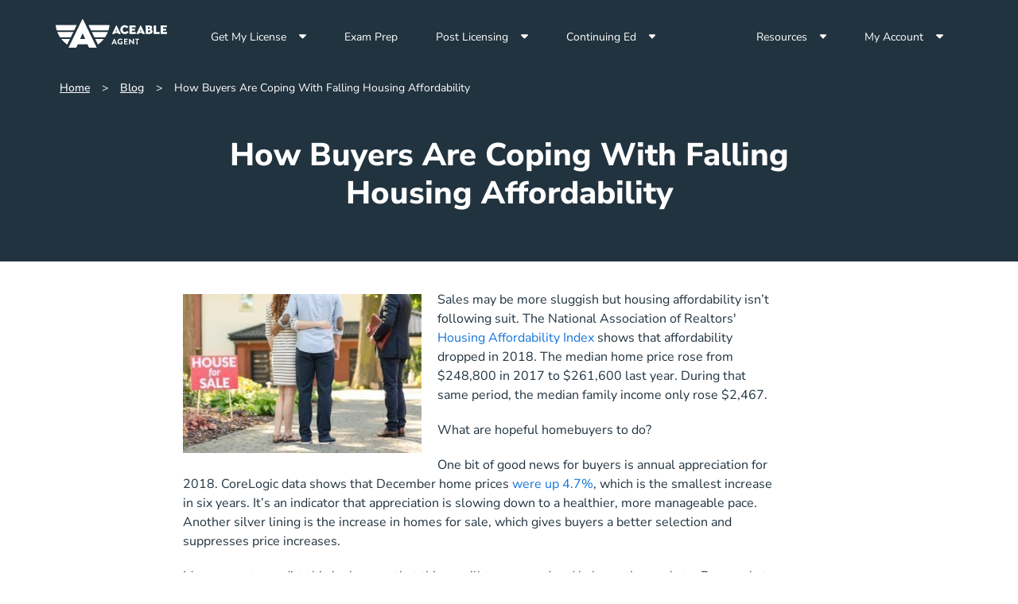

--- FILE ---
content_type: text/html; charset=UTF-8
request_url: https://www.aceableagent.com/blog/how-buyers-are-coping-with-falling-housing-affordability/
body_size: 91928
content:
<!doctype html>
<html data-n-head-ssr lang="en" data-n-head="lang" prefix="og: https://ogp.me/ns#">
  <head>
    <title data-n-head="true">How Buyers Are Coping With Falling Housing Affordability - AceableAgent</title><meta data-n-head="true" name="google-site-verification" content="gzm5e4WGRt9yDaBadAI6HY00S6p--bVqibzx5Ocs_ok"><meta data-n-head="true" data-hid="charset" charset="utf-8"><meta data-n-head="true" data-hid="viewport" name="viewport" content="width=device-width,initial-scale=1"><meta data-n-head="true" data-hid="mobile-web-app-capable" name="mobile-web-app-capable" content="yes"><meta data-n-head="true" data-hid="apple-mobile-web-app-title" name="apple-mobile-web-app-title" content="@aceable/mkt-core"><meta data-n-head="true" data-hid="theme-color" name="theme-color" content="black"><meta data-n-head="true" http-equiv="X-UA-Compatible" content="IE=edge"><meta data-n-head="true" name="robots" content="index, follow">
    <meta data-n-head="true" name="description" content="Agents that understand how falling housing affordability is affecting buyer behavior have a better chance of connecting with clients and writing up contracts.">
    <meta property="og:type" content="website" />
<meta property="og:site_name" content="AceableAgent" />
<meta property="og:title" content="How Buyers Are Coping With Falling Housing Affordability" />
<meta property="og:description" content="Agents that understand how falling housing affordability is affecting buyer behavior have a better chance of connecting with clients and writing up contracts." />
<meta property="og:url" content="https://www.aceableagent.com/blog/how-buyers-are-coping-with-falling-housing-affordability/" />
<meta property="og:image" content="https://ix-cdn.b2e5.com/images/159040/159040_16ff09876b2a411189f4d369cd089faa_1585589708.jpeg" />
    <meta name="twitter:card" content="summary" />
    <link data-n-head="true" rel="shortcut icon" href="https://www.aceableagent.com/_nuxt/icons/icon_64.8w0900w0380.png"><link data-n-head="true" rel="apple-touch-icon" href="https://www.aceableagent.com/_nuxt/icons/icon_512.8w0900w0380.png" sizes="512x512">
    
      <link data-n-head="true" href="https://www.aceableagent.com/blog/how-buyers-are-coping-with-falling-housing-affordability/" rel="canonical">
    
    
        <link rel="amphtml" href="https://www.aceableagent.com/blog/how-buyers-are-coping-with-falling-housing-affordability/?amp">
    
    <link data-n-head="true" href="https://api.segment.io" rel="preconnect"><link data-n-head="true" href="https://px.ads.linkedin.com" rel="preconnect"><link data-n-head="true" href="https://track.securedvisit.com" rel="preconnect">
    <!-- BEC_SKIPPED <link data-n-head="true" href="https://logx.optimizely.com" rel="preconnect"> -->
    <link data-n-head="true" href="https://js.iterable.com" rel="preconnect">
    <!-- <link data-n-head="true" href="https://cdn.getambassador.com" rel="preconnect"> -->
    <link data-n-head="true" href="https://googleads.g.doubleclick.net" rel="preconnect"><link data-n-head="true" href="https://p.adsymptotic.com" rel="preconnect"><link data-n-head="true" href="https://bat.bing.com" rel="preconnect">
    <!-- BEC_SKIPPED <link data-n-head="true" href="https://a2605830644.cdn.optimizely.com" rel="preconnect"> -->
    <link data-n-head="true" href="https://cdn.segment.com" rel="preconnect"><link data-n-head="true" href="https://pixel.cdnwidget.com" rel="preconnect"><link data-n-head="true" href="https://www.google-analytics.com" rel="preconnect"><link data-n-head="true" href="https://www.googletagmanager.com" rel="preconnect">
    <link data-n-head="true" href="https://www.googleadservices.com" rel="preconnect"><link data-n-head="true" href="https://snap.licdn.com" rel="preconnect"><link data-n-head="true" href="https://www.google.com" rel="preconnect">
    <!-- BEC_CUSTOM_BEGIN -->
    <style>
        body {
          position: relative;
          margin: 0;
        }
  
        .black-friday {
          background: #ff3072;
          color: #FFF;
          padding-top: .5rem;
          padding-bottom: .5rem;
          position: -webkit-sticky;
          position: sticky;
          top: 0;
          z-index: 1022;
        }
        @media screen and (min-width: 768px) {
          .black-friday {
            max-height: 2.5rem;
            padding-top: 0;
            padding-bottom: 0;
          }
        }
        .black-friday__content, .black-friday__timer {
          display: -webkit-box;
          display: flex;
          -webkit-box-pack: center;
                  justify-content: center;
          text-align: center;
          -webkit-box-align: center;
                  align-items: center;
        }
        @media screen and (min-width: 768px) {
          .black-friday__content {
            -webkit-box-pack: start;
                    justify-content: flex-start;
          }
        }
        .black-friday__timer {
          margin-top: .25rem;
        }
        @media screen and (min-width: 768px) {
          .black-friday__timer {
            -webkit-box-pack: end;
                    justify-content: flex-end;
            margin-top: 0;
          }
        }
  
        @media screen and (min-width: 768px) {
          .black-friday ~ div.sticky-top {
            top: 2.5rem;
          }
        }
  
        .timer {
          display: -webkit-inline-box;
          display: inline-flex;
          -webkit-box-orient: vertical;
          -webkit-box-direction: normal;
                  flex-direction: column;
          -webkit-box-align: center;
                  align-items: center;
          position: relative;
          padding: .25rem;
          border-radius: .25rem;
          background: #FFF;
          margin: .125rem;
          width: 3rem;
          color: #21333f;
          border: 1px solid #e4e4e4;
        }
        @media screen and (min-width: 768px) {
          .timer {
            top: .25rem;
          }
        }
        .timer__time {
          font-size: 1.25rem;
          margin-bottom: 0;
          line-height: 1;
        }
        .timer__small {
          font-size: 10px;
          line-height: 1;
        }
  /* 1) Override the dark background and add some spacing + centering */
  #whitepaper-capture-wrapper.wrapper.bg-dark {
    background: #19242f !important; /* or your preferred dark color */
    background-image: none !important;
    text-align: center !important;  /* center everything */
  }
  
  /* 2) Adjust the main heading size/weight */
  #whitepaper-capture-title {
    font-size: 24px !important;
    font-weight: 700 !important;
    margin-bottom: .75rem !important;
  }
  
  /* 3) Style the subtext below heading */
  #whitepaper-capture-main-footer .Markdown {
    color: #d4d4d4 !important;   /* lighter gray text */
    margin-bottom: 0 !important;
    font-size: 18px !important;
  }
  
  /* 4) Center the form container on larger screens */
  #whitepaper-capture-aside {
    text-align: center !important;
  }
  
  /* 5) Make the form input + button appear side-by-side and centered */
  #whitepaper-capture-aside form.email {
    display: flex !important;
    justify-content: center !important;
    align-items: center !important;
    gap: 1rem;                   /* spacing between input & button */
    width: 100%;
    flex-direction: column;
  }
  #whitepaper-capture-aside form.email > div {
    width: 100%;
    max-width: 560px;
  }
  #whitepaper-capture-main,
  #whitepaper-capture-aside{
      padding: 24px 0 !important;
  }
  #whitepaper-capture-aside form.email > div {
    padding: 0;
  }
  @media (min-width: 640px) {
    #whitepaper-capture-aside form.email > div {
        padding: 0 24px;
    }
    #whitepaper-capture-main,
    #whitepaper-capture-aside{
        padding: 24px !important;
    }
}
  
  /* 6) Style the input box to be white, rounded, etc. */
  #whitepaper-capture-aside .form-control {
    background-color: #fff !important;
    color: #333 !important;
    border: 1px solid #ccc !important;
    border-radius: 0.5rem !important;
    padding: 1rem !important;
  }
  
  /* 7) Style the “Subscribe” button (pink with hover) */
  #whitepaper-capture-aside .btn.btn-convert {
    background-color: #ff4081 !important;  /* pink */
    color: #fff !important;
    border: none !important;
    border-radius: 100px !important;
    padding: 18px 1.5rem !important;
    font-weight: 600;
    cursor: pointer;
    text-transform: uppercase;  /* optional */
    width: 100%;
    text-align: center;
  }
  
  #whitepaper-capture-aside .btn.btn-convert:hover {
    background-color: #ec2167 !important;  /* darker pink on hover */
  }
  @media screen and (min-width: 1200px) {
  .page-all{
    position: relative;
    width: calc(100% + 300px) !important;
    margin-left: -150px !important;
    margin-right: -100px !important;
    max-width: none;
    }
    .bec-term-menu{margin-bottom:15px;
    margin-top:20px;width: calc(100% + 200px) !important;
    margin-left: -100px !important;
    margin-right: -100px !important;
    max-width: none !important;}
    .state_dropdown{
        position: relative;
    width: calc(100% + 300px) !important;
    margin-left: -150px !important;
    padding: 0 15px;
    max-width: none;
    }
    .header-container {
    max-width: 1170px !important;
    }   
}
.be-ix-cta:not(.col-xs-12) .cta-content,
        .cta-container,
        .cta-container .cta-content {
            display: flex !important;          /* Enable flexbox */
            flex-direction: row !important;     /* Keep heading & button side by side */
            align-items: flex-start !important; /* Align items to the top */
            justify-content: flex-start !important; /* Left-align elements */
            text-align: left !important;        /* Ensure text remains left-aligned */
            flex-wrap: wrap !important;         /* Allow wrapping */
            border-radius: 10px;               /* Maintain rounded corners */
        }

        /* Heading: Allow wrapping and ensure centered alignment if it overflows */
        .be-ix-cta:not(.col-xs-12) .cta-text,
        .cta-container .cta-text {
            display: block !important;           /* Keep it block-level */
            margin: 0 !important;                /* Remove margin */
            padding: 0 !important;               /* Remove padding */
            flex: 1 1 65% !important;            /* Take up to 80% width */
            box-sizing: border-box !important;   /* Include padding in width */
            overflow-wrap: break-word !important; /* Break long words */
            word-break: break-word !important;   /* Ensure wrapping */
            color: #fff;
            font-size: 20px;
        }

        /* Button: Keep its natural size */
        .be-ix-cta:not(.col-xs-12) .cta-button,
        .cta-container .cta-button {
            display: inline-block !important;    /* Keep button inline */
            margin: 0 0 0 20px !important;       /* Space between text and button */
            padding: 10px 35px !important;       /* Ensure button remains consistent */
            flex: 0 0 auto !important;           /* Button stays its natural size */
            white-space: nowrap !important;      /* Prevent button text wrapping */
            box-sizing: border-box !important;   /* Include padding in size */
            background-color: #0ba8cf;
            color: #ffffff !important;
            text-decoration: none !important;
            border-radius: 2px;
            align-self: flex-start !important;   /* Default: Align button to the top */
            font-weight: 600;
        }

        /* Banner adjustments */
        .be-ix-cta:not(.col-xs-12).cta-size-banner, .cta-container.cta-size-banner {
            margin: 0 0 10px;
            position: relative;
            width: calc(100% + 200px);
            margin-left: -70px;
            margin-right: -70px;
            max-width: none;
        }

        .be-ix-cta:not(.col-xs-12).cta-size-banner .cta-content, .cta-container.cta-size-banner .cta-content {
            min-height: auto !important;
        }

        /* Center button if heading wraps to multiple lines */
        @supports (min-height: 1lh) {
            .be-ix-cta:not(.col-xs-12) .cta-text:has(+ .cta-button) {
                align-self: center !important; /* Center button for multi-line headings */
            }
        }

        /* Mobile View: Stack text and button vertically */
        @media (max-width: 768px) {
            .be-ix-cta:not(.col-xs-12) .cta-content,
            .cta-container,
            .cta-container .cta-content {
                flex-direction: column !important; /* Stack elements vertically */
                text-align: left !important;       /* Ensure left alignment */
                align-items: flex-start !important; /* Keep elements left-aligned */
            }

            .be-ix-cta:not(.col-xs-12) .cta-text,
            .cta-container .cta-text {
                flex-basis: 100% !important;       /* Full width on mobile */
            }

            .be-ix-cta:not(.col-xs-12) .cta-button,
            .cta-container .cta-button {
                margin: 10px 0 0 0 !important;     /* Add spacing above the button */
            }
        }
        .Heading{
            font-weight: 800;
        }
        .author-container{
            background-color: #e8eaeb !important;
            padding: 0 20px 20px !important;
            border-radius: 20px;
        }
        .cta-markdown-content {
            text-align: left !important;
            padding: 0 16px;
            padding-bottom: 40px;
        }
        .be-related-link-card {height:300px !important}
        </style>
      <style>
          *,:before,:after {
    box-sizing: border-box;
    border-width: 0;
    border-style: solid;
    border-color: #e5e7eb
}

:before,:after {
    --tw-content: ""
}

html,:host {
    line-height: 1.5;
    -webkit-text-size-adjust: 100%;
    tab-size: 4;
    font-family: ui-sans-serif,system-ui,sans-serif,"Apple Color Emoji","Segoe UI Emoji",Segoe UI Symbol,"Noto Color Emoji";
    font-feature-settings: normal;
    font-variation-settings: normal;
    -webkit-tap-highlight-color: transparent
}

body {
    margin: 0;
    line-height: inherit
}

hr {
    height: 0;
    color: inherit;
    border-top-width: 1px
}
.footer a {
  color: #fff !important;  /* Always white by default */
  text-decoration: none;   /* Optional: remove underline */
}

.footer a:hover {
  /* Use your desired color and opacity on hover */
  --tw-text-opacity: 1;
  color: rgb(136 222 230 / var(--tw-text-opacity)) !important;
}

abbr:where([title]) {
    -webkit-text-decoration: underline dotted;
    text-decoration: underline dotted
}

h1,h2,h3,h4,h5,h6 {
    font-size: inherit;
    font-weight: inherit
}

a {
    color: inherit;
    text-decoration: inherit
}

b,strong {
    font-weight: bolder
}

code,kbd,samp,pre {
    font-family: ui-monospace,SFMono-Regular,Menlo,Monaco,Consolas,Liberation Mono,Courier New,monospace;
    font-feature-settings: normal;
    font-variation-settings: normal;
    font-size: 1em
}

small {
    font-size: 80%
}

sub,sup {
    font-size: 75%;
    line-height: 0;
    position: relative;
    vertical-align: baseline
}

sub {
    bottom: -.25em
}

sup {
    top: -.5em
}

table {
    text-indent: 0;
    border-color: inherit;
    border-collapse: collapse
}

button,input,optgroup,select,textarea {
    font-family: inherit;
    font-feature-settings: inherit;
    font-variation-settings: inherit;
    font-size: 100%;
    font-weight: inherit;
    line-height: inherit;
    color: inherit;
    margin: 0;
    padding: 0
}

button,select {
    text-transform: none
}

button,[type=button],[type=reset],[type=submit] {
    -webkit-appearance: button;
    background-color: transparent;
    background-image: none
}

:-moz-focusring {
    outline: auto
}

:-moz-ui-invalid {
    box-shadow: none
}

progress {
    vertical-align: baseline
}

::-webkit-inner-spin-button,::-webkit-outer-spin-button {
    height: auto
}

[type=search] {
    -webkit-appearance: textfield;
    outline-offset: -2px
}

::-webkit-search-decoration {
    -webkit-appearance: none
}

::-webkit-file-upload-button {
    -webkit-appearance: button;
    font: inherit
}

summary {
    display: list-item
}

blockquote,dl,dd,h1,h2,h3,h4,h5,h6,hr,figure,p,pre {
    margin: 0
}

fieldset {
    margin: 0;
    padding: 0
}

legend {
    padding: 0
}

dialog {
    padding: 0
}

textarea {
    resize: vertical
}

input::placeholder,textarea::placeholder {
    opacity: 1;
    color: #9ca3af
}

button,[role=button] {
    cursor: pointer
}

:disabled {
    cursor: default
}

img,svg,video,canvas,audio,iframe,embed,object {
    display: block;
    vertical-align: middle
}

img,video {
    max-width: 100%;
    height: auto
}

[hidden] {
    display: none
}

*,:before,:after {
    --tw-border-spacing-x: 0;
    --tw-border-spacing-y: 0;
    --tw-translate-x: 0;
    --tw-translate-y: 0;
    --tw-rotate: 0;
    --tw-skew-x: 0;
    --tw-skew-y: 0;
    --tw-scale-x: 1;
    --tw-scale-y: 1;
    --tw-pan-x: ;
    --tw-pan-y: ;
    --tw-pinch-zoom: ;
    --tw-scroll-snap-strictness: proximity;
    --tw-gradient-from-position: ;
    --tw-gradient-via-position: ;
    --tw-gradient-to-position: ;
    --tw-ordinal: ;
    --tw-slashed-zero: ;
    --tw-numeric-figure: ;
    --tw-numeric-spacing: ;
    --tw-numeric-fraction: ;
    --tw-ring-inset: ;
    --tw-ring-offset-width: 0px;
    --tw-ring-offset-color: #fff;
    --tw-ring-color: rgb(59 130 246 / .5);
    --tw-ring-offset-shadow: 0 0 #0000;
    --tw-ring-shadow: 0 0 #0000;
    --tw-shadow: 0 0 #0000;
    --tw-shadow-colored: 0 0 #0000;
    --tw-blur: ;
    --tw-brightness: ;
    --tw-contrast: ;
    --tw-grayscale: ;
    --tw-hue-rotate: ;
    --tw-invert: ;
    --tw-saturate: ;
    --tw-sepia: ;
    --tw-drop-shadow: ;
    --tw-backdrop-blur: ;
    --tw-backdrop-brightness: ;
    --tw-backdrop-contrast: ;
    --tw-backdrop-grayscale: ;
    --tw-backdrop-hue-rotate: ;
    --tw-backdrop-invert: ;
    --tw-backdrop-opacity: ;
    --tw-backdrop-saturate: ;
    --tw-backdrop-sepia:
}

::backdrop {
    --tw-border-spacing-x: 0;
    --tw-border-spacing-y: 0;
    --tw-translate-x: 0;
    --tw-translate-y: 0;
    --tw-rotate: 0;
    --tw-skew-x: 0;
    --tw-skew-y: 0;
    --tw-scale-x: 1;
    --tw-scale-y: 1;
    --tw-pan-x: ;
    --tw-pan-y: ;
    --tw-pinch-zoom: ;
    --tw-scroll-snap-strictness: proximity;
    --tw-gradient-from-position: ;
    --tw-gradient-via-position: ;
    --tw-gradient-to-position: ;
    --tw-ordinal: ;
    --tw-slashed-zero: ;
    --tw-numeric-figure: ;
    --tw-numeric-spacing: ;
    --tw-numeric-fraction: ;
    --tw-ring-inset: ;
    --tw-ring-offset-width: 0px;
    --tw-ring-offset-color: #fff;
    --tw-ring-color: rgb(59 130 246 / .5);
    --tw-ring-offset-shadow: 0 0 #0000;
    --tw-ring-shadow: 0 0 #0000;
    --tw-shadow: 0 0 #0000;
    --tw-shadow-colored: 0 0 #0000;
    --tw-blur: ;
    --tw-brightness: ;
    --tw-contrast: ;
    --tw-grayscale: ;
    --tw-hue-rotate: ;
    --tw-invert: ;
    --tw-saturate: ;
    --tw-sepia: ;
    --tw-drop-shadow: ;
    --tw-backdrop-blur: ;
    --tw-backdrop-brightness: ;
    --tw-backdrop-contrast: ;
    --tw-backdrop-grayscale: ;
    --tw-backdrop-hue-rotate: ;
    --tw-backdrop-invert: ;
    --tw-backdrop-opacity: ;
    --tw-backdrop-saturate: ;
    --tw-backdrop-sepia:
}

.sr-only {
    position: absolute;
    width: 1px;
    height: 1px;
    padding: 0;
    margin: -1px;
    overflow: hidden;
    clip: rect(0,0,0,0);
    white-space: nowrap;
    border-width: 0
}

.pointer-events-none {
    pointer-events: none
}

.pointer-events-auto {
    pointer-events: auto
}

.visible {
    visibility: visible
}

.invisible {
    visibility: hidden
}

.collapse {
    visibility: collapse
}

.static {
    position: static
}

.\!fixed {
    position: fixed!important
}

.fixed {
    position: fixed
}

.\!absolute {
    position: absolute!important
}

.absolute {
    position: absolute
}

.relative {
    position: relative
}

.sticky {
    position: sticky
}

.inset-0 {
    inset: 0
}

.-right-full {
    right: -100%
}

.bottom-0 {
    bottom: 0
}

.left-0 {
    left: 0
}

.left-1\/2 {
    left: 50%
}

.left-1\/4 {
    left: 25%
}

.right-0 {
    right: 0
}

.right-4 {
    right: 1rem
}

.right-6 {
    right: 1.5rem
}

.right-7 {
    right: 1.75rem
}

.right-v-spacing {
    right: 24px
}

.top-0 {
    top: 0
}

.top-1\/2 {
    top: 50%
}

.top-1\/3 {
    top: 33.333333%
}

.top-18 {
    top: 4.4rem
}

.top-2\/3 {
    top: 66.666667%
}

.top-3 {
    top: .75rem
}

.top-3\/4 {
    top: 75%
}

.top-4 {
    top: 1rem
}

.top-5 {
    top: 1.25rem
}

.top-\[60px\] {
    top: 60px
}

.top-full {
    top: 100%
}

.top-v-spacing {
    top: 24px
}

.z-0 {
    z-index: 0
}

.z-10 {
    z-index: 10
}

.z-30 {
    z-index: 30
}

.z-40 {
    z-index: 40
}

.z-50 {
    z-index: 50
}

.z-500 {
    z-index: 500
}

.z-\[1022\] {
    z-index: 1022
}

.z-\[999\] {
    z-index: 999
}

.z-\[99\] {
    z-index: 99
}

.order-last {
    order: 9999
}

.float-right {
    float: right
}

.float-left {
    float: left
}

.\!m-0 {
    margin: 0!important
}

.\!m-12 {
    margin: 3rem!important
}

.\!m-15 {
    margin: 3.75rem!important
}

.\!m-6 {
    margin: 1.5rem!important
}

.m-0 {
    margin: 0
}

.m-2 {
    margin: .5rem
}

.m-6 {
    margin: 1.5rem
}

.m-auto {
    margin: auto
}

.\!mx-0 {
    margin-left: 0!important;
    margin-right: 0!important
}

.\!mx-12 {
    margin-left: 3rem!important;
    margin-right: 3rem!important
}

.\!mx-15 {
    margin-left: 3.75rem!important;
    margin-right: 3.75rem!important
}

.\!mx-6 {
    margin-left: 1.5rem!important;
    margin-right: 1.5rem!important
}

.\!my-0 {
    margin-top: 0!important;
    margin-bottom: 0!important
}

.\!my-12 {
    margin-top: 3rem!important;
    margin-bottom: 3rem!important
}

.\!my-15 {
    margin-top: 3.75rem!important;
    margin-bottom: 3.75rem!important
}

.\!my-6 {
    margin-top: 1.5rem!important;
    margin-bottom: 1.5rem!important
}

.mx-0 {
    margin-left: 0;
    margin-right: 0
}

.mx-1 {
    margin-left: .25rem;
    margin-right: .25rem
}

.mx-14 {
    margin-left: 3.5rem;
    margin-right: 3.5rem
}

.mx-2 {
    margin-left: .5rem;
    margin-right: .5rem
}

.mx-2\.5 {
    margin-left: .625rem;
    margin-right: .625rem
}

.mx-3 {
    margin-left: .75rem;
    margin-right: .75rem
}

.mx-\[10px\] {
    margin-left: 10px;
    margin-right: 10px
}

.mx-auto {
    margin-left: auto;
    margin-right: auto
}

.mx-v-spacing {
    margin-left: 24px;
    margin-right: 24px
}

.my-1 {
    margin-top: .25rem;
    margin-bottom: .25rem
}

.my-2 {
    margin-top: .5rem;
    margin-bottom: .5rem
}

.my-3 {
    margin-top: .75rem;
    margin-bottom: .75rem
}

.my-4 {
    margin-top: 1rem;
    margin-bottom: 1rem
}

.my-auto {
    margin-top: auto;
    margin-bottom: auto
}

.my-v-spacing {
    margin-top: 24px;
    margin-bottom: 24px
}

.\!mb-0 {
    margin-bottom: 0!important
}

.\!mb-12 {
    margin-bottom: 3rem!important
}

.\!mb-15 {
    margin-bottom: 3.75rem!important
}

.\!mb-3 {
    margin-bottom: .75rem!important
}

.\!mb-4 {
    margin-bottom: 1rem!important
}

.\!mb-6 {
    margin-bottom: 1.5rem!important
}

.\!mt-0 {
    margin-top: 0!important
}

.\!mt-12 {
    margin-top: 3rem!important
}

.\!mt-15 {
    margin-top: 3.75rem!important
}

.\!mt-6 {
    margin-top: 1.5rem!important
}

.-mb-3 {
    margin-bottom: -.75rem
}

.-ml-8 {
    margin-left: -2rem
}

.-mr-px {
    margin-right: -1px
}

.-mt-1 {
    margin-top: -.25rem
}

.-mt-6 {
    margin-top: -1.5rem
}

.-mt-8 {
    margin-top: -2rem
}

.-mt-\[1px\] {
    margin-top: -1px
}

.mb-0 {
    margin-bottom: 0
}

.mb-1 {
    margin-bottom: .25rem
}

.mb-1\.5 {
    margin-bottom: .375rem
}

.mb-12 {
    margin-bottom: 3rem
}

.mb-2 {
    margin-bottom: .5rem
}

.mb-20 {
    margin-bottom: 5rem
}

.mb-3 {
    margin-bottom: .75rem
}

.mb-4 {
    margin-bottom: 1rem
}

.mb-5 {
    margin-bottom: 1.25rem
}

.mb-6 {
    margin-bottom: 1.5rem
}

.mb-8 {
    margin-bottom: 2rem
}

.mb-\[30px\] {
    margin-bottom: 30px
}

.mb-\[4\.5rem\] {
    margin-bottom: 4.5rem
}

.mb-auto {
    margin-bottom: auto
}

.mb-v-spacing {
    margin-bottom: 24px
}

.ml-0 {
    margin-left: 0
}

.ml-1 {
    margin-left: .25rem
}

.ml-2 {
    margin-left: .5rem
}

.ml-2\.5 {
    margin-left: .625rem
}

.ml-3 {
    margin-left: .75rem
}

.ml-6 {
    margin-left: 1.5rem
}

.ml-\[6px\] {
    margin-left: 6px
}

.ml-auto {
    margin-left: auto
}

.ml-v-spacing {
    margin-left: 24px
}

.mr-0 {
    margin-right: 0
}

.mr-0\.5 {
    margin-right: .125rem
}

.mr-1 {
    margin-right: .25rem
}

.mr-2 {
    margin-right: .5rem
}

.mr-2\.5 {
    margin-right: .625rem
}

.mr-3 {
    margin-right: .75rem
}

.mr-4 {
    margin-right: 1rem
}

.mr-5 {
    margin-right: 1.25rem
}

.mr-6 {
    margin-right: 1.5rem
}

.mr-auto {
    margin-right: auto
}

.mr-px {
    margin-right: 1px
}

.mr-v-spacing {
    margin-right: 24px
}

.mt-0 {
    margin-top: 0
}

.mt-0\.5 {
    margin-top: .125rem
}

.mt-1 {
    margin-top: .25rem
}

.mt-1\.5 {
    margin-top: .375rem
}

.mt-12 {
    margin-top: 3rem
}

.mt-2 {
    margin-top: .5rem
}

.mt-3 {
    margin-top: .75rem
}

.mt-4 {
    margin-top: 1rem
}

.mt-6 {
    margin-top: 1.5rem
}

.mt-8 {
    margin-top: 2rem
}

.mt-\[10px\] {
    margin-top: 10px
}

.mt-auto {
    margin-top: auto
}

.mt-v-spacing {
    margin-top: 24px
}

.\!block {
    display: block!important
}

.block {
    display: block
}

.inline-block {
    display: inline-block
}

.inline {
    display: inline
}

.flex {
    display: flex
}

.inline-flex {
    display: inline-flex
}

.table {
    display: table
}

.grid {
    display: grid
}

.contents {
    display: contents
}

.\!hidden {
    display: none!important
}

.hidden {
    display: none
}

.h-0 {
    height: 0px
}

.h-10 {
    height: 2.5rem
}

.h-11 {
    height: 2.75rem
}

.h-12 {
    height: 3rem
}

.h-16 {
    height: 4rem
}

.h-2 {
    height: .5rem
}

.h-20 {
    height: 5rem
}

.h-4 {
    height: 1rem
}

.h-4\.5 {
    height: 1.125rem
}

.h-48 {
    height: 12rem
}

.h-5 {
    height: 1.25rem
}

.h-6 {
    height: 1.5rem
}

.h-8 {
    height: 2rem
}

.h-9 {
    height: 2.25rem
}

.h-\[1\.5rem\] {
    height: 1.5rem
}

.h-\[24px\] {
    height: 24px
}

.h-\[28px\] {
    height: 28px
}

.h-\[44px\] {
    height: 44px
}

.h-\[5\.75rem\] {
    height: 5.75rem
}

.h-\[60px\] {
    height: 60px
}

.h-auto {
    height: auto
}

.h-full {
    height: 100%
}

.h-screen {
    height: 100vh
}

.\!max-h-0 {
    max-height: 0px!important
}

.\!max-h-12 {
    max-height: 3rem!important
}

.\!max-h-15 {
    max-height: 3.75rem!important
}

.\!max-h-6 {
    max-height: 1.5rem!important
}

.max-h-10 {
    max-height: 2.5rem
}

.max-h-\[20rem\] {
    max-height: 20rem
}

.max-h-\[250px\] {
    max-height: 250px
}

.max-h-\[44px\] {
    max-height: 44px
}

.\!min-h-0 {
    min-height: 0px!important
}

.\!min-h-12 {
    min-height: 3rem!important
}

.\!min-h-15 {
    min-height: 3.75rem!important
}

.\!min-h-6 {
    min-height: 1.5rem!important
}

.min-h-\[44px\] {
    min-height: 44px
}

.\!w-12 {
    width: 3rem!important
}

.\!w-6\/12 {
    width: 50%!important
}

.\!w-9\/12 {
    width: 75%!important
}

.\!w-min {
    width: min-content!important
}

.w-1\/2 {
    width: 50%
}

.w-1\/3 {
    width: 33.333333%
}

.w-1\/4 {
    width: 25%
}

.w-1\/5 {
    width: 20%
}

.w-10 {
    width: 2.5rem
}

.w-12 {
    width: 3rem
}

.w-2\/3 {
    width: 66.666667%
}

.w-3\/4 {
    width: 75%
}

.w-3\/5 {
    width: 60%
}

.w-30p {
    width: 30%
}

.w-32 {
    width: 8rem
}

.w-4 {
    width: 1rem
}

.w-4\.5 {
    width: 1.125rem
}

.w-4\/5 {
    width: 80%
}

.w-6 {
    width: 1.5rem
}

.w-70p {
    width: 70%
}

.w-8 {
    width: 2rem
}

.w-\[1\.5rem\] {
    width: 1.5rem
}

.w-\[150px\] {
    width: 150px
}

.w-\[180px\] {
    width: 180px
}

.w-\[335px\] {
    width: 335px
}

.w-\[340px\] {
    width: 340px
}

.w-\[366px\] {
    width: 366px
}

.w-\[44px\] {
    width: 44px
}

.w-\[60px\] {
    width: 60px
}

.w-\[670px\] {
    width: 670px
}

.w-\[9px\] {
    width: 9px
}

.w-auto {
    width: auto
}

.w-fit {
    width: -moz-fit-content;
    width: fit-content
}

.w-full {
    width: 100%
}

.w-max {
    width: max-content
}

.w-min {
    width: min-content
}

.\!min-w-0 {
    min-width: 0px!important
}

.\!min-w-12 {
    min-width: 3rem!important
}

.\!min-w-15 {
    min-width: 3.75rem!important
}

.\!min-w-6 {
    min-width: 1.5rem!important
}

.min-w-\[171px\] {
    min-width: 171px
}

.min-w-\[177px\] {
    min-width: 177px
}

.min-w-\[50\%\] {
    min-width: 50%
}

.min-w-\[75px\] {
    min-width: 75px
}

.\!max-w-0 {
    max-width: 0px!important
}

.\!max-w-12 {
    max-width: 3rem!important
}

.\!max-w-15 {
    max-width: 3.75rem!important
}

.\!max-w-6 {
    max-width: 1.5rem!important
}

.\!max-w-\[52\.625rem\] {
    max-width: 52.625rem!important
}

.\!max-w-full {
    max-width: 100%!important
}

.max-w-2xl {
    max-width: 42rem
}

.max-w-6xl {
    max-width: 72rem
}

.max-w-\[177px\] {
    max-width: 177px
}

.max-w-\[200px\] {
    max-width: 200px
}

.max-w-\[25\%\] {
    max-width: 25%
}

.max-w-\[364px\] {
    max-width: 364px
}

.max-w-\[366px\] {
    max-width: 366px
}

.max-w-\[385px\] {
    max-width: 385px
}

.max-w-\[440px\] {
    max-width: 440px
}

.max-w-\[512px\] {
    max-width: 512px
}

.max-w-\[582px\] {
    max-width: 582px
}

.max-w-\[618px\] {
    max-width: 618px
}

.max-w-\[639px\] {
    max-width: 639px
}

.max-w-\[75\%\] {
    max-width: 75%
}

.max-w-\[784px\] {
    max-width: 784px
}

.max-w-\[800px\] {
    max-width: 800px
}

.max-w-\[890px\] {
    max-width: 890px
}

.max-w-\[920px\] {
    max-width: 920px
}

.max-w-fit {
    max-width: -moz-fit-content;
    max-width: fit-content
}

.max-w-max {
    max-width: max-content
}

.max-w-none {
    max-width: none
}

.max-w-vision {
    max-width: 855px
}

.flex-1 {
    flex: 1 1 0%
}

.flex-3 {
    flex: 3 1 0%
}

.flex-4 {
    flex: 4 1 0%
}

.flex-shrink,.shrink {
    flex-shrink: 1
}

.shrink-0 {
    flex-shrink: 0
}

.flex-grow,.grow {
    flex-grow: 1
}

.basis-0 {
    flex-basis: 0px
}

.\!translate-y-0 {
    --tw-translate-y: 0px !important;
    transform: translate(var(--tw-translate-x),var(--tw-translate-y)) rotate(var(--tw-rotate)) skew(var(--tw-skew-x)) skewY(var(--tw-skew-y)) scaleX(var(--tw-scale-x)) scaleY(var(--tw-scale-y))!important
}

.-translate-x-1\/2 {
    --tw-translate-x: -50%;
    transform: translate(var(--tw-translate-x),var(--tw-translate-y)) rotate(var(--tw-rotate)) skew(var(--tw-skew-x)) skewY(var(--tw-skew-y)) scaleX(var(--tw-scale-x)) scaleY(var(--tw-scale-y))
}

.-translate-x-5 {
    --tw-translate-x: -1.25rem;
    transform: translate(var(--tw-translate-x),var(--tw-translate-y)) rotate(var(--tw-rotate)) skew(var(--tw-skew-x)) skewY(var(--tw-skew-y)) scaleX(var(--tw-scale-x)) scaleY(var(--tw-scale-y))
}

.-translate-y-1\/2 {
    --tw-translate-y: -50%;
    transform: translate(var(--tw-translate-x),var(--tw-translate-y)) rotate(var(--tw-rotate)) skew(var(--tw-skew-x)) skewY(var(--tw-skew-y)) scaleX(var(--tw-scale-x)) scaleY(var(--tw-scale-y))
}

.-translate-y-2\/3 {
    --tw-translate-y: -66.666667%;
    transform: translate(var(--tw-translate-x),var(--tw-translate-y)) rotate(var(--tw-rotate)) skew(var(--tw-skew-x)) skewY(var(--tw-skew-y)) scaleX(var(--tw-scale-x)) scaleY(var(--tw-scale-y))
}

.-translate-y-\[3\.75rem\] {
    --tw-translate-y: -3.75rem;
    transform: translate(var(--tw-translate-x),var(--tw-translate-y)) rotate(var(--tw-rotate)) skew(var(--tw-skew-x)) skewY(var(--tw-skew-y)) scaleX(var(--tw-scale-x)) scaleY(var(--tw-scale-y))
}

.-translate-y-full {
    --tw-translate-y: -100%;
    transform: translate(var(--tw-translate-x),var(--tw-translate-y)) rotate(var(--tw-rotate)) skew(var(--tw-skew-x)) skewY(var(--tw-skew-y)) scaleX(var(--tw-scale-x)) scaleY(var(--tw-scale-y))
}

.translate-y-\[80\%\] {
    --tw-translate-y: 80%;
    transform: translate(var(--tw-translate-x),var(--tw-translate-y)) rotate(var(--tw-rotate)) skew(var(--tw-skew-x)) skewY(var(--tw-skew-y)) scaleX(var(--tw-scale-x)) scaleY(var(--tw-scale-y))
}

.rotate-0 {
    --tw-rotate: 0deg;
    transform: translate(var(--tw-translate-x),var(--tw-translate-y)) rotate(var(--tw-rotate)) skew(var(--tw-skew-x)) skewY(var(--tw-skew-y)) scaleX(var(--tw-scale-x)) scaleY(var(--tw-scale-y))
}

.rotate-180 {
    --tw-rotate: 180deg;
    transform: translate(var(--tw-translate-x),var(--tw-translate-y)) rotate(var(--tw-rotate)) skew(var(--tw-skew-x)) skewY(var(--tw-skew-y)) scaleX(var(--tw-scale-x)) scaleY(var(--tw-scale-y))
}

.transform {
    transform: translate(var(--tw-translate-x),var(--tw-translate-y)) rotate(var(--tw-rotate)) skew(var(--tw-skew-x)) skewY(var(--tw-skew-y)) scaleX(var(--tw-scale-x)) scaleY(var(--tw-scale-y))
}

@keyframes spin {
    to {
        transform: rotate(360deg)
    }
}

.animate-spin {
    animation: spin 1s linear infinite
}

.cursor-pointer {
    cursor: pointer
}

.select-none {
    -webkit-user-select: none;
    user-select: none
}

.list-none {
    list-style-type: none
}

.appearance-none {
    appearance: none
}

.auto-cols-min {
    grid-auto-columns: min-content
}

.grid-cols-1 {
    grid-template-columns: repeat(1,minmax(0,1fr))
}

.grid-cols-2 {
    grid-template-columns: repeat(2,minmax(0,1fr))
}

.grid-cols-3 {
    grid-template-columns: repeat(3,minmax(0,1fr))
}

.grid-cols-4 {
    grid-template-columns: repeat(4,minmax(0,1fr))
}

.flex-row {
    flex-direction: row
}

.flex-row-reverse {
    flex-direction: row-reverse
}

.flex-col {
    flex-direction: column
}

.flex-col-reverse {
    flex-direction: column-reverse
}

.flex-wrap {
    flex-wrap: wrap
}

.flex-nowrap {
    flex-wrap: nowrap
}

.content-center {
    align-content: center
}

.content-start {
    align-content: flex-start
}

.items-start {
    align-items: flex-start
}

.items-end {
    align-items: flex-end
}

.items-center {
    align-items: center
}

.items-baseline {
    align-items: baseline
}

.items-stretch {
    align-items: stretch
}

.justify-start {
    justify-content: flex-start
}

.justify-end {
    justify-content: flex-end
}

.justify-center {
    justify-content: center
}

.justify-between {
    justify-content: space-between
}

.justify-around {
    justify-content: space-around
}

.justify-items-start {
    justify-items: start
}

.justify-items-end {
    justify-items: end
}

.justify-items-center {
    justify-items: center
}

.justify-items-stretch {
    justify-items: stretch
}

.gap-1 {
    gap: .25rem
}

.gap-1\.5 {
    gap: .375rem
}

.gap-2 {
    gap: .5rem
}

.gap-2\.5 {
    gap: .625rem
}

.gap-3 {
    gap: .75rem
}

.gap-4 {
    gap: 1rem
}

.gap-6 {
    gap: 1.5rem
}

.gap-8 {
    gap: 2rem
}

.gap-\[8px\] {
    gap: 8px
}

.gap-x-3 {
    column-gap: .75rem
}

.gap-x-6 {
    column-gap: 1.5rem
}

.self-start {
    align-self: flex-start
}

.self-end {
    align-self: flex-end
}

.self-center {
    align-self: center
}

.self-stretch {
    align-self: stretch
}

.justify-self-end {
    justify-self: end
}

.justify-self-center {
    justify-self: center
}

.overflow-auto {
    overflow: auto
}

.overflow-hidden {
    overflow: hidden
}

.overflow-y-auto {
    overflow-y: auto
}

.overflow-x-hidden {
    overflow-x: hidden
}

.overflow-y-hidden {
    overflow-y: hidden
}

.truncate {
    overflow: hidden;
    text-overflow: ellipsis;
    white-space: nowrap
}

.whitespace-nowrap {
    white-space: nowrap
}

.rounded {
    border-radius: .25rem
}

.rounded-3xl {
    border-radius: 1.5rem
}

.rounded-\[100px\] {
    border-radius: 100px
}

.rounded-\[30px\] {
    border-radius: 30px
}

.rounded-\[6px\] {
    border-radius: 6px
}

.rounded-full {
    border-radius: 9999px
}

.rounded-lg {
    border-radius: .5rem
}

.rounded-md {
    border-radius: .375rem
}

.rounded-b {
    border-bottom-right-radius: .25rem;
    border-bottom-left-radius: .25rem
}

.rounded-b-md {
    border-bottom-right-radius: .375rem;
    border-bottom-left-radius: .375rem
}

.rounded-l-full {
    border-top-left-radius: 9999px;
    border-bottom-left-radius: 9999px
}

.rounded-r-full {
    border-top-right-radius: 9999px;
    border-bottom-right-radius: 9999px
}

.rounded-t {
    border-top-left-radius: .25rem;
    border-top-right-radius: .25rem
}

.rounded-t-md {
    border-top-left-radius: .375rem;
    border-top-right-radius: .375rem
}

.rounded-t-none {
    border-top-left-radius: 0;
    border-top-right-radius: 0
}

.rounded-bl-md {
    border-bottom-left-radius: .375rem
}

.rounded-br-lg {
    border-bottom-right-radius: .5rem
}

.rounded-br-md {
    border-bottom-right-radius: .375rem
}

.border {
    border-width: 1px
}

.border-2 {
    border-width: 2px
}

.border-4 {
    border-width: 4px
}

.border-\[1\.5px\] {
    border-width: 1.5px
}

.border-b {
    border-bottom-width: 1px
}

.border-b-2 {
    border-bottom-width: 2px
}

.border-b-\[1px\] {
    border-bottom-width: 1px
}

.border-b-\[3px\] {
    border-bottom-width: 3px
}

.border-l {
    border-left-width: 1px
}

.border-r {
    border-right-width: 1px
}

.border-t {
    border-top-width: 1px
}

.border-t-2 {
    border-top-width: 2px
}

.border-solid {
    border-style: solid
}

.border-dotted {
    border-style: dotted
}

.\!border-ace-red-600 {
    --tw-border-opacity: 1 !important;
    border-color: rgb(236 81 100 / var(--tw-border-opacity))!important
}

.border-\[\#B7BEC1\] {
    --tw-border-opacity: 1;
    border-color: rgb(183 190 193 / var(--tw-border-opacity))
}

.border-ace-blue-600 {
    --tw-border-opacity: 1;
    border-color: rgb(38 137 202 / var(--tw-border-opacity))
}

.border-ace-grey-400 {
    --tw-border-opacity: 1;
    border-color: rgb(211 221 223 / var(--tw-border-opacity))
}

.border-ace-pink-600 {
    --tw-border-opacity: 1;
    border-color: rgb(219 48 106 / var(--tw-border-opacity))
}

.border-ace-teal-600 {
    --tw-border-opacity: 1;
    border-color: rgb(18 189 205 / var(--tw-border-opacity))
}

.border-ace-teal-700 {
    --tw-border-opacity: 1;
    border-color: rgb(22 154 169 / var(--tw-border-opacity))
}

.border-ace-teal-800 {
    --tw-border-opacity: 1;
    border-color: rgb(25 120 134 / var(--tw-border-opacity))
}

.border-gray-300 {
    --tw-border-opacity: 1;
    border-color: rgb(209 213 219 / var(--tw-border-opacity))
}

.border-gray-800 {
    --tw-border-opacity: 1;
    border-color: rgb(31 41 55 / var(--tw-border-opacity))
}

.border-gray-900 {
    --tw-border-opacity: 1;
    border-color: rgb(17 24 39 / var(--tw-border-opacity))
}

.border-red-400 {
    --tw-border-opacity: 1;
    border-color: rgb(248 113 113 / var(--tw-border-opacity))
}

.border-vis-muted {
    --tw-border-opacity: 1;
    border-color: rgb(175 193 198 / var(--tw-border-opacity))
}

.border-vis-white {
    --tw-border-opacity: 1;
    border-color: rgb(255 255 255 / var(--tw-border-opacity))
}

.border-b-ace-teal-700 {
    --tw-border-opacity: 1;
    border-bottom-color: rgb(22 154 169 / var(--tw-border-opacity))
}

.border-b-transparent {
    border-bottom-color: transparent
}

.bg-\[\#4cceac\] {
    --tw-bg-opacity: 1;
    background-color: rgb(76 206 172 / var(--tw-bg-opacity))
}

.bg-\[\#7543e4\] {
    --tw-bg-opacity: 1;
    background-color: rgb(117 67 228 / var(--tw-bg-opacity))
}

.bg-\[\#E9F3F9\] {
    --tw-bg-opacity: 1;
    background-color: rgb(233 243 249 / var(--tw-bg-opacity))
}

.bg-\[\#d9e7f2\] {
    --tw-bg-opacity: 1;
    background-color: rgb(217 231 242 / var(--tw-bg-opacity))
}

.bg-\[\#eb505e\] {
    --tw-bg-opacity: 1;
    background-color: rgb(235 80 94 / var(--tw-bg-opacity))
}

.bg-\[\#ffaf18\] {
    --tw-bg-opacity: 1;
    background-color: rgb(255 175 24 / var(--tw-bg-opacity))
}

.bg-ace-blue-100 {
    --tw-bg-opacity: 1;
    background-color: rgb(244 249 252 / var(--tw-bg-opacity))
}

.bg-ace-blue-200 {
    --tw-bg-opacity: 1;
    background-color: rgb(233 243 249 / var(--tw-bg-opacity))
}

.bg-ace-blue-600 {
    --tw-bg-opacity: 1;
    background-color: rgb(38 137 202 / var(--tw-bg-opacity))
}

.bg-ace-blue-alt {
    --tw-bg-opacity: 1;
    background-color: rgb(38 175 202 / var(--tw-bg-opacity))
}

.bg-ace-grey-100 {
    --tw-bg-opacity: 1;
    background-color: rgb(250 251 251 / var(--tw-bg-opacity))
}

.bg-ace-grey-300 {
    --tw-bg-opacity: 1;
    background-color: rgb(232 238 239 / var(--tw-bg-opacity))
}

.bg-ace-grey-400 {
    --tw-bg-opacity: 1;
    background-color: rgb(211 221 223 / var(--tw-bg-opacity))
}

.bg-ace-grey-900 {
    --tw-bg-opacity: 1;
    background-color: rgb(33 51 63 / var(--tw-bg-opacity))
}

.bg-ace-pink-600 {
    --tw-bg-opacity: 1;
    background-color: rgb(219 48 106 / var(--tw-bg-opacity))
}

.bg-ace-teal-200 {
    --tw-bg-opacity: 1;
    background-color: rgb(231 248 250 / var(--tw-bg-opacity))
}

.bg-ace-teal-600 {
    --tw-bg-opacity: 1;
    background-color: rgb(18 189 205 / var(--tw-bg-opacity))
}

.bg-ace-teal-700 {
    --tw-bg-opacity: 1;
    background-color: rgb(22 154 169 / var(--tw-bg-opacity))
}

.bg-ace-teal-800 {
    --tw-bg-opacity: 1;
    background-color: rgb(25 120 134 / var(--tw-bg-opacity))
}

.bg-black {
    --tw-bg-opacity: 1;
    background-color: rgb(0 0 0 / var(--tw-bg-opacity))
}

.bg-dark {
    --tw-bg-opacity: 1;
    background-color: rgb(33 51 63 / var(--tw-bg-opacity))
}

.bg-gray-100 {
    --tw-bg-opacity: 1;
    background-color: rgb(243 244 246 / var(--tw-bg-opacity))
}

.bg-gray-200 {
    --tw-bg-opacity: 1;
    background-color: rgb(229 231 235 / var(--tw-bg-opacity))
}

.bg-inherit {
    background-color: inherit
}

.bg-vis-alt-1 {
    --tw-bg-opacity: 1;
    background-color: rgb(244 249 252 / var(--tw-bg-opacity))
}

.bg-vis-alt-2 {
    --tw-bg-opacity: 1;
    background-color: rgb(233 243 249 / var(--tw-bg-opacity))
}

.bg-vis-brand-2 {
    --tw-bg-opacity: 1;
    background-color: rgb(219 48 106 / var(--tw-bg-opacity))
}

.bg-vis-dark {
    --tw-bg-opacity: 1;
    background-color: rgb(33 51 63 / var(--tw-bg-opacity))
}

.bg-vis-dark\/30 {
    background-color: #21333f4d
}

.bg-vis-dark\/50 {
    background-color: #21333f80
}

.bg-vis-grey-1 {
    --tw-bg-opacity: 1;
    background-color: rgb(241 245 245 / var(--tw-bg-opacity))
}

.bg-vis-grey-2 {
    --tw-bg-opacity: 1;
    background-color: rgb(232 238 239 / var(--tw-bg-opacity))
}

.bg-vis-light {
    --tw-bg-opacity: 1;
    background-color: rgb(233 243 249 / var(--tw-bg-opacity))
}

.bg-vis-regular {
    --tw-bg-opacity: 1;
    background-color: rgb(33 51 63 / var(--tw-bg-opacity))
}

.bg-vis-teal-2 {
    --tw-bg-opacity: 1;
    background-color: rgb(25 120 134 / var(--tw-bg-opacity))
}

.bg-vis-top {
    --tw-bg-opacity: 1;
    background-color: rgb(12 95 107 / var(--tw-bg-opacity))
}

.bg-vis-white,.bg-white {
    --tw-bg-opacity: 1;
    background-color: rgb(255 255 255 / var(--tw-bg-opacity))
}

.bg-wistia-play {
    background-color: #0e6069c2
}

.bg-opacity-10 {
    --tw-bg-opacity: .1
}

.bg-opacity-50 {
    --tw-bg-opacity: .5
}

.bg-gradient-to-r {
    background-image: linear-gradient(to right,var(--tw-gradient-stops))
}

.from-ace-blue-600 {
    --tw-gradient-from: #2689ca var(--tw-gradient-from-position);
    --tw-gradient-to: rgb(38 137 202 / 0) var(--tw-gradient-to-position);
    --tw-gradient-stops: var(--tw-gradient-from), var(--tw-gradient-to)
}

.from-ace-grey-100 {
    --tw-gradient-from: #FAFBFB var(--tw-gradient-from-position);
    --tw-gradient-to: rgb(250 251 251 / 0) var(--tw-gradient-to-position);
    --tw-gradient-stops: var(--tw-gradient-from), var(--tw-gradient-to)
}

.from-ace-grey-900 {
    --tw-gradient-from: #21333F var(--tw-gradient-from-position);
    --tw-gradient-to: rgb(33 51 63 / 0) var(--tw-gradient-to-position);
    --tw-gradient-stops: var(--tw-gradient-from), var(--tw-gradient-to)
}

.from-ace-pink-600 {
    --tw-gradient-from: #DB306A var(--tw-gradient-from-position);
    --tw-gradient-to: rgb(219 48 106 / 0) var(--tw-gradient-to-position);
    --tw-gradient-stops: var(--tw-gradient-from), var(--tw-gradient-to)
}

.from-ace-teal-600 {
    --tw-gradient-from: #12bdcd var(--tw-gradient-from-position);
    --tw-gradient-to: rgb(18 189 205 / 0) var(--tw-gradient-to-position);
    --tw-gradient-stops: var(--tw-gradient-from), var(--tw-gradient-to)
}

.to-ace-blue-alt {
    --tw-gradient-to: #26afca var(--tw-gradient-to-position)
}

.to-ace-grey-300 {
    --tw-gradient-to: #e8eeef var(--tw-gradient-to-position)
}

.to-ace-grey-700 {
    --tw-gradient-to: #43646f var(--tw-gradient-to-position)
}

.to-ace-pink-alt {
    --tw-gradient-to: #58324c var(--tw-gradient-to-position)
}

.to-ace-teal-alt {
    --tw-gradient-to: #12ddae var(--tw-gradient-to-position)
}

.to-vis-subtle {
    --tw-gradient-to: #43646F var(--tw-gradient-to-position)
}

.bg-cover {
    background-size: cover
}

.bg-center {
    background-position: center
}

.bg-right {
    background-position: right
}

.bg-no-repeat {
    background-repeat: no-repeat
}

.fill-ace-pink-600 {
    fill: #db306a
}

.fill-current {
    fill: currentColor
}

.fill-vis-brand-1 {
    fill: #197886
}

.fill-white {
    fill: #fff
}

.object-contain {
    object-fit: contain
}

.object-cover {
    object-fit: cover
}

.\!p-0 {
    padding: 0!important
}

.\!p-12 {
    padding: 3rem!important
}

.\!p-15 {
    padding: 3.75rem!important
}

.\!p-6 {
    padding: 1.5rem!important
}

.p-0 {
    padding: 0
}

.p-1 {
    padding: .25rem
}

.p-2 {
    padding: .5rem
}

.p-3 {
    padding: .75rem
}

.p-4 {
    padding: 1rem
}
.pad{
    padding: 1.25rem
}
.p-5 {
    padding: 1.25rem
}

.p-6 {
    padding: 1.5rem
}

.p-8 {
    padding: 2rem
}

.p-v-spacing {
    padding: 24px
}

.p-visBorderBtn {
    padding: 16.5px 30.5px
}

.p-visBtn {
    padding: 18px 2rem
}

.\!px-0 {
    padding-left: 0!important;
    padding-right: 0!important
}

.\!px-12 {
    padding-left: 3rem!important;
    padding-right: 3rem!important
}

.\!px-15 {
    padding-left: 3.75rem!important;
    padding-right: 3.75rem!important
}

.\!px-6 {
    padding-left: 1.5rem!important;
    padding-right: 1.5rem!important
}

.\!py-0 {
    padding-top: 0!important;
    padding-bottom: 0!important
}

.\!py-12 {
    padding-top: 3rem!important;
    padding-bottom: 3rem!important
}

.\!py-15 {
    padding-top: 3.75rem!important;
    padding-bottom: 3.75rem!important
}

.\!py-4 {
    padding-top: 1rem!important;
    padding-bottom: 1rem!important
}

.\!py-6 {
    padding-top: 1.5rem!important;
    padding-bottom: 1.5rem!important
}

.px-0 {
    padding-left: 0;
    padding-right: 0
}

.px-1 {
    padding-left: .25rem;
    padding-right: .25rem
}

.px-12 {
    padding-left: 3rem;
    padding-right: 3rem
}

.px-2 {
    padding-left: .5rem;
    padding-right: .5rem
}

.px-2\.5 {
    padding-left: .625rem;
    padding-right: .625rem
}

.px-3 {
    padding-left: .75rem;
    padding-right: .75rem
}

.px-4 {
    padding-left: 1rem;
    padding-right: 1rem
}

.px-5 {
    padding-left: 1.25rem;
    padding-right: 1.25rem
}

.px-6 {
    padding-left: 1.5rem;
    padding-right: 1.5rem
}

.px-7 {
    padding-left: 1.75rem;
    padding-right: 1.75rem
}

.px-8 {
    padding-left: 2rem;
    padding-right: 2rem
}

.px-\[15px\] {
    padding-left: 15px;
    padding-right: 15px
}

.px-v-spacing {
    padding-left: 24px;
    padding-right: 24px
}

.py-0 {
    padding-top: 0;
    padding-bottom: 0
}

.py-1 {
    padding-top: .25rem;
    padding-bottom: .25rem
}

.py-11 {
    padding-top: 2.75rem;
    padding-bottom: 2.75rem
}

.py-12 {
    padding-top: 3rem;
    padding-bottom: 3rem
}

.py-15 {
    padding-top: 3.75rem;
    padding-bottom: 3.75rem
}

.py-16 {
    padding-top: 4rem;
    padding-bottom: 4rem
}

.py-2 {
    padding-top: .5rem;
    padding-bottom: .5rem
}

.py-2\.5 {
    padding-top: .625rem;
    padding-bottom: .625rem
}

.py-3 {
    padding-top: .75rem;
    padding-bottom: .75rem
}

.py-3\.5 {
    padding-top: .875rem;
    padding-bottom: .875rem
}

.py-4 {
    padding-top: 1rem;
    padding-bottom: 1rem
}

.py-5 {
    padding-top: 1.25rem;
    padding-bottom: 1.25rem
}

.py-6 {
    padding-top: 1.5rem;
    padding-bottom: 1.5rem
}

.py-8 {
    padding-top: 2rem;
    padding-bottom: 2rem
}

.py-\[18px\] {
    padding-top: 18px;
    padding-bottom: 18px
}

.py-\[26px\] {
    padding-top: 26px;
    padding-bottom: 26px
}

.py-\[7px\] {
    padding-top: 7px;
    padding-bottom: 7px
}

.py-v-spacing {
    padding-top: 24px;
    padding-bottom: 24px
}

.\!pb-0 {
    padding-bottom: 0!important
}

.\!pb-12 {
    padding-bottom: 3rem!important
}

.\!pb-15 {
    padding-bottom: 3.75rem!important
}

.\!pb-6 {
    padding-bottom: 1.5rem!important
}

.\!pt-0 {
    padding-top: 0!important
}

.\!pt-12 {
    padding-top: 3rem!important
}

.\!pt-15 {
    padding-top: 3.75rem!important
}

.\!pt-2 {
    padding-top: .5rem!important
}

.\!pt-2\.5 {
    padding-top: .625rem!important
}

.\!pt-6 {
    padding-top: 1.5rem!important
}

.pb-0 {
    padding-bottom: 0
}

.pb-1 {
    padding-bottom: .25rem
}

.pb-1\.5 {
    padding-bottom: .375rem
}

.pb-12 {
    padding-bottom: 3rem
}

.pb-14 {
    padding-bottom: 3.5rem
}

.pb-2 {
    padding-bottom: .5rem
}

.pb-3 {
    padding-bottom: .75rem
}

.pb-4 {
    padding-bottom: 1rem
}

.pb-6 {
    padding-bottom: 1.5rem
}

.pb-8 {
    padding-bottom: 2rem
}

.pb-\[32px\] {
    padding-bottom: 32px
}

.pb-v-spacing {
    padding-bottom: 24px
}

.pl-0 {
    padding-left: 0
}

.pl-1 {
    padding-left: .25rem
}

.pl-1\.5 {
    padding-left: .375rem
}

.pl-10 {
    padding-left: 2.5rem
}

.pl-3 {
    padding-left: .75rem
}

.pl-4 {
    padding-left: 1rem
}

.pl-8 {
    padding-left: 2rem
}

.pl-v-spacing {
    padding-left: 24px
}

.pr-0 {
    padding-right: 0
}

.pr-0\.5 {
    padding-right: .125rem
}

.pr-1 {
    padding-right: .25rem
}

.pr-2 {
    padding-right: .5rem
}

.pr-20 {
    padding-right: 5rem
}

.pr-3 {
    padding-right: .75rem
}

.pr-4 {
    padding-right: 1rem
}

.pr-8 {
    padding-right: 2rem
}

.pr-v-spacing {
    padding-right: 24px
}

.pt-0 {
    padding-top: 0
}

.pt-1 {
    padding-top: .25rem
}

.pt-11 {
    padding-top: 2.75rem
}

.pt-12 {
    padding-top: 3rem
}

.pt-16 {
    padding-top: 4rem
}

.pt-2 {
    padding-top: .5rem
}

.pt-3 {
    padding-top: .75rem
}

.pt-3\.5 {
    padding-top: .875rem
}

.pt-4 {
    padding-top: 1rem
}

.pt-6 {
    padding-top: 1.5rem
}

.pt-8 {
    padding-top: 2rem
}

.pt-px {
    padding-top: 1px
}

.pt-v-spacing {
    padding-top: 24px
}

.text-left {
    text-align: left
}

.text-center {
    text-align: center
}

.text-right {
    text-align: right
}

.align-top {
    vertical-align: top
}

.align-middle {
    vertical-align: middle
}

.font-body {
    font-family: Nunito Sans,sans-serif
}

.\!text-base {
    font-size: 1rem!important
}

.text-5xl {
    font-size: 3rem
}

.text-\[\.5rem\] {
    font-size: .5rem
}

.text-\[13px\] {
    font-size: 13px
}

.text-base {
    font-size: 1rem
}

.text-baselg {
    font-size: 1.125rem
}

.text-lg {
    font-size: 1.5rem
}

.text-md {
    font-size: 1.25rem !important
}

.text-sm {
    font-size: .875rem
}

.text-xl {
    font-size: 2rem
}

.text-xs {
    font-size: .75rem
}

.\!font-extrabold {
    font-weight: 800!important
}

.font-black {
    font-weight: 900
}

.font-bold {
    font-weight: 700
}

.font-extrabold {
    font-weight: 800
}

.font-light {
    font-weight: 300
}

.font-medium {
    font-weight: 500
}

.font-normal {
    font-weight: 400
}

.font-semibold {
    font-weight: 600
}

.font-thin {
    font-weight: 100
}

.uppercase {
    text-transform: uppercase
}

.lowercase {
    text-transform: lowercase
}

.italic {
    font-style: italic
}

.not-italic {
    font-style: normal
}

.leading-5 {
    line-height: 1.125rem
}

.leading-6 {
    line-height: 1.5rem
}

.leading-7 {
    line-height: 1.875rem
}

.leading-\[\.8\] {
    line-height: .8
}

.leading-\[0\] {
    line-height: 0
}

.leading-\[1\.688rem\] {
    line-height: 1.688rem
}

.leading-\[20px\] {
    line-height: 20px
}

.leading-\[25px\] {
    line-height: 25px
}

.leading-\[27px\] {
    line-height: 27px
}

.leading-\[30px\] {
    line-height: 30px
}

.leading-none {
    line-height: 1
}

.leading-tight {
    line-height: 1.25
}

.tracking-wide {
    letter-spacing: .025em
}

.\!text-ace-teal-800 {
    --tw-text-opacity: 1 !important;
    color: rgb(25 120 134 / var(--tw-text-opacity))!important
}

.\!text-vis-regular {
    --tw-text-opacity: 1 !important;
    color: rgb(33 51 63 / var(--tw-text-opacity))!important
}

.\!text-vis-subtle {
    --tw-text-opacity: 1 !important;
    color: rgb(67 100 111 / var(--tw-text-opacity))!important
}

.text-ace-blue-600 {
    --tw-text-opacity: 1;
    color: rgb(38 137 202 / var(--tw-text-opacity))
}

.text-ace-grey-300 {
    --tw-text-opacity: 1;
    color: rgb(232 238 239 / var(--tw-text-opacity))
}

.text-ace-grey-600 {
    --tw-text-opacity: 1;
    color: rgb(111 140 149 / var(--tw-text-opacity))
}

.text-ace-grey-700 {
    --tw-text-opacity: 1;
    color: rgb(67 100 111 / var(--tw-text-opacity))
}

.text-ace-grey-800 {
    --tw-text-opacity: 1;
    color: rgb(41 71 82 / var(--tw-text-opacity))
}

.text-ace-grey-900 {
    --tw-text-opacity: 1;
    color: rgb(33 51 63 / var(--tw-text-opacity))
}

.text-ace-pink-600 {
    --tw-text-opacity: 1;
    color: rgb(219 48 106 / var(--tw-text-opacity))
}

.text-ace-red-600 {
    --tw-text-opacity: 1;
    color: rgb(236 81 100 / var(--tw-text-opacity))
}

.text-ace-teal-400 {
    --tw-text-opacity: 1;
    color: rgb(78 206 218 / var(--tw-text-opacity))
}

.text-ace-teal-600 {
    --tw-text-opacity: 1;
    color: rgb(18 189 205 / var(--tw-text-opacity))
}

.text-ace-teal-700 {
    --tw-text-opacity: 1;
    color: rgb(22 154 169 / var(--tw-text-opacity))
}

.text-ace-teal-800 {
    --tw-text-opacity: 1;
    color: rgb(25 120 134 / var(--tw-text-opacity))
}

.text-ace-teal-900 {
    --tw-text-opacity: 1;
    color: rgb(29 85 98 / var(--tw-text-opacity))
}

.text-black {
    --tw-text-opacity: 1;
    color: rgb(0 0 0 / var(--tw-text-opacity))
}

.text-dark {
    --tw-text-opacity: 1;
    color: rgb(33 51 63 / var(--tw-text-opacity))
}

.text-gray-200 {
    --tw-text-opacity: 1;
    color: rgb(229 231 235 / var(--tw-text-opacity))
}

.text-gray-900 {
    --tw-text-opacity: 1;
    color: rgb(17 24 39 / var(--tw-text-opacity))
}

.text-red-400 {
    --tw-text-opacity: 1;
    color: rgb(248 113 113 / var(--tw-text-opacity))
}

.text-red-500 {
    --tw-text-opacity: 1;
    color: rgb(239 68 68 / var(--tw-text-opacity))
}

.text-vis-brand-1 {
    --tw-text-opacity: 1;
    color: rgb(25 120 134 / var(--tw-text-opacity))
}

.text-vis-brand-2 {
    --tw-text-opacity: 1;
    color: rgb(219 48 106 / var(--tw-text-opacity))
}

.text-vis-brand-3 {
    --tw-text-opacity: 1;
    color: rgb(38 137 202 / var(--tw-text-opacity))
}

.text-vis-dark {
    --tw-text-opacity: 1;
    color: rgb(33 51 63 / var(--tw-text-opacity))
}

.text-vis-grey-1 {
    --tw-text-opacity: 1;
    color: rgb(241 245 245 / var(--tw-text-opacity))
}

.text-vis-grey-2 {
    --tw-text-opacity: 1;
    color: rgb(232 238 239 / var(--tw-text-opacity))
}

.text-vis-grey-4 {
    --tw-text-opacity: 1;
    color: rgb(41 71 82 / var(--tw-text-opacity))
}

.text-vis-muted {
    --tw-text-opacity: 1;
    color: rgb(175 193 198 / var(--tw-text-opacity))
}

.text-vis-negative {
    --tw-text-opacity: 1;
    color: rgb(236 81 100 / var(--tw-text-opacity))
}

.text-vis-positive {
    --tw-text-opacity: 1;
    color: rgb(41 181 143 / var(--tw-text-opacity))
}

.text-vis-regular {
    --tw-text-opacity: 1;
    color: rgb(33 51 63 / var(--tw-text-opacity))
}

.text-vis-reverse {
    --tw-text-opacity: 1;
    color: rgb(255 255 255 / var(--tw-text-opacity)) !important;
}

.text-vis-subtle {
    --tw-text-opacity: 1;
    color: rgb(67 100 111 / var(--tw-text-opacity))
}

.text-vis-teal {
    --tw-text-opacity: 1;
    color: rgb(29 85 98 / var(--tw-text-opacity))
}

.text-vis-top {
    --tw-text-opacity: 1;
    color: rgb(12 95 107 / var(--tw-text-opacity))
}

.text-vis-white,.text-white {
    --tw-text-opacity: 1;
    color: rgb(255 255 255 / var(--tw-text-opacity))
}

.underline {
    text-decoration-line: underline
}

.line-through {
    text-decoration-line: line-through
}

.decoration-ace-grey-900,.decoration-vis-dark {
    text-decoration-color: #21333f
}

.opacity-20 {
    opacity: .2
}

.opacity-60 {
    opacity: .6
}

.shadow {
    --tw-shadow: 0 1px 3px 0 rgb(0 0 0 / .1), 0 1px 2px -1px rgb(0 0 0 / .1);
    --tw-shadow-colored: 0 1px 3px 0 var(--tw-shadow-color), 0 1px 2px -1px var(--tw-shadow-color);
    box-shadow: var(--tw-ring-offset-shadow, 0 0 #0000),var(--tw-ring-shadow, 0 0 #0000),var(--tw-shadow)
}

.shadow-card {
    --tw-shadow: 0px 8px 12px rgba(34, 34, 34, .1);
    --tw-shadow-colored: 0px 8px 12px var(--tw-shadow-color);
    box-shadow: var(--tw-ring-offset-shadow, 0 0 #0000),var(--tw-ring-shadow, 0 0 #0000),var(--tw-shadow)
}

.shadow-header {
    --tw-shadow: 0 8px 24px rgb(17 17 26 / 10%), 0 16px 56px rgb(17 17 26 / 10%), 0 24px 80px rgb(17 17 26 / 10%);
    --tw-shadow-colored: 0 8px 24px var(--tw-shadow-color), 0 16px 56px var(--tw-shadow-color), 0 24px 80px var(--tw-shadow-color);
    box-shadow: var(--tw-ring-offset-shadow, 0 0 #0000),var(--tw-ring-shadow, 0 0 #0000),var(--tw-shadow)
}

.shadow-lg {
    --tw-shadow: 0 10px 15px -3px rgb(0 0 0 / .1), 0 4px 6px -4px rgb(0 0 0 / .1);
    --tw-shadow-colored: 0 10px 15px -3px var(--tw-shadow-color), 0 4px 6px -4px var(--tw-shadow-color);
    box-shadow: var(--tw-ring-offset-shadow, 0 0 #0000),var(--tw-ring-shadow, 0 0 #0000),var(--tw-shadow)
}

.shadow-md {
    --tw-shadow: 0 4px 6px -1px rgb(0 0 0 / .1), 0 2px 4px -2px rgb(0 0 0 / .1);
    --tw-shadow-colored: 0 4px 6px -1px var(--tw-shadow-color), 0 2px 4px -2px var(--tw-shadow-color);
    box-shadow: var(--tw-ring-offset-shadow, 0 0 #0000),var(--tw-ring-shadow, 0 0 #0000),var(--tw-shadow)
}

.shadow-sm {
    --tw-shadow: 0 1px 2px 0 rgb(0 0 0 / .05);
    --tw-shadow-colored: 0 1px 2px 0 var(--tw-shadow-color);
    box-shadow: var(--tw-ring-offset-shadow, 0 0 #0000),var(--tw-ring-shadow, 0 0 #0000),var(--tw-shadow)
}

.shadow-xl {
    --tw-shadow: 0 20px 25px -5px rgb(0 0 0 / .1), 0 8px 10px -6px rgb(0 0 0 / .1);
    --tw-shadow-colored: 0 20px 25px -5px var(--tw-shadow-color), 0 8px 10px -6px var(--tw-shadow-color);
    box-shadow: var(--tw-ring-offset-shadow, 0 0 #0000),var(--tw-ring-shadow, 0 0 #0000),var(--tw-shadow)
}

.outline-none {
    outline: 2px solid transparent;
    outline-offset: 2px
}

.outline {
    outline-style: solid
}

.outline-2 {
    outline-width: 2px
}

.outline-vis-muted {
    outline-color: #afc1c6
}

.blur {
    --tw-blur: blur(8px);
    filter: var(--tw-blur) var(--tw-brightness) var(--tw-contrast) var(--tw-grayscale) var(--tw-hue-rotate) var(--tw-invert) var(--tw-saturate) var(--tw-sepia) var(--tw-drop-shadow)
}

.drop-shadow-sm {
    --tw-drop-shadow: drop-shadow(0 1px 1px rgb(0 0 0 / .05));
    filter: var(--tw-blur) var(--tw-brightness) var(--tw-contrast) var(--tw-grayscale) var(--tw-hue-rotate) var(--tw-invert) var(--tw-saturate) var(--tw-sepia) var(--tw-drop-shadow)
}

.filter {
    filter: var(--tw-blur) var(--tw-brightness) var(--tw-contrast) var(--tw-grayscale) var(--tw-hue-rotate) var(--tw-invert) var(--tw-saturate) var(--tw-sepia) var(--tw-drop-shadow)
}

.backdrop-blur-sm {
    --tw-backdrop-blur: blur(4px);
    -webkit-backdrop-filter: var(--tw-backdrop-blur) var(--tw-backdrop-brightness) var(--tw-backdrop-contrast) var(--tw-backdrop-grayscale) var(--tw-backdrop-hue-rotate) var(--tw-backdrop-invert) var(--tw-backdrop-opacity) var(--tw-backdrop-saturate) var(--tw-backdrop-sepia);
    backdrop-filter: var(--tw-backdrop-blur) var(--tw-backdrop-brightness) var(--tw-backdrop-contrast) var(--tw-backdrop-grayscale) var(--tw-backdrop-hue-rotate) var(--tw-backdrop-invert) var(--tw-backdrop-opacity) var(--tw-backdrop-saturate) var(--tw-backdrop-sepia)
}

.transition {
    transition-property: color,background-color,border-color,text-decoration-color,fill,stroke,opacity,box-shadow,transform,filter,-webkit-backdrop-filter;
    transition-property: color,background-color,border-color,text-decoration-color,fill,stroke,opacity,box-shadow,transform,filter,backdrop-filter;
    transition-property: color,background-color,border-color,text-decoration-color,fill,stroke,opacity,box-shadow,transform,filter,backdrop-filter,-webkit-backdrop-filter;
    transition-timing-function: cubic-bezier(.4,0,.2,1);
    transition-duration: .15s
}

.transition-all {
    transition-property: all;
    transition-timing-function: cubic-bezier(.4,0,.2,1);
    transition-duration: .15s
}

.transition-transform {
    transition-property: transform;
    transition-timing-function: cubic-bezier(.4,0,.2,1);
    transition-duration: .15s
}

.delay-100 {
    transition-delay: .1s
}

.first\:ml-0:first-child {
    margin-left: 0
}

.last\:mb-0:last-child {
    margin-bottom: 0
}

.last\:border-b-2:last-child {
    border-bottom-width: 2px
}

.checked\:border-4:checked {
    border-width: 4px
}

.checked\:border-ace-pink-600:checked {
    --tw-border-opacity: 1;
    border-color: rgb(219 48 106 / var(--tw-border-opacity))
}

.checked\:border-light:checked {
    --tw-border-opacity: 1;
    border-color: rgb(255 255 255 / var(--tw-border-opacity))
}

.checked\:bg-ace-pink-600:checked {
    --tw-bg-opacity: 1;
    background-color: rgb(219 48 106 / var(--tw-bg-opacity))
}

.checked\:outline-ace-pink-600:checked {
    outline-color: #db306a
}

.hover\:border-ace-teal-800:hover {
    --tw-border-opacity: 1;
    border-color: rgb(25 120 134 / var(--tw-border-opacity))
}

.hover\:bg-ace-blue-400:hover {
    --tw-bg-opacity: 1;
    background-color: rgb(146 196 228 / var(--tw-bg-opacity))
}

.hover\:bg-ace-blue-500:hover {
    --tw-bg-opacity: 1;
    background-color: rgb(93 167 216 / var(--tw-bg-opacity))
}

.hover\:bg-ace-blue-700:hover {
    --tw-bg-opacity: 1;
    background-color: rgb(37 115 167 / var(--tw-bg-opacity))
}

.hover\:bg-ace-grey-400:hover {
    --tw-bg-opacity: 1;
    background-color: rgb(211 221 223 / var(--tw-bg-opacity))
}

.hover\:bg-ace-pink-400:hover {
    --tw-bg-opacity: 1;
    background-color: rgb(255 151 184 / var(--tw-bg-opacity))
}

.hover\:bg-ace-teal-600:hover {
    --tw-bg-opacity: 1;
    background-color: rgb(18 189 205 / var(--tw-bg-opacity))
}

.hover\:bg-blue-200:hover {
    --tw-bg-opacity: 1;
    background-color: rgb(191 219 254 / var(--tw-bg-opacity))
}

.hover\:bg-gray-200:hover {
    --tw-bg-opacity: 1;
    background-color: rgb(229 231 235 / var(--tw-bg-opacity))
}

.hover\:bg-pink-100:hover {
    --tw-bg-opacity: 1;
    background-color: rgb(252 231 243 / var(--tw-bg-opacity))
}

.hover\:bg-pink-200:hover {
    --tw-bg-opacity: 1;
    background-color: rgb(251 207 232 / var(--tw-bg-opacity))
}

.hover\:\!p-0:hover {
    padding: 0!important
}

.hover\:font-bold:hover {
    font-weight: 700
}

.hover\:text-ace-grey-800:hover {
    --tw-text-opacity: 1;
    color: rgb(41 71 82 / var(--tw-text-opacity))
}

.hover\:text-ace-teal-500:hover {
    --tw-text-opacity: 1;
    color: rgb(136 222 230 / var(--tw-text-opacity))
}

.hover\:text-ace-teal-600:hover {
    --tw-text-opacity: 1;
    color: rgb(18 189 205 / var(--tw-text-opacity))
}

.hover\:text-ace-teal-800:hover {
    --tw-text-opacity: 1;
    color: rgb(25 120 134 / var(--tw-text-opacity))
}

.hover\:text-vis-reverse:hover {
    --tw-text-opacity: 1;
    color: rgb(255 255 255 / var(--tw-text-opacity))
}

.hover\:underline:hover {
    text-decoration-line: underline
}

.hover\:shadow-xl:hover {
    --tw-shadow: 0 20px 25px -5px rgb(0 0 0 / .1), 0 8px 10px -6px rgb(0 0 0 / .1);
    --tw-shadow-colored: 0 20px 25px -5px var(--tw-shadow-color), 0 8px 10px -6px var(--tw-shadow-color);
    box-shadow: var(--tw-ring-offset-shadow, 0 0 #0000),var(--tw-ring-shadow, 0 0 #0000),var(--tw-shadow)
}

.focus\:outline-none:focus {
    outline: 2px solid transparent;
    outline-offset: 2px
}

.focus\:ring-2:focus {
    --tw-ring-offset-shadow: var(--tw-ring-inset) 0 0 0 var(--tw-ring-offset-width) var(--tw-ring-offset-color);
    --tw-ring-shadow: var(--tw-ring-inset) 0 0 0 calc(2px + var(--tw-ring-offset-width)) var(--tw-ring-color);
    box-shadow: var(--tw-ring-offset-shadow),var(--tw-ring-shadow),var(--tw-shadow, 0 0 #0000)
}

.focus\:ring-blue-500:focus {
    --tw-ring-opacity: 1;
    --tw-ring-color: rgb(59 130 246 / var(--tw-ring-opacity))
}

.active\:border-ace-teal-700:active {
    --tw-border-opacity: 1;
    border-color: rgb(22 154 169 / var(--tw-border-opacity))
}

.active\:border-ace-teal-950:active {
    --tw-border-opacity: 1;
    border-color: rgb(12 95 107 / var(--tw-border-opacity))
}

.active\:bg-ace-teal-700:active {
    --tw-bg-opacity: 1;
    background-color: rgb(22 154 169 / var(--tw-bg-opacity))
}

.active\:text-ace-teal-900:active {
    --tw-text-opacity: 1;
    color: rgb(29 85 98 / var(--tw-text-opacity))
}

.active\:text-vis-reverse:active {
    --tw-text-opacity: 1;
    color: rgb(255 255 255 / var(--tw-text-opacity))
}

.group:hover .group-hover\:text-ace-blue-500 {
    --tw-text-opacity: 1;
    color: rgb(93 167 216 / var(--tw-text-opacity))
}

.group:hover .group-hover\:text-ace-pink-400 {
    --tw-text-opacity: 1;
    color: rgb(255 151 184 / var(--tw-text-opacity))
}

.peer:checked~.peer-checked\:font-bold {
    font-weight: 700
}

@media (min-width: 385px) {
    .xxsm\:text-sm {
        font-size:.875rem
    }
}

@media (min-width: 480px) {
    .xs\:mx-auto {
        margin-left:auto;
        margin-right: auto
    }

    .xs\:mb-0 {
        margin-bottom: 0
    }

    .xs\:mb-v-spacing {
        margin-bottom: 24px
    }

    .xs\:mr-2 {
        margin-right: .5rem
    }

    .xs\:mr-3 {
        margin-right: .75rem
    }

    .xs\:mr-v-spacing {
        margin-right: 24px
    }

    .xs\:inline {
        display: inline
    }

    .xs\:inline-flex {
        display: inline-flex
    }

    .xs\:w-1\/3 {
        width: 33.333333%
    }

    .xs\:w-fit {
        width: -moz-fit-content;
        width: fit-content
    }

    .xs\:max-w-full {
        max-width: 100%
    }

    .xs\:flex-row {
        flex-direction: row
    }

    .xs\:flex-col {
        flex-direction: column
    }

    .xs\:flex-wrap {
        flex-wrap: wrap
    }

    .xs\:p-v-spacing {
        padding: 24px
    }

    .xs\:pb-0 {
        padding-bottom: 0
    }

    .xs\:pl-v-spacing {
        padding-left: 24px
    }

    .xs\:pr-2 {
        padding-right: .5rem
    }

    .xs\:text-base {
        font-size: 1rem
    }
}

@media (min-width: 640px) {
    .sm\:right-\[48px\] {
        right:48px
    }

    .sm\:top-1\/2 {
        top: 50%
    }

    .sm\:mx-0 {
        margin-left: 0;
        margin-right: 0
    }

    .sm\:mb-0 {
        margin-bottom: 0
    }

    .sm\:ml-3 {
        margin-left: .75rem
    }

    .sm\:ml-v-spacing {
        margin-left: 24px
    }

    .sm\:mr-3 {
        margin-right: .75rem
    }

    .sm\:mr-6 {
        margin-right: 1.5rem
    }

    .sm\:mr-8 {
        margin-right: 2rem
    }

    .sm\:mt-0 {
        margin-top: 0
    }

    .sm\:mt-8 {
        margin-top: 2rem
    }

    .sm\:mt-auto {
        margin-top: auto
    }

    .sm\:block {
        display: block
    }

    .sm\:flex {
        display: flex
    }

    .sm\:hidden {
        display: none
    }

    .sm\:h-auto {
        height: auto
    }

    .sm\:w-1\/2 {
        width: 50%
    }

    .sm\:w-1\/3 {
        width: 33.333333%
    }

    .sm\:w-2\/3 {
        width: 66.666667%
    }

    .sm\:w-3\/4 {
        width: 75%
    }

    .sm\:w-4\/5 {
        width: 80%
    }

    .sm\:w-\[470px\] {
        width: 470px
    }

    .sm\:w-auto {
        width: auto
    }

    .sm\:w-fit {
        width: -moz-fit-content;
        width: fit-content
    }

    .sm\:w-full {
        width: 100%
    }

    .sm\:max-w-email {
        max-width: 600px
    }

    .sm\:max-w-full {
        max-width: 100%
    }

    .sm\:translate-y-\[72\%\] {
        --tw-translate-y: 72%;
        transform: translate(var(--tw-translate-x),var(--tw-translate-y)) rotate(var(--tw-rotate)) skew(var(--tw-skew-x)) skewY(var(--tw-skew-y)) scaleX(var(--tw-scale-x)) scaleY(var(--tw-scale-y))
    }

    .sm\:grid-cols-2 {
        grid-template-columns: repeat(2,minmax(0,1fr))
    }

    .sm\:flex-row {
        flex-direction: row
    }

    .sm\:flex-col {
        flex-direction: column
    }

    .sm\:flex-wrap {
        flex-wrap: wrap
    }

    .sm\:items-center {
        align-items: center
    }

    .sm\:justify-items-start {
        justify-items: start
    }

    .sm\:gap-x-6 {
        column-gap: 1.5rem
    }

    .sm\:p-v-spacing {
        padding: 24px
    }

    .sm\:px-24 {
        padding-left: 6rem;
        padding-right: 6rem
    }

    .sm\:px-4 {
        padding-left: 1rem;
        padding-right: 1rem
    }

    .sm\:px-v-spacing {
        padding-left: 24px;
        padding-right: 24px
    }

    .sm\:pb-0 {
        padding-bottom: 0
    }

    .sm\:pb-v-spacing {
        padding-bottom: 24px
    }

    .sm\:pl-0 {
        padding-left: 0
    }

    .sm\:pl-v-spacing {
        padding-left: 24px
    }

    .sm\:pr-v-spacing {
        padding-right: 24px
    }

    .sm\:pt-0 {
        padding-top: 0
    }

    .sm\:text-right {
        text-align: right
    }

    .sm\:text-3xl {
        font-size: 2.75rem
    }

    .sm\:text-baselg {
        font-size: 1.125rem
    }

    .sm\:text-lg {
        font-size: 1.5rem
    }
}

@media (min-width: 768px) {
    .md\:right-\[48px\] {
        right:48px
    }

    .md\:m-0 {
        margin: 0
    }

    .md\:mb-0 {
        margin-bottom: 0
    }

    .md\:mb-\[7\.5rem\] {
        margin-bottom: 7.5rem
    }

    .md\:mb-v-spacing {
        margin-bottom: 24px
    }

    .md\:ml-2 {
        margin-left: .5rem
    }

    .md\:ml-3 {
        margin-left: .75rem
    }

    .md\:ml-auto {
        margin-left: auto
    }

    .md\:mr-1 {
        margin-right: .25rem
    }

    .md\:mr-12 {
        margin-right: 3rem
    }

    .md\:mr-2 {
        margin-right: .5rem
    }

    .md\:mr-3 {
        margin-right: .75rem
    }

    .md\:mr-4 {
        margin-right: 1rem
    }

    .md\:mr-8 {
        margin-right: 2rem
    }

    .md\:mr-v-spacing {
        margin-right: 24px
    }

    .md\:mt-0 {
        margin-top: 0
    }

    .md\:mt-1 {
        margin-top: .25rem
    }

    .md\:mt-3 {
        margin-top: .75rem
    }

    .md\:mt-v-spacing {
        margin-top: 24px
    }

    .md\:block {
        display: block
    }

    .md\:inline {
        display: inline
    }

    .md\:flex {
        display: flex
    }

    .md\:grid {
        display: grid
    }

    .md\:hidden {
        display: none
    }

    .md\:h-5 {
        height: 1.25rem
    }

    .md\:h-auto {
        height: auto
    }

    .md\:\!w-max {
        width: max-content!important
    }

    .md\:w-1\/2 {
        width: 50%
    }

    .md\:w-1\/3 {
        width: 33.333333%
    }

    .md\:w-2\/3 {
        width: 66.666667%
    }

    .md\:w-2\/4 {
        width: 50%
    }

    .md\:w-2\/5 {
        width: 40%
    }

    .md\:w-3\/12 {
        width: 25%
    }

    .md\:w-3\/5 {
        width: 60%
    }

    .md\:w-30p {
        width: 30%
    }

    .md\:w-4\/12 {
        width: 33.333333%
    }

    .md\:w-5 {
        width: 1.25rem
    }

    .md\:w-70p {
        width: 70%
    }

    .md\:w-8\/12 {
        width: 66.666667%
    }

    .md\:w-9\/12 {
        width: 75%
    }

    .md\:w-\[470px\] {
        width: 470px
    }

    .md\:w-auto {
        width: auto
    }

    .md\:w-full {
        width: 100%
    }

    .md\:w-max {
        width: max-content
    }

    .md\:max-w-xl {
        max-width: 36rem
    }

    .md\:grid-cols-1 {
        grid-template-columns: repeat(1,minmax(0,1fr))
    }

    .md\:grid-cols-2 {
        grid-template-columns: repeat(2,minmax(0,1fr))
    }

    .md\:grid-cols-3 {
        grid-template-columns: repeat(3,minmax(0,1fr))
    }

    .md\:flex-row {
        flex-direction: row
    }

    .md\:flex-row-reverse {
        flex-direction: row-reverse
    }

    .md\:flex-col {
        flex-direction: column
    }

    .md\:flex-wrap {
        flex-wrap: wrap
    }

    .md\:items-end {
        align-items: flex-end
    }

    .md\:items-center {
        align-items: center
    }

    .md\:justify-start {
        justify-content: flex-start
    }

    .md\:justify-end {
        justify-content: flex-end
    }

    .md\:justify-center {
        justify-content: center
    }

    .md\:justify-between {
        justify-content: space-between
    }

    .md\:gap-6 {
        gap: 1.5rem
    }

    .md\:justify-self-start {
        justify-self: start
    }

    .md\:whitespace-nowrap {
        white-space: nowrap
    }

    .md\:border-0 {
        border-width: 0px
    }

    .md\:bg-ace-pink-600 {
        --tw-bg-opacity: 1;
        background-color: rgb(219 48 106 / var(--tw-bg-opacity))
    }

    .md\:p-0 {
        padding: 0
    }

    .md\:p-3 {
        padding: .75rem
    }

    .md\:\!py-6 {
        padding-top: 1.5rem!important;
        padding-bottom: 1.5rem!important
    }

    .md\:px-0 {
        padding-left: 0;
        padding-right: 0
    }

    .md\:px-4 {
        padding-left: 1rem;
        padding-right: 1rem
    }

    .md\:px-v-spacing {
        padding-left: 24px;
        padding-right: 24px
    }

    .md\:py-0 {
        padding-top: 0;
        padding-bottom: 0
    }

    .md\:py-12 {
        padding-top: 3rem;
        padding-bottom: 3rem
    }

    .md\:py-15 {
        padding-top: 3.75rem;
        padding-bottom: 3.75rem
    }

    .md\:pb-0 {
        padding-bottom: 0
    }

    .md\:pl-0 {
        padding-left: 0
    }

    .md\:pl-1 {
        padding-left: .25rem
    }

    .md\:pl-3 {
        padding-left: .75rem
    }

    .md\:pr-1 {
        padding-right: .25rem
    }

    .md\:pr-4 {
        padding-right: 1rem
    }

    .md\:pr-v-spacing {
        padding-right: 24px
    }

    .md\:pt-0 {
        padding-top: 0
    }

    .md\:text-left {
        text-align: left
    }

    .md\:text-\[1\.75rem\] {
        font-size: 1.75rem
    }

    .md\:text-lg {
        font-size: 1.5rem
    }

    .md\:text-md {
        font-size: 1.25rem
    }

    .md\:text-sm {
        font-size: .875rem
    }

    .md\:text-xl {
        font-size: 2rem
    }
}

@media (min-width: 1024px) {
    .lg\:order-1 {
        order:1
    }

    .lg\:order-2 {
        order: 2
    }

    .lg\:order-none {
        order: 0
    }

    .lg\:mx-v-spacing {
        margin-left: 24px;
        margin-right: 24px
    }

    .lg\:mb-0 {
        margin-bottom: 0
    }

    .lg\:mb-3 {
        margin-bottom: .75rem
    }

    .lg\:mb-8 {
        margin-bottom: 2rem
    }

    .lg\:mb-v-spacing {
        margin-bottom: 24px
    }

    .lg\:ml-0 {
        margin-left: 0
    }

    .lg\:ml-v-spacing {
        margin-left: 24px
    }

    .lg\:mr-0 {
        margin-right: 0
    }

    .lg\:mr-6 {
        margin-right: 1.5rem
    }

    .lg\:mr-\[90px\] {
        margin-right: 90px
    }

    .lg\:mr-auto {
        margin-right: auto
    }

    .lg\:mr-v-spacing {
        margin-right: 24px
    }

    .lg\:mt-0 {
        margin-top: 0
    }

    .lg\:mt-12 {
        margin-top: 3rem
    }

    .lg\:mt-3 {
        margin-top: .75rem
    }

    .lg\:block {
        display: block
    }

    .lg\:flex {
        display: flex
    }

    .lg\:grid {
        display: grid
    }

    .lg\:hidden {
        display: none
    }

    .lg\:h-9 {
        height: 2.25rem
    }

    .lg\:w-1\/2 {
        width: 50%
    }

    .lg\:w-1\/3 {
        width: 33.333333%
    }

    .lg\:w-1\/4 {
        width: 25%
    }

    .lg\:w-1\/6 {
        width: 16.666667%
    }

    .lg\:w-2\/3 {
        width: 66.666667%
    }

    .lg\:w-3\/12 {
        width: 25%
    }

    .lg\:w-4\/12 {
        width: 33.333333%
    }

    .lg\:w-4\/6 {
        width: 66.666667%
    }

    .lg\:w-5\/6 {
        width: 83.333333%
    }

    .lg\:w-8\/12 {
        width: 66.666667%
    }

    .lg\:w-9\/12 {
        width: 75%
    }

    .lg\:w-\[163px\] {
        width: 163px
    }

    .lg\:w-\[40\%\] {
        width: 40%
    }

    .lg\:w-\[60\%\] {
        width: 60%
    }

    .lg\:w-\[770px\] {
        width: 770px
    }

    .lg\:w-auto {
        width: auto
    }

    .lg\:w-full {
        width: 100%
    }

    .lg\:w-sidebar {
        width: 315px
    }

    .lg\:min-w-\[348px\] {
        min-width: 348px
    }

    .lg\:min-w-sidebar {
        min-width: 315px
    }

    .lg\:grid-cols-1 {
        grid-template-columns: repeat(1,minmax(0,1fr))
    }

    .lg\:grid-cols-2 {
        grid-template-columns: repeat(2,minmax(0,1fr))
    }

    .lg\:grid-cols-3 {
        grid-template-columns: repeat(3,minmax(0,1fr))
    }

    .lg\:flex-row {
        flex-direction: row
    }

    .lg\:flex-row-reverse {
        flex-direction: row-reverse
    }

    .lg\:flex-col {
        flex-direction: column
    }

    .lg\:items-start {
        align-items: flex-start
    }

    .lg\:items-end {
        align-items: flex-end
    }

    .lg\:items-center {
        align-items: center
    }

    .lg\:justify-start {
        justify-content: flex-start
    }

    .lg\:justify-end {
        justify-content: flex-end
    }

    .lg\:justify-center {
        justify-content: center
    }

    .lg\:justify-evenly {
        justify-content: space-evenly
    }

    .lg\:self-start {
        align-self: flex-start
    }

    .lg\:justify-self-center {
        justify-self: center
    }

    .lg\:border-0 {
        border-width: 0px
    }

    .lg\:bg-gray-200 {
        --tw-bg-opacity: 1;
        background-color: rgb(229 231 235 / var(--tw-bg-opacity))
    }

    .lg\:bg-transparent {
        background-color: transparent
    }

    .lg\:p-12 {
        padding: 3rem
    }

    .lg\:p-v-spacing {
        padding: 24px
    }

    .lg\:\!py-0 {
        padding-top: 0!important;
        padding-bottom: 0!important
    }

    .lg\:px-2 {
        padding-left: .5rem;
        padding-right: .5rem
    }

    .lg\:px-v-spacing {
        padding-left: 24px;
        padding-right: 24px
    }

    .lg\:py-0 {
        padding-top: 0;
        padding-bottom: 0
    }

    .lg\:py-\[4\.5rem\] {
        padding-top: 4.5rem;
        padding-bottom: 4.5rem
    }

    .lg\:py-v-spacing {
        padding-top: 24px;
        padding-bottom: 24px
    }

    .lg\:pb-0 {
        padding-bottom: 0
    }

    .lg\:pb-v-spacing {
        padding-bottom: 24px
    }

    .lg\:pl-0 {
        padding-left: 0
    }

    .lg\:pl-v-spacing {
        padding-left: 24px
    }

    .lg\:pr-v-spacing {
        padding-right: 24px
    }

    .lg\:pt-0 {
        padding-top: 0
    }

    .lg\:pt-2 {
        padding-top: .5rem
    }

    .lg\:pt-v-spacing {
        padding-top: 24px
    }

    .lg\:text-left {
        text-align: left
    }

    .lg\:text-right {
        text-align: right
    }

    .lg\:align-middle {
        vertical-align: middle
    }
}

@media (min-width: 1140px) {
    .lg2\:hidden {
        display:none
    }
}

@media (min-width: 1280px) {
    .xl\:mb-0 {
        margin-bottom:0
    }

    .xl\:ml-3 {
        margin-left: .75rem
    }

    .xl\:mr-3 {
        margin-right: .75rem
    }

    .xl\:mr-8 {
        margin-right: 2rem
    }

    .xl\:mr-v-spacing {
        margin-right: 24px
    }

    .xl\:mt-0 {
        margin-top: 0
    }

    .xl\:w-1\/4 {
        width: 25%
    }

    .xl\:w-1\/6 {
        width: 16.666667%
    }

    .xl\:grid-cols-2 {
        grid-template-columns: repeat(2,minmax(0,1fr))
    }

    .xl\:grid-cols-3 {
        grid-template-columns: repeat(3,minmax(0,1fr))
    }

    .xl\:grid-cols-4 {
        grid-template-columns: repeat(4,minmax(0,1fr))
    }

    .xl\:flex-row {
        flex-direction: row
    }

    .xl\:flex-nowrap {
        flex-wrap: nowrap
    }

    .xl\:justify-start {
        justify-content: flex-start
    }

    .xl\:self-center {
        align-self: center
    }

    .xl\:justify-self-start {
        justify-self: start
    }

    .xl\:px-8 {
        padding-left: 2rem;
        padding-right: 2rem
    }

    .xl\:pb-4 {
        padding-bottom: 1rem
    }

    .xl\:pb-6 {
        padding-bottom: 1.5rem
    }

    .xl\:pl-3 {
        padding-left: .75rem
    }
}

@media (min-width: 600px) and (max-width: 879px) {
    .tab\:px-v-spacing {
        padding-left:24px;
        padding-right: 24px
    }

    @media (min-width: 1024px) {
        .tab\:lg\:px-v-spacing {
            padding-left:24px;
            padding-right: 24px
        }
    }
}

.\[\&_ul\]\:ml-8 ul {
    margin-left: 2rem
}

.\[\&_ul\]\:list-disc ul {
    list-style-type: disc
}

@font-face {
    font-family: Nunito Sans;
    src: url(/ace-assets/fonts/NunitoSans-VariableFont_YTLC,opsz,wdth,wght.ttf) format("truetype");
    font-weight: 100 1000;
    font-style: normal
}

@font-face {
    font-family: Nunito Sans;
    src: url(/ace-assets/fonts/NunitoSans-Italic-VariableFont_YTLC,opsz,wdth,wght.ttf) format("truetype");
    font-weight: 100 1000;
    font-style: italic
}

@charset "UTF-8";@font-face {
    font-family: swiper-icons;
    src: url(data:application/font-woff;charset=utf-8;base64,\ [base64]//wADZ2x5ZgAAAywAAADMAAAD2MHtryVoZWFkAAABbAAAADAAAAA2E2+eoWhoZWEAAAGcAAAAHwAAACQC9gDzaG10eAAAAigAAAAZAAAArgJkABFsb2NhAAAC0AAAAFoAAABaFQAUGG1heHAAAAG8AAAAHwAAACAAcABAbmFtZQAAA/gAAAE5AAACXvFdBwlwb3N0AAAFNAAAAGIAAACE5s74hXjaY2BkYGAAYpf5Hu/j+W2+MnAzMYDAzaX6QjD6/4//Bxj5GA8AuRwMYGkAPywL13jaY2BkYGA88P8Agx4j+/8fQDYfA1AEBWgDAIB2BOoAeNpjYGRgYNBh4GdgYgABEMnIABJzYNADCQAACWgAsQB42mNgYfzCOIGBlYGB0YcxjYGBwR1Kf2WQZGhhYGBiYGVmgAFGBiQQkOaawtDAoMBQxXjg/wEGPcYDDA4wNUA2CCgwsAAAO4EL6gAAeNpj2M0gyAACqxgGNWBkZ2D4/wMA+xkDdgAAAHjaY2BgYGaAYBkGRgYQiAHyGMF8FgYHIM3DwMHABGQrMOgyWDLEM1T9/w8UBfEMgLzE////P/5//f/V/xv+r4eaAAeMbAxwIUYmIMHEgKYAYjUcsDAwsLKxc3BycfPw8jEQA/[base64]/uznmfPFBNODM2K7MTQ45YEAZqGP81AmGGcF3iPqOop0r1SPTaTbVkfUe4HXj97wYE+yNwWYxwWu4v1ugWHgo3S1XdZEVqWM7ET0cfnLGxWfkgR42o2PvWrDMBSFj/IHLaF0zKjRgdiVMwScNRAoWUoH78Y2icB/yIY09An6AH2Bdu/UB+yxopYshQiEvnvu0dURgDt8QeC8PDw7Fpji3fEA4z/PEJ6YOB5hKh4dj3EvXhxPqH/SKUY3rJ7srZ4FZnh1PMAtPhwP6fl2PMJMPDgeQ4rY8YT6Gzao0eAEA409DuggmTnFnOcSCiEiLMgxCiTI6Cq5DZUd3Qmp10vO0LaLTd2cjN4fOumlc7lUYbSQcZFkutRG7g6JKZKy0RmdLY680CDnEJ+UMkpFFe1RN7nxdVpXrC4aTtnaurOnYercZg2YVmLN/d/gczfEimrE/fs/bOuq29Zmn8tloORaXgZgGa78yO9/cnXm2BpaGvq25Dv9S4E9+5SIc9PqupJKhYFSSl47+Qcr1mYNAAAAeNptw0cKwkAAAMDZJA8Q7OUJvkLsPfZ6zFVERPy8qHh2YER+3i/BP83vIBLLySsoKimrqKqpa2hp6+jq6RsYGhmbmJqZSy0sraxtbO3sHRydnEMU4uR6yx7JJXveP7WrDycAAAAAAAH//wACeNpjYGRgYOABYhkgZgJCZgZNBkYGLQZtIJsFLMYAAAw3ALgAeNolizEKgDAQBCchRbC2sFER0YD6qVQiBCv/H9ezGI6Z5XBAw8CBK/m5iQQVauVbXLnOrMZv2oLdKFa8Pjuru2hJzGabmOSLzNMzvutpB3N42mNgZGBg4GKQYzBhYMxJLMlj4GBgAYow/P/PAJJhLM6sSoWKfWCAAwDAjgbRAAB42mNgYGBkAIIbCZo5IPrmUn0hGA0AO8EFTQAA) format("woff");
    font-weight: 400;
    font-style: normal
}

:root {
    --swiper-theme-color: #007aff
}

.swiper {
    margin-left: auto;
    margin-right: auto;
    position: relative;
    overflow: hidden;
    list-style: none;
    padding: 0;
    z-index: 1
}

.swiper-vertical>.swiper-wrapper {
    flex-direction: column
}

.swiper-wrapper {
    position: relative;
    width: 100%;
    height: 100%;
    z-index: 1;
    display: flex;
    transition-property: transform;
    box-sizing: content-box
}

.swiper-android .swiper-slide,.swiper-wrapper {
    transform: translateZ(0)
}

.swiper-pointer-events {
    touch-action: pan-y
}

.swiper-pointer-events.swiper-vertical {
    touch-action: pan-x
}

.swiper-slide {
    flex-shrink: 0;
    width: 100%;
    height: 100%;
    position: relative;
    transition-property: transform
}

.swiper-slide-invisible-blank {
    visibility: hidden
}

.swiper-autoheight,.swiper-autoheight .swiper-slide {
    height: auto
}

.swiper-autoheight .swiper-wrapper {
    align-items: flex-start;
    transition-property: transform,height
}

.swiper-backface-hidden .swiper-slide {
    transform: translateZ(0);
    backface-visibility: hidden
}

.swiper-3d,.swiper-3d.swiper-css-mode .swiper-wrapper {
    perspective: 1200px
}

.swiper-3d .swiper-wrapper,.swiper-3d .swiper-slide,.swiper-3d .swiper-slide-shadow,.swiper-3d .swiper-slide-shadow-left,.swiper-3d .swiper-slide-shadow-right,.swiper-3d .swiper-slide-shadow-top,.swiper-3d .swiper-slide-shadow-bottom,.swiper-3d .swiper-cube-shadow {
    transform-style: preserve-3d
}

.swiper-3d .swiper-slide-shadow,.swiper-3d .swiper-slide-shadow-left,.swiper-3d .swiper-slide-shadow-right,.swiper-3d .swiper-slide-shadow-top,.swiper-3d .swiper-slide-shadow-bottom {
    position: absolute;
    left: 0;
    top: 0;
    width: 100%;
    height: 100%;
    pointer-events: none;
    z-index: 10
}

.swiper-3d .swiper-slide-shadow {
    background: rgba(0,0,0,.15)
}

.swiper-3d .swiper-slide-shadow-left {
    background-image: linear-gradient(to left,rgba(0,0,0,.5),rgba(0,0,0,0))
}

.swiper-3d .swiper-slide-shadow-right {
    background-image: linear-gradient(to right,rgba(0,0,0,.5),rgba(0,0,0,0))
}

.swiper-3d .swiper-slide-shadow-top {
    background-image: linear-gradient(to top,rgba(0,0,0,.5),rgba(0,0,0,0))
}

.swiper-3d .swiper-slide-shadow-bottom {
    background-image: linear-gradient(to bottom,rgba(0,0,0,.5),rgba(0,0,0,0))
}

.swiper-css-mode>.swiper-wrapper {
    overflow: auto;
    scrollbar-width: none;
    -ms-overflow-style: none
}

.swiper-css-mode>.swiper-wrapper::-webkit-scrollbar {
    display: none
}

.swiper-css-mode>.swiper-wrapper>.swiper-slide {
    scroll-snap-align: start start
}

.swiper-horizontal.swiper-css-mode>.swiper-wrapper {
    scroll-snap-type: x mandatory
}

.swiper-vertical.swiper-css-mode>.swiper-wrapper {
    scroll-snap-type: y mandatory
}

.swiper-centered>.swiper-wrapper:before {
    content: "";
    flex-shrink: 0;
    order: 9999
}

.swiper-centered.swiper-horizontal>.swiper-wrapper>.swiper-slide:first-child {
    margin-inline-start:var(--swiper-centered-offset-before)}

.swiper-centered.swiper-horizontal>.swiper-wrapper: before {
    height:100%;
    width: var(--swiper-centered-offset-after)
}

.swiper-centered.swiper-vertical>.swiper-wrapper>.swiper-slide:first-child {
    margin-block-start:var(--swiper-centered-offset-before)}

.swiper-centered.swiper-vertical>.swiper-wrapper: before {
    width:100%;
    height: var(--swiper-centered-offset-after)
}

.swiper-centered>.swiper-wrapper>.swiper-slide {
    scroll-snap-align: center center;
    scroll-snap-stop:always}

:root {
    --swiper-navigation-size: 44px
}

.swiper-button-prev,.swiper-button-next {
    position: absolute;
    top: 50%;
    width: calc(var(--swiper-navigation-size) / 44 * 27);
    height: var(--swiper-navigation-size);
    margin-top: calc(0px - var(--swiper-navigation-size) / 2);
    z-index: 10;
    cursor: pointer;
    display: flex;
    align-items: center;
    justify-content: center;
    color: var(--swiper-navigation-color, var(--swiper-theme-color))
}

.swiper-button-prev.swiper-button-disabled,.swiper-button-next.swiper-button-disabled {
    opacity: .35;
    cursor: auto;
    pointer-events: none
}

.swiper-button-prev.swiper-button-hidden,.swiper-button-next.swiper-button-hidden {
    opacity: 0;
    cursor: auto;
    pointer-events: none
}

.swiper-navigation-disabled .swiper-button-prev,.swiper-navigation-disabled .swiper-button-next {
    display: none!important
}

.swiper-button-prev:after,.swiper-button-next:after {
    font-family: swiper-icons;
    font-size: var(--swiper-navigation-size);
    text-transform: none!important;
    letter-spacing: 0;
    font-variant: initial;
    line-height: 1
}

.swiper-button-prev,.swiper-rtl .swiper-button-next {
    left: 10px;
    right: auto
}

.swiper-button-prev:after,.swiper-rtl .swiper-button-next:after {
    content: "prev"
}

.swiper-button-next,.swiper-rtl .swiper-button-prev {
    right: 10px;
    left: auto
}

.swiper-button-next:after,.swiper-rtl .swiper-button-prev:after {
    content: "next"
}

.swiper-button-lock {
    display: none
}

.swiper-pagination {
    position: absolute;
    text-align: center;
    transition: .3s opacity;
    transform: translateZ(0);
    z-index: 10
}

.swiper-pagination.swiper-pagination-hidden {
    opacity: 0
}

.swiper-pagination-disabled>.swiper-pagination,.swiper-pagination.swiper-pagination-disabled {
    display: none!important
}

.swiper-pagination-fraction,.swiper-pagination-custom,.swiper-horizontal>.swiper-pagination-bullets,.swiper-pagination-bullets.swiper-pagination-horizontal {
    bottom: 10px;
    left: 0;
    width: 100%
}

.swiper-pagination-bullets-dynamic {
    overflow: hidden;
    font-size: 0
}

.swiper-pagination-bullets-dynamic .swiper-pagination-bullet {
    transform: scale(.33);
    position: relative
}

.swiper-pagination-bullets-dynamic .swiper-pagination-bullet-active,.swiper-pagination-bullets-dynamic .swiper-pagination-bullet-active-main {
    transform: scale(1)
}

.swiper-pagination-bullets-dynamic .swiper-pagination-bullet-active-prev {
    transform: scale(.66)
}

.swiper-pagination-bullets-dynamic .swiper-pagination-bullet-active-prev-prev {
    transform: scale(.33)
}

.swiper-pagination-bullets-dynamic .swiper-pagination-bullet-active-next {
    transform: scale(.66)
}

.swiper-pagination-bullets-dynamic .swiper-pagination-bullet-active-next-next {
    transform: scale(.33)
}

.swiper-pagination-bullet {
    width: var(--swiper-pagination-bullet-width, var(--swiper-pagination-bullet-size, 8px));
    height: var(--swiper-pagination-bullet-height, var(--swiper-pagination-bullet-size, 8px));
    display: inline-block;
    border-radius: 50%;
    background: var(--swiper-pagination-bullet-inactive-color, #000);
    opacity: var(--swiper-pagination-bullet-inactive-opacity, .2)
}

button.swiper-pagination-bullet {
    border: none;
    margin: 0;
    padding: 0;
    box-shadow: none;
    appearance: none
}

.swiper-pagination-clickable .swiper-pagination-bullet {
    cursor: pointer
}

.swiper-pagination-bullet:only-child {
    display: none!important
}

.swiper-pagination-bullet-active {
    opacity: var(--swiper-pagination-bullet-opacity, 1);
    background: var(--swiper-pagination-color, var(--swiper-theme-color))
}

.swiper-vertical>.swiper-pagination-bullets,.swiper-pagination-vertical.swiper-pagination-bullets {
    right: 10px;
    top: 50%;
    transform: translate3d(0,-50%,0)
}

.swiper-vertical>.swiper-pagination-bullets .swiper-pagination-bullet,.swiper-pagination-vertical.swiper-pagination-bullets .swiper-pagination-bullet {
    margin: var(--swiper-pagination-bullet-vertical-gap, 6px) 0;
    display: block
}

.swiper-vertical>.swiper-pagination-bullets.swiper-pagination-bullets-dynamic,.swiper-pagination-vertical.swiper-pagination-bullets.swiper-pagination-bullets-dynamic {
    top: 50%;
    transform: translateY(-50%);
    width: 8px
}

.swiper-vertical>.swiper-pagination-bullets.swiper-pagination-bullets-dynamic .swiper-pagination-bullet,.swiper-pagination-vertical.swiper-pagination-bullets.swiper-pagination-bullets-dynamic .swiper-pagination-bullet {
    display: inline-block;
    transition: .2s transform,.2s top
}

.swiper-horizontal>.swiper-pagination-bullets .swiper-pagination-bullet,.swiper-pagination-horizontal.swiper-pagination-bullets .swiper-pagination-bullet {
    margin: 0 var(--swiper-pagination-bullet-horizontal-gap, 4px)
}

.swiper-horizontal>.swiper-pagination-bullets.swiper-pagination-bullets-dynamic,.swiper-pagination-horizontal.swiper-pagination-bullets.swiper-pagination-bullets-dynamic {
    left: 50%;
    transform: translate(-50%);
    white-space: nowrap
}

.swiper-horizontal>.swiper-pagination-bullets.swiper-pagination-bullets-dynamic .swiper-pagination-bullet,.swiper-pagination-horizontal.swiper-pagination-bullets.swiper-pagination-bullets-dynamic .swiper-pagination-bullet {
    transition: .2s transform,.2s left
}

.swiper-horizontal.swiper-rtl>.swiper-pagination-bullets-dynamic .swiper-pagination-bullet {
    transition: .2s transform,.2s right
}

.swiper-pagination-progressbar {
    background: rgba(0,0,0,.25);
    position: absolute
}

.swiper-pagination-progressbar .swiper-pagination-progressbar-fill {
    background: var(--swiper-pagination-color, var(--swiper-theme-color));
    position: absolute;
    left: 0;
    top: 0;
    width: 100%;
    height: 100%;
    transform: scale(0);
    transform-origin: left top
}

.swiper-rtl .swiper-pagination-progressbar .swiper-pagination-progressbar-fill {
    transform-origin: right top
}

.swiper-horizontal>.swiper-pagination-progressbar,.swiper-pagination-progressbar.swiper-pagination-horizontal,.swiper-vertical>.swiper-pagination-progressbar.swiper-pagination-progressbar-opposite,.swiper-pagination-progressbar.swiper-pagination-vertical.swiper-pagination-progressbar-opposite {
    width: 100%;
    height: 4px;
    left: 0;
    top: 0
}

.swiper-vertical>.swiper-pagination-progressbar,.swiper-pagination-progressbar.swiper-pagination-vertical,.swiper-horizontal>.swiper-pagination-progressbar.swiper-pagination-progressbar-opposite,.swiper-pagination-progressbar.swiper-pagination-horizontal.swiper-pagination-progressbar-opposite {
    width: 4px;
    height: 100%;
    left: 0;
    top: 0
}

.swiper-pagination-lock {
    display: none
}

.eyebrow {
    margin-bottom: .5rem;
    font-size: .875rem;
    font-weight: 800;
    text-transform: uppercase;
    line-height: 1.125rem;
    letter-spacing: .05em
}

.highlighted-text-modal-1,.highlighted-text-modal-2 {
    font-size: 1.125rem;
    line-height: 1.5;
    --tw-text-opacity: 1;
    color: rgb(25 120 134 / var(--tw-text-opacity));
    text-decoration-line: underline
}

.highlighted-text-modal-1:hover,.highlighted-text-modal-2:hover {
    --tw-text-opacity: 1;
    color: rgb(12 95 107 / var(--tw-text-opacity))
}

.highlighted-text-modal-1.large,.highlighted-text-modal-2.large {
    font-size: 1.25rem
}

.highlighted-text-modal-1.small,.highlighted-text-modal-2.small {
    font-size: 1rem
}

.highlighted-text-modal-1.xsmall,.highlighted-text-modal-2.xsmall {
    font-size: .875rem
}

h1 {
    margin-bottom: 1.5rem;
    font-size: 3rem;
    font-weight: 800;
    line-height: 1.25
}

@media (max-width: 640px) {
    h1,h1 span {
        margin-bottom:1rem;
        font-size: 2.25rem
    }
}

h2 {
    margin-bottom: 1rem;
    font-size: 2rem;
    font-weight: 800;
    line-height: 1.25
}

@media (max-width: 640px) {
    h2 {
        margin-bottom:.75rem;
        font-size: 1.75rem
    }
}

h3 {
    margin-bottom: .75rem;
    font-size: 1.5rem;
    font-weight: 800;
    line-height: 1.25
}

@media (max-width: 640px) {
    h3 {
        font-size:1.5rem
    }
}

h4 {
    margin-bottom: .75rem;
    font-size: 1.25rem;
    font-weight: 800;
    line-height: 1.25
}

h5,h6 {
    font-size: .75rem;
    font-weight: 700;
    line-height: 1.125rem
}

.bg-vis-white .eyebrow {
    --tw-text-opacity: 1;
    color: rgb(111 140 149 / var(--tw-text-opacity))
}

.bg-vis-white .highlighted-text-modal-1,.bg-vis-white .highlighted-text-modal-2 {
    --tw-text-opacity: 1;
    color: rgb(25 120 134 / var(--tw-text-opacity));
    text-decoration-line: underline
}

.bg-vis-alt-1 .eyebrow {
    --tw-text-opacity: 1;
    color: rgb(111 140 149 / var(--tw-text-opacity))
}

.bg-vis-alt-1 .highlighted-text-modal-1,.bg-vis-alt-1 .highlighted-text-modal-2 {
    --tw-text-opacity: 1;
    color: rgb(25 120 134 / var(--tw-text-opacity));
    text-decoration-line: underline
}

.bg-vis-alt-2 .eyebrow {
    --tw-text-opacity: 1;
    color: rgb(111 140 149 / var(--tw-text-opacity))
}

.bg-vis-alt-2 .highlighted-text-modal-1,.bg-vis-alt-2 .highlighted-text-modal-2 {
    --tw-text-opacity: 1;
    color: rgb(25 120 134 / var(--tw-text-opacity));
    text-decoration-line: underline
}

.bg-vis-light .eyebrow {
    --tw-text-opacity: 1;
    color: rgb(111 140 149 / var(--tw-text-opacity))
}

.bg-vis-light .highlighted-text-modal-1,.bg-vis-light .highlighted-text-modal-2 {
    --tw-text-opacity: 1;
    color: rgb(25 120 134 / var(--tw-text-opacity));
    text-decoration-line: underline
}

.bg-vis-grey-1 .eyebrow {
    --tw-text-opacity: 1;
    color: rgb(111 140 149 / var(--tw-text-opacity))
}

.bg-vis-grey-1 .highlighted-text-modal-1,.bg-vis-grey-1 .highlighted-text-modal-2 {
    --tw-text-opacity: 1;
    color: rgb(25 120 134 / var(--tw-text-opacity));
    text-decoration-line: underline
}

.bg-vis-grey-2 .eyebrow {
    --tw-text-opacity: 1;
    color: rgb(111 140 149 / var(--tw-text-opacity))
}

.bg-vis-grey-2 .highlighted-text-modal-1,.bg-vis-grey-2 .highlighted-text-modal-2 {
    --tw-text-opacity: 1;
    color: rgb(25 120 134 / var(--tw-text-opacity));
    text-decoration-line: underline
}

.bg-white .eyebrow {
    --tw-text-opacity: 1;
    color: rgb(111 140 149 / var(--tw-text-opacity))
}

.bg-white .highlighted-text-modal-1,.bg-white .highlighted-text-modal-2 {
    --tw-text-opacity: 1;
    color: rgb(25 120 134 / var(--tw-text-opacity));
    text-decoration-line: underline
}

.bg-ace-grey-100 .eyebrow {
    --tw-text-opacity: 1;
    color: rgb(111 140 149 / var(--tw-text-opacity))
}

.bg-ace-grey-100 .highlighted-text-modal-1,.bg-ace-grey-100 .highlighted-text-modal-2 {
    --tw-text-opacity: 1;
    color: rgb(25 120 134 / var(--tw-text-opacity));
    text-decoration-line: underline
}

.bg-ace-grey-200 .eyebrow {
    --tw-text-opacity: 1;
    color: rgb(111 140 149 / var(--tw-text-opacity))
}

.bg-ace-grey-200 .highlighted-text-modal-1,.bg-ace-grey-200 .highlighted-text-modal-2 {
    --tw-text-opacity: 1;
    color: rgb(25 120 134 / var(--tw-text-opacity));
    text-decoration-line: underline
}

.bg-ace-grey-300 .eyebrow {
    --tw-text-opacity: 1;
    color: rgb(111 140 149 / var(--tw-text-opacity))
}

.bg-ace-grey-300 .highlighted-text-modal-1,.bg-ace-grey-300 .highlighted-text-modal-2 {
    --tw-text-opacity: 1;
    color: rgb(25 120 134 / var(--tw-text-opacity));
    text-decoration-line: underline
}

.bg-gradient-to-r .eyebrow {
    --tw-text-opacity: 1;
    color: rgb(111 140 149 / var(--tw-text-opacity))
}

.bg-gradient-to-r .highlighted-text-modal-1,.bg-gradient-to-r .highlighted-text-modal-2 {
    --tw-text-opacity: 1;
    color: rgb(25 120 134 / var(--tw-text-opacity));
    text-decoration-line: underline
}

.bg-vis-dark .eyebrow {
    --tw-text-opacity: 1;
    color: rgb(255 255 255 / var(--tw-text-opacity))
}

.bg-vis-dark .highlighted-text-modal-1,.bg-vis-dark .highlighted-text-modal-2 {
    --tw-text-opacity: 1;
    color: rgb(255 255 255 / var(--tw-text-opacity));
    text-decoration-line: underline
}

.bg-ace-grey-900 .eyebrow {
    --tw-text-opacity: 1;
    color: rgb(255 255 255 / var(--tw-text-opacity))
}

.bg-ace-grey-900 .highlighted-text-modal-1,.bg-ace-grey-900 .highlighted-text-modal-2 {
    --tw-text-opacity: 1;
    color: rgb(255 255 255 / var(--tw-text-opacity));
    text-decoration-line: underline
}

.bg-ace-teal-600 .eyebrow {
    --tw-text-opacity: 1;
    color: rgb(255 255 255 / var(--tw-text-opacity))
}

.bg-ace-teal-600 .highlighted-text-modal-1,.bg-ace-teal-600 .highlighted-text-modal-2 {
    --tw-text-opacity: 1;
    color: rgb(255 255 255 / var(--tw-text-opacity));
    text-decoration-line: underline
}

.bg-ace-blue-600 .eyebrow {
    --tw-text-opacity: 1;
    color: rgb(255 255 255 / var(--tw-text-opacity))
}

.bg-ace-blue-600 .highlighted-text-modal-1,.bg-ace-blue-600 .highlighted-text-modal-2 {
    --tw-text-opacity: 1;
    color: rgb(255 255 255 / var(--tw-text-opacity));
    text-decoration-line: underline
}

.from-ace-teal-600 .eyebrow {
    --tw-text-opacity: 1;
    color: rgb(255 255 255 / var(--tw-text-opacity))
}

.from-ace-teal-600 .highlighted-text-modal-1,.from-ace-teal-600 .highlighted-text-modal-2 {
    --tw-text-opacity: 1;
    color: rgb(255 255 255 / var(--tw-text-opacity));
    text-decoration-line: underline
}

.from-ace-blue-600 .eyebrow {
    --tw-text-opacity: 1;
    color: rgb(255 255 255 / var(--tw-text-opacity))
}

.from-ace-blue-600 .highlighted-text-modal-1,.from-ace-blue-600 .highlighted-text-modal-2 {
    --tw-text-opacity: 1;
    color: rgb(255 255 255 / var(--tw-text-opacity));
    text-decoration-line: underline
}

.bg-vis-brand-2 .eyebrow {
    --tw-text-opacity: 1;
    color: rgb(255 255 255 / var(--tw-text-opacity))
}

.bg-vis-brand-2 .highlighted-text-modal-1,.bg-vis-brand-2 .highlighted-text-modal-2 {
    --tw-text-opacity: 1;
    color: rgb(255 255 255 / var(--tw-text-opacity));
    text-decoration-line: underline
}

.bg-vis-white .bg-vis-dark .eyebrow {
    --tw-text-opacity: 1;
    color: rgb(255 255 255 / var(--tw-text-opacity))
}

.bg-vis-white .bg-vis-dark .highlighted-text-modal-1,.bg-vis-white .bg-vis-dark .highlighted-text-modal-2 {
    --tw-text-opacity: 1;
    color: rgb(255 255 255 / var(--tw-text-opacity));
    text-decoration-line: underline
}

.bg-vis-white .bg-ace-grey-900 .eyebrow {
    --tw-text-opacity: 1;
    color: rgb(255 255 255 / var(--tw-text-opacity))
}

.bg-vis-white .bg-ace-grey-900 .highlighted-text-modal-1,.bg-vis-white .bg-ace-grey-900 .highlighted-text-modal-2 {
    --tw-text-opacity: 1;
    color: rgb(255 255 255 / var(--tw-text-opacity));
    text-decoration-line: underline
}

.bg-vis-white .bg-ace-teal-600 .eyebrow {
    --tw-text-opacity: 1;
    color: rgb(255 255 255 / var(--tw-text-opacity))
}

.bg-vis-white .bg-ace-teal-600 .highlighted-text-modal-1,.bg-vis-white .bg-ace-teal-600 .highlighted-text-modal-2 {
    --tw-text-opacity: 1;
    color: rgb(255 255 255 / var(--tw-text-opacity));
    text-decoration-line: underline
}

.bg-vis-white .bg-ace-blue-600 .eyebrow {
    --tw-text-opacity: 1;
    color: rgb(255 255 255 / var(--tw-text-opacity))
}

.bg-vis-white .bg-ace-blue-600 .highlighted-text-modal-1,.bg-vis-white .bg-ace-blue-600 .highlighted-text-modal-2 {
    --tw-text-opacity: 1;
    color: rgb(255 255 255 / var(--tw-text-opacity));
    text-decoration-line: underline
}

.bg-vis-white .from-ace-teal-600 .eyebrow {
    --tw-text-opacity: 1;
    color: rgb(255 255 255 / var(--tw-text-opacity))
}

.bg-vis-white .from-ace-teal-600 .highlighted-text-modal-1,.bg-vis-white .from-ace-teal-600 .highlighted-text-modal-2 {
    --tw-text-opacity: 1;
    color: rgb(255 255 255 / var(--tw-text-opacity));
    text-decoration-line: underline
}

.bg-vis-white .from-ace-blue-600 .eyebrow {
    --tw-text-opacity: 1;
    color: rgb(255 255 255 / var(--tw-text-opacity))
}

.bg-vis-white .from-ace-blue-600 .highlighted-text-modal-1,.bg-vis-white .from-ace-blue-600 .highlighted-text-modal-2 {
    --tw-text-opacity: 1;
    color: rgb(255 255 255 / var(--tw-text-opacity));
    text-decoration-line: underline
}

.bg-vis-white .bg-vis-brand-2 .eyebrow {
    --tw-text-opacity: 1;
    color: rgb(255 255 255 / var(--tw-text-opacity))
}

.bg-vis-white .bg-vis-brand-2 .highlighted-text-modal-1,.bg-vis-white .bg-vis-brand-2 .highlighted-text-modal-2 {
    --tw-text-opacity: 1;
    color: rgb(255 255 255 / var(--tw-text-opacity));
    text-decoration-line: underline
}

.bg-vis-alt-1 .bg-vis-dark .eyebrow {
    --tw-text-opacity: 1;
    color: rgb(255 255 255 / var(--tw-text-opacity))
}

.bg-vis-alt-1 .bg-vis-dark .highlighted-text-modal-1,.bg-vis-alt-1 .bg-vis-dark .highlighted-text-modal-2 {
    --tw-text-opacity: 1;
    color: rgb(255 255 255 / var(--tw-text-opacity));
    text-decoration-line: underline
}

.bg-vis-alt-1 .bg-ace-grey-900 .eyebrow {
    --tw-text-opacity: 1;
    color: rgb(255 255 255 / var(--tw-text-opacity))
}

.bg-vis-alt-1 .bg-ace-grey-900 .highlighted-text-modal-1,.bg-vis-alt-1 .bg-ace-grey-900 .highlighted-text-modal-2 {
    --tw-text-opacity: 1;
    color: rgb(255 255 255 / var(--tw-text-opacity));
    text-decoration-line: underline
}

.bg-vis-alt-1 .bg-ace-teal-600 .eyebrow {
    --tw-text-opacity: 1;
    color: rgb(255 255 255 / var(--tw-text-opacity))
}

.bg-vis-alt-1 .bg-ace-teal-600 .highlighted-text-modal-1,.bg-vis-alt-1 .bg-ace-teal-600 .highlighted-text-modal-2 {
    --tw-text-opacity: 1;
    color: rgb(255 255 255 / var(--tw-text-opacity));
    text-decoration-line: underline
}

.bg-vis-alt-1 .bg-ace-blue-600 .eyebrow {
    --tw-text-opacity: 1;
    color: rgb(255 255 255 / var(--tw-text-opacity))
}

.bg-vis-alt-1 .bg-ace-blue-600 .highlighted-text-modal-1,.bg-vis-alt-1 .bg-ace-blue-600 .highlighted-text-modal-2 {
    --tw-text-opacity: 1;
    color: rgb(255 255 255 / var(--tw-text-opacity));
    text-decoration-line: underline
}

.bg-vis-alt-1 .from-ace-teal-600 .eyebrow {
    --tw-text-opacity: 1;
    color: rgb(255 255 255 / var(--tw-text-opacity))
}

.bg-vis-alt-1 .from-ace-teal-600 .highlighted-text-modal-1,.bg-vis-alt-1 .from-ace-teal-600 .highlighted-text-modal-2 {
    --tw-text-opacity: 1;
    color: rgb(255 255 255 / var(--tw-text-opacity));
    text-decoration-line: underline
}

.bg-vis-alt-1 .from-ace-blue-600 .eyebrow {
    --tw-text-opacity: 1;
    color: rgb(255 255 255 / var(--tw-text-opacity))
}

.bg-vis-alt-1 .from-ace-blue-600 .highlighted-text-modal-1,.bg-vis-alt-1 .from-ace-blue-600 .highlighted-text-modal-2 {
    --tw-text-opacity: 1;
    color: rgb(255 255 255 / var(--tw-text-opacity));
    text-decoration-line: underline
}

.bg-vis-alt-1 .bg-vis-brand-2 .eyebrow {
    --tw-text-opacity: 1;
    color: rgb(255 255 255 / var(--tw-text-opacity))
}

.bg-vis-alt-1 .bg-vis-brand-2 .highlighted-text-modal-1,.bg-vis-alt-1 .bg-vis-brand-2 .highlighted-text-modal-2 {
    --tw-text-opacity: 1;
    color: rgb(255 255 255 / var(--tw-text-opacity));
    text-decoration-line: underline
}

.bg-vis-alt-2 .bg-vis-dark .eyebrow {
    --tw-text-opacity: 1;
    color: rgb(255 255 255 / var(--tw-text-opacity))
}

.bg-vis-alt-2 .bg-vis-dark .highlighted-text-modal-1,.bg-vis-alt-2 .bg-vis-dark .highlighted-text-modal-2 {
    --tw-text-opacity: 1;
    color: rgb(255 255 255 / var(--tw-text-opacity));
    text-decoration-line: underline
}

.bg-vis-alt-2 .bg-ace-grey-900 .eyebrow {
    --tw-text-opacity: 1;
    color: rgb(255 255 255 / var(--tw-text-opacity))
}

.bg-vis-alt-2 .bg-ace-grey-900 .highlighted-text-modal-1,.bg-vis-alt-2 .bg-ace-grey-900 .highlighted-text-modal-2 {
    --tw-text-opacity: 1;
    color: rgb(255 255 255 / var(--tw-text-opacity));
    text-decoration-line: underline
}

.bg-vis-alt-2 .bg-ace-teal-600 .eyebrow {
    --tw-text-opacity: 1;
    color: rgb(255 255 255 / var(--tw-text-opacity))
}

.bg-vis-alt-2 .bg-ace-teal-600 .highlighted-text-modal-1,.bg-vis-alt-2 .bg-ace-teal-600 .highlighted-text-modal-2 {
    --tw-text-opacity: 1;
    color: rgb(255 255 255 / var(--tw-text-opacity));
    text-decoration-line: underline
}

.bg-vis-alt-2 .bg-ace-blue-600 .eyebrow {
    --tw-text-opacity: 1;
    color: rgb(255 255 255 / var(--tw-text-opacity))
}

.bg-vis-alt-2 .bg-ace-blue-600 .highlighted-text-modal-1,.bg-vis-alt-2 .bg-ace-blue-600 .highlighted-text-modal-2 {
    --tw-text-opacity: 1;
    color: rgb(255 255 255 / var(--tw-text-opacity));
    text-decoration-line: underline
}

.bg-vis-alt-2 .from-ace-teal-600 .eyebrow {
    --tw-text-opacity: 1;
    color: rgb(255 255 255 / var(--tw-text-opacity))
}

.bg-vis-alt-2 .from-ace-teal-600 .highlighted-text-modal-1,.bg-vis-alt-2 .from-ace-teal-600 .highlighted-text-modal-2 {
    --tw-text-opacity: 1;
    color: rgb(255 255 255 / var(--tw-text-opacity));
    text-decoration-line: underline
}

.bg-vis-alt-2 .from-ace-blue-600 .eyebrow {
    --tw-text-opacity: 1;
    color: rgb(255 255 255 / var(--tw-text-opacity))
}

.bg-vis-alt-2 .from-ace-blue-600 .highlighted-text-modal-1,.bg-vis-alt-2 .from-ace-blue-600 .highlighted-text-modal-2 {
    --tw-text-opacity: 1;
    color: rgb(255 255 255 / var(--tw-text-opacity));
    text-decoration-line: underline
}

.bg-vis-alt-2 .bg-vis-brand-2 .eyebrow {
    --tw-text-opacity: 1;
    color: rgb(255 255 255 / var(--tw-text-opacity))
}

.bg-vis-alt-2 .bg-vis-brand-2 .highlighted-text-modal-1,.bg-vis-alt-2 .bg-vis-brand-2 .highlighted-text-modal-2 {
    --tw-text-opacity: 1;
    color: rgb(255 255 255 / var(--tw-text-opacity));
    text-decoration-line: underline
}

.bg-vis-light .bg-vis-dark .eyebrow {
    --tw-text-opacity: 1;
    color: rgb(255 255 255 / var(--tw-text-opacity))
}

.bg-vis-light .bg-vis-dark .highlighted-text-modal-1,.bg-vis-light .bg-vis-dark .highlighted-text-modal-2 {
    --tw-text-opacity: 1;
    color: rgb(255 255 255 / var(--tw-text-opacity));
    text-decoration-line: underline
}

.bg-vis-light .bg-ace-grey-900 .eyebrow {
    --tw-text-opacity: 1;
    color: rgb(255 255 255 / var(--tw-text-opacity))
}

.bg-vis-light .bg-ace-grey-900 .highlighted-text-modal-1,.bg-vis-light .bg-ace-grey-900 .highlighted-text-modal-2 {
    --tw-text-opacity: 1;
    color: rgb(255 255 255 / var(--tw-text-opacity));
    text-decoration-line: underline
}

.bg-vis-light .bg-ace-teal-600 .eyebrow {
    --tw-text-opacity: 1;
    color: rgb(255 255 255 / var(--tw-text-opacity))
}

.bg-vis-light .bg-ace-teal-600 .highlighted-text-modal-1,.bg-vis-light .bg-ace-teal-600 .highlighted-text-modal-2 {
    --tw-text-opacity: 1;
    color: rgb(255 255 255 / var(--tw-text-opacity));
    text-decoration-line: underline
}

.bg-vis-light .bg-ace-blue-600 .eyebrow {
    --tw-text-opacity: 1;
    color: rgb(255 255 255 / var(--tw-text-opacity))
}

.bg-vis-light .bg-ace-blue-600 .highlighted-text-modal-1,.bg-vis-light .bg-ace-blue-600 .highlighted-text-modal-2 {
    --tw-text-opacity: 1;
    color: rgb(255 255 255 / var(--tw-text-opacity));
    text-decoration-line: underline
}

.bg-vis-light .from-ace-teal-600 .eyebrow {
    --tw-text-opacity: 1;
    color: rgb(255 255 255 / var(--tw-text-opacity))
}

.bg-vis-light .from-ace-teal-600 .highlighted-text-modal-1,.bg-vis-light .from-ace-teal-600 .highlighted-text-modal-2 {
    --tw-text-opacity: 1;
    color: rgb(255 255 255 / var(--tw-text-opacity));
    text-decoration-line: underline
}

.bg-vis-light .from-ace-blue-600 .eyebrow {
    --tw-text-opacity: 1;
    color: rgb(255 255 255 / var(--tw-text-opacity))
}

.bg-vis-light .from-ace-blue-600 .highlighted-text-modal-1,.bg-vis-light .from-ace-blue-600 .highlighted-text-modal-2 {
    --tw-text-opacity: 1;
    color: rgb(255 255 255 / var(--tw-text-opacity));
    text-decoration-line: underline
}

.bg-vis-light .bg-vis-brand-2 .eyebrow {
    --tw-text-opacity: 1;
    color: rgb(255 255 255 / var(--tw-text-opacity))
}

.bg-vis-light .bg-vis-brand-2 .highlighted-text-modal-1,.bg-vis-light .bg-vis-brand-2 .highlighted-text-modal-2 {
    --tw-text-opacity: 1;
    color: rgb(255 255 255 / var(--tw-text-opacity));
    text-decoration-line: underline
}

.bg-vis-grey-1 .bg-vis-dark .eyebrow {
    --tw-text-opacity: 1;
    color: rgb(255 255 255 / var(--tw-text-opacity))
}

.bg-vis-grey-1 .bg-vis-dark .highlighted-text-modal-1,.bg-vis-grey-1 .bg-vis-dark .highlighted-text-modal-2 {
    --tw-text-opacity: 1;
    color: rgb(255 255 255 / var(--tw-text-opacity));
    text-decoration-line: underline
}

.bg-vis-grey-1 .bg-ace-grey-900 .eyebrow {
    --tw-text-opacity: 1;
    color: rgb(255 255 255 / var(--tw-text-opacity))
}

.bg-vis-grey-1 .bg-ace-grey-900 .highlighted-text-modal-1,.bg-vis-grey-1 .bg-ace-grey-900 .highlighted-text-modal-2 {
    --tw-text-opacity: 1;
    color: rgb(255 255 255 / var(--tw-text-opacity));
    text-decoration-line: underline
}

.bg-vis-grey-1 .bg-ace-teal-600 .eyebrow {
    --tw-text-opacity: 1;
    color: rgb(255 255 255 / var(--tw-text-opacity))
}

.bg-vis-grey-1 .bg-ace-teal-600 .highlighted-text-modal-1,.bg-vis-grey-1 .bg-ace-teal-600 .highlighted-text-modal-2 {
    --tw-text-opacity: 1;
    color: rgb(255 255 255 / var(--tw-text-opacity));
    text-decoration-line: underline
}

.bg-vis-grey-1 .bg-ace-blue-600 .eyebrow {
    --tw-text-opacity: 1;
    color: rgb(255 255 255 / var(--tw-text-opacity))
}

.bg-vis-grey-1 .bg-ace-blue-600 .highlighted-text-modal-1,.bg-vis-grey-1 .bg-ace-blue-600 .highlighted-text-modal-2 {
    --tw-text-opacity: 1;
    color: rgb(255 255 255 / var(--tw-text-opacity));
    text-decoration-line: underline
}

.bg-vis-grey-1 .from-ace-teal-600 .eyebrow {
    --tw-text-opacity: 1;
    color: rgb(255 255 255 / var(--tw-text-opacity))
}

.bg-vis-grey-1 .from-ace-teal-600 .highlighted-text-modal-1,.bg-vis-grey-1 .from-ace-teal-600 .highlighted-text-modal-2 {
    --tw-text-opacity: 1;
    color: rgb(255 255 255 / var(--tw-text-opacity));
    text-decoration-line: underline
}

.bg-vis-grey-1 .from-ace-blue-600 .eyebrow {
    --tw-text-opacity: 1;
    color: rgb(255 255 255 / var(--tw-text-opacity))
}

.bg-vis-grey-1 .from-ace-blue-600 .highlighted-text-modal-1,.bg-vis-grey-1 .from-ace-blue-600 .highlighted-text-modal-2 {
    --tw-text-opacity: 1;
    color: rgb(255 255 255 / var(--tw-text-opacity));
    text-decoration-line: underline
}

.bg-vis-grey-1 .bg-vis-brand-2 .eyebrow {
    --tw-text-opacity: 1;
    color: rgb(255 255 255 / var(--tw-text-opacity))
}

.bg-vis-grey-1 .bg-vis-brand-2 .highlighted-text-modal-1,.bg-vis-grey-1 .bg-vis-brand-2 .highlighted-text-modal-2 {
    --tw-text-opacity: 1;
    color: rgb(255 255 255 / var(--tw-text-opacity));
    text-decoration-line: underline
}

.bg-vis-grey-2 .bg-vis-dark .eyebrow {
    --tw-text-opacity: 1;
    color: rgb(255 255 255 / var(--tw-text-opacity))
}

.bg-vis-grey-2 .bg-vis-dark .highlighted-text-modal-1,.bg-vis-grey-2 .bg-vis-dark .highlighted-text-modal-2 {
    --tw-text-opacity: 1;
    color: rgb(255 255 255 / var(--tw-text-opacity));
    text-decoration-line: underline
}

.bg-vis-grey-2 .bg-ace-grey-900 .eyebrow {
    --tw-text-opacity: 1;
    color: rgb(255 255 255 / var(--tw-text-opacity))
}

.bg-vis-grey-2 .bg-ace-grey-900 .highlighted-text-modal-1,.bg-vis-grey-2 .bg-ace-grey-900 .highlighted-text-modal-2 {
    --tw-text-opacity: 1;
    color: rgb(255 255 255 / var(--tw-text-opacity));
    text-decoration-line: underline
}

.bg-vis-grey-2 .bg-ace-teal-600 .eyebrow {
    --tw-text-opacity: 1;
    color: rgb(255 255 255 / var(--tw-text-opacity))
}

.bg-vis-grey-2 .bg-ace-teal-600 .highlighted-text-modal-1,.bg-vis-grey-2 .bg-ace-teal-600 .highlighted-text-modal-2 {
    --tw-text-opacity: 1;
    color: rgb(255 255 255 / var(--tw-text-opacity));
    text-decoration-line: underline
}

.bg-vis-grey-2 .bg-ace-blue-600 .eyebrow {
    --tw-text-opacity: 1;
    color: rgb(255 255 255 / var(--tw-text-opacity))
}

.bg-vis-grey-2 .bg-ace-blue-600 .highlighted-text-modal-1,.bg-vis-grey-2 .bg-ace-blue-600 .highlighted-text-modal-2 {
    --tw-text-opacity: 1;
    color: rgb(255 255 255 / var(--tw-text-opacity));
    text-decoration-line: underline
}

.bg-vis-grey-2 .from-ace-teal-600 .eyebrow {
    --tw-text-opacity: 1;
    color: rgb(255 255 255 / var(--tw-text-opacity))
}

.bg-vis-grey-2 .from-ace-teal-600 .highlighted-text-modal-1,.bg-vis-grey-2 .from-ace-teal-600 .highlighted-text-modal-2 {
    --tw-text-opacity: 1;
    color: rgb(255 255 255 / var(--tw-text-opacity));
    text-decoration-line: underline
}

.bg-vis-grey-2 .from-ace-blue-600 .eyebrow {
    --tw-text-opacity: 1;
    color: rgb(255 255 255 / var(--tw-text-opacity))
}

.bg-vis-grey-2 .from-ace-blue-600 .highlighted-text-modal-1,.bg-vis-grey-2 .from-ace-blue-600 .highlighted-text-modal-2 {
    --tw-text-opacity: 1;
    color: rgb(255 255 255 / var(--tw-text-opacity));
    text-decoration-line: underline
}

.bg-vis-grey-2 .bg-vis-brand-2 .eyebrow {
    --tw-text-opacity: 1;
    color: rgb(255 255 255 / var(--tw-text-opacity))
}

.bg-vis-grey-2 .bg-vis-brand-2 .highlighted-text-modal-1,.bg-vis-grey-2 .bg-vis-brand-2 .highlighted-text-modal-2 {
    --tw-text-opacity: 1;
    color: rgb(255 255 255 / var(--tw-text-opacity));
    text-decoration-line: underline
}

.bg-white .bg-vis-dark .eyebrow {
    --tw-text-opacity: 1;
    color: rgb(255 255 255 / var(--tw-text-opacity))
}

.bg-white .bg-vis-dark .highlighted-text-modal-1,.bg-white .bg-vis-dark .highlighted-text-modal-2 {
    --tw-text-opacity: 1;
    color: rgb(255 255 255 / var(--tw-text-opacity));
    text-decoration-line: underline
}

.bg-white .bg-ace-grey-900 .eyebrow {
    --tw-text-opacity: 1;
    color: rgb(255 255 255 / var(--tw-text-opacity))
}

.bg-white .bg-ace-grey-900 .highlighted-text-modal-1,.bg-white .bg-ace-grey-900 .highlighted-text-modal-2 {
    --tw-text-opacity: 1;
    color: rgb(255 255 255 / var(--tw-text-opacity));
    text-decoration-line: underline
}

.bg-white .bg-ace-teal-600 .eyebrow {
    --tw-text-opacity: 1;
    color: rgb(255 255 255 / var(--tw-text-opacity))
}

.bg-white .bg-ace-teal-600 .highlighted-text-modal-1,.bg-white .bg-ace-teal-600 .highlighted-text-modal-2 {
    --tw-text-opacity: 1;
    color: rgb(255 255 255 / var(--tw-text-opacity));
    text-decoration-line: underline
}

.bg-white .bg-ace-blue-600 .eyebrow {
    --tw-text-opacity: 1;
    color: rgb(255 255 255 / var(--tw-text-opacity))
}

.bg-white .bg-ace-blue-600 .highlighted-text-modal-1,.bg-white .bg-ace-blue-600 .highlighted-text-modal-2 {
    --tw-text-opacity: 1;
    color: rgb(255 255 255 / var(--tw-text-opacity));
    text-decoration-line: underline
}

.bg-white .from-ace-teal-600 .eyebrow {
    --tw-text-opacity: 1;
    color: rgb(255 255 255 / var(--tw-text-opacity))
}

.bg-white .from-ace-teal-600 .highlighted-text-modal-1,.bg-white .from-ace-teal-600 .highlighted-text-modal-2 {
    --tw-text-opacity: 1;
    color: rgb(255 255 255 / var(--tw-text-opacity));
    text-decoration-line: underline
}

.bg-white .from-ace-blue-600 .eyebrow {
    --tw-text-opacity: 1;
    color: rgb(255 255 255 / var(--tw-text-opacity))
}

.bg-white .from-ace-blue-600 .highlighted-text-modal-1,.bg-white .from-ace-blue-600 .highlighted-text-modal-2 {
    --tw-text-opacity: 1;
    color: rgb(255 255 255 / var(--tw-text-opacity));
    text-decoration-line: underline
}

.bg-white .bg-vis-brand-2 .eyebrow {
    --tw-text-opacity: 1;
    color: rgb(255 255 255 / var(--tw-text-opacity))
}

.bg-white .bg-vis-brand-2 .highlighted-text-modal-1,.bg-white .bg-vis-brand-2 .highlighted-text-modal-2 {
    --tw-text-opacity: 1;
    color: rgb(255 255 255 / var(--tw-text-opacity));
    text-decoration-line: underline
}

.bg-ace-grey-100 .bg-vis-dark .eyebrow {
    --tw-text-opacity: 1;
    color: rgb(255 255 255 / var(--tw-text-opacity))
}

.bg-ace-grey-100 .bg-vis-dark .highlighted-text-modal-1,.bg-ace-grey-100 .bg-vis-dark .highlighted-text-modal-2 {
    --tw-text-opacity: 1;
    color: rgb(255 255 255 / var(--tw-text-opacity));
    text-decoration-line: underline
}

.bg-ace-grey-100 .bg-ace-grey-900 .eyebrow {
    --tw-text-opacity: 1;
    color: rgb(255 255 255 / var(--tw-text-opacity))
}

.bg-ace-grey-100 .bg-ace-grey-900 .highlighted-text-modal-1,.bg-ace-grey-100 .bg-ace-grey-900 .highlighted-text-modal-2 {
    --tw-text-opacity: 1;
    color: rgb(255 255 255 / var(--tw-text-opacity));
    text-decoration-line: underline
}

.bg-ace-grey-100 .bg-ace-teal-600 .eyebrow {
    --tw-text-opacity: 1;
    color: rgb(255 255 255 / var(--tw-text-opacity))
}

.bg-ace-grey-100 .bg-ace-teal-600 .highlighted-text-modal-1,.bg-ace-grey-100 .bg-ace-teal-600 .highlighted-text-modal-2 {
    --tw-text-opacity: 1;
    color: rgb(255 255 255 / var(--tw-text-opacity));
    text-decoration-line: underline
}

.bg-ace-grey-100 .bg-ace-blue-600 .eyebrow {
    --tw-text-opacity: 1;
    color: rgb(255 255 255 / var(--tw-text-opacity))
}

.bg-ace-grey-100 .bg-ace-blue-600 .highlighted-text-modal-1,.bg-ace-grey-100 .bg-ace-blue-600 .highlighted-text-modal-2 {
    --tw-text-opacity: 1;
    color: rgb(255 255 255 / var(--tw-text-opacity));
    text-decoration-line: underline
}

.bg-ace-grey-100 .from-ace-teal-600 .eyebrow {
    --tw-text-opacity: 1;
    color: rgb(255 255 255 / var(--tw-text-opacity))
}

.bg-ace-grey-100 .from-ace-teal-600 .highlighted-text-modal-1,.bg-ace-grey-100 .from-ace-teal-600 .highlighted-text-modal-2 {
    --tw-text-opacity: 1;
    color: rgb(255 255 255 / var(--tw-text-opacity));
    text-decoration-line: underline
}

.bg-ace-grey-100 .from-ace-blue-600 .eyebrow {
    --tw-text-opacity: 1;
    color: rgb(255 255 255 / var(--tw-text-opacity))
}

.bg-ace-grey-100 .from-ace-blue-600 .highlighted-text-modal-1,.bg-ace-grey-100 .from-ace-blue-600 .highlighted-text-modal-2 {
    --tw-text-opacity: 1;
    color: rgb(255 255 255 / var(--tw-text-opacity));
    text-decoration-line: underline
}

.bg-ace-grey-100 .bg-vis-brand-2 .eyebrow {
    --tw-text-opacity: 1;
    color: rgb(255 255 255 / var(--tw-text-opacity))
}

.bg-ace-grey-100 .bg-vis-brand-2 .highlighted-text-modal-1,.bg-ace-grey-100 .bg-vis-brand-2 .highlighted-text-modal-2 {
    --tw-text-opacity: 1;
    color: rgb(255 255 255 / var(--tw-text-opacity));
    text-decoration-line: underline
}

.bg-ace-grey-200 .bg-vis-dark .eyebrow {
    --tw-text-opacity: 1;
    color: rgb(255 255 255 / var(--tw-text-opacity))
}

.bg-ace-grey-200 .bg-vis-dark .highlighted-text-modal-1,.bg-ace-grey-200 .bg-vis-dark .highlighted-text-modal-2 {
    --tw-text-opacity: 1;
    color: rgb(255 255 255 / var(--tw-text-opacity));
    text-decoration-line: underline
}

.bg-ace-grey-200 .bg-ace-grey-900 .eyebrow {
    --tw-text-opacity: 1;
    color: rgb(255 255 255 / var(--tw-text-opacity))
}

.bg-ace-grey-200 .bg-ace-grey-900 .highlighted-text-modal-1,.bg-ace-grey-200 .bg-ace-grey-900 .highlighted-text-modal-2 {
    --tw-text-opacity: 1;
    color: rgb(255 255 255 / var(--tw-text-opacity));
    text-decoration-line: underline
}

.bg-ace-grey-200 .bg-ace-teal-600 .eyebrow {
    --tw-text-opacity: 1;
    color: rgb(255 255 255 / var(--tw-text-opacity))
}

.bg-ace-grey-200 .bg-ace-teal-600 .highlighted-text-modal-1,.bg-ace-grey-200 .bg-ace-teal-600 .highlighted-text-modal-2 {
    --tw-text-opacity: 1;
    color: rgb(255 255 255 / var(--tw-text-opacity));
    text-decoration-line: underline
}

.bg-ace-grey-200 .bg-ace-blue-600 .eyebrow {
    --tw-text-opacity: 1;
    color: rgb(255 255 255 / var(--tw-text-opacity))
}

.bg-ace-grey-200 .bg-ace-blue-600 .highlighted-text-modal-1,.bg-ace-grey-200 .bg-ace-blue-600 .highlighted-text-modal-2 {
    --tw-text-opacity: 1;
    color: rgb(255 255 255 / var(--tw-text-opacity));
    text-decoration-line: underline
}

.bg-ace-grey-200 .from-ace-teal-600 .eyebrow {
    --tw-text-opacity: 1;
    color: rgb(255 255 255 / var(--tw-text-opacity))
}

.bg-ace-grey-200 .from-ace-teal-600 .highlighted-text-modal-1,.bg-ace-grey-200 .from-ace-teal-600 .highlighted-text-modal-2 {
    --tw-text-opacity: 1;
    color: rgb(255 255 255 / var(--tw-text-opacity));
    text-decoration-line: underline
}

.bg-ace-grey-200 .from-ace-blue-600 .eyebrow {
    --tw-text-opacity: 1;
    color: rgb(255 255 255 / var(--tw-text-opacity))
}

.bg-ace-grey-200 .from-ace-blue-600 .highlighted-text-modal-1,.bg-ace-grey-200 .from-ace-blue-600 .highlighted-text-modal-2 {
    --tw-text-opacity: 1;
    color: rgb(255 255 255 / var(--tw-text-opacity));
    text-decoration-line: underline
}

.bg-ace-grey-200 .bg-vis-brand-2 .eyebrow {
    --tw-text-opacity: 1;
    color: rgb(255 255 255 / var(--tw-text-opacity))
}

.bg-ace-grey-200 .bg-vis-brand-2 .highlighted-text-modal-1,.bg-ace-grey-200 .bg-vis-brand-2 .highlighted-text-modal-2 {
    --tw-text-opacity: 1;
    color: rgb(255 255 255 / var(--tw-text-opacity));
    text-decoration-line: underline
}

.bg-ace-grey-300 .bg-vis-dark .eyebrow {
    --tw-text-opacity: 1;
    color: rgb(255 255 255 / var(--tw-text-opacity))
}

.bg-ace-grey-300 .bg-vis-dark .highlighted-text-modal-1,.bg-ace-grey-300 .bg-vis-dark .highlighted-text-modal-2 {
    --tw-text-opacity: 1;
    color: rgb(255 255 255 / var(--tw-text-opacity));
    text-decoration-line: underline
}

.bg-ace-grey-300 .bg-ace-grey-900 .eyebrow {
    --tw-text-opacity: 1;
    color: rgb(255 255 255 / var(--tw-text-opacity))
}

.bg-ace-grey-300 .bg-ace-grey-900 .highlighted-text-modal-1,.bg-ace-grey-300 .bg-ace-grey-900 .highlighted-text-modal-2 {
    --tw-text-opacity: 1;
    color: rgb(255 255 255 / var(--tw-text-opacity));
    text-decoration-line: underline
}

.bg-ace-grey-300 .bg-ace-teal-600 .eyebrow {
    --tw-text-opacity: 1;
    color: rgb(255 255 255 / var(--tw-text-opacity))
}

.bg-ace-grey-300 .bg-ace-teal-600 .highlighted-text-modal-1,.bg-ace-grey-300 .bg-ace-teal-600 .highlighted-text-modal-2 {
    --tw-text-opacity: 1;
    color: rgb(255 255 255 / var(--tw-text-opacity));
    text-decoration-line: underline
}

.bg-ace-grey-300 .bg-ace-blue-600 .eyebrow {
    --tw-text-opacity: 1;
    color: rgb(255 255 255 / var(--tw-text-opacity))
}

.bg-ace-grey-300 .bg-ace-blue-600 .highlighted-text-modal-1,.bg-ace-grey-300 .bg-ace-blue-600 .highlighted-text-modal-2 {
    --tw-text-opacity: 1;
    color: rgb(255 255 255 / var(--tw-text-opacity));
    text-decoration-line: underline
}

.bg-ace-grey-300 .from-ace-teal-600 .eyebrow {
    --tw-text-opacity: 1;
    color: rgb(255 255 255 / var(--tw-text-opacity))
}

.bg-ace-grey-300 .from-ace-teal-600 .highlighted-text-modal-1,.bg-ace-grey-300 .from-ace-teal-600 .highlighted-text-modal-2 {
    --tw-text-opacity: 1;
    color: rgb(255 255 255 / var(--tw-text-opacity));
    text-decoration-line: underline
}

.bg-ace-grey-300 .from-ace-blue-600 .eyebrow {
    --tw-text-opacity: 1;
    color: rgb(255 255 255 / var(--tw-text-opacity))
}

.bg-ace-grey-300 .from-ace-blue-600 .highlighted-text-modal-1,.bg-ace-grey-300 .from-ace-blue-600 .highlighted-text-modal-2 {
    --tw-text-opacity: 1;
    color: rgb(255 255 255 / var(--tw-text-opacity));
    text-decoration-line: underline
}

.bg-ace-grey-300 .bg-vis-brand-2 .eyebrow {
    --tw-text-opacity: 1;
    color: rgb(255 255 255 / var(--tw-text-opacity))
}

.bg-ace-grey-300 .bg-vis-brand-2 .highlighted-text-modal-1,.bg-ace-grey-300 .bg-vis-brand-2 .highlighted-text-modal-2 {
    --tw-text-opacity: 1;
    color: rgb(255 255 255 / var(--tw-text-opacity));
    text-decoration-line: underline
}

.bg-gradient-to-r .bg-vis-dark .eyebrow {
    --tw-text-opacity: 1;
    color: rgb(255 255 255 / var(--tw-text-opacity))
}

.bg-gradient-to-r .bg-vis-dark .highlighted-text-modal-1,.bg-gradient-to-r .bg-vis-dark .highlighted-text-modal-2 {
    --tw-text-opacity: 1;
    color: rgb(255 255 255 / var(--tw-text-opacity));
    text-decoration-line: underline
}

.bg-gradient-to-r .bg-ace-grey-900 .eyebrow {
    --tw-text-opacity: 1;
    color: rgb(255 255 255 / var(--tw-text-opacity))
}

.bg-gradient-to-r .bg-ace-grey-900 .highlighted-text-modal-1,.bg-gradient-to-r .bg-ace-grey-900 .highlighted-text-modal-2 {
    --tw-text-opacity: 1;
    color: rgb(255 255 255 / var(--tw-text-opacity));
    text-decoration-line: underline
}

.bg-gradient-to-r .bg-ace-teal-600 .eyebrow {
    --tw-text-opacity: 1;
    color: rgb(255 255 255 / var(--tw-text-opacity))
}

.bg-gradient-to-r .bg-ace-teal-600 .highlighted-text-modal-1,.bg-gradient-to-r .bg-ace-teal-600 .highlighted-text-modal-2 {
    --tw-text-opacity: 1;
    color: rgb(255 255 255 / var(--tw-text-opacity));
    text-decoration-line: underline
}

.bg-gradient-to-r .bg-ace-blue-600 .eyebrow {
    --tw-text-opacity: 1;
    color: rgb(255 255 255 / var(--tw-text-opacity))
}

.bg-gradient-to-r .bg-ace-blue-600 .highlighted-text-modal-1,.bg-gradient-to-r .bg-ace-blue-600 .highlighted-text-modal-2 {
    --tw-text-opacity: 1;
    color: rgb(255 255 255 / var(--tw-text-opacity));
    text-decoration-line: underline
}

.bg-gradient-to-r .from-ace-teal-600 .eyebrow {
    --tw-text-opacity: 1;
    color: rgb(255 255 255 / var(--tw-text-opacity))
}

.bg-gradient-to-r .from-ace-teal-600 .highlighted-text-modal-1,.bg-gradient-to-r .from-ace-teal-600 .highlighted-text-modal-2 {
    --tw-text-opacity: 1;
    color: rgb(255 255 255 / var(--tw-text-opacity));
    text-decoration-line: underline
}

.bg-gradient-to-r .from-ace-blue-600 .eyebrow {
    --tw-text-opacity: 1;
    color: rgb(255 255 255 / var(--tw-text-opacity))
}

.bg-gradient-to-r .from-ace-blue-600 .highlighted-text-modal-1,.bg-gradient-to-r .from-ace-blue-600 .highlighted-text-modal-2 {
    --tw-text-opacity: 1;
    color: rgb(255 255 255 / var(--tw-text-opacity));
    text-decoration-line: underline
}

.bg-gradient-to-r .bg-vis-brand-2 .eyebrow {
    --tw-text-opacity: 1;
    color: rgb(255 255 255 / var(--tw-text-opacity))
}

.bg-gradient-to-r .bg-vis-brand-2 .highlighted-text-modal-1,.bg-gradient-to-r .bg-vis-brand-2 .highlighted-text-modal-2 {
    --tw-text-opacity: 1;
    color: rgb(255 255 255 / var(--tw-text-opacity));
    text-decoration-line: underline
}

.bg-vis-dark .bg-vis-white .eyebrow {
    --tw-text-opacity: 1;
    color: rgb(111 140 149 / var(--tw-text-opacity))
}

.bg-vis-dark .bg-vis-white .highlighted-text-modal-1,.bg-vis-dark .bg-vis-white .highlighted-text-modal-2 {
    --tw-text-opacity: 1;
    color: rgb(25 120 134 / var(--tw-text-opacity));
    text-decoration-line: underline
}

.bg-vis-dark .bg-vis-alt-1 .eyebrow {
    --tw-text-opacity: 1;
    color: rgb(111 140 149 / var(--tw-text-opacity))
}

.bg-vis-dark .bg-vis-alt-1 .highlighted-text-modal-1,.bg-vis-dark .bg-vis-alt-1 .highlighted-text-modal-2 {
    --tw-text-opacity: 1;
    color: rgb(25 120 134 / var(--tw-text-opacity));
    text-decoration-line: underline
}

.bg-vis-dark .bg-vis-alt-2 .eyebrow {
    --tw-text-opacity: 1;
    color: rgb(111 140 149 / var(--tw-text-opacity))
}

.bg-vis-dark .bg-vis-alt-2 .highlighted-text-modal-1,.bg-vis-dark .bg-vis-alt-2 .highlighted-text-modal-2 {
    --tw-text-opacity: 1;
    color: rgb(25 120 134 / var(--tw-text-opacity));
    text-decoration-line: underline
}

.bg-vis-dark .bg-vis-light .eyebrow {
    --tw-text-opacity: 1;
    color: rgb(111 140 149 / var(--tw-text-opacity))
}

.bg-vis-dark .bg-vis-light .highlighted-text-modal-1,.bg-vis-dark .bg-vis-light .highlighted-text-modal-2 {
    --tw-text-opacity: 1;
    color: rgb(25 120 134 / var(--tw-text-opacity));
    text-decoration-line: underline
}

.bg-vis-dark .bg-vis-grey-1 .eyebrow {
    --tw-text-opacity: 1;
    color: rgb(111 140 149 / var(--tw-text-opacity))
}

.bg-vis-dark .bg-vis-grey-1 .highlighted-text-modal-1,.bg-vis-dark .bg-vis-grey-1 .highlighted-text-modal-2 {
    --tw-text-opacity: 1;
    color: rgb(25 120 134 / var(--tw-text-opacity));
    text-decoration-line: underline
}

.bg-vis-dark .bg-vis-grey-2 .eyebrow {
    --tw-text-opacity: 1;
    color: rgb(111 140 149 / var(--tw-text-opacity))
}

.bg-vis-dark .bg-vis-grey-2 .highlighted-text-modal-1,.bg-vis-dark .bg-vis-grey-2 .highlighted-text-modal-2 {
    --tw-text-opacity: 1;
    color: rgb(25 120 134 / var(--tw-text-opacity));
    text-decoration-line: underline
}

.bg-vis-dark .bg-white .eyebrow {
    --tw-text-opacity: 1;
    color: rgb(111 140 149 / var(--tw-text-opacity))
}

.bg-vis-dark .bg-white .highlighted-text-modal-1,.bg-vis-dark .bg-white .highlighted-text-modal-2 {
    --tw-text-opacity: 1;
    color: rgb(25 120 134 / var(--tw-text-opacity));
    text-decoration-line: underline
}

.bg-vis-dark .bg-ace-grey-100 .eyebrow {
    --tw-text-opacity: 1;
    color: rgb(111 140 149 / var(--tw-text-opacity))
}

.bg-vis-dark .bg-ace-grey-100 .highlighted-text-modal-1,.bg-vis-dark .bg-ace-grey-100 .highlighted-text-modal-2 {
    --tw-text-opacity: 1;
    color: rgb(25 120 134 / var(--tw-text-opacity));
    text-decoration-line: underline
}

.bg-vis-dark .bg-ace-grey-200 .eyebrow {
    --tw-text-opacity: 1;
    color: rgb(111 140 149 / var(--tw-text-opacity))
}

.bg-vis-dark .bg-ace-grey-200 .highlighted-text-modal-1,.bg-vis-dark .bg-ace-grey-200 .highlighted-text-modal-2 {
    --tw-text-opacity: 1;
    color: rgb(25 120 134 / var(--tw-text-opacity));
    text-decoration-line: underline
}

.bg-vis-dark .bg-ace-grey-300 .eyebrow {
    --tw-text-opacity: 1;
    color: rgb(111 140 149 / var(--tw-text-opacity))
}

.bg-vis-dark .bg-ace-grey-300 .highlighted-text-modal-1,.bg-vis-dark .bg-ace-grey-300 .highlighted-text-modal-2 {
    --tw-text-opacity: 1;
    color: rgb(25 120 134 / var(--tw-text-opacity));
    text-decoration-line: underline
}

.bg-vis-dark .bg-gradient-to-r .eyebrow {
    --tw-text-opacity: 1;
    color: rgb(111 140 149 / var(--tw-text-opacity))
}

.bg-vis-dark .bg-gradient-to-r .highlighted-text-modal-1,.bg-vis-dark .bg-gradient-to-r .highlighted-text-modal-2 {
    --tw-text-opacity: 1;
    color: rgb(25 120 134 / var(--tw-text-opacity));
    text-decoration-line: underline
}

.bg-ace-grey-900 .bg-vis-white .eyebrow {
    --tw-text-opacity: 1;
    color: rgb(111 140 149 / var(--tw-text-opacity))
}

.bg-ace-grey-900 .bg-vis-white .highlighted-text-modal-1,.bg-ace-grey-900 .bg-vis-white .highlighted-text-modal-2 {
    --tw-text-opacity: 1;
    color: rgb(25 120 134 / var(--tw-text-opacity));
    text-decoration-line: underline
}

.bg-ace-grey-900 .bg-vis-alt-1 .eyebrow {
    --tw-text-opacity: 1;
    color: rgb(111 140 149 / var(--tw-text-opacity))
}

.bg-ace-grey-900 .bg-vis-alt-1 .highlighted-text-modal-1,.bg-ace-grey-900 .bg-vis-alt-1 .highlighted-text-modal-2 {
    --tw-text-opacity: 1;
    color: rgb(25 120 134 / var(--tw-text-opacity));
    text-decoration-line: underline
}

.bg-ace-grey-900 .bg-vis-alt-2 .eyebrow {
    --tw-text-opacity: 1;
    color: rgb(111 140 149 / var(--tw-text-opacity))
}

.bg-ace-grey-900 .bg-vis-alt-2 .highlighted-text-modal-1,.bg-ace-grey-900 .bg-vis-alt-2 .highlighted-text-modal-2 {
    --tw-text-opacity: 1;
    color: rgb(25 120 134 / var(--tw-text-opacity));
    text-decoration-line: underline
}

.bg-ace-grey-900 .bg-vis-light .eyebrow {
    --tw-text-opacity: 1;
    color: rgb(111 140 149 / var(--tw-text-opacity))
}

.bg-ace-grey-900 .bg-vis-light .highlighted-text-modal-1,.bg-ace-grey-900 .bg-vis-light .highlighted-text-modal-2 {
    --tw-text-opacity: 1;
    color: rgb(25 120 134 / var(--tw-text-opacity));
    text-decoration-line: underline
}

.bg-ace-grey-900 .bg-vis-grey-1 .eyebrow {
    --tw-text-opacity: 1;
    color: rgb(111 140 149 / var(--tw-text-opacity))
}

.bg-ace-grey-900 .bg-vis-grey-1 .highlighted-text-modal-1,.bg-ace-grey-900 .bg-vis-grey-1 .highlighted-text-modal-2 {
    --tw-text-opacity: 1;
    color: rgb(25 120 134 / var(--tw-text-opacity));
    text-decoration-line: underline
}

.bg-ace-grey-900 .bg-vis-grey-2 .eyebrow {
    --tw-text-opacity: 1;
    color: rgb(111 140 149 / var(--tw-text-opacity))
}

.bg-ace-grey-900 .bg-vis-grey-2 .highlighted-text-modal-1,.bg-ace-grey-900 .bg-vis-grey-2 .highlighted-text-modal-2 {
    --tw-text-opacity: 1;
    color: rgb(25 120 134 / var(--tw-text-opacity));
    text-decoration-line: underline
}

.bg-ace-grey-900 .bg-white .eyebrow {
    --tw-text-opacity: 1;
    color: rgb(111 140 149 / var(--tw-text-opacity))
}

.bg-ace-grey-900 .bg-white .highlighted-text-modal-1,.bg-ace-grey-900 .bg-white .highlighted-text-modal-2 {
    --tw-text-opacity: 1;
    color: rgb(25 120 134 / var(--tw-text-opacity));
    text-decoration-line: underline
}

.bg-ace-grey-900 .bg-ace-grey-100 .eyebrow {
    --tw-text-opacity: 1;
    color: rgb(111 140 149 / var(--tw-text-opacity))
}

.bg-ace-grey-900 .bg-ace-grey-100 .highlighted-text-modal-1,.bg-ace-grey-900 .bg-ace-grey-100 .highlighted-text-modal-2 {
    --tw-text-opacity: 1;
    color: rgb(25 120 134 / var(--tw-text-opacity));
    text-decoration-line: underline
}

.bg-ace-grey-900 .bg-ace-grey-200 .eyebrow {
    --tw-text-opacity: 1;
    color: rgb(111 140 149 / var(--tw-text-opacity))
}

.bg-ace-grey-900 .bg-ace-grey-200 .highlighted-text-modal-1,.bg-ace-grey-900 .bg-ace-grey-200 .highlighted-text-modal-2 {
    --tw-text-opacity: 1;
    color: rgb(25 120 134 / var(--tw-text-opacity));
    text-decoration-line: underline
}

.bg-ace-grey-900 .bg-ace-grey-300 .eyebrow {
    --tw-text-opacity: 1;
    color: rgb(111 140 149 / var(--tw-text-opacity))
}

.bg-ace-grey-900 .bg-ace-grey-300 .highlighted-text-modal-1,.bg-ace-grey-900 .bg-ace-grey-300 .highlighted-text-modal-2 {
    --tw-text-opacity: 1;
    color: rgb(25 120 134 / var(--tw-text-opacity));
    text-decoration-line: underline
}

.bg-ace-grey-900 .bg-gradient-to-r .eyebrow {
    --tw-text-opacity: 1;
    color: rgb(111 140 149 / var(--tw-text-opacity))
}

.bg-ace-grey-900 .bg-gradient-to-r .highlighted-text-modal-1,.bg-ace-grey-900 .bg-gradient-to-r .highlighted-text-modal-2 {
    --tw-text-opacity: 1;
    color: rgb(25 120 134 / var(--tw-text-opacity));
    text-decoration-line: underline
}

.bg-ace-teal-600 .bg-vis-white .eyebrow {
    --tw-text-opacity: 1;
    color: rgb(111 140 149 / var(--tw-text-opacity))
}

.bg-ace-teal-600 .bg-vis-white .highlighted-text-modal-1,.bg-ace-teal-600 .bg-vis-white .highlighted-text-modal-2 {
    --tw-text-opacity: 1;
    color: rgb(25 120 134 / var(--tw-text-opacity));
    text-decoration-line: underline
}

.bg-ace-teal-600 .bg-vis-alt-1 .eyebrow {
    --tw-text-opacity: 1;
    color: rgb(111 140 149 / var(--tw-text-opacity))
}

.bg-ace-teal-600 .bg-vis-alt-1 .highlighted-text-modal-1,.bg-ace-teal-600 .bg-vis-alt-1 .highlighted-text-modal-2 {
    --tw-text-opacity: 1;
    color: rgb(25 120 134 / var(--tw-text-opacity));
    text-decoration-line: underline
}

.bg-ace-teal-600 .bg-vis-alt-2 .eyebrow {
    --tw-text-opacity: 1;
    color: rgb(111 140 149 / var(--tw-text-opacity))
}

.bg-ace-teal-600 .bg-vis-alt-2 .highlighted-text-modal-1,.bg-ace-teal-600 .bg-vis-alt-2 .highlighted-text-modal-2 {
    --tw-text-opacity: 1;
    color: rgb(25 120 134 / var(--tw-text-opacity));
    text-decoration-line: underline
}

.bg-ace-teal-600 .bg-vis-light .eyebrow {
    --tw-text-opacity: 1;
    color: rgb(111 140 149 / var(--tw-text-opacity))
}

.bg-ace-teal-600 .bg-vis-light .highlighted-text-modal-1,.bg-ace-teal-600 .bg-vis-light .highlighted-text-modal-2 {
    --tw-text-opacity: 1;
    color: rgb(25 120 134 / var(--tw-text-opacity));
    text-decoration-line: underline
}

.bg-ace-teal-600 .bg-vis-grey-1 .eyebrow {
    --tw-text-opacity: 1;
    color: rgb(111 140 149 / var(--tw-text-opacity))
}

.bg-ace-teal-600 .bg-vis-grey-1 .highlighted-text-modal-1,.bg-ace-teal-600 .bg-vis-grey-1 .highlighted-text-modal-2 {
    --tw-text-opacity: 1;
    color: rgb(25 120 134 / var(--tw-text-opacity));
    text-decoration-line: underline
}

.bg-ace-teal-600 .bg-vis-grey-2 .eyebrow {
    --tw-text-opacity: 1;
    color: rgb(111 140 149 / var(--tw-text-opacity))
}

.bg-ace-teal-600 .bg-vis-grey-2 .highlighted-text-modal-1,.bg-ace-teal-600 .bg-vis-grey-2 .highlighted-text-modal-2 {
    --tw-text-opacity: 1;
    color: rgb(25 120 134 / var(--tw-text-opacity));
    text-decoration-line: underline
}

.bg-ace-teal-600 .bg-white .eyebrow {
    --tw-text-opacity: 1;
    color: rgb(111 140 149 / var(--tw-text-opacity))
}

.bg-ace-teal-600 .bg-white .highlighted-text-modal-1,.bg-ace-teal-600 .bg-white .highlighted-text-modal-2 {
    --tw-text-opacity: 1;
    color: rgb(25 120 134 / var(--tw-text-opacity));
    text-decoration-line: underline
}

.bg-ace-teal-600 .bg-ace-grey-100 .eyebrow {
    --tw-text-opacity: 1;
    color: rgb(111 140 149 / var(--tw-text-opacity))
}

.bg-ace-teal-600 .bg-ace-grey-100 .highlighted-text-modal-1,.bg-ace-teal-600 .bg-ace-grey-100 .highlighted-text-modal-2 {
    --tw-text-opacity: 1;
    color: rgb(25 120 134 / var(--tw-text-opacity));
    text-decoration-line: underline
}

.bg-ace-teal-600 .bg-ace-grey-200 .eyebrow {
    --tw-text-opacity: 1;
    color: rgb(111 140 149 / var(--tw-text-opacity))
}

.bg-ace-teal-600 .bg-ace-grey-200 .highlighted-text-modal-1,.bg-ace-teal-600 .bg-ace-grey-200 .highlighted-text-modal-2 {
    --tw-text-opacity: 1;
    color: rgb(25 120 134 / var(--tw-text-opacity));
    text-decoration-line: underline
}

.bg-ace-teal-600 .bg-ace-grey-300 .eyebrow {
    --tw-text-opacity: 1;
    color: rgb(111 140 149 / var(--tw-text-opacity))
}

.bg-ace-teal-600 .bg-ace-grey-300 .highlighted-text-modal-1,.bg-ace-teal-600 .bg-ace-grey-300 .highlighted-text-modal-2 {
    --tw-text-opacity: 1;
    color: rgb(25 120 134 / var(--tw-text-opacity));
    text-decoration-line: underline
}

.bg-ace-teal-600 .bg-gradient-to-r .eyebrow {
    --tw-text-opacity: 1;
    color: rgb(111 140 149 / var(--tw-text-opacity))
}

.bg-ace-teal-600 .bg-gradient-to-r .highlighted-text-modal-1,.bg-ace-teal-600 .bg-gradient-to-r .highlighted-text-modal-2 {
    --tw-text-opacity: 1;
    color: rgb(25 120 134 / var(--tw-text-opacity));
    text-decoration-line: underline
}

.bg-ace-blue-600 .bg-vis-white .eyebrow {
    --tw-text-opacity: 1;
    color: rgb(111 140 149 / var(--tw-text-opacity))
}

.bg-ace-blue-600 .bg-vis-white .highlighted-text-modal-1,.bg-ace-blue-600 .bg-vis-white .highlighted-text-modal-2 {
    --tw-text-opacity: 1;
    color: rgb(25 120 134 / var(--tw-text-opacity));
    text-decoration-line: underline
}

.bg-ace-blue-600 .bg-vis-alt-1 .eyebrow {
    --tw-text-opacity: 1;
    color: rgb(111 140 149 / var(--tw-text-opacity))
}

.bg-ace-blue-600 .bg-vis-alt-1 .highlighted-text-modal-1,.bg-ace-blue-600 .bg-vis-alt-1 .highlighted-text-modal-2 {
    --tw-text-opacity: 1;
    color: rgb(25 120 134 / var(--tw-text-opacity));
    text-decoration-line: underline
}

.bg-ace-blue-600 .bg-vis-alt-2 .eyebrow {
    --tw-text-opacity: 1;
    color: rgb(111 140 149 / var(--tw-text-opacity))
}

.bg-ace-blue-600 .bg-vis-alt-2 .highlighted-text-modal-1,.bg-ace-blue-600 .bg-vis-alt-2 .highlighted-text-modal-2 {
    --tw-text-opacity: 1;
    color: rgb(25 120 134 / var(--tw-text-opacity));
    text-decoration-line: underline
}

.bg-ace-blue-600 .bg-vis-light .eyebrow {
    --tw-text-opacity: 1;
    color: rgb(111 140 149 / var(--tw-text-opacity))
}

.bg-ace-blue-600 .bg-vis-light .highlighted-text-modal-1,.bg-ace-blue-600 .bg-vis-light .highlighted-text-modal-2 {
    --tw-text-opacity: 1;
    color: rgb(25 120 134 / var(--tw-text-opacity));
    text-decoration-line: underline
}

.bg-ace-blue-600 .bg-vis-grey-1 .eyebrow {
    --tw-text-opacity: 1;
    color: rgb(111 140 149 / var(--tw-text-opacity))
}

.bg-ace-blue-600 .bg-vis-grey-1 .highlighted-text-modal-1,.bg-ace-blue-600 .bg-vis-grey-1 .highlighted-text-modal-2 {
    --tw-text-opacity: 1;
    color: rgb(25 120 134 / var(--tw-text-opacity));
    text-decoration-line: underline
}

.bg-ace-blue-600 .bg-vis-grey-2 .eyebrow {
    --tw-text-opacity: 1;
    color: rgb(111 140 149 / var(--tw-text-opacity))
}

.bg-ace-blue-600 .bg-vis-grey-2 .highlighted-text-modal-1,.bg-ace-blue-600 .bg-vis-grey-2 .highlighted-text-modal-2 {
    --tw-text-opacity: 1;
    color: rgb(25 120 134 / var(--tw-text-opacity));
    text-decoration-line: underline
}

.bg-ace-blue-600 .bg-white .eyebrow {
    --tw-text-opacity: 1;
    color: rgb(111 140 149 / var(--tw-text-opacity))
}

.bg-ace-blue-600 .bg-white .highlighted-text-modal-1,.bg-ace-blue-600 .bg-white .highlighted-text-modal-2 {
    --tw-text-opacity: 1;
    color: rgb(25 120 134 / var(--tw-text-opacity));
    text-decoration-line: underline
}

.bg-ace-blue-600 .bg-ace-grey-100 .eyebrow {
    --tw-text-opacity: 1;
    color: rgb(111 140 149 / var(--tw-text-opacity))
}

.bg-ace-blue-600 .bg-ace-grey-100 .highlighted-text-modal-1,.bg-ace-blue-600 .bg-ace-grey-100 .highlighted-text-modal-2 {
    --tw-text-opacity: 1;
    color: rgb(25 120 134 / var(--tw-text-opacity));
    text-decoration-line: underline
}

.bg-ace-blue-600 .bg-ace-grey-200 .eyebrow {
    --tw-text-opacity: 1;
    color: rgb(111 140 149 / var(--tw-text-opacity))
}

.bg-ace-blue-600 .bg-ace-grey-200 .highlighted-text-modal-1,.bg-ace-blue-600 .bg-ace-grey-200 .highlighted-text-modal-2 {
    --tw-text-opacity: 1;
    color: rgb(25 120 134 / var(--tw-text-opacity));
    text-decoration-line: underline
}

.bg-ace-blue-600 .bg-ace-grey-300 .eyebrow {
    --tw-text-opacity: 1;
    color: rgb(111 140 149 / var(--tw-text-opacity))
}

.bg-ace-blue-600 .bg-ace-grey-300 .highlighted-text-modal-1,.bg-ace-blue-600 .bg-ace-grey-300 .highlighted-text-modal-2 {
    --tw-text-opacity: 1;
    color: rgb(25 120 134 / var(--tw-text-opacity));
    text-decoration-line: underline
}

.bg-ace-blue-600 .bg-gradient-to-r .eyebrow {
    --tw-text-opacity: 1;
    color: rgb(111 140 149 / var(--tw-text-opacity))
}

.bg-ace-blue-600 .bg-gradient-to-r .highlighted-text-modal-1,.bg-ace-blue-600 .bg-gradient-to-r .highlighted-text-modal-2 {
    --tw-text-opacity: 1;
    color: rgb(25 120 134 / var(--tw-text-opacity));
    text-decoration-line: underline
}

.from-ace-teal-600 .bg-vis-white .eyebrow {
    --tw-text-opacity: 1;
    color: rgb(111 140 149 / var(--tw-text-opacity))
}

.from-ace-teal-600 .bg-vis-white .highlighted-text-modal-1,.from-ace-teal-600 .bg-vis-white .highlighted-text-modal-2 {
    --tw-text-opacity: 1;
    color: rgb(25 120 134 / var(--tw-text-opacity));
    text-decoration-line: underline
}

.from-ace-teal-600 .bg-vis-alt-1 .eyebrow {
    --tw-text-opacity: 1;
    color: rgb(111 140 149 / var(--tw-text-opacity))
}

.from-ace-teal-600 .bg-vis-alt-1 .highlighted-text-modal-1,.from-ace-teal-600 .bg-vis-alt-1 .highlighted-text-modal-2 {
    --tw-text-opacity: 1;
    color: rgb(25 120 134 / var(--tw-text-opacity));
    text-decoration-line: underline
}

.from-ace-teal-600 .bg-vis-alt-2 .eyebrow {
    --tw-text-opacity: 1;
    color: rgb(111 140 149 / var(--tw-text-opacity))
}

.from-ace-teal-600 .bg-vis-alt-2 .highlighted-text-modal-1,.from-ace-teal-600 .bg-vis-alt-2 .highlighted-text-modal-2 {
    --tw-text-opacity: 1;
    color: rgb(25 120 134 / var(--tw-text-opacity));
    text-decoration-line: underline
}

.from-ace-teal-600 .bg-vis-light .eyebrow {
    --tw-text-opacity: 1;
    color: rgb(111 140 149 / var(--tw-text-opacity))
}

.from-ace-teal-600 .bg-vis-light .highlighted-text-modal-1,.from-ace-teal-600 .bg-vis-light .highlighted-text-modal-2 {
    --tw-text-opacity: 1;
    color: rgb(25 120 134 / var(--tw-text-opacity));
    text-decoration-line: underline
}

.from-ace-teal-600 .bg-vis-grey-1 .eyebrow {
    --tw-text-opacity: 1;
    color: rgb(111 140 149 / var(--tw-text-opacity))
}

.from-ace-teal-600 .bg-vis-grey-1 .highlighted-text-modal-1,.from-ace-teal-600 .bg-vis-grey-1 .highlighted-text-modal-2 {
    --tw-text-opacity: 1;
    color: rgb(25 120 134 / var(--tw-text-opacity));
    text-decoration-line: underline
}

.from-ace-teal-600 .bg-vis-grey-2 .eyebrow {
    --tw-text-opacity: 1;
    color: rgb(111 140 149 / var(--tw-text-opacity))
}

.from-ace-teal-600 .bg-vis-grey-2 .highlighted-text-modal-1,.from-ace-teal-600 .bg-vis-grey-2 .highlighted-text-modal-2 {
    --tw-text-opacity: 1;
    color: rgb(25 120 134 / var(--tw-text-opacity));
    text-decoration-line: underline
}

.from-ace-teal-600 .bg-white .eyebrow {
    --tw-text-opacity: 1;
    color: rgb(111 140 149 / var(--tw-text-opacity))
}

.from-ace-teal-600 .bg-white .highlighted-text-modal-1,.from-ace-teal-600 .bg-white .highlighted-text-modal-2 {
    --tw-text-opacity: 1;
    color: rgb(25 120 134 / var(--tw-text-opacity));
    text-decoration-line: underline
}

.from-ace-teal-600 .bg-ace-grey-100 .eyebrow {
    --tw-text-opacity: 1;
    color: rgb(111 140 149 / var(--tw-text-opacity))
}

.from-ace-teal-600 .bg-ace-grey-100 .highlighted-text-modal-1,.from-ace-teal-600 .bg-ace-grey-100 .highlighted-text-modal-2 {
    --tw-text-opacity: 1;
    color: rgb(25 120 134 / var(--tw-text-opacity));
    text-decoration-line: underline
}

.from-ace-teal-600 .bg-ace-grey-200 .eyebrow {
    --tw-text-opacity: 1;
    color: rgb(111 140 149 / var(--tw-text-opacity))
}

.from-ace-teal-600 .bg-ace-grey-200 .highlighted-text-modal-1,.from-ace-teal-600 .bg-ace-grey-200 .highlighted-text-modal-2 {
    --tw-text-opacity: 1;
    color: rgb(25 120 134 / var(--tw-text-opacity));
    text-decoration-line: underline
}

.from-ace-teal-600 .bg-ace-grey-300 .eyebrow {
    --tw-text-opacity: 1;
    color: rgb(111 140 149 / var(--tw-text-opacity))
}

.from-ace-teal-600 .bg-ace-grey-300 .highlighted-text-modal-1,.from-ace-teal-600 .bg-ace-grey-300 .highlighted-text-modal-2 {
    --tw-text-opacity: 1;
    color: rgb(25 120 134 / var(--tw-text-opacity));
    text-decoration-line: underline
}

.from-ace-teal-600 .bg-gradient-to-r .eyebrow {
    --tw-text-opacity: 1;
    color: rgb(111 140 149 / var(--tw-text-opacity))
}

.from-ace-teal-600 .bg-gradient-to-r .highlighted-text-modal-1,.from-ace-teal-600 .bg-gradient-to-r .highlighted-text-modal-2 {
    --tw-text-opacity: 1;
    color: rgb(25 120 134 / var(--tw-text-opacity));
    text-decoration-line: underline
}

.from-ace-blue-600 .bg-vis-white .eyebrow {
    --tw-text-opacity: 1;
    color: rgb(111 140 149 / var(--tw-text-opacity))
}

.from-ace-blue-600 .bg-vis-white .highlighted-text-modal-1,.from-ace-blue-600 .bg-vis-white .highlighted-text-modal-2 {
    --tw-text-opacity: 1;
    color: rgb(25 120 134 / var(--tw-text-opacity));
    text-decoration-line: underline
}

.from-ace-blue-600 .bg-vis-alt-1 .eyebrow {
    --tw-text-opacity: 1;
    color: rgb(111 140 149 / var(--tw-text-opacity))
}

.from-ace-blue-600 .bg-vis-alt-1 .highlighted-text-modal-1,.from-ace-blue-600 .bg-vis-alt-1 .highlighted-text-modal-2 {
    --tw-text-opacity: 1;
    color: rgb(25 120 134 / var(--tw-text-opacity));
    text-decoration-line: underline
}

.from-ace-blue-600 .bg-vis-alt-2 .eyebrow {
    --tw-text-opacity: 1;
    color: rgb(111 140 149 / var(--tw-text-opacity))
}

.from-ace-blue-600 .bg-vis-alt-2 .highlighted-text-modal-1,.from-ace-blue-600 .bg-vis-alt-2 .highlighted-text-modal-2 {
    --tw-text-opacity: 1;
    color: rgb(25 120 134 / var(--tw-text-opacity));
    text-decoration-line: underline
}

.from-ace-blue-600 .bg-vis-light .eyebrow {
    --tw-text-opacity: 1;
    color: rgb(111 140 149 / var(--tw-text-opacity))
}

.from-ace-blue-600 .bg-vis-light .highlighted-text-modal-1,.from-ace-blue-600 .bg-vis-light .highlighted-text-modal-2 {
    --tw-text-opacity: 1;
    color: rgb(25 120 134 / var(--tw-text-opacity));
    text-decoration-line: underline
}

.from-ace-blue-600 .bg-vis-grey-1 .eyebrow {
    --tw-text-opacity: 1;
    color: rgb(111 140 149 / var(--tw-text-opacity))
}

.from-ace-blue-600 .bg-vis-grey-1 .highlighted-text-modal-1,.from-ace-blue-600 .bg-vis-grey-1 .highlighted-text-modal-2 {
    --tw-text-opacity: 1;
    color: rgb(25 120 134 / var(--tw-text-opacity));
    text-decoration-line: underline
}

.from-ace-blue-600 .bg-vis-grey-2 .eyebrow {
    --tw-text-opacity: 1;
    color: rgb(111 140 149 / var(--tw-text-opacity))
}

.from-ace-blue-600 .bg-vis-grey-2 .highlighted-text-modal-1,.from-ace-blue-600 .bg-vis-grey-2 .highlighted-text-modal-2 {
    --tw-text-opacity: 1;
    color: rgb(25 120 134 / var(--tw-text-opacity));
    text-decoration-line: underline
}

.from-ace-blue-600 .bg-white .eyebrow {
    --tw-text-opacity: 1;
    color: rgb(111 140 149 / var(--tw-text-opacity))
}

.from-ace-blue-600 .bg-white .highlighted-text-modal-1,.from-ace-blue-600 .bg-white .highlighted-text-modal-2 {
    --tw-text-opacity: 1;
    color: rgb(25 120 134 / var(--tw-text-opacity));
    text-decoration-line: underline
}

.from-ace-blue-600 .bg-ace-grey-100 .eyebrow {
    --tw-text-opacity: 1;
    color: rgb(111 140 149 / var(--tw-text-opacity))
}

.from-ace-blue-600 .bg-ace-grey-100 .highlighted-text-modal-1,.from-ace-blue-600 .bg-ace-grey-100 .highlighted-text-modal-2 {
    --tw-text-opacity: 1;
    color: rgb(25 120 134 / var(--tw-text-opacity));
    text-decoration-line: underline
}

.from-ace-blue-600 .bg-ace-grey-200 .eyebrow {
    --tw-text-opacity: 1;
    color: rgb(111 140 149 / var(--tw-text-opacity))
}

.from-ace-blue-600 .bg-ace-grey-200 .highlighted-text-modal-1,.from-ace-blue-600 .bg-ace-grey-200 .highlighted-text-modal-2 {
    --tw-text-opacity: 1;
    color: rgb(25 120 134 / var(--tw-text-opacity));
    text-decoration-line: underline
}

.from-ace-blue-600 .bg-ace-grey-300 .eyebrow {
    --tw-text-opacity: 1;
    color: rgb(111 140 149 / var(--tw-text-opacity))
}

.from-ace-blue-600 .bg-ace-grey-300 .highlighted-text-modal-1,.from-ace-blue-600 .bg-ace-grey-300 .highlighted-text-modal-2 {
    --tw-text-opacity: 1;
    color: rgb(25 120 134 / var(--tw-text-opacity));
    text-decoration-line: underline
}

.from-ace-blue-600 .bg-gradient-to-r .eyebrow {
    --tw-text-opacity: 1;
    color: rgb(111 140 149 / var(--tw-text-opacity))
}

.from-ace-blue-600 .bg-gradient-to-r .highlighted-text-modal-1,.from-ace-blue-600 .bg-gradient-to-r .highlighted-text-modal-2 {
    --tw-text-opacity: 1;
    color: rgb(25 120 134 / var(--tw-text-opacity));
    text-decoration-line: underline
}

.bg-vis-brand-2 .bg-vis-white .eyebrow {
    --tw-text-opacity: 1;
    color: rgb(111 140 149 / var(--tw-text-opacity))
}

.bg-vis-brand-2 .bg-vis-white .highlighted-text-modal-1,.bg-vis-brand-2 .bg-vis-white .highlighted-text-modal-2 {
    --tw-text-opacity: 1;
    color: rgb(25 120 134 / var(--tw-text-opacity));
    text-decoration-line: underline
}

.bg-vis-brand-2 .bg-vis-alt-1 .eyebrow {
    --tw-text-opacity: 1;
    color: rgb(111 140 149 / var(--tw-text-opacity))
}

.bg-vis-brand-2 .bg-vis-alt-1 .highlighted-text-modal-1,.bg-vis-brand-2 .bg-vis-alt-1 .highlighted-text-modal-2 {
    --tw-text-opacity: 1;
    color: rgb(25 120 134 / var(--tw-text-opacity));
    text-decoration-line: underline
}

.bg-vis-brand-2 .bg-vis-alt-2 .eyebrow {
    --tw-text-opacity: 1;
    color: rgb(111 140 149 / var(--tw-text-opacity))
}

.bg-vis-brand-2 .bg-vis-alt-2 .highlighted-text-modal-1,.bg-vis-brand-2 .bg-vis-alt-2 .highlighted-text-modal-2 {
    --tw-text-opacity: 1;
    color: rgb(25 120 134 / var(--tw-text-opacity));
    text-decoration-line: underline
}

.bg-vis-brand-2 .bg-vis-light .eyebrow {
    --tw-text-opacity: 1;
    color: rgb(111 140 149 / var(--tw-text-opacity))
}

.bg-vis-brand-2 .bg-vis-light .highlighted-text-modal-1,.bg-vis-brand-2 .bg-vis-light .highlighted-text-modal-2 {
    --tw-text-opacity: 1;
    color: rgb(25 120 134 / var(--tw-text-opacity));
    text-decoration-line: underline
}

.bg-vis-brand-2 .bg-vis-grey-1 .eyebrow {
    --tw-text-opacity: 1;
    color: rgb(111 140 149 / var(--tw-text-opacity))
}

.bg-vis-brand-2 .bg-vis-grey-1 .highlighted-text-modal-1,.bg-vis-brand-2 .bg-vis-grey-1 .highlighted-text-modal-2 {
    --tw-text-opacity: 1;
    color: rgb(25 120 134 / var(--tw-text-opacity));
    text-decoration-line: underline
}

.bg-vis-brand-2 .bg-vis-grey-2 .eyebrow {
    --tw-text-opacity: 1;
    color: rgb(111 140 149 / var(--tw-text-opacity))
}

.bg-vis-brand-2 .bg-vis-grey-2 .highlighted-text-modal-1,.bg-vis-brand-2 .bg-vis-grey-2 .highlighted-text-modal-2 {
    --tw-text-opacity: 1;
    color: rgb(25 120 134 / var(--tw-text-opacity));
    text-decoration-line: underline
}

.bg-vis-brand-2 .bg-white .eyebrow {
    --tw-text-opacity: 1;
    color: rgb(111 140 149 / var(--tw-text-opacity))
}

.bg-vis-brand-2 .bg-white .highlighted-text-modal-1,.bg-vis-brand-2 .bg-white .highlighted-text-modal-2 {
    --tw-text-opacity: 1;
    color: rgb(25 120 134 / var(--tw-text-opacity));
    text-decoration-line: underline
}

.bg-vis-brand-2 .bg-ace-grey-100 .eyebrow {
    --tw-text-opacity: 1;
    color: rgb(111 140 149 / var(--tw-text-opacity))
}

.bg-vis-brand-2 .bg-ace-grey-100 .highlighted-text-modal-1,.bg-vis-brand-2 .bg-ace-grey-100 .highlighted-text-modal-2 {
    --tw-text-opacity: 1;
    color: rgb(25 120 134 / var(--tw-text-opacity));
    text-decoration-line: underline
}

.bg-vis-brand-2 .bg-ace-grey-200 .eyebrow {
    --tw-text-opacity: 1;
    color: rgb(111 140 149 / var(--tw-text-opacity))
}

.bg-vis-brand-2 .bg-ace-grey-200 .highlighted-text-modal-1,.bg-vis-brand-2 .bg-ace-grey-200 .highlighted-text-modal-2 {
    --tw-text-opacity: 1;
    color: rgb(25 120 134 / var(--tw-text-opacity));
    text-decoration-line: underline
}

.bg-vis-brand-2 .bg-ace-grey-300 .eyebrow {
    --tw-text-opacity: 1;
    color: rgb(111 140 149 / var(--tw-text-opacity))
}

.bg-vis-brand-2 .bg-ace-grey-300 .highlighted-text-modal-1,.bg-vis-brand-2 .bg-ace-grey-300 .highlighted-text-modal-2 {
    --tw-text-opacity: 1;
    color: rgb(25 120 134 / var(--tw-text-opacity));
    text-decoration-line: underline
}

.bg-vis-brand-2 .bg-gradient-to-r .eyebrow {
    --tw-text-opacity: 1;
    color: rgb(111 140 149 / var(--tw-text-opacity))
}

.bg-vis-brand-2 .bg-gradient-to-r .highlighted-text-modal-1,.bg-vis-brand-2 .bg-gradient-to-r .highlighted-text-modal-2 {
    --tw-text-opacity: 1;
    color: rgb(25 120 134 / var(--tw-text-opacity));
    text-decoration-line: underline
}

.wysiwyg h1:first-child,.wysiwyg h2:first-child,.wysiwyg h3:first-child,.wysiwyg h4:first-child,.wysiwyg h5:first-child,.wysiwyg h6:first-child,.wysiwyg-card h1:first-child,.wysiwyg-card h2:first-child,.wysiwyg-card h3:first-child,.wysiwyg-card h4:first-child,.wysiwyg-card h5:first-child,.wysiwyg-card h6:first-child {
    margin-top: 0
}

.wysiwyg h1:last-child,.wysiwyg h2:last-child,.wysiwyg h3:last-child,.wysiwyg h4:last-child,.wysiwyg h5:last-child,.wysiwyg h6:last-child,.wysiwyg-card h1:last-child,.wysiwyg-card h2:last-child,.wysiwyg-card h3:last-child,.wysiwyg-card h4:last-child,.wysiwyg-card h5:last-child,.wysiwyg-card h6:last-child {
    margin-bottom: 0
}

.wysiwyg p,.wysiwyg-card p {
    margin-bottom: .5rem;
    font-weight: 400
}

.wysiwyg p:not(.eyebrow)+h1,.wysiwyg-card p:not(.eyebrow)+h1 {
    margin-top: 3rem
}

@media (max-width: 640px) {
    .wysiwyg p:not(.eyebrow)+h1,.wysiwyg-card p:not(.eyebrow)+h1 {
        margin-top:2rem
    }
}

.wysiwyg p:not(.eyebrow)+h2,.wysiwyg-card p:not(.eyebrow)+h2 {
    margin-top: 2rem
}

@media (max-width: 640px) {
    .wysiwyg p:not(.eyebrow)+h2,.wysiwyg-card p:not(.eyebrow)+h2 {
        margin-top:1.5rem
    }
}

.wysiwyg p:not(.eyebrow)+h3,.wysiwyg p:not(.eyebrow)+h4,.wysiwyg-card p:not(.eyebrow)+h3,.wysiwyg-card p:not(.eyebrow)+h4 {
    margin-top: 1.5rem
}

.wysiwyg p,.wysiwyg span,.wysiwyg-card p,.wysiwyg-card span {
    font-size: 1.125rem;
    line-height: 1.5
}

.wysiwyg p.xxlarge,.wysiwyg span.xxlarge,.wysiwyg-card p.xxlarge,.wysiwyg-card span.xxlarge {
    margin-bottom: 1rem;
    font-size: 2rem;
    font-weight: 800;
    line-height: 1.25
}

.wysiwyg p.xxlarge p,.wysiwyg p.xxlarge span,.wysiwyg span.xxlarge p,.wysiwyg span.xxlarge span,.wysiwyg-card p.xxlarge p,.wysiwyg-card p.xxlarge span,.wysiwyg-card span.xxlarge p,.wysiwyg-card span.xxlarge span {
    font-size: 2rem
}

@media (max-width: 640px) {
    .wysiwyg p.xxlarge,.wysiwyg span.xxlarge,.wysiwyg-card p.xxlarge,.wysiwyg-card span.xxlarge {
        margin-bottom:.75rem;
        font-size: 28px
    }

    .wysiwyg p.xxlarge p,.wysiwyg p.xxlarge span,.wysiwyg span.xxlarge p,.wysiwyg span.xxlarge span,.wysiwyg-card p.xxlarge p,.wysiwyg-card p.xxlarge span,.wysiwyg-card span.xxlarge p,.wysiwyg-card span.xxlarge span {
        font-size: 28px
    }
}

.wysiwyg p.xlarge,.wysiwyg span.xlarge,.wysiwyg-card p.xlarge,.wysiwyg-card span.xlarge {
    margin-bottom: .75rem;
    font-size: 1.5rem;
    font-weight: 800;
    line-height: 1.25
}

.wysiwyg p.xlarge p,.wysiwyg p.xlarge span,.wysiwyg span.xlarge p,.wysiwyg span.xlarge span,.wysiwyg-card p.xlarge p,.wysiwyg-card p.xlarge span,.wysiwyg-card span.xlarge p,.wysiwyg-card span.xlarge span,.wysiwyg p.extra-large,.wysiwyg span.extra-large,.wysiwyg-card p.extra-large,.wysiwyg-card span.extra-large,.wysiwyg p.extra-large p,.wysiwyg p.extra-large span,.wysiwyg span.extra-large p,.wysiwyg span.extra-large span,.wysiwyg-card p.extra-large p,.wysiwyg-card p.extra-large span,.wysiwyg-card span.extra-large p,.wysiwyg-card span.extra-large span {
    font-size: 1.5rem
}

.wysiwyg p.large,.wysiwyg span.large,.wysiwyg-card p.large,.wysiwyg-card span.large,.wysiwyg p.large a,.wysiwyg span.large a,.wysiwyg-card p.large a,.wysiwyg-card span.large a {
    font-size: 1.25rem
}

.wysiwyg p.small,.wysiwyg span.small,.wysiwyg-card p.small,.wysiwyg-card span.small,.wysiwyg p.small a,.wysiwyg span.small a,.wysiwyg-card p.small a,.wysiwyg-card span.small a {
    font-size: 1rem
}

.wysiwyg p.xsmall,.wysiwyg span.xsmall,.wysiwyg-card p.xsmall,.wysiwyg-card span.xsmall,.wysiwyg p.xsmall a,.wysiwyg span.xsmall a,.wysiwyg-card p.xsmall a,.wysiwyg-card span.xsmall a {
    font-size: .875rem
}

.wysiwyg p:last-child,.wysiwyg span:last-child,.wysiwyg-card p:last-child,.wysiwyg-card span:last-child {
    margin-bottom: 0
}

.wysiwyg a:not(.primary-button,.secondary-button,.tertiary-button,.with-arrow),.wysiwyg .highlighted-text-modal-1,.wysiwyg .highlighted-text-modal-2,.wysiwyg-card a:not(.primary-button,.secondary-button,.tertiary-button,.with-arrow),.wysiwyg-card .highlighted-text-modal-1,.wysiwyg-card .highlighted-text-modal-2 {
    line-height: 1.5;
    color: inherit;
    --tw-text-opacity: 1;
    color: rgb(25 120 134 / var(--tw-text-opacity));
    text-decoration-line: underline
}

.wysiwyg a:not(.primary-button,.secondary-button,.tertiary-button,.with-arrow).large,.wysiwyg .highlighted-text-modal-1.large,.wysiwyg .highlighted-text-modal-2.large,.wysiwyg-card a:not(.primary-button,.secondary-button,.tertiary-button,.with-arrow).large,.wysiwyg-card .highlighted-text-modal-1.large,.wysiwyg-card .highlighted-text-modal-2.large {
    font-size: 1.25rem
}

.wysiwyg a:not(.primary-button,.secondary-button,.tertiary-button,.with-arrow).small,.wysiwyg .highlighted-text-modal-1.small,.wysiwyg .highlighted-text-modal-2.small,.wysiwyg-card a:not(.primary-button,.secondary-button,.tertiary-button,.with-arrow).small,.wysiwyg-card .highlighted-text-modal-1.small,.wysiwyg-card .highlighted-text-modal-2.small {
    font-size: 1rem
}

.wysiwyg a:not(.primary-button,.secondary-button,.tertiary-button,.with-arrow).xsmall,.wysiwyg .highlighted-text-modal-1.xsmall,.wysiwyg .highlighted-text-modal-2.xsmall,.wysiwyg-card a:not(.primary-button,.secondary-button,.tertiary-button,.with-arrow).xsmall,.wysiwyg-card .highlighted-text-modal-1.xsmall,.wysiwyg-card .highlighted-text-modal-2.xsmall {
    font-size: .875rem
}

.wysiwyg h1 span,.wysiwyg-card h1 span {
    font-size: inherit;
    line-height: inherit
}

.wysiwyg strong,.wysiwyg-card strong,.wysiwyg strong p,.wysiwyg strong span,.wysiwyg-card strong p,.wysiwyg-card strong span {
    font-weight: 800
}

.wysiwyg ul,.wysiwyg ol,.wysiwyg-card ul,.wysiwyg-card ol {
    margin-bottom: 24px;
    list-style-type: disc;
    margin-block-start:0px;margin-block-end:1em;margin-inline-start:0;margin-inline-end:0;padding-inline-start:32px}

.wysiwyg ul li,.wysiwyg ol li,.wysiwyg-card ul li,.wysiwyg-card ol li {
    margin-bottom: .5rem
}

.wysiwyg ul li:last-child,.wysiwyg ol li:last-child,.wysiwyg-card ul li:last-child,.wysiwyg-card ol li:last-child {
    margin-bottom: 0
}

.wysiwyg ul li a,.wysiwyg ol li a,.wysiwyg-card ul li a,.wysiwyg-card ol li a {
    font-size: inherit
}

.wysiwyg ol,.wysiwyg-card ol {
    list-style-type: decimal
}

.wysiwyg figure,.wysiwyg-card figure {
    margin-bottom: 2rem;
    max-width: 100%!important
}

.wysiwyg figure img,.wysiwyg-card figure img {
    display: inline-block
}

.wysiwyg figure img.hidden,.wysiwyg-card figure img.hidden {
    display: none
}

.wysiwyg figure figcaption,.wysiwyg-card figure figcaption {
    text-align: center
}

.wysiwyg figure.--left,.wysiwyg-card figure.--left {
    justify-content: flex-start
}

.wysiwyg figure.--center,.wysiwyg-card figure.--center {
    justify-content: center
}

.wysiwyg figure.--right,.wysiwyg-card figure.--right {
    justify-content: flex-end
}

.wysiwyg figure:last-child img,.wysiwyg-card figure:last-child img {
    margin-bottom: 0
}

.wysiwyg.headingConfig h1,.wysiwyg.headingConfig h2,.wysiwyg.headingConfig h3,.wysiwyg.headingConfig h4,.wysiwyg.headingConfig h5,.wysiwyg.headingConfig h6,.wysiwyg-card.headingConfig h1,.wysiwyg-card.headingConfig h2,.wysiwyg-card.headingConfig h3,.wysiwyg-card.headingConfig h4,.wysiwyg-card.headingConfig h5,.wysiwyg-card.headingConfig h6 {
    margin: 0
}

.wysiwyg table,.wysiwyg-card table {
    width: 100%
}

.wysiwyg table th,.wysiwyg table td,.wysiwyg-card table th,.wysiwyg-card table td {
    padding: .375rem;
    text-align: initial
}

.wysiwyg table tr,.wysiwyg-card table tr {
    border-bottom-width: 1px;
    border-style: solid;
    border-color: #f2f2f3
}

.wysiwyg .eyebrow,.wysiwyg-card .eyebrow {
    margin-bottom: .5rem;
    font-size: .875rem;
    font-weight: 800;
    text-transform: uppercase;
    line-height: 1.25;
    letter-spacing: .05em;
    --tw-text-opacity: 1;
    color: rgb(67 100 111 / var(--tw-text-opacity))
}

.wysiwyg .eyebrow a,.wysiwyg-card .eyebrow a {
    font-size: .875rem
}

.wysiwyg .bottom-content,.wysiwyg-card .bottom-content {
    margin-top: 0;
    padding-top: 1rem
}

.wysiwyg .bottom-content.bottom-content-title,.wysiwyg-card .bottom-content.bottom-content-title {
    margin-bottom: -1rem
}

.wysiwyg .disclaimer,.wysiwyg-card .disclaimer,.wysiwyg .disclaimer a,.wysiwyg-card .disclaimer a {
    font-size: .75rem
}

.wysiwyg .disclaimer-sm,.wysiwyg-card .disclaimer-sm {
    font-size: .625rem;
    line-height: .75rem
}

.wysiwyg-card ul,.wysiwyg-card ol {
    padding-inline-start:14px}

.wysiwyg-slide-card h1:first-child,.wysiwyg-slide-card h2:first-child,.wysiwyg-slide-card h3:first-child,.wysiwyg-slide-card h4:first-child,.wysiwyg-slide-card h5:first-child,.wysiwyg-slide-card h6:first-child {
    margin-bottom: .5rem
}

.wysiwyg-slide-card h1:last-child,.wysiwyg-slide-card h2:last-child,.wysiwyg-slide-card h3:last-child,.wysiwyg-slide-card h4:last-child,.wysiwyg-slide-card h5:last-child,.wysiwyg-slide-card h6:last-child {
    margin-bottom: 0
}

.wysiwyg-slide-card .eyebrow {
    margin-bottom: .5rem;
    font-size: .875rem;
    font-weight: 800;
    text-transform: uppercase;
    line-height: 1.125rem;
    letter-spacing: .05em;
    --tw-text-opacity: 1;
    color: rgb(67 100 111 / var(--tw-text-opacity))
}

.wysiwyg-slide-card .disclaimer {
    font-size: .75rem;
    line-height: .75rem
}

.wysiwyg-slide-card .disclaimer-sm {
    font-size: .625rem;
    line-height: .75rem
}

.bg-vis-white .wysiwyg .eyebrow,.bg-vis-white .wysiwyg-card .eyebrow {
    --tw-text-opacity: 1;
    color: rgb(67 100 111 / var(--tw-text-opacity))
}

.bg-vis-white .wysiwyg a:not(.primary-button,.secondary-button,.tertiary-button,.with-arrow),.bg-vis-white .wysiwyg .highlighted-text-modal-1,.bg-vis-white .wysiwyg .highlighted-text-modal-2,.bg-vis-white .wysiwyg-card a:not(.primary-button,.secondary-button,.tertiary-button,.with-arrow),.bg-vis-white .wysiwyg-card .highlighted-text-modal-1,.bg-vis-white .wysiwyg-card .highlighted-text-modal-2 {
    line-height: 1.5;
    color: inherit;
    --tw-text-opacity: 1;
    color: rgb(25 120 134 / var(--tw-text-opacity));
    text-decoration-line: underline
}

.bg-vis-alt-1 .wysiwyg .eyebrow,.bg-vis-alt-1 .wysiwyg-card .eyebrow {
    --tw-text-opacity: 1;
    color: rgb(67 100 111 / var(--tw-text-opacity))
}

.bg-vis-alt-1 .wysiwyg a:not(.primary-button,.secondary-button,.tertiary-button,.with-arrow),.bg-vis-alt-1 .wysiwyg .highlighted-text-modal-1,.bg-vis-alt-1 .wysiwyg .highlighted-text-modal-2,.bg-vis-alt-1 .wysiwyg-card a:not(.primary-button,.secondary-button,.tertiary-button,.with-arrow),.bg-vis-alt-1 .wysiwyg-card .highlighted-text-modal-1,.bg-vis-alt-1 .wysiwyg-card .highlighted-text-modal-2 {
    line-height: 1.5;
    color: inherit;
    --tw-text-opacity: 1;
    color: rgb(25 120 134 / var(--tw-text-opacity));
    text-decoration-line: underline
}

.bg-vis-alt-2 .wysiwyg .eyebrow,.bg-vis-alt-2 .wysiwyg-card .eyebrow {
    --tw-text-opacity: 1;
    color: rgb(67 100 111 / var(--tw-text-opacity))
}

.bg-vis-alt-2 .wysiwyg a:not(.primary-button,.secondary-button,.tertiary-button,.with-arrow),.bg-vis-alt-2 .wysiwyg .highlighted-text-modal-1,.bg-vis-alt-2 .wysiwyg .highlighted-text-modal-2,.bg-vis-alt-2 .wysiwyg-card a:not(.primary-button,.secondary-button,.tertiary-button,.with-arrow),.bg-vis-alt-2 .wysiwyg-card .highlighted-text-modal-1,.bg-vis-alt-2 .wysiwyg-card .highlighted-text-modal-2 {
    line-height: 1.5;
    color: inherit;
    --tw-text-opacity: 1;
    color: rgb(25 120 134 / var(--tw-text-opacity));
    text-decoration-line: underline
}

.bg-vis-light .wysiwyg .eyebrow,.bg-vis-light .wysiwyg-card .eyebrow {
    --tw-text-opacity: 1;
    color: rgb(67 100 111 / var(--tw-text-opacity))
}

.bg-vis-light .wysiwyg a:not(.primary-button,.secondary-button,.tertiary-button,.with-arrow),.bg-vis-light .wysiwyg .highlighted-text-modal-1,.bg-vis-light .wysiwyg .highlighted-text-modal-2,.bg-vis-light .wysiwyg-card a:not(.primary-button,.secondary-button,.tertiary-button,.with-arrow),.bg-vis-light .wysiwyg-card .highlighted-text-modal-1,.bg-vis-light .wysiwyg-card .highlighted-text-modal-2 {
    line-height: 1.5;
    color: inherit;
    --tw-text-opacity: 1;
    color: rgb(25 120 134 / var(--tw-text-opacity));
    text-decoration-line: underline
}

.bg-vis-grey-1 .wysiwyg .eyebrow,.bg-vis-grey-1 .wysiwyg-card .eyebrow {
    --tw-text-opacity: 1;
    color: rgb(67 100 111 / var(--tw-text-opacity))
}

.bg-vis-grey-1 .wysiwyg a:not(.primary-button,.secondary-button,.tertiary-button,.with-arrow),.bg-vis-grey-1 .wysiwyg .highlighted-text-modal-1,.bg-vis-grey-1 .wysiwyg .highlighted-text-modal-2,.bg-vis-grey-1 .wysiwyg-card a:not(.primary-button,.secondary-button,.tertiary-button,.with-arrow),.bg-vis-grey-1 .wysiwyg-card .highlighted-text-modal-1,.bg-vis-grey-1 .wysiwyg-card .highlighted-text-modal-2 {
    line-height: 1.5;
    color: inherit;
    --tw-text-opacity: 1;
    color: rgb(25 120 134 / var(--tw-text-opacity));
    text-decoration-line: underline
}

.bg-vis-grey-2 .wysiwyg .eyebrow,.bg-vis-grey-2 .wysiwyg-card .eyebrow {
    --tw-text-opacity: 1;
    color: rgb(67 100 111 / var(--tw-text-opacity))
}

.bg-vis-grey-2 .wysiwyg a:not(.primary-button,.secondary-button,.tertiary-button,.with-arrow),.bg-vis-grey-2 .wysiwyg .highlighted-text-modal-1,.bg-vis-grey-2 .wysiwyg .highlighted-text-modal-2,.bg-vis-grey-2 .wysiwyg-card a:not(.primary-button,.secondary-button,.tertiary-button,.with-arrow),.bg-vis-grey-2 .wysiwyg-card .highlighted-text-modal-1,.bg-vis-grey-2 .wysiwyg-card .highlighted-text-modal-2 {
    line-height: 1.5;
    color: inherit;
    --tw-text-opacity: 1;
    color: rgb(25 120 134 / var(--tw-text-opacity));
    text-decoration-line: underline
}

.bg-white .wysiwyg .eyebrow,.bg-white .wysiwyg-card .eyebrow {
    --tw-text-opacity: 1;
    color: rgb(67 100 111 / var(--tw-text-opacity))
}

.bg-white .wysiwyg a:not(.primary-button,.secondary-button,.tertiary-button,.with-arrow),.bg-white .wysiwyg .highlighted-text-modal-1,.bg-white .wysiwyg .highlighted-text-modal-2,.bg-white .wysiwyg-card a:not(.primary-button,.secondary-button,.tertiary-button,.with-arrow),.bg-white .wysiwyg-card .highlighted-text-modal-1,.bg-white .wysiwyg-card .highlighted-text-modal-2 {
    line-height: 1.5;
    color: inherit;
    --tw-text-opacity: 1;
    color: rgb(25 120 134 / var(--tw-text-opacity));
    text-decoration-line: underline
}

.bg-ace-grey-100 .wysiwyg .eyebrow,.bg-ace-grey-100 .wysiwyg-card .eyebrow {
    --tw-text-opacity: 1;
    color: rgb(67 100 111 / var(--tw-text-opacity))
}

.bg-ace-grey-100 .wysiwyg a:not(.primary-button,.secondary-button,.tertiary-button,.with-arrow),.bg-ace-grey-100 .wysiwyg .highlighted-text-modal-1,.bg-ace-grey-100 .wysiwyg .highlighted-text-modal-2,.bg-ace-grey-100 .wysiwyg-card a:not(.primary-button,.secondary-button,.tertiary-button,.with-arrow),.bg-ace-grey-100 .wysiwyg-card .highlighted-text-modal-1,.bg-ace-grey-100 .wysiwyg-card .highlighted-text-modal-2 {
    line-height: 1.5;
    color: inherit;
    --tw-text-opacity: 1;
    color: rgb(25 120 134 / var(--tw-text-opacity));
    text-decoration-line: underline
}

.bg-ace-grey-200 .wysiwyg .eyebrow,.bg-ace-grey-200 .wysiwyg-card .eyebrow {
    --tw-text-opacity: 1;
    color: rgb(67 100 111 / var(--tw-text-opacity))
}

.bg-ace-grey-200 .wysiwyg a:not(.primary-button,.secondary-button,.tertiary-button,.with-arrow),.bg-ace-grey-200 .wysiwyg .highlighted-text-modal-1,.bg-ace-grey-200 .wysiwyg .highlighted-text-modal-2,.bg-ace-grey-200 .wysiwyg-card a:not(.primary-button,.secondary-button,.tertiary-button,.with-arrow),.bg-ace-grey-200 .wysiwyg-card .highlighted-text-modal-1,.bg-ace-grey-200 .wysiwyg-card .highlighted-text-modal-2 {
    line-height: 1.5;
    color: inherit;
    --tw-text-opacity: 1;
    color: rgb(25 120 134 / var(--tw-text-opacity));
    text-decoration-line: underline
}

.bg-ace-grey-300 .wysiwyg .eyebrow,.bg-ace-grey-300 .wysiwyg-card .eyebrow {
    --tw-text-opacity: 1;
    color: rgb(67 100 111 / var(--tw-text-opacity))
}

.bg-ace-grey-300 .wysiwyg a:not(.primary-button,.secondary-button,.tertiary-button,.with-arrow),.bg-ace-grey-300 .wysiwyg .highlighted-text-modal-1,.bg-ace-grey-300 .wysiwyg .highlighted-text-modal-2,.bg-ace-grey-300 .wysiwyg-card a:not(.primary-button,.secondary-button,.tertiary-button,.with-arrow),.bg-ace-grey-300 .wysiwyg-card .highlighted-text-modal-1,.bg-ace-grey-300 .wysiwyg-card .highlighted-text-modal-2 {
    line-height: 1.5;
    color: inherit;
    --tw-text-opacity: 1;
    color: rgb(25 120 134 / var(--tw-text-opacity));
    text-decoration-line: underline
}

.bg-gradient-to-r .wysiwyg .eyebrow,.bg-gradient-to-r .wysiwyg-card .eyebrow {
    --tw-text-opacity: 1;
    color: rgb(67 100 111 / var(--tw-text-opacity))
}

.bg-gradient-to-r .wysiwyg a:not(.primary-button,.secondary-button,.tertiary-button,.with-arrow),.bg-gradient-to-r .wysiwyg .highlighted-text-modal-1,.bg-gradient-to-r .wysiwyg .highlighted-text-modal-2,.bg-gradient-to-r .wysiwyg-card a:not(.primary-button,.secondary-button,.tertiary-button,.with-arrow),.bg-gradient-to-r .wysiwyg-card .highlighted-text-modal-1,.bg-gradient-to-r .wysiwyg-card .highlighted-text-modal-2 {
    line-height: 1.5;
    color: inherit;
    --tw-text-opacity: 1;
    color: rgb(25 120 134 / var(--tw-text-opacity));
    text-decoration-line: underline
}

.bg-vis-dark .wysiwyg .eyebrow,.bg-vis-dark .wysiwyg-card .eyebrow {
    --tw-text-opacity: 1;
    color: rgb(255 255 255 / var(--tw-text-opacity))
}

.bg-vis-dark .wysiwyg a:not(.primary-button,.secondary-button,.tertiary-button,.with-arrow),.bg-vis-dark .wysiwyg .highlighted-text-modal-1,.bg-vis-dark .wysiwyg .highlighted-text-modal-2,.bg-vis-dark .wysiwyg-card a:not(.primary-button,.secondary-button,.tertiary-button,.with-arrow),.bg-vis-dark .wysiwyg-card .highlighted-text-modal-1,.bg-vis-dark .wysiwyg-card .highlighted-text-modal-2 {
    line-height: 1.5;
    color: inherit;
    --tw-text-opacity: 1;
    color: rgb(255 255 255 / var(--tw-text-opacity));
    text-decoration-line: underline
}

.bg-ace-grey-900 .wysiwyg .eyebrow,.bg-ace-grey-900 .wysiwyg-card .eyebrow {
    --tw-text-opacity: 1;
    color: rgb(255 255 255 / var(--tw-text-opacity))
}

.bg-ace-grey-900 .wysiwyg a:not(.primary-button,.secondary-button,.tertiary-button,.with-arrow),.bg-ace-grey-900 .wysiwyg .highlighted-text-modal-1,.bg-ace-grey-900 .wysiwyg .highlighted-text-modal-2,.bg-ace-grey-900 .wysiwyg-card a:not(.primary-button,.secondary-button,.tertiary-button,.with-arrow),.bg-ace-grey-900 .wysiwyg-card .highlighted-text-modal-1,.bg-ace-grey-900 .wysiwyg-card .highlighted-text-modal-2 {
    line-height: 1.5;
    color: inherit;
    --tw-text-opacity: 1;
    color: rgb(255 255 255 / var(--tw-text-opacity));
    text-decoration-line: underline
}

.bg-ace-teal-600 .wysiwyg .eyebrow,.bg-ace-teal-600 .wysiwyg-card .eyebrow {
    --tw-text-opacity: 1;
    color: rgb(255 255 255 / var(--tw-text-opacity))
}

.bg-ace-teal-600 .wysiwyg a:not(.primary-button,.secondary-button,.tertiary-button,.with-arrow),.bg-ace-teal-600 .wysiwyg .highlighted-text-modal-1,.bg-ace-teal-600 .wysiwyg .highlighted-text-modal-2,.bg-ace-teal-600 .wysiwyg-card a:not(.primary-button,.secondary-button,.tertiary-button,.with-arrow),.bg-ace-teal-600 .wysiwyg-card .highlighted-text-modal-1,.bg-ace-teal-600 .wysiwyg-card .highlighted-text-modal-2 {
    line-height: 1.5;
    color: inherit;
    --tw-text-opacity: 1;
    color: rgb(255 255 255 / var(--tw-text-opacity));
    text-decoration-line: underline
}

.bg-ace-blue-600 .wysiwyg .eyebrow,.bg-ace-blue-600 .wysiwyg-card .eyebrow {
    --tw-text-opacity: 1;
    color: rgb(255 255 255 / var(--tw-text-opacity))
}

.bg-ace-blue-600 .wysiwyg a:not(.primary-button,.secondary-button,.tertiary-button,.with-arrow),.bg-ace-blue-600 .wysiwyg .highlighted-text-modal-1,.bg-ace-blue-600 .wysiwyg .highlighted-text-modal-2,.bg-ace-blue-600 .wysiwyg-card a:not(.primary-button,.secondary-button,.tertiary-button,.with-arrow),.bg-ace-blue-600 .wysiwyg-card .highlighted-text-modal-1,.bg-ace-blue-600 .wysiwyg-card .highlighted-text-modal-2 {
    line-height: 1.5;
    color: inherit;
    --tw-text-opacity: 1;
    color: rgb(255 255 255 / var(--tw-text-opacity));
    text-decoration-line: underline
}

.from-ace-teal-600 .wysiwyg .eyebrow,.from-ace-teal-600 .wysiwyg-card .eyebrow {
    --tw-text-opacity: 1;
    color: rgb(255 255 255 / var(--tw-text-opacity))
}

.from-ace-teal-600 .wysiwyg a:not(.primary-button,.secondary-button,.tertiary-button,.with-arrow),.from-ace-teal-600 .wysiwyg .highlighted-text-modal-1,.from-ace-teal-600 .wysiwyg .highlighted-text-modal-2,.from-ace-teal-600 .wysiwyg-card a:not(.primary-button,.secondary-button,.tertiary-button,.with-arrow),.from-ace-teal-600 .wysiwyg-card .highlighted-text-modal-1,.from-ace-teal-600 .wysiwyg-card .highlighted-text-modal-2 {
    line-height: 1.5;
    color: inherit;
    --tw-text-opacity: 1;
    color: rgb(255 255 255 / var(--tw-text-opacity));
    text-decoration-line: underline
}

.from-ace-blue-600 .wysiwyg .eyebrow,.from-ace-blue-600 .wysiwyg-card .eyebrow {
    --tw-text-opacity: 1;
    color: rgb(255 255 255 / var(--tw-text-opacity))
}

.from-ace-blue-600 .wysiwyg a:not(.primary-button,.secondary-button,.tertiary-button,.with-arrow),.from-ace-blue-600 .wysiwyg .highlighted-text-modal-1,.from-ace-blue-600 .wysiwyg .highlighted-text-modal-2,.from-ace-blue-600 .wysiwyg-card a:not(.primary-button,.secondary-button,.tertiary-button,.with-arrow),.from-ace-blue-600 .wysiwyg-card .highlighted-text-modal-1,.from-ace-blue-600 .wysiwyg-card .highlighted-text-modal-2 {
    line-height: 1.5;
    color: inherit;
    --tw-text-opacity: 1;
    color: rgb(255 255 255 / var(--tw-text-opacity));
    text-decoration-line: underline
}

.bg-vis-brand-2 .wysiwyg .eyebrow,.bg-vis-brand-2 .wysiwyg-card .eyebrow {
    --tw-text-opacity: 1;
    color: rgb(255 255 255 / var(--tw-text-opacity))
}

.bg-vis-brand-2 .wysiwyg a:not(.primary-button,.secondary-button,.tertiary-button,.with-arrow),.bg-vis-brand-2 .wysiwyg .highlighted-text-modal-1,.bg-vis-brand-2 .wysiwyg .highlighted-text-modal-2,.bg-vis-brand-2 .wysiwyg-card a:not(.primary-button,.secondary-button,.tertiary-button,.with-arrow),.bg-vis-brand-2 .wysiwyg-card .highlighted-text-modal-1,.bg-vis-brand-2 .wysiwyg-card .highlighted-text-modal-2 {
    line-height: 1.5;
    color: inherit;
    --tw-text-opacity: 1;
    color: rgb(255 255 255 / var(--tw-text-opacity));
    text-decoration-line: underline
}

.bg-vis-white .bg-vis-dark .wysiwyg .eyebrow,.bg-vis-white .bg-vis-dark .wysiwyg-card .eyebrow {
    --tw-text-opacity: 1;
    color: rgb(255 255 255 / var(--tw-text-opacity))
}

.bg-vis-white .bg-vis-dark .wysiwyg a:not(.primary-button,.secondary-button,.tertiary-button,.with-arrow),.bg-vis-white .bg-vis-dark .wysiwyg .highlighted-text-modal-1,.bg-vis-white .bg-vis-dark .wysiwyg .highlighted-text-modal-2,.bg-vis-white .bg-vis-dark .wysiwyg-card a:not(.primary-button,.secondary-button,.tertiary-button,.with-arrow),.bg-vis-white .bg-vis-dark .wysiwyg-card .highlighted-text-modal-1,.bg-vis-white .bg-vis-dark .wysiwyg-card .highlighted-text-modal-2 {
    line-height: 1.5;
    color: inherit;
    --tw-text-opacity: 1;
    color: rgb(255 255 255 / var(--tw-text-opacity));
    text-decoration-line: underline
}

.bg-vis-white .bg-ace-grey-900 .wysiwyg .eyebrow,.bg-vis-white .bg-ace-grey-900 .wysiwyg-card .eyebrow {
    --tw-text-opacity: 1;
    color: rgb(255 255 255 / var(--tw-text-opacity))
}

.bg-vis-white .bg-ace-grey-900 .wysiwyg a:not(.primary-button,.secondary-button,.tertiary-button,.with-arrow),.bg-vis-white .bg-ace-grey-900 .wysiwyg .highlighted-text-modal-1,.bg-vis-white .bg-ace-grey-900 .wysiwyg .highlighted-text-modal-2,.bg-vis-white .bg-ace-grey-900 .wysiwyg-card a:not(.primary-button,.secondary-button,.tertiary-button,.with-arrow),.bg-vis-white .bg-ace-grey-900 .wysiwyg-card .highlighted-text-modal-1,.bg-vis-white .bg-ace-grey-900 .wysiwyg-card .highlighted-text-modal-2 {
    line-height: 1.5;
    color: inherit;
    --tw-text-opacity: 1;
    color: rgb(255 255 255 / var(--tw-text-opacity));
    text-decoration-line: underline
}

.bg-vis-white .bg-ace-teal-600 .wysiwyg .eyebrow,.bg-vis-white .bg-ace-teal-600 .wysiwyg-card .eyebrow {
    --tw-text-opacity: 1;
    color: rgb(255 255 255 / var(--tw-text-opacity))
}

.bg-vis-white .bg-ace-teal-600 .wysiwyg a:not(.primary-button,.secondary-button,.tertiary-button,.with-arrow),.bg-vis-white .bg-ace-teal-600 .wysiwyg .highlighted-text-modal-1,.bg-vis-white .bg-ace-teal-600 .wysiwyg .highlighted-text-modal-2,.bg-vis-white .bg-ace-teal-600 .wysiwyg-card a:not(.primary-button,.secondary-button,.tertiary-button,.with-arrow),.bg-vis-white .bg-ace-teal-600 .wysiwyg-card .highlighted-text-modal-1,.bg-vis-white .bg-ace-teal-600 .wysiwyg-card .highlighted-text-modal-2 {
    line-height: 1.5;
    color: inherit;
    --tw-text-opacity: 1;
    color: rgb(255 255 255 / var(--tw-text-opacity));
    text-decoration-line: underline
}

.bg-vis-white .bg-ace-blue-600 .wysiwyg .eyebrow,.bg-vis-white .bg-ace-blue-600 .wysiwyg-card .eyebrow {
    --tw-text-opacity: 1;
    color: rgb(255 255 255 / var(--tw-text-opacity))
}

.bg-vis-white .bg-ace-blue-600 .wysiwyg a:not(.primary-button,.secondary-button,.tertiary-button,.with-arrow),.bg-vis-white .bg-ace-blue-600 .wysiwyg .highlighted-text-modal-1,.bg-vis-white .bg-ace-blue-600 .wysiwyg .highlighted-text-modal-2,.bg-vis-white .bg-ace-blue-600 .wysiwyg-card a:not(.primary-button,.secondary-button,.tertiary-button,.with-arrow),.bg-vis-white .bg-ace-blue-600 .wysiwyg-card .highlighted-text-modal-1,.bg-vis-white .bg-ace-blue-600 .wysiwyg-card .highlighted-text-modal-2 {
    line-height: 1.5;
    color: inherit;
    --tw-text-opacity: 1;
    color: rgb(255 255 255 / var(--tw-text-opacity));
    text-decoration-line: underline
}

.bg-vis-white .from-ace-teal-600 .wysiwyg .eyebrow,.bg-vis-white .from-ace-teal-600 .wysiwyg-card .eyebrow {
    --tw-text-opacity: 1;
    color: rgb(255 255 255 / var(--tw-text-opacity))
}

.bg-vis-white .from-ace-teal-600 .wysiwyg a:not(.primary-button,.secondary-button,.tertiary-button,.with-arrow),.bg-vis-white .from-ace-teal-600 .wysiwyg .highlighted-text-modal-1,.bg-vis-white .from-ace-teal-600 .wysiwyg .highlighted-text-modal-2,.bg-vis-white .from-ace-teal-600 .wysiwyg-card a:not(.primary-button,.secondary-button,.tertiary-button,.with-arrow),.bg-vis-white .from-ace-teal-600 .wysiwyg-card .highlighted-text-modal-1,.bg-vis-white .from-ace-teal-600 .wysiwyg-card .highlighted-text-modal-2 {
    line-height: 1.5;
    color: inherit;
    --tw-text-opacity: 1;
    color: rgb(255 255 255 / var(--tw-text-opacity));
    text-decoration-line: underline
}

.bg-vis-white .from-ace-blue-600 .wysiwyg .eyebrow,.bg-vis-white .from-ace-blue-600 .wysiwyg-card .eyebrow {
    --tw-text-opacity: 1;
    color: rgb(255 255 255 / var(--tw-text-opacity))
}

.bg-vis-white .from-ace-blue-600 .wysiwyg a:not(.primary-button,.secondary-button,.tertiary-button,.with-arrow),.bg-vis-white .from-ace-blue-600 .wysiwyg .highlighted-text-modal-1,.bg-vis-white .from-ace-blue-600 .wysiwyg .highlighted-text-modal-2,.bg-vis-white .from-ace-blue-600 .wysiwyg-card a:not(.primary-button,.secondary-button,.tertiary-button,.with-arrow),.bg-vis-white .from-ace-blue-600 .wysiwyg-card .highlighted-text-modal-1,.bg-vis-white .from-ace-blue-600 .wysiwyg-card .highlighted-text-modal-2 {
    line-height: 1.5;
    color: inherit;
    --tw-text-opacity: 1;
    color: rgb(255 255 255 / var(--tw-text-opacity));
    text-decoration-line: underline
}

.bg-vis-white .bg-vis-brand-2 .wysiwyg .eyebrow,.bg-vis-white .bg-vis-brand-2 .wysiwyg-card .eyebrow {
    --tw-text-opacity: 1;
    color: rgb(255 255 255 / var(--tw-text-opacity))
}

.bg-vis-white .bg-vis-brand-2 .wysiwyg a:not(.primary-button,.secondary-button,.tertiary-button,.with-arrow),.bg-vis-white .bg-vis-brand-2 .wysiwyg .highlighted-text-modal-1,.bg-vis-white .bg-vis-brand-2 .wysiwyg .highlighted-text-modal-2,.bg-vis-white .bg-vis-brand-2 .wysiwyg-card a:not(.primary-button,.secondary-button,.tertiary-button,.with-arrow),.bg-vis-white .bg-vis-brand-2 .wysiwyg-card .highlighted-text-modal-1,.bg-vis-white .bg-vis-brand-2 .wysiwyg-card .highlighted-text-modal-2 {
    line-height: 1.5;
    color: inherit;
    --tw-text-opacity: 1;
    color: rgb(255 255 255 / var(--tw-text-opacity));
    text-decoration-line: underline
}

.bg-vis-alt-1 .bg-vis-dark .wysiwyg .eyebrow,.bg-vis-alt-1 .bg-vis-dark .wysiwyg-card .eyebrow {
    --tw-text-opacity: 1;
    color: rgb(255 255 255 / var(--tw-text-opacity))
}

.bg-vis-alt-1 .bg-vis-dark .wysiwyg a:not(.primary-button,.secondary-button,.tertiary-button,.with-arrow),.bg-vis-alt-1 .bg-vis-dark .wysiwyg .highlighted-text-modal-1,.bg-vis-alt-1 .bg-vis-dark .wysiwyg .highlighted-text-modal-2,.bg-vis-alt-1 .bg-vis-dark .wysiwyg-card a:not(.primary-button,.secondary-button,.tertiary-button,.with-arrow),.bg-vis-alt-1 .bg-vis-dark .wysiwyg-card .highlighted-text-modal-1,.bg-vis-alt-1 .bg-vis-dark .wysiwyg-card .highlighted-text-modal-2 {
    line-height: 1.5;
    color: inherit;
    --tw-text-opacity: 1;
    color: rgb(255 255 255 / var(--tw-text-opacity));
    text-decoration-line: underline
}

.bg-vis-alt-1 .bg-ace-grey-900 .wysiwyg .eyebrow,.bg-vis-alt-1 .bg-ace-grey-900 .wysiwyg-card .eyebrow {
    --tw-text-opacity: 1;
    color: rgb(255 255 255 / var(--tw-text-opacity))
}

.bg-vis-alt-1 .bg-ace-grey-900 .wysiwyg a:not(.primary-button,.secondary-button,.tertiary-button,.with-arrow),.bg-vis-alt-1 .bg-ace-grey-900 .wysiwyg .highlighted-text-modal-1,.bg-vis-alt-1 .bg-ace-grey-900 .wysiwyg .highlighted-text-modal-2,.bg-vis-alt-1 .bg-ace-grey-900 .wysiwyg-card a:not(.primary-button,.secondary-button,.tertiary-button,.with-arrow),.bg-vis-alt-1 .bg-ace-grey-900 .wysiwyg-card .highlighted-text-modal-1,.bg-vis-alt-1 .bg-ace-grey-900 .wysiwyg-card .highlighted-text-modal-2 {
    line-height: 1.5;
    color: inherit;
    --tw-text-opacity: 1;
    color: rgb(255 255 255 / var(--tw-text-opacity));
    text-decoration-line: underline
}

.bg-vis-alt-1 .bg-ace-teal-600 .wysiwyg .eyebrow,.bg-vis-alt-1 .bg-ace-teal-600 .wysiwyg-card .eyebrow {
    --tw-text-opacity: 1;
    color: rgb(255 255 255 / var(--tw-text-opacity))
}

.bg-vis-alt-1 .bg-ace-teal-600 .wysiwyg a:not(.primary-button,.secondary-button,.tertiary-button,.with-arrow),.bg-vis-alt-1 .bg-ace-teal-600 .wysiwyg .highlighted-text-modal-1,.bg-vis-alt-1 .bg-ace-teal-600 .wysiwyg .highlighted-text-modal-2,.bg-vis-alt-1 .bg-ace-teal-600 .wysiwyg-card a:not(.primary-button,.secondary-button,.tertiary-button,.with-arrow),.bg-vis-alt-1 .bg-ace-teal-600 .wysiwyg-card .highlighted-text-modal-1,.bg-vis-alt-1 .bg-ace-teal-600 .wysiwyg-card .highlighted-text-modal-2 {
    line-height: 1.5;
    color: inherit;
    --tw-text-opacity: 1;
    color: rgb(255 255 255 / var(--tw-text-opacity));
    text-decoration-line: underline
}

.bg-vis-alt-1 .bg-ace-blue-600 .wysiwyg .eyebrow,.bg-vis-alt-1 .bg-ace-blue-600 .wysiwyg-card .eyebrow {
    --tw-text-opacity: 1;
    color: rgb(255 255 255 / var(--tw-text-opacity))
}

.bg-vis-alt-1 .bg-ace-blue-600 .wysiwyg a:not(.primary-button,.secondary-button,.tertiary-button,.with-arrow),.bg-vis-alt-1 .bg-ace-blue-600 .wysiwyg .highlighted-text-modal-1,.bg-vis-alt-1 .bg-ace-blue-600 .wysiwyg .highlighted-text-modal-2,.bg-vis-alt-1 .bg-ace-blue-600 .wysiwyg-card a:not(.primary-button,.secondary-button,.tertiary-button,.with-arrow),.bg-vis-alt-1 .bg-ace-blue-600 .wysiwyg-card .highlighted-text-modal-1,.bg-vis-alt-1 .bg-ace-blue-600 .wysiwyg-card .highlighted-text-modal-2 {
    line-height: 1.5;
    color: inherit;
    --tw-text-opacity: 1;
    color: rgb(255 255 255 / var(--tw-text-opacity));
    text-decoration-line: underline
}

.bg-vis-alt-1 .from-ace-teal-600 .wysiwyg .eyebrow,.bg-vis-alt-1 .from-ace-teal-600 .wysiwyg-card .eyebrow {
    --tw-text-opacity: 1;
    color: rgb(255 255 255 / var(--tw-text-opacity))
}

.bg-vis-alt-1 .from-ace-teal-600 .wysiwyg a:not(.primary-button,.secondary-button,.tertiary-button,.with-arrow),.bg-vis-alt-1 .from-ace-teal-600 .wysiwyg .highlighted-text-modal-1,.bg-vis-alt-1 .from-ace-teal-600 .wysiwyg .highlighted-text-modal-2,.bg-vis-alt-1 .from-ace-teal-600 .wysiwyg-card a:not(.primary-button,.secondary-button,.tertiary-button,.with-arrow),.bg-vis-alt-1 .from-ace-teal-600 .wysiwyg-card .highlighted-text-modal-1,.bg-vis-alt-1 .from-ace-teal-600 .wysiwyg-card .highlighted-text-modal-2 {
    line-height: 1.5;
    color: inherit;
    --tw-text-opacity: 1;
    color: rgb(255 255 255 / var(--tw-text-opacity));
    text-decoration-line: underline
}

.bg-vis-alt-1 .from-ace-blue-600 .wysiwyg .eyebrow,.bg-vis-alt-1 .from-ace-blue-600 .wysiwyg-card .eyebrow {
    --tw-text-opacity: 1;
    color: rgb(255 255 255 / var(--tw-text-opacity))
}

.bg-vis-alt-1 .from-ace-blue-600 .wysiwyg a:not(.primary-button,.secondary-button,.tertiary-button,.with-arrow),.bg-vis-alt-1 .from-ace-blue-600 .wysiwyg .highlighted-text-modal-1,.bg-vis-alt-1 .from-ace-blue-600 .wysiwyg .highlighted-text-modal-2,.bg-vis-alt-1 .from-ace-blue-600 .wysiwyg-card a:not(.primary-button,.secondary-button,.tertiary-button,.with-arrow),.bg-vis-alt-1 .from-ace-blue-600 .wysiwyg-card .highlighted-text-modal-1,.bg-vis-alt-1 .from-ace-blue-600 .wysiwyg-card .highlighted-text-modal-2 {
    line-height: 1.5;
    color: inherit;
    --tw-text-opacity: 1;
    color: rgb(255 255 255 / var(--tw-text-opacity));
    text-decoration-line: underline
}

.bg-vis-alt-1 .bg-vis-brand-2 .wysiwyg .eyebrow,.bg-vis-alt-1 .bg-vis-brand-2 .wysiwyg-card .eyebrow {
    --tw-text-opacity: 1;
    color: rgb(255 255 255 / var(--tw-text-opacity))
}

.bg-vis-alt-1 .bg-vis-brand-2 .wysiwyg a:not(.primary-button,.secondary-button,.tertiary-button,.with-arrow),.bg-vis-alt-1 .bg-vis-brand-2 .wysiwyg .highlighted-text-modal-1,.bg-vis-alt-1 .bg-vis-brand-2 .wysiwyg .highlighted-text-modal-2,.bg-vis-alt-1 .bg-vis-brand-2 .wysiwyg-card a:not(.primary-button,.secondary-button,.tertiary-button,.with-arrow),.bg-vis-alt-1 .bg-vis-brand-2 .wysiwyg-card .highlighted-text-modal-1,.bg-vis-alt-1 .bg-vis-brand-2 .wysiwyg-card .highlighted-text-modal-2 {
    line-height: 1.5;
    color: inherit;
    --tw-text-opacity: 1;
    color: rgb(255 255 255 / var(--tw-text-opacity));
    text-decoration-line: underline
}

.bg-vis-alt-2 .bg-vis-dark .wysiwyg .eyebrow,.bg-vis-alt-2 .bg-vis-dark .wysiwyg-card .eyebrow {
    --tw-text-opacity: 1;
    color: rgb(255 255 255 / var(--tw-text-opacity))
}

.bg-vis-alt-2 .bg-vis-dark .wysiwyg a:not(.primary-button,.secondary-button,.tertiary-button,.with-arrow),.bg-vis-alt-2 .bg-vis-dark .wysiwyg .highlighted-text-modal-1,.bg-vis-alt-2 .bg-vis-dark .wysiwyg .highlighted-text-modal-2,.bg-vis-alt-2 .bg-vis-dark .wysiwyg-card a:not(.primary-button,.secondary-button,.tertiary-button,.with-arrow),.bg-vis-alt-2 .bg-vis-dark .wysiwyg-card .highlighted-text-modal-1,.bg-vis-alt-2 .bg-vis-dark .wysiwyg-card .highlighted-text-modal-2 {
    line-height: 1.5;
    color: inherit;
    --tw-text-opacity: 1;
    color: rgb(255 255 255 / var(--tw-text-opacity));
    text-decoration-line: underline
}

.bg-vis-alt-2 .bg-ace-grey-900 .wysiwyg .eyebrow,.bg-vis-alt-2 .bg-ace-grey-900 .wysiwyg-card .eyebrow {
    --tw-text-opacity: 1;
    color: rgb(255 255 255 / var(--tw-text-opacity))
}

.bg-vis-alt-2 .bg-ace-grey-900 .wysiwyg a:not(.primary-button,.secondary-button,.tertiary-button,.with-arrow),.bg-vis-alt-2 .bg-ace-grey-900 .wysiwyg .highlighted-text-modal-1,.bg-vis-alt-2 .bg-ace-grey-900 .wysiwyg .highlighted-text-modal-2,.bg-vis-alt-2 .bg-ace-grey-900 .wysiwyg-card a:not(.primary-button,.secondary-button,.tertiary-button,.with-arrow),.bg-vis-alt-2 .bg-ace-grey-900 .wysiwyg-card .highlighted-text-modal-1,.bg-vis-alt-2 .bg-ace-grey-900 .wysiwyg-card .highlighted-text-modal-2 {
    line-height: 1.5;
    color: inherit;
    --tw-text-opacity: 1;
    color: rgb(255 255 255 / var(--tw-text-opacity));
    text-decoration-line: underline
}

.bg-vis-alt-2 .bg-ace-teal-600 .wysiwyg .eyebrow,.bg-vis-alt-2 .bg-ace-teal-600 .wysiwyg-card .eyebrow {
    --tw-text-opacity: 1;
    color: rgb(255 255 255 / var(--tw-text-opacity))
}

.bg-vis-alt-2 .bg-ace-teal-600 .wysiwyg a:not(.primary-button,.secondary-button,.tertiary-button,.with-arrow),.bg-vis-alt-2 .bg-ace-teal-600 .wysiwyg .highlighted-text-modal-1,.bg-vis-alt-2 .bg-ace-teal-600 .wysiwyg .highlighted-text-modal-2,.bg-vis-alt-2 .bg-ace-teal-600 .wysiwyg-card a:not(.primary-button,.secondary-button,.tertiary-button,.with-arrow),.bg-vis-alt-2 .bg-ace-teal-600 .wysiwyg-card .highlighted-text-modal-1,.bg-vis-alt-2 .bg-ace-teal-600 .wysiwyg-card .highlighted-text-modal-2 {
    line-height: 1.5;
    color: inherit;
    --tw-text-opacity: 1;
    color: rgb(255 255 255 / var(--tw-text-opacity));
    text-decoration-line: underline
}

.bg-vis-alt-2 .bg-ace-blue-600 .wysiwyg .eyebrow,.bg-vis-alt-2 .bg-ace-blue-600 .wysiwyg-card .eyebrow {
    --tw-text-opacity: 1;
    color: rgb(255 255 255 / var(--tw-text-opacity))
}

.bg-vis-alt-2 .bg-ace-blue-600 .wysiwyg a:not(.primary-button,.secondary-button,.tertiary-button,.with-arrow),.bg-vis-alt-2 .bg-ace-blue-600 .wysiwyg .highlighted-text-modal-1,.bg-vis-alt-2 .bg-ace-blue-600 .wysiwyg .highlighted-text-modal-2,.bg-vis-alt-2 .bg-ace-blue-600 .wysiwyg-card a:not(.primary-button,.secondary-button,.tertiary-button,.with-arrow),.bg-vis-alt-2 .bg-ace-blue-600 .wysiwyg-card .highlighted-text-modal-1,.bg-vis-alt-2 .bg-ace-blue-600 .wysiwyg-card .highlighted-text-modal-2 {
    line-height: 1.5;
    color: inherit;
    --tw-text-opacity: 1;
    color: rgb(255 255 255 / var(--tw-text-opacity));
    text-decoration-line: underline
}

.bg-vis-alt-2 .from-ace-teal-600 .wysiwyg .eyebrow,.bg-vis-alt-2 .from-ace-teal-600 .wysiwyg-card .eyebrow {
    --tw-text-opacity: 1;
    color: rgb(255 255 255 / var(--tw-text-opacity))
}

.bg-vis-alt-2 .from-ace-teal-600 .wysiwyg a:not(.primary-button,.secondary-button,.tertiary-button,.with-arrow),.bg-vis-alt-2 .from-ace-teal-600 .wysiwyg .highlighted-text-modal-1,.bg-vis-alt-2 .from-ace-teal-600 .wysiwyg .highlighted-text-modal-2,.bg-vis-alt-2 .from-ace-teal-600 .wysiwyg-card a:not(.primary-button,.secondary-button,.tertiary-button,.with-arrow),.bg-vis-alt-2 .from-ace-teal-600 .wysiwyg-card .highlighted-text-modal-1,.bg-vis-alt-2 .from-ace-teal-600 .wysiwyg-card .highlighted-text-modal-2 {
    line-height: 1.5;
    color: inherit;
    --tw-text-opacity: 1;
    color: rgb(255 255 255 / var(--tw-text-opacity));
    text-decoration-line: underline
}

.bg-vis-alt-2 .from-ace-blue-600 .wysiwyg .eyebrow,.bg-vis-alt-2 .from-ace-blue-600 .wysiwyg-card .eyebrow {
    --tw-text-opacity: 1;
    color: rgb(255 255 255 / var(--tw-text-opacity))
}

.bg-vis-alt-2 .from-ace-blue-600 .wysiwyg a:not(.primary-button,.secondary-button,.tertiary-button,.with-arrow),.bg-vis-alt-2 .from-ace-blue-600 .wysiwyg .highlighted-text-modal-1,.bg-vis-alt-2 .from-ace-blue-600 .wysiwyg .highlighted-text-modal-2,.bg-vis-alt-2 .from-ace-blue-600 .wysiwyg-card a:not(.primary-button,.secondary-button,.tertiary-button,.with-arrow),.bg-vis-alt-2 .from-ace-blue-600 .wysiwyg-card .highlighted-text-modal-1,.bg-vis-alt-2 .from-ace-blue-600 .wysiwyg-card .highlighted-text-modal-2 {
    line-height: 1.5;
    color: inherit;
    --tw-text-opacity: 1;
    color: rgb(255 255 255 / var(--tw-text-opacity));
    text-decoration-line: underline
}

.bg-vis-alt-2 .bg-vis-brand-2 .wysiwyg .eyebrow,.bg-vis-alt-2 .bg-vis-brand-2 .wysiwyg-card .eyebrow {
    --tw-text-opacity: 1;
    color: rgb(255 255 255 / var(--tw-text-opacity))
}

.bg-vis-alt-2 .bg-vis-brand-2 .wysiwyg a:not(.primary-button,.secondary-button,.tertiary-button,.with-arrow),.bg-vis-alt-2 .bg-vis-brand-2 .wysiwyg .highlighted-text-modal-1,.bg-vis-alt-2 .bg-vis-brand-2 .wysiwyg .highlighted-text-modal-2,.bg-vis-alt-2 .bg-vis-brand-2 .wysiwyg-card a:not(.primary-button,.secondary-button,.tertiary-button,.with-arrow),.bg-vis-alt-2 .bg-vis-brand-2 .wysiwyg-card .highlighted-text-modal-1,.bg-vis-alt-2 .bg-vis-brand-2 .wysiwyg-card .highlighted-text-modal-2 {
    line-height: 1.5;
    color: inherit;
    --tw-text-opacity: 1;
    color: rgb(255 255 255 / var(--tw-text-opacity));
    text-decoration-line: underline
}

.bg-vis-light .bg-vis-dark .wysiwyg .eyebrow,.bg-vis-light .bg-vis-dark .wysiwyg-card .eyebrow {
    --tw-text-opacity: 1;
    color: rgb(255 255 255 / var(--tw-text-opacity))
}

.bg-vis-light .bg-vis-dark .wysiwyg a:not(.primary-button,.secondary-button,.tertiary-button,.with-arrow),.bg-vis-light .bg-vis-dark .wysiwyg .highlighted-text-modal-1,.bg-vis-light .bg-vis-dark .wysiwyg .highlighted-text-modal-2,.bg-vis-light .bg-vis-dark .wysiwyg-card a:not(.primary-button,.secondary-button,.tertiary-button,.with-arrow),.bg-vis-light .bg-vis-dark .wysiwyg-card .highlighted-text-modal-1,.bg-vis-light .bg-vis-dark .wysiwyg-card .highlighted-text-modal-2 {
    line-height: 1.5;
    color: inherit;
    --tw-text-opacity: 1;
    color: rgb(255 255 255 / var(--tw-text-opacity));
    text-decoration-line: underline
}

.bg-vis-light .bg-ace-grey-900 .wysiwyg .eyebrow,.bg-vis-light .bg-ace-grey-900 .wysiwyg-card .eyebrow {
    --tw-text-opacity: 1;
    color: rgb(255 255 255 / var(--tw-text-opacity))
}

.bg-vis-light .bg-ace-grey-900 .wysiwyg a:not(.primary-button,.secondary-button,.tertiary-button,.with-arrow),.bg-vis-light .bg-ace-grey-900 .wysiwyg .highlighted-text-modal-1,.bg-vis-light .bg-ace-grey-900 .wysiwyg .highlighted-text-modal-2,.bg-vis-light .bg-ace-grey-900 .wysiwyg-card a:not(.primary-button,.secondary-button,.tertiary-button,.with-arrow),.bg-vis-light .bg-ace-grey-900 .wysiwyg-card .highlighted-text-modal-1,.bg-vis-light .bg-ace-grey-900 .wysiwyg-card .highlighted-text-modal-2 {
    line-height: 1.5;
    color: inherit;
    --tw-text-opacity: 1;
    color: rgb(255 255 255 / var(--tw-text-opacity));
    text-decoration-line: underline
}

.bg-vis-light .bg-ace-teal-600 .wysiwyg .eyebrow,.bg-vis-light .bg-ace-teal-600 .wysiwyg-card .eyebrow {
    --tw-text-opacity: 1;
    color: rgb(255 255 255 / var(--tw-text-opacity))
}

.bg-vis-light .bg-ace-teal-600 .wysiwyg a:not(.primary-button,.secondary-button,.tertiary-button,.with-arrow),.bg-vis-light .bg-ace-teal-600 .wysiwyg .highlighted-text-modal-1,.bg-vis-light .bg-ace-teal-600 .wysiwyg .highlighted-text-modal-2,.bg-vis-light .bg-ace-teal-600 .wysiwyg-card a:not(.primary-button,.secondary-button,.tertiary-button,.with-arrow),.bg-vis-light .bg-ace-teal-600 .wysiwyg-card .highlighted-text-modal-1,.bg-vis-light .bg-ace-teal-600 .wysiwyg-card .highlighted-text-modal-2 {
    line-height: 1.5;
    color: inherit;
    --tw-text-opacity: 1;
    color: rgb(255 255 255 / var(--tw-text-opacity));
    text-decoration-line: underline
}

.bg-vis-light .bg-ace-blue-600 .wysiwyg .eyebrow,.bg-vis-light .bg-ace-blue-600 .wysiwyg-card .eyebrow {
    --tw-text-opacity: 1;
    color: rgb(255 255 255 / var(--tw-text-opacity))
}

.bg-vis-light .bg-ace-blue-600 .wysiwyg a:not(.primary-button,.secondary-button,.tertiary-button,.with-arrow),.bg-vis-light .bg-ace-blue-600 .wysiwyg .highlighted-text-modal-1,.bg-vis-light .bg-ace-blue-600 .wysiwyg .highlighted-text-modal-2,.bg-vis-light .bg-ace-blue-600 .wysiwyg-card a:not(.primary-button,.secondary-button,.tertiary-button,.with-arrow),.bg-vis-light .bg-ace-blue-600 .wysiwyg-card .highlighted-text-modal-1,.bg-vis-light .bg-ace-blue-600 .wysiwyg-card .highlighted-text-modal-2 {
    line-height: 1.5;
    color: inherit;
    --tw-text-opacity: 1;
    color: rgb(255 255 255 / var(--tw-text-opacity));
    text-decoration-line: underline
}

.bg-vis-light .from-ace-teal-600 .wysiwyg .eyebrow,.bg-vis-light .from-ace-teal-600 .wysiwyg-card .eyebrow {
    --tw-text-opacity: 1;
    color: rgb(255 255 255 / var(--tw-text-opacity))
}

.bg-vis-light .from-ace-teal-600 .wysiwyg a:not(.primary-button,.secondary-button,.tertiary-button,.with-arrow),.bg-vis-light .from-ace-teal-600 .wysiwyg .highlighted-text-modal-1,.bg-vis-light .from-ace-teal-600 .wysiwyg .highlighted-text-modal-2,.bg-vis-light .from-ace-teal-600 .wysiwyg-card a:not(.primary-button,.secondary-button,.tertiary-button,.with-arrow),.bg-vis-light .from-ace-teal-600 .wysiwyg-card .highlighted-text-modal-1,.bg-vis-light .from-ace-teal-600 .wysiwyg-card .highlighted-text-modal-2 {
    line-height: 1.5;
    color: inherit;
    --tw-text-opacity: 1;
    color: rgb(255 255 255 / var(--tw-text-opacity));
    text-decoration-line: underline
}

.bg-vis-light .from-ace-blue-600 .wysiwyg .eyebrow,.bg-vis-light .from-ace-blue-600 .wysiwyg-card .eyebrow {
    --tw-text-opacity: 1;
    color: rgb(255 255 255 / var(--tw-text-opacity))
}

.bg-vis-light .from-ace-blue-600 .wysiwyg a:not(.primary-button,.secondary-button,.tertiary-button,.with-arrow),.bg-vis-light .from-ace-blue-600 .wysiwyg .highlighted-text-modal-1,.bg-vis-light .from-ace-blue-600 .wysiwyg .highlighted-text-modal-2,.bg-vis-light .from-ace-blue-600 .wysiwyg-card a:not(.primary-button,.secondary-button,.tertiary-button,.with-arrow),.bg-vis-light .from-ace-blue-600 .wysiwyg-card .highlighted-text-modal-1,.bg-vis-light .from-ace-blue-600 .wysiwyg-card .highlighted-text-modal-2 {
    line-height: 1.5;
    color: inherit;
    --tw-text-opacity: 1;
    color: rgb(255 255 255 / var(--tw-text-opacity));
    text-decoration-line: underline
}

.bg-vis-light .bg-vis-brand-2 .wysiwyg .eyebrow,.bg-vis-light .bg-vis-brand-2 .wysiwyg-card .eyebrow {
    --tw-text-opacity: 1;
    color: rgb(255 255 255 / var(--tw-text-opacity))
}

.bg-vis-light .bg-vis-brand-2 .wysiwyg a:not(.primary-button,.secondary-button,.tertiary-button,.with-arrow),.bg-vis-light .bg-vis-brand-2 .wysiwyg .highlighted-text-modal-1,.bg-vis-light .bg-vis-brand-2 .wysiwyg .highlighted-text-modal-2,.bg-vis-light .bg-vis-brand-2 .wysiwyg-card a:not(.primary-button,.secondary-button,.tertiary-button,.with-arrow),.bg-vis-light .bg-vis-brand-2 .wysiwyg-card .highlighted-text-modal-1,.bg-vis-light .bg-vis-brand-2 .wysiwyg-card .highlighted-text-modal-2 {
    line-height: 1.5;
    color: inherit;
    --tw-text-opacity: 1;
    color: rgb(255 255 255 / var(--tw-text-opacity));
    text-decoration-line: underline
}

.bg-vis-grey-1 .bg-vis-dark .wysiwyg .eyebrow,.bg-vis-grey-1 .bg-vis-dark .wysiwyg-card .eyebrow {
    --tw-text-opacity: 1;
    color: rgb(255 255 255 / var(--tw-text-opacity))
}

.bg-vis-grey-1 .bg-vis-dark .wysiwyg a:not(.primary-button,.secondary-button,.tertiary-button,.with-arrow),.bg-vis-grey-1 .bg-vis-dark .wysiwyg .highlighted-text-modal-1,.bg-vis-grey-1 .bg-vis-dark .wysiwyg .highlighted-text-modal-2,.bg-vis-grey-1 .bg-vis-dark .wysiwyg-card a:not(.primary-button,.secondary-button,.tertiary-button,.with-arrow),.bg-vis-grey-1 .bg-vis-dark .wysiwyg-card .highlighted-text-modal-1,.bg-vis-grey-1 .bg-vis-dark .wysiwyg-card .highlighted-text-modal-2 {
    line-height: 1.5;
    color: inherit;
    --tw-text-opacity: 1;
    color: rgb(255 255 255 / var(--tw-text-opacity));
    text-decoration-line: underline
}

.bg-vis-grey-1 .bg-ace-grey-900 .wysiwyg .eyebrow,.bg-vis-grey-1 .bg-ace-grey-900 .wysiwyg-card .eyebrow {
    --tw-text-opacity: 1;
    color: rgb(255 255 255 / var(--tw-text-opacity))
}

.bg-vis-grey-1 .bg-ace-grey-900 .wysiwyg a:not(.primary-button,.secondary-button,.tertiary-button,.with-arrow),.bg-vis-grey-1 .bg-ace-grey-900 .wysiwyg .highlighted-text-modal-1,.bg-vis-grey-1 .bg-ace-grey-900 .wysiwyg .highlighted-text-modal-2,.bg-vis-grey-1 .bg-ace-grey-900 .wysiwyg-card a:not(.primary-button,.secondary-button,.tertiary-button,.with-arrow),.bg-vis-grey-1 .bg-ace-grey-900 .wysiwyg-card .highlighted-text-modal-1,.bg-vis-grey-1 .bg-ace-grey-900 .wysiwyg-card .highlighted-text-modal-2 {
    line-height: 1.5;
    color: inherit;
    --tw-text-opacity: 1;
    color: rgb(255 255 255 / var(--tw-text-opacity));
    text-decoration-line: underline
}

.bg-vis-grey-1 .bg-ace-teal-600 .wysiwyg .eyebrow,.bg-vis-grey-1 .bg-ace-teal-600 .wysiwyg-card .eyebrow {
    --tw-text-opacity: 1;
    color: rgb(255 255 255 / var(--tw-text-opacity))
}

.bg-vis-grey-1 .bg-ace-teal-600 .wysiwyg a:not(.primary-button,.secondary-button,.tertiary-button,.with-arrow),.bg-vis-grey-1 .bg-ace-teal-600 .wysiwyg .highlighted-text-modal-1,.bg-vis-grey-1 .bg-ace-teal-600 .wysiwyg .highlighted-text-modal-2,.bg-vis-grey-1 .bg-ace-teal-600 .wysiwyg-card a:not(.primary-button,.secondary-button,.tertiary-button,.with-arrow),.bg-vis-grey-1 .bg-ace-teal-600 .wysiwyg-card .highlighted-text-modal-1,.bg-vis-grey-1 .bg-ace-teal-600 .wysiwyg-card .highlighted-text-modal-2 {
    line-height: 1.5;
    color: inherit;
    --tw-text-opacity: 1;
    color: rgb(255 255 255 / var(--tw-text-opacity));
    text-decoration-line: underline
}

.bg-vis-grey-1 .bg-ace-blue-600 .wysiwyg .eyebrow,.bg-vis-grey-1 .bg-ace-blue-600 .wysiwyg-card .eyebrow {
    --tw-text-opacity: 1;
    color: rgb(255 255 255 / var(--tw-text-opacity))
}

.bg-vis-grey-1 .bg-ace-blue-600 .wysiwyg a:not(.primary-button,.secondary-button,.tertiary-button,.with-arrow),.bg-vis-grey-1 .bg-ace-blue-600 .wysiwyg .highlighted-text-modal-1,.bg-vis-grey-1 .bg-ace-blue-600 .wysiwyg .highlighted-text-modal-2,.bg-vis-grey-1 .bg-ace-blue-600 .wysiwyg-card a:not(.primary-button,.secondary-button,.tertiary-button,.with-arrow),.bg-vis-grey-1 .bg-ace-blue-600 .wysiwyg-card .highlighted-text-modal-1,.bg-vis-grey-1 .bg-ace-blue-600 .wysiwyg-card .highlighted-text-modal-2 {
    line-height: 1.5;
    color: inherit;
    --tw-text-opacity: 1;
    color: rgb(255 255 255 / var(--tw-text-opacity));
    text-decoration-line: underline
}

.bg-vis-grey-1 .from-ace-teal-600 .wysiwyg .eyebrow,.bg-vis-grey-1 .from-ace-teal-600 .wysiwyg-card .eyebrow {
    --tw-text-opacity: 1;
    color: rgb(255 255 255 / var(--tw-text-opacity))
}

.bg-vis-grey-1 .from-ace-teal-600 .wysiwyg a:not(.primary-button,.secondary-button,.tertiary-button,.with-arrow),.bg-vis-grey-1 .from-ace-teal-600 .wysiwyg .highlighted-text-modal-1,.bg-vis-grey-1 .from-ace-teal-600 .wysiwyg .highlighted-text-modal-2,.bg-vis-grey-1 .from-ace-teal-600 .wysiwyg-card a:not(.primary-button,.secondary-button,.tertiary-button,.with-arrow),.bg-vis-grey-1 .from-ace-teal-600 .wysiwyg-card .highlighted-text-modal-1,.bg-vis-grey-1 .from-ace-teal-600 .wysiwyg-card .highlighted-text-modal-2 {
    line-height: 1.5;
    color: inherit;
    --tw-text-opacity: 1;
    color: rgb(255 255 255 / var(--tw-text-opacity));
    text-decoration-line: underline
}

.bg-vis-grey-1 .from-ace-blue-600 .wysiwyg .eyebrow,.bg-vis-grey-1 .from-ace-blue-600 .wysiwyg-card .eyebrow {
    --tw-text-opacity: 1;
    color: rgb(255 255 255 / var(--tw-text-opacity))
}

.bg-vis-grey-1 .from-ace-blue-600 .wysiwyg a:not(.primary-button,.secondary-button,.tertiary-button,.with-arrow),.bg-vis-grey-1 .from-ace-blue-600 .wysiwyg .highlighted-text-modal-1,.bg-vis-grey-1 .from-ace-blue-600 .wysiwyg .highlighted-text-modal-2,.bg-vis-grey-1 .from-ace-blue-600 .wysiwyg-card a:not(.primary-button,.secondary-button,.tertiary-button,.with-arrow),.bg-vis-grey-1 .from-ace-blue-600 .wysiwyg-card .highlighted-text-modal-1,.bg-vis-grey-1 .from-ace-blue-600 .wysiwyg-card .highlighted-text-modal-2 {
    line-height: 1.5;
    color: inherit;
    --tw-text-opacity: 1;
    color: rgb(255 255 255 / var(--tw-text-opacity));
    text-decoration-line: underline
}

.bg-vis-grey-1 .bg-vis-brand-2 .wysiwyg .eyebrow,.bg-vis-grey-1 .bg-vis-brand-2 .wysiwyg-card .eyebrow {
    --tw-text-opacity: 1;
    color: rgb(255 255 255 / var(--tw-text-opacity))
}

.bg-vis-grey-1 .bg-vis-brand-2 .wysiwyg a:not(.primary-button,.secondary-button,.tertiary-button,.with-arrow),.bg-vis-grey-1 .bg-vis-brand-2 .wysiwyg .highlighted-text-modal-1,.bg-vis-grey-1 .bg-vis-brand-2 .wysiwyg .highlighted-text-modal-2,.bg-vis-grey-1 .bg-vis-brand-2 .wysiwyg-card a:not(.primary-button,.secondary-button,.tertiary-button,.with-arrow),.bg-vis-grey-1 .bg-vis-brand-2 .wysiwyg-card .highlighted-text-modal-1,.bg-vis-grey-1 .bg-vis-brand-2 .wysiwyg-card .highlighted-text-modal-2 {
    line-height: 1.5;
    color: inherit;
    --tw-text-opacity: 1;
    color: rgb(255 255 255 / var(--tw-text-opacity));
    text-decoration-line: underline
}

.bg-vis-grey-2 .bg-vis-dark .wysiwyg .eyebrow,.bg-vis-grey-2 .bg-vis-dark .wysiwyg-card .eyebrow {
    --tw-text-opacity: 1;
    color: rgb(255 255 255 / var(--tw-text-opacity))
}

.bg-vis-grey-2 .bg-vis-dark .wysiwyg a:not(.primary-button,.secondary-button,.tertiary-button,.with-arrow),.bg-vis-grey-2 .bg-vis-dark .wysiwyg .highlighted-text-modal-1,.bg-vis-grey-2 .bg-vis-dark .wysiwyg .highlighted-text-modal-2,.bg-vis-grey-2 .bg-vis-dark .wysiwyg-card a:not(.primary-button,.secondary-button,.tertiary-button,.with-arrow),.bg-vis-grey-2 .bg-vis-dark .wysiwyg-card .highlighted-text-modal-1,.bg-vis-grey-2 .bg-vis-dark .wysiwyg-card .highlighted-text-modal-2 {
    line-height: 1.5;
    color: inherit;
    --tw-text-opacity: 1;
    color: rgb(255 255 255 / var(--tw-text-opacity));
    text-decoration-line: underline
}

.bg-vis-grey-2 .bg-ace-grey-900 .wysiwyg .eyebrow,.bg-vis-grey-2 .bg-ace-grey-900 .wysiwyg-card .eyebrow {
    --tw-text-opacity: 1;
    color: rgb(255 255 255 / var(--tw-text-opacity))
}

.bg-vis-grey-2 .bg-ace-grey-900 .wysiwyg a:not(.primary-button,.secondary-button,.tertiary-button,.with-arrow),.bg-vis-grey-2 .bg-ace-grey-900 .wysiwyg .highlighted-text-modal-1,.bg-vis-grey-2 .bg-ace-grey-900 .wysiwyg .highlighted-text-modal-2,.bg-vis-grey-2 .bg-ace-grey-900 .wysiwyg-card a:not(.primary-button,.secondary-button,.tertiary-button,.with-arrow),.bg-vis-grey-2 .bg-ace-grey-900 .wysiwyg-card .highlighted-text-modal-1,.bg-vis-grey-2 .bg-ace-grey-900 .wysiwyg-card .highlighted-text-modal-2 {
    line-height: 1.5;
    color: inherit;
    --tw-text-opacity: 1;
    color: rgb(255 255 255 / var(--tw-text-opacity));
    text-decoration-line: underline
}

.bg-vis-grey-2 .bg-ace-teal-600 .wysiwyg .eyebrow,.bg-vis-grey-2 .bg-ace-teal-600 .wysiwyg-card .eyebrow {
    --tw-text-opacity: 1;
    color: rgb(255 255 255 / var(--tw-text-opacity))
}

.bg-vis-grey-2 .bg-ace-teal-600 .wysiwyg a:not(.primary-button,.secondary-button,.tertiary-button,.with-arrow),.bg-vis-grey-2 .bg-ace-teal-600 .wysiwyg .highlighted-text-modal-1,.bg-vis-grey-2 .bg-ace-teal-600 .wysiwyg .highlighted-text-modal-2,.bg-vis-grey-2 .bg-ace-teal-600 .wysiwyg-card a:not(.primary-button,.secondary-button,.tertiary-button,.with-arrow),.bg-vis-grey-2 .bg-ace-teal-600 .wysiwyg-card .highlighted-text-modal-1,.bg-vis-grey-2 .bg-ace-teal-600 .wysiwyg-card .highlighted-text-modal-2 {
    line-height: 1.5;
    color: inherit;
    --tw-text-opacity: 1;
    color: rgb(255 255 255 / var(--tw-text-opacity));
    text-decoration-line: underline
}

.bg-vis-grey-2 .bg-ace-blue-600 .wysiwyg .eyebrow,.bg-vis-grey-2 .bg-ace-blue-600 .wysiwyg-card .eyebrow {
    --tw-text-opacity: 1;
    color: rgb(255 255 255 / var(--tw-text-opacity))
}

.bg-vis-grey-2 .bg-ace-blue-600 .wysiwyg a:not(.primary-button,.secondary-button,.tertiary-button,.with-arrow),.bg-vis-grey-2 .bg-ace-blue-600 .wysiwyg .highlighted-text-modal-1,.bg-vis-grey-2 .bg-ace-blue-600 .wysiwyg .highlighted-text-modal-2,.bg-vis-grey-2 .bg-ace-blue-600 .wysiwyg-card a:not(.primary-button,.secondary-button,.tertiary-button,.with-arrow),.bg-vis-grey-2 .bg-ace-blue-600 .wysiwyg-card .highlighted-text-modal-1,.bg-vis-grey-2 .bg-ace-blue-600 .wysiwyg-card .highlighted-text-modal-2 {
    line-height: 1.5;
    color: inherit;
    --tw-text-opacity: 1;
    color: rgb(255 255 255 / var(--tw-text-opacity));
    text-decoration-line: underline
}

.bg-vis-grey-2 .from-ace-teal-600 .wysiwyg .eyebrow,.bg-vis-grey-2 .from-ace-teal-600 .wysiwyg-card .eyebrow {
    --tw-text-opacity: 1;
    color: rgb(255 255 255 / var(--tw-text-opacity))
}

.bg-vis-grey-2 .from-ace-teal-600 .wysiwyg a:not(.primary-button,.secondary-button,.tertiary-button,.with-arrow),.bg-vis-grey-2 .from-ace-teal-600 .wysiwyg .highlighted-text-modal-1,.bg-vis-grey-2 .from-ace-teal-600 .wysiwyg .highlighted-text-modal-2,.bg-vis-grey-2 .from-ace-teal-600 .wysiwyg-card a:not(.primary-button,.secondary-button,.tertiary-button,.with-arrow),.bg-vis-grey-2 .from-ace-teal-600 .wysiwyg-card .highlighted-text-modal-1,.bg-vis-grey-2 .from-ace-teal-600 .wysiwyg-card .highlighted-text-modal-2 {
    line-height: 1.5;
    color: inherit;
    --tw-text-opacity: 1;
    color: rgb(255 255 255 / var(--tw-text-opacity));
    text-decoration-line: underline
}

.bg-vis-grey-2 .from-ace-blue-600 .wysiwyg .eyebrow,.bg-vis-grey-2 .from-ace-blue-600 .wysiwyg-card .eyebrow {
    --tw-text-opacity: 1;
    color: rgb(255 255 255 / var(--tw-text-opacity))
}

.bg-vis-grey-2 .from-ace-blue-600 .wysiwyg a:not(.primary-button,.secondary-button,.tertiary-button,.with-arrow),.bg-vis-grey-2 .from-ace-blue-600 .wysiwyg .highlighted-text-modal-1,.bg-vis-grey-2 .from-ace-blue-600 .wysiwyg .highlighted-text-modal-2,.bg-vis-grey-2 .from-ace-blue-600 .wysiwyg-card a:not(.primary-button,.secondary-button,.tertiary-button,.with-arrow),.bg-vis-grey-2 .from-ace-blue-600 .wysiwyg-card .highlighted-text-modal-1,.bg-vis-grey-2 .from-ace-blue-600 .wysiwyg-card .highlighted-text-modal-2 {
    line-height: 1.5;
    color: inherit;
    --tw-text-opacity: 1;
    color: rgb(255 255 255 / var(--tw-text-opacity));
    text-decoration-line: underline
}

.bg-vis-grey-2 .bg-vis-brand-2 .wysiwyg .eyebrow,.bg-vis-grey-2 .bg-vis-brand-2 .wysiwyg-card .eyebrow {
    --tw-text-opacity: 1;
    color: rgb(255 255 255 / var(--tw-text-opacity))
}

.bg-vis-grey-2 .bg-vis-brand-2 .wysiwyg a:not(.primary-button,.secondary-button,.tertiary-button,.with-arrow),.bg-vis-grey-2 .bg-vis-brand-2 .wysiwyg .highlighted-text-modal-1,.bg-vis-grey-2 .bg-vis-brand-2 .wysiwyg .highlighted-text-modal-2,.bg-vis-grey-2 .bg-vis-brand-2 .wysiwyg-card a:not(.primary-button,.secondary-button,.tertiary-button,.with-arrow),.bg-vis-grey-2 .bg-vis-brand-2 .wysiwyg-card .highlighted-text-modal-1,.bg-vis-grey-2 .bg-vis-brand-2 .wysiwyg-card .highlighted-text-modal-2 {
    line-height: 1.5;
    color: inherit;
    --tw-text-opacity: 1;
    color: rgb(255 255 255 / var(--tw-text-opacity));
    text-decoration-line: underline
}

.bg-white .bg-vis-dark .wysiwyg .eyebrow,.bg-white .bg-vis-dark .wysiwyg-card .eyebrow {
    --tw-text-opacity: 1;
    color: rgb(255 255 255 / var(--tw-text-opacity))
}

.bg-white .bg-vis-dark .wysiwyg a:not(.primary-button,.secondary-button,.tertiary-button,.with-arrow),.bg-white .bg-vis-dark .wysiwyg .highlighted-text-modal-1,.bg-white .bg-vis-dark .wysiwyg .highlighted-text-modal-2,.bg-white .bg-vis-dark .wysiwyg-card a:not(.primary-button,.secondary-button,.tertiary-button,.with-arrow),.bg-white .bg-vis-dark .wysiwyg-card .highlighted-text-modal-1,.bg-white .bg-vis-dark .wysiwyg-card .highlighted-text-modal-2 {
    line-height: 1.5;
    color: inherit;
    --tw-text-opacity: 1;
    color: rgb(255 255 255 / var(--tw-text-opacity));
    text-decoration-line: underline
}

.bg-white .bg-ace-grey-900 .wysiwyg .eyebrow,.bg-white .bg-ace-grey-900 .wysiwyg-card .eyebrow {
    --tw-text-opacity: 1;
    color: rgb(255 255 255 / var(--tw-text-opacity))
}

.bg-white .bg-ace-grey-900 .wysiwyg a:not(.primary-button,.secondary-button,.tertiary-button,.with-arrow),.bg-white .bg-ace-grey-900 .wysiwyg .highlighted-text-modal-1,.bg-white .bg-ace-grey-900 .wysiwyg .highlighted-text-modal-2,.bg-white .bg-ace-grey-900 .wysiwyg-card a:not(.primary-button,.secondary-button,.tertiary-button,.with-arrow),.bg-white .bg-ace-grey-900 .wysiwyg-card .highlighted-text-modal-1,.bg-white .bg-ace-grey-900 .wysiwyg-card .highlighted-text-modal-2 {
    line-height: 1.5;
    color: inherit;
    --tw-text-opacity: 1;
    color: rgb(255 255 255 / var(--tw-text-opacity));
    text-decoration-line: underline
}

.bg-white .bg-ace-teal-600 .wysiwyg .eyebrow,.bg-white .bg-ace-teal-600 .wysiwyg-card .eyebrow {
    --tw-text-opacity: 1;
    color: rgb(255 255 255 / var(--tw-text-opacity))
}

.bg-white .bg-ace-teal-600 .wysiwyg a:not(.primary-button,.secondary-button,.tertiary-button,.with-arrow),.bg-white .bg-ace-teal-600 .wysiwyg .highlighted-text-modal-1,.bg-white .bg-ace-teal-600 .wysiwyg .highlighted-text-modal-2,.bg-white .bg-ace-teal-600 .wysiwyg-card a:not(.primary-button,.secondary-button,.tertiary-button,.with-arrow),.bg-white .bg-ace-teal-600 .wysiwyg-card .highlighted-text-modal-1,.bg-white .bg-ace-teal-600 .wysiwyg-card .highlighted-text-modal-2 {
    line-height: 1.5;
    color: inherit;
    --tw-text-opacity: 1;
    color: rgb(255 255 255 / var(--tw-text-opacity));
    text-decoration-line: underline
}

.bg-white .bg-ace-blue-600 .wysiwyg .eyebrow,.bg-white .bg-ace-blue-600 .wysiwyg-card .eyebrow {
    --tw-text-opacity: 1;
    color: rgb(255 255 255 / var(--tw-text-opacity))
}

.bg-white .bg-ace-blue-600 .wysiwyg a:not(.primary-button,.secondary-button,.tertiary-button,.with-arrow),.bg-white .bg-ace-blue-600 .wysiwyg .highlighted-text-modal-1,.bg-white .bg-ace-blue-600 .wysiwyg .highlighted-text-modal-2,.bg-white .bg-ace-blue-600 .wysiwyg-card a:not(.primary-button,.secondary-button,.tertiary-button,.with-arrow),.bg-white .bg-ace-blue-600 .wysiwyg-card .highlighted-text-modal-1,.bg-white .bg-ace-blue-600 .wysiwyg-card .highlighted-text-modal-2 {
    line-height: 1.5;
    color: inherit;
    --tw-text-opacity: 1;
    color: rgb(255 255 255 / var(--tw-text-opacity));
    text-decoration-line: underline
}

.bg-white .from-ace-teal-600 .wysiwyg .eyebrow,.bg-white .from-ace-teal-600 .wysiwyg-card .eyebrow {
    --tw-text-opacity: 1;
    color: rgb(255 255 255 / var(--tw-text-opacity))
}

.bg-white .from-ace-teal-600 .wysiwyg a:not(.primary-button,.secondary-button,.tertiary-button,.with-arrow),.bg-white .from-ace-teal-600 .wysiwyg .highlighted-text-modal-1,.bg-white .from-ace-teal-600 .wysiwyg .highlighted-text-modal-2,.bg-white .from-ace-teal-600 .wysiwyg-card a:not(.primary-button,.secondary-button,.tertiary-button,.with-arrow),.bg-white .from-ace-teal-600 .wysiwyg-card .highlighted-text-modal-1,.bg-white .from-ace-teal-600 .wysiwyg-card .highlighted-text-modal-2 {
    line-height: 1.5;
    color: inherit;
    --tw-text-opacity: 1;
    color: rgb(255 255 255 / var(--tw-text-opacity));
    text-decoration-line: underline
}

.bg-white .from-ace-blue-600 .wysiwyg .eyebrow,.bg-white .from-ace-blue-600 .wysiwyg-card .eyebrow {
    --tw-text-opacity: 1;
    color: rgb(255 255 255 / var(--tw-text-opacity))
}

.bg-white .from-ace-blue-600 .wysiwyg a:not(.primary-button,.secondary-button,.tertiary-button,.with-arrow),.bg-white .from-ace-blue-600 .wysiwyg .highlighted-text-modal-1,.bg-white .from-ace-blue-600 .wysiwyg .highlighted-text-modal-2,.bg-white .from-ace-blue-600 .wysiwyg-card a:not(.primary-button,.secondary-button,.tertiary-button,.with-arrow),.bg-white .from-ace-blue-600 .wysiwyg-card .highlighted-text-modal-1,.bg-white .from-ace-blue-600 .wysiwyg-card .highlighted-text-modal-2 {
    line-height: 1.5;
    color: inherit;
    --tw-text-opacity: 1;
    color: rgb(255 255 255 / var(--tw-text-opacity));
    text-decoration-line: underline
}

.bg-white .bg-vis-brand-2 .wysiwyg .eyebrow,.bg-white .bg-vis-brand-2 .wysiwyg-card .eyebrow {
    --tw-text-opacity: 1;
    color: rgb(255 255 255 / var(--tw-text-opacity))
}

.bg-white .bg-vis-brand-2 .wysiwyg a:not(.primary-button,.secondary-button,.tertiary-button,.with-arrow),.bg-white .bg-vis-brand-2 .wysiwyg .highlighted-text-modal-1,.bg-white .bg-vis-brand-2 .wysiwyg .highlighted-text-modal-2,.bg-white .bg-vis-brand-2 .wysiwyg-card a:not(.primary-button,.secondary-button,.tertiary-button,.with-arrow),.bg-white .bg-vis-brand-2 .wysiwyg-card .highlighted-text-modal-1,.bg-white .bg-vis-brand-2 .wysiwyg-card .highlighted-text-modal-2 {
    line-height: 1.5;
    color: inherit;
    --tw-text-opacity: 1;
    color: rgb(255 255 255 / var(--tw-text-opacity));
    text-decoration-line: underline
}

.bg-ace-grey-100 .bg-vis-dark .wysiwyg .eyebrow,.bg-ace-grey-100 .bg-vis-dark .wysiwyg-card .eyebrow {
    --tw-text-opacity: 1;
    color: rgb(255 255 255 / var(--tw-text-opacity))
}

.bg-ace-grey-100 .bg-vis-dark .wysiwyg a:not(.primary-button,.secondary-button,.tertiary-button,.with-arrow),.bg-ace-grey-100 .bg-vis-dark .wysiwyg .highlighted-text-modal-1,.bg-ace-grey-100 .bg-vis-dark .wysiwyg .highlighted-text-modal-2,.bg-ace-grey-100 .bg-vis-dark .wysiwyg-card a:not(.primary-button,.secondary-button,.tertiary-button,.with-arrow),.bg-ace-grey-100 .bg-vis-dark .wysiwyg-card .highlighted-text-modal-1,.bg-ace-grey-100 .bg-vis-dark .wysiwyg-card .highlighted-text-modal-2 {
    line-height: 1.5;
    color: inherit;
    --tw-text-opacity: 1;
    color: rgb(255 255 255 / var(--tw-text-opacity));
    text-decoration-line: underline
}

.bg-ace-grey-100 .bg-ace-grey-900 .wysiwyg .eyebrow,.bg-ace-grey-100 .bg-ace-grey-900 .wysiwyg-card .eyebrow {
    --tw-text-opacity: 1;
    color: rgb(255 255 255 / var(--tw-text-opacity))
}

.bg-ace-grey-100 .bg-ace-grey-900 .wysiwyg a:not(.primary-button,.secondary-button,.tertiary-button,.with-arrow),.bg-ace-grey-100 .bg-ace-grey-900 .wysiwyg .highlighted-text-modal-1,.bg-ace-grey-100 .bg-ace-grey-900 .wysiwyg .highlighted-text-modal-2,.bg-ace-grey-100 .bg-ace-grey-900 .wysiwyg-card a:not(.primary-button,.secondary-button,.tertiary-button,.with-arrow),.bg-ace-grey-100 .bg-ace-grey-900 .wysiwyg-card .highlighted-text-modal-1,.bg-ace-grey-100 .bg-ace-grey-900 .wysiwyg-card .highlighted-text-modal-2 {
    line-height: 1.5;
    color: inherit;
    --tw-text-opacity: 1;
    color: rgb(255 255 255 / var(--tw-text-opacity));
    text-decoration-line: underline
}

.bg-ace-grey-100 .bg-ace-teal-600 .wysiwyg .eyebrow,.bg-ace-grey-100 .bg-ace-teal-600 .wysiwyg-card .eyebrow {
    --tw-text-opacity: 1;
    color: rgb(255 255 255 / var(--tw-text-opacity))
}

.bg-ace-grey-100 .bg-ace-teal-600 .wysiwyg a:not(.primary-button,.secondary-button,.tertiary-button,.with-arrow),.bg-ace-grey-100 .bg-ace-teal-600 .wysiwyg .highlighted-text-modal-1,.bg-ace-grey-100 .bg-ace-teal-600 .wysiwyg .highlighted-text-modal-2,.bg-ace-grey-100 .bg-ace-teal-600 .wysiwyg-card a:not(.primary-button,.secondary-button,.tertiary-button,.with-arrow),.bg-ace-grey-100 .bg-ace-teal-600 .wysiwyg-card .highlighted-text-modal-1,.bg-ace-grey-100 .bg-ace-teal-600 .wysiwyg-card .highlighted-text-modal-2 {
    line-height: 1.5;
    color: inherit;
    --tw-text-opacity: 1;
    color: rgb(255 255 255 / var(--tw-text-opacity));
    text-decoration-line: underline
}

.bg-ace-grey-100 .bg-ace-blue-600 .wysiwyg .eyebrow,.bg-ace-grey-100 .bg-ace-blue-600 .wysiwyg-card .eyebrow {
    --tw-text-opacity: 1;
    color: rgb(255 255 255 / var(--tw-text-opacity))
}

.bg-ace-grey-100 .bg-ace-blue-600 .wysiwyg a:not(.primary-button,.secondary-button,.tertiary-button,.with-arrow),.bg-ace-grey-100 .bg-ace-blue-600 .wysiwyg .highlighted-text-modal-1,.bg-ace-grey-100 .bg-ace-blue-600 .wysiwyg .highlighted-text-modal-2,.bg-ace-grey-100 .bg-ace-blue-600 .wysiwyg-card a:not(.primary-button,.secondary-button,.tertiary-button,.with-arrow),.bg-ace-grey-100 .bg-ace-blue-600 .wysiwyg-card .highlighted-text-modal-1,.bg-ace-grey-100 .bg-ace-blue-600 .wysiwyg-card .highlighted-text-modal-2 {
    line-height: 1.5;
    color: inherit;
    --tw-text-opacity: 1;
    color: rgb(255 255 255 / var(--tw-text-opacity));
    text-decoration-line: underline
}

.bg-ace-grey-100 .from-ace-teal-600 .wysiwyg .eyebrow,.bg-ace-grey-100 .from-ace-teal-600 .wysiwyg-card .eyebrow {
    --tw-text-opacity: 1;
    color: rgb(255 255 255 / var(--tw-text-opacity))
}

.bg-ace-grey-100 .from-ace-teal-600 .wysiwyg a:not(.primary-button,.secondary-button,.tertiary-button,.with-arrow),.bg-ace-grey-100 .from-ace-teal-600 .wysiwyg .highlighted-text-modal-1,.bg-ace-grey-100 .from-ace-teal-600 .wysiwyg .highlighted-text-modal-2,.bg-ace-grey-100 .from-ace-teal-600 .wysiwyg-card a:not(.primary-button,.secondary-button,.tertiary-button,.with-arrow),.bg-ace-grey-100 .from-ace-teal-600 .wysiwyg-card .highlighted-text-modal-1,.bg-ace-grey-100 .from-ace-teal-600 .wysiwyg-card .highlighted-text-modal-2 {
    line-height: 1.5;
    color: inherit;
    --tw-text-opacity: 1;
    color: rgb(255 255 255 / var(--tw-text-opacity));
    text-decoration-line: underline
}

.bg-ace-grey-100 .from-ace-blue-600 .wysiwyg .eyebrow,.bg-ace-grey-100 .from-ace-blue-600 .wysiwyg-card .eyebrow {
    --tw-text-opacity: 1;
    color: rgb(255 255 255 / var(--tw-text-opacity))
}

.bg-ace-grey-100 .from-ace-blue-600 .wysiwyg a:not(.primary-button,.secondary-button,.tertiary-button,.with-arrow),.bg-ace-grey-100 .from-ace-blue-600 .wysiwyg .highlighted-text-modal-1,.bg-ace-grey-100 .from-ace-blue-600 .wysiwyg .highlighted-text-modal-2,.bg-ace-grey-100 .from-ace-blue-600 .wysiwyg-card a:not(.primary-button,.secondary-button,.tertiary-button,.with-arrow),.bg-ace-grey-100 .from-ace-blue-600 .wysiwyg-card .highlighted-text-modal-1,.bg-ace-grey-100 .from-ace-blue-600 .wysiwyg-card .highlighted-text-modal-2 {
    line-height: 1.5;
    color: inherit;
    --tw-text-opacity: 1;
    color: rgb(255 255 255 / var(--tw-text-opacity));
    text-decoration-line: underline
}

.bg-ace-grey-100 .bg-vis-brand-2 .wysiwyg .eyebrow,.bg-ace-grey-100 .bg-vis-brand-2 .wysiwyg-card .eyebrow {
    --tw-text-opacity: 1;
    color: rgb(255 255 255 / var(--tw-text-opacity))
}

.bg-ace-grey-100 .bg-vis-brand-2 .wysiwyg a:not(.primary-button,.secondary-button,.tertiary-button,.with-arrow),.bg-ace-grey-100 .bg-vis-brand-2 .wysiwyg .highlighted-text-modal-1,.bg-ace-grey-100 .bg-vis-brand-2 .wysiwyg .highlighted-text-modal-2,.bg-ace-grey-100 .bg-vis-brand-2 .wysiwyg-card a:not(.primary-button,.secondary-button,.tertiary-button,.with-arrow),.bg-ace-grey-100 .bg-vis-brand-2 .wysiwyg-card .highlighted-text-modal-1,.bg-ace-grey-100 .bg-vis-brand-2 .wysiwyg-card .highlighted-text-modal-2 {
    line-height: 1.5;
    color: inherit;
    --tw-text-opacity: 1;
    color: rgb(255 255 255 / var(--tw-text-opacity));
    text-decoration-line: underline
}

.bg-ace-grey-200 .bg-vis-dark .wysiwyg .eyebrow,.bg-ace-grey-200 .bg-vis-dark .wysiwyg-card .eyebrow {
    --tw-text-opacity: 1;
    color: rgb(255 255 255 / var(--tw-text-opacity))
}

.bg-ace-grey-200 .bg-vis-dark .wysiwyg a:not(.primary-button,.secondary-button,.tertiary-button,.with-arrow),.bg-ace-grey-200 .bg-vis-dark .wysiwyg .highlighted-text-modal-1,.bg-ace-grey-200 .bg-vis-dark .wysiwyg .highlighted-text-modal-2,.bg-ace-grey-200 .bg-vis-dark .wysiwyg-card a:not(.primary-button,.secondary-button,.tertiary-button,.with-arrow),.bg-ace-grey-200 .bg-vis-dark .wysiwyg-card .highlighted-text-modal-1,.bg-ace-grey-200 .bg-vis-dark .wysiwyg-card .highlighted-text-modal-2 {
    line-height: 1.5;
    color: inherit;
    --tw-text-opacity: 1;
    color: rgb(255 255 255 / var(--tw-text-opacity));
    text-decoration-line: underline
}

.bg-ace-grey-200 .bg-ace-grey-900 .wysiwyg .eyebrow,.bg-ace-grey-200 .bg-ace-grey-900 .wysiwyg-card .eyebrow {
    --tw-text-opacity: 1;
    color: rgb(255 255 255 / var(--tw-text-opacity))
}

.bg-ace-grey-200 .bg-ace-grey-900 .wysiwyg a:not(.primary-button,.secondary-button,.tertiary-button,.with-arrow),.bg-ace-grey-200 .bg-ace-grey-900 .wysiwyg .highlighted-text-modal-1,.bg-ace-grey-200 .bg-ace-grey-900 .wysiwyg .highlighted-text-modal-2,.bg-ace-grey-200 .bg-ace-grey-900 .wysiwyg-card a:not(.primary-button,.secondary-button,.tertiary-button,.with-arrow),.bg-ace-grey-200 .bg-ace-grey-900 .wysiwyg-card .highlighted-text-modal-1,.bg-ace-grey-200 .bg-ace-grey-900 .wysiwyg-card .highlighted-text-modal-2 {
    line-height: 1.5;
    color: inherit;
    --tw-text-opacity: 1;
    color: rgb(255 255 255 / var(--tw-text-opacity));
    text-decoration-line: underline
}

.bg-ace-grey-200 .bg-ace-teal-600 .wysiwyg .eyebrow,.bg-ace-grey-200 .bg-ace-teal-600 .wysiwyg-card .eyebrow {
    --tw-text-opacity: 1;
    color: rgb(255 255 255 / var(--tw-text-opacity))
}

.bg-ace-grey-200 .bg-ace-teal-600 .wysiwyg a:not(.primary-button,.secondary-button,.tertiary-button,.with-arrow),.bg-ace-grey-200 .bg-ace-teal-600 .wysiwyg .highlighted-text-modal-1,.bg-ace-grey-200 .bg-ace-teal-600 .wysiwyg .highlighted-text-modal-2,.bg-ace-grey-200 .bg-ace-teal-600 .wysiwyg-card a:not(.primary-button,.secondary-button,.tertiary-button,.with-arrow),.bg-ace-grey-200 .bg-ace-teal-600 .wysiwyg-card .highlighted-text-modal-1,.bg-ace-grey-200 .bg-ace-teal-600 .wysiwyg-card .highlighted-text-modal-2 {
    line-height: 1.5;
    color: inherit;
    --tw-text-opacity: 1;
    color: rgb(255 255 255 / var(--tw-text-opacity));
    text-decoration-line: underline
}

.bg-ace-grey-200 .bg-ace-blue-600 .wysiwyg .eyebrow,.bg-ace-grey-200 .bg-ace-blue-600 .wysiwyg-card .eyebrow {
    --tw-text-opacity: 1;
    color: rgb(255 255 255 / var(--tw-text-opacity))
}

.bg-ace-grey-200 .bg-ace-blue-600 .wysiwyg a:not(.primary-button,.secondary-button,.tertiary-button,.with-arrow),.bg-ace-grey-200 .bg-ace-blue-600 .wysiwyg .highlighted-text-modal-1,.bg-ace-grey-200 .bg-ace-blue-600 .wysiwyg .highlighted-text-modal-2,.bg-ace-grey-200 .bg-ace-blue-600 .wysiwyg-card a:not(.primary-button,.secondary-button,.tertiary-button,.with-arrow),.bg-ace-grey-200 .bg-ace-blue-600 .wysiwyg-card .highlighted-text-modal-1,.bg-ace-grey-200 .bg-ace-blue-600 .wysiwyg-card .highlighted-text-modal-2 {
    line-height: 1.5;
    color: inherit;
    --tw-text-opacity: 1;
    color: rgb(255 255 255 / var(--tw-text-opacity));
    text-decoration-line: underline
}

.bg-ace-grey-200 .from-ace-teal-600 .wysiwyg .eyebrow,.bg-ace-grey-200 .from-ace-teal-600 .wysiwyg-card .eyebrow {
    --tw-text-opacity: 1;
    color: rgb(255 255 255 / var(--tw-text-opacity))
}

.bg-ace-grey-200 .from-ace-teal-600 .wysiwyg a:not(.primary-button,.secondary-button,.tertiary-button,.with-arrow),.bg-ace-grey-200 .from-ace-teal-600 .wysiwyg .highlighted-text-modal-1,.bg-ace-grey-200 .from-ace-teal-600 .wysiwyg .highlighted-text-modal-2,.bg-ace-grey-200 .from-ace-teal-600 .wysiwyg-card a:not(.primary-button,.secondary-button,.tertiary-button,.with-arrow),.bg-ace-grey-200 .from-ace-teal-600 .wysiwyg-card .highlighted-text-modal-1,.bg-ace-grey-200 .from-ace-teal-600 .wysiwyg-card .highlighted-text-modal-2 {
    line-height: 1.5;
    color: inherit;
    --tw-text-opacity: 1;
    color: rgb(255 255 255 / var(--tw-text-opacity));
    text-decoration-line: underline
}

.bg-ace-grey-200 .from-ace-blue-600 .wysiwyg .eyebrow,.bg-ace-grey-200 .from-ace-blue-600 .wysiwyg-card .eyebrow {
    --tw-text-opacity: 1;
    color: rgb(255 255 255 / var(--tw-text-opacity))
}

.bg-ace-grey-200 .from-ace-blue-600 .wysiwyg a:not(.primary-button,.secondary-button,.tertiary-button,.with-arrow),.bg-ace-grey-200 .from-ace-blue-600 .wysiwyg .highlighted-text-modal-1,.bg-ace-grey-200 .from-ace-blue-600 .wysiwyg .highlighted-text-modal-2,.bg-ace-grey-200 .from-ace-blue-600 .wysiwyg-card a:not(.primary-button,.secondary-button,.tertiary-button,.with-arrow),.bg-ace-grey-200 .from-ace-blue-600 .wysiwyg-card .highlighted-text-modal-1,.bg-ace-grey-200 .from-ace-blue-600 .wysiwyg-card .highlighted-text-modal-2 {
    line-height: 1.5;
    color: inherit;
    --tw-text-opacity: 1;
    color: rgb(255 255 255 / var(--tw-text-opacity));
    text-decoration-line: underline
}

.bg-ace-grey-200 .bg-vis-brand-2 .wysiwyg .eyebrow,.bg-ace-grey-200 .bg-vis-brand-2 .wysiwyg-card .eyebrow {
    --tw-text-opacity: 1;
    color: rgb(255 255 255 / var(--tw-text-opacity))
}

.bg-ace-grey-200 .bg-vis-brand-2 .wysiwyg a:not(.primary-button,.secondary-button,.tertiary-button,.with-arrow),.bg-ace-grey-200 .bg-vis-brand-2 .wysiwyg .highlighted-text-modal-1,.bg-ace-grey-200 .bg-vis-brand-2 .wysiwyg .highlighted-text-modal-2,.bg-ace-grey-200 .bg-vis-brand-2 .wysiwyg-card a:not(.primary-button,.secondary-button,.tertiary-button,.with-arrow),.bg-ace-grey-200 .bg-vis-brand-2 .wysiwyg-card .highlighted-text-modal-1,.bg-ace-grey-200 .bg-vis-brand-2 .wysiwyg-card .highlighted-text-modal-2 {
    line-height: 1.5;
    color: inherit;
    --tw-text-opacity: 1;
    color: rgb(255 255 255 / var(--tw-text-opacity));
    text-decoration-line: underline
}

.bg-ace-grey-300 .bg-vis-dark .wysiwyg .eyebrow,.bg-ace-grey-300 .bg-vis-dark .wysiwyg-card .eyebrow {
    --tw-text-opacity: 1;
    color: rgb(255 255 255 / var(--tw-text-opacity))
}

.bg-ace-grey-300 .bg-vis-dark .wysiwyg a:not(.primary-button,.secondary-button,.tertiary-button,.with-arrow),.bg-ace-grey-300 .bg-vis-dark .wysiwyg .highlighted-text-modal-1,.bg-ace-grey-300 .bg-vis-dark .wysiwyg .highlighted-text-modal-2,.bg-ace-grey-300 .bg-vis-dark .wysiwyg-card a:not(.primary-button,.secondary-button,.tertiary-button,.with-arrow),.bg-ace-grey-300 .bg-vis-dark .wysiwyg-card .highlighted-text-modal-1,.bg-ace-grey-300 .bg-vis-dark .wysiwyg-card .highlighted-text-modal-2 {
    line-height: 1.5;
    color: inherit;
    --tw-text-opacity: 1;
    color: rgb(255 255 255 / var(--tw-text-opacity));
    text-decoration-line: underline
}

.bg-ace-grey-300 .bg-ace-grey-900 .wysiwyg .eyebrow,.bg-ace-grey-300 .bg-ace-grey-900 .wysiwyg-card .eyebrow {
    --tw-text-opacity: 1;
    color: rgb(255 255 255 / var(--tw-text-opacity))
}

.bg-ace-grey-300 .bg-ace-grey-900 .wysiwyg a:not(.primary-button,.secondary-button,.tertiary-button,.with-arrow),.bg-ace-grey-300 .bg-ace-grey-900 .wysiwyg .highlighted-text-modal-1,.bg-ace-grey-300 .bg-ace-grey-900 .wysiwyg .highlighted-text-modal-2,.bg-ace-grey-300 .bg-ace-grey-900 .wysiwyg-card a:not(.primary-button,.secondary-button,.tertiary-button,.with-arrow),.bg-ace-grey-300 .bg-ace-grey-900 .wysiwyg-card .highlighted-text-modal-1,.bg-ace-grey-300 .bg-ace-grey-900 .wysiwyg-card .highlighted-text-modal-2 {
    line-height: 1.5;
    color: inherit;
    --tw-text-opacity: 1;
    color: rgb(255 255 255 / var(--tw-text-opacity));
    text-decoration-line: underline
}

.bg-ace-grey-300 .bg-ace-teal-600 .wysiwyg .eyebrow,.bg-ace-grey-300 .bg-ace-teal-600 .wysiwyg-card .eyebrow {
    --tw-text-opacity: 1;
    color: rgb(255 255 255 / var(--tw-text-opacity))
}

.bg-ace-grey-300 .bg-ace-teal-600 .wysiwyg a:not(.primary-button,.secondary-button,.tertiary-button,.with-arrow),.bg-ace-grey-300 .bg-ace-teal-600 .wysiwyg .highlighted-text-modal-1,.bg-ace-grey-300 .bg-ace-teal-600 .wysiwyg .highlighted-text-modal-2,.bg-ace-grey-300 .bg-ace-teal-600 .wysiwyg-card a:not(.primary-button,.secondary-button,.tertiary-button,.with-arrow),.bg-ace-grey-300 .bg-ace-teal-600 .wysiwyg-card .highlighted-text-modal-1,.bg-ace-grey-300 .bg-ace-teal-600 .wysiwyg-card .highlighted-text-modal-2 {
    line-height: 1.5;
    color: inherit;
    --tw-text-opacity: 1;
    color: rgb(255 255 255 / var(--tw-text-opacity));
    text-decoration-line: underline
}

.bg-ace-grey-300 .bg-ace-blue-600 .wysiwyg .eyebrow,.bg-ace-grey-300 .bg-ace-blue-600 .wysiwyg-card .eyebrow {
    --tw-text-opacity: 1;
    color: rgb(255 255 255 / var(--tw-text-opacity))
}

.bg-ace-grey-300 .bg-ace-blue-600 .wysiwyg a:not(.primary-button,.secondary-button,.tertiary-button,.with-arrow),.bg-ace-grey-300 .bg-ace-blue-600 .wysiwyg .highlighted-text-modal-1,.bg-ace-grey-300 .bg-ace-blue-600 .wysiwyg .highlighted-text-modal-2,.bg-ace-grey-300 .bg-ace-blue-600 .wysiwyg-card a:not(.primary-button,.secondary-button,.tertiary-button,.with-arrow),.bg-ace-grey-300 .bg-ace-blue-600 .wysiwyg-card .highlighted-text-modal-1,.bg-ace-grey-300 .bg-ace-blue-600 .wysiwyg-card .highlighted-text-modal-2 {
    line-height: 1.5;
    color: inherit;
    --tw-text-opacity: 1;
    color: rgb(255 255 255 / var(--tw-text-opacity));
    text-decoration-line: underline
}

.bg-ace-grey-300 .from-ace-teal-600 .wysiwyg .eyebrow,.bg-ace-grey-300 .from-ace-teal-600 .wysiwyg-card .eyebrow {
    --tw-text-opacity: 1;
    color: rgb(255 255 255 / var(--tw-text-opacity))
}

.bg-ace-grey-300 .from-ace-teal-600 .wysiwyg a:not(.primary-button,.secondary-button,.tertiary-button,.with-arrow),.bg-ace-grey-300 .from-ace-teal-600 .wysiwyg .highlighted-text-modal-1,.bg-ace-grey-300 .from-ace-teal-600 .wysiwyg .highlighted-text-modal-2,.bg-ace-grey-300 .from-ace-teal-600 .wysiwyg-card a:not(.primary-button,.secondary-button,.tertiary-button,.with-arrow),.bg-ace-grey-300 .from-ace-teal-600 .wysiwyg-card .highlighted-text-modal-1,.bg-ace-grey-300 .from-ace-teal-600 .wysiwyg-card .highlighted-text-modal-2 {
    line-height: 1.5;
    color: inherit;
    --tw-text-opacity: 1;
    color: rgb(255 255 255 / var(--tw-text-opacity));
    text-decoration-line: underline
}

.bg-ace-grey-300 .from-ace-blue-600 .wysiwyg .eyebrow,.bg-ace-grey-300 .from-ace-blue-600 .wysiwyg-card .eyebrow {
    --tw-text-opacity: 1;
    color: rgb(255 255 255 / var(--tw-text-opacity))
}

.bg-ace-grey-300 .from-ace-blue-600 .wysiwyg a:not(.primary-button,.secondary-button,.tertiary-button,.with-arrow),.bg-ace-grey-300 .from-ace-blue-600 .wysiwyg .highlighted-text-modal-1,.bg-ace-grey-300 .from-ace-blue-600 .wysiwyg .highlighted-text-modal-2,.bg-ace-grey-300 .from-ace-blue-600 .wysiwyg-card a:not(.primary-button,.secondary-button,.tertiary-button,.with-arrow),.bg-ace-grey-300 .from-ace-blue-600 .wysiwyg-card .highlighted-text-modal-1,.bg-ace-grey-300 .from-ace-blue-600 .wysiwyg-card .highlighted-text-modal-2 {
    line-height: 1.5;
    color: inherit;
    --tw-text-opacity: 1;
    color: rgb(255 255 255 / var(--tw-text-opacity));
    text-decoration-line: underline
}

.bg-ace-grey-300 .bg-vis-brand-2 .wysiwyg .eyebrow,.bg-ace-grey-300 .bg-vis-brand-2 .wysiwyg-card .eyebrow {
    --tw-text-opacity: 1;
    color: rgb(255 255 255 / var(--tw-text-opacity))
}

.bg-ace-grey-300 .bg-vis-brand-2 .wysiwyg a:not(.primary-button,.secondary-button,.tertiary-button,.with-arrow),.bg-ace-grey-300 .bg-vis-brand-2 .wysiwyg .highlighted-text-modal-1,.bg-ace-grey-300 .bg-vis-brand-2 .wysiwyg .highlighted-text-modal-2,.bg-ace-grey-300 .bg-vis-brand-2 .wysiwyg-card a:not(.primary-button,.secondary-button,.tertiary-button,.with-arrow),.bg-ace-grey-300 .bg-vis-brand-2 .wysiwyg-card .highlighted-text-modal-1,.bg-ace-grey-300 .bg-vis-brand-2 .wysiwyg-card .highlighted-text-modal-2 {
    line-height: 1.5;
    color: inherit;
    --tw-text-opacity: 1;
    color: rgb(255 255 255 / var(--tw-text-opacity));
    text-decoration-line: underline
}

.bg-gradient-to-r .bg-vis-dark .wysiwyg .eyebrow,.bg-gradient-to-r .bg-vis-dark .wysiwyg-card .eyebrow {
    --tw-text-opacity: 1;
    color: rgb(255 255 255 / var(--tw-text-opacity))
}

.bg-gradient-to-r .bg-vis-dark .wysiwyg a:not(.primary-button,.secondary-button,.tertiary-button,.with-arrow),.bg-gradient-to-r .bg-vis-dark .wysiwyg .highlighted-text-modal-1,.bg-gradient-to-r .bg-vis-dark .wysiwyg .highlighted-text-modal-2,.bg-gradient-to-r .bg-vis-dark .wysiwyg-card a:not(.primary-button,.secondary-button,.tertiary-button,.with-arrow),.bg-gradient-to-r .bg-vis-dark .wysiwyg-card .highlighted-text-modal-1,.bg-gradient-to-r .bg-vis-dark .wysiwyg-card .highlighted-text-modal-2 {
    line-height: 1.5;
    color: inherit;
    --tw-text-opacity: 1;
    color: rgb(255 255 255 / var(--tw-text-opacity));
    text-decoration-line: underline
}

.bg-gradient-to-r .bg-ace-grey-900 .wysiwyg .eyebrow,.bg-gradient-to-r .bg-ace-grey-900 .wysiwyg-card .eyebrow {
    --tw-text-opacity: 1;
    color: rgb(255 255 255 / var(--tw-text-opacity))
}

.bg-gradient-to-r .bg-ace-grey-900 .wysiwyg a:not(.primary-button,.secondary-button,.tertiary-button,.with-arrow),.bg-gradient-to-r .bg-ace-grey-900 .wysiwyg .highlighted-text-modal-1,.bg-gradient-to-r .bg-ace-grey-900 .wysiwyg .highlighted-text-modal-2,.bg-gradient-to-r .bg-ace-grey-900 .wysiwyg-card a:not(.primary-button,.secondary-button,.tertiary-button,.with-arrow),.bg-gradient-to-r .bg-ace-grey-900 .wysiwyg-card .highlighted-text-modal-1,.bg-gradient-to-r .bg-ace-grey-900 .wysiwyg-card .highlighted-text-modal-2 {
    line-height: 1.5;
    color: inherit;
    --tw-text-opacity: 1;
    color: rgb(255 255 255 / var(--tw-text-opacity));
    text-decoration-line: underline
}

.bg-gradient-to-r .bg-ace-teal-600 .wysiwyg .eyebrow,.bg-gradient-to-r .bg-ace-teal-600 .wysiwyg-card .eyebrow {
    --tw-text-opacity: 1;
    color: rgb(255 255 255 / var(--tw-text-opacity))
}

.bg-gradient-to-r .bg-ace-teal-600 .wysiwyg a:not(.primary-button,.secondary-button,.tertiary-button,.with-arrow),.bg-gradient-to-r .bg-ace-teal-600 .wysiwyg .highlighted-text-modal-1,.bg-gradient-to-r .bg-ace-teal-600 .wysiwyg .highlighted-text-modal-2,.bg-gradient-to-r .bg-ace-teal-600 .wysiwyg-card a:not(.primary-button,.secondary-button,.tertiary-button,.with-arrow),.bg-gradient-to-r .bg-ace-teal-600 .wysiwyg-card .highlighted-text-modal-1,.bg-gradient-to-r .bg-ace-teal-600 .wysiwyg-card .highlighted-text-modal-2 {
    line-height: 1.5;
    color: inherit;
    --tw-text-opacity: 1;
    color: rgb(255 255 255 / var(--tw-text-opacity));
    text-decoration-line: underline
}

.bg-gradient-to-r .bg-ace-blue-600 .wysiwyg .eyebrow,.bg-gradient-to-r .bg-ace-blue-600 .wysiwyg-card .eyebrow {
    --tw-text-opacity: 1;
    color: rgb(255 255 255 / var(--tw-text-opacity))
}

.bg-gradient-to-r .bg-ace-blue-600 .wysiwyg a:not(.primary-button,.secondary-button,.tertiary-button,.with-arrow),.bg-gradient-to-r .bg-ace-blue-600 .wysiwyg .highlighted-text-modal-1,.bg-gradient-to-r .bg-ace-blue-600 .wysiwyg .highlighted-text-modal-2,.bg-gradient-to-r .bg-ace-blue-600 .wysiwyg-card a:not(.primary-button,.secondary-button,.tertiary-button,.with-arrow),.bg-gradient-to-r .bg-ace-blue-600 .wysiwyg-card .highlighted-text-modal-1,.bg-gradient-to-r .bg-ace-blue-600 .wysiwyg-card .highlighted-text-modal-2 {
    line-height: 1.5;
    color: inherit;
    --tw-text-opacity: 1;
    color: rgb(255 255 255 / var(--tw-text-opacity));
    text-decoration-line: underline
}

.bg-gradient-to-r .from-ace-teal-600 .wysiwyg .eyebrow,.bg-gradient-to-r .from-ace-teal-600 .wysiwyg-card .eyebrow {
    --tw-text-opacity: 1;
    color: rgb(255 255 255 / var(--tw-text-opacity))
}

.bg-gradient-to-r .from-ace-teal-600 .wysiwyg a:not(.primary-button,.secondary-button,.tertiary-button,.with-arrow),.bg-gradient-to-r .from-ace-teal-600 .wysiwyg .highlighted-text-modal-1,.bg-gradient-to-r .from-ace-teal-600 .wysiwyg .highlighted-text-modal-2,.bg-gradient-to-r .from-ace-teal-600 .wysiwyg-card a:not(.primary-button,.secondary-button,.tertiary-button,.with-arrow),.bg-gradient-to-r .from-ace-teal-600 .wysiwyg-card .highlighted-text-modal-1,.bg-gradient-to-r .from-ace-teal-600 .wysiwyg-card .highlighted-text-modal-2 {
    line-height: 1.5;
    color: inherit;
    --tw-text-opacity: 1;
    color: rgb(255 255 255 / var(--tw-text-opacity));
    text-decoration-line: underline
}

.bg-gradient-to-r .from-ace-blue-600 .wysiwyg .eyebrow,.bg-gradient-to-r .from-ace-blue-600 .wysiwyg-card .eyebrow {
    --tw-text-opacity: 1;
    color: rgb(255 255 255 / var(--tw-text-opacity))
}

.bg-gradient-to-r .from-ace-blue-600 .wysiwyg a:not(.primary-button,.secondary-button,.tertiary-button,.with-arrow),.bg-gradient-to-r .from-ace-blue-600 .wysiwyg .highlighted-text-modal-1,.bg-gradient-to-r .from-ace-blue-600 .wysiwyg .highlighted-text-modal-2,.bg-gradient-to-r .from-ace-blue-600 .wysiwyg-card a:not(.primary-button,.secondary-button,.tertiary-button,.with-arrow),.bg-gradient-to-r .from-ace-blue-600 .wysiwyg-card .highlighted-text-modal-1,.bg-gradient-to-r .from-ace-blue-600 .wysiwyg-card .highlighted-text-modal-2 {
    line-height: 1.5;
    color: inherit;
    --tw-text-opacity: 1;
    color: rgb(255 255 255 / var(--tw-text-opacity));
    text-decoration-line: underline
}

.bg-gradient-to-r .bg-vis-brand-2 .wysiwyg .eyebrow,.bg-gradient-to-r .bg-vis-brand-2 .wysiwyg-card .eyebrow {
    --tw-text-opacity: 1;
    color: rgb(255 255 255 / var(--tw-text-opacity))
}

.bg-gradient-to-r .bg-vis-brand-2 .wysiwyg a:not(.primary-button,.secondary-button,.tertiary-button,.with-arrow),.bg-gradient-to-r .bg-vis-brand-2 .wysiwyg .highlighted-text-modal-1,.bg-gradient-to-r .bg-vis-brand-2 .wysiwyg .highlighted-text-modal-2,.bg-gradient-to-r .bg-vis-brand-2 .wysiwyg-card a:not(.primary-button,.secondary-button,.tertiary-button,.with-arrow),.bg-gradient-to-r .bg-vis-brand-2 .wysiwyg-card .highlighted-text-modal-1,.bg-gradient-to-r .bg-vis-brand-2 .wysiwyg-card .highlighted-text-modal-2 {
    line-height: 1.5;
    color: inherit;
    --tw-text-opacity: 1;
    color: rgb(255 255 255 / var(--tw-text-opacity));
    text-decoration-line: underline
}

.bg-vis-dark .bg-vis-white .wysiwyg .eyebrow,.bg-vis-dark .bg-vis-white .wysiwyg-card .eyebrow {
    --tw-text-opacity: 1;
    color: rgb(67 100 111 / var(--tw-text-opacity))
}

.bg-vis-dark .bg-vis-white .wysiwyg a:not(.primary-button,.secondary-button,.tertiary-button,.with-arrow),.bg-vis-dark .bg-vis-white .wysiwyg .highlighted-text-modal-1,.bg-vis-dark .bg-vis-white .wysiwyg .highlighted-text-modal-2,.bg-vis-dark .bg-vis-white .wysiwyg-card a:not(.primary-button,.secondary-button,.tertiary-button,.with-arrow),.bg-vis-dark .bg-vis-white .wysiwyg-card .highlighted-text-modal-1,.bg-vis-dark .bg-vis-white .wysiwyg-card .highlighted-text-modal-2 {
    line-height: 1.5;
    color: inherit;
    --tw-text-opacity: 1;
    color: rgb(25 120 134 / var(--tw-text-opacity));
    text-decoration-line: underline
}

.bg-vis-dark .bg-vis-alt-1 .wysiwyg .eyebrow,.bg-vis-dark .bg-vis-alt-1 .wysiwyg-card .eyebrow {
    --tw-text-opacity: 1;
    color: rgb(67 100 111 / var(--tw-text-opacity))
}

.bg-vis-dark .bg-vis-alt-1 .wysiwyg a:not(.primary-button,.secondary-button,.tertiary-button,.with-arrow),.bg-vis-dark .bg-vis-alt-1 .wysiwyg .highlighted-text-modal-1,.bg-vis-dark .bg-vis-alt-1 .wysiwyg .highlighted-text-modal-2,.bg-vis-dark .bg-vis-alt-1 .wysiwyg-card a:not(.primary-button,.secondary-button,.tertiary-button,.with-arrow),.bg-vis-dark .bg-vis-alt-1 .wysiwyg-card .highlighted-text-modal-1,.bg-vis-dark .bg-vis-alt-1 .wysiwyg-card .highlighted-text-modal-2 {
    line-height: 1.5;
    color: inherit;
    --tw-text-opacity: 1;
    color: rgb(25 120 134 / var(--tw-text-opacity));
    text-decoration-line: underline
}

.bg-vis-dark .bg-vis-alt-2 .wysiwyg .eyebrow,.bg-vis-dark .bg-vis-alt-2 .wysiwyg-card .eyebrow {
    --tw-text-opacity: 1;
    color: rgb(67 100 111 / var(--tw-text-opacity))
}

.bg-vis-dark .bg-vis-alt-2 .wysiwyg a:not(.primary-button,.secondary-button,.tertiary-button,.with-arrow),.bg-vis-dark .bg-vis-alt-2 .wysiwyg .highlighted-text-modal-1,.bg-vis-dark .bg-vis-alt-2 .wysiwyg .highlighted-text-modal-2,.bg-vis-dark .bg-vis-alt-2 .wysiwyg-card a:not(.primary-button,.secondary-button,.tertiary-button,.with-arrow),.bg-vis-dark .bg-vis-alt-2 .wysiwyg-card .highlighted-text-modal-1,.bg-vis-dark .bg-vis-alt-2 .wysiwyg-card .highlighted-text-modal-2 {
    line-height: 1.5;
    color: inherit;
    --tw-text-opacity: 1;
    color: rgb(25 120 134 / var(--tw-text-opacity));
    text-decoration-line: underline
}

.bg-vis-dark .bg-vis-light .wysiwyg .eyebrow,.bg-vis-dark .bg-vis-light .wysiwyg-card .eyebrow {
    --tw-text-opacity: 1;
    color: rgb(67 100 111 / var(--tw-text-opacity))
}

.bg-vis-dark .bg-vis-light .wysiwyg a:not(.primary-button,.secondary-button,.tertiary-button,.with-arrow),.bg-vis-dark .bg-vis-light .wysiwyg .highlighted-text-modal-1,.bg-vis-dark .bg-vis-light .wysiwyg .highlighted-text-modal-2,.bg-vis-dark .bg-vis-light .wysiwyg-card a:not(.primary-button,.secondary-button,.tertiary-button,.with-arrow),.bg-vis-dark .bg-vis-light .wysiwyg-card .highlighted-text-modal-1,.bg-vis-dark .bg-vis-light .wysiwyg-card .highlighted-text-modal-2 {
    line-height: 1.5;
    color: inherit;
    --tw-text-opacity: 1;
    color: rgb(25 120 134 / var(--tw-text-opacity));
    text-decoration-line: underline
}

.bg-vis-dark .bg-vis-grey-1 .wysiwyg .eyebrow,.bg-vis-dark .bg-vis-grey-1 .wysiwyg-card .eyebrow {
    --tw-text-opacity: 1;
    color: rgb(67 100 111 / var(--tw-text-opacity))
}

.bg-vis-dark .bg-vis-grey-1 .wysiwyg a:not(.primary-button,.secondary-button,.tertiary-button,.with-arrow),.bg-vis-dark .bg-vis-grey-1 .wysiwyg .highlighted-text-modal-1,.bg-vis-dark .bg-vis-grey-1 .wysiwyg .highlighted-text-modal-2,.bg-vis-dark .bg-vis-grey-1 .wysiwyg-card a:not(.primary-button,.secondary-button,.tertiary-button,.with-arrow),.bg-vis-dark .bg-vis-grey-1 .wysiwyg-card .highlighted-text-modal-1,.bg-vis-dark .bg-vis-grey-1 .wysiwyg-card .highlighted-text-modal-2 {
    line-height: 1.5;
    color: inherit;
    --tw-text-opacity: 1;
    color: rgb(25 120 134 / var(--tw-text-opacity));
    text-decoration-line: underline
}

.bg-vis-dark .bg-vis-grey-2 .wysiwyg .eyebrow,.bg-vis-dark .bg-vis-grey-2 .wysiwyg-card .eyebrow {
    --tw-text-opacity: 1;
    color: rgb(67 100 111 / var(--tw-text-opacity))
}

.bg-vis-dark .bg-vis-grey-2 .wysiwyg a:not(.primary-button,.secondary-button,.tertiary-button,.with-arrow),.bg-vis-dark .bg-vis-grey-2 .wysiwyg .highlighted-text-modal-1,.bg-vis-dark .bg-vis-grey-2 .wysiwyg .highlighted-text-modal-2,.bg-vis-dark .bg-vis-grey-2 .wysiwyg-card a:not(.primary-button,.secondary-button,.tertiary-button,.with-arrow),.bg-vis-dark .bg-vis-grey-2 .wysiwyg-card .highlighted-text-modal-1,.bg-vis-dark .bg-vis-grey-2 .wysiwyg-card .highlighted-text-modal-2 {
    line-height: 1.5;
    color: inherit;
    --tw-text-opacity: 1;
    color: rgb(25 120 134 / var(--tw-text-opacity));
    text-decoration-line: underline
}

.bg-vis-dark .bg-white .wysiwyg .eyebrow,.bg-vis-dark .bg-white .wysiwyg-card .eyebrow {
    --tw-text-opacity: 1;
    color: rgb(67 100 111 / var(--tw-text-opacity))
}

.bg-vis-dark .bg-white .wysiwyg a:not(.primary-button,.secondary-button,.tertiary-button,.with-arrow),.bg-vis-dark .bg-white .wysiwyg .highlighted-text-modal-1,.bg-vis-dark .bg-white .wysiwyg .highlighted-text-modal-2,.bg-vis-dark .bg-white .wysiwyg-card a:not(.primary-button,.secondary-button,.tertiary-button,.with-arrow),.bg-vis-dark .bg-white .wysiwyg-card .highlighted-text-modal-1,.bg-vis-dark .bg-white .wysiwyg-card .highlighted-text-modal-2 {
    line-height: 1.5;
    color: inherit;
    --tw-text-opacity: 1;
    color: rgb(25 120 134 / var(--tw-text-opacity));
    text-decoration-line: underline
}

.bg-vis-dark .bg-ace-grey-100 .wysiwyg .eyebrow,.bg-vis-dark .bg-ace-grey-100 .wysiwyg-card .eyebrow {
    --tw-text-opacity: 1;
    color: rgb(67 100 111 / var(--tw-text-opacity))
}

.bg-vis-dark .bg-ace-grey-100 .wysiwyg a:not(.primary-button,.secondary-button,.tertiary-button,.with-arrow),.bg-vis-dark .bg-ace-grey-100 .wysiwyg .highlighted-text-modal-1,.bg-vis-dark .bg-ace-grey-100 .wysiwyg .highlighted-text-modal-2,.bg-vis-dark .bg-ace-grey-100 .wysiwyg-card a:not(.primary-button,.secondary-button,.tertiary-button,.with-arrow),.bg-vis-dark .bg-ace-grey-100 .wysiwyg-card .highlighted-text-modal-1,.bg-vis-dark .bg-ace-grey-100 .wysiwyg-card .highlighted-text-modal-2 {
    line-height: 1.5;
    color: inherit;
    --tw-text-opacity: 1;
    color: rgb(25 120 134 / var(--tw-text-opacity));
    text-decoration-line: underline
}

.bg-vis-dark .bg-ace-grey-200 .wysiwyg .eyebrow,.bg-vis-dark .bg-ace-grey-200 .wysiwyg-card .eyebrow {
    --tw-text-opacity: 1;
    color: rgb(67 100 111 / var(--tw-text-opacity))
}

.bg-vis-dark .bg-ace-grey-200 .wysiwyg a:not(.primary-button,.secondary-button,.tertiary-button,.with-arrow),.bg-vis-dark .bg-ace-grey-200 .wysiwyg .highlighted-text-modal-1,.bg-vis-dark .bg-ace-grey-200 .wysiwyg .highlighted-text-modal-2,.bg-vis-dark .bg-ace-grey-200 .wysiwyg-card a:not(.primary-button,.secondary-button,.tertiary-button,.with-arrow),.bg-vis-dark .bg-ace-grey-200 .wysiwyg-card .highlighted-text-modal-1,.bg-vis-dark .bg-ace-grey-200 .wysiwyg-card .highlighted-text-modal-2 {
    line-height: 1.5;
    color: inherit;
    --tw-text-opacity: 1;
    color: rgb(25 120 134 / var(--tw-text-opacity));
    text-decoration-line: underline
}

.bg-vis-dark .bg-ace-grey-300 .wysiwyg .eyebrow,.bg-vis-dark .bg-ace-grey-300 .wysiwyg-card .eyebrow {
    --tw-text-opacity: 1;
    color: rgb(67 100 111 / var(--tw-text-opacity))
}

.bg-vis-dark .bg-ace-grey-300 .wysiwyg a:not(.primary-button,.secondary-button,.tertiary-button,.with-arrow),.bg-vis-dark .bg-ace-grey-300 .wysiwyg .highlighted-text-modal-1,.bg-vis-dark .bg-ace-grey-300 .wysiwyg .highlighted-text-modal-2,.bg-vis-dark .bg-ace-grey-300 .wysiwyg-card a:not(.primary-button,.secondary-button,.tertiary-button,.with-arrow),.bg-vis-dark .bg-ace-grey-300 .wysiwyg-card .highlighted-text-modal-1,.bg-vis-dark .bg-ace-grey-300 .wysiwyg-card .highlighted-text-modal-2 {
    line-height: 1.5;
    color: inherit;
    --tw-text-opacity: 1;
    color: rgb(25 120 134 / var(--tw-text-opacity));
    text-decoration-line: underline
}

.bg-vis-dark .bg-gradient-to-r .wysiwyg .eyebrow,.bg-vis-dark .bg-gradient-to-r .wysiwyg-card .eyebrow {
    --tw-text-opacity: 1;
    color: rgb(67 100 111 / var(--tw-text-opacity))
}

.bg-vis-dark .bg-gradient-to-r .wysiwyg a:not(.primary-button,.secondary-button,.tertiary-button,.with-arrow),.bg-vis-dark .bg-gradient-to-r .wysiwyg .highlighted-text-modal-1,.bg-vis-dark .bg-gradient-to-r .wysiwyg .highlighted-text-modal-2,.bg-vis-dark .bg-gradient-to-r .wysiwyg-card a:not(.primary-button,.secondary-button,.tertiary-button,.with-arrow),.bg-vis-dark .bg-gradient-to-r .wysiwyg-card .highlighted-text-modal-1,.bg-vis-dark .bg-gradient-to-r .wysiwyg-card .highlighted-text-modal-2 {
    line-height: 1.5;
    color: inherit;
    --tw-text-opacity: 1;
    color: rgb(25 120 134 / var(--tw-text-opacity));
    text-decoration-line: underline
}

.bg-ace-grey-900 .bg-vis-white .wysiwyg .eyebrow,.bg-ace-grey-900 .bg-vis-white .wysiwyg-card .eyebrow {
    --tw-text-opacity: 1;
    color: rgb(67 100 111 / var(--tw-text-opacity))
}

.bg-ace-grey-900 .bg-vis-white .wysiwyg a:not(.primary-button,.secondary-button,.tertiary-button,.with-arrow),.bg-ace-grey-900 .bg-vis-white .wysiwyg .highlighted-text-modal-1,.bg-ace-grey-900 .bg-vis-white .wysiwyg .highlighted-text-modal-2,.bg-ace-grey-900 .bg-vis-white .wysiwyg-card a:not(.primary-button,.secondary-button,.tertiary-button,.with-arrow),.bg-ace-grey-900 .bg-vis-white .wysiwyg-card .highlighted-text-modal-1,.bg-ace-grey-900 .bg-vis-white .wysiwyg-card .highlighted-text-modal-2 {
    line-height: 1.5;
    color: inherit;
    --tw-text-opacity: 1;
    color: rgb(25 120 134 / var(--tw-text-opacity));
    text-decoration-line: underline
}

.bg-ace-grey-900 .bg-vis-alt-1 .wysiwyg .eyebrow,.bg-ace-grey-900 .bg-vis-alt-1 .wysiwyg-card .eyebrow {
    --tw-text-opacity: 1;
    color: rgb(67 100 111 / var(--tw-text-opacity))
}

.bg-ace-grey-900 .bg-vis-alt-1 .wysiwyg a:not(.primary-button,.secondary-button,.tertiary-button,.with-arrow),.bg-ace-grey-900 .bg-vis-alt-1 .wysiwyg .highlighted-text-modal-1,.bg-ace-grey-900 .bg-vis-alt-1 .wysiwyg .highlighted-text-modal-2,.bg-ace-grey-900 .bg-vis-alt-1 .wysiwyg-card a:not(.primary-button,.secondary-button,.tertiary-button,.with-arrow),.bg-ace-grey-900 .bg-vis-alt-1 .wysiwyg-card .highlighted-text-modal-1,.bg-ace-grey-900 .bg-vis-alt-1 .wysiwyg-card .highlighted-text-modal-2 {
    line-height: 1.5;
    color: inherit;
    --tw-text-opacity: 1;
    color: rgb(25 120 134 / var(--tw-text-opacity));
    text-decoration-line: underline
}

.bg-ace-grey-900 .bg-vis-alt-2 .wysiwyg .eyebrow,.bg-ace-grey-900 .bg-vis-alt-2 .wysiwyg-card .eyebrow {
    --tw-text-opacity: 1;
    color: rgb(67 100 111 / var(--tw-text-opacity))
}

.bg-ace-grey-900 .bg-vis-alt-2 .wysiwyg a:not(.primary-button,.secondary-button,.tertiary-button,.with-arrow),.bg-ace-grey-900 .bg-vis-alt-2 .wysiwyg .highlighted-text-modal-1,.bg-ace-grey-900 .bg-vis-alt-2 .wysiwyg .highlighted-text-modal-2,.bg-ace-grey-900 .bg-vis-alt-2 .wysiwyg-card a:not(.primary-button,.secondary-button,.tertiary-button,.with-arrow),.bg-ace-grey-900 .bg-vis-alt-2 .wysiwyg-card .highlighted-text-modal-1,.bg-ace-grey-900 .bg-vis-alt-2 .wysiwyg-card .highlighted-text-modal-2 {
    line-height: 1.5;
    color: inherit;
    --tw-text-opacity: 1;
    color: rgb(25 120 134 / var(--tw-text-opacity));
    text-decoration-line: underline
}

.bg-ace-grey-900 .bg-vis-light .wysiwyg .eyebrow,.bg-ace-grey-900 .bg-vis-light .wysiwyg-card .eyebrow {
    --tw-text-opacity: 1;
    color: rgb(67 100 111 / var(--tw-text-opacity))
}

.bg-ace-grey-900 .bg-vis-light .wysiwyg a:not(.primary-button,.secondary-button,.tertiary-button,.with-arrow),.bg-ace-grey-900 .bg-vis-light .wysiwyg .highlighted-text-modal-1,.bg-ace-grey-900 .bg-vis-light .wysiwyg .highlighted-text-modal-2,.bg-ace-grey-900 .bg-vis-light .wysiwyg-card a:not(.primary-button,.secondary-button,.tertiary-button,.with-arrow),.bg-ace-grey-900 .bg-vis-light .wysiwyg-card .highlighted-text-modal-1,.bg-ace-grey-900 .bg-vis-light .wysiwyg-card .highlighted-text-modal-2 {
    line-height: 1.5;
    color: inherit;
    --tw-text-opacity: 1;
    color: rgb(25 120 134 / var(--tw-text-opacity));
    text-decoration-line: underline
}

.bg-ace-grey-900 .bg-vis-grey-1 .wysiwyg .eyebrow,.bg-ace-grey-900 .bg-vis-grey-1 .wysiwyg-card .eyebrow {
    --tw-text-opacity: 1;
    color: rgb(67 100 111 / var(--tw-text-opacity))
}

.bg-ace-grey-900 .bg-vis-grey-1 .wysiwyg a:not(.primary-button,.secondary-button,.tertiary-button,.with-arrow),.bg-ace-grey-900 .bg-vis-grey-1 .wysiwyg .highlighted-text-modal-1,.bg-ace-grey-900 .bg-vis-grey-1 .wysiwyg .highlighted-text-modal-2,.bg-ace-grey-900 .bg-vis-grey-1 .wysiwyg-card a:not(.primary-button,.secondary-button,.tertiary-button,.with-arrow),.bg-ace-grey-900 .bg-vis-grey-1 .wysiwyg-card .highlighted-text-modal-1,.bg-ace-grey-900 .bg-vis-grey-1 .wysiwyg-card .highlighted-text-modal-2 {
    line-height: 1.5;
    color: inherit;
    --tw-text-opacity: 1;
    color: rgb(25 120 134 / var(--tw-text-opacity));
    text-decoration-line: underline
}

.bg-ace-grey-900 .bg-vis-grey-2 .wysiwyg .eyebrow,.bg-ace-grey-900 .bg-vis-grey-2 .wysiwyg-card .eyebrow {
    --tw-text-opacity: 1;
    color: rgb(67 100 111 / var(--tw-text-opacity))
}

.bg-ace-grey-900 .bg-vis-grey-2 .wysiwyg a:not(.primary-button,.secondary-button,.tertiary-button,.with-arrow),.bg-ace-grey-900 .bg-vis-grey-2 .wysiwyg .highlighted-text-modal-1,.bg-ace-grey-900 .bg-vis-grey-2 .wysiwyg .highlighted-text-modal-2,.bg-ace-grey-900 .bg-vis-grey-2 .wysiwyg-card a:not(.primary-button,.secondary-button,.tertiary-button,.with-arrow),.bg-ace-grey-900 .bg-vis-grey-2 .wysiwyg-card .highlighted-text-modal-1,.bg-ace-grey-900 .bg-vis-grey-2 .wysiwyg-card .highlighted-text-modal-2 {
    line-height: 1.5;
    color: inherit;
    --tw-text-opacity: 1;
    color: rgb(25 120 134 / var(--tw-text-opacity));
    text-decoration-line: underline
}

.bg-ace-grey-900 .bg-white .wysiwyg .eyebrow,.bg-ace-grey-900 .bg-white .wysiwyg-card .eyebrow {
    --tw-text-opacity: 1;
    color: rgb(67 100 111 / var(--tw-text-opacity))
}

.bg-ace-grey-900 .bg-white .wysiwyg a:not(.primary-button,.secondary-button,.tertiary-button,.with-arrow),.bg-ace-grey-900 .bg-white .wysiwyg .highlighted-text-modal-1,.bg-ace-grey-900 .bg-white .wysiwyg .highlighted-text-modal-2,.bg-ace-grey-900 .bg-white .wysiwyg-card a:not(.primary-button,.secondary-button,.tertiary-button,.with-arrow),.bg-ace-grey-900 .bg-white .wysiwyg-card .highlighted-text-modal-1,.bg-ace-grey-900 .bg-white .wysiwyg-card .highlighted-text-modal-2 {
    line-height: 1.5;
    color: inherit;
    --tw-text-opacity: 1;
    color: rgb(25 120 134 / var(--tw-text-opacity));
    text-decoration-line: underline
}

.bg-ace-grey-900 .bg-ace-grey-100 .wysiwyg .eyebrow,.bg-ace-grey-900 .bg-ace-grey-100 .wysiwyg-card .eyebrow {
    --tw-text-opacity: 1;
    color: rgb(67 100 111 / var(--tw-text-opacity))
}

.bg-ace-grey-900 .bg-ace-grey-100 .wysiwyg a:not(.primary-button,.secondary-button,.tertiary-button,.with-arrow),.bg-ace-grey-900 .bg-ace-grey-100 .wysiwyg .highlighted-text-modal-1,.bg-ace-grey-900 .bg-ace-grey-100 .wysiwyg .highlighted-text-modal-2,.bg-ace-grey-900 .bg-ace-grey-100 .wysiwyg-card a:not(.primary-button,.secondary-button,.tertiary-button,.with-arrow),.bg-ace-grey-900 .bg-ace-grey-100 .wysiwyg-card .highlighted-text-modal-1,.bg-ace-grey-900 .bg-ace-grey-100 .wysiwyg-card .highlighted-text-modal-2 {
    line-height: 1.5;
    color: inherit;
    --tw-text-opacity: 1;
    color: rgb(25 120 134 / var(--tw-text-opacity));
    text-decoration-line: underline
}

.bg-ace-grey-900 .bg-ace-grey-200 .wysiwyg .eyebrow,.bg-ace-grey-900 .bg-ace-grey-200 .wysiwyg-card .eyebrow {
    --tw-text-opacity: 1;
    color: rgb(67 100 111 / var(--tw-text-opacity))
}

.bg-ace-grey-900 .bg-ace-grey-200 .wysiwyg a:not(.primary-button,.secondary-button,.tertiary-button,.with-arrow),.bg-ace-grey-900 .bg-ace-grey-200 .wysiwyg .highlighted-text-modal-1,.bg-ace-grey-900 .bg-ace-grey-200 .wysiwyg .highlighted-text-modal-2,.bg-ace-grey-900 .bg-ace-grey-200 .wysiwyg-card a:not(.primary-button,.secondary-button,.tertiary-button,.with-arrow),.bg-ace-grey-900 .bg-ace-grey-200 .wysiwyg-card .highlighted-text-modal-1,.bg-ace-grey-900 .bg-ace-grey-200 .wysiwyg-card .highlighted-text-modal-2 {
    line-height: 1.5;
    color: inherit;
    --tw-text-opacity: 1;
    color: rgb(25 120 134 / var(--tw-text-opacity));
    text-decoration-line: underline
}

.bg-ace-grey-900 .bg-ace-grey-300 .wysiwyg .eyebrow,.bg-ace-grey-900 .bg-ace-grey-300 .wysiwyg-card .eyebrow {
    --tw-text-opacity: 1;
    color: rgb(67 100 111 / var(--tw-text-opacity))
}

.bg-ace-grey-900 .bg-ace-grey-300 .wysiwyg a:not(.primary-button,.secondary-button,.tertiary-button,.with-arrow),.bg-ace-grey-900 .bg-ace-grey-300 .wysiwyg .highlighted-text-modal-1,.bg-ace-grey-900 .bg-ace-grey-300 .wysiwyg .highlighted-text-modal-2,.bg-ace-grey-900 .bg-ace-grey-300 .wysiwyg-card a:not(.primary-button,.secondary-button,.tertiary-button,.with-arrow),.bg-ace-grey-900 .bg-ace-grey-300 .wysiwyg-card .highlighted-text-modal-1,.bg-ace-grey-900 .bg-ace-grey-300 .wysiwyg-card .highlighted-text-modal-2 {
    line-height: 1.5;
    color: inherit;
    --tw-text-opacity: 1;
    color: rgb(25 120 134 / var(--tw-text-opacity));
    text-decoration-line: underline
}

.bg-ace-grey-900 .bg-gradient-to-r .wysiwyg .eyebrow,.bg-ace-grey-900 .bg-gradient-to-r .wysiwyg-card .eyebrow {
    --tw-text-opacity: 1;
    color: rgb(67 100 111 / var(--tw-text-opacity))
}

.bg-ace-grey-900 .bg-gradient-to-r .wysiwyg a:not(.primary-button,.secondary-button,.tertiary-button,.with-arrow),.bg-ace-grey-900 .bg-gradient-to-r .wysiwyg .highlighted-text-modal-1,.bg-ace-grey-900 .bg-gradient-to-r .wysiwyg .highlighted-text-modal-2,.bg-ace-grey-900 .bg-gradient-to-r .wysiwyg-card a:not(.primary-button,.secondary-button,.tertiary-button,.with-arrow),.bg-ace-grey-900 .bg-gradient-to-r .wysiwyg-card .highlighted-text-modal-1,.bg-ace-grey-900 .bg-gradient-to-r .wysiwyg-card .highlighted-text-modal-2 {
    line-height: 1.5;
    color: inherit;
    --tw-text-opacity: 1;
    color: rgb(25 120 134 / var(--tw-text-opacity));
    text-decoration-line: underline
}

.bg-ace-teal-600 .bg-vis-white .wysiwyg .eyebrow,.bg-ace-teal-600 .bg-vis-white .wysiwyg-card .eyebrow {
    --tw-text-opacity: 1;
    color: rgb(67 100 111 / var(--tw-text-opacity))
}

.bg-ace-teal-600 .bg-vis-white .wysiwyg a:not(.primary-button,.secondary-button,.tertiary-button,.with-arrow),.bg-ace-teal-600 .bg-vis-white .wysiwyg .highlighted-text-modal-1,.bg-ace-teal-600 .bg-vis-white .wysiwyg .highlighted-text-modal-2,.bg-ace-teal-600 .bg-vis-white .wysiwyg-card a:not(.primary-button,.secondary-button,.tertiary-button,.with-arrow),.bg-ace-teal-600 .bg-vis-white .wysiwyg-card .highlighted-text-modal-1,.bg-ace-teal-600 .bg-vis-white .wysiwyg-card .highlighted-text-modal-2 {
    line-height: 1.5;
    color: inherit;
    --tw-text-opacity: 1;
    color: rgb(25 120 134 / var(--tw-text-opacity));
    text-decoration-line: underline
}

.bg-ace-teal-600 .bg-vis-alt-1 .wysiwyg .eyebrow,.bg-ace-teal-600 .bg-vis-alt-1 .wysiwyg-card .eyebrow {
    --tw-text-opacity: 1;
    color: rgb(67 100 111 / var(--tw-text-opacity))
}

.bg-ace-teal-600 .bg-vis-alt-1 .wysiwyg a:not(.primary-button,.secondary-button,.tertiary-button,.with-arrow),.bg-ace-teal-600 .bg-vis-alt-1 .wysiwyg .highlighted-text-modal-1,.bg-ace-teal-600 .bg-vis-alt-1 .wysiwyg .highlighted-text-modal-2,.bg-ace-teal-600 .bg-vis-alt-1 .wysiwyg-card a:not(.primary-button,.secondary-button,.tertiary-button,.with-arrow),.bg-ace-teal-600 .bg-vis-alt-1 .wysiwyg-card .highlighted-text-modal-1,.bg-ace-teal-600 .bg-vis-alt-1 .wysiwyg-card .highlighted-text-modal-2 {
    line-height: 1.5;
    color: inherit;
    --tw-text-opacity: 1;
    color: rgb(25 120 134 / var(--tw-text-opacity));
    text-decoration-line: underline
}

.bg-ace-teal-600 .bg-vis-alt-2 .wysiwyg .eyebrow,.bg-ace-teal-600 .bg-vis-alt-2 .wysiwyg-card .eyebrow {
    --tw-text-opacity: 1;
    color: rgb(67 100 111 / var(--tw-text-opacity))
}

.bg-ace-teal-600 .bg-vis-alt-2 .wysiwyg a:not(.primary-button,.secondary-button,.tertiary-button,.with-arrow),.bg-ace-teal-600 .bg-vis-alt-2 .wysiwyg .highlighted-text-modal-1,.bg-ace-teal-600 .bg-vis-alt-2 .wysiwyg .highlighted-text-modal-2,.bg-ace-teal-600 .bg-vis-alt-2 .wysiwyg-card a:not(.primary-button,.secondary-button,.tertiary-button,.with-arrow),.bg-ace-teal-600 .bg-vis-alt-2 .wysiwyg-card .highlighted-text-modal-1,.bg-ace-teal-600 .bg-vis-alt-2 .wysiwyg-card .highlighted-text-modal-2 {
    line-height: 1.5;
    color: inherit;
    --tw-text-opacity: 1;
    color: rgb(25 120 134 / var(--tw-text-opacity));
    text-decoration-line: underline
}

.bg-ace-teal-600 .bg-vis-light .wysiwyg .eyebrow,.bg-ace-teal-600 .bg-vis-light .wysiwyg-card .eyebrow {
    --tw-text-opacity: 1;
    color: rgb(67 100 111 / var(--tw-text-opacity))
}

.bg-ace-teal-600 .bg-vis-light .wysiwyg a:not(.primary-button,.secondary-button,.tertiary-button,.with-arrow),.bg-ace-teal-600 .bg-vis-light .wysiwyg .highlighted-text-modal-1,.bg-ace-teal-600 .bg-vis-light .wysiwyg .highlighted-text-modal-2,.bg-ace-teal-600 .bg-vis-light .wysiwyg-card a:not(.primary-button,.secondary-button,.tertiary-button,.with-arrow),.bg-ace-teal-600 .bg-vis-light .wysiwyg-card .highlighted-text-modal-1,.bg-ace-teal-600 .bg-vis-light .wysiwyg-card .highlighted-text-modal-2 {
    line-height: 1.5;
    color: inherit;
    --tw-text-opacity: 1;
    color: rgb(25 120 134 / var(--tw-text-opacity));
    text-decoration-line: underline
}

.bg-ace-teal-600 .bg-vis-grey-1 .wysiwyg .eyebrow,.bg-ace-teal-600 .bg-vis-grey-1 .wysiwyg-card .eyebrow {
    --tw-text-opacity: 1;
    color: rgb(67 100 111 / var(--tw-text-opacity))
}

.bg-ace-teal-600 .bg-vis-grey-1 .wysiwyg a:not(.primary-button,.secondary-button,.tertiary-button,.with-arrow),.bg-ace-teal-600 .bg-vis-grey-1 .wysiwyg .highlighted-text-modal-1,.bg-ace-teal-600 .bg-vis-grey-1 .wysiwyg .highlighted-text-modal-2,.bg-ace-teal-600 .bg-vis-grey-1 .wysiwyg-card a:not(.primary-button,.secondary-button,.tertiary-button,.with-arrow),.bg-ace-teal-600 .bg-vis-grey-1 .wysiwyg-card .highlighted-text-modal-1,.bg-ace-teal-600 .bg-vis-grey-1 .wysiwyg-card .highlighted-text-modal-2 {
    line-height: 1.5;
    color: inherit;
    --tw-text-opacity: 1;
    color: rgb(25 120 134 / var(--tw-text-opacity));
    text-decoration-line: underline
}

.bg-ace-teal-600 .bg-vis-grey-2 .wysiwyg .eyebrow,.bg-ace-teal-600 .bg-vis-grey-2 .wysiwyg-card .eyebrow {
    --tw-text-opacity: 1;
    color: rgb(67 100 111 / var(--tw-text-opacity))
}

.bg-ace-teal-600 .bg-vis-grey-2 .wysiwyg a:not(.primary-button,.secondary-button,.tertiary-button,.with-arrow),.bg-ace-teal-600 .bg-vis-grey-2 .wysiwyg .highlighted-text-modal-1,.bg-ace-teal-600 .bg-vis-grey-2 .wysiwyg .highlighted-text-modal-2,.bg-ace-teal-600 .bg-vis-grey-2 .wysiwyg-card a:not(.primary-button,.secondary-button,.tertiary-button,.with-arrow),.bg-ace-teal-600 .bg-vis-grey-2 .wysiwyg-card .highlighted-text-modal-1,.bg-ace-teal-600 .bg-vis-grey-2 .wysiwyg-card .highlighted-text-modal-2 {
    line-height: 1.5;
    color: inherit;
    --tw-text-opacity: 1;
    color: rgb(25 120 134 / var(--tw-text-opacity));
    text-decoration-line: underline
}

.bg-ace-teal-600 .bg-white .wysiwyg .eyebrow,.bg-ace-teal-600 .bg-white .wysiwyg-card .eyebrow {
    --tw-text-opacity: 1;
    color: rgb(67 100 111 / var(--tw-text-opacity))
}

.bg-ace-teal-600 .bg-white .wysiwyg a:not(.primary-button,.secondary-button,.tertiary-button,.with-arrow),.bg-ace-teal-600 .bg-white .wysiwyg .highlighted-text-modal-1,.bg-ace-teal-600 .bg-white .wysiwyg .highlighted-text-modal-2,.bg-ace-teal-600 .bg-white .wysiwyg-card a:not(.primary-button,.secondary-button,.tertiary-button,.with-arrow),.bg-ace-teal-600 .bg-white .wysiwyg-card .highlighted-text-modal-1,.bg-ace-teal-600 .bg-white .wysiwyg-card .highlighted-text-modal-2 {
    line-height: 1.5;
    color: inherit;
    --tw-text-opacity: 1;
    color: rgb(25 120 134 / var(--tw-text-opacity));
    text-decoration-line: underline
}

.bg-ace-teal-600 .bg-ace-grey-100 .wysiwyg .eyebrow,.bg-ace-teal-600 .bg-ace-grey-100 .wysiwyg-card .eyebrow {
    --tw-text-opacity: 1;
    color: rgb(67 100 111 / var(--tw-text-opacity))
}

.bg-ace-teal-600 .bg-ace-grey-100 .wysiwyg a:not(.primary-button,.secondary-button,.tertiary-button,.with-arrow),.bg-ace-teal-600 .bg-ace-grey-100 .wysiwyg .highlighted-text-modal-1,.bg-ace-teal-600 .bg-ace-grey-100 .wysiwyg .highlighted-text-modal-2,.bg-ace-teal-600 .bg-ace-grey-100 .wysiwyg-card a:not(.primary-button,.secondary-button,.tertiary-button,.with-arrow),.bg-ace-teal-600 .bg-ace-grey-100 .wysiwyg-card .highlighted-text-modal-1,.bg-ace-teal-600 .bg-ace-grey-100 .wysiwyg-card .highlighted-text-modal-2 {
    line-height: 1.5;
    color: inherit;
    --tw-text-opacity: 1;
    color: rgb(25 120 134 / var(--tw-text-opacity));
    text-decoration-line: underline
}

.bg-ace-teal-600 .bg-ace-grey-200 .wysiwyg .eyebrow,.bg-ace-teal-600 .bg-ace-grey-200 .wysiwyg-card .eyebrow {
    --tw-text-opacity: 1;
    color: rgb(67 100 111 / var(--tw-text-opacity))
}

.bg-ace-teal-600 .bg-ace-grey-200 .wysiwyg a:not(.primary-button,.secondary-button,.tertiary-button,.with-arrow),.bg-ace-teal-600 .bg-ace-grey-200 .wysiwyg .highlighted-text-modal-1,.bg-ace-teal-600 .bg-ace-grey-200 .wysiwyg .highlighted-text-modal-2,.bg-ace-teal-600 .bg-ace-grey-200 .wysiwyg-card a:not(.primary-button,.secondary-button,.tertiary-button,.with-arrow),.bg-ace-teal-600 .bg-ace-grey-200 .wysiwyg-card .highlighted-text-modal-1,.bg-ace-teal-600 .bg-ace-grey-200 .wysiwyg-card .highlighted-text-modal-2 {
    line-height: 1.5;
    color: inherit;
    --tw-text-opacity: 1;
    color: rgb(25 120 134 / var(--tw-text-opacity));
    text-decoration-line: underline
}

.bg-ace-teal-600 .bg-ace-grey-300 .wysiwyg .eyebrow,.bg-ace-teal-600 .bg-ace-grey-300 .wysiwyg-card .eyebrow {
    --tw-text-opacity: 1;
    color: rgb(67 100 111 / var(--tw-text-opacity))
}

.bg-ace-teal-600 .bg-ace-grey-300 .wysiwyg a:not(.primary-button,.secondary-button,.tertiary-button,.with-arrow),.bg-ace-teal-600 .bg-ace-grey-300 .wysiwyg .highlighted-text-modal-1,.bg-ace-teal-600 .bg-ace-grey-300 .wysiwyg .highlighted-text-modal-2,.bg-ace-teal-600 .bg-ace-grey-300 .wysiwyg-card a:not(.primary-button,.secondary-button,.tertiary-button,.with-arrow),.bg-ace-teal-600 .bg-ace-grey-300 .wysiwyg-card .highlighted-text-modal-1,.bg-ace-teal-600 .bg-ace-grey-300 .wysiwyg-card .highlighted-text-modal-2 {
    line-height: 1.5;
    color: inherit;
    --tw-text-opacity: 1;
    color: rgb(25 120 134 / var(--tw-text-opacity));
    text-decoration-line: underline
}

.bg-ace-teal-600 .bg-gradient-to-r .wysiwyg .eyebrow,.bg-ace-teal-600 .bg-gradient-to-r .wysiwyg-card .eyebrow {
    --tw-text-opacity: 1;
    color: rgb(67 100 111 / var(--tw-text-opacity))
}

.bg-ace-teal-600 .bg-gradient-to-r .wysiwyg a:not(.primary-button,.secondary-button,.tertiary-button,.with-arrow),.bg-ace-teal-600 .bg-gradient-to-r .wysiwyg .highlighted-text-modal-1,.bg-ace-teal-600 .bg-gradient-to-r .wysiwyg .highlighted-text-modal-2,.bg-ace-teal-600 .bg-gradient-to-r .wysiwyg-card a:not(.primary-button,.secondary-button,.tertiary-button,.with-arrow),.bg-ace-teal-600 .bg-gradient-to-r .wysiwyg-card .highlighted-text-modal-1,.bg-ace-teal-600 .bg-gradient-to-r .wysiwyg-card .highlighted-text-modal-2 {
    line-height: 1.5;
    color: inherit;
    --tw-text-opacity: 1;
    color: rgb(25 120 134 / var(--tw-text-opacity));
    text-decoration-line: underline
}

.bg-ace-blue-600 .bg-vis-white .wysiwyg .eyebrow,.bg-ace-blue-600 .bg-vis-white .wysiwyg-card .eyebrow {
    --tw-text-opacity: 1;
    color: rgb(67 100 111 / var(--tw-text-opacity))
}

.bg-ace-blue-600 .bg-vis-white .wysiwyg a:not(.primary-button,.secondary-button,.tertiary-button,.with-arrow),.bg-ace-blue-600 .bg-vis-white .wysiwyg .highlighted-text-modal-1,.bg-ace-blue-600 .bg-vis-white .wysiwyg .highlighted-text-modal-2,.bg-ace-blue-600 .bg-vis-white .wysiwyg-card a:not(.primary-button,.secondary-button,.tertiary-button,.with-arrow),.bg-ace-blue-600 .bg-vis-white .wysiwyg-card .highlighted-text-modal-1,.bg-ace-blue-600 .bg-vis-white .wysiwyg-card .highlighted-text-modal-2 {
    line-height: 1.5;
    color: inherit;
    --tw-text-opacity: 1;
    color: rgb(25 120 134 / var(--tw-text-opacity));
    text-decoration-line: underline
}

.bg-ace-blue-600 .bg-vis-alt-1 .wysiwyg .eyebrow,.bg-ace-blue-600 .bg-vis-alt-1 .wysiwyg-card .eyebrow {
    --tw-text-opacity: 1;
    color: rgb(67 100 111 / var(--tw-text-opacity))
}

.bg-ace-blue-600 .bg-vis-alt-1 .wysiwyg a:not(.primary-button,.secondary-button,.tertiary-button,.with-arrow),.bg-ace-blue-600 .bg-vis-alt-1 .wysiwyg .highlighted-text-modal-1,.bg-ace-blue-600 .bg-vis-alt-1 .wysiwyg .highlighted-text-modal-2,.bg-ace-blue-600 .bg-vis-alt-1 .wysiwyg-card a:not(.primary-button,.secondary-button,.tertiary-button,.with-arrow),.bg-ace-blue-600 .bg-vis-alt-1 .wysiwyg-card .highlighted-text-modal-1,.bg-ace-blue-600 .bg-vis-alt-1 .wysiwyg-card .highlighted-text-modal-2 {
    line-height: 1.5;
    color: inherit;
    --tw-text-opacity: 1;
    color: rgb(25 120 134 / var(--tw-text-opacity));
    text-decoration-line: underline
}

.bg-ace-blue-600 .bg-vis-alt-2 .wysiwyg .eyebrow,.bg-ace-blue-600 .bg-vis-alt-2 .wysiwyg-card .eyebrow {
    --tw-text-opacity: 1;
    color: rgb(67 100 111 / var(--tw-text-opacity))
}

.bg-ace-blue-600 .bg-vis-alt-2 .wysiwyg a:not(.primary-button,.secondary-button,.tertiary-button,.with-arrow),.bg-ace-blue-600 .bg-vis-alt-2 .wysiwyg .highlighted-text-modal-1,.bg-ace-blue-600 .bg-vis-alt-2 .wysiwyg .highlighted-text-modal-2,.bg-ace-blue-600 .bg-vis-alt-2 .wysiwyg-card a:not(.primary-button,.secondary-button,.tertiary-button,.with-arrow),.bg-ace-blue-600 .bg-vis-alt-2 .wysiwyg-card .highlighted-text-modal-1,.bg-ace-blue-600 .bg-vis-alt-2 .wysiwyg-card .highlighted-text-modal-2 {
    line-height: 1.5;
    color: inherit;
    --tw-text-opacity: 1;
    color: rgb(25 120 134 / var(--tw-text-opacity));
    text-decoration-line: underline
}

.bg-ace-blue-600 .bg-vis-light .wysiwyg .eyebrow,.bg-ace-blue-600 .bg-vis-light .wysiwyg-card .eyebrow {
    --tw-text-opacity: 1;
    color: rgb(67 100 111 / var(--tw-text-opacity))
}

.bg-ace-blue-600 .bg-vis-light .wysiwyg a:not(.primary-button,.secondary-button,.tertiary-button,.with-arrow),.bg-ace-blue-600 .bg-vis-light .wysiwyg .highlighted-text-modal-1,.bg-ace-blue-600 .bg-vis-light .wysiwyg .highlighted-text-modal-2,.bg-ace-blue-600 .bg-vis-light .wysiwyg-card a:not(.primary-button,.secondary-button,.tertiary-button,.with-arrow),.bg-ace-blue-600 .bg-vis-light .wysiwyg-card .highlighted-text-modal-1,.bg-ace-blue-600 .bg-vis-light .wysiwyg-card .highlighted-text-modal-2 {
    line-height: 1.5;
    color: inherit;
    --tw-text-opacity: 1;
    color: rgb(25 120 134 / var(--tw-text-opacity));
    text-decoration-line: underline
}

.bg-ace-blue-600 .bg-vis-grey-1 .wysiwyg .eyebrow,.bg-ace-blue-600 .bg-vis-grey-1 .wysiwyg-card .eyebrow {
    --tw-text-opacity: 1;
    color: rgb(67 100 111 / var(--tw-text-opacity))
}

.bg-ace-blue-600 .bg-vis-grey-1 .wysiwyg a:not(.primary-button,.secondary-button,.tertiary-button,.with-arrow),.bg-ace-blue-600 .bg-vis-grey-1 .wysiwyg .highlighted-text-modal-1,.bg-ace-blue-600 .bg-vis-grey-1 .wysiwyg .highlighted-text-modal-2,.bg-ace-blue-600 .bg-vis-grey-1 .wysiwyg-card a:not(.primary-button,.secondary-button,.tertiary-button,.with-arrow),.bg-ace-blue-600 .bg-vis-grey-1 .wysiwyg-card .highlighted-text-modal-1,.bg-ace-blue-600 .bg-vis-grey-1 .wysiwyg-card .highlighted-text-modal-2 {
    line-height: 1.5;
    color: inherit;
    --tw-text-opacity: 1;
    color: rgb(25 120 134 / var(--tw-text-opacity));
    text-decoration-line: underline
}

.bg-ace-blue-600 .bg-vis-grey-2 .wysiwyg .eyebrow,.bg-ace-blue-600 .bg-vis-grey-2 .wysiwyg-card .eyebrow {
    --tw-text-opacity: 1;
    color: rgb(67 100 111 / var(--tw-text-opacity))
}

.bg-ace-blue-600 .bg-vis-grey-2 .wysiwyg a:not(.primary-button,.secondary-button,.tertiary-button,.with-arrow),.bg-ace-blue-600 .bg-vis-grey-2 .wysiwyg .highlighted-text-modal-1,.bg-ace-blue-600 .bg-vis-grey-2 .wysiwyg .highlighted-text-modal-2,.bg-ace-blue-600 .bg-vis-grey-2 .wysiwyg-card a:not(.primary-button,.secondary-button,.tertiary-button,.with-arrow),.bg-ace-blue-600 .bg-vis-grey-2 .wysiwyg-card .highlighted-text-modal-1,.bg-ace-blue-600 .bg-vis-grey-2 .wysiwyg-card .highlighted-text-modal-2 {
    line-height: 1.5;
    color: inherit;
    --tw-text-opacity: 1;
    color: rgb(25 120 134 / var(--tw-text-opacity));
    text-decoration-line: underline
}

.bg-ace-blue-600 .bg-white .wysiwyg .eyebrow,.bg-ace-blue-600 .bg-white .wysiwyg-card .eyebrow {
    --tw-text-opacity: 1;
    color: rgb(67 100 111 / var(--tw-text-opacity))
}

.bg-ace-blue-600 .bg-white .wysiwyg a:not(.primary-button,.secondary-button,.tertiary-button,.with-arrow),.bg-ace-blue-600 .bg-white .wysiwyg .highlighted-text-modal-1,.bg-ace-blue-600 .bg-white .wysiwyg .highlighted-text-modal-2,.bg-ace-blue-600 .bg-white .wysiwyg-card a:not(.primary-button,.secondary-button,.tertiary-button,.with-arrow),.bg-ace-blue-600 .bg-white .wysiwyg-card .highlighted-text-modal-1,.bg-ace-blue-600 .bg-white .wysiwyg-card .highlighted-text-modal-2 {
    line-height: 1.5;
    color: inherit;
    --tw-text-opacity: 1;
    color: rgb(25 120 134 / var(--tw-text-opacity));
    text-decoration-line: underline
}

.bg-ace-blue-600 .bg-ace-grey-100 .wysiwyg .eyebrow,.bg-ace-blue-600 .bg-ace-grey-100 .wysiwyg-card .eyebrow {
    --tw-text-opacity: 1;
    color: rgb(67 100 111 / var(--tw-text-opacity))
}

.bg-ace-blue-600 .bg-ace-grey-100 .wysiwyg a:not(.primary-button,.secondary-button,.tertiary-button,.with-arrow),.bg-ace-blue-600 .bg-ace-grey-100 .wysiwyg .highlighted-text-modal-1,.bg-ace-blue-600 .bg-ace-grey-100 .wysiwyg .highlighted-text-modal-2,.bg-ace-blue-600 .bg-ace-grey-100 .wysiwyg-card a:not(.primary-button,.secondary-button,.tertiary-button,.with-arrow),.bg-ace-blue-600 .bg-ace-grey-100 .wysiwyg-card .highlighted-text-modal-1,.bg-ace-blue-600 .bg-ace-grey-100 .wysiwyg-card .highlighted-text-modal-2 {
    line-height: 1.5;
    color: inherit;
    --tw-text-opacity: 1;
    color: rgb(25 120 134 / var(--tw-text-opacity));
    text-decoration-line: underline
}

.bg-ace-blue-600 .bg-ace-grey-200 .wysiwyg .eyebrow,.bg-ace-blue-600 .bg-ace-grey-200 .wysiwyg-card .eyebrow {
    --tw-text-opacity: 1;
    color: rgb(67 100 111 / var(--tw-text-opacity))
}

.bg-ace-blue-600 .bg-ace-grey-200 .wysiwyg a:not(.primary-button,.secondary-button,.tertiary-button,.with-arrow),.bg-ace-blue-600 .bg-ace-grey-200 .wysiwyg .highlighted-text-modal-1,.bg-ace-blue-600 .bg-ace-grey-200 .wysiwyg .highlighted-text-modal-2,.bg-ace-blue-600 .bg-ace-grey-200 .wysiwyg-card a:not(.primary-button,.secondary-button,.tertiary-button,.with-arrow),.bg-ace-blue-600 .bg-ace-grey-200 .wysiwyg-card .highlighted-text-modal-1,.bg-ace-blue-600 .bg-ace-grey-200 .wysiwyg-card .highlighted-text-modal-2 {
    line-height: 1.5;
    color: inherit;
    --tw-text-opacity: 1;
    color: rgb(25 120 134 / var(--tw-text-opacity));
    text-decoration-line: underline
}

.bg-ace-blue-600 .bg-ace-grey-300 .wysiwyg .eyebrow,.bg-ace-blue-600 .bg-ace-grey-300 .wysiwyg-card .eyebrow {
    --tw-text-opacity: 1;
    color: rgb(67 100 111 / var(--tw-text-opacity))
}

.bg-ace-blue-600 .bg-ace-grey-300 .wysiwyg a:not(.primary-button,.secondary-button,.tertiary-button,.with-arrow),.bg-ace-blue-600 .bg-ace-grey-300 .wysiwyg .highlighted-text-modal-1,.bg-ace-blue-600 .bg-ace-grey-300 .wysiwyg .highlighted-text-modal-2,.bg-ace-blue-600 .bg-ace-grey-300 .wysiwyg-card a:not(.primary-button,.secondary-button,.tertiary-button,.with-arrow),.bg-ace-blue-600 .bg-ace-grey-300 .wysiwyg-card .highlighted-text-modal-1,.bg-ace-blue-600 .bg-ace-grey-300 .wysiwyg-card .highlighted-text-modal-2 {
    line-height: 1.5;
    color: inherit;
    --tw-text-opacity: 1;
    color: rgb(25 120 134 / var(--tw-text-opacity));
    text-decoration-line: underline
}

.bg-ace-blue-600 .bg-gradient-to-r .wysiwyg .eyebrow,.bg-ace-blue-600 .bg-gradient-to-r .wysiwyg-card .eyebrow {
    --tw-text-opacity: 1;
    color: rgb(67 100 111 / var(--tw-text-opacity))
}

.bg-ace-blue-600 .bg-gradient-to-r .wysiwyg a:not(.primary-button,.secondary-button,.tertiary-button,.with-arrow),.bg-ace-blue-600 .bg-gradient-to-r .wysiwyg .highlighted-text-modal-1,.bg-ace-blue-600 .bg-gradient-to-r .wysiwyg .highlighted-text-modal-2,.bg-ace-blue-600 .bg-gradient-to-r .wysiwyg-card a:not(.primary-button,.secondary-button,.tertiary-button,.with-arrow),.bg-ace-blue-600 .bg-gradient-to-r .wysiwyg-card .highlighted-text-modal-1,.bg-ace-blue-600 .bg-gradient-to-r .wysiwyg-card .highlighted-text-modal-2 {
    line-height: 1.5;
    color: inherit;
    --tw-text-opacity: 1;
    color: rgb(25 120 134 / var(--tw-text-opacity));
    text-decoration-line: underline
}

.from-ace-teal-600 .bg-vis-white .wysiwyg .eyebrow,.from-ace-teal-600 .bg-vis-white .wysiwyg-card .eyebrow {
    --tw-text-opacity: 1;
    color: rgb(67 100 111 / var(--tw-text-opacity))
}

.from-ace-teal-600 .bg-vis-white .wysiwyg a:not(.primary-button,.secondary-button,.tertiary-button,.with-arrow),.from-ace-teal-600 .bg-vis-white .wysiwyg .highlighted-text-modal-1,.from-ace-teal-600 .bg-vis-white .wysiwyg .highlighted-text-modal-2,.from-ace-teal-600 .bg-vis-white .wysiwyg-card a:not(.primary-button,.secondary-button,.tertiary-button,.with-arrow),.from-ace-teal-600 .bg-vis-white .wysiwyg-card .highlighted-text-modal-1,.from-ace-teal-600 .bg-vis-white .wysiwyg-card .highlighted-text-modal-2 {
    line-height: 1.5;
    color: inherit;
    --tw-text-opacity: 1;
    color: rgb(25 120 134 / var(--tw-text-opacity));
    text-decoration-line: underline
}

.from-ace-teal-600 .bg-vis-alt-1 .wysiwyg .eyebrow,.from-ace-teal-600 .bg-vis-alt-1 .wysiwyg-card .eyebrow {
    --tw-text-opacity: 1;
    color: rgb(67 100 111 / var(--tw-text-opacity))
}

.from-ace-teal-600 .bg-vis-alt-1 .wysiwyg a:not(.primary-button,.secondary-button,.tertiary-button,.with-arrow),.from-ace-teal-600 .bg-vis-alt-1 .wysiwyg .highlighted-text-modal-1,.from-ace-teal-600 .bg-vis-alt-1 .wysiwyg .highlighted-text-modal-2,.from-ace-teal-600 .bg-vis-alt-1 .wysiwyg-card a:not(.primary-button,.secondary-button,.tertiary-button,.with-arrow),.from-ace-teal-600 .bg-vis-alt-1 .wysiwyg-card .highlighted-text-modal-1,.from-ace-teal-600 .bg-vis-alt-1 .wysiwyg-card .highlighted-text-modal-2 {
    line-height: 1.5;
    color: inherit;
    --tw-text-opacity: 1;
    color: rgb(25 120 134 / var(--tw-text-opacity));
    text-decoration-line: underline
}

.from-ace-teal-600 .bg-vis-alt-2 .wysiwyg .eyebrow,.from-ace-teal-600 .bg-vis-alt-2 .wysiwyg-card .eyebrow {
    --tw-text-opacity: 1;
    color: rgb(67 100 111 / var(--tw-text-opacity))
}

.from-ace-teal-600 .bg-vis-alt-2 .wysiwyg a:not(.primary-button,.secondary-button,.tertiary-button,.with-arrow),.from-ace-teal-600 .bg-vis-alt-2 .wysiwyg .highlighted-text-modal-1,.from-ace-teal-600 .bg-vis-alt-2 .wysiwyg .highlighted-text-modal-2,.from-ace-teal-600 .bg-vis-alt-2 .wysiwyg-card a:not(.primary-button,.secondary-button,.tertiary-button,.with-arrow),.from-ace-teal-600 .bg-vis-alt-2 .wysiwyg-card .highlighted-text-modal-1,.from-ace-teal-600 .bg-vis-alt-2 .wysiwyg-card .highlighted-text-modal-2 {
    line-height: 1.5;
    color: inherit;
    --tw-text-opacity: 1;
    color: rgb(25 120 134 / var(--tw-text-opacity));
    text-decoration-line: underline
}

.from-ace-teal-600 .bg-vis-light .wysiwyg .eyebrow,.from-ace-teal-600 .bg-vis-light .wysiwyg-card .eyebrow {
    --tw-text-opacity: 1;
    color: rgb(67 100 111 / var(--tw-text-opacity))
}

.from-ace-teal-600 .bg-vis-light .wysiwyg a:not(.primary-button,.secondary-button,.tertiary-button,.with-arrow),.from-ace-teal-600 .bg-vis-light .wysiwyg .highlighted-text-modal-1,.from-ace-teal-600 .bg-vis-light .wysiwyg .highlighted-text-modal-2,.from-ace-teal-600 .bg-vis-light .wysiwyg-card a:not(.primary-button,.secondary-button,.tertiary-button,.with-arrow),.from-ace-teal-600 .bg-vis-light .wysiwyg-card .highlighted-text-modal-1,.from-ace-teal-600 .bg-vis-light .wysiwyg-card .highlighted-text-modal-2 {
    line-height: 1.5;
    color: inherit;
    --tw-text-opacity: 1;
    color: rgb(25 120 134 / var(--tw-text-opacity));
    text-decoration-line: underline
}

.from-ace-teal-600 .bg-vis-grey-1 .wysiwyg .eyebrow,.from-ace-teal-600 .bg-vis-grey-1 .wysiwyg-card .eyebrow {
    --tw-text-opacity: 1;
    color: rgb(67 100 111 / var(--tw-text-opacity))
}

.from-ace-teal-600 .bg-vis-grey-1 .wysiwyg a:not(.primary-button,.secondary-button,.tertiary-button,.with-arrow),.from-ace-teal-600 .bg-vis-grey-1 .wysiwyg .highlighted-text-modal-1,.from-ace-teal-600 .bg-vis-grey-1 .wysiwyg .highlighted-text-modal-2,.from-ace-teal-600 .bg-vis-grey-1 .wysiwyg-card a:not(.primary-button,.secondary-button,.tertiary-button,.with-arrow),.from-ace-teal-600 .bg-vis-grey-1 .wysiwyg-card .highlighted-text-modal-1,.from-ace-teal-600 .bg-vis-grey-1 .wysiwyg-card .highlighted-text-modal-2 {
    line-height: 1.5;
    color: inherit;
    --tw-text-opacity: 1;
    color: rgb(25 120 134 / var(--tw-text-opacity));
    text-decoration-line: underline
}

.from-ace-teal-600 .bg-vis-grey-2 .wysiwyg .eyebrow,.from-ace-teal-600 .bg-vis-grey-2 .wysiwyg-card .eyebrow {
    --tw-text-opacity: 1;
    color: rgb(67 100 111 / var(--tw-text-opacity))
}

.from-ace-teal-600 .bg-vis-grey-2 .wysiwyg a:not(.primary-button,.secondary-button,.tertiary-button,.with-arrow),.from-ace-teal-600 .bg-vis-grey-2 .wysiwyg .highlighted-text-modal-1,.from-ace-teal-600 .bg-vis-grey-2 .wysiwyg .highlighted-text-modal-2,.from-ace-teal-600 .bg-vis-grey-2 .wysiwyg-card a:not(.primary-button,.secondary-button,.tertiary-button,.with-arrow),.from-ace-teal-600 .bg-vis-grey-2 .wysiwyg-card .highlighted-text-modal-1,.from-ace-teal-600 .bg-vis-grey-2 .wysiwyg-card .highlighted-text-modal-2 {
    line-height: 1.5;
    color: inherit;
    --tw-text-opacity: 1;
    color: rgb(25 120 134 / var(--tw-text-opacity));
    text-decoration-line: underline
}

.from-ace-teal-600 .bg-white .wysiwyg .eyebrow,.from-ace-teal-600 .bg-white .wysiwyg-card .eyebrow {
    --tw-text-opacity: 1;
    color: rgb(67 100 111 / var(--tw-text-opacity))
}

.from-ace-teal-600 .bg-white .wysiwyg a:not(.primary-button,.secondary-button,.tertiary-button,.with-arrow),.from-ace-teal-600 .bg-white .wysiwyg .highlighted-text-modal-1,.from-ace-teal-600 .bg-white .wysiwyg .highlighted-text-modal-2,.from-ace-teal-600 .bg-white .wysiwyg-card a:not(.primary-button,.secondary-button,.tertiary-button,.with-arrow),.from-ace-teal-600 .bg-white .wysiwyg-card .highlighted-text-modal-1,.from-ace-teal-600 .bg-white .wysiwyg-card .highlighted-text-modal-2 {
    line-height: 1.5;
    color: inherit;
    --tw-text-opacity: 1;
    color: rgb(25 120 134 / var(--tw-text-opacity));
    text-decoration-line: underline
}

.from-ace-teal-600 .bg-ace-grey-100 .wysiwyg .eyebrow,.from-ace-teal-600 .bg-ace-grey-100 .wysiwyg-card .eyebrow {
    --tw-text-opacity: 1;
    color: rgb(67 100 111 / var(--tw-text-opacity))
}

.from-ace-teal-600 .bg-ace-grey-100 .wysiwyg a:not(.primary-button,.secondary-button,.tertiary-button,.with-arrow),.from-ace-teal-600 .bg-ace-grey-100 .wysiwyg .highlighted-text-modal-1,.from-ace-teal-600 .bg-ace-grey-100 .wysiwyg .highlighted-text-modal-2,.from-ace-teal-600 .bg-ace-grey-100 .wysiwyg-card a:not(.primary-button,.secondary-button,.tertiary-button,.with-arrow),.from-ace-teal-600 .bg-ace-grey-100 .wysiwyg-card .highlighted-text-modal-1,.from-ace-teal-600 .bg-ace-grey-100 .wysiwyg-card .highlighted-text-modal-2 {
    line-height: 1.5;
    color: inherit;
    --tw-text-opacity: 1;
    color: rgb(25 120 134 / var(--tw-text-opacity));
    text-decoration-line: underline
}

.from-ace-teal-600 .bg-ace-grey-200 .wysiwyg .eyebrow,.from-ace-teal-600 .bg-ace-grey-200 .wysiwyg-card .eyebrow {
    --tw-text-opacity: 1;
    color: rgb(67 100 111 / var(--tw-text-opacity))
}

.from-ace-teal-600 .bg-ace-grey-200 .wysiwyg a:not(.primary-button,.secondary-button,.tertiary-button,.with-arrow),.from-ace-teal-600 .bg-ace-grey-200 .wysiwyg .highlighted-text-modal-1,.from-ace-teal-600 .bg-ace-grey-200 .wysiwyg .highlighted-text-modal-2,.from-ace-teal-600 .bg-ace-grey-200 .wysiwyg-card a:not(.primary-button,.secondary-button,.tertiary-button,.with-arrow),.from-ace-teal-600 .bg-ace-grey-200 .wysiwyg-card .highlighted-text-modal-1,.from-ace-teal-600 .bg-ace-grey-200 .wysiwyg-card .highlighted-text-modal-2 {
    line-height: 1.5;
    color: inherit;
    --tw-text-opacity: 1;
    color: rgb(25 120 134 / var(--tw-text-opacity));
    text-decoration-line: underline
}

.from-ace-teal-600 .bg-ace-grey-300 .wysiwyg .eyebrow,.from-ace-teal-600 .bg-ace-grey-300 .wysiwyg-card .eyebrow {
    --tw-text-opacity: 1;
    color: rgb(67 100 111 / var(--tw-text-opacity))
}

.from-ace-teal-600 .bg-ace-grey-300 .wysiwyg a:not(.primary-button,.secondary-button,.tertiary-button,.with-arrow),.from-ace-teal-600 .bg-ace-grey-300 .wysiwyg .highlighted-text-modal-1,.from-ace-teal-600 .bg-ace-grey-300 .wysiwyg .highlighted-text-modal-2,.from-ace-teal-600 .bg-ace-grey-300 .wysiwyg-card a:not(.primary-button,.secondary-button,.tertiary-button,.with-arrow),.from-ace-teal-600 .bg-ace-grey-300 .wysiwyg-card .highlighted-text-modal-1,.from-ace-teal-600 .bg-ace-grey-300 .wysiwyg-card .highlighted-text-modal-2 {
    line-height: 1.5;
    color: inherit;
    --tw-text-opacity: 1;
    color: rgb(25 120 134 / var(--tw-text-opacity));
    text-decoration-line: underline
}

.from-ace-teal-600 .bg-gradient-to-r .wysiwyg .eyebrow,.from-ace-teal-600 .bg-gradient-to-r .wysiwyg-card .eyebrow {
    --tw-text-opacity: 1;
    color: rgb(67 100 111 / var(--tw-text-opacity))
}

.from-ace-teal-600 .bg-gradient-to-r .wysiwyg a:not(.primary-button,.secondary-button,.tertiary-button,.with-arrow),.from-ace-teal-600 .bg-gradient-to-r .wysiwyg .highlighted-text-modal-1,.from-ace-teal-600 .bg-gradient-to-r .wysiwyg .highlighted-text-modal-2,.from-ace-teal-600 .bg-gradient-to-r .wysiwyg-card a:not(.primary-button,.secondary-button,.tertiary-button,.with-arrow),.from-ace-teal-600 .bg-gradient-to-r .wysiwyg-card .highlighted-text-modal-1,.from-ace-teal-600 .bg-gradient-to-r .wysiwyg-card .highlighted-text-modal-2 {
    line-height: 1.5;
    color: inherit;
    --tw-text-opacity: 1;
    color: rgb(25 120 134 / var(--tw-text-opacity));
    text-decoration-line: underline
}

.from-ace-blue-600 .bg-vis-white .wysiwyg .eyebrow,.from-ace-blue-600 .bg-vis-white .wysiwyg-card .eyebrow {
    --tw-text-opacity: 1;
    color: rgb(67 100 111 / var(--tw-text-opacity))
}

.from-ace-blue-600 .bg-vis-white .wysiwyg a:not(.primary-button,.secondary-button,.tertiary-button,.with-arrow),.from-ace-blue-600 .bg-vis-white .wysiwyg .highlighted-text-modal-1,.from-ace-blue-600 .bg-vis-white .wysiwyg .highlighted-text-modal-2,.from-ace-blue-600 .bg-vis-white .wysiwyg-card a:not(.primary-button,.secondary-button,.tertiary-button,.with-arrow),.from-ace-blue-600 .bg-vis-white .wysiwyg-card .highlighted-text-modal-1,.from-ace-blue-600 .bg-vis-white .wysiwyg-card .highlighted-text-modal-2 {
    line-height: 1.5;
    color: inherit;
    --tw-text-opacity: 1;
    color: rgb(25 120 134 / var(--tw-text-opacity));
    text-decoration-line: underline
}

.from-ace-blue-600 .bg-vis-alt-1 .wysiwyg .eyebrow,.from-ace-blue-600 .bg-vis-alt-1 .wysiwyg-card .eyebrow {
    --tw-text-opacity: 1;
    color: rgb(67 100 111 / var(--tw-text-opacity))
}

.from-ace-blue-600 .bg-vis-alt-1 .wysiwyg a:not(.primary-button,.secondary-button,.tertiary-button,.with-arrow),.from-ace-blue-600 .bg-vis-alt-1 .wysiwyg .highlighted-text-modal-1,.from-ace-blue-600 .bg-vis-alt-1 .wysiwyg .highlighted-text-modal-2,.from-ace-blue-600 .bg-vis-alt-1 .wysiwyg-card a:not(.primary-button,.secondary-button,.tertiary-button,.with-arrow),.from-ace-blue-600 .bg-vis-alt-1 .wysiwyg-card .highlighted-text-modal-1,.from-ace-blue-600 .bg-vis-alt-1 .wysiwyg-card .highlighted-text-modal-2 {
    line-height: 1.5;
    color: inherit;
    --tw-text-opacity: 1;
    color: rgb(25 120 134 / var(--tw-text-opacity));
    text-decoration-line: underline
}

.from-ace-blue-600 .bg-vis-alt-2 .wysiwyg .eyebrow,.from-ace-blue-600 .bg-vis-alt-2 .wysiwyg-card .eyebrow {
    --tw-text-opacity: 1;
    color: rgb(67 100 111 / var(--tw-text-opacity))
}

.from-ace-blue-600 .bg-vis-alt-2 .wysiwyg a:not(.primary-button,.secondary-button,.tertiary-button,.with-arrow),.from-ace-blue-600 .bg-vis-alt-2 .wysiwyg .highlighted-text-modal-1,.from-ace-blue-600 .bg-vis-alt-2 .wysiwyg .highlighted-text-modal-2,.from-ace-blue-600 .bg-vis-alt-2 .wysiwyg-card a:not(.primary-button,.secondary-button,.tertiary-button,.with-arrow),.from-ace-blue-600 .bg-vis-alt-2 .wysiwyg-card .highlighted-text-modal-1,.from-ace-blue-600 .bg-vis-alt-2 .wysiwyg-card .highlighted-text-modal-2 {
    line-height: 1.5;
    color: inherit;
    --tw-text-opacity: 1;
    color: rgb(25 120 134 / var(--tw-text-opacity));
    text-decoration-line: underline
}

.from-ace-blue-600 .bg-vis-light .wysiwyg .eyebrow,.from-ace-blue-600 .bg-vis-light .wysiwyg-card .eyebrow {
    --tw-text-opacity: 1;
    color: rgb(67 100 111 / var(--tw-text-opacity))
}

.from-ace-blue-600 .bg-vis-light .wysiwyg a:not(.primary-button,.secondary-button,.tertiary-button,.with-arrow),.from-ace-blue-600 .bg-vis-light .wysiwyg .highlighted-text-modal-1,.from-ace-blue-600 .bg-vis-light .wysiwyg .highlighted-text-modal-2,.from-ace-blue-600 .bg-vis-light .wysiwyg-card a:not(.primary-button,.secondary-button,.tertiary-button,.with-arrow),.from-ace-blue-600 .bg-vis-light .wysiwyg-card .highlighted-text-modal-1,.from-ace-blue-600 .bg-vis-light .wysiwyg-card .highlighted-text-modal-2 {
    line-height: 1.5;
    color: inherit;
    --tw-text-opacity: 1;
    color: rgb(25 120 134 / var(--tw-text-opacity));
    text-decoration-line: underline
}

.from-ace-blue-600 .bg-vis-grey-1 .wysiwyg .eyebrow,.from-ace-blue-600 .bg-vis-grey-1 .wysiwyg-card .eyebrow {
    --tw-text-opacity: 1;
    color: rgb(67 100 111 / var(--tw-text-opacity))
}

.from-ace-blue-600 .bg-vis-grey-1 .wysiwyg a:not(.primary-button,.secondary-button,.tertiary-button,.with-arrow),.from-ace-blue-600 .bg-vis-grey-1 .wysiwyg .highlighted-text-modal-1,.from-ace-blue-600 .bg-vis-grey-1 .wysiwyg .highlighted-text-modal-2,.from-ace-blue-600 .bg-vis-grey-1 .wysiwyg-card a:not(.primary-button,.secondary-button,.tertiary-button,.with-arrow),.from-ace-blue-600 .bg-vis-grey-1 .wysiwyg-card .highlighted-text-modal-1,.from-ace-blue-600 .bg-vis-grey-1 .wysiwyg-card .highlighted-text-modal-2 {
    line-height: 1.5;
    color: inherit;
    --tw-text-opacity: 1;
    color: rgb(25 120 134 / var(--tw-text-opacity));
    text-decoration-line: underline
}

.from-ace-blue-600 .bg-vis-grey-2 .wysiwyg .eyebrow,.from-ace-blue-600 .bg-vis-grey-2 .wysiwyg-card .eyebrow {
    --tw-text-opacity: 1;
    color: rgb(67 100 111 / var(--tw-text-opacity))
}

.from-ace-blue-600 .bg-vis-grey-2 .wysiwyg a:not(.primary-button,.secondary-button,.tertiary-button,.with-arrow),.from-ace-blue-600 .bg-vis-grey-2 .wysiwyg .highlighted-text-modal-1,.from-ace-blue-600 .bg-vis-grey-2 .wysiwyg .highlighted-text-modal-2,.from-ace-blue-600 .bg-vis-grey-2 .wysiwyg-card a:not(.primary-button,.secondary-button,.tertiary-button,.with-arrow),.from-ace-blue-600 .bg-vis-grey-2 .wysiwyg-card .highlighted-text-modal-1,.from-ace-blue-600 .bg-vis-grey-2 .wysiwyg-card .highlighted-text-modal-2 {
    line-height: 1.5;
    color: inherit;
    --tw-text-opacity: 1;
    color: rgb(25 120 134 / var(--tw-text-opacity));
    text-decoration-line: underline
}

.from-ace-blue-600 .bg-white .wysiwyg .eyebrow,.from-ace-blue-600 .bg-white .wysiwyg-card .eyebrow {
    --tw-text-opacity: 1;
    color: rgb(67 100 111 / var(--tw-text-opacity))
}

.from-ace-blue-600 .bg-white .wysiwyg a:not(.primary-button,.secondary-button,.tertiary-button,.with-arrow),.from-ace-blue-600 .bg-white .wysiwyg .highlighted-text-modal-1,.from-ace-blue-600 .bg-white .wysiwyg .highlighted-text-modal-2,.from-ace-blue-600 .bg-white .wysiwyg-card a:not(.primary-button,.secondary-button,.tertiary-button,.with-arrow),.from-ace-blue-600 .bg-white .wysiwyg-card .highlighted-text-modal-1,.from-ace-blue-600 .bg-white .wysiwyg-card .highlighted-text-modal-2 {
    line-height: 1.5;
    color: inherit;
    --tw-text-opacity: 1;
    color: rgb(25 120 134 / var(--tw-text-opacity));
    text-decoration-line: underline
}

.from-ace-blue-600 .bg-ace-grey-100 .wysiwyg .eyebrow,.from-ace-blue-600 .bg-ace-grey-100 .wysiwyg-card .eyebrow {
    --tw-text-opacity: 1;
    color: rgb(67 100 111 / var(--tw-text-opacity))
}

.from-ace-blue-600 .bg-ace-grey-100 .wysiwyg a:not(.primary-button,.secondary-button,.tertiary-button,.with-arrow),.from-ace-blue-600 .bg-ace-grey-100 .wysiwyg .highlighted-text-modal-1,.from-ace-blue-600 .bg-ace-grey-100 .wysiwyg .highlighted-text-modal-2,.from-ace-blue-600 .bg-ace-grey-100 .wysiwyg-card a:not(.primary-button,.secondary-button,.tertiary-button,.with-arrow),.from-ace-blue-600 .bg-ace-grey-100 .wysiwyg-card .highlighted-text-modal-1,.from-ace-blue-600 .bg-ace-grey-100 .wysiwyg-card .highlighted-text-modal-2 {
    line-height: 1.5;
    color: inherit;
    --tw-text-opacity: 1;
    color: rgb(25 120 134 / var(--tw-text-opacity));
    text-decoration-line: underline
}

.from-ace-blue-600 .bg-ace-grey-200 .wysiwyg .eyebrow,.from-ace-blue-600 .bg-ace-grey-200 .wysiwyg-card .eyebrow {
    --tw-text-opacity: 1;
    color: rgb(67 100 111 / var(--tw-text-opacity))
}

.from-ace-blue-600 .bg-ace-grey-200 .wysiwyg a:not(.primary-button,.secondary-button,.tertiary-button,.with-arrow),.from-ace-blue-600 .bg-ace-grey-200 .wysiwyg .highlighted-text-modal-1,.from-ace-blue-600 .bg-ace-grey-200 .wysiwyg .highlighted-text-modal-2,.from-ace-blue-600 .bg-ace-grey-200 .wysiwyg-card a:not(.primary-button,.secondary-button,.tertiary-button,.with-arrow),.from-ace-blue-600 .bg-ace-grey-200 .wysiwyg-card .highlighted-text-modal-1,.from-ace-blue-600 .bg-ace-grey-200 .wysiwyg-card .highlighted-text-modal-2 {
    line-height: 1.5;
    color: inherit;
    --tw-text-opacity: 1;
    color: rgb(25 120 134 / var(--tw-text-opacity));
    text-decoration-line: underline
}

.from-ace-blue-600 .bg-ace-grey-300 .wysiwyg .eyebrow,.from-ace-blue-600 .bg-ace-grey-300 .wysiwyg-card .eyebrow {
    --tw-text-opacity: 1;
    color: rgb(67 100 111 / var(--tw-text-opacity))
}

.from-ace-blue-600 .bg-ace-grey-300 .wysiwyg a:not(.primary-button,.secondary-button,.tertiary-button,.with-arrow),.from-ace-blue-600 .bg-ace-grey-300 .wysiwyg .highlighted-text-modal-1,.from-ace-blue-600 .bg-ace-grey-300 .wysiwyg .highlighted-text-modal-2,.from-ace-blue-600 .bg-ace-grey-300 .wysiwyg-card a:not(.primary-button,.secondary-button,.tertiary-button,.with-arrow),.from-ace-blue-600 .bg-ace-grey-300 .wysiwyg-card .highlighted-text-modal-1,.from-ace-blue-600 .bg-ace-grey-300 .wysiwyg-card .highlighted-text-modal-2 {
    line-height: 1.5;
    color: inherit;
    --tw-text-opacity: 1;
    color: rgb(25 120 134 / var(--tw-text-opacity));
    text-decoration-line: underline
}

.from-ace-blue-600 .bg-gradient-to-r .wysiwyg .eyebrow,.from-ace-blue-600 .bg-gradient-to-r .wysiwyg-card .eyebrow {
    --tw-text-opacity: 1;
    color: rgb(67 100 111 / var(--tw-text-opacity))
}

.from-ace-blue-600 .bg-gradient-to-r .wysiwyg a:not(.primary-button,.secondary-button,.tertiary-button,.with-arrow),.from-ace-blue-600 .bg-gradient-to-r .wysiwyg .highlighted-text-modal-1,.from-ace-blue-600 .bg-gradient-to-r .wysiwyg .highlighted-text-modal-2,.from-ace-blue-600 .bg-gradient-to-r .wysiwyg-card a:not(.primary-button,.secondary-button,.tertiary-button,.with-arrow),.from-ace-blue-600 .bg-gradient-to-r .wysiwyg-card .highlighted-text-modal-1,.from-ace-blue-600 .bg-gradient-to-r .wysiwyg-card .highlighted-text-modal-2 {
    line-height: 1.5;
    color: inherit;
    --tw-text-opacity: 1;
    color: rgb(25 120 134 / var(--tw-text-opacity));
    text-decoration-line: underline
}

.bg-vis-brand-2 .bg-vis-white .wysiwyg .eyebrow,.bg-vis-brand-2 .bg-vis-white .wysiwyg-card .eyebrow {
    --tw-text-opacity: 1;
    color: rgb(67 100 111 / var(--tw-text-opacity))
}

.bg-vis-brand-2 .bg-vis-white .wysiwyg a:not(.primary-button,.secondary-button,.tertiary-button,.with-arrow),.bg-vis-brand-2 .bg-vis-white .wysiwyg .highlighted-text-modal-1,.bg-vis-brand-2 .bg-vis-white .wysiwyg .highlighted-text-modal-2,.bg-vis-brand-2 .bg-vis-white .wysiwyg-card a:not(.primary-button,.secondary-button,.tertiary-button,.with-arrow),.bg-vis-brand-2 .bg-vis-white .wysiwyg-card .highlighted-text-modal-1,.bg-vis-brand-2 .bg-vis-white .wysiwyg-card .highlighted-text-modal-2 {
    line-height: 1.5;
    color: inherit;
    --tw-text-opacity: 1;
    color: rgb(25 120 134 / var(--tw-text-opacity));
    text-decoration-line: underline
}

.bg-vis-brand-2 .bg-vis-alt-1 .wysiwyg .eyebrow,.bg-vis-brand-2 .bg-vis-alt-1 .wysiwyg-card .eyebrow {
    --tw-text-opacity: 1;
    color: rgb(67 100 111 / var(--tw-text-opacity))
}

.bg-vis-brand-2 .bg-vis-alt-1 .wysiwyg a:not(.primary-button,.secondary-button,.tertiary-button,.with-arrow),.bg-vis-brand-2 .bg-vis-alt-1 .wysiwyg .highlighted-text-modal-1,.bg-vis-brand-2 .bg-vis-alt-1 .wysiwyg .highlighted-text-modal-2,.bg-vis-brand-2 .bg-vis-alt-1 .wysiwyg-card a:not(.primary-button,.secondary-button,.tertiary-button,.with-arrow),.bg-vis-brand-2 .bg-vis-alt-1 .wysiwyg-card .highlighted-text-modal-1,.bg-vis-brand-2 .bg-vis-alt-1 .wysiwyg-card .highlighted-text-modal-2 {
    line-height: 1.5;
    color: inherit;
    --tw-text-opacity: 1;
    color: rgb(25 120 134 / var(--tw-text-opacity));
    text-decoration-line: underline
}

.bg-vis-brand-2 .bg-vis-alt-2 .wysiwyg .eyebrow,.bg-vis-brand-2 .bg-vis-alt-2 .wysiwyg-card .eyebrow {
    --tw-text-opacity: 1;
    color: rgb(67 100 111 / var(--tw-text-opacity))
}

.bg-vis-brand-2 .bg-vis-alt-2 .wysiwyg a:not(.primary-button,.secondary-button,.tertiary-button,.with-arrow),.bg-vis-brand-2 .bg-vis-alt-2 .wysiwyg .highlighted-text-modal-1,.bg-vis-brand-2 .bg-vis-alt-2 .wysiwyg .highlighted-text-modal-2,.bg-vis-brand-2 .bg-vis-alt-2 .wysiwyg-card a:not(.primary-button,.secondary-button,.tertiary-button,.with-arrow),.bg-vis-brand-2 .bg-vis-alt-2 .wysiwyg-card .highlighted-text-modal-1,.bg-vis-brand-2 .bg-vis-alt-2 .wysiwyg-card .highlighted-text-modal-2 {
    line-height: 1.5;
    color: inherit;
    --tw-text-opacity: 1;
    color: rgb(25 120 134 / var(--tw-text-opacity));
    text-decoration-line: underline
}

.bg-vis-brand-2 .bg-vis-light .wysiwyg .eyebrow,.bg-vis-brand-2 .bg-vis-light .wysiwyg-card .eyebrow {
    --tw-text-opacity: 1;
    color: rgb(67 100 111 / var(--tw-text-opacity))
}

.bg-vis-brand-2 .bg-vis-light .wysiwyg a:not(.primary-button,.secondary-button,.tertiary-button,.with-arrow),.bg-vis-brand-2 .bg-vis-light .wysiwyg .highlighted-text-modal-1,.bg-vis-brand-2 .bg-vis-light .wysiwyg .highlighted-text-modal-2,.bg-vis-brand-2 .bg-vis-light .wysiwyg-card a:not(.primary-button,.secondary-button,.tertiary-button,.with-arrow),.bg-vis-brand-2 .bg-vis-light .wysiwyg-card .highlighted-text-modal-1,.bg-vis-brand-2 .bg-vis-light .wysiwyg-card .highlighted-text-modal-2 {
    line-height: 1.5;
    color: inherit;
    --tw-text-opacity: 1;
    color: rgb(25 120 134 / var(--tw-text-opacity));
    text-decoration-line: underline
}

.bg-vis-brand-2 .bg-vis-grey-1 .wysiwyg .eyebrow,.bg-vis-brand-2 .bg-vis-grey-1 .wysiwyg-card .eyebrow {
    --tw-text-opacity: 1;
    color: rgb(67 100 111 / var(--tw-text-opacity))
}

.bg-vis-brand-2 .bg-vis-grey-1 .wysiwyg a:not(.primary-button,.secondary-button,.tertiary-button,.with-arrow),.bg-vis-brand-2 .bg-vis-grey-1 .wysiwyg .highlighted-text-modal-1,.bg-vis-brand-2 .bg-vis-grey-1 .wysiwyg .highlighted-text-modal-2,.bg-vis-brand-2 .bg-vis-grey-1 .wysiwyg-card a:not(.primary-button,.secondary-button,.tertiary-button,.with-arrow),.bg-vis-brand-2 .bg-vis-grey-1 .wysiwyg-card .highlighted-text-modal-1,.bg-vis-brand-2 .bg-vis-grey-1 .wysiwyg-card .highlighted-text-modal-2 {
    line-height: 1.5;
    color: inherit;
    --tw-text-opacity: 1;
    color: rgb(25 120 134 / var(--tw-text-opacity));
    text-decoration-line: underline
}

.bg-vis-brand-2 .bg-vis-grey-2 .wysiwyg .eyebrow,.bg-vis-brand-2 .bg-vis-grey-2 .wysiwyg-card .eyebrow {
    --tw-text-opacity: 1;
    color: rgb(67 100 111 / var(--tw-text-opacity))
}

.bg-vis-brand-2 .bg-vis-grey-2 .wysiwyg a:not(.primary-button,.secondary-button,.tertiary-button,.with-arrow),.bg-vis-brand-2 .bg-vis-grey-2 .wysiwyg .highlighted-text-modal-1,.bg-vis-brand-2 .bg-vis-grey-2 .wysiwyg .highlighted-text-modal-2,.bg-vis-brand-2 .bg-vis-grey-2 .wysiwyg-card a:not(.primary-button,.secondary-button,.tertiary-button,.with-arrow),.bg-vis-brand-2 .bg-vis-grey-2 .wysiwyg-card .highlighted-text-modal-1,.bg-vis-brand-2 .bg-vis-grey-2 .wysiwyg-card .highlighted-text-modal-2 {
    line-height: 1.5;
    color: inherit;
    --tw-text-opacity: 1;
    color: rgb(25 120 134 / var(--tw-text-opacity));
    text-decoration-line: underline
}

.bg-vis-brand-2 .bg-white .wysiwyg .eyebrow,.bg-vis-brand-2 .bg-white .wysiwyg-card .eyebrow {
    --tw-text-opacity: 1;
    color: rgb(67 100 111 / var(--tw-text-opacity))
}

.bg-vis-brand-2 .bg-white .wysiwyg a:not(.primary-button,.secondary-button,.tertiary-button,.with-arrow),.bg-vis-brand-2 .bg-white .wysiwyg .highlighted-text-modal-1,.bg-vis-brand-2 .bg-white .wysiwyg .highlighted-text-modal-2,.bg-vis-brand-2 .bg-white .wysiwyg-card a:not(.primary-button,.secondary-button,.tertiary-button,.with-arrow),.bg-vis-brand-2 .bg-white .wysiwyg-card .highlighted-text-modal-1,.bg-vis-brand-2 .bg-white .wysiwyg-card .highlighted-text-modal-2 {
    line-height: 1.5;
    color: inherit;
    --tw-text-opacity: 1;
    color: rgb(25 120 134 / var(--tw-text-opacity));
    text-decoration-line: underline
}

.bg-vis-brand-2 .bg-ace-grey-100 .wysiwyg .eyebrow,.bg-vis-brand-2 .bg-ace-grey-100 .wysiwyg-card .eyebrow {
    --tw-text-opacity: 1;
    color: rgb(67 100 111 / var(--tw-text-opacity))
}

.bg-vis-brand-2 .bg-ace-grey-100 .wysiwyg a:not(.primary-button,.secondary-button,.tertiary-button,.with-arrow),.bg-vis-brand-2 .bg-ace-grey-100 .wysiwyg .highlighted-text-modal-1,.bg-vis-brand-2 .bg-ace-grey-100 .wysiwyg .highlighted-text-modal-2,.bg-vis-brand-2 .bg-ace-grey-100 .wysiwyg-card a:not(.primary-button,.secondary-button,.tertiary-button,.with-arrow),.bg-vis-brand-2 .bg-ace-grey-100 .wysiwyg-card .highlighted-text-modal-1,.bg-vis-brand-2 .bg-ace-grey-100 .wysiwyg-card .highlighted-text-modal-2 {
    line-height: 1.5;
    color: inherit;
    --tw-text-opacity: 1;
    color: rgb(25 120 134 / var(--tw-text-opacity));
    text-decoration-line: underline
}

.bg-vis-brand-2 .bg-ace-grey-200 .wysiwyg .eyebrow,.bg-vis-brand-2 .bg-ace-grey-200 .wysiwyg-card .eyebrow {
    --tw-text-opacity: 1;
    color: rgb(67 100 111 / var(--tw-text-opacity))
}

.bg-vis-brand-2 .bg-ace-grey-200 .wysiwyg a:not(.primary-button,.secondary-button,.tertiary-button,.with-arrow),.bg-vis-brand-2 .bg-ace-grey-200 .wysiwyg .highlighted-text-modal-1,.bg-vis-brand-2 .bg-ace-grey-200 .wysiwyg .highlighted-text-modal-2,.bg-vis-brand-2 .bg-ace-grey-200 .wysiwyg-card a:not(.primary-button,.secondary-button,.tertiary-button,.with-arrow),.bg-vis-brand-2 .bg-ace-grey-200 .wysiwyg-card .highlighted-text-modal-1,.bg-vis-brand-2 .bg-ace-grey-200 .wysiwyg-card .highlighted-text-modal-2 {
    line-height: 1.5;
    color: inherit;
    --tw-text-opacity: 1;
    color: rgb(25 120 134 / var(--tw-text-opacity));
    text-decoration-line: underline
}

.bg-vis-brand-2 .bg-ace-grey-300 .wysiwyg .eyebrow,.bg-vis-brand-2 .bg-ace-grey-300 .wysiwyg-card .eyebrow {
    --tw-text-opacity: 1;
    color: rgb(67 100 111 / var(--tw-text-opacity))
}

.bg-vis-brand-2 .bg-ace-grey-300 .wysiwyg a:not(.primary-button,.secondary-button,.tertiary-button,.with-arrow),.bg-vis-brand-2 .bg-ace-grey-300 .wysiwyg .highlighted-text-modal-1,.bg-vis-brand-2 .bg-ace-grey-300 .wysiwyg .highlighted-text-modal-2,.bg-vis-brand-2 .bg-ace-grey-300 .wysiwyg-card a:not(.primary-button,.secondary-button,.tertiary-button,.with-arrow),.bg-vis-brand-2 .bg-ace-grey-300 .wysiwyg-card .highlighted-text-modal-1,.bg-vis-brand-2 .bg-ace-grey-300 .wysiwyg-card .highlighted-text-modal-2 {
    line-height: 1.5;
    color: inherit;
    --tw-text-opacity: 1;
    color: rgb(25 120 134 / var(--tw-text-opacity));
    text-decoration-line: underline
}

.bg-vis-brand-2 .bg-gradient-to-r .wysiwyg .eyebrow,.bg-vis-brand-2 .bg-gradient-to-r .wysiwyg-card .eyebrow {
    --tw-text-opacity: 1;
    color: rgb(67 100 111 / var(--tw-text-opacity))
}

.bg-vis-brand-2 .bg-gradient-to-r .wysiwyg a:not(.primary-button,.secondary-button,.tertiary-button,.with-arrow),.bg-vis-brand-2 .bg-gradient-to-r .wysiwyg .highlighted-text-modal-1,.bg-vis-brand-2 .bg-gradient-to-r .wysiwyg .highlighted-text-modal-2,.bg-vis-brand-2 .bg-gradient-to-r .wysiwyg-card a:not(.primary-button,.secondary-button,.tertiary-button,.with-arrow),.bg-vis-brand-2 .bg-gradient-to-r .wysiwyg-card .highlighted-text-modal-1,.bg-vis-brand-2 .bg-gradient-to-r .wysiwyg-card .highlighted-text-modal-2 {
    line-height: 1.5;
    color: inherit;
    --tw-text-opacity: 1;
    color: rgb(25 120 134 / var(--tw-text-opacity));
    text-decoration-line: underline
}

.primary-button,.secondary-button,.dropdown-button,#mobile_select {
    width: 100%;
    cursor: pointer;
    align-items: center;
    justify-content: center;
    gap: .5rem;
    border-radius: 9999px;
    text-align: center;
    font-size: 1.125rem;
    font-weight: 700;
    text-decoration-line: none
}

.primary-button,.dropdown-button,#mobile_select {
    --tw-bg-opacity: 1;
    background-color: rgb(219 48 106 / var(--tw-bg-opacity));
    padding: 18px 2rem;
    --tw-text-opacity: 1;
    color: rgb(255 255 255 / var(--tw-text-opacity))
}

.primary-button:hover,.dropdown-button:hover,#mobile_select:hover {
    --tw-bg-opacity: 1;
    background-color: rgb(197 11 74 / var(--tw-bg-opacity))
}

.primary-button:active,.dropdown-button:active,#mobile_select:active {
    --tw-bg-opacity: 1;
    background-color: rgb(144 49 88 / var(--tw-bg-opacity))
}

.primary-button,.secondary-button,.dropdown-button {
    display: inline-flex
}

.dropdown-button {
    justify-content: space-between
}

.secondary-button {
    border-width: 1.5px;
    --tw-border-opacity: 1;
    border-color: rgb(219 48 106 / var(--tw-border-opacity));
    --tw-bg-opacity: 1;
    background-color: rgb(255 255 255 / var(--tw-bg-opacity));
    padding: 16.5px 30.5px;
    --tw-text-opacity: 1;
    color: rgb(219 48 106 / var(--tw-text-opacity))
}

.secondary-button:hover {
    --tw-bg-opacity: 1;
    background-color: rgb(197 11 74 / var(--tw-bg-opacity));
    --tw-text-opacity: 1;
    color: rgb(255 255 255 / var(--tw-text-opacity))
}

.secondary-button:hover .video-icon-fill {
    fill: #fff
}

.secondary-button:active {
    --tw-bg-opacity: 1;
    background-color: rgb(144 49 88 / var(--tw-bg-opacity));
    --tw-text-opacity: 1;
    color: rgb(255 255 255 / var(--tw-text-opacity))
}

.secondary-button:active .video-icon-fill {
    fill: #fff
}

.secondary-button .video-icon-fill {
    fill: #db306a
}

.tertiary-button {
    display: inline-flex;
    cursor: pointer;
    align-items: center;
    gap: 0px;
    padding: 0;
    font-size: 1.125rem;
    font-weight: 800;
    line-height: 1.5rem;
    --tw-text-opacity: 1;
    color: rgb(22 154 169 / var(--tw-text-opacity));
    text-decoration-line: underline;
    text-decoration-thickness: 1.5px;
    text-underline-offset: 6px
}

.tertiary-button:has(.tertiary-no-underline) {
    text-decoration: none
}

.tertiary-button .tertiary-no-underline {
    text-decoration: none
}

.tertiary-button:hover {
    --tw-text-opacity: 1;
    color: rgb(25 120 134 / var(--tw-text-opacity))
}

.tertiary-button:active {
    --tw-text-opacity: 1;
    color: rgb(12 95 107 / var(--tw-text-opacity))
}

.tertiary-button.with-arrow {
    --tw-text-opacity: 1;
    color: rgb(22 154 169 / var(--tw-text-opacity));
    text-decoration-line: none
}

.tertiary-button.with-arrow:after {
    content: "";
    mask: url('data:image/svg+xml;charset=utf-8,<svg xmlns="http://www.w3.org/2000/svg" viewBox="0 0 448 512"><path d="M438.6 278.6c12.5-12.5 12.5-32.8 0-45.3l-160-160c-12.5-12.5-32.8-12.5-45.3 0s-12.5 32.8 0 45.3L338.8 224 32 224c-17.7 0-32 14.3-32 32s14.3 32 32 32l306.7 0L233.4 393.4c-12.5 12.5-12.5 32.8 0 45.3s32.8 12.5 45.3 0l160-160z"/></svg>') no-repeat center;
    -webkit-mask: url('data:image/svg+xml;charset=utf-8,<svg xmlns="http://www.w3.org/2000/svg" viewBox="0 0 448 512"><path d="M438.6 278.6c12.5-12.5 12.5-32.8 0-45.3l-160-160c-12.5-12.5-32.8-12.5-45.3 0s-12.5 32.8 0 45.3L338.8 224 32 224c-17.7 0-32 14.3-32 32s14.3 32 32 32l306.7 0L233.4 393.4c-12.5 12.5-12.5 32.8 0 45.3s32.8 12.5 45.3 0l160-160z"/></svg>') no-repeat center;
    mask-size: contain;
    -webkit-mask-size: contain;
    width: 1em;
    height: 1em;
    margin-left: .25rem;
    display: inline-block;
    --tw-bg-opacity: 1;
    background-color: rgb(22 154 169 / var(--tw-bg-opacity))
}

.tertiary-button.with-arrow:hover {
    --tw-text-opacity: 1;
    color: rgb(25 120 134 / var(--tw-text-opacity))
}

.tertiary-button.with-arrow:hover:after {
    --tw-bg-opacity: 1;
    background-color: rgb(25 120 134 / var(--tw-bg-opacity))
}

#mobile_select {
    background-repeat: no-repeat;
    background-position-x: 95%;
    background-position-y: 50%;
    background-image: url(https://xgrit-ecom.imgix.net/ace/ace-dropdown-caret.png?v=1702609166)
}

.dropdown-item {
    --tw-text-opacity: 1;
    color: rgb(33 51 63 / var(--tw-text-opacity))
}

.dropdown-item:hover {
    --tw-bg-opacity: 1;
    background-color: rgb(231 248 250 / var(--tw-bg-opacity));
    font-weight: 600
}

.dropdown-items {
    float: right;
    flex-direction: row
}

.dropdown-icon {
    margin-left: .75rem
}

.dropdown-icon-rotated {
    --tw-rotate: 180deg;
    transform: translate(var(--tw-translate-x),var(--tw-translate-y)) rotate(var(--tw-rotate)) skew(var(--tw-skew-x)) skewY(var(--tw-skew-y)) scaleX(var(--tw-scale-x)) scaleY(var(--tw-scale-y))
}

.dropdown-item-line {
    margin-right: .75rem;
    margin-bottom: 1px;
    height: 0px;
    width: 30px;
    --tw-rotate: 90deg;
    transform: translate(var(--tw-translate-x),var(--tw-translate-y)) rotate(var(--tw-rotate)) skew(var(--tw-skew-x)) skewY(var(--tw-skew-y)) scaleX(var(--tw-scale-x)) scaleY(var(--tw-scale-y));
    border-width: 1px;
    --tw-border-opacity: 1;
    border-color: rgb(255 255 255 / var(--tw-border-opacity))
}

.dropdown-label {
    margin-bottom: .5rem
}

.dropdown-text {
    float: left
}

.bg-vis-white .secondary-button {
    border-width: 1.5px;
    --tw-border-opacity: 1;
    border-color: rgb(219 48 106 / var(--tw-border-opacity));
    --tw-bg-opacity: 1;
    background-color: rgb(255 255 255 / var(--tw-bg-opacity));
    padding: 16.5px 30.5px;
    --tw-text-opacity: 1;
    color: rgb(219 48 106 / var(--tw-text-opacity));
    text-decoration-line: none
}

.bg-vis-white .secondary-button:hover {
    --tw-bg-opacity: 1;
    background-color: rgb(197 11 74 / var(--tw-bg-opacity));
    --tw-text-opacity: 1;
    color: rgb(255 255 255 / var(--tw-text-opacity))
}

.bg-vis-white .secondary-button:active {
    --tw-bg-opacity: 1;
    background-color: rgb(144 49 88 / var(--tw-bg-opacity));
    --tw-text-opacity: 1;
    color: rgb(255 255 255 / var(--tw-text-opacity))
}

.bg-vis-white .tertiary-button {
    --tw-text-opacity: 1;
    color: rgb(22 154 169 / var(--tw-text-opacity))
}

.bg-vis-white .tertiary-button:hover {
    --tw-text-opacity: 1;
    color: rgb(25 120 134 / var(--tw-text-opacity))
}

.bg-vis-white .tertiary-button:active {
    --tw-text-opacity: 1;
    color: rgb(12 95 107 / var(--tw-text-opacity))
}

.bg-vis-white .tertiary-button.with-arrow {
    text-decoration-line: none
}

.bg-vis-alt-1 .secondary-button {
    border-width: 1.5px;
    --tw-border-opacity: 1;
    border-color: rgb(219 48 106 / var(--tw-border-opacity));
    --tw-bg-opacity: 1;
    background-color: rgb(255 255 255 / var(--tw-bg-opacity));
    padding: 16.5px 30.5px;
    --tw-text-opacity: 1;
    color: rgb(219 48 106 / var(--tw-text-opacity));
    text-decoration-line: none
}

.bg-vis-alt-1 .secondary-button:hover {
    --tw-bg-opacity: 1;
    background-color: rgb(197 11 74 / var(--tw-bg-opacity));
    --tw-text-opacity: 1;
    color: rgb(255 255 255 / var(--tw-text-opacity))
}

.bg-vis-alt-1 .secondary-button:active {
    --tw-bg-opacity: 1;
    background-color: rgb(144 49 88 / var(--tw-bg-opacity));
    --tw-text-opacity: 1;
    color: rgb(255 255 255 / var(--tw-text-opacity))
}

.bg-vis-alt-1 .tertiary-button {
    --tw-text-opacity: 1;
    color: rgb(22 154 169 / var(--tw-text-opacity))
}

.bg-vis-alt-1 .tertiary-button:hover {
    --tw-text-opacity: 1;
    color: rgb(25 120 134 / var(--tw-text-opacity))
}

.bg-vis-alt-1 .tertiary-button:active {
    --tw-text-opacity: 1;
    color: rgb(12 95 107 / var(--tw-text-opacity))
}

.bg-vis-alt-1 .tertiary-button.with-arrow {
    text-decoration-line: none
}

.bg-vis-alt-2 .secondary-button {
    border-width: 1.5px;
    --tw-border-opacity: 1;
    border-color: rgb(219 48 106 / var(--tw-border-opacity));
    --tw-bg-opacity: 1;
    background-color: rgb(255 255 255 / var(--tw-bg-opacity));
    padding: 16.5px 30.5px;
    --tw-text-opacity: 1;
    color: rgb(219 48 106 / var(--tw-text-opacity));
    text-decoration-line: none
}

.bg-vis-alt-2 .secondary-button:hover {
    --tw-bg-opacity: 1;
    background-color: rgb(197 11 74 / var(--tw-bg-opacity));
    --tw-text-opacity: 1;
    color: rgb(255 255 255 / var(--tw-text-opacity))
}

.bg-vis-alt-2 .secondary-button:active {
    --tw-bg-opacity: 1;
    background-color: rgb(144 49 88 / var(--tw-bg-opacity));
    --tw-text-opacity: 1;
    color: rgb(255 255 255 / var(--tw-text-opacity))
}

.bg-vis-alt-2 .tertiary-button {
    --tw-text-opacity: 1;
    color: rgb(22 154 169 / var(--tw-text-opacity))
}

.bg-vis-alt-2 .tertiary-button:hover {
    --tw-text-opacity: 1;
    color: rgb(25 120 134 / var(--tw-text-opacity))
}

.bg-vis-alt-2 .tertiary-button:active {
    --tw-text-opacity: 1;
    color: rgb(12 95 107 / var(--tw-text-opacity))
}

.bg-vis-alt-2 .tertiary-button.with-arrow {
    text-decoration-line: none
}

.bg-vis-light .secondary-button {
    border-width: 1.5px;
    --tw-border-opacity: 1;
    border-color: rgb(219 48 106 / var(--tw-border-opacity));
    --tw-bg-opacity: 1;
    background-color: rgb(255 255 255 / var(--tw-bg-opacity));
    padding: 16.5px 30.5px;
    --tw-text-opacity: 1;
    color: rgb(219 48 106 / var(--tw-text-opacity));
    text-decoration-line: none
}

.bg-vis-light .secondary-button:hover {
    --tw-bg-opacity: 1;
    background-color: rgb(197 11 74 / var(--tw-bg-opacity));
    --tw-text-opacity: 1;
    color: rgb(255 255 255 / var(--tw-text-opacity))
}

.bg-vis-light .secondary-button:active {
    --tw-bg-opacity: 1;
    background-color: rgb(144 49 88 / var(--tw-bg-opacity));
    --tw-text-opacity: 1;
    color: rgb(255 255 255 / var(--tw-text-opacity))
}

.bg-vis-light .tertiary-button {
    --tw-text-opacity: 1;
    color: rgb(22 154 169 / var(--tw-text-opacity))
}

.bg-vis-light .tertiary-button:hover {
    --tw-text-opacity: 1;
    color: rgb(25 120 134 / var(--tw-text-opacity))
}

.bg-vis-light .tertiary-button:active {
    --tw-text-opacity: 1;
    color: rgb(12 95 107 / var(--tw-text-opacity))
}

.bg-vis-light .tertiary-button.with-arrow {
    text-decoration-line: none
}

.bg-vis-grey-1 .secondary-button {
    border-width: 1.5px;
    --tw-border-opacity: 1;
    border-color: rgb(219 48 106 / var(--tw-border-opacity));
    --tw-bg-opacity: 1;
    background-color: rgb(255 255 255 / var(--tw-bg-opacity));
    padding: 16.5px 30.5px;
    --tw-text-opacity: 1;
    color: rgb(219 48 106 / var(--tw-text-opacity));
    text-decoration-line: none
}

.bg-vis-grey-1 .secondary-button:hover {
    --tw-bg-opacity: 1;
    background-color: rgb(197 11 74 / var(--tw-bg-opacity));
    --tw-text-opacity: 1;
    color: rgb(255 255 255 / var(--tw-text-opacity))
}

.bg-vis-grey-1 .secondary-button:active {
    --tw-bg-opacity: 1;
    background-color: rgb(144 49 88 / var(--tw-bg-opacity));
    --tw-text-opacity: 1;
    color: rgb(255 255 255 / var(--tw-text-opacity))
}

.bg-vis-grey-1 .tertiary-button {
    --tw-text-opacity: 1;
    color: rgb(22 154 169 / var(--tw-text-opacity))
}

.bg-vis-grey-1 .tertiary-button:hover {
    --tw-text-opacity: 1;
    color: rgb(25 120 134 / var(--tw-text-opacity))
}

.bg-vis-grey-1 .tertiary-button:active {
    --tw-text-opacity: 1;
    color: rgb(12 95 107 / var(--tw-text-opacity))
}

.bg-vis-grey-1 .tertiary-button.with-arrow {
    text-decoration-line: none
}

.bg-vis-grey-2 .secondary-button {
    border-width: 1.5px;
    --tw-border-opacity: 1;
    border-color: rgb(219 48 106 / var(--tw-border-opacity));
    --tw-bg-opacity: 1;
    background-color: rgb(255 255 255 / var(--tw-bg-opacity));
    padding: 16.5px 30.5px;
    --tw-text-opacity: 1;
    color: rgb(219 48 106 / var(--tw-text-opacity));
    text-decoration-line: none
}

.bg-vis-grey-2 .secondary-button:hover {
    --tw-bg-opacity: 1;
    background-color: rgb(197 11 74 / var(--tw-bg-opacity));
    --tw-text-opacity: 1;
    color: rgb(255 255 255 / var(--tw-text-opacity))
}

.bg-vis-grey-2 .secondary-button:active {
    --tw-bg-opacity: 1;
    background-color: rgb(144 49 88 / var(--tw-bg-opacity));
    --tw-text-opacity: 1;
    color: rgb(255 255 255 / var(--tw-text-opacity))
}

.bg-vis-grey-2 .tertiary-button {
    --tw-text-opacity: 1;
    color: rgb(22 154 169 / var(--tw-text-opacity))
}

.bg-vis-grey-2 .tertiary-button:hover {
    --tw-text-opacity: 1;
    color: rgb(25 120 134 / var(--tw-text-opacity))
}

.bg-vis-grey-2 .tertiary-button:active {
    --tw-text-opacity: 1;
    color: rgb(12 95 107 / var(--tw-text-opacity))
}

.bg-vis-grey-2 .tertiary-button.with-arrow {
    text-decoration-line: none
}

.bg-white .secondary-button {
    border-width: 1.5px;
    --tw-border-opacity: 1;
    border-color: rgb(219 48 106 / var(--tw-border-opacity));
    --tw-bg-opacity: 1;
    background-color: rgb(255 255 255 / var(--tw-bg-opacity));
    padding: 16.5px 30.5px;
    --tw-text-opacity: 1;
    color: rgb(219 48 106 / var(--tw-text-opacity));
    text-decoration-line: none
}

.bg-white .secondary-button:hover {
    --tw-bg-opacity: 1;
    background-color: rgb(197 11 74 / var(--tw-bg-opacity));
    --tw-text-opacity: 1;
    color: rgb(255 255 255 / var(--tw-text-opacity))
}

.bg-white .secondary-button:active {
    --tw-bg-opacity: 1;
    background-color: rgb(144 49 88 / var(--tw-bg-opacity));
    --tw-text-opacity: 1;
    color: rgb(255 255 255 / var(--tw-text-opacity))
}

.bg-white .tertiary-button {
    --tw-text-opacity: 1;
    color: rgb(22 154 169 / var(--tw-text-opacity))
}

.bg-white .tertiary-button:hover {
    --tw-text-opacity: 1;
    color: rgb(25 120 134 / var(--tw-text-opacity))
}

.bg-white .tertiary-button:active {
    --tw-text-opacity: 1;
    color: rgb(12 95 107 / var(--tw-text-opacity))
}

.bg-white .tertiary-button.with-arrow {
    text-decoration-line: none
}

.bg-ace-grey-100 .secondary-button {
    border-width: 1.5px;
    --tw-border-opacity: 1;
    border-color: rgb(219 48 106 / var(--tw-border-opacity));
    --tw-bg-opacity: 1;
    background-color: rgb(255 255 255 / var(--tw-bg-opacity));
    padding: 16.5px 30.5px;
    --tw-text-opacity: 1;
    color: rgb(219 48 106 / var(--tw-text-opacity));
    text-decoration-line: none
}

.bg-ace-grey-100 .secondary-button:hover {
    --tw-bg-opacity: 1;
    background-color: rgb(197 11 74 / var(--tw-bg-opacity));
    --tw-text-opacity: 1;
    color: rgb(255 255 255 / var(--tw-text-opacity))
}

.bg-ace-grey-100 .secondary-button:active {
    --tw-bg-opacity: 1;
    background-color: rgb(144 49 88 / var(--tw-bg-opacity));
    --tw-text-opacity: 1;
    color: rgb(255 255 255 / var(--tw-text-opacity))
}

.bg-ace-grey-100 .tertiary-button {
    --tw-text-opacity: 1;
    color: rgb(22 154 169 / var(--tw-text-opacity))
}

.bg-ace-grey-100 .tertiary-button:hover {
    --tw-text-opacity: 1;
    color: rgb(25 120 134 / var(--tw-text-opacity))
}

.bg-ace-grey-100 .tertiary-button:active {
    --tw-text-opacity: 1;
    color: rgb(12 95 107 / var(--tw-text-opacity))
}

.bg-ace-grey-100 .tertiary-button.with-arrow {
    text-decoration-line: none
}

.bg-ace-grey-200 .secondary-button {
    border-width: 1.5px;
    --tw-border-opacity: 1;
    border-color: rgb(219 48 106 / var(--tw-border-opacity));
    --tw-bg-opacity: 1;
    background-color: rgb(255 255 255 / var(--tw-bg-opacity));
    padding: 16.5px 30.5px;
    --tw-text-opacity: 1;
    color: rgb(219 48 106 / var(--tw-text-opacity));
    text-decoration-line: none
}

.bg-ace-grey-200 .secondary-button:hover {
    --tw-bg-opacity: 1;
    background-color: rgb(197 11 74 / var(--tw-bg-opacity));
    --tw-text-opacity: 1;
    color: rgb(255 255 255 / var(--tw-text-opacity))
}

.bg-ace-grey-200 .secondary-button:active {
    --tw-bg-opacity: 1;
    background-color: rgb(144 49 88 / var(--tw-bg-opacity));
    --tw-text-opacity: 1;
    color: rgb(255 255 255 / var(--tw-text-opacity))
}

.bg-ace-grey-200 .tertiary-button {
    --tw-text-opacity: 1;
    color: rgb(22 154 169 / var(--tw-text-opacity))
}

.bg-ace-grey-200 .tertiary-button:hover {
    --tw-text-opacity: 1;
    color: rgb(25 120 134 / var(--tw-text-opacity))
}

.bg-ace-grey-200 .tertiary-button:active {
    --tw-text-opacity: 1;
    color: rgb(12 95 107 / var(--tw-text-opacity))
}

.bg-ace-grey-200 .tertiary-button.with-arrow {
    text-decoration-line: none
}

.bg-ace-grey-300 .secondary-button {
    border-width: 1.5px;
    --tw-border-opacity: 1;
    border-color: rgb(219 48 106 / var(--tw-border-opacity));
    --tw-bg-opacity: 1;
    background-color: rgb(255 255 255 / var(--tw-bg-opacity));
    padding: 16.5px 30.5px;
    --tw-text-opacity: 1;
    color: rgb(219 48 106 / var(--tw-text-opacity));
    text-decoration-line: none
}

.bg-ace-grey-300 .secondary-button:hover {
    --tw-bg-opacity: 1;
    background-color: rgb(197 11 74 / var(--tw-bg-opacity));
    --tw-text-opacity: 1;
    color: rgb(255 255 255 / var(--tw-text-opacity))
}

.bg-ace-grey-300 .secondary-button:active {
    --tw-bg-opacity: 1;
    background-color: rgb(144 49 88 / var(--tw-bg-opacity));
    --tw-text-opacity: 1;
    color: rgb(255 255 255 / var(--tw-text-opacity))
}

.bg-ace-grey-300 .tertiary-button {
    --tw-text-opacity: 1;
    color: rgb(22 154 169 / var(--tw-text-opacity))
}

.bg-ace-grey-300 .tertiary-button:hover {
    --tw-text-opacity: 1;
    color: rgb(25 120 134 / var(--tw-text-opacity))
}

.bg-ace-grey-300 .tertiary-button:active {
    --tw-text-opacity: 1;
    color: rgb(12 95 107 / var(--tw-text-opacity))
}

.bg-ace-grey-300 .tertiary-button.with-arrow {
    text-decoration-line: none
}

.bg-gradient-to-r .secondary-button {
    border-width: 1.5px;
    --tw-border-opacity: 1;
    border-color: rgb(219 48 106 / var(--tw-border-opacity));
    --tw-bg-opacity: 1;
    background-color: rgb(255 255 255 / var(--tw-bg-opacity));
    padding: 16.5px 30.5px;
    --tw-text-opacity: 1;
    color: rgb(219 48 106 / var(--tw-text-opacity));
    text-decoration-line: none
}

.bg-gradient-to-r .secondary-button:hover {
    --tw-bg-opacity: 1;
    background-color: rgb(197 11 74 / var(--tw-bg-opacity));
    --tw-text-opacity: 1;
    color: rgb(255 255 255 / var(--tw-text-opacity))
}

.bg-gradient-to-r .secondary-button:active {
    --tw-bg-opacity: 1;
    background-color: rgb(144 49 88 / var(--tw-bg-opacity));
    --tw-text-opacity: 1;
    color: rgb(255 255 255 / var(--tw-text-opacity))
}

.bg-gradient-to-r .tertiary-button {
    --tw-text-opacity: 1;
    color: rgb(22 154 169 / var(--tw-text-opacity))
}

.bg-gradient-to-r .tertiary-button:hover {
    --tw-text-opacity: 1;
    color: rgb(25 120 134 / var(--tw-text-opacity))
}

.bg-gradient-to-r .tertiary-button:active {
    --tw-text-opacity: 1;
    color: rgb(12 95 107 / var(--tw-text-opacity))
}

.bg-gradient-to-r .tertiary-button.with-arrow {
    text-decoration-line: none
}

.bg-vis-dark .secondary-button {
    border-width: 0px;
    padding: 18px 2rem
}

.bg-vis-dark .tertiary-button {
    --tw-text-opacity: 1;
    color: rgb(255 255 255 / var(--tw-text-opacity))
}

.bg-vis-dark .tertiary-button.with-arrow {
    --tw-text-opacity: 1;
    color: rgb(255 255 255 / var(--tw-text-opacity));
    text-decoration-line: none
}

.bg-vis-dark .tertiary-button.with-arrow:after {
    --tw-bg-opacity: 1;
    background-color: rgb(255 255 255 / var(--tw-bg-opacity))
}

.bg-ace-grey-900 .secondary-button {
    border-width: 0px;
    padding: 18px 2rem
}

.bg-ace-grey-900 .tertiary-button {
    --tw-text-opacity: 1;
    color: rgb(255 255 255 / var(--tw-text-opacity))
}

.bg-ace-grey-900 .tertiary-button.with-arrow {
    --tw-text-opacity: 1;
    color: rgb(255 255 255 / var(--tw-text-opacity));
    text-decoration-line: none
}

.bg-ace-grey-900 .tertiary-button.with-arrow:after {
    --tw-bg-opacity: 1;
    background-color: rgb(255 255 255 / var(--tw-bg-opacity))
}

.bg-ace-teal-600 .secondary-button {
    border-width: 0px;
    padding: 18px 2rem
}

.bg-ace-teal-600 .tertiary-button {
    --tw-text-opacity: 1;
    color: rgb(255 255 255 / var(--tw-text-opacity))
}

.bg-ace-teal-600 .tertiary-button.with-arrow {
    --tw-text-opacity: 1;
    color: rgb(255 255 255 / var(--tw-text-opacity));
    text-decoration-line: none
}

.bg-ace-teal-600 .tertiary-button.with-arrow:after {
    --tw-bg-opacity: 1;
    background-color: rgb(255 255 255 / var(--tw-bg-opacity))
}

.bg-ace-blue-600 .secondary-button {
    border-width: 0px;
    padding: 18px 2rem
}

.bg-ace-blue-600 .tertiary-button {
    --tw-text-opacity: 1;
    color: rgb(255 255 255 / var(--tw-text-opacity))
}

.bg-ace-blue-600 .tertiary-button.with-arrow {
    --tw-text-opacity: 1;
    color: rgb(255 255 255 / var(--tw-text-opacity));
    text-decoration-line: none
}

.bg-ace-blue-600 .tertiary-button.with-arrow:after {
    --tw-bg-opacity: 1;
    background-color: rgb(255 255 255 / var(--tw-bg-opacity))
}

.from-ace-teal-600 .secondary-button {
    border-width: 0px;
    padding: 18px 2rem
}

.from-ace-teal-600 .tertiary-button {
    --tw-text-opacity: 1;
    color: rgb(255 255 255 / var(--tw-text-opacity))
}

.from-ace-teal-600 .tertiary-button.with-arrow {
    --tw-text-opacity: 1;
    color: rgb(255 255 255 / var(--tw-text-opacity));
    text-decoration-line: none
}

.from-ace-teal-600 .tertiary-button.with-arrow:after {
    --tw-bg-opacity: 1;
    background-color: rgb(255 255 255 / var(--tw-bg-opacity))
}

.from-ace-blue-600 .secondary-button {
    border-width: 0px;
    padding: 18px 2rem
}

.from-ace-blue-600 .tertiary-button {
    --tw-text-opacity: 1;
    color: rgb(255 255 255 / var(--tw-text-opacity))
}

.from-ace-blue-600 .tertiary-button.with-arrow {
    --tw-text-opacity: 1;
    color: rgb(255 255 255 / var(--tw-text-opacity));
    text-decoration-line: none
}

.from-ace-blue-600 .tertiary-button.with-arrow:after {
    --tw-bg-opacity: 1;
    background-color: rgb(255 255 255 / var(--tw-bg-opacity))
}

.bg-vis-brand-2 .secondary-button {
    border-width: 0px;
    padding: 18px 2rem
}

.bg-vis-brand-2 .tertiary-button {
    --tw-text-opacity: 1;
    color: rgb(255 255 255 / var(--tw-text-opacity))
}

.bg-vis-brand-2 .tertiary-button.with-arrow {
    --tw-text-opacity: 1;
    color: rgb(255 255 255 / var(--tw-text-opacity));
    text-decoration-line: none
}

.bg-vis-brand-2 .tertiary-button.with-arrow:after {
    --tw-bg-opacity: 1;
    background-color: rgb(255 255 255 / var(--tw-bg-opacity))
}

.bg-vis-white .bg-vis-dark .secondary-button {
    border-width: 0px;
    padding: 18px 2rem
}

.bg-vis-white .bg-vis-dark .tertiary-button {
    --tw-text-opacity: 1;
    color: rgb(255 255 255 / var(--tw-text-opacity))
}

.bg-vis-white .bg-vis-dark .tertiary-button.with-arrow {
    --tw-text-opacity: 1;
    color: rgb(255 255 255 / var(--tw-text-opacity));
    text-decoration-line: none
}

.bg-vis-white .bg-vis-dark .tertiary-button.with-arrow:after {
    --tw-bg-opacity: 1;
    background-color: rgb(255 255 255 / var(--tw-bg-opacity))
}

.bg-vis-white .bg-ace-grey-900 .secondary-button {
    border-width: 0px;
    padding: 18px 2rem
}

.bg-vis-white .bg-ace-grey-900 .tertiary-button {
    --tw-text-opacity: 1;
    color: rgb(255 255 255 / var(--tw-text-opacity))
}

.bg-vis-white .bg-ace-grey-900 .tertiary-button.with-arrow {
    --tw-text-opacity: 1;
    color: rgb(255 255 255 / var(--tw-text-opacity));
    text-decoration-line: none
}

.bg-vis-white .bg-ace-grey-900 .tertiary-button.with-arrow:after {
    --tw-bg-opacity: 1;
    background-color: rgb(255 255 255 / var(--tw-bg-opacity))
}

.bg-vis-white .bg-ace-teal-600 .secondary-button {
    border-width: 0px;
    padding: 18px 2rem
}

.bg-vis-white .bg-ace-teal-600 .tertiary-button {
    --tw-text-opacity: 1;
    color: rgb(255 255 255 / var(--tw-text-opacity))
}

.bg-vis-white .bg-ace-teal-600 .tertiary-button.with-arrow {
    --tw-text-opacity: 1;
    color: rgb(255 255 255 / var(--tw-text-opacity));
    text-decoration-line: none
}

.bg-vis-white .bg-ace-teal-600 .tertiary-button.with-arrow:after {
    --tw-bg-opacity: 1;
    background-color: rgb(255 255 255 / var(--tw-bg-opacity))
}

.bg-vis-white .bg-ace-blue-600 .secondary-button {
    border-width: 0px;
    padding: 18px 2rem
}

.bg-vis-white .bg-ace-blue-600 .tertiary-button {
    --tw-text-opacity: 1;
    color: rgb(255 255 255 / var(--tw-text-opacity))
}

.bg-vis-white .bg-ace-blue-600 .tertiary-button.with-arrow {
    --tw-text-opacity: 1;
    color: rgb(255 255 255 / var(--tw-text-opacity));
    text-decoration-line: none
}

.bg-vis-white .bg-ace-blue-600 .tertiary-button.with-arrow:after {
    --tw-bg-opacity: 1;
    background-color: rgb(255 255 255 / var(--tw-bg-opacity))
}

.bg-vis-white .from-ace-teal-600 .secondary-button {
    border-width: 0px;
    padding: 18px 2rem
}

.bg-vis-white .from-ace-teal-600 .tertiary-button {
    --tw-text-opacity: 1;
    color: rgb(255 255 255 / var(--tw-text-opacity))
}

.bg-vis-white .from-ace-teal-600 .tertiary-button.with-arrow {
    --tw-text-opacity: 1;
    color: rgb(255 255 255 / var(--tw-text-opacity));
    text-decoration-line: none
}

.bg-vis-white .from-ace-teal-600 .tertiary-button.with-arrow:after {
    --tw-bg-opacity: 1;
    background-color: rgb(255 255 255 / var(--tw-bg-opacity))
}

.bg-vis-white .from-ace-blue-600 .secondary-button {
    border-width: 0px;
    padding: 18px 2rem
}

.bg-vis-white .from-ace-blue-600 .tertiary-button {
    --tw-text-opacity: 1;
    color: rgb(255 255 255 / var(--tw-text-opacity))
}

.bg-vis-white .from-ace-blue-600 .tertiary-button.with-arrow {
    --tw-text-opacity: 1;
    color: rgb(255 255 255 / var(--tw-text-opacity));
    text-decoration-line: none
}

.bg-vis-white .from-ace-blue-600 .tertiary-button.with-arrow:after {
    --tw-bg-opacity: 1;
    background-color: rgb(255 255 255 / var(--tw-bg-opacity))
}

.bg-vis-white .bg-vis-brand-2 .secondary-button {
    border-width: 0px;
    padding: 18px 2rem
}

.bg-vis-white .bg-vis-brand-2 .tertiary-button {
    --tw-text-opacity: 1;
    color: rgb(255 255 255 / var(--tw-text-opacity))
}

.bg-vis-white .bg-vis-brand-2 .tertiary-button.with-arrow {
    --tw-text-opacity: 1;
    color: rgb(255 255 255 / var(--tw-text-opacity));
    text-decoration-line: none
}

.bg-vis-white .bg-vis-brand-2 .tertiary-button.with-arrow:after {
    --tw-bg-opacity: 1;
    background-color: rgb(255 255 255 / var(--tw-bg-opacity))
}

.bg-vis-alt-1 .bg-vis-dark .secondary-button {
    border-width: 0px;
    padding: 18px 2rem
}

.bg-vis-alt-1 .bg-vis-dark .tertiary-button {
    --tw-text-opacity: 1;
    color: rgb(255 255 255 / var(--tw-text-opacity))
}

.bg-vis-alt-1 .bg-vis-dark .tertiary-button.with-arrow {
    --tw-text-opacity: 1;
    color: rgb(255 255 255 / var(--tw-text-opacity));
    text-decoration-line: none
}

.bg-vis-alt-1 .bg-vis-dark .tertiary-button.with-arrow:after {
    --tw-bg-opacity: 1;
    background-color: rgb(255 255 255 / var(--tw-bg-opacity))
}

.bg-vis-alt-1 .bg-ace-grey-900 .secondary-button {
    border-width: 0px;
    padding: 18px 2rem
}

.bg-vis-alt-1 .bg-ace-grey-900 .tertiary-button {
    --tw-text-opacity: 1;
    color: rgb(255 255 255 / var(--tw-text-opacity))
}

.bg-vis-alt-1 .bg-ace-grey-900 .tertiary-button.with-arrow {
    --tw-text-opacity: 1;
    color: rgb(255 255 255 / var(--tw-text-opacity));
    text-decoration-line: none
}

.bg-vis-alt-1 .bg-ace-grey-900 .tertiary-button.with-arrow:after {
    --tw-bg-opacity: 1;
    background-color: rgb(255 255 255 / var(--tw-bg-opacity))
}

.bg-vis-alt-1 .bg-ace-teal-600 .secondary-button {
    border-width: 0px;
    padding: 18px 2rem
}

.bg-vis-alt-1 .bg-ace-teal-600 .tertiary-button {
    --tw-text-opacity: 1;
    color: rgb(255 255 255 / var(--tw-text-opacity))
}

.bg-vis-alt-1 .bg-ace-teal-600 .tertiary-button.with-arrow {
    --tw-text-opacity: 1;
    color: rgb(255 255 255 / var(--tw-text-opacity));
    text-decoration-line: none
}

.bg-vis-alt-1 .bg-ace-teal-600 .tertiary-button.with-arrow:after {
    --tw-bg-opacity: 1;
    background-color: rgb(255 255 255 / var(--tw-bg-opacity))
}

.bg-vis-alt-1 .bg-ace-blue-600 .secondary-button {
    border-width: 0px;
    padding: 18px 2rem
}

.bg-vis-alt-1 .bg-ace-blue-600 .tertiary-button {
    --tw-text-opacity: 1;
    color: rgb(255 255 255 / var(--tw-text-opacity))
}

.bg-vis-alt-1 .bg-ace-blue-600 .tertiary-button.with-arrow {
    --tw-text-opacity: 1;
    color: rgb(255 255 255 / var(--tw-text-opacity));
    text-decoration-line: none
}

.bg-vis-alt-1 .bg-ace-blue-600 .tertiary-button.with-arrow:after {
    --tw-bg-opacity: 1;
    background-color: rgb(255 255 255 / var(--tw-bg-opacity))
}

.bg-vis-alt-1 .from-ace-teal-600 .secondary-button {
    border-width: 0px;
    padding: 18px 2rem
}

.bg-vis-alt-1 .from-ace-teal-600 .tertiary-button {
    --tw-text-opacity: 1;
    color: rgb(255 255 255 / var(--tw-text-opacity))
}

.bg-vis-alt-1 .from-ace-teal-600 .tertiary-button.with-arrow {
    --tw-text-opacity: 1;
    color: rgb(255 255 255 / var(--tw-text-opacity));
    text-decoration-line: none
}

.bg-vis-alt-1 .from-ace-teal-600 .tertiary-button.with-arrow:after {
    --tw-bg-opacity: 1;
    background-color: rgb(255 255 255 / var(--tw-bg-opacity))
}

.bg-vis-alt-1 .from-ace-blue-600 .secondary-button {
    border-width: 0px;
    padding: 18px 2rem
}

.bg-vis-alt-1 .from-ace-blue-600 .tertiary-button {
    --tw-text-opacity: 1;
    color: rgb(255 255 255 / var(--tw-text-opacity))
}

.bg-vis-alt-1 .from-ace-blue-600 .tertiary-button.with-arrow {
    --tw-text-opacity: 1;
    color: rgb(255 255 255 / var(--tw-text-opacity));
    text-decoration-line: none
}

.bg-vis-alt-1 .from-ace-blue-600 .tertiary-button.with-arrow:after {
    --tw-bg-opacity: 1;
    background-color: rgb(255 255 255 / var(--tw-bg-opacity))
}

.bg-vis-alt-1 .bg-vis-brand-2 .secondary-button {
    border-width: 0px;
    padding: 18px 2rem
}

.bg-vis-alt-1 .bg-vis-brand-2 .tertiary-button {
    --tw-text-opacity: 1;
    color: rgb(255 255 255 / var(--tw-text-opacity))
}

.bg-vis-alt-1 .bg-vis-brand-2 .tertiary-button.with-arrow {
    --tw-text-opacity: 1;
    color: rgb(255 255 255 / var(--tw-text-opacity));
    text-decoration-line: none
}

.bg-vis-alt-1 .bg-vis-brand-2 .tertiary-button.with-arrow:after {
    --tw-bg-opacity: 1;
    background-color: rgb(255 255 255 / var(--tw-bg-opacity))
}

.bg-vis-alt-2 .bg-vis-dark .secondary-button {
    border-width: 0px;
    padding: 18px 2rem
}

.bg-vis-alt-2 .bg-vis-dark .tertiary-button {
    --tw-text-opacity: 1;
    color: rgb(255 255 255 / var(--tw-text-opacity))
}

.bg-vis-alt-2 .bg-vis-dark .tertiary-button.with-arrow {
    --tw-text-opacity: 1;
    color: rgb(255 255 255 / var(--tw-text-opacity));
    text-decoration-line: none
}

.bg-vis-alt-2 .bg-vis-dark .tertiary-button.with-arrow:after {
    --tw-bg-opacity: 1;
    background-color: rgb(255 255 255 / var(--tw-bg-opacity))
}

.bg-vis-alt-2 .bg-ace-grey-900 .secondary-button {
    border-width: 0px;
    padding: 18px 2rem
}

.bg-vis-alt-2 .bg-ace-grey-900 .tertiary-button {
    --tw-text-opacity: 1;
    color: rgb(255 255 255 / var(--tw-text-opacity))
}

.bg-vis-alt-2 .bg-ace-grey-900 .tertiary-button.with-arrow {
    --tw-text-opacity: 1;
    color: rgb(255 255 255 / var(--tw-text-opacity));
    text-decoration-line: none
}

.bg-vis-alt-2 .bg-ace-grey-900 .tertiary-button.with-arrow:after {
    --tw-bg-opacity: 1;
    background-color: rgb(255 255 255 / var(--tw-bg-opacity))
}

.bg-vis-alt-2 .bg-ace-teal-600 .secondary-button {
    border-width: 0px;
    padding: 18px 2rem
}

.bg-vis-alt-2 .bg-ace-teal-600 .tertiary-button {
    --tw-text-opacity: 1;
    color: rgb(255 255 255 / var(--tw-text-opacity))
}

.bg-vis-alt-2 .bg-ace-teal-600 .tertiary-button.with-arrow {
    --tw-text-opacity: 1;
    color: rgb(255 255 255 / var(--tw-text-opacity));
    text-decoration-line: none
}

.bg-vis-alt-2 .bg-ace-teal-600 .tertiary-button.with-arrow:after {
    --tw-bg-opacity: 1;
    background-color: rgb(255 255 255 / var(--tw-bg-opacity))
}

.bg-vis-alt-2 .bg-ace-blue-600 .secondary-button {
    border-width: 0px;
    padding: 18px 2rem
}

.bg-vis-alt-2 .bg-ace-blue-600 .tertiary-button {
    --tw-text-opacity: 1;
    color: rgb(255 255 255 / var(--tw-text-opacity))
}

.bg-vis-alt-2 .bg-ace-blue-600 .tertiary-button.with-arrow {
    --tw-text-opacity: 1;
    color: rgb(255 255 255 / var(--tw-text-opacity));
    text-decoration-line: none
}

.bg-vis-alt-2 .bg-ace-blue-600 .tertiary-button.with-arrow:after {
    --tw-bg-opacity: 1;
    background-color: rgb(255 255 255 / var(--tw-bg-opacity))
}

.bg-vis-alt-2 .from-ace-teal-600 .secondary-button {
    border-width: 0px;
    padding: 18px 2rem
}

.bg-vis-alt-2 .from-ace-teal-600 .tertiary-button {
    --tw-text-opacity: 1;
    color: rgb(255 255 255 / var(--tw-text-opacity))
}

.bg-vis-alt-2 .from-ace-teal-600 .tertiary-button.with-arrow {
    --tw-text-opacity: 1;
    color: rgb(255 255 255 / var(--tw-text-opacity));
    text-decoration-line: none
}

.bg-vis-alt-2 .from-ace-teal-600 .tertiary-button.with-arrow:after {
    --tw-bg-opacity: 1;
    background-color: rgb(255 255 255 / var(--tw-bg-opacity))
}

.bg-vis-alt-2 .from-ace-blue-600 .secondary-button {
    border-width: 0px;
    padding: 18px 2rem
}

.bg-vis-alt-2 .from-ace-blue-600 .tertiary-button {
    --tw-text-opacity: 1;
    color: rgb(255 255 255 / var(--tw-text-opacity))
}

.bg-vis-alt-2 .from-ace-blue-600 .tertiary-button.with-arrow {
    --tw-text-opacity: 1;
    color: rgb(255 255 255 / var(--tw-text-opacity));
    text-decoration-line: none
}

.bg-vis-alt-2 .from-ace-blue-600 .tertiary-button.with-arrow:after {
    --tw-bg-opacity: 1;
    background-color: rgb(255 255 255 / var(--tw-bg-opacity))
}

.bg-vis-alt-2 .bg-vis-brand-2 .secondary-button {
    border-width: 0px;
    padding: 18px 2rem
}

.bg-vis-alt-2 .bg-vis-brand-2 .tertiary-button {
    --tw-text-opacity: 1;
    color: rgb(255 255 255 / var(--tw-text-opacity))
}

.bg-vis-alt-2 .bg-vis-brand-2 .tertiary-button.with-arrow {
    --tw-text-opacity: 1;
    color: rgb(255 255 255 / var(--tw-text-opacity));
    text-decoration-line: none
}

.bg-vis-alt-2 .bg-vis-brand-2 .tertiary-button.with-arrow:after {
    --tw-bg-opacity: 1;
    background-color: rgb(255 255 255 / var(--tw-bg-opacity))
}

.bg-vis-light .bg-vis-dark .secondary-button {
    border-width: 0px;
    padding: 18px 2rem
}

.bg-vis-light .bg-vis-dark .tertiary-button {
    --tw-text-opacity: 1;
    color: rgb(255 255 255 / var(--tw-text-opacity))
}

.bg-vis-light .bg-vis-dark .tertiary-button.with-arrow {
    --tw-text-opacity: 1;
    color: rgb(255 255 255 / var(--tw-text-opacity));
    text-decoration-line: none
}

.bg-vis-light .bg-vis-dark .tertiary-button.with-arrow:after {
    --tw-bg-opacity: 1;
    background-color: rgb(255 255 255 / var(--tw-bg-opacity))
}

.bg-vis-light .bg-ace-grey-900 .secondary-button {
    border-width: 0px;
    padding: 18px 2rem
}

.bg-vis-light .bg-ace-grey-900 .tertiary-button {
    --tw-text-opacity: 1;
    color: rgb(255 255 255 / var(--tw-text-opacity))
}

.bg-vis-light .bg-ace-grey-900 .tertiary-button.with-arrow {
    --tw-text-opacity: 1;
    color: rgb(255 255 255 / var(--tw-text-opacity));
    text-decoration-line: none
}

.bg-vis-light .bg-ace-grey-900 .tertiary-button.with-arrow:after {
    --tw-bg-opacity: 1;
    background-color: rgb(255 255 255 / var(--tw-bg-opacity))
}

.bg-vis-light .bg-ace-teal-600 .secondary-button {
    border-width: 0px;
    padding: 18px 2rem
}

.bg-vis-light .bg-ace-teal-600 .tertiary-button {
    --tw-text-opacity: 1;
    color: rgb(255 255 255 / var(--tw-text-opacity))
}

.bg-vis-light .bg-ace-teal-600 .tertiary-button.with-arrow {
    --tw-text-opacity: 1;
    color: rgb(255 255 255 / var(--tw-text-opacity));
    text-decoration-line: none
}

.bg-vis-light .bg-ace-teal-600 .tertiary-button.with-arrow:after {
    --tw-bg-opacity: 1;
    background-color: rgb(255 255 255 / var(--tw-bg-opacity))
}

.bg-vis-light .bg-ace-blue-600 .secondary-button {
    border-width: 0px;
    padding: 18px 2rem
}

.bg-vis-light .bg-ace-blue-600 .tertiary-button {
    --tw-text-opacity: 1;
    color: rgb(255 255 255 / var(--tw-text-opacity))
}

.bg-vis-light .bg-ace-blue-600 .tertiary-button.with-arrow {
    --tw-text-opacity: 1;
    color: rgb(255 255 255 / var(--tw-text-opacity));
    text-decoration-line: none
}

.bg-vis-light .bg-ace-blue-600 .tertiary-button.with-arrow:after {
    --tw-bg-opacity: 1;
    background-color: rgb(255 255 255 / var(--tw-bg-opacity))
}

.bg-vis-light .from-ace-teal-600 .secondary-button {
    border-width: 0px;
    padding: 18px 2rem
}

.bg-vis-light .from-ace-teal-600 .tertiary-button {
    --tw-text-opacity: 1;
    color: rgb(255 255 255 / var(--tw-text-opacity))
}

.bg-vis-light .from-ace-teal-600 .tertiary-button.with-arrow {
    --tw-text-opacity: 1;
    color: rgb(255 255 255 / var(--tw-text-opacity));
    text-decoration-line: none
}

.bg-vis-light .from-ace-teal-600 .tertiary-button.with-arrow:after {
    --tw-bg-opacity: 1;
    background-color: rgb(255 255 255 / var(--tw-bg-opacity))
}

.bg-vis-light .from-ace-blue-600 .secondary-button {
    border-width: 0px;
    padding: 18px 2rem
}

.bg-vis-light .from-ace-blue-600 .tertiary-button {
    --tw-text-opacity: 1;
    color: rgb(255 255 255 / var(--tw-text-opacity))
}

.bg-vis-light .from-ace-blue-600 .tertiary-button.with-arrow {
    --tw-text-opacity: 1;
    color: rgb(255 255 255 / var(--tw-text-opacity));
    text-decoration-line: none
}

.bg-vis-light .from-ace-blue-600 .tertiary-button.with-arrow:after {
    --tw-bg-opacity: 1;
    background-color: rgb(255 255 255 / var(--tw-bg-opacity))
}

.bg-vis-light .bg-vis-brand-2 .secondary-button {
    border-width: 0px;
    padding: 18px 2rem
}

.bg-vis-light .bg-vis-brand-2 .tertiary-button {
    --tw-text-opacity: 1;
    color: rgb(255 255 255 / var(--tw-text-opacity))
}

.bg-vis-light .bg-vis-brand-2 .tertiary-button.with-arrow {
    --tw-text-opacity: 1;
    color: rgb(255 255 255 / var(--tw-text-opacity));
    text-decoration-line: none
}

.bg-vis-light .bg-vis-brand-2 .tertiary-button.with-arrow:after {
    --tw-bg-opacity: 1;
    background-color: rgb(255 255 255 / var(--tw-bg-opacity))
}

.bg-vis-grey-1 .bg-vis-dark .secondary-button {
    border-width: 0px;
    padding: 18px 2rem
}

.bg-vis-grey-1 .bg-vis-dark .tertiary-button {
    --tw-text-opacity: 1;
    color: rgb(255 255 255 / var(--tw-text-opacity))
}

.bg-vis-grey-1 .bg-vis-dark .tertiary-button.with-arrow {
    --tw-text-opacity: 1;
    color: rgb(255 255 255 / var(--tw-text-opacity));
    text-decoration-line: none
}

.bg-vis-grey-1 .bg-vis-dark .tertiary-button.with-arrow:after {
    --tw-bg-opacity: 1;
    background-color: rgb(255 255 255 / var(--tw-bg-opacity))
}

.bg-vis-grey-1 .bg-ace-grey-900 .secondary-button {
    border-width: 0px;
    padding: 18px 2rem
}

.bg-vis-grey-1 .bg-ace-grey-900 .tertiary-button {
    --tw-text-opacity: 1;
    color: rgb(255 255 255 / var(--tw-text-opacity))
}

.bg-vis-grey-1 .bg-ace-grey-900 .tertiary-button.with-arrow {
    --tw-text-opacity: 1;
    color: rgb(255 255 255 / var(--tw-text-opacity));
    text-decoration-line: none
}

.bg-vis-grey-1 .bg-ace-grey-900 .tertiary-button.with-arrow:after {
    --tw-bg-opacity: 1;
    background-color: rgb(255 255 255 / var(--tw-bg-opacity))
}

.bg-vis-grey-1 .bg-ace-teal-600 .secondary-button {
    border-width: 0px;
    padding: 18px 2rem
}

.bg-vis-grey-1 .bg-ace-teal-600 .tertiary-button {
    --tw-text-opacity: 1;
    color: rgb(255 255 255 / var(--tw-text-opacity))
}

.bg-vis-grey-1 .bg-ace-teal-600 .tertiary-button.with-arrow {
    --tw-text-opacity: 1;
    color: rgb(255 255 255 / var(--tw-text-opacity));
    text-decoration-line: none
}

.bg-vis-grey-1 .bg-ace-teal-600 .tertiary-button.with-arrow:after {
    --tw-bg-opacity: 1;
    background-color: rgb(255 255 255 / var(--tw-bg-opacity))
}

.bg-vis-grey-1 .bg-ace-blue-600 .secondary-button {
    border-width: 0px;
    padding: 18px 2rem
}

.bg-vis-grey-1 .bg-ace-blue-600 .tertiary-button {
    --tw-text-opacity: 1;
    color: rgb(255 255 255 / var(--tw-text-opacity))
}

.bg-vis-grey-1 .bg-ace-blue-600 .tertiary-button.with-arrow {
    --tw-text-opacity: 1;
    color: rgb(255 255 255 / var(--tw-text-opacity));
    text-decoration-line: none
}

.bg-vis-grey-1 .bg-ace-blue-600 .tertiary-button.with-arrow:after {
    --tw-bg-opacity: 1;
    background-color: rgb(255 255 255 / var(--tw-bg-opacity))
}

.bg-vis-grey-1 .from-ace-teal-600 .secondary-button {
    border-width: 0px;
    padding: 18px 2rem
}

.bg-vis-grey-1 .from-ace-teal-600 .tertiary-button {
    --tw-text-opacity: 1;
    color: rgb(255 255 255 / var(--tw-text-opacity))
}

.bg-vis-grey-1 .from-ace-teal-600 .tertiary-button.with-arrow {
    --tw-text-opacity: 1;
    color: rgb(255 255 255 / var(--tw-text-opacity));
    text-decoration-line: none
}

.bg-vis-grey-1 .from-ace-teal-600 .tertiary-button.with-arrow:after {
    --tw-bg-opacity: 1;
    background-color: rgb(255 255 255 / var(--tw-bg-opacity))
}

.bg-vis-grey-1 .from-ace-blue-600 .secondary-button {
    border-width: 0px;
    padding: 18px 2rem
}

.bg-vis-grey-1 .from-ace-blue-600 .tertiary-button {
    --tw-text-opacity: 1;
    color: rgb(255 255 255 / var(--tw-text-opacity))
}

.bg-vis-grey-1 .from-ace-blue-600 .tertiary-button.with-arrow {
    --tw-text-opacity: 1;
    color: rgb(255 255 255 / var(--tw-text-opacity));
    text-decoration-line: none
}

.bg-vis-grey-1 .from-ace-blue-600 .tertiary-button.with-arrow:after {
    --tw-bg-opacity: 1;
    background-color: rgb(255 255 255 / var(--tw-bg-opacity))
}

.bg-vis-grey-1 .bg-vis-brand-2 .secondary-button {
    border-width: 0px;
    padding: 18px 2rem
}

.bg-vis-grey-1 .bg-vis-brand-2 .tertiary-button {
    --tw-text-opacity: 1;
    color: rgb(255 255 255 / var(--tw-text-opacity))
}

.bg-vis-grey-1 .bg-vis-brand-2 .tertiary-button.with-arrow {
    --tw-text-opacity: 1;
    color: rgb(255 255 255 / var(--tw-text-opacity));
    text-decoration-line: none
}

.bg-vis-grey-1 .bg-vis-brand-2 .tertiary-button.with-arrow:after {
    --tw-bg-opacity: 1;
    background-color: rgb(255 255 255 / var(--tw-bg-opacity))
}

.bg-vis-grey-2 .bg-vis-dark .secondary-button {
    border-width: 0px;
    padding: 18px 2rem
}

.bg-vis-grey-2 .bg-vis-dark .tertiary-button {
    --tw-text-opacity: 1;
    color: rgb(255 255 255 / var(--tw-text-opacity))
}

.bg-vis-grey-2 .bg-vis-dark .tertiary-button.with-arrow {
    --tw-text-opacity: 1;
    color: rgb(255 255 255 / var(--tw-text-opacity));
    text-decoration-line: none
}

.bg-vis-grey-2 .bg-vis-dark .tertiary-button.with-arrow:after {
    --tw-bg-opacity: 1;
    background-color: rgb(255 255 255 / var(--tw-bg-opacity))
}

.bg-vis-grey-2 .bg-ace-grey-900 .secondary-button {
    border-width: 0px;
    padding: 18px 2rem
}

.bg-vis-grey-2 .bg-ace-grey-900 .tertiary-button {
    --tw-text-opacity: 1;
    color: rgb(255 255 255 / var(--tw-text-opacity))
}

.bg-vis-grey-2 .bg-ace-grey-900 .tertiary-button.with-arrow {
    --tw-text-opacity: 1;
    color: rgb(255 255 255 / var(--tw-text-opacity));
    text-decoration-line: none
}

.bg-vis-grey-2 .bg-ace-grey-900 .tertiary-button.with-arrow:after {
    --tw-bg-opacity: 1;
    background-color: rgb(255 255 255 / var(--tw-bg-opacity))
}

.bg-vis-grey-2 .bg-ace-teal-600 .secondary-button {
    border-width: 0px;
    padding: 18px 2rem
}

.bg-vis-grey-2 .bg-ace-teal-600 .tertiary-button {
    --tw-text-opacity: 1;
    color: rgb(255 255 255 / var(--tw-text-opacity))
}

.bg-vis-grey-2 .bg-ace-teal-600 .tertiary-button.with-arrow {
    --tw-text-opacity: 1;
    color: rgb(255 255 255 / var(--tw-text-opacity));
    text-decoration-line: none
}

.bg-vis-grey-2 .bg-ace-teal-600 .tertiary-button.with-arrow:after {
    --tw-bg-opacity: 1;
    background-color: rgb(255 255 255 / var(--tw-bg-opacity))
}

.bg-vis-grey-2 .bg-ace-blue-600 .secondary-button {
    border-width: 0px;
    padding: 18px 2rem
}

.bg-vis-grey-2 .bg-ace-blue-600 .tertiary-button {
    --tw-text-opacity: 1;
    color: rgb(255 255 255 / var(--tw-text-opacity))
}

.bg-vis-grey-2 .bg-ace-blue-600 .tertiary-button.with-arrow {
    --tw-text-opacity: 1;
    color: rgb(255 255 255 / var(--tw-text-opacity));
    text-decoration-line: none
}

.bg-vis-grey-2 .bg-ace-blue-600 .tertiary-button.with-arrow:after {
    --tw-bg-opacity: 1;
    background-color: rgb(255 255 255 / var(--tw-bg-opacity))
}

.bg-vis-grey-2 .from-ace-teal-600 .secondary-button {
    border-width: 0px;
    padding: 18px 2rem
}

.bg-vis-grey-2 .from-ace-teal-600 .tertiary-button {
    --tw-text-opacity: 1;
    color: rgb(255 255 255 / var(--tw-text-opacity))
}

.bg-vis-grey-2 .from-ace-teal-600 .tertiary-button.with-arrow {
    --tw-text-opacity: 1;
    color: rgb(255 255 255 / var(--tw-text-opacity));
    text-decoration-line: none
}

.bg-vis-grey-2 .from-ace-teal-600 .tertiary-button.with-arrow:after {
    --tw-bg-opacity: 1;
    background-color: rgb(255 255 255 / var(--tw-bg-opacity))
}

.bg-vis-grey-2 .from-ace-blue-600 .secondary-button {
    border-width: 0px;
    padding: 18px 2rem
}

.bg-vis-grey-2 .from-ace-blue-600 .tertiary-button {
    --tw-text-opacity: 1;
    color: rgb(255 255 255 / var(--tw-text-opacity))
}

.bg-vis-grey-2 .from-ace-blue-600 .tertiary-button.with-arrow {
    --tw-text-opacity: 1;
    color: rgb(255 255 255 / var(--tw-text-opacity));
    text-decoration-line: none
}

.bg-vis-grey-2 .from-ace-blue-600 .tertiary-button.with-arrow:after {
    --tw-bg-opacity: 1;
    background-color: rgb(255 255 255 / var(--tw-bg-opacity))
}

.bg-vis-grey-2 .bg-vis-brand-2 .secondary-button {
    border-width: 0px;
    padding: 18px 2rem
}

.bg-vis-grey-2 .bg-vis-brand-2 .tertiary-button {
    --tw-text-opacity: 1;
    color: rgb(255 255 255 / var(--tw-text-opacity))
}

.bg-vis-grey-2 .bg-vis-brand-2 .tertiary-button.with-arrow {
    --tw-text-opacity: 1;
    color: rgb(255 255 255 / var(--tw-text-opacity));
    text-decoration-line: none
}

.bg-vis-grey-2 .bg-vis-brand-2 .tertiary-button.with-arrow:after {
    --tw-bg-opacity: 1;
    background-color: rgb(255 255 255 / var(--tw-bg-opacity))
}

.bg-white .bg-vis-dark .secondary-button {
    border-width: 0px;
    padding: 18px 2rem
}

.bg-white .bg-vis-dark .tertiary-button {
    --tw-text-opacity: 1;
    color: rgb(255 255 255 / var(--tw-text-opacity))
}

.bg-white .bg-vis-dark .tertiary-button.with-arrow {
    --tw-text-opacity: 1;
    color: rgb(255 255 255 / var(--tw-text-opacity));
    text-decoration-line: none
}

.bg-white .bg-vis-dark .tertiary-button.with-arrow:after {
    --tw-bg-opacity: 1;
    background-color: rgb(255 255 255 / var(--tw-bg-opacity))
}

.bg-white .bg-ace-grey-900 .secondary-button {
    border-width: 0px;
    padding: 18px 2rem
}

.bg-white .bg-ace-grey-900 .tertiary-button {
    --tw-text-opacity: 1;
    color: rgb(255 255 255 / var(--tw-text-opacity))
}

.bg-white .bg-ace-grey-900 .tertiary-button.with-arrow {
    --tw-text-opacity: 1;
    color: rgb(255 255 255 / var(--tw-text-opacity));
    text-decoration-line: none
}

.bg-white .bg-ace-grey-900 .tertiary-button.with-arrow:after {
    --tw-bg-opacity: 1;
    background-color: rgb(255 255 255 / var(--tw-bg-opacity))
}

.bg-white .bg-ace-teal-600 .secondary-button {
    border-width: 0px;
    padding: 18px 2rem
}

.bg-white .bg-ace-teal-600 .tertiary-button {
    --tw-text-opacity: 1;
    color: rgb(255 255 255 / var(--tw-text-opacity))
}

.bg-white .bg-ace-teal-600 .tertiary-button.with-arrow {
    --tw-text-opacity: 1;
    color: rgb(255 255 255 / var(--tw-text-opacity));
    text-decoration-line: none
}

.bg-white .bg-ace-teal-600 .tertiary-button.with-arrow:after {
    --tw-bg-opacity: 1;
    background-color: rgb(255 255 255 / var(--tw-bg-opacity))
}

.bg-white .bg-ace-blue-600 .secondary-button {
    border-width: 0px;
    padding: 18px 2rem
}

.bg-white .bg-ace-blue-600 .tertiary-button {
    --tw-text-opacity: 1;
    color: rgb(255 255 255 / var(--tw-text-opacity))
}

.bg-white .bg-ace-blue-600 .tertiary-button.with-arrow {
    --tw-text-opacity: 1;
    color: rgb(255 255 255 / var(--tw-text-opacity));
    text-decoration-line: none
}

.bg-white .bg-ace-blue-600 .tertiary-button.with-arrow:after {
    --tw-bg-opacity: 1;
    background-color: rgb(255 255 255 / var(--tw-bg-opacity))
}

.bg-white .from-ace-teal-600 .secondary-button {
    border-width: 0px;
    padding: 18px 2rem
}

.bg-white .from-ace-teal-600 .tertiary-button {
    --tw-text-opacity: 1;
    color: rgb(255 255 255 / var(--tw-text-opacity))
}

.bg-white .from-ace-teal-600 .tertiary-button.with-arrow {
    --tw-text-opacity: 1;
    color: rgb(255 255 255 / var(--tw-text-opacity));
    text-decoration-line: none
}

.bg-white .from-ace-teal-600 .tertiary-button.with-arrow:after {
    --tw-bg-opacity: 1;
    background-color: rgb(255 255 255 / var(--tw-bg-opacity))
}

.bg-white .from-ace-blue-600 .secondary-button {
    border-width: 0px;
    padding: 18px 2rem
}

.bg-white .from-ace-blue-600 .tertiary-button {
    --tw-text-opacity: 1;
    color: rgb(255 255 255 / var(--tw-text-opacity))
}

.bg-white .from-ace-blue-600 .tertiary-button.with-arrow {
    --tw-text-opacity: 1;
    color: rgb(255 255 255 / var(--tw-text-opacity));
    text-decoration-line: none
}

.bg-white .from-ace-blue-600 .tertiary-button.with-arrow:after {
    --tw-bg-opacity: 1;
    background-color: rgb(255 255 255 / var(--tw-bg-opacity))
}

.bg-white .bg-vis-brand-2 .secondary-button {
    border-width: 0px;
    padding: 18px 2rem
}

.bg-white .bg-vis-brand-2 .tertiary-button {
    --tw-text-opacity: 1;
    color: rgb(255 255 255 / var(--tw-text-opacity))
}

.bg-white .bg-vis-brand-2 .tertiary-button.with-arrow {
    --tw-text-opacity: 1;
    color: rgb(255 255 255 / var(--tw-text-opacity));
    text-decoration-line: none
}

.bg-white .bg-vis-brand-2 .tertiary-button.with-arrow:after {
    --tw-bg-opacity: 1;
    background-color: rgb(255 255 255 / var(--tw-bg-opacity))
}

.bg-ace-grey-100 .bg-vis-dark .secondary-button {
    border-width: 0px;
    padding: 18px 2rem
}

.bg-ace-grey-100 .bg-vis-dark .tertiary-button {
    --tw-text-opacity: 1;
    color: rgb(255 255 255 / var(--tw-text-opacity))
}

.bg-ace-grey-100 .bg-vis-dark .tertiary-button.with-arrow {
    --tw-text-opacity: 1;
    color: rgb(255 255 255 / var(--tw-text-opacity));
    text-decoration-line: none
}

.bg-ace-grey-100 .bg-vis-dark .tertiary-button.with-arrow:after {
    --tw-bg-opacity: 1;
    background-color: rgb(255 255 255 / var(--tw-bg-opacity))
}

.bg-ace-grey-100 .bg-ace-grey-900 .secondary-button {
    border-width: 0px;
    padding: 18px 2rem
}

.bg-ace-grey-100 .bg-ace-grey-900 .tertiary-button {
    --tw-text-opacity: 1;
    color: rgb(255 255 255 / var(--tw-text-opacity))
}

.bg-ace-grey-100 .bg-ace-grey-900 .tertiary-button.with-arrow {
    --tw-text-opacity: 1;
    color: rgb(255 255 255 / var(--tw-text-opacity));
    text-decoration-line: none
}

.bg-ace-grey-100 .bg-ace-grey-900 .tertiary-button.with-arrow:after {
    --tw-bg-opacity: 1;
    background-color: rgb(255 255 255 / var(--tw-bg-opacity))
}

.bg-ace-grey-100 .bg-ace-teal-600 .secondary-button {
    border-width: 0px;
    padding: 18px 2rem
}

.bg-ace-grey-100 .bg-ace-teal-600 .tertiary-button {
    --tw-text-opacity: 1;
    color: rgb(255 255 255 / var(--tw-text-opacity))
}

.bg-ace-grey-100 .bg-ace-teal-600 .tertiary-button.with-arrow {
    --tw-text-opacity: 1;
    color: rgb(255 255 255 / var(--tw-text-opacity));
    text-decoration-line: none
}

.bg-ace-grey-100 .bg-ace-teal-600 .tertiary-button.with-arrow:after {
    --tw-bg-opacity: 1;
    background-color: rgb(255 255 255 / var(--tw-bg-opacity))
}

.bg-ace-grey-100 .bg-ace-blue-600 .secondary-button {
    border-width: 0px;
    padding: 18px 2rem
}

.bg-ace-grey-100 .bg-ace-blue-600 .tertiary-button {
    --tw-text-opacity: 1;
    color: rgb(255 255 255 / var(--tw-text-opacity))
}

.bg-ace-grey-100 .bg-ace-blue-600 .tertiary-button.with-arrow {
    --tw-text-opacity: 1;
    color: rgb(255 255 255 / var(--tw-text-opacity));
    text-decoration-line: none
}

.bg-ace-grey-100 .bg-ace-blue-600 .tertiary-button.with-arrow:after {
    --tw-bg-opacity: 1;
    background-color: rgb(255 255 255 / var(--tw-bg-opacity))
}

.bg-ace-grey-100 .from-ace-teal-600 .secondary-button {
    border-width: 0px;
    padding: 18px 2rem
}

.bg-ace-grey-100 .from-ace-teal-600 .tertiary-button {
    --tw-text-opacity: 1;
    color: rgb(255 255 255 / var(--tw-text-opacity))
}

.bg-ace-grey-100 .from-ace-teal-600 .tertiary-button.with-arrow {
    --tw-text-opacity: 1;
    color: rgb(255 255 255 / var(--tw-text-opacity));
    text-decoration-line: none
}

.bg-ace-grey-100 .from-ace-teal-600 .tertiary-button.with-arrow:after {
    --tw-bg-opacity: 1;
    background-color: rgb(255 255 255 / var(--tw-bg-opacity))
}

.bg-ace-grey-100 .from-ace-blue-600 .secondary-button {
    border-width: 0px;
    padding: 18px 2rem
}

.bg-ace-grey-100 .from-ace-blue-600 .tertiary-button {
    --tw-text-opacity: 1;
    color: rgb(255 255 255 / var(--tw-text-opacity))
}

.bg-ace-grey-100 .from-ace-blue-600 .tertiary-button.with-arrow {
    --tw-text-opacity: 1;
    color: rgb(255 255 255 / var(--tw-text-opacity));
    text-decoration-line: none
}

.bg-ace-grey-100 .from-ace-blue-600 .tertiary-button.with-arrow:after {
    --tw-bg-opacity: 1;
    background-color: rgb(255 255 255 / var(--tw-bg-opacity))
}

.bg-ace-grey-100 .bg-vis-brand-2 .secondary-button {
    border-width: 0px;
    padding: 18px 2rem
}

.bg-ace-grey-100 .bg-vis-brand-2 .tertiary-button {
    --tw-text-opacity: 1;
    color: rgb(255 255 255 / var(--tw-text-opacity))
}

.bg-ace-grey-100 .bg-vis-brand-2 .tertiary-button.with-arrow {
    --tw-text-opacity: 1;
    color: rgb(255 255 255 / var(--tw-text-opacity));
    text-decoration-line: none
}

.bg-ace-grey-100 .bg-vis-brand-2 .tertiary-button.with-arrow:after {
    --tw-bg-opacity: 1;
    background-color: rgb(255 255 255 / var(--tw-bg-opacity))
}

.bg-ace-grey-200 .bg-vis-dark .secondary-button {
    border-width: 0px;
    padding: 18px 2rem
}

.bg-ace-grey-200 .bg-vis-dark .tertiary-button {
    --tw-text-opacity: 1;
    color: rgb(255 255 255 / var(--tw-text-opacity))
}

.bg-ace-grey-200 .bg-vis-dark .tertiary-button.with-arrow {
    --tw-text-opacity: 1;
    color: rgb(255 255 255 / var(--tw-text-opacity));
    text-decoration-line: none
}

.bg-ace-grey-200 .bg-vis-dark .tertiary-button.with-arrow:after {
    --tw-bg-opacity: 1;
    background-color: rgb(255 255 255 / var(--tw-bg-opacity))
}

.bg-ace-grey-200 .bg-ace-grey-900 .secondary-button {
    border-width: 0px;
    padding: 18px 2rem
}

.bg-ace-grey-200 .bg-ace-grey-900 .tertiary-button {
    --tw-text-opacity: 1;
    color: rgb(255 255 255 / var(--tw-text-opacity))
}

.bg-ace-grey-200 .bg-ace-grey-900 .tertiary-button.with-arrow {
    --tw-text-opacity: 1;
    color: rgb(255 255 255 / var(--tw-text-opacity));
    text-decoration-line: none
}

.bg-ace-grey-200 .bg-ace-grey-900 .tertiary-button.with-arrow:after {
    --tw-bg-opacity: 1;
    background-color: rgb(255 255 255 / var(--tw-bg-opacity))
}

.bg-ace-grey-200 .bg-ace-teal-600 .secondary-button {
    border-width: 0px;
    padding: 18px 2rem
}

.bg-ace-grey-200 .bg-ace-teal-600 .tertiary-button {
    --tw-text-opacity: 1;
    color: rgb(255 255 255 / var(--tw-text-opacity))
}

.bg-ace-grey-200 .bg-ace-teal-600 .tertiary-button.with-arrow {
    --tw-text-opacity: 1;
    color: rgb(255 255 255 / var(--tw-text-opacity));
    text-decoration-line: none
}

.bg-ace-grey-200 .bg-ace-teal-600 .tertiary-button.with-arrow:after {
    --tw-bg-opacity: 1;
    background-color: rgb(255 255 255 / var(--tw-bg-opacity))
}

.bg-ace-grey-200 .bg-ace-blue-600 .secondary-button {
    border-width: 0px;
    padding: 18px 2rem
}

.bg-ace-grey-200 .bg-ace-blue-600 .tertiary-button {
    --tw-text-opacity: 1;
    color: rgb(255 255 255 / var(--tw-text-opacity))
}

.bg-ace-grey-200 .bg-ace-blue-600 .tertiary-button.with-arrow {
    --tw-text-opacity: 1;
    color: rgb(255 255 255 / var(--tw-text-opacity));
    text-decoration-line: none
}

.bg-ace-grey-200 .bg-ace-blue-600 .tertiary-button.with-arrow:after {
    --tw-bg-opacity: 1;
    background-color: rgb(255 255 255 / var(--tw-bg-opacity))
}

.bg-ace-grey-200 .from-ace-teal-600 .secondary-button {
    border-width: 0px;
    padding: 18px 2rem
}

.bg-ace-grey-200 .from-ace-teal-600 .tertiary-button {
    --tw-text-opacity: 1;
    color: rgb(255 255 255 / var(--tw-text-opacity))
}

.bg-ace-grey-200 .from-ace-teal-600 .tertiary-button.with-arrow {
    --tw-text-opacity: 1;
    color: rgb(255 255 255 / var(--tw-text-opacity));
    text-decoration-line: none
}

.bg-ace-grey-200 .from-ace-teal-600 .tertiary-button.with-arrow:after {
    --tw-bg-opacity: 1;
    background-color: rgb(255 255 255 / var(--tw-bg-opacity))
}

.bg-ace-grey-200 .from-ace-blue-600 .secondary-button {
    border-width: 0px;
    padding: 18px 2rem
}

.bg-ace-grey-200 .from-ace-blue-600 .tertiary-button {
    --tw-text-opacity: 1;
    color: rgb(255 255 255 / var(--tw-text-opacity))
}

.bg-ace-grey-200 .from-ace-blue-600 .tertiary-button.with-arrow {
    --tw-text-opacity: 1;
    color: rgb(255 255 255 / var(--tw-text-opacity));
    text-decoration-line: none
}

.bg-ace-grey-200 .from-ace-blue-600 .tertiary-button.with-arrow:after {
    --tw-bg-opacity: 1;
    background-color: rgb(255 255 255 / var(--tw-bg-opacity))
}

.bg-ace-grey-200 .bg-vis-brand-2 .secondary-button {
    border-width: 0px;
    padding: 18px 2rem
}

.bg-ace-grey-200 .bg-vis-brand-2 .tertiary-button {
    --tw-text-opacity: 1;
    color: rgb(255 255 255 / var(--tw-text-opacity))
}

.bg-ace-grey-200 .bg-vis-brand-2 .tertiary-button.with-arrow {
    --tw-text-opacity: 1;
    color: rgb(255 255 255 / var(--tw-text-opacity));
    text-decoration-line: none
}

.bg-ace-grey-200 .bg-vis-brand-2 .tertiary-button.with-arrow:after {
    --tw-bg-opacity: 1;
    background-color: rgb(255 255 255 / var(--tw-bg-opacity))
}

.bg-ace-grey-300 .bg-vis-dark .secondary-button {
    border-width: 0px;
    padding: 18px 2rem
}

.bg-ace-grey-300 .bg-vis-dark .tertiary-button {
    --tw-text-opacity: 1;
    color: rgb(255 255 255 / var(--tw-text-opacity))
}

.bg-ace-grey-300 .bg-vis-dark .tertiary-button.with-arrow {
    --tw-text-opacity: 1;
    color: rgb(255 255 255 / var(--tw-text-opacity));
    text-decoration-line: none
}

.bg-ace-grey-300 .bg-vis-dark .tertiary-button.with-arrow:after {
    --tw-bg-opacity: 1;
    background-color: rgb(255 255 255 / var(--tw-bg-opacity))
}

.bg-ace-grey-300 .bg-ace-grey-900 .secondary-button {
    border-width: 0px;
    padding: 18px 2rem
}

.bg-ace-grey-300 .bg-ace-grey-900 .tertiary-button {
    --tw-text-opacity: 1;
    color: rgb(255 255 255 / var(--tw-text-opacity))
}

.bg-ace-grey-300 .bg-ace-grey-900 .tertiary-button.with-arrow {
    --tw-text-opacity: 1;
    color: rgb(255 255 255 / var(--tw-text-opacity));
    text-decoration-line: none
}

.bg-ace-grey-300 .bg-ace-grey-900 .tertiary-button.with-arrow:after {
    --tw-bg-opacity: 1;
    background-color: rgb(255 255 255 / var(--tw-bg-opacity))
}

.bg-ace-grey-300 .bg-ace-teal-600 .secondary-button {
    border-width: 0px;
    padding: 18px 2rem
}

.bg-ace-grey-300 .bg-ace-teal-600 .tertiary-button {
    --tw-text-opacity: 1;
    color: rgb(255 255 255 / var(--tw-text-opacity))
}

.bg-ace-grey-300 .bg-ace-teal-600 .tertiary-button.with-arrow {
    --tw-text-opacity: 1;
    color: rgb(255 255 255 / var(--tw-text-opacity));
    text-decoration-line: none
}

.bg-ace-grey-300 .bg-ace-teal-600 .tertiary-button.with-arrow:after {
    --tw-bg-opacity: 1;
    background-color: rgb(255 255 255 / var(--tw-bg-opacity))
}

.bg-ace-grey-300 .bg-ace-blue-600 .secondary-button {
    border-width: 0px;
    padding: 18px 2rem
}

.bg-ace-grey-300 .bg-ace-blue-600 .tertiary-button {
    --tw-text-opacity: 1;
    color: rgb(255 255 255 / var(--tw-text-opacity))
}

.bg-ace-grey-300 .bg-ace-blue-600 .tertiary-button.with-arrow {
    --tw-text-opacity: 1;
    color: rgb(255 255 255 / var(--tw-text-opacity));
    text-decoration-line: none
}

.bg-ace-grey-300 .bg-ace-blue-600 .tertiary-button.with-arrow:after {
    --tw-bg-opacity: 1;
    background-color: rgb(255 255 255 / var(--tw-bg-opacity))
}

.bg-ace-grey-300 .from-ace-teal-600 .secondary-button {
    border-width: 0px;
    padding: 18px 2rem
}

.bg-ace-grey-300 .from-ace-teal-600 .tertiary-button {
    --tw-text-opacity: 1;
    color: rgb(255 255 255 / var(--tw-text-opacity))
}

.bg-ace-grey-300 .from-ace-teal-600 .tertiary-button.with-arrow {
    --tw-text-opacity: 1;
    color: rgb(255 255 255 / var(--tw-text-opacity));
    text-decoration-line: none
}

.bg-ace-grey-300 .from-ace-teal-600 .tertiary-button.with-arrow:after {
    --tw-bg-opacity: 1;
    background-color: rgb(255 255 255 / var(--tw-bg-opacity))
}

.bg-ace-grey-300 .from-ace-blue-600 .secondary-button {
    border-width: 0px;
    padding: 18px 2rem
}

.bg-ace-grey-300 .from-ace-blue-600 .tertiary-button {
    --tw-text-opacity: 1;
    color: rgb(255 255 255 / var(--tw-text-opacity))
}

.bg-ace-grey-300 .from-ace-blue-600 .tertiary-button.with-arrow {
    --tw-text-opacity: 1;
    color: rgb(255 255 255 / var(--tw-text-opacity));
    text-decoration-line: none
}

.bg-ace-grey-300 .from-ace-blue-600 .tertiary-button.with-arrow:after {
    --tw-bg-opacity: 1;
    background-color: rgb(255 255 255 / var(--tw-bg-opacity))
}

.bg-ace-grey-300 .bg-vis-brand-2 .secondary-button {
    border-width: 0px;
    padding: 18px 2rem
}

.bg-ace-grey-300 .bg-vis-brand-2 .tertiary-button {
    --tw-text-opacity: 1;
    color: rgb(255 255 255 / var(--tw-text-opacity))
}

.bg-ace-grey-300 .bg-vis-brand-2 .tertiary-button.with-arrow {
    --tw-text-opacity: 1;
    color: rgb(255 255 255 / var(--tw-text-opacity));
    text-decoration-line: none
}

.bg-ace-grey-300 .bg-vis-brand-2 .tertiary-button.with-arrow:after {
    --tw-bg-opacity: 1;
    background-color: rgb(255 255 255 / var(--tw-bg-opacity))
}

.bg-gradient-to-r .bg-vis-dark .secondary-button {
    border-width: 0px;
    padding: 18px 2rem
}

.bg-gradient-to-r .bg-vis-dark .tertiary-button {
    --tw-text-opacity: 1;
    color: rgb(255 255 255 / var(--tw-text-opacity))
}

.bg-gradient-to-r .bg-vis-dark .tertiary-button.with-arrow {
    --tw-text-opacity: 1;
    color: rgb(255 255 255 / var(--tw-text-opacity));
    text-decoration-line: none
}

.bg-gradient-to-r .bg-vis-dark .tertiary-button.with-arrow:after {
    --tw-bg-opacity: 1;
    background-color: rgb(255 255 255 / var(--tw-bg-opacity))
}

.bg-gradient-to-r .bg-ace-grey-900 .secondary-button {
    border-width: 0px;
    padding: 18px 2rem
}

.bg-gradient-to-r .bg-ace-grey-900 .tertiary-button {
    --tw-text-opacity: 1;
    color: rgb(255 255 255 / var(--tw-text-opacity))
}

.bg-gradient-to-r .bg-ace-grey-900 .tertiary-button.with-arrow {
    --tw-text-opacity: 1;
    color: rgb(255 255 255 / var(--tw-text-opacity));
    text-decoration-line: none
}

.bg-gradient-to-r .bg-ace-grey-900 .tertiary-button.with-arrow:after {
    --tw-bg-opacity: 1;
    background-color: rgb(255 255 255 / var(--tw-bg-opacity))
}

.bg-gradient-to-r .bg-ace-teal-600 .secondary-button {
    border-width: 0px;
    padding: 18px 2rem
}

.bg-gradient-to-r .bg-ace-teal-600 .tertiary-button {
    --tw-text-opacity: 1;
    color: rgb(255 255 255 / var(--tw-text-opacity))
}

.bg-gradient-to-r .bg-ace-teal-600 .tertiary-button.with-arrow {
    --tw-text-opacity: 1;
    color: rgb(255 255 255 / var(--tw-text-opacity));
    text-decoration-line: none
}

.bg-gradient-to-r .bg-ace-teal-600 .tertiary-button.with-arrow:after {
    --tw-bg-opacity: 1;
    background-color: rgb(255 255 255 / var(--tw-bg-opacity))
}

.bg-gradient-to-r .bg-ace-blue-600 .secondary-button {
    border-width: 0px;
    padding: 18px 2rem
}

.bg-gradient-to-r .bg-ace-blue-600 .tertiary-button {
    --tw-text-opacity: 1;
    color: rgb(255 255 255 / var(--tw-text-opacity))
}

.bg-gradient-to-r .bg-ace-blue-600 .tertiary-button.with-arrow {
    --tw-text-opacity: 1;
    color: rgb(255 255 255 / var(--tw-text-opacity));
    text-decoration-line: none
}

.bg-gradient-to-r .bg-ace-blue-600 .tertiary-button.with-arrow:after {
    --tw-bg-opacity: 1;
    background-color: rgb(255 255 255 / var(--tw-bg-opacity))
}

.bg-gradient-to-r .from-ace-teal-600 .secondary-button {
    border-width: 0px;
    padding: 18px 2rem
}

.bg-gradient-to-r .from-ace-teal-600 .tertiary-button {
    --tw-text-opacity: 1;
    color: rgb(255 255 255 / var(--tw-text-opacity))
}

.bg-gradient-to-r .from-ace-teal-600 .tertiary-button.with-arrow {
    --tw-text-opacity: 1;
    color: rgb(255 255 255 / var(--tw-text-opacity));
    text-decoration-line: none
}

.bg-gradient-to-r .from-ace-teal-600 .tertiary-button.with-arrow:after {
    --tw-bg-opacity: 1;
    background-color: rgb(255 255 255 / var(--tw-bg-opacity))
}

.bg-gradient-to-r .from-ace-blue-600 .secondary-button {
    border-width: 0px;
    padding: 18px 2rem
}

.bg-gradient-to-r .from-ace-blue-600 .tertiary-button {
    --tw-text-opacity: 1;
    color: rgb(255 255 255 / var(--tw-text-opacity))
}

.bg-gradient-to-r .from-ace-blue-600 .tertiary-button.with-arrow {
    --tw-text-opacity: 1;
    color: rgb(255 255 255 / var(--tw-text-opacity));
    text-decoration-line: none
}

.bg-gradient-to-r .from-ace-blue-600 .tertiary-button.with-arrow:after {
    --tw-bg-opacity: 1;
    background-color: rgb(255 255 255 / var(--tw-bg-opacity))
}

.bg-gradient-to-r .bg-vis-brand-2 .secondary-button {
    border-width: 0px;
    padding: 18px 2rem
}

.bg-gradient-to-r .bg-vis-brand-2 .tertiary-button {
    --tw-text-opacity: 1;
    color: rgb(255 255 255 / var(--tw-text-opacity))
}

.bg-gradient-to-r .bg-vis-brand-2 .tertiary-button.with-arrow {
    --tw-text-opacity: 1;
    color: rgb(255 255 255 / var(--tw-text-opacity));
    text-decoration-line: none
}

.bg-gradient-to-r .bg-vis-brand-2 .tertiary-button.with-arrow:after {
    --tw-bg-opacity: 1;
    background-color: rgb(255 255 255 / var(--tw-bg-opacity))
}

.bg-vis-dark .bg-vis-white .secondary-button {
    border-width: 1.5px;
    --tw-border-opacity: 1;
    border-color: rgb(219 48 106 / var(--tw-border-opacity));
    --tw-bg-opacity: 1;
    background-color: rgb(255 255 255 / var(--tw-bg-opacity));
    padding: 16.5px 30.5px;
    --tw-text-opacity: 1;
    color: rgb(219 48 106 / var(--tw-text-opacity));
    text-decoration-line: none
}

.bg-vis-dark .bg-vis-white .secondary-button:hover {
    --tw-bg-opacity: 1;
    background-color: rgb(197 11 74 / var(--tw-bg-opacity));
    --tw-text-opacity: 1;
    color: rgb(255 255 255 / var(--tw-text-opacity))
}

.bg-vis-dark .bg-vis-white .secondary-button:active {
    --tw-bg-opacity: 1;
    background-color: rgb(144 49 88 / var(--tw-bg-opacity));
    --tw-text-opacity: 1;
    color: rgb(255 255 255 / var(--tw-text-opacity))
}

.bg-vis-dark .bg-vis-white .tertiary-button {
    --tw-text-opacity: 1;
    color: rgb(22 154 169 / var(--tw-text-opacity))
}

.bg-vis-dark .bg-vis-white .tertiary-button:hover {
    --tw-text-opacity: 1;
    color: rgb(25 120 134 / var(--tw-text-opacity))
}

.bg-vis-dark .bg-vis-white .tertiary-button:active {
    --tw-text-opacity: 1;
    color: rgb(12 95 107 / var(--tw-text-opacity))
}

.bg-vis-dark .bg-vis-white .tertiary-button.with-arrow {
    text-decoration-line: none
}

.bg-vis-dark .bg-vis-alt-1 .secondary-button {
    border-width: 1.5px;
    --tw-border-opacity: 1;
    border-color: rgb(219 48 106 / var(--tw-border-opacity));
    --tw-bg-opacity: 1;
    background-color: rgb(255 255 255 / var(--tw-bg-opacity));
    padding: 16.5px 30.5px;
    --tw-text-opacity: 1;
    color: rgb(219 48 106 / var(--tw-text-opacity));
    text-decoration-line: none
}

.bg-vis-dark .bg-vis-alt-1 .secondary-button:hover {
    --tw-bg-opacity: 1;
    background-color: rgb(197 11 74 / var(--tw-bg-opacity));
    --tw-text-opacity: 1;
    color: rgb(255 255 255 / var(--tw-text-opacity))
}

.bg-vis-dark .bg-vis-alt-1 .secondary-button:active {
    --tw-bg-opacity: 1;
    background-color: rgb(144 49 88 / var(--tw-bg-opacity));
    --tw-text-opacity: 1;
    color: rgb(255 255 255 / var(--tw-text-opacity))
}

.bg-vis-dark .bg-vis-alt-1 .tertiary-button {
    --tw-text-opacity: 1;
    color: rgb(22 154 169 / var(--tw-text-opacity))
}

.bg-vis-dark .bg-vis-alt-1 .tertiary-button:hover {
    --tw-text-opacity: 1;
    color: rgb(25 120 134 / var(--tw-text-opacity))
}

.bg-vis-dark .bg-vis-alt-1 .tertiary-button:active {
    --tw-text-opacity: 1;
    color: rgb(12 95 107 / var(--tw-text-opacity))
}

.bg-vis-dark .bg-vis-alt-1 .tertiary-button.with-arrow {
    text-decoration-line: none
}

.bg-vis-dark .bg-vis-alt-2 .secondary-button {
    border-width: 1.5px;
    --tw-border-opacity: 1;
    border-color: rgb(219 48 106 / var(--tw-border-opacity));
    --tw-bg-opacity: 1;
    background-color: rgb(255 255 255 / var(--tw-bg-opacity));
    padding: 16.5px 30.5px;
    --tw-text-opacity: 1;
    color: rgb(219 48 106 / var(--tw-text-opacity));
    text-decoration-line: none
}

.bg-vis-dark .bg-vis-alt-2 .secondary-button:hover {
    --tw-bg-opacity: 1;
    background-color: rgb(197 11 74 / var(--tw-bg-opacity));
    --tw-text-opacity: 1;
    color: rgb(255 255 255 / var(--tw-text-opacity))
}

.bg-vis-dark .bg-vis-alt-2 .secondary-button:active {
    --tw-bg-opacity: 1;
    background-color: rgb(144 49 88 / var(--tw-bg-opacity));
    --tw-text-opacity: 1;
    color: rgb(255 255 255 / var(--tw-text-opacity))
}

.bg-vis-dark .bg-vis-alt-2 .tertiary-button {
    --tw-text-opacity: 1;
    color: rgb(22 154 169 / var(--tw-text-opacity))
}

.bg-vis-dark .bg-vis-alt-2 .tertiary-button:hover {
    --tw-text-opacity: 1;
    color: rgb(25 120 134 / var(--tw-text-opacity))
}

.bg-vis-dark .bg-vis-alt-2 .tertiary-button:active {
    --tw-text-opacity: 1;
    color: rgb(12 95 107 / var(--tw-text-opacity))
}

.bg-vis-dark .bg-vis-alt-2 .tertiary-button.with-arrow {
    text-decoration-line: none
}

.bg-vis-dark .bg-vis-light .secondary-button {
    border-width: 1.5px;
    --tw-border-opacity: 1;
    border-color: rgb(219 48 106 / var(--tw-border-opacity));
    --tw-bg-opacity: 1;
    background-color: rgb(255 255 255 / var(--tw-bg-opacity));
    padding: 16.5px 30.5px;
    --tw-text-opacity: 1;
    color: rgb(219 48 106 / var(--tw-text-opacity));
    text-decoration-line: none
}

.bg-vis-dark .bg-vis-light .secondary-button:hover {
    --tw-bg-opacity: 1;
    background-color: rgb(197 11 74 / var(--tw-bg-opacity));
    --tw-text-opacity: 1;
    color: rgb(255 255 255 / var(--tw-text-opacity))
}

.bg-vis-dark .bg-vis-light .secondary-button:active {
    --tw-bg-opacity: 1;
    background-color: rgb(144 49 88 / var(--tw-bg-opacity));
    --tw-text-opacity: 1;
    color: rgb(255 255 255 / var(--tw-text-opacity))
}

.bg-vis-dark .bg-vis-light .tertiary-button {
    --tw-text-opacity: 1;
    color: rgb(22 154 169 / var(--tw-text-opacity))
}

.bg-vis-dark .bg-vis-light .tertiary-button:hover {
    --tw-text-opacity: 1;
    color: rgb(25 120 134 / var(--tw-text-opacity))
}

.bg-vis-dark .bg-vis-light .tertiary-button:active {
    --tw-text-opacity: 1;
    color: rgb(12 95 107 / var(--tw-text-opacity))
}

.bg-vis-dark .bg-vis-light .tertiary-button.with-arrow {
    text-decoration-line: none
}

.bg-vis-dark .bg-vis-grey-1 .secondary-button {
    border-width: 1.5px;
    --tw-border-opacity: 1;
    border-color: rgb(219 48 106 / var(--tw-border-opacity));
    --tw-bg-opacity: 1;
    background-color: rgb(255 255 255 / var(--tw-bg-opacity));
    padding: 16.5px 30.5px;
    --tw-text-opacity: 1;
    color: rgb(219 48 106 / var(--tw-text-opacity));
    text-decoration-line: none
}

.bg-vis-dark .bg-vis-grey-1 .secondary-button:hover {
    --tw-bg-opacity: 1;
    background-color: rgb(197 11 74 / var(--tw-bg-opacity));
    --tw-text-opacity: 1;
    color: rgb(255 255 255 / var(--tw-text-opacity))
}

.bg-vis-dark .bg-vis-grey-1 .secondary-button:active {
    --tw-bg-opacity: 1;
    background-color: rgb(144 49 88 / var(--tw-bg-opacity));
    --tw-text-opacity: 1;
    color: rgb(255 255 255 / var(--tw-text-opacity))
}

.bg-vis-dark .bg-vis-grey-1 .tertiary-button {
    --tw-text-opacity: 1;
    color: rgb(22 154 169 / var(--tw-text-opacity))
}

.bg-vis-dark .bg-vis-grey-1 .tertiary-button:hover {
    --tw-text-opacity: 1;
    color: rgb(25 120 134 / var(--tw-text-opacity))
}

.bg-vis-dark .bg-vis-grey-1 .tertiary-button:active {
    --tw-text-opacity: 1;
    color: rgb(12 95 107 / var(--tw-text-opacity))
}

.bg-vis-dark .bg-vis-grey-1 .tertiary-button.with-arrow {
    text-decoration-line: none
}

.bg-vis-dark .bg-vis-grey-2 .secondary-button {
    border-width: 1.5px;
    --tw-border-opacity: 1;
    border-color: rgb(219 48 106 / var(--tw-border-opacity));
    --tw-bg-opacity: 1;
    background-color: rgb(255 255 255 / var(--tw-bg-opacity));
    padding: 16.5px 30.5px;
    --tw-text-opacity: 1;
    color: rgb(219 48 106 / var(--tw-text-opacity));
    text-decoration-line: none
}

.bg-vis-dark .bg-vis-grey-2 .secondary-button:hover {
    --tw-bg-opacity: 1;
    background-color: rgb(197 11 74 / var(--tw-bg-opacity));
    --tw-text-opacity: 1;
    color: rgb(255 255 255 / var(--tw-text-opacity))
}

.bg-vis-dark .bg-vis-grey-2 .secondary-button:active {
    --tw-bg-opacity: 1;
    background-color: rgb(144 49 88 / var(--tw-bg-opacity));
    --tw-text-opacity: 1;
    color: rgb(255 255 255 / var(--tw-text-opacity))
}

.bg-vis-dark .bg-vis-grey-2 .tertiary-button {
    --tw-text-opacity: 1;
    color: rgb(22 154 169 / var(--tw-text-opacity))
}

.bg-vis-dark .bg-vis-grey-2 .tertiary-button:hover {
    --tw-text-opacity: 1;
    color: rgb(25 120 134 / var(--tw-text-opacity))
}

.bg-vis-dark .bg-vis-grey-2 .tertiary-button:active {
    --tw-text-opacity: 1;
    color: rgb(12 95 107 / var(--tw-text-opacity))
}

.bg-vis-dark .bg-vis-grey-2 .tertiary-button.with-arrow {
    text-decoration-line: none
}

.bg-vis-dark .bg-white .secondary-button {
    border-width: 1.5px;
    --tw-border-opacity: 1;
    border-color: rgb(219 48 106 / var(--tw-border-opacity));
    --tw-bg-opacity: 1;
    background-color: rgb(255 255 255 / var(--tw-bg-opacity));
    padding: 16.5px 30.5px;
    --tw-text-opacity: 1;
    color: rgb(219 48 106 / var(--tw-text-opacity));
    text-decoration-line: none
}

.bg-vis-dark .bg-white .secondary-button:hover {
    --tw-bg-opacity: 1;
    background-color: rgb(197 11 74 / var(--tw-bg-opacity));
    --tw-text-opacity: 1;
    color: rgb(255 255 255 / var(--tw-text-opacity))
}

.bg-vis-dark .bg-white .secondary-button:active {
    --tw-bg-opacity: 1;
    background-color: rgb(144 49 88 / var(--tw-bg-opacity));
    --tw-text-opacity: 1;
    color: rgb(255 255 255 / var(--tw-text-opacity))
}

.bg-vis-dark .bg-white .tertiary-button {
    --tw-text-opacity: 1;
    color: rgb(22 154 169 / var(--tw-text-opacity))
}

.bg-vis-dark .bg-white .tertiary-button:hover {
    --tw-text-opacity: 1;
    color: rgb(25 120 134 / var(--tw-text-opacity))
}

.bg-vis-dark .bg-white .tertiary-button:active {
    --tw-text-opacity: 1;
    color: rgb(12 95 107 / var(--tw-text-opacity))
}

.bg-vis-dark .bg-white .tertiary-button.with-arrow {
    text-decoration-line: none
}

.bg-vis-dark .bg-ace-grey-100 .secondary-button {
    border-width: 1.5px;
    --tw-border-opacity: 1;
    border-color: rgb(219 48 106 / var(--tw-border-opacity));
    --tw-bg-opacity: 1;
    background-color: rgb(255 255 255 / var(--tw-bg-opacity));
    padding: 16.5px 30.5px;
    --tw-text-opacity: 1;
    color: rgb(219 48 106 / var(--tw-text-opacity));
    text-decoration-line: none
}

.bg-vis-dark .bg-ace-grey-100 .secondary-button:hover {
    --tw-bg-opacity: 1;
    background-color: rgb(197 11 74 / var(--tw-bg-opacity));
    --tw-text-opacity: 1;
    color: rgb(255 255 255 / var(--tw-text-opacity))
}

.bg-vis-dark .bg-ace-grey-100 .secondary-button:active {
    --tw-bg-opacity: 1;
    background-color: rgb(144 49 88 / var(--tw-bg-opacity));
    --tw-text-opacity: 1;
    color: rgb(255 255 255 / var(--tw-text-opacity))
}

.bg-vis-dark .bg-ace-grey-100 .tertiary-button {
    --tw-text-opacity: 1;
    color: rgb(22 154 169 / var(--tw-text-opacity))
}

.bg-vis-dark .bg-ace-grey-100 .tertiary-button:hover {
    --tw-text-opacity: 1;
    color: rgb(25 120 134 / var(--tw-text-opacity))
}

.bg-vis-dark .bg-ace-grey-100 .tertiary-button:active {
    --tw-text-opacity: 1;
    color: rgb(12 95 107 / var(--tw-text-opacity))
}

.bg-vis-dark .bg-ace-grey-100 .tertiary-button.with-arrow {
    text-decoration-line: none
}

.bg-vis-dark .bg-ace-grey-200 .secondary-button {
    border-width: 1.5px;
    --tw-border-opacity: 1;
    border-color: rgb(219 48 106 / var(--tw-border-opacity));
    --tw-bg-opacity: 1;
    background-color: rgb(255 255 255 / var(--tw-bg-opacity));
    padding: 16.5px 30.5px;
    --tw-text-opacity: 1;
    color: rgb(219 48 106 / var(--tw-text-opacity));
    text-decoration-line: none
}

.bg-vis-dark .bg-ace-grey-200 .secondary-button:hover {
    --tw-bg-opacity: 1;
    background-color: rgb(197 11 74 / var(--tw-bg-opacity));
    --tw-text-opacity: 1;
    color: rgb(255 255 255 / var(--tw-text-opacity))
}

.bg-vis-dark .bg-ace-grey-200 .secondary-button:active {
    --tw-bg-opacity: 1;
    background-color: rgb(144 49 88 / var(--tw-bg-opacity));
    --tw-text-opacity: 1;
    color: rgb(255 255 255 / var(--tw-text-opacity))
}

.bg-vis-dark .bg-ace-grey-200 .tertiary-button {
    --tw-text-opacity: 1;
    color: rgb(22 154 169 / var(--tw-text-opacity))
}

.bg-vis-dark .bg-ace-grey-200 .tertiary-button:hover {
    --tw-text-opacity: 1;
    color: rgb(25 120 134 / var(--tw-text-opacity))
}

.bg-vis-dark .bg-ace-grey-200 .tertiary-button:active {
    --tw-text-opacity: 1;
    color: rgb(12 95 107 / var(--tw-text-opacity))
}

.bg-vis-dark .bg-ace-grey-200 .tertiary-button.with-arrow {
    text-decoration-line: none
}

.bg-vis-dark .bg-ace-grey-300 .secondary-button {
    border-width: 1.5px;
    --tw-border-opacity: 1;
    border-color: rgb(219 48 106 / var(--tw-border-opacity));
    --tw-bg-opacity: 1;
    background-color: rgb(255 255 255 / var(--tw-bg-opacity));
    padding: 16.5px 30.5px;
    --tw-text-opacity: 1;
    color: rgb(219 48 106 / var(--tw-text-opacity));
    text-decoration-line: none
}

.bg-vis-dark .bg-ace-grey-300 .secondary-button:hover {
    --tw-bg-opacity: 1;
    background-color: rgb(197 11 74 / var(--tw-bg-opacity));
    --tw-text-opacity: 1;
    color: rgb(255 255 255 / var(--tw-text-opacity))
}

.bg-vis-dark .bg-ace-grey-300 .secondary-button:active {
    --tw-bg-opacity: 1;
    background-color: rgb(144 49 88 / var(--tw-bg-opacity));
    --tw-text-opacity: 1;
    color: rgb(255 255 255 / var(--tw-text-opacity))
}

.bg-vis-dark .bg-ace-grey-300 .tertiary-button {
    --tw-text-opacity: 1;
    color: rgb(22 154 169 / var(--tw-text-opacity))
}

.bg-vis-dark .bg-ace-grey-300 .tertiary-button:hover {
    --tw-text-opacity: 1;
    color: rgb(25 120 134 / var(--tw-text-opacity))
}

.bg-vis-dark .bg-ace-grey-300 .tertiary-button:active {
    --tw-text-opacity: 1;
    color: rgb(12 95 107 / var(--tw-text-opacity))
}

.bg-vis-dark .bg-ace-grey-300 .tertiary-button.with-arrow {
    text-decoration-line: none
}

.bg-vis-dark .bg-gradient-to-r .secondary-button {
    border-width: 1.5px;
    --tw-border-opacity: 1;
    border-color: rgb(219 48 106 / var(--tw-border-opacity));
    --tw-bg-opacity: 1;
    background-color: rgb(255 255 255 / var(--tw-bg-opacity));
    padding: 16.5px 30.5px;
    --tw-text-opacity: 1;
    color: rgb(219 48 106 / var(--tw-text-opacity));
    text-decoration-line: none
}

.bg-vis-dark .bg-gradient-to-r .secondary-button:hover {
    --tw-bg-opacity: 1;
    background-color: rgb(197 11 74 / var(--tw-bg-opacity));
    --tw-text-opacity: 1;
    color: rgb(255 255 255 / var(--tw-text-opacity))
}

.bg-vis-dark .bg-gradient-to-r .secondary-button:active {
    --tw-bg-opacity: 1;
    background-color: rgb(144 49 88 / var(--tw-bg-opacity));
    --tw-text-opacity: 1;
    color: rgb(255 255 255 / var(--tw-text-opacity))
}

.bg-vis-dark .bg-gradient-to-r .tertiary-button {
    --tw-text-opacity: 1;
    color: rgb(22 154 169 / var(--tw-text-opacity))
}

.bg-vis-dark .bg-gradient-to-r .tertiary-button:hover {
    --tw-text-opacity: 1;
    color: rgb(25 120 134 / var(--tw-text-opacity))
}

.bg-vis-dark .bg-gradient-to-r .tertiary-button:active {
    --tw-text-opacity: 1;
    color: rgb(12 95 107 / var(--tw-text-opacity))
}

.bg-vis-dark .bg-gradient-to-r .tertiary-button.with-arrow {
    text-decoration-line: none
}

.bg-ace-grey-900 .bg-vis-white .secondary-button {
    border-width: 1.5px;
    --tw-border-opacity: 1;
    border-color: rgb(219 48 106 / var(--tw-border-opacity));
    --tw-bg-opacity: 1;
    background-color: rgb(255 255 255 / var(--tw-bg-opacity));
    padding: 16.5px 30.5px;
    --tw-text-opacity: 1;
    color: rgb(219 48 106 / var(--tw-text-opacity));
    text-decoration-line: none
}

.bg-ace-grey-900 .bg-vis-white .secondary-button:hover {
    --tw-bg-opacity: 1;
    background-color: rgb(197 11 74 / var(--tw-bg-opacity));
    --tw-text-opacity: 1;
    color: rgb(255 255 255 / var(--tw-text-opacity))
}

.bg-ace-grey-900 .bg-vis-white .secondary-button:active {
    --tw-bg-opacity: 1;
    background-color: rgb(144 49 88 / var(--tw-bg-opacity));
    --tw-text-opacity: 1;
    color: rgb(255 255 255 / var(--tw-text-opacity))
}

.bg-ace-grey-900 .bg-vis-white .tertiary-button {
    --tw-text-opacity: 1;
    color: rgb(22 154 169 / var(--tw-text-opacity))
}

.bg-ace-grey-900 .bg-vis-white .tertiary-button:hover {
    --tw-text-opacity: 1;
    color: rgb(25 120 134 / var(--tw-text-opacity))
}

.bg-ace-grey-900 .bg-vis-white .tertiary-button:active {
    --tw-text-opacity: 1;
    color: rgb(12 95 107 / var(--tw-text-opacity))
}

.bg-ace-grey-900 .bg-vis-white .tertiary-button.with-arrow {
    text-decoration-line: none
}

.bg-ace-grey-900 .bg-vis-alt-1 .secondary-button {
    border-width: 1.5px;
    --tw-border-opacity: 1;
    border-color: rgb(219 48 106 / var(--tw-border-opacity));
    --tw-bg-opacity: 1;
    background-color: rgb(255 255 255 / var(--tw-bg-opacity));
    padding: 16.5px 30.5px;
    --tw-text-opacity: 1;
    color: rgb(219 48 106 / var(--tw-text-opacity));
    text-decoration-line: none
}

.bg-ace-grey-900 .bg-vis-alt-1 .secondary-button:hover {
    --tw-bg-opacity: 1;
    background-color: rgb(197 11 74 / var(--tw-bg-opacity));
    --tw-text-opacity: 1;
    color: rgb(255 255 255 / var(--tw-text-opacity))
}

.bg-ace-grey-900 .bg-vis-alt-1 .secondary-button:active {
    --tw-bg-opacity: 1;
    background-color: rgb(144 49 88 / var(--tw-bg-opacity));
    --tw-text-opacity: 1;
    color: rgb(255 255 255 / var(--tw-text-opacity))
}

.bg-ace-grey-900 .bg-vis-alt-1 .tertiary-button {
    --tw-text-opacity: 1;
    color: rgb(22 154 169 / var(--tw-text-opacity))
}

.bg-ace-grey-900 .bg-vis-alt-1 .tertiary-button:hover {
    --tw-text-opacity: 1;
    color: rgb(25 120 134 / var(--tw-text-opacity))
}

.bg-ace-grey-900 .bg-vis-alt-1 .tertiary-button:active {
    --tw-text-opacity: 1;
    color: rgb(12 95 107 / var(--tw-text-opacity))
}

.bg-ace-grey-900 .bg-vis-alt-1 .tertiary-button.with-arrow {
    text-decoration-line: none
}

.bg-ace-grey-900 .bg-vis-alt-2 .secondary-button {
    border-width: 1.5px;
    --tw-border-opacity: 1;
    border-color: rgb(219 48 106 / var(--tw-border-opacity));
    --tw-bg-opacity: 1;
    background-color: rgb(255 255 255 / var(--tw-bg-opacity));
    padding: 16.5px 30.5px;
    --tw-text-opacity: 1;
    color: rgb(219 48 106 / var(--tw-text-opacity));
    text-decoration-line: none
}

.bg-ace-grey-900 .bg-vis-alt-2 .secondary-button:hover {
    --tw-bg-opacity: 1;
    background-color: rgb(197 11 74 / var(--tw-bg-opacity));
    --tw-text-opacity: 1;
    color: rgb(255 255 255 / var(--tw-text-opacity))
}

.bg-ace-grey-900 .bg-vis-alt-2 .secondary-button:active {
    --tw-bg-opacity: 1;
    background-color: rgb(144 49 88 / var(--tw-bg-opacity));
    --tw-text-opacity: 1;
    color: rgb(255 255 255 / var(--tw-text-opacity))
}

.bg-ace-grey-900 .bg-vis-alt-2 .tertiary-button {
    --tw-text-opacity: 1;
    color: rgb(22 154 169 / var(--tw-text-opacity))
}

.bg-ace-grey-900 .bg-vis-alt-2 .tertiary-button:hover {
    --tw-text-opacity: 1;
    color: rgb(25 120 134 / var(--tw-text-opacity))
}

.bg-ace-grey-900 .bg-vis-alt-2 .tertiary-button:active {
    --tw-text-opacity: 1;
    color: rgb(12 95 107 / var(--tw-text-opacity))
}

.bg-ace-grey-900 .bg-vis-alt-2 .tertiary-button.with-arrow {
    text-decoration-line: none
}

.bg-ace-grey-900 .bg-vis-light .secondary-button {
    border-width: 1.5px;
    --tw-border-opacity: 1;
    border-color: rgb(219 48 106 / var(--tw-border-opacity));
    --tw-bg-opacity: 1;
    background-color: rgb(255 255 255 / var(--tw-bg-opacity));
    padding: 16.5px 30.5px;
    --tw-text-opacity: 1;
    color: rgb(219 48 106 / var(--tw-text-opacity));
    text-decoration-line: none
}

.bg-ace-grey-900 .bg-vis-light .secondary-button:hover {
    --tw-bg-opacity: 1;
    background-color: rgb(197 11 74 / var(--tw-bg-opacity));
    --tw-text-opacity: 1;
    color: rgb(255 255 255 / var(--tw-text-opacity))
}

.bg-ace-grey-900 .bg-vis-light .secondary-button:active {
    --tw-bg-opacity: 1;
    background-color: rgb(144 49 88 / var(--tw-bg-opacity));
    --tw-text-opacity: 1;
    color: rgb(255 255 255 / var(--tw-text-opacity))
}

.bg-ace-grey-900 .bg-vis-light .tertiary-button {
    --tw-text-opacity: 1;
    color: rgb(22 154 169 / var(--tw-text-opacity))
}

.bg-ace-grey-900 .bg-vis-light .tertiary-button:hover {
    --tw-text-opacity: 1;
    color: rgb(25 120 134 / var(--tw-text-opacity))
}

.bg-ace-grey-900 .bg-vis-light .tertiary-button:active {
    --tw-text-opacity: 1;
    color: rgb(12 95 107 / var(--tw-text-opacity))
}

.bg-ace-grey-900 .bg-vis-light .tertiary-button.with-arrow {
    text-decoration-line: none
}

.bg-ace-grey-900 .bg-vis-grey-1 .secondary-button {
    border-width: 1.5px;
    --tw-border-opacity: 1;
    border-color: rgb(219 48 106 / var(--tw-border-opacity));
    --tw-bg-opacity: 1;
    background-color: rgb(255 255 255 / var(--tw-bg-opacity));
    padding: 16.5px 30.5px;
    --tw-text-opacity: 1;
    color: rgb(219 48 106 / var(--tw-text-opacity));
    text-decoration-line: none
}

.bg-ace-grey-900 .bg-vis-grey-1 .secondary-button:hover {
    --tw-bg-opacity: 1;
    background-color: rgb(197 11 74 / var(--tw-bg-opacity));
    --tw-text-opacity: 1;
    color: rgb(255 255 255 / var(--tw-text-opacity))
}

.bg-ace-grey-900 .bg-vis-grey-1 .secondary-button:active {
    --tw-bg-opacity: 1;
    background-color: rgb(144 49 88 / var(--tw-bg-opacity));
    --tw-text-opacity: 1;
    color: rgb(255 255 255 / var(--tw-text-opacity))
}

.bg-ace-grey-900 .bg-vis-grey-1 .tertiary-button {
    --tw-text-opacity: 1;
    color: rgb(22 154 169 / var(--tw-text-opacity))
}

.bg-ace-grey-900 .bg-vis-grey-1 .tertiary-button:hover {
    --tw-text-opacity: 1;
    color: rgb(25 120 134 / var(--tw-text-opacity))
}

.bg-ace-grey-900 .bg-vis-grey-1 .tertiary-button:active {
    --tw-text-opacity: 1;
    color: rgb(12 95 107 / var(--tw-text-opacity))
}

.bg-ace-grey-900 .bg-vis-grey-1 .tertiary-button.with-arrow {
    text-decoration-line: none
}

.bg-ace-grey-900 .bg-vis-grey-2 .secondary-button {
    border-width: 1.5px;
    --tw-border-opacity: 1;
    border-color: rgb(219 48 106 / var(--tw-border-opacity));
    --tw-bg-opacity: 1;
    background-color: rgb(255 255 255 / var(--tw-bg-opacity));
    padding: 16.5px 30.5px;
    --tw-text-opacity: 1;
    color: rgb(219 48 106 / var(--tw-text-opacity));
    text-decoration-line: none
}

.bg-ace-grey-900 .bg-vis-grey-2 .secondary-button:hover {
    --tw-bg-opacity: 1;
    background-color: rgb(197 11 74 / var(--tw-bg-opacity));
    --tw-text-opacity: 1;
    color: rgb(255 255 255 / var(--tw-text-opacity))
}

.bg-ace-grey-900 .bg-vis-grey-2 .secondary-button:active {
    --tw-bg-opacity: 1;
    background-color: rgb(144 49 88 / var(--tw-bg-opacity));
    --tw-text-opacity: 1;
    color: rgb(255 255 255 / var(--tw-text-opacity))
}

.bg-ace-grey-900 .bg-vis-grey-2 .tertiary-button {
    --tw-text-opacity: 1;
    color: rgb(22 154 169 / var(--tw-text-opacity))
}

.bg-ace-grey-900 .bg-vis-grey-2 .tertiary-button:hover {
    --tw-text-opacity: 1;
    color: rgb(25 120 134 / var(--tw-text-opacity))
}

.bg-ace-grey-900 .bg-vis-grey-2 .tertiary-button:active {
    --tw-text-opacity: 1;
    color: rgb(12 95 107 / var(--tw-text-opacity))
}

.bg-ace-grey-900 .bg-vis-grey-2 .tertiary-button.with-arrow {
    text-decoration-line: none
}

.bg-ace-grey-900 .bg-white .secondary-button {
    border-width: 1.5px;
    --tw-border-opacity: 1;
    border-color: rgb(219 48 106 / var(--tw-border-opacity));
    --tw-bg-opacity: 1;
    background-color: rgb(255 255 255 / var(--tw-bg-opacity));
    padding: 16.5px 30.5px;
    --tw-text-opacity: 1;
    color: rgb(219 48 106 / var(--tw-text-opacity));
    text-decoration-line: none
}

.bg-ace-grey-900 .bg-white .secondary-button:hover {
    --tw-bg-opacity: 1;
    background-color: rgb(197 11 74 / var(--tw-bg-opacity));
    --tw-text-opacity: 1;
    color: rgb(255 255 255 / var(--tw-text-opacity))
}

.bg-ace-grey-900 .bg-white .secondary-button:active {
    --tw-bg-opacity: 1;
    background-color: rgb(144 49 88 / var(--tw-bg-opacity));
    --tw-text-opacity: 1;
    color: rgb(255 255 255 / var(--tw-text-opacity))
}

.bg-ace-grey-900 .bg-white .tertiary-button {
    --tw-text-opacity: 1;
    color: rgb(22 154 169 / var(--tw-text-opacity))
}

.bg-ace-grey-900 .bg-white .tertiary-button:hover {
    --tw-text-opacity: 1;
    color: rgb(25 120 134 / var(--tw-text-opacity))
}

.bg-ace-grey-900 .bg-white .tertiary-button:active {
    --tw-text-opacity: 1;
    color: rgb(12 95 107 / var(--tw-text-opacity))
}

.bg-ace-grey-900 .bg-white .tertiary-button.with-arrow {
    text-decoration-line: none
}

.bg-ace-grey-900 .bg-ace-grey-100 .secondary-button {
    border-width: 1.5px;
    --tw-border-opacity: 1;
    border-color: rgb(219 48 106 / var(--tw-border-opacity));
    --tw-bg-opacity: 1;
    background-color: rgb(255 255 255 / var(--tw-bg-opacity));
    padding: 16.5px 30.5px;
    --tw-text-opacity: 1;
    color: rgb(219 48 106 / var(--tw-text-opacity));
    text-decoration-line: none
}

.bg-ace-grey-900 .bg-ace-grey-100 .secondary-button:hover {
    --tw-bg-opacity: 1;
    background-color: rgb(197 11 74 / var(--tw-bg-opacity));
    --tw-text-opacity: 1;
    color: rgb(255 255 255 / var(--tw-text-opacity))
}

.bg-ace-grey-900 .bg-ace-grey-100 .secondary-button:active {
    --tw-bg-opacity: 1;
    background-color: rgb(144 49 88 / var(--tw-bg-opacity));
    --tw-text-opacity: 1;
    color: rgb(255 255 255 / var(--tw-text-opacity))
}

.bg-ace-grey-900 .bg-ace-grey-100 .tertiary-button {
    --tw-text-opacity: 1;
    color: rgb(22 154 169 / var(--tw-text-opacity))
}

.bg-ace-grey-900 .bg-ace-grey-100 .tertiary-button:hover {
    --tw-text-opacity: 1;
    color: rgb(25 120 134 / var(--tw-text-opacity))
}

.bg-ace-grey-900 .bg-ace-grey-100 .tertiary-button:active {
    --tw-text-opacity: 1;
    color: rgb(12 95 107 / var(--tw-text-opacity))
}

.bg-ace-grey-900 .bg-ace-grey-100 .tertiary-button.with-arrow {
    text-decoration-line: none
}

.bg-ace-grey-900 .bg-ace-grey-200 .secondary-button {
    border-width: 1.5px;
    --tw-border-opacity: 1;
    border-color: rgb(219 48 106 / var(--tw-border-opacity));
    --tw-bg-opacity: 1;
    background-color: rgb(255 255 255 / var(--tw-bg-opacity));
    padding: 16.5px 30.5px;
    --tw-text-opacity: 1;
    color: rgb(219 48 106 / var(--tw-text-opacity));
    text-decoration-line: none
}

.bg-ace-grey-900 .bg-ace-grey-200 .secondary-button:hover {
    --tw-bg-opacity: 1;
    background-color: rgb(197 11 74 / var(--tw-bg-opacity));
    --tw-text-opacity: 1;
    color: rgb(255 255 255 / var(--tw-text-opacity))
}

.bg-ace-grey-900 .bg-ace-grey-200 .secondary-button:active {
    --tw-bg-opacity: 1;
    background-color: rgb(144 49 88 / var(--tw-bg-opacity));
    --tw-text-opacity: 1;
    color: rgb(255 255 255 / var(--tw-text-opacity))
}

.bg-ace-grey-900 .bg-ace-grey-200 .tertiary-button {
    --tw-text-opacity: 1;
    color: rgb(22 154 169 / var(--tw-text-opacity))
}

.bg-ace-grey-900 .bg-ace-grey-200 .tertiary-button:hover {
    --tw-text-opacity: 1;
    color: rgb(25 120 134 / var(--tw-text-opacity))
}

.bg-ace-grey-900 .bg-ace-grey-200 .tertiary-button:active {
    --tw-text-opacity: 1;
    color: rgb(12 95 107 / var(--tw-text-opacity))
}

.bg-ace-grey-900 .bg-ace-grey-200 .tertiary-button.with-arrow {
    text-decoration-line: none
}

.bg-ace-grey-900 .bg-ace-grey-300 .secondary-button {
    border-width: 1.5px;
    --tw-border-opacity: 1;
    border-color: rgb(219 48 106 / var(--tw-border-opacity));
    --tw-bg-opacity: 1;
    background-color: rgb(255 255 255 / var(--tw-bg-opacity));
    padding: 16.5px 30.5px;
    --tw-text-opacity: 1;
    color: rgb(219 48 106 / var(--tw-text-opacity));
    text-decoration-line: none
}

.bg-ace-grey-900 .bg-ace-grey-300 .secondary-button:hover {
    --tw-bg-opacity: 1;
    background-color: rgb(197 11 74 / var(--tw-bg-opacity));
    --tw-text-opacity: 1;
    color: rgb(255 255 255 / var(--tw-text-opacity))
}

.bg-ace-grey-900 .bg-ace-grey-300 .secondary-button:active {
    --tw-bg-opacity: 1;
    background-color: rgb(144 49 88 / var(--tw-bg-opacity));
    --tw-text-opacity: 1;
    color: rgb(255 255 255 / var(--tw-text-opacity))
}

.bg-ace-grey-900 .bg-ace-grey-300 .tertiary-button {
    --tw-text-opacity: 1;
    color: rgb(22 154 169 / var(--tw-text-opacity))
}

.bg-ace-grey-900 .bg-ace-grey-300 .tertiary-button:hover {
    --tw-text-opacity: 1;
    color: rgb(25 120 134 / var(--tw-text-opacity))
}

.bg-ace-grey-900 .bg-ace-grey-300 .tertiary-button:active {
    --tw-text-opacity: 1;
    color: rgb(12 95 107 / var(--tw-text-opacity))
}

.bg-ace-grey-900 .bg-ace-grey-300 .tertiary-button.with-arrow {
    text-decoration-line: none
}

.bg-ace-grey-900 .bg-gradient-to-r .secondary-button {
    border-width: 1.5px;
    --tw-border-opacity: 1;
    border-color: rgb(219 48 106 / var(--tw-border-opacity));
    --tw-bg-opacity: 1;
    background-color: rgb(255 255 255 / var(--tw-bg-opacity));
    padding: 16.5px 30.5px;
    --tw-text-opacity: 1;
    color: rgb(219 48 106 / var(--tw-text-opacity));
    text-decoration-line: none
}

.bg-ace-grey-900 .bg-gradient-to-r .secondary-button:hover {
    --tw-bg-opacity: 1;
    background-color: rgb(197 11 74 / var(--tw-bg-opacity));
    --tw-text-opacity: 1;
    color: rgb(255 255 255 / var(--tw-text-opacity))
}

.bg-ace-grey-900 .bg-gradient-to-r .secondary-button:active {
    --tw-bg-opacity: 1;
    background-color: rgb(144 49 88 / var(--tw-bg-opacity));
    --tw-text-opacity: 1;
    color: rgb(255 255 255 / var(--tw-text-opacity))
}

.bg-ace-grey-900 .bg-gradient-to-r .tertiary-button {
    --tw-text-opacity: 1;
    color: rgb(22 154 169 / var(--tw-text-opacity))
}

.bg-ace-grey-900 .bg-gradient-to-r .tertiary-button:hover {
    --tw-text-opacity: 1;
    color: rgb(25 120 134 / var(--tw-text-opacity))
}

.bg-ace-grey-900 .bg-gradient-to-r .tertiary-button:active {
    --tw-text-opacity: 1;
    color: rgb(12 95 107 / var(--tw-text-opacity))
}

.bg-ace-grey-900 .bg-gradient-to-r .tertiary-button.with-arrow {
    text-decoration-line: none
}

.bg-ace-teal-600 .bg-vis-white .secondary-button {
    border-width: 1.5px;
    --tw-border-opacity: 1;
    border-color: rgb(219 48 106 / var(--tw-border-opacity));
    --tw-bg-opacity: 1;
    background-color: rgb(255 255 255 / var(--tw-bg-opacity));
    padding: 16.5px 30.5px;
    --tw-text-opacity: 1;
    color: rgb(219 48 106 / var(--tw-text-opacity));
    text-decoration-line: none
}

.bg-ace-teal-600 .bg-vis-white .secondary-button:hover {
    --tw-bg-opacity: 1;
    background-color: rgb(197 11 74 / var(--tw-bg-opacity));
    --tw-text-opacity: 1;
    color: rgb(255 255 255 / var(--tw-text-opacity))
}

.bg-ace-teal-600 .bg-vis-white .secondary-button:active {
    --tw-bg-opacity: 1;
    background-color: rgb(144 49 88 / var(--tw-bg-opacity));
    --tw-text-opacity: 1;
    color: rgb(255 255 255 / var(--tw-text-opacity))
}

.bg-ace-teal-600 .bg-vis-white .tertiary-button {
    --tw-text-opacity: 1;
    color: rgb(22 154 169 / var(--tw-text-opacity))
}

.bg-ace-teal-600 .bg-vis-white .tertiary-button:hover {
    --tw-text-opacity: 1;
    color: rgb(25 120 134 / var(--tw-text-opacity))
}

.bg-ace-teal-600 .bg-vis-white .tertiary-button:active {
    --tw-text-opacity: 1;
    color: rgb(12 95 107 / var(--tw-text-opacity))
}

.bg-ace-teal-600 .bg-vis-white .tertiary-button.with-arrow {
    text-decoration-line: none
}

.bg-ace-teal-600 .bg-vis-alt-1 .secondary-button {
    border-width: 1.5px;
    --tw-border-opacity: 1;
    border-color: rgb(219 48 106 / var(--tw-border-opacity));
    --tw-bg-opacity: 1;
    background-color: rgb(255 255 255 / var(--tw-bg-opacity));
    padding: 16.5px 30.5px;
    --tw-text-opacity: 1;
    color: rgb(219 48 106 / var(--tw-text-opacity));
    text-decoration-line: none
}

.bg-ace-teal-600 .bg-vis-alt-1 .secondary-button:hover {
    --tw-bg-opacity: 1;
    background-color: rgb(197 11 74 / var(--tw-bg-opacity));
    --tw-text-opacity: 1;
    color: rgb(255 255 255 / var(--tw-text-opacity))
}

.bg-ace-teal-600 .bg-vis-alt-1 .secondary-button:active {
    --tw-bg-opacity: 1;
    background-color: rgb(144 49 88 / var(--tw-bg-opacity));
    --tw-text-opacity: 1;
    color: rgb(255 255 255 / var(--tw-text-opacity))
}

.bg-ace-teal-600 .bg-vis-alt-1 .tertiary-button {
    --tw-text-opacity: 1;
    color: rgb(22 154 169 / var(--tw-text-opacity))
}

.bg-ace-teal-600 .bg-vis-alt-1 .tertiary-button:hover {
    --tw-text-opacity: 1;
    color: rgb(25 120 134 / var(--tw-text-opacity))
}

.bg-ace-teal-600 .bg-vis-alt-1 .tertiary-button:active {
    --tw-text-opacity: 1;
    color: rgb(12 95 107 / var(--tw-text-opacity))
}

.bg-ace-teal-600 .bg-vis-alt-1 .tertiary-button.with-arrow {
    text-decoration-line: none
}

.bg-ace-teal-600 .bg-vis-alt-2 .secondary-button {
    border-width: 1.5px;
    --tw-border-opacity: 1;
    border-color: rgb(219 48 106 / var(--tw-border-opacity));
    --tw-bg-opacity: 1;
    background-color: rgb(255 255 255 / var(--tw-bg-opacity));
    padding: 16.5px 30.5px;
    --tw-text-opacity: 1;
    color: rgb(219 48 106 / var(--tw-text-opacity));
    text-decoration-line: none
}

.bg-ace-teal-600 .bg-vis-alt-2 .secondary-button:hover {
    --tw-bg-opacity: 1;
    background-color: rgb(197 11 74 / var(--tw-bg-opacity));
    --tw-text-opacity: 1;
    color: rgb(255 255 255 / var(--tw-text-opacity))
}

.bg-ace-teal-600 .bg-vis-alt-2 .secondary-button:active {
    --tw-bg-opacity: 1;
    background-color: rgb(144 49 88 / var(--tw-bg-opacity));
    --tw-text-opacity: 1;
    color: rgb(255 255 255 / var(--tw-text-opacity))
}

.bg-ace-teal-600 .bg-vis-alt-2 .tertiary-button {
    --tw-text-opacity: 1;
    color: rgb(22 154 169 / var(--tw-text-opacity))
}

.bg-ace-teal-600 .bg-vis-alt-2 .tertiary-button:hover {
    --tw-text-opacity: 1;
    color: rgb(25 120 134 / var(--tw-text-opacity))
}

.bg-ace-teal-600 .bg-vis-alt-2 .tertiary-button:active {
    --tw-text-opacity: 1;
    color: rgb(12 95 107 / var(--tw-text-opacity))
}

.bg-ace-teal-600 .bg-vis-alt-2 .tertiary-button.with-arrow {
    text-decoration-line: none
}

.bg-ace-teal-600 .bg-vis-light .secondary-button {
    border-width: 1.5px;
    --tw-border-opacity: 1;
    border-color: rgb(219 48 106 / var(--tw-border-opacity));
    --tw-bg-opacity: 1;
    background-color: rgb(255 255 255 / var(--tw-bg-opacity));
    padding: 16.5px 30.5px;
    --tw-text-opacity: 1;
    color: rgb(219 48 106 / var(--tw-text-opacity));
    text-decoration-line: none
}

.bg-ace-teal-600 .bg-vis-light .secondary-button:hover {
    --tw-bg-opacity: 1;
    background-color: rgb(197 11 74 / var(--tw-bg-opacity));
    --tw-text-opacity: 1;
    color: rgb(255 255 255 / var(--tw-text-opacity))
}

.bg-ace-teal-600 .bg-vis-light .secondary-button:active {
    --tw-bg-opacity: 1;
    background-color: rgb(144 49 88 / var(--tw-bg-opacity));
    --tw-text-opacity: 1;
    color: rgb(255 255 255 / var(--tw-text-opacity))
}

.bg-ace-teal-600 .bg-vis-light .tertiary-button {
    --tw-text-opacity: 1;
    color: rgb(22 154 169 / var(--tw-text-opacity))
}

.bg-ace-teal-600 .bg-vis-light .tertiary-button:hover {
    --tw-text-opacity: 1;
    color: rgb(25 120 134 / var(--tw-text-opacity))
}

.bg-ace-teal-600 .bg-vis-light .tertiary-button:active {
    --tw-text-opacity: 1;
    color: rgb(12 95 107 / var(--tw-text-opacity))
}

.bg-ace-teal-600 .bg-vis-light .tertiary-button.with-arrow {
    text-decoration-line: none
}

.bg-ace-teal-600 .bg-vis-grey-1 .secondary-button {
    border-width: 1.5px;
    --tw-border-opacity: 1;
    border-color: rgb(219 48 106 / var(--tw-border-opacity));
    --tw-bg-opacity: 1;
    background-color: rgb(255 255 255 / var(--tw-bg-opacity));
    padding: 16.5px 30.5px;
    --tw-text-opacity: 1;
    color: rgb(219 48 106 / var(--tw-text-opacity));
    text-decoration-line: none
}

.bg-ace-teal-600 .bg-vis-grey-1 .secondary-button:hover {
    --tw-bg-opacity: 1;
    background-color: rgb(197 11 74 / var(--tw-bg-opacity));
    --tw-text-opacity: 1;
    color: rgb(255 255 255 / var(--tw-text-opacity))
}

.bg-ace-teal-600 .bg-vis-grey-1 .secondary-button:active {
    --tw-bg-opacity: 1;
    background-color: rgb(144 49 88 / var(--tw-bg-opacity));
    --tw-text-opacity: 1;
    color: rgb(255 255 255 / var(--tw-text-opacity))
}

.bg-ace-teal-600 .bg-vis-grey-1 .tertiary-button {
    --tw-text-opacity: 1;
    color: rgb(22 154 169 / var(--tw-text-opacity))
}

.bg-ace-teal-600 .bg-vis-grey-1 .tertiary-button:hover {
    --tw-text-opacity: 1;
    color: rgb(25 120 134 / var(--tw-text-opacity))
}

.bg-ace-teal-600 .bg-vis-grey-1 .tertiary-button:active {
    --tw-text-opacity: 1;
    color: rgb(12 95 107 / var(--tw-text-opacity))
}

.bg-ace-teal-600 .bg-vis-grey-1 .tertiary-button.with-arrow {
    text-decoration-line: none
}

.bg-ace-teal-600 .bg-vis-grey-2 .secondary-button {
    border-width: 1.5px;
    --tw-border-opacity: 1;
    border-color: rgb(219 48 106 / var(--tw-border-opacity));
    --tw-bg-opacity: 1;
    background-color: rgb(255 255 255 / var(--tw-bg-opacity));
    padding: 16.5px 30.5px;
    --tw-text-opacity: 1;
    color: rgb(219 48 106 / var(--tw-text-opacity));
    text-decoration-line: none
}

.bg-ace-teal-600 .bg-vis-grey-2 .secondary-button:hover {
    --tw-bg-opacity: 1;
    background-color: rgb(197 11 74 / var(--tw-bg-opacity));
    --tw-text-opacity: 1;
    color: rgb(255 255 255 / var(--tw-text-opacity))
}

.bg-ace-teal-600 .bg-vis-grey-2 .secondary-button:active {
    --tw-bg-opacity: 1;
    background-color: rgb(144 49 88 / var(--tw-bg-opacity));
    --tw-text-opacity: 1;
    color: rgb(255 255 255 / var(--tw-text-opacity))
}

.bg-ace-teal-600 .bg-vis-grey-2 .tertiary-button {
    --tw-text-opacity: 1;
    color: rgb(22 154 169 / var(--tw-text-opacity))
}

.bg-ace-teal-600 .bg-vis-grey-2 .tertiary-button:hover {
    --tw-text-opacity: 1;
    color: rgb(25 120 134 / var(--tw-text-opacity))
}

.bg-ace-teal-600 .bg-vis-grey-2 .tertiary-button:active {
    --tw-text-opacity: 1;
    color: rgb(12 95 107 / var(--tw-text-opacity))
}

.bg-ace-teal-600 .bg-vis-grey-2 .tertiary-button.with-arrow {
    text-decoration-line: none
}

.bg-ace-teal-600 .bg-white .secondary-button {
    border-width: 1.5px;
    --tw-border-opacity: 1;
    border-color: rgb(219 48 106 / var(--tw-border-opacity));
    --tw-bg-opacity: 1;
    background-color: rgb(255 255 255 / var(--tw-bg-opacity));
    padding: 16.5px 30.5px;
    --tw-text-opacity: 1;
    color: rgb(219 48 106 / var(--tw-text-opacity));
    text-decoration-line: none
}

.bg-ace-teal-600 .bg-white .secondary-button:hover {
    --tw-bg-opacity: 1;
    background-color: rgb(197 11 74 / var(--tw-bg-opacity));
    --tw-text-opacity: 1;
    color: rgb(255 255 255 / var(--tw-text-opacity))
}

.bg-ace-teal-600 .bg-white .secondary-button:active {
    --tw-bg-opacity: 1;
    background-color: rgb(144 49 88 / var(--tw-bg-opacity));
    --tw-text-opacity: 1;
    color: rgb(255 255 255 / var(--tw-text-opacity))
}

.bg-ace-teal-600 .bg-white .tertiary-button {
    --tw-text-opacity: 1;
    color: rgb(22 154 169 / var(--tw-text-opacity))
}

.bg-ace-teal-600 .bg-white .tertiary-button:hover {
    --tw-text-opacity: 1;
    color: rgb(25 120 134 / var(--tw-text-opacity))
}

.bg-ace-teal-600 .bg-white .tertiary-button:active {
    --tw-text-opacity: 1;
    color: rgb(12 95 107 / var(--tw-text-opacity))
}

.bg-ace-teal-600 .bg-white .tertiary-button.with-arrow {
    text-decoration-line: none
}

.bg-ace-teal-600 .bg-ace-grey-100 .secondary-button {
    border-width: 1.5px;
    --tw-border-opacity: 1;
    border-color: rgb(219 48 106 / var(--tw-border-opacity));
    --tw-bg-opacity: 1;
    background-color: rgb(255 255 255 / var(--tw-bg-opacity));
    padding: 16.5px 30.5px;
    --tw-text-opacity: 1;
    color: rgb(219 48 106 / var(--tw-text-opacity));
    text-decoration-line: none
}

.bg-ace-teal-600 .bg-ace-grey-100 .secondary-button:hover {
    --tw-bg-opacity: 1;
    background-color: rgb(197 11 74 / var(--tw-bg-opacity));
    --tw-text-opacity: 1;
    color: rgb(255 255 255 / var(--tw-text-opacity))
}

.bg-ace-teal-600 .bg-ace-grey-100 .secondary-button:active {
    --tw-bg-opacity: 1;
    background-color: rgb(144 49 88 / var(--tw-bg-opacity));
    --tw-text-opacity: 1;
    color: rgb(255 255 255 / var(--tw-text-opacity))
}

.bg-ace-teal-600 .bg-ace-grey-100 .tertiary-button {
    --tw-text-opacity: 1;
    color: rgb(22 154 169 / var(--tw-text-opacity))
}

.bg-ace-teal-600 .bg-ace-grey-100 .tertiary-button:hover {
    --tw-text-opacity: 1;
    color: rgb(25 120 134 / var(--tw-text-opacity))
}

.bg-ace-teal-600 .bg-ace-grey-100 .tertiary-button:active {
    --tw-text-opacity: 1;
    color: rgb(12 95 107 / var(--tw-text-opacity))
}

.bg-ace-teal-600 .bg-ace-grey-100 .tertiary-button.with-arrow {
    text-decoration-line: none
}

.bg-ace-teal-600 .bg-ace-grey-200 .secondary-button {
    border-width: 1.5px;
    --tw-border-opacity: 1;
    border-color: rgb(219 48 106 / var(--tw-border-opacity));
    --tw-bg-opacity: 1;
    background-color: rgb(255 255 255 / var(--tw-bg-opacity));
    padding: 16.5px 30.5px;
    --tw-text-opacity: 1;
    color: rgb(219 48 106 / var(--tw-text-opacity));
    text-decoration-line: none
}

.bg-ace-teal-600 .bg-ace-grey-200 .secondary-button:hover {
    --tw-bg-opacity: 1;
    background-color: rgb(197 11 74 / var(--tw-bg-opacity));
    --tw-text-opacity: 1;
    color: rgb(255 255 255 / var(--tw-text-opacity))
}

.bg-ace-teal-600 .bg-ace-grey-200 .secondary-button:active {
    --tw-bg-opacity: 1;
    background-color: rgb(144 49 88 / var(--tw-bg-opacity));
    --tw-text-opacity: 1;
    color: rgb(255 255 255 / var(--tw-text-opacity))
}

.bg-ace-teal-600 .bg-ace-grey-200 .tertiary-button {
    --tw-text-opacity: 1;
    color: rgb(22 154 169 / var(--tw-text-opacity))
}

.bg-ace-teal-600 .bg-ace-grey-200 .tertiary-button:hover {
    --tw-text-opacity: 1;
    color: rgb(25 120 134 / var(--tw-text-opacity))
}

.bg-ace-teal-600 .bg-ace-grey-200 .tertiary-button:active {
    --tw-text-opacity: 1;
    color: rgb(12 95 107 / var(--tw-text-opacity))
}

.bg-ace-teal-600 .bg-ace-grey-200 .tertiary-button.with-arrow {
    text-decoration-line: none
}

.bg-ace-teal-600 .bg-ace-grey-300 .secondary-button {
    border-width: 1.5px;
    --tw-border-opacity: 1;
    border-color: rgb(219 48 106 / var(--tw-border-opacity));
    --tw-bg-opacity: 1;
    background-color: rgb(255 255 255 / var(--tw-bg-opacity));
    padding: 16.5px 30.5px;
    --tw-text-opacity: 1;
    color: rgb(219 48 106 / var(--tw-text-opacity));
    text-decoration-line: none
}

.bg-ace-teal-600 .bg-ace-grey-300 .secondary-button:hover {
    --tw-bg-opacity: 1;
    background-color: rgb(197 11 74 / var(--tw-bg-opacity));
    --tw-text-opacity: 1;
    color: rgb(255 255 255 / var(--tw-text-opacity))
}

.bg-ace-teal-600 .bg-ace-grey-300 .secondary-button:active {
    --tw-bg-opacity: 1;
    background-color: rgb(144 49 88 / var(--tw-bg-opacity));
    --tw-text-opacity: 1;
    color: rgb(255 255 255 / var(--tw-text-opacity))
}

.bg-ace-teal-600 .bg-ace-grey-300 .tertiary-button {
    --tw-text-opacity: 1;
    color: rgb(22 154 169 / var(--tw-text-opacity))
}

.bg-ace-teal-600 .bg-ace-grey-300 .tertiary-button:hover {
    --tw-text-opacity: 1;
    color: rgb(25 120 134 / var(--tw-text-opacity))
}

.bg-ace-teal-600 .bg-ace-grey-300 .tertiary-button:active {
    --tw-text-opacity: 1;
    color: rgb(12 95 107 / var(--tw-text-opacity))
}

.bg-ace-teal-600 .bg-ace-grey-300 .tertiary-button.with-arrow {
    text-decoration-line: none
}

.bg-ace-teal-600 .bg-gradient-to-r .secondary-button {
    border-width: 1.5px;
    --tw-border-opacity: 1;
    border-color: rgb(219 48 106 / var(--tw-border-opacity));
    --tw-bg-opacity: 1;
    background-color: rgb(255 255 255 / var(--tw-bg-opacity));
    padding: 16.5px 30.5px;
    --tw-text-opacity: 1;
    color: rgb(219 48 106 / var(--tw-text-opacity));
    text-decoration-line: none
}

.bg-ace-teal-600 .bg-gradient-to-r .secondary-button:hover {
    --tw-bg-opacity: 1;
    background-color: rgb(197 11 74 / var(--tw-bg-opacity));
    --tw-text-opacity: 1;
    color: rgb(255 255 255 / var(--tw-text-opacity))
}

.bg-ace-teal-600 .bg-gradient-to-r .secondary-button:active {
    --tw-bg-opacity: 1;
    background-color: rgb(144 49 88 / var(--tw-bg-opacity));
    --tw-text-opacity: 1;
    color: rgb(255 255 255 / var(--tw-text-opacity))
}

.bg-ace-teal-600 .bg-gradient-to-r .tertiary-button {
    --tw-text-opacity: 1;
    color: rgb(22 154 169 / var(--tw-text-opacity))
}

.bg-ace-teal-600 .bg-gradient-to-r .tertiary-button:hover {
    --tw-text-opacity: 1;
    color: rgb(25 120 134 / var(--tw-text-opacity))
}

.bg-ace-teal-600 .bg-gradient-to-r .tertiary-button:active {
    --tw-text-opacity: 1;
    color: rgb(12 95 107 / var(--tw-text-opacity))
}

.bg-ace-teal-600 .bg-gradient-to-r .tertiary-button.with-arrow {
    text-decoration-line: none
}

.bg-ace-blue-600 .bg-vis-white .secondary-button {
    border-width: 1.5px;
    --tw-border-opacity: 1;
    border-color: rgb(219 48 106 / var(--tw-border-opacity));
    --tw-bg-opacity: 1;
    background-color: rgb(255 255 255 / var(--tw-bg-opacity));
    padding: 16.5px 30.5px;
    --tw-text-opacity: 1;
    color: rgb(219 48 106 / var(--tw-text-opacity));
    text-decoration-line: none
}

.bg-ace-blue-600 .bg-vis-white .secondary-button:hover {
    --tw-bg-opacity: 1;
    background-color: rgb(197 11 74 / var(--tw-bg-opacity));
    --tw-text-opacity: 1;
    color: rgb(255 255 255 / var(--tw-text-opacity))
}

.bg-ace-blue-600 .bg-vis-white .secondary-button:active {
    --tw-bg-opacity: 1;
    background-color: rgb(144 49 88 / var(--tw-bg-opacity));
    --tw-text-opacity: 1;
    color: rgb(255 255 255 / var(--tw-text-opacity))
}

.bg-ace-blue-600 .bg-vis-white .tertiary-button {
    --tw-text-opacity: 1;
    color: rgb(22 154 169 / var(--tw-text-opacity))
}

.bg-ace-blue-600 .bg-vis-white .tertiary-button:hover {
    --tw-text-opacity: 1;
    color: rgb(25 120 134 / var(--tw-text-opacity))
}

.bg-ace-blue-600 .bg-vis-white .tertiary-button:active {
    --tw-text-opacity: 1;
    color: rgb(12 95 107 / var(--tw-text-opacity))
}

.bg-ace-blue-600 .bg-vis-white .tertiary-button.with-arrow {
    text-decoration-line: none
}

.bg-ace-blue-600 .bg-vis-alt-1 .secondary-button {
    border-width: 1.5px;
    --tw-border-opacity: 1;
    border-color: rgb(219 48 106 / var(--tw-border-opacity));
    --tw-bg-opacity: 1;
    background-color: rgb(255 255 255 / var(--tw-bg-opacity));
    padding: 16.5px 30.5px;
    --tw-text-opacity: 1;
    color: rgb(219 48 106 / var(--tw-text-opacity));
    text-decoration-line: none
}

.bg-ace-blue-600 .bg-vis-alt-1 .secondary-button:hover {
    --tw-bg-opacity: 1;
    background-color: rgb(197 11 74 / var(--tw-bg-opacity));
    --tw-text-opacity: 1;
    color: rgb(255 255 255 / var(--tw-text-opacity))
}

.bg-ace-blue-600 .bg-vis-alt-1 .secondary-button:active {
    --tw-bg-opacity: 1;
    background-color: rgb(144 49 88 / var(--tw-bg-opacity));
    --tw-text-opacity: 1;
    color: rgb(255 255 255 / var(--tw-text-opacity))
}

.bg-ace-blue-600 .bg-vis-alt-1 .tertiary-button {
    --tw-text-opacity: 1;
    color: rgb(22 154 169 / var(--tw-text-opacity))
}

.bg-ace-blue-600 .bg-vis-alt-1 .tertiary-button:hover {
    --tw-text-opacity: 1;
    color: rgb(25 120 134 / var(--tw-text-opacity))
}

.bg-ace-blue-600 .bg-vis-alt-1 .tertiary-button:active {
    --tw-text-opacity: 1;
    color: rgb(12 95 107 / var(--tw-text-opacity))
}

.bg-ace-blue-600 .bg-vis-alt-1 .tertiary-button.with-arrow {
    text-decoration-line: none
}

.bg-ace-blue-600 .bg-vis-alt-2 .secondary-button {
    border-width: 1.5px;
    --tw-border-opacity: 1;
    border-color: rgb(219 48 106 / var(--tw-border-opacity));
    --tw-bg-opacity: 1;
    background-color: rgb(255 255 255 / var(--tw-bg-opacity));
    padding: 16.5px 30.5px;
    --tw-text-opacity: 1;
    color: rgb(219 48 106 / var(--tw-text-opacity));
    text-decoration-line: none
}

.bg-ace-blue-600 .bg-vis-alt-2 .secondary-button:hover {
    --tw-bg-opacity: 1;
    background-color: rgb(197 11 74 / var(--tw-bg-opacity));
    --tw-text-opacity: 1;
    color: rgb(255 255 255 / var(--tw-text-opacity))
}

.bg-ace-blue-600 .bg-vis-alt-2 .secondary-button:active {
    --tw-bg-opacity: 1;
    background-color: rgb(144 49 88 / var(--tw-bg-opacity));
    --tw-text-opacity: 1;
    color: rgb(255 255 255 / var(--tw-text-opacity))
}

.bg-ace-blue-600 .bg-vis-alt-2 .tertiary-button {
    --tw-text-opacity: 1;
    color: rgb(22 154 169 / var(--tw-text-opacity))
}

.bg-ace-blue-600 .bg-vis-alt-2 .tertiary-button:hover {
    --tw-text-opacity: 1;
    color: rgb(25 120 134 / var(--tw-text-opacity))
}

.bg-ace-blue-600 .bg-vis-alt-2 .tertiary-button:active {
    --tw-text-opacity: 1;
    color: rgb(12 95 107 / var(--tw-text-opacity))
}

.bg-ace-blue-600 .bg-vis-alt-2 .tertiary-button.with-arrow {
    text-decoration-line: none
}

.bg-ace-blue-600 .bg-vis-light .secondary-button {
    border-width: 1.5px;
    --tw-border-opacity: 1;
    border-color: rgb(219 48 106 / var(--tw-border-opacity));
    --tw-bg-opacity: 1;
    background-color: rgb(255 255 255 / var(--tw-bg-opacity));
    padding: 16.5px 30.5px;
    --tw-text-opacity: 1;
    color: rgb(219 48 106 / var(--tw-text-opacity));
    text-decoration-line: none
}

.bg-ace-blue-600 .bg-vis-light .secondary-button:hover {
    --tw-bg-opacity: 1;
    background-color: rgb(197 11 74 / var(--tw-bg-opacity));
    --tw-text-opacity: 1;
    color: rgb(255 255 255 / var(--tw-text-opacity))
}

.bg-ace-blue-600 .bg-vis-light .secondary-button:active {
    --tw-bg-opacity: 1;
    background-color: rgb(144 49 88 / var(--tw-bg-opacity));
    --tw-text-opacity: 1;
    color: rgb(255 255 255 / var(--tw-text-opacity))
}

.bg-ace-blue-600 .bg-vis-light .tertiary-button {
    --tw-text-opacity: 1;
    color: rgb(22 154 169 / var(--tw-text-opacity))
}

.bg-ace-blue-600 .bg-vis-light .tertiary-button:hover {
    --tw-text-opacity: 1;
    color: rgb(25 120 134 / var(--tw-text-opacity))
}

.bg-ace-blue-600 .bg-vis-light .tertiary-button:active {
    --tw-text-opacity: 1;
    color: rgb(12 95 107 / var(--tw-text-opacity))
}

.bg-ace-blue-600 .bg-vis-light .tertiary-button.with-arrow {
    text-decoration-line: none
}

.bg-ace-blue-600 .bg-vis-grey-1 .secondary-button {
    border-width: 1.5px;
    --tw-border-opacity: 1;
    border-color: rgb(219 48 106 / var(--tw-border-opacity));
    --tw-bg-opacity: 1;
    background-color: rgb(255 255 255 / var(--tw-bg-opacity));
    padding: 16.5px 30.5px;
    --tw-text-opacity: 1;
    color: rgb(219 48 106 / var(--tw-text-opacity));
    text-decoration-line: none
}

.bg-ace-blue-600 .bg-vis-grey-1 .secondary-button:hover {
    --tw-bg-opacity: 1;
    background-color: rgb(197 11 74 / var(--tw-bg-opacity));
    --tw-text-opacity: 1;
    color: rgb(255 255 255 / var(--tw-text-opacity))
}

.bg-ace-blue-600 .bg-vis-grey-1 .secondary-button:active {
    --tw-bg-opacity: 1;
    background-color: rgb(144 49 88 / var(--tw-bg-opacity));
    --tw-text-opacity: 1;
    color: rgb(255 255 255 / var(--tw-text-opacity))
}

.bg-ace-blue-600 .bg-vis-grey-1 .tertiary-button {
    --tw-text-opacity: 1;
    color: rgb(22 154 169 / var(--tw-text-opacity))
}

.bg-ace-blue-600 .bg-vis-grey-1 .tertiary-button:hover {
    --tw-text-opacity: 1;
    color: rgb(25 120 134 / var(--tw-text-opacity))
}

.bg-ace-blue-600 .bg-vis-grey-1 .tertiary-button:active {
    --tw-text-opacity: 1;
    color: rgb(12 95 107 / var(--tw-text-opacity))
}

.bg-ace-blue-600 .bg-vis-grey-1 .tertiary-button.with-arrow {
    text-decoration-line: none
}

.bg-ace-blue-600 .bg-vis-grey-2 .secondary-button {
    border-width: 1.5px;
    --tw-border-opacity: 1;
    border-color: rgb(219 48 106 / var(--tw-border-opacity));
    --tw-bg-opacity: 1;
    background-color: rgb(255 255 255 / var(--tw-bg-opacity));
    padding: 16.5px 30.5px;
    --tw-text-opacity: 1;
    color: rgb(219 48 106 / var(--tw-text-opacity));
    text-decoration-line: none
}

.bg-ace-blue-600 .bg-vis-grey-2 .secondary-button:hover {
    --tw-bg-opacity: 1;
    background-color: rgb(197 11 74 / var(--tw-bg-opacity));
    --tw-text-opacity: 1;
    color: rgb(255 255 255 / var(--tw-text-opacity))
}

.bg-ace-blue-600 .bg-vis-grey-2 .secondary-button:active {
    --tw-bg-opacity: 1;
    background-color: rgb(144 49 88 / var(--tw-bg-opacity));
    --tw-text-opacity: 1;
    color: rgb(255 255 255 / var(--tw-text-opacity))
}

.bg-ace-blue-600 .bg-vis-grey-2 .tertiary-button {
    --tw-text-opacity: 1;
    color: rgb(22 154 169 / var(--tw-text-opacity))
}

.bg-ace-blue-600 .bg-vis-grey-2 .tertiary-button:hover {
    --tw-text-opacity: 1;
    color: rgb(25 120 134 / var(--tw-text-opacity))
}

.bg-ace-blue-600 .bg-vis-grey-2 .tertiary-button:active {
    --tw-text-opacity: 1;
    color: rgb(12 95 107 / var(--tw-text-opacity))
}

.bg-ace-blue-600 .bg-vis-grey-2 .tertiary-button.with-arrow {
    text-decoration-line: none
}

.bg-ace-blue-600 .bg-white .secondary-button {
    border-width: 1.5px;
    --tw-border-opacity: 1;
    border-color: rgb(219 48 106 / var(--tw-border-opacity));
    --tw-bg-opacity: 1;
    background-color: rgb(255 255 255 / var(--tw-bg-opacity));
    padding: 16.5px 30.5px;
    --tw-text-opacity: 1;
    color: rgb(219 48 106 / var(--tw-text-opacity));
    text-decoration-line: none
}

.bg-ace-blue-600 .bg-white .secondary-button:hover {
    --tw-bg-opacity: 1;
    background-color: rgb(197 11 74 / var(--tw-bg-opacity));
    --tw-text-opacity: 1;
    color: rgb(255 255 255 / var(--tw-text-opacity))
}

.bg-ace-blue-600 .bg-white .secondary-button:active {
    --tw-bg-opacity: 1;
    background-color: rgb(144 49 88 / var(--tw-bg-opacity));
    --tw-text-opacity: 1;
    color: rgb(255 255 255 / var(--tw-text-opacity))
}

.bg-ace-blue-600 .bg-white .tertiary-button {
    --tw-text-opacity: 1;
    color: rgb(22 154 169 / var(--tw-text-opacity))
}

.bg-ace-blue-600 .bg-white .tertiary-button:hover {
    --tw-text-opacity: 1;
    color: rgb(25 120 134 / var(--tw-text-opacity))
}

.bg-ace-blue-600 .bg-white .tertiary-button:active {
    --tw-text-opacity: 1;
    color: rgb(12 95 107 / var(--tw-text-opacity))
}

.bg-ace-blue-600 .bg-white .tertiary-button.with-arrow {
    text-decoration-line: none
}

.bg-ace-blue-600 .bg-ace-grey-100 .secondary-button {
    border-width: 1.5px;
    --tw-border-opacity: 1;
    border-color: rgb(219 48 106 / var(--tw-border-opacity));
    --tw-bg-opacity: 1;
    background-color: rgb(255 255 255 / var(--tw-bg-opacity));
    padding: 16.5px 30.5px;
    --tw-text-opacity: 1;
    color: rgb(219 48 106 / var(--tw-text-opacity));
    text-decoration-line: none
}

.bg-ace-blue-600 .bg-ace-grey-100 .secondary-button:hover {
    --tw-bg-opacity: 1;
    background-color: rgb(197 11 74 / var(--tw-bg-opacity));
    --tw-text-opacity: 1;
    color: rgb(255 255 255 / var(--tw-text-opacity))
}

.bg-ace-blue-600 .bg-ace-grey-100 .secondary-button:active {
    --tw-bg-opacity: 1;
    background-color: rgb(144 49 88 / var(--tw-bg-opacity));
    --tw-text-opacity: 1;
    color: rgb(255 255 255 / var(--tw-text-opacity))
}

.bg-ace-blue-600 .bg-ace-grey-100 .tertiary-button {
    --tw-text-opacity: 1;
    color: rgb(22 154 169 / var(--tw-text-opacity))
}

.bg-ace-blue-600 .bg-ace-grey-100 .tertiary-button:hover {
    --tw-text-opacity: 1;
    color: rgb(25 120 134 / var(--tw-text-opacity))
}

.bg-ace-blue-600 .bg-ace-grey-100 .tertiary-button:active {
    --tw-text-opacity: 1;
    color: rgb(12 95 107 / var(--tw-text-opacity))
}

.bg-ace-blue-600 .bg-ace-grey-100 .tertiary-button.with-arrow {
    text-decoration-line: none
}

.bg-ace-blue-600 .bg-ace-grey-200 .secondary-button {
    border-width: 1.5px;
    --tw-border-opacity: 1;
    border-color: rgb(219 48 106 / var(--tw-border-opacity));
    --tw-bg-opacity: 1;
    background-color: rgb(255 255 255 / var(--tw-bg-opacity));
    padding: 16.5px 30.5px;
    --tw-text-opacity: 1;
    color: rgb(219 48 106 / var(--tw-text-opacity));
    text-decoration-line: none
}

.bg-ace-blue-600 .bg-ace-grey-200 .secondary-button:hover {
    --tw-bg-opacity: 1;
    background-color: rgb(197 11 74 / var(--tw-bg-opacity));
    --tw-text-opacity: 1;
    color: rgb(255 255 255 / var(--tw-text-opacity))
}

.bg-ace-blue-600 .bg-ace-grey-200 .secondary-button:active {
    --tw-bg-opacity: 1;
    background-color: rgb(144 49 88 / var(--tw-bg-opacity));
    --tw-text-opacity: 1;
    color: rgb(255 255 255 / var(--tw-text-opacity))
}

.bg-ace-blue-600 .bg-ace-grey-200 .tertiary-button {
    --tw-text-opacity: 1;
    color: rgb(22 154 169 / var(--tw-text-opacity))
}

.bg-ace-blue-600 .bg-ace-grey-200 .tertiary-button:hover {
    --tw-text-opacity: 1;
    color: rgb(25 120 134 / var(--tw-text-opacity))
}

.bg-ace-blue-600 .bg-ace-grey-200 .tertiary-button:active {
    --tw-text-opacity: 1;
    color: rgb(12 95 107 / var(--tw-text-opacity))
}

.bg-ace-blue-600 .bg-ace-grey-200 .tertiary-button.with-arrow {
    text-decoration-line: none
}

.bg-ace-blue-600 .bg-ace-grey-300 .secondary-button {
    border-width: 1.5px;
    --tw-border-opacity: 1;
    border-color: rgb(219 48 106 / var(--tw-border-opacity));
    --tw-bg-opacity: 1;
    background-color: rgb(255 255 255 / var(--tw-bg-opacity));
    padding: 16.5px 30.5px;
    --tw-text-opacity: 1;
    color: rgb(219 48 106 / var(--tw-text-opacity));
    text-decoration-line: none
}

.bg-ace-blue-600 .bg-ace-grey-300 .secondary-button:hover {
    --tw-bg-opacity: 1;
    background-color: rgb(197 11 74 / var(--tw-bg-opacity));
    --tw-text-opacity: 1;
    color: rgb(255 255 255 / var(--tw-text-opacity))
}

.bg-ace-blue-600 .bg-ace-grey-300 .secondary-button:active {
    --tw-bg-opacity: 1;
    background-color: rgb(144 49 88 / var(--tw-bg-opacity));
    --tw-text-opacity: 1;
    color: rgb(255 255 255 / var(--tw-text-opacity))
}

.bg-ace-blue-600 .bg-ace-grey-300 .tertiary-button {
    --tw-text-opacity: 1;
    color: rgb(22 154 169 / var(--tw-text-opacity))
}

.bg-ace-blue-600 .bg-ace-grey-300 .tertiary-button:hover {
    --tw-text-opacity: 1;
    color: rgb(25 120 134 / var(--tw-text-opacity))
}

.bg-ace-blue-600 .bg-ace-grey-300 .tertiary-button:active {
    --tw-text-opacity: 1;
    color: rgb(12 95 107 / var(--tw-text-opacity))
}

.bg-ace-blue-600 .bg-ace-grey-300 .tertiary-button.with-arrow {
    text-decoration-line: none
}

.bg-ace-blue-600 .bg-gradient-to-r .secondary-button {
    border-width: 1.5px;
    --tw-border-opacity: 1;
    border-color: rgb(219 48 106 / var(--tw-border-opacity));
    --tw-bg-opacity: 1;
    background-color: rgb(255 255 255 / var(--tw-bg-opacity));
    padding: 16.5px 30.5px;
    --tw-text-opacity: 1;
    color: rgb(219 48 106 / var(--tw-text-opacity));
    text-decoration-line: none
}

.bg-ace-blue-600 .bg-gradient-to-r .secondary-button:hover {
    --tw-bg-opacity: 1;
    background-color: rgb(197 11 74 / var(--tw-bg-opacity));
    --tw-text-opacity: 1;
    color: rgb(255 255 255 / var(--tw-text-opacity))
}

.bg-ace-blue-600 .bg-gradient-to-r .secondary-button:active {
    --tw-bg-opacity: 1;
    background-color: rgb(144 49 88 / var(--tw-bg-opacity));
    --tw-text-opacity: 1;
    color: rgb(255 255 255 / var(--tw-text-opacity))
}

.bg-ace-blue-600 .bg-gradient-to-r .tertiary-button {
    --tw-text-opacity: 1;
    color: rgb(22 154 169 / var(--tw-text-opacity))
}

.bg-ace-blue-600 .bg-gradient-to-r .tertiary-button:hover {
    --tw-text-opacity: 1;
    color: rgb(25 120 134 / var(--tw-text-opacity))
}

.bg-ace-blue-600 .bg-gradient-to-r .tertiary-button:active {
    --tw-text-opacity: 1;
    color: rgb(12 95 107 / var(--tw-text-opacity))
}

.bg-ace-blue-600 .bg-gradient-to-r .tertiary-button.with-arrow {
    text-decoration-line: none
}

.from-ace-teal-600 .bg-vis-white .secondary-button {
    border-width: 1.5px;
    --tw-border-opacity: 1;
    border-color: rgb(219 48 106 / var(--tw-border-opacity));
    --tw-bg-opacity: 1;
    background-color: rgb(255 255 255 / var(--tw-bg-opacity));
    padding: 16.5px 30.5px;
    --tw-text-opacity: 1;
    color: rgb(219 48 106 / var(--tw-text-opacity));
    text-decoration-line: none
}

.from-ace-teal-600 .bg-vis-white .secondary-button:hover {
    --tw-bg-opacity: 1;
    background-color: rgb(197 11 74 / var(--tw-bg-opacity));
    --tw-text-opacity: 1;
    color: rgb(255 255 255 / var(--tw-text-opacity))
}

.from-ace-teal-600 .bg-vis-white .secondary-button:active {
    --tw-bg-opacity: 1;
    background-color: rgb(144 49 88 / var(--tw-bg-opacity));
    --tw-text-opacity: 1;
    color: rgb(255 255 255 / var(--tw-text-opacity))
}

.from-ace-teal-600 .bg-vis-white .tertiary-button {
    --tw-text-opacity: 1;
    color: rgb(22 154 169 / var(--tw-text-opacity))
}

.from-ace-teal-600 .bg-vis-white .tertiary-button:hover {
    --tw-text-opacity: 1;
    color: rgb(25 120 134 / var(--tw-text-opacity))
}

.from-ace-teal-600 .bg-vis-white .tertiary-button:active {
    --tw-text-opacity: 1;
    color: rgb(12 95 107 / var(--tw-text-opacity))
}

.from-ace-teal-600 .bg-vis-white .tertiary-button.with-arrow {
    text-decoration-line: none
}

.from-ace-teal-600 .bg-vis-alt-1 .secondary-button {
    border-width: 1.5px;
    --tw-border-opacity: 1;
    border-color: rgb(219 48 106 / var(--tw-border-opacity));
    --tw-bg-opacity: 1;
    background-color: rgb(255 255 255 / var(--tw-bg-opacity));
    padding: 16.5px 30.5px;
    --tw-text-opacity: 1;
    color: rgb(219 48 106 / var(--tw-text-opacity));
    text-decoration-line: none
}

.from-ace-teal-600 .bg-vis-alt-1 .secondary-button:hover {
    --tw-bg-opacity: 1;
    background-color: rgb(197 11 74 / var(--tw-bg-opacity));
    --tw-text-opacity: 1;
    color: rgb(255 255 255 / var(--tw-text-opacity))
}

.from-ace-teal-600 .bg-vis-alt-1 .secondary-button:active {
    --tw-bg-opacity: 1;
    background-color: rgb(144 49 88 / var(--tw-bg-opacity));
    --tw-text-opacity: 1;
    color: rgb(255 255 255 / var(--tw-text-opacity))
}

.from-ace-teal-600 .bg-vis-alt-1 .tertiary-button {
    --tw-text-opacity: 1;
    color: rgb(22 154 169 / var(--tw-text-opacity))
}

.from-ace-teal-600 .bg-vis-alt-1 .tertiary-button:hover {
    --tw-text-opacity: 1;
    color: rgb(25 120 134 / var(--tw-text-opacity))
}

.from-ace-teal-600 .bg-vis-alt-1 .tertiary-button:active {
    --tw-text-opacity: 1;
    color: rgb(12 95 107 / var(--tw-text-opacity))
}

.from-ace-teal-600 .bg-vis-alt-1 .tertiary-button.with-arrow {
    text-decoration-line: none
}

.from-ace-teal-600 .bg-vis-alt-2 .secondary-button {
    border-width: 1.5px;
    --tw-border-opacity: 1;
    border-color: rgb(219 48 106 / var(--tw-border-opacity));
    --tw-bg-opacity: 1;
    background-color: rgb(255 255 255 / var(--tw-bg-opacity));
    padding: 16.5px 30.5px;
    --tw-text-opacity: 1;
    color: rgb(219 48 106 / var(--tw-text-opacity));
    text-decoration-line: none
}

.from-ace-teal-600 .bg-vis-alt-2 .secondary-button:hover {
    --tw-bg-opacity: 1;
    background-color: rgb(197 11 74 / var(--tw-bg-opacity));
    --tw-text-opacity: 1;
    color: rgb(255 255 255 / var(--tw-text-opacity))
}

.from-ace-teal-600 .bg-vis-alt-2 .secondary-button:active {
    --tw-bg-opacity: 1;
    background-color: rgb(144 49 88 / var(--tw-bg-opacity));
    --tw-text-opacity: 1;
    color: rgb(255 255 255 / var(--tw-text-opacity))
}

.from-ace-teal-600 .bg-vis-alt-2 .tertiary-button {
    --tw-text-opacity: 1;
    color: rgb(22 154 169 / var(--tw-text-opacity))
}

.from-ace-teal-600 .bg-vis-alt-2 .tertiary-button:hover {
    --tw-text-opacity: 1;
    color: rgb(25 120 134 / var(--tw-text-opacity))
}

.from-ace-teal-600 .bg-vis-alt-2 .tertiary-button:active {
    --tw-text-opacity: 1;
    color: rgb(12 95 107 / var(--tw-text-opacity))
}

.from-ace-teal-600 .bg-vis-alt-2 .tertiary-button.with-arrow {
    text-decoration-line: none
}

.from-ace-teal-600 .bg-vis-light .secondary-button {
    border-width: 1.5px;
    --tw-border-opacity: 1;
    border-color: rgb(219 48 106 / var(--tw-border-opacity));
    --tw-bg-opacity: 1;
    background-color: rgb(255 255 255 / var(--tw-bg-opacity));
    padding: 16.5px 30.5px;
    --tw-text-opacity: 1;
    color: rgb(219 48 106 / var(--tw-text-opacity));
    text-decoration-line: none
}

.from-ace-teal-600 .bg-vis-light .secondary-button:hover {
    --tw-bg-opacity: 1;
    background-color: rgb(197 11 74 / var(--tw-bg-opacity));
    --tw-text-opacity: 1;
    color: rgb(255 255 255 / var(--tw-text-opacity))
}

.from-ace-teal-600 .bg-vis-light .secondary-button:active {
    --tw-bg-opacity: 1;
    background-color: rgb(144 49 88 / var(--tw-bg-opacity));
    --tw-text-opacity: 1;
    color: rgb(255 255 255 / var(--tw-text-opacity))
}

.from-ace-teal-600 .bg-vis-light .tertiary-button {
    --tw-text-opacity: 1;
    color: rgb(22 154 169 / var(--tw-text-opacity))
}

.from-ace-teal-600 .bg-vis-light .tertiary-button:hover {
    --tw-text-opacity: 1;
    color: rgb(25 120 134 / var(--tw-text-opacity))
}

.from-ace-teal-600 .bg-vis-light .tertiary-button:active {
    --tw-text-opacity: 1;
    color: rgb(12 95 107 / var(--tw-text-opacity))
}

.from-ace-teal-600 .bg-vis-light .tertiary-button.with-arrow {
    text-decoration-line: none
}

.from-ace-teal-600 .bg-vis-grey-1 .secondary-button {
    border-width: 1.5px;
    --tw-border-opacity: 1;
    border-color: rgb(219 48 106 / var(--tw-border-opacity));
    --tw-bg-opacity: 1;
    background-color: rgb(255 255 255 / var(--tw-bg-opacity));
    padding: 16.5px 30.5px;
    --tw-text-opacity: 1;
    color: rgb(219 48 106 / var(--tw-text-opacity));
    text-decoration-line: none
}

.from-ace-teal-600 .bg-vis-grey-1 .secondary-button:hover {
    --tw-bg-opacity: 1;
    background-color: rgb(197 11 74 / var(--tw-bg-opacity));
    --tw-text-opacity: 1;
    color: rgb(255 255 255 / var(--tw-text-opacity))
}

.from-ace-teal-600 .bg-vis-grey-1 .secondary-button:active {
    --tw-bg-opacity: 1;
    background-color: rgb(144 49 88 / var(--tw-bg-opacity));
    --tw-text-opacity: 1;
    color: rgb(255 255 255 / var(--tw-text-opacity))
}

.from-ace-teal-600 .bg-vis-grey-1 .tertiary-button {
    --tw-text-opacity: 1;
    color: rgb(22 154 169 / var(--tw-text-opacity))
}

.from-ace-teal-600 .bg-vis-grey-1 .tertiary-button:hover {
    --tw-text-opacity: 1;
    color: rgb(25 120 134 / var(--tw-text-opacity))
}

.from-ace-teal-600 .bg-vis-grey-1 .tertiary-button:active {
    --tw-text-opacity: 1;
    color: rgb(12 95 107 / var(--tw-text-opacity))
}

.from-ace-teal-600 .bg-vis-grey-1 .tertiary-button.with-arrow {
    text-decoration-line: none
}

.from-ace-teal-600 .bg-vis-grey-2 .secondary-button {
    border-width: 1.5px;
    --tw-border-opacity: 1;
    border-color: rgb(219 48 106 / var(--tw-border-opacity));
    --tw-bg-opacity: 1;
    background-color: rgb(255 255 255 / var(--tw-bg-opacity));
    padding: 16.5px 30.5px;
    --tw-text-opacity: 1;
    color: rgb(219 48 106 / var(--tw-text-opacity));
    text-decoration-line: none
}

.from-ace-teal-600 .bg-vis-grey-2 .secondary-button:hover {
    --tw-bg-opacity: 1;
    background-color: rgb(197 11 74 / var(--tw-bg-opacity));
    --tw-text-opacity: 1;
    color: rgb(255 255 255 / var(--tw-text-opacity))
}

.from-ace-teal-600 .bg-vis-grey-2 .secondary-button:active {
    --tw-bg-opacity: 1;
    background-color: rgb(144 49 88 / var(--tw-bg-opacity));
    --tw-text-opacity: 1;
    color: rgb(255 255 255 / var(--tw-text-opacity))
}

.from-ace-teal-600 .bg-vis-grey-2 .tertiary-button {
    --tw-text-opacity: 1;
    color: rgb(22 154 169 / var(--tw-text-opacity))
}

.from-ace-teal-600 .bg-vis-grey-2 .tertiary-button:hover {
    --tw-text-opacity: 1;
    color: rgb(25 120 134 / var(--tw-text-opacity))
}

.from-ace-teal-600 .bg-vis-grey-2 .tertiary-button:active {
    --tw-text-opacity: 1;
    color: rgb(12 95 107 / var(--tw-text-opacity))
}

.from-ace-teal-600 .bg-vis-grey-2 .tertiary-button.with-arrow {
    text-decoration-line: none
}

.from-ace-teal-600 .bg-white .secondary-button {
    border-width: 1.5px;
    --tw-border-opacity: 1;
    border-color: rgb(219 48 106 / var(--tw-border-opacity));
    --tw-bg-opacity: 1;
    background-color: rgb(255 255 255 / var(--tw-bg-opacity));
    padding: 16.5px 30.5px;
    --tw-text-opacity: 1;
    color: rgb(219 48 106 / var(--tw-text-opacity));
    text-decoration-line: none
}

.from-ace-teal-600 .bg-white .secondary-button:hover {
    --tw-bg-opacity: 1;
    background-color: rgb(197 11 74 / var(--tw-bg-opacity));
    --tw-text-opacity: 1;
    color: rgb(255 255 255 / var(--tw-text-opacity))
}

.from-ace-teal-600 .bg-white .secondary-button:active {
    --tw-bg-opacity: 1;
    background-color: rgb(144 49 88 / var(--tw-bg-opacity));
    --tw-text-opacity: 1;
    color: rgb(255 255 255 / var(--tw-text-opacity))
}

.from-ace-teal-600 .bg-white .tertiary-button {
    --tw-text-opacity: 1;
    color: rgb(22 154 169 / var(--tw-text-opacity))
}

.from-ace-teal-600 .bg-white .tertiary-button:hover {
    --tw-text-opacity: 1;
    color: rgb(25 120 134 / var(--tw-text-opacity))
}

.from-ace-teal-600 .bg-white .tertiary-button:active {
    --tw-text-opacity: 1;
    color: rgb(12 95 107 / var(--tw-text-opacity))
}

.from-ace-teal-600 .bg-white .tertiary-button.with-arrow {
    text-decoration-line: none
}

.from-ace-teal-600 .bg-ace-grey-100 .secondary-button {
    border-width: 1.5px;
    --tw-border-opacity: 1;
    border-color: rgb(219 48 106 / var(--tw-border-opacity));
    --tw-bg-opacity: 1;
    background-color: rgb(255 255 255 / var(--tw-bg-opacity));
    padding: 16.5px 30.5px;
    --tw-text-opacity: 1;
    color: rgb(219 48 106 / var(--tw-text-opacity));
    text-decoration-line: none
}

.from-ace-teal-600 .bg-ace-grey-100 .secondary-button:hover {
    --tw-bg-opacity: 1;
    background-color: rgb(197 11 74 / var(--tw-bg-opacity));
    --tw-text-opacity: 1;
    color: rgb(255 255 255 / var(--tw-text-opacity))
}

.from-ace-teal-600 .bg-ace-grey-100 .secondary-button:active {
    --tw-bg-opacity: 1;
    background-color: rgb(144 49 88 / var(--tw-bg-opacity));
    --tw-text-opacity: 1;
    color: rgb(255 255 255 / var(--tw-text-opacity))
}

.from-ace-teal-600 .bg-ace-grey-100 .tertiary-button {
    --tw-text-opacity: 1;
    color: rgb(22 154 169 / var(--tw-text-opacity))
}

.from-ace-teal-600 .bg-ace-grey-100 .tertiary-button:hover {
    --tw-text-opacity: 1;
    color: rgb(25 120 134 / var(--tw-text-opacity))
}

.from-ace-teal-600 .bg-ace-grey-100 .tertiary-button:active {
    --tw-text-opacity: 1;
    color: rgb(12 95 107 / var(--tw-text-opacity))
}

.from-ace-teal-600 .bg-ace-grey-100 .tertiary-button.with-arrow {
    text-decoration-line: none
}

.from-ace-teal-600 .bg-ace-grey-200 .secondary-button {
    border-width: 1.5px;
    --tw-border-opacity: 1;
    border-color: rgb(219 48 106 / var(--tw-border-opacity));
    --tw-bg-opacity: 1;
    background-color: rgb(255 255 255 / var(--tw-bg-opacity));
    padding: 16.5px 30.5px;
    --tw-text-opacity: 1;
    color: rgb(219 48 106 / var(--tw-text-opacity));
    text-decoration-line: none
}

.from-ace-teal-600 .bg-ace-grey-200 .secondary-button:hover {
    --tw-bg-opacity: 1;
    background-color: rgb(197 11 74 / var(--tw-bg-opacity));
    --tw-text-opacity: 1;
    color: rgb(255 255 255 / var(--tw-text-opacity))
}

.from-ace-teal-600 .bg-ace-grey-200 .secondary-button:active {
    --tw-bg-opacity: 1;
    background-color: rgb(144 49 88 / var(--tw-bg-opacity));
    --tw-text-opacity: 1;
    color: rgb(255 255 255 / var(--tw-text-opacity))
}

.from-ace-teal-600 .bg-ace-grey-200 .tertiary-button {
    --tw-text-opacity: 1;
    color: rgb(22 154 169 / var(--tw-text-opacity))
}

.from-ace-teal-600 .bg-ace-grey-200 .tertiary-button:hover {
    --tw-text-opacity: 1;
    color: rgb(25 120 134 / var(--tw-text-opacity))
}

.from-ace-teal-600 .bg-ace-grey-200 .tertiary-button:active {
    --tw-text-opacity: 1;
    color: rgb(12 95 107 / var(--tw-text-opacity))
}

.from-ace-teal-600 .bg-ace-grey-200 .tertiary-button.with-arrow {
    text-decoration-line: none
}

.from-ace-teal-600 .bg-ace-grey-300 .secondary-button {
    border-width: 1.5px;
    --tw-border-opacity: 1;
    border-color: rgb(219 48 106 / var(--tw-border-opacity));
    --tw-bg-opacity: 1;
    background-color: rgb(255 255 255 / var(--tw-bg-opacity));
    padding: 16.5px 30.5px;
    --tw-text-opacity: 1;
    color: rgb(219 48 106 / var(--tw-text-opacity));
    text-decoration-line: none
}

.from-ace-teal-600 .bg-ace-grey-300 .secondary-button:hover {
    --tw-bg-opacity: 1;
    background-color: rgb(197 11 74 / var(--tw-bg-opacity));
    --tw-text-opacity: 1;
    color: rgb(255 255 255 / var(--tw-text-opacity))
}

.from-ace-teal-600 .bg-ace-grey-300 .secondary-button:active {
    --tw-bg-opacity: 1;
    background-color: rgb(144 49 88 / var(--tw-bg-opacity));
    --tw-text-opacity: 1;
    color: rgb(255 255 255 / var(--tw-text-opacity))
}

.from-ace-teal-600 .bg-ace-grey-300 .tertiary-button {
    --tw-text-opacity: 1;
    color: rgb(22 154 169 / var(--tw-text-opacity))
}

.from-ace-teal-600 .bg-ace-grey-300 .tertiary-button:hover {
    --tw-text-opacity: 1;
    color: rgb(25 120 134 / var(--tw-text-opacity))
}

.from-ace-teal-600 .bg-ace-grey-300 .tertiary-button:active {
    --tw-text-opacity: 1;
    color: rgb(12 95 107 / var(--tw-text-opacity))
}

.from-ace-teal-600 .bg-ace-grey-300 .tertiary-button.with-arrow {
    text-decoration-line: none
}

.from-ace-teal-600 .bg-gradient-to-r .secondary-button {
    border-width: 1.5px;
    --tw-border-opacity: 1;
    border-color: rgb(219 48 106 / var(--tw-border-opacity));
    --tw-bg-opacity: 1;
    background-color: rgb(255 255 255 / var(--tw-bg-opacity));
    padding: 16.5px 30.5px;
    --tw-text-opacity: 1;
    color: rgb(219 48 106 / var(--tw-text-opacity));
    text-decoration-line: none
}

.from-ace-teal-600 .bg-gradient-to-r .secondary-button:hover {
    --tw-bg-opacity: 1;
    background-color: rgb(197 11 74 / var(--tw-bg-opacity));
    --tw-text-opacity: 1;
    color: rgb(255 255 255 / var(--tw-text-opacity))
}

.from-ace-teal-600 .bg-gradient-to-r .secondary-button:active {
    --tw-bg-opacity: 1;
    background-color: rgb(144 49 88 / var(--tw-bg-opacity));
    --tw-text-opacity: 1;
    color: rgb(255 255 255 / var(--tw-text-opacity))
}

.from-ace-teal-600 .bg-gradient-to-r .tertiary-button {
    --tw-text-opacity: 1;
    color: rgb(22 154 169 / var(--tw-text-opacity))
}

.from-ace-teal-600 .bg-gradient-to-r .tertiary-button:hover {
    --tw-text-opacity: 1;
    color: rgb(25 120 134 / var(--tw-text-opacity))
}

.from-ace-teal-600 .bg-gradient-to-r .tertiary-button:active {
    --tw-text-opacity: 1;
    color: rgb(12 95 107 / var(--tw-text-opacity))
}

.from-ace-teal-600 .bg-gradient-to-r .tertiary-button.with-arrow {
    text-decoration-line: none
}

.from-ace-blue-600 .bg-vis-white .secondary-button {
    border-width: 1.5px;
    --tw-border-opacity: 1;
    border-color: rgb(219 48 106 / var(--tw-border-opacity));
    --tw-bg-opacity: 1;
    background-color: rgb(255 255 255 / var(--tw-bg-opacity));
    padding: 16.5px 30.5px;
    --tw-text-opacity: 1;
    color: rgb(219 48 106 / var(--tw-text-opacity));
    text-decoration-line: none
}

.from-ace-blue-600 .bg-vis-white .secondary-button:hover {
    --tw-bg-opacity: 1;
    background-color: rgb(197 11 74 / var(--tw-bg-opacity));
    --tw-text-opacity: 1;
    color: rgb(255 255 255 / var(--tw-text-opacity))
}

.from-ace-blue-600 .bg-vis-white .secondary-button:active {
    --tw-bg-opacity: 1;
    background-color: rgb(144 49 88 / var(--tw-bg-opacity));
    --tw-text-opacity: 1;
    color: rgb(255 255 255 / var(--tw-text-opacity))
}

.from-ace-blue-600 .bg-vis-white .tertiary-button {
    --tw-text-opacity: 1;
    color: rgb(22 154 169 / var(--tw-text-opacity))
}

.from-ace-blue-600 .bg-vis-white .tertiary-button:hover {
    --tw-text-opacity: 1;
    color: rgb(25 120 134 / var(--tw-text-opacity))
}

.from-ace-blue-600 .bg-vis-white .tertiary-button:active {
    --tw-text-opacity: 1;
    color: rgb(12 95 107 / var(--tw-text-opacity))
}

.from-ace-blue-600 .bg-vis-white .tertiary-button.with-arrow {
    text-decoration-line: none
}

.from-ace-blue-600 .bg-vis-alt-1 .secondary-button {
    border-width: 1.5px;
    --tw-border-opacity: 1;
    border-color: rgb(219 48 106 / var(--tw-border-opacity));
    --tw-bg-opacity: 1;
    background-color: rgb(255 255 255 / var(--tw-bg-opacity));
    padding: 16.5px 30.5px;
    --tw-text-opacity: 1;
    color: rgb(219 48 106 / var(--tw-text-opacity));
    text-decoration-line: none
}

.from-ace-blue-600 .bg-vis-alt-1 .secondary-button:hover {
    --tw-bg-opacity: 1;
    background-color: rgb(197 11 74 / var(--tw-bg-opacity));
    --tw-text-opacity: 1;
    color: rgb(255 255 255 / var(--tw-text-opacity))
}

.from-ace-blue-600 .bg-vis-alt-1 .secondary-button:active {
    --tw-bg-opacity: 1;
    background-color: rgb(144 49 88 / var(--tw-bg-opacity));
    --tw-text-opacity: 1;
    color: rgb(255 255 255 / var(--tw-text-opacity))
}

.from-ace-blue-600 .bg-vis-alt-1 .tertiary-button {
    --tw-text-opacity: 1;
    color: rgb(22 154 169 / var(--tw-text-opacity))
}

.from-ace-blue-600 .bg-vis-alt-1 .tertiary-button:hover {
    --tw-text-opacity: 1;
    color: rgb(25 120 134 / var(--tw-text-opacity))
}

.from-ace-blue-600 .bg-vis-alt-1 .tertiary-button:active {
    --tw-text-opacity: 1;
    color: rgb(12 95 107 / var(--tw-text-opacity))
}

.from-ace-blue-600 .bg-vis-alt-1 .tertiary-button.with-arrow {
    text-decoration-line: none
}

.from-ace-blue-600 .bg-vis-alt-2 .secondary-button {
    border-width: 1.5px;
    --tw-border-opacity: 1;
    border-color: rgb(219 48 106 / var(--tw-border-opacity));
    --tw-bg-opacity: 1;
    background-color: rgb(255 255 255 / var(--tw-bg-opacity));
    padding: 16.5px 30.5px;
    --tw-text-opacity: 1;
    color: rgb(219 48 106 / var(--tw-text-opacity));
    text-decoration-line: none
}

.from-ace-blue-600 .bg-vis-alt-2 .secondary-button:hover {
    --tw-bg-opacity: 1;
    background-color: rgb(197 11 74 / var(--tw-bg-opacity));
    --tw-text-opacity: 1;
    color: rgb(255 255 255 / var(--tw-text-opacity))
}

.from-ace-blue-600 .bg-vis-alt-2 .secondary-button:active {
    --tw-bg-opacity: 1;
    background-color: rgb(144 49 88 / var(--tw-bg-opacity));
    --tw-text-opacity: 1;
    color: rgb(255 255 255 / var(--tw-text-opacity))
}

.from-ace-blue-600 .bg-vis-alt-2 .tertiary-button {
    --tw-text-opacity: 1;
    color: rgb(22 154 169 / var(--tw-text-opacity))
}

.from-ace-blue-600 .bg-vis-alt-2 .tertiary-button:hover {
    --tw-text-opacity: 1;
    color: rgb(25 120 134 / var(--tw-text-opacity))
}

.from-ace-blue-600 .bg-vis-alt-2 .tertiary-button:active {
    --tw-text-opacity: 1;
    color: rgb(12 95 107 / var(--tw-text-opacity))
}

.from-ace-blue-600 .bg-vis-alt-2 .tertiary-button.with-arrow {
    text-decoration-line: none
}

.from-ace-blue-600 .bg-vis-light .secondary-button {
    border-width: 1.5px;
    --tw-border-opacity: 1;
    border-color: rgb(219 48 106 / var(--tw-border-opacity));
    --tw-bg-opacity: 1;
    background-color: rgb(255 255 255 / var(--tw-bg-opacity));
    padding: 16.5px 30.5px;
    --tw-text-opacity: 1;
    color: rgb(219 48 106 / var(--tw-text-opacity));
    text-decoration-line: none
}

.from-ace-blue-600 .bg-vis-light .secondary-button:hover {
    --tw-bg-opacity: 1;
    background-color: rgb(197 11 74 / var(--tw-bg-opacity));
    --tw-text-opacity: 1;
    color: rgb(255 255 255 / var(--tw-text-opacity))
}

.from-ace-blue-600 .bg-vis-light .secondary-button:active {
    --tw-bg-opacity: 1;
    background-color: rgb(144 49 88 / var(--tw-bg-opacity));
    --tw-text-opacity: 1;
    color: rgb(255 255 255 / var(--tw-text-opacity))
}

.from-ace-blue-600 .bg-vis-light .tertiary-button {
    --tw-text-opacity: 1;
    color: rgb(22 154 169 / var(--tw-text-opacity))
}

.from-ace-blue-600 .bg-vis-light .tertiary-button:hover {
    --tw-text-opacity: 1;
    color: rgb(25 120 134 / var(--tw-text-opacity))
}

.from-ace-blue-600 .bg-vis-light .tertiary-button:active {
    --tw-text-opacity: 1;
    color: rgb(12 95 107 / var(--tw-text-opacity))
}

.from-ace-blue-600 .bg-vis-light .tertiary-button.with-arrow {
    text-decoration-line: none
}

.from-ace-blue-600 .bg-vis-grey-1 .secondary-button {
    border-width: 1.5px;
    --tw-border-opacity: 1;
    border-color: rgb(219 48 106 / var(--tw-border-opacity));
    --tw-bg-opacity: 1;
    background-color: rgb(255 255 255 / var(--tw-bg-opacity));
    padding: 16.5px 30.5px;
    --tw-text-opacity: 1;
    color: rgb(219 48 106 / var(--tw-text-opacity));
    text-decoration-line: none
}

.from-ace-blue-600 .bg-vis-grey-1 .secondary-button:hover {
    --tw-bg-opacity: 1;
    background-color: rgb(197 11 74 / var(--tw-bg-opacity));
    --tw-text-opacity: 1;
    color: rgb(255 255 255 / var(--tw-text-opacity))
}

.from-ace-blue-600 .bg-vis-grey-1 .secondary-button:active {
    --tw-bg-opacity: 1;
    background-color: rgb(144 49 88 / var(--tw-bg-opacity));
    --tw-text-opacity: 1;
    color: rgb(255 255 255 / var(--tw-text-opacity))
}

.from-ace-blue-600 .bg-vis-grey-1 .tertiary-button {
    --tw-text-opacity: 1;
    color: rgb(22 154 169 / var(--tw-text-opacity))
}

.from-ace-blue-600 .bg-vis-grey-1 .tertiary-button:hover {
    --tw-text-opacity: 1;
    color: rgb(25 120 134 / var(--tw-text-opacity))
}

.from-ace-blue-600 .bg-vis-grey-1 .tertiary-button:active {
    --tw-text-opacity: 1;
    color: rgb(12 95 107 / var(--tw-text-opacity))
}

.from-ace-blue-600 .bg-vis-grey-1 .tertiary-button.with-arrow {
    text-decoration-line: none
}

.from-ace-blue-600 .bg-vis-grey-2 .secondary-button {
    border-width: 1.5px;
    --tw-border-opacity: 1;
    border-color: rgb(219 48 106 / var(--tw-border-opacity));
    --tw-bg-opacity: 1;
    background-color: rgb(255 255 255 / var(--tw-bg-opacity));
    padding: 16.5px 30.5px;
    --tw-text-opacity: 1;
    color: rgb(219 48 106 / var(--tw-text-opacity));
    text-decoration-line: none
}

.from-ace-blue-600 .bg-vis-grey-2 .secondary-button:hover {
    --tw-bg-opacity: 1;
    background-color: rgb(197 11 74 / var(--tw-bg-opacity));
    --tw-text-opacity: 1;
    color: rgb(255 255 255 / var(--tw-text-opacity))
}

.from-ace-blue-600 .bg-vis-grey-2 .secondary-button:active {
    --tw-bg-opacity: 1;
    background-color: rgb(144 49 88 / var(--tw-bg-opacity));
    --tw-text-opacity: 1;
    color: rgb(255 255 255 / var(--tw-text-opacity))
}

.from-ace-blue-600 .bg-vis-grey-2 .tertiary-button {
    --tw-text-opacity: 1;
    color: rgb(22 154 169 / var(--tw-text-opacity))
}

.from-ace-blue-600 .bg-vis-grey-2 .tertiary-button:hover {
    --tw-text-opacity: 1;
    color: rgb(25 120 134 / var(--tw-text-opacity))
}

.from-ace-blue-600 .bg-vis-grey-2 .tertiary-button:active {
    --tw-text-opacity: 1;
    color: rgb(12 95 107 / var(--tw-text-opacity))
}

.from-ace-blue-600 .bg-vis-grey-2 .tertiary-button.with-arrow {
    text-decoration-line: none
}

.from-ace-blue-600 .bg-white .secondary-button {
    border-width: 1.5px;
    --tw-border-opacity: 1;
    border-color: rgb(219 48 106 / var(--tw-border-opacity));
    --tw-bg-opacity: 1;
    background-color: rgb(255 255 255 / var(--tw-bg-opacity));
    padding: 16.5px 30.5px;
    --tw-text-opacity: 1;
    color: rgb(219 48 106 / var(--tw-text-opacity));
    text-decoration-line: none
}

.from-ace-blue-600 .bg-white .secondary-button:hover {
    --tw-bg-opacity: 1;
    background-color: rgb(197 11 74 / var(--tw-bg-opacity));
    --tw-text-opacity: 1;
    color: rgb(255 255 255 / var(--tw-text-opacity))
}

.from-ace-blue-600 .bg-white .secondary-button:active {
    --tw-bg-opacity: 1;
    background-color: rgb(144 49 88 / var(--tw-bg-opacity));
    --tw-text-opacity: 1;
    color: rgb(255 255 255 / var(--tw-text-opacity))
}

.from-ace-blue-600 .bg-white .tertiary-button {
    --tw-text-opacity: 1;
    color: rgb(22 154 169 / var(--tw-text-opacity))
}

.from-ace-blue-600 .bg-white .tertiary-button:hover {
    --tw-text-opacity: 1;
    color: rgb(25 120 134 / var(--tw-text-opacity))
}

.from-ace-blue-600 .bg-white .tertiary-button:active {
    --tw-text-opacity: 1;
    color: rgb(12 95 107 / var(--tw-text-opacity))
}

.from-ace-blue-600 .bg-white .tertiary-button.with-arrow {
    text-decoration-line: none
}

.from-ace-blue-600 .bg-ace-grey-100 .secondary-button {
    border-width: 1.5px;
    --tw-border-opacity: 1;
    border-color: rgb(219 48 106 / var(--tw-border-opacity));
    --tw-bg-opacity: 1;
    background-color: rgb(255 255 255 / var(--tw-bg-opacity));
    padding: 16.5px 30.5px;
    --tw-text-opacity: 1;
    color: rgb(219 48 106 / var(--tw-text-opacity));
    text-decoration-line: none
}

.from-ace-blue-600 .bg-ace-grey-100 .secondary-button:hover {
    --tw-bg-opacity: 1;
    background-color: rgb(197 11 74 / var(--tw-bg-opacity));
    --tw-text-opacity: 1;
    color: rgb(255 255 255 / var(--tw-text-opacity))
}

.from-ace-blue-600 .bg-ace-grey-100 .secondary-button:active {
    --tw-bg-opacity: 1;
    background-color: rgb(144 49 88 / var(--tw-bg-opacity));
    --tw-text-opacity: 1;
    color: rgb(255 255 255 / var(--tw-text-opacity))
}

.from-ace-blue-600 .bg-ace-grey-100 .tertiary-button {
    --tw-text-opacity: 1;
    color: rgb(22 154 169 / var(--tw-text-opacity))
}

.from-ace-blue-600 .bg-ace-grey-100 .tertiary-button:hover {
    --tw-text-opacity: 1;
    color: rgb(25 120 134 / var(--tw-text-opacity))
}

.from-ace-blue-600 .bg-ace-grey-100 .tertiary-button:active {
    --tw-text-opacity: 1;
    color: rgb(12 95 107 / var(--tw-text-opacity))
}

.from-ace-blue-600 .bg-ace-grey-100 .tertiary-button.with-arrow {
    text-decoration-line: none
}

.from-ace-blue-600 .bg-ace-grey-200 .secondary-button {
    border-width: 1.5px;
    --tw-border-opacity: 1;
    border-color: rgb(219 48 106 / var(--tw-border-opacity));
    --tw-bg-opacity: 1;
    background-color: rgb(255 255 255 / var(--tw-bg-opacity));
    padding: 16.5px 30.5px;
    --tw-text-opacity: 1;
    color: rgb(219 48 106 / var(--tw-text-opacity));
    text-decoration-line: none
}

.from-ace-blue-600 .bg-ace-grey-200 .secondary-button:hover {
    --tw-bg-opacity: 1;
    background-color: rgb(197 11 74 / var(--tw-bg-opacity));
    --tw-text-opacity: 1;
    color: rgb(255 255 255 / var(--tw-text-opacity))
}

.from-ace-blue-600 .bg-ace-grey-200 .secondary-button:active {
    --tw-bg-opacity: 1;
    background-color: rgb(144 49 88 / var(--tw-bg-opacity));
    --tw-text-opacity: 1;
    color: rgb(255 255 255 / var(--tw-text-opacity))
}

.from-ace-blue-600 .bg-ace-grey-200 .tertiary-button {
    --tw-text-opacity: 1;
    color: rgb(22 154 169 / var(--tw-text-opacity))
}

.from-ace-blue-600 .bg-ace-grey-200 .tertiary-button:hover {
    --tw-text-opacity: 1;
    color: rgb(25 120 134 / var(--tw-text-opacity))
}

.from-ace-blue-600 .bg-ace-grey-200 .tertiary-button:active {
    --tw-text-opacity: 1;
    color: rgb(12 95 107 / var(--tw-text-opacity))
}

.from-ace-blue-600 .bg-ace-grey-200 .tertiary-button.with-arrow {
    text-decoration-line: none
}

.from-ace-blue-600 .bg-ace-grey-300 .secondary-button {
    border-width: 1.5px;
    --tw-border-opacity: 1;
    border-color: rgb(219 48 106 / var(--tw-border-opacity));
    --tw-bg-opacity: 1;
    background-color: rgb(255 255 255 / var(--tw-bg-opacity));
    padding: 16.5px 30.5px;
    --tw-text-opacity: 1;
    color: rgb(219 48 106 / var(--tw-text-opacity));
    text-decoration-line: none
}

.from-ace-blue-600 .bg-ace-grey-300 .secondary-button:hover {
    --tw-bg-opacity: 1;
    background-color: rgb(197 11 74 / var(--tw-bg-opacity));
    --tw-text-opacity: 1;
    color: rgb(255 255 255 / var(--tw-text-opacity))
}

.from-ace-blue-600 .bg-ace-grey-300 .secondary-button:active {
    --tw-bg-opacity: 1;
    background-color: rgb(144 49 88 / var(--tw-bg-opacity));
    --tw-text-opacity: 1;
    color: rgb(255 255 255 / var(--tw-text-opacity))
}

.from-ace-blue-600 .bg-ace-grey-300 .tertiary-button {
    --tw-text-opacity: 1;
    color: rgb(22 154 169 / var(--tw-text-opacity))
}

.from-ace-blue-600 .bg-ace-grey-300 .tertiary-button:hover {
    --tw-text-opacity: 1;
    color: rgb(25 120 134 / var(--tw-text-opacity))
}

.from-ace-blue-600 .bg-ace-grey-300 .tertiary-button:active {
    --tw-text-opacity: 1;
    color: rgb(12 95 107 / var(--tw-text-opacity))
}

.from-ace-blue-600 .bg-ace-grey-300 .tertiary-button.with-arrow {
    text-decoration-line: none
}

.from-ace-blue-600 .bg-gradient-to-r .secondary-button {
    border-width: 1.5px;
    --tw-border-opacity: 1;
    border-color: rgb(219 48 106 / var(--tw-border-opacity));
    --tw-bg-opacity: 1;
    background-color: rgb(255 255 255 / var(--tw-bg-opacity));
    padding: 16.5px 30.5px;
    --tw-text-opacity: 1;
    color: rgb(219 48 106 / var(--tw-text-opacity));
    text-decoration-line: none
}

.from-ace-blue-600 .bg-gradient-to-r .secondary-button:hover {
    --tw-bg-opacity: 1;
    background-color: rgb(197 11 74 / var(--tw-bg-opacity));
    --tw-text-opacity: 1;
    color: rgb(255 255 255 / var(--tw-text-opacity))
}

.from-ace-blue-600 .bg-gradient-to-r .secondary-button:active {
    --tw-bg-opacity: 1;
    background-color: rgb(144 49 88 / var(--tw-bg-opacity));
    --tw-text-opacity: 1;
    color: rgb(255 255 255 / var(--tw-text-opacity))
}

.from-ace-blue-600 .bg-gradient-to-r .tertiary-button {
    --tw-text-opacity: 1;
    color: rgb(22 154 169 / var(--tw-text-opacity))
}

.from-ace-blue-600 .bg-gradient-to-r .tertiary-button:hover {
    --tw-text-opacity: 1;
    color: rgb(25 120 134 / var(--tw-text-opacity))
}

.from-ace-blue-600 .bg-gradient-to-r .tertiary-button:active {
    --tw-text-opacity: 1;
    color: rgb(12 95 107 / var(--tw-text-opacity))
}

.from-ace-blue-600 .bg-gradient-to-r .tertiary-button.with-arrow {
    text-decoration-line: none
}

.bg-vis-brand-2 .bg-vis-white .secondary-button {
    border-width: 1.5px;
    --tw-border-opacity: 1;
    border-color: rgb(219 48 106 / var(--tw-border-opacity));
    --tw-bg-opacity: 1;
    background-color: rgb(255 255 255 / var(--tw-bg-opacity));
    padding: 16.5px 30.5px;
    --tw-text-opacity: 1;
    color: rgb(219 48 106 / var(--tw-text-opacity));
    text-decoration-line: none
}

.bg-vis-brand-2 .bg-vis-white .secondary-button:hover {
    --tw-bg-opacity: 1;
    background-color: rgb(197 11 74 / var(--tw-bg-opacity));
    --tw-text-opacity: 1;
    color: rgb(255 255 255 / var(--tw-text-opacity))
}

.bg-vis-brand-2 .bg-vis-white .secondary-button:active {
    --tw-bg-opacity: 1;
    background-color: rgb(144 49 88 / var(--tw-bg-opacity));
    --tw-text-opacity: 1;
    color: rgb(255 255 255 / var(--tw-text-opacity))
}

.bg-vis-brand-2 .bg-vis-white .tertiary-button {
    --tw-text-opacity: 1;
    color: rgb(22 154 169 / var(--tw-text-opacity))
}

.bg-vis-brand-2 .bg-vis-white .tertiary-button:hover {
    --tw-text-opacity: 1;
    color: rgb(25 120 134 / var(--tw-text-opacity))
}

.bg-vis-brand-2 .bg-vis-white .tertiary-button:active {
    --tw-text-opacity: 1;
    color: rgb(12 95 107 / var(--tw-text-opacity))
}

.bg-vis-brand-2 .bg-vis-white .tertiary-button.with-arrow {
    text-decoration-line: none
}

.bg-vis-brand-2 .bg-vis-alt-1 .secondary-button {
    border-width: 1.5px;
    --tw-border-opacity: 1;
    border-color: rgb(219 48 106 / var(--tw-border-opacity));
    --tw-bg-opacity: 1;
    background-color: rgb(255 255 255 / var(--tw-bg-opacity));
    padding: 16.5px 30.5px;
    --tw-text-opacity: 1;
    color: rgb(219 48 106 / var(--tw-text-opacity));
    text-decoration-line: none
}

.bg-vis-brand-2 .bg-vis-alt-1 .secondary-button:hover {
    --tw-bg-opacity: 1;
    background-color: rgb(197 11 74 / var(--tw-bg-opacity));
    --tw-text-opacity: 1;
    color: rgb(255 255 255 / var(--tw-text-opacity))
}

.bg-vis-brand-2 .bg-vis-alt-1 .secondary-button:active {
    --tw-bg-opacity: 1;
    background-color: rgb(144 49 88 / var(--tw-bg-opacity));
    --tw-text-opacity: 1;
    color: rgb(255 255 255 / var(--tw-text-opacity))
}

.bg-vis-brand-2 .bg-vis-alt-1 .tertiary-button {
    --tw-text-opacity: 1;
    color: rgb(22 154 169 / var(--tw-text-opacity))
}

.bg-vis-brand-2 .bg-vis-alt-1 .tertiary-button:hover {
    --tw-text-opacity: 1;
    color: rgb(25 120 134 / var(--tw-text-opacity))
}

.bg-vis-brand-2 .bg-vis-alt-1 .tertiary-button:active {
    --tw-text-opacity: 1;
    color: rgb(12 95 107 / var(--tw-text-opacity))
}

.bg-vis-brand-2 .bg-vis-alt-1 .tertiary-button.with-arrow {
    text-decoration-line: none
}

.bg-vis-brand-2 .bg-vis-alt-2 .secondary-button {
    border-width: 1.5px;
    --tw-border-opacity: 1;
    border-color: rgb(219 48 106 / var(--tw-border-opacity));
    --tw-bg-opacity: 1;
    background-color: rgb(255 255 255 / var(--tw-bg-opacity));
    padding: 16.5px 30.5px;
    --tw-text-opacity: 1;
    color: rgb(219 48 106 / var(--tw-text-opacity));
    text-decoration-line: none
}

.bg-vis-brand-2 .bg-vis-alt-2 .secondary-button:hover {
    --tw-bg-opacity: 1;
    background-color: rgb(197 11 74 / var(--tw-bg-opacity));
    --tw-text-opacity: 1;
    color: rgb(255 255 255 / var(--tw-text-opacity))
}

.bg-vis-brand-2 .bg-vis-alt-2 .secondary-button:active {
    --tw-bg-opacity: 1;
    background-color: rgb(144 49 88 / var(--tw-bg-opacity));
    --tw-text-opacity: 1;
    color: rgb(255 255 255 / var(--tw-text-opacity))
}

.bg-vis-brand-2 .bg-vis-alt-2 .tertiary-button {
    --tw-text-opacity: 1;
    color: rgb(22 154 169 / var(--tw-text-opacity))
}

.bg-vis-brand-2 .bg-vis-alt-2 .tertiary-button:hover {
    --tw-text-opacity: 1;
    color: rgb(25 120 134 / var(--tw-text-opacity))
}

.bg-vis-brand-2 .bg-vis-alt-2 .tertiary-button:active {
    --tw-text-opacity: 1;
    color: rgb(12 95 107 / var(--tw-text-opacity))
}

.bg-vis-brand-2 .bg-vis-alt-2 .tertiary-button.with-arrow {
    text-decoration-line: none
}

.bg-vis-brand-2 .bg-vis-light .secondary-button {
    border-width: 1.5px;
    --tw-border-opacity: 1;
    border-color: rgb(219 48 106 / var(--tw-border-opacity));
    --tw-bg-opacity: 1;
    background-color: rgb(255 255 255 / var(--tw-bg-opacity));
    padding: 16.5px 30.5px;
    --tw-text-opacity: 1;
    color: rgb(219 48 106 / var(--tw-text-opacity));
    text-decoration-line: none
}

.bg-vis-brand-2 .bg-vis-light .secondary-button:hover {
    --tw-bg-opacity: 1;
    background-color: rgb(197 11 74 / var(--tw-bg-opacity));
    --tw-text-opacity: 1;
    color: rgb(255 255 255 / var(--tw-text-opacity))
}

.bg-vis-brand-2 .bg-vis-light .secondary-button:active {
    --tw-bg-opacity: 1;
    background-color: rgb(144 49 88 / var(--tw-bg-opacity));
    --tw-text-opacity: 1;
    color: rgb(255 255 255 / var(--tw-text-opacity))
}

.bg-vis-brand-2 .bg-vis-light .tertiary-button {
    --tw-text-opacity: 1;
    color: rgb(22 154 169 / var(--tw-text-opacity))
}

.bg-vis-brand-2 .bg-vis-light .tertiary-button:hover {
    --tw-text-opacity: 1;
    color: rgb(25 120 134 / var(--tw-text-opacity))
}

.bg-vis-brand-2 .bg-vis-light .tertiary-button:active {
    --tw-text-opacity: 1;
    color: rgb(12 95 107 / var(--tw-text-opacity))
}

.bg-vis-brand-2 .bg-vis-light .tertiary-button.with-arrow {
    text-decoration-line: none
}

.bg-vis-brand-2 .bg-vis-grey-1 .secondary-button {
    border-width: 1.5px;
    --tw-border-opacity: 1;
    border-color: rgb(219 48 106 / var(--tw-border-opacity));
    --tw-bg-opacity: 1;
    background-color: rgb(255 255 255 / var(--tw-bg-opacity));
    padding: 16.5px 30.5px;
    --tw-text-opacity: 1;
    color: rgb(219 48 106 / var(--tw-text-opacity));
    text-decoration-line: none
}

.bg-vis-brand-2 .bg-vis-grey-1 .secondary-button:hover {
    --tw-bg-opacity: 1;
    background-color: rgb(197 11 74 / var(--tw-bg-opacity));
    --tw-text-opacity: 1;
    color: rgb(255 255 255 / var(--tw-text-opacity))
}

.bg-vis-brand-2 .bg-vis-grey-1 .secondary-button:active {
    --tw-bg-opacity: 1;
    background-color: rgb(144 49 88 / var(--tw-bg-opacity));
    --tw-text-opacity: 1;
    color: rgb(255 255 255 / var(--tw-text-opacity))
}

.bg-vis-brand-2 .bg-vis-grey-1 .tertiary-button {
    --tw-text-opacity: 1;
    color: rgb(22 154 169 / var(--tw-text-opacity))
}

.bg-vis-brand-2 .bg-vis-grey-1 .tertiary-button:hover {
    --tw-text-opacity: 1;
    color: rgb(25 120 134 / var(--tw-text-opacity))
}

.bg-vis-brand-2 .bg-vis-grey-1 .tertiary-button:active {
    --tw-text-opacity: 1;
    color: rgb(12 95 107 / var(--tw-text-opacity))
}

.bg-vis-brand-2 .bg-vis-grey-1 .tertiary-button.with-arrow {
    text-decoration-line: none
}

.bg-vis-brand-2 .bg-vis-grey-2 .secondary-button {
    border-width: 1.5px;
    --tw-border-opacity: 1;
    border-color: rgb(219 48 106 / var(--tw-border-opacity));
    --tw-bg-opacity: 1;
    background-color: rgb(255 255 255 / var(--tw-bg-opacity));
    padding: 16.5px 30.5px;
    --tw-text-opacity: 1;
    color: rgb(219 48 106 / var(--tw-text-opacity));
    text-decoration-line: none
}

.bg-vis-brand-2 .bg-vis-grey-2 .secondary-button:hover {
    --tw-bg-opacity: 1;
    background-color: rgb(197 11 74 / var(--tw-bg-opacity));
    --tw-text-opacity: 1;
    color: rgb(255 255 255 / var(--tw-text-opacity))
}

.bg-vis-brand-2 .bg-vis-grey-2 .secondary-button:active {
    --tw-bg-opacity: 1;
    background-color: rgb(144 49 88 / var(--tw-bg-opacity));
    --tw-text-opacity: 1;
    color: rgb(255 255 255 / var(--tw-text-opacity))
}

.bg-vis-brand-2 .bg-vis-grey-2 .tertiary-button {
    --tw-text-opacity: 1;
    color: rgb(22 154 169 / var(--tw-text-opacity))
}

.bg-vis-brand-2 .bg-vis-grey-2 .tertiary-button:hover {
    --tw-text-opacity: 1;
    color: rgb(25 120 134 / var(--tw-text-opacity))
}

.bg-vis-brand-2 .bg-vis-grey-2 .tertiary-button:active {
    --tw-text-opacity: 1;
    color: rgb(12 95 107 / var(--tw-text-opacity))
}

.bg-vis-brand-2 .bg-vis-grey-2 .tertiary-button.with-arrow {
    text-decoration-line: none
}

.bg-vis-brand-2 .bg-white .secondary-button {
    border-width: 1.5px;
    --tw-border-opacity: 1;
    border-color: rgb(219 48 106 / var(--tw-border-opacity));
    --tw-bg-opacity: 1;
    background-color: rgb(255 255 255 / var(--tw-bg-opacity));
    padding: 16.5px 30.5px;
    --tw-text-opacity: 1;
    color: rgb(219 48 106 / var(--tw-text-opacity));
    text-decoration-line: none
}

.bg-vis-brand-2 .bg-white .secondary-button:hover {
    --tw-bg-opacity: 1;
    background-color: rgb(197 11 74 / var(--tw-bg-opacity));
    --tw-text-opacity: 1;
    color: rgb(255 255 255 / var(--tw-text-opacity))
}

.bg-vis-brand-2 .bg-white .secondary-button:active {
    --tw-bg-opacity: 1;
    background-color: rgb(144 49 88 / var(--tw-bg-opacity));
    --tw-text-opacity: 1;
    color: rgb(255 255 255 / var(--tw-text-opacity))
}

.bg-vis-brand-2 .bg-white .tertiary-button {
    --tw-text-opacity: 1;
    color: rgb(22 154 169 / var(--tw-text-opacity))
}

.bg-vis-brand-2 .bg-white .tertiary-button:hover {
    --tw-text-opacity: 1;
    color: rgb(25 120 134 / var(--tw-text-opacity))
}

.bg-vis-brand-2 .bg-white .tertiary-button:active {
    --tw-text-opacity: 1;
    color: rgb(12 95 107 / var(--tw-text-opacity))
}

.bg-vis-brand-2 .bg-white .tertiary-button.with-arrow {
    text-decoration-line: none
}

.bg-vis-brand-2 .bg-ace-grey-100 .secondary-button {
    border-width: 1.5px;
    --tw-border-opacity: 1;
    border-color: rgb(219 48 106 / var(--tw-border-opacity));
    --tw-bg-opacity: 1;
    background-color: rgb(255 255 255 / var(--tw-bg-opacity));
    padding: 16.5px 30.5px;
    --tw-text-opacity: 1;
    color: rgb(219 48 106 / var(--tw-text-opacity));
    text-decoration-line: none
}

.bg-vis-brand-2 .bg-ace-grey-100 .secondary-button:hover {
    --tw-bg-opacity: 1;
    background-color: rgb(197 11 74 / var(--tw-bg-opacity));
    --tw-text-opacity: 1;
    color: rgb(255 255 255 / var(--tw-text-opacity))
}

.bg-vis-brand-2 .bg-ace-grey-100 .secondary-button:active {
    --tw-bg-opacity: 1;
    background-color: rgb(144 49 88 / var(--tw-bg-opacity));
    --tw-text-opacity: 1;
    color: rgb(255 255 255 / var(--tw-text-opacity))
}

.bg-vis-brand-2 .bg-ace-grey-100 .tertiary-button {
    --tw-text-opacity: 1;
    color: rgb(22 154 169 / var(--tw-text-opacity))
}

.bg-vis-brand-2 .bg-ace-grey-100 .tertiary-button:hover {
    --tw-text-opacity: 1;
    color: rgb(25 120 134 / var(--tw-text-opacity))
}

.bg-vis-brand-2 .bg-ace-grey-100 .tertiary-button:active {
    --tw-text-opacity: 1;
    color: rgb(12 95 107 / var(--tw-text-opacity))
}

.bg-vis-brand-2 .bg-ace-grey-100 .tertiary-button.with-arrow {
    text-decoration-line: none
}

.bg-vis-brand-2 .bg-ace-grey-200 .secondary-button {
    border-width: 1.5px;
    --tw-border-opacity: 1;
    border-color: rgb(219 48 106 / var(--tw-border-opacity));
    --tw-bg-opacity: 1;
    background-color: rgb(255 255 255 / var(--tw-bg-opacity));
    padding: 16.5px 30.5px;
    --tw-text-opacity: 1;
    color: rgb(219 48 106 / var(--tw-text-opacity));
    text-decoration-line: none
}

.bg-vis-brand-2 .bg-ace-grey-200 .secondary-button:hover {
    --tw-bg-opacity: 1;
    background-color: rgb(197 11 74 / var(--tw-bg-opacity));
    --tw-text-opacity: 1;
    color: rgb(255 255 255 / var(--tw-text-opacity))
}

.bg-vis-brand-2 .bg-ace-grey-200 .secondary-button:active {
    --tw-bg-opacity: 1;
    background-color: rgb(144 49 88 / var(--tw-bg-opacity));
    --tw-text-opacity: 1;
    color: rgb(255 255 255 / var(--tw-text-opacity))
}

.bg-vis-brand-2 .bg-ace-grey-200 .tertiary-button {
    --tw-text-opacity: 1;
    color: rgb(22 154 169 / var(--tw-text-opacity))
}

.bg-vis-brand-2 .bg-ace-grey-200 .tertiary-button:hover {
    --tw-text-opacity: 1;
    color: rgb(25 120 134 / var(--tw-text-opacity))
}

.bg-vis-brand-2 .bg-ace-grey-200 .tertiary-button:active {
    --tw-text-opacity: 1;
    color: rgb(12 95 107 / var(--tw-text-opacity))
}

.bg-vis-brand-2 .bg-ace-grey-200 .tertiary-button.with-arrow {
    text-decoration-line: none
}

.bg-vis-brand-2 .bg-ace-grey-300 .secondary-button {
    border-width: 1.5px;
    --tw-border-opacity: 1;
    border-color: rgb(219 48 106 / var(--tw-border-opacity));
    --tw-bg-opacity: 1;
    background-color: rgb(255 255 255 / var(--tw-bg-opacity));
    padding: 16.5px 30.5px;
    --tw-text-opacity: 1;
    color: rgb(219 48 106 / var(--tw-text-opacity));
    text-decoration-line: none
}

.bg-vis-brand-2 .bg-ace-grey-300 .secondary-button:hover {
    --tw-bg-opacity: 1;
    background-color: rgb(197 11 74 / var(--tw-bg-opacity));
    --tw-text-opacity: 1;
    color: rgb(255 255 255 / var(--tw-text-opacity))
}

.bg-vis-brand-2 .bg-ace-grey-300 .secondary-button:active {
    --tw-bg-opacity: 1;
    background-color: rgb(144 49 88 / var(--tw-bg-opacity));
    --tw-text-opacity: 1;
    color: rgb(255 255 255 / var(--tw-text-opacity))
}

.bg-vis-brand-2 .bg-ace-grey-300 .tertiary-button {
    --tw-text-opacity: 1;
    color: rgb(22 154 169 / var(--tw-text-opacity))
}

.bg-vis-brand-2 .bg-ace-grey-300 .tertiary-button:hover {
    --tw-text-opacity: 1;
    color: rgb(25 120 134 / var(--tw-text-opacity))
}

.bg-vis-brand-2 .bg-ace-grey-300 .tertiary-button:active {
    --tw-text-opacity: 1;
    color: rgb(12 95 107 / var(--tw-text-opacity))
}

.bg-vis-brand-2 .bg-ace-grey-300 .tertiary-button.with-arrow {
    text-decoration-line: none
}

.bg-vis-brand-2 .bg-gradient-to-r .secondary-button {
    border-width: 1.5px;
    --tw-border-opacity: 1;
    border-color: rgb(219 48 106 / var(--tw-border-opacity));
    --tw-bg-opacity: 1;
    background-color: rgb(255 255 255 / var(--tw-bg-opacity));
    padding: 16.5px 30.5px;
    --tw-text-opacity: 1;
    color: rgb(219 48 106 / var(--tw-text-opacity));
    text-decoration-line: none
}

.bg-vis-brand-2 .bg-gradient-to-r .secondary-button:hover {
    --tw-bg-opacity: 1;
    background-color: rgb(197 11 74 / var(--tw-bg-opacity));
    --tw-text-opacity: 1;
    color: rgb(255 255 255 / var(--tw-text-opacity))
}

.bg-vis-brand-2 .bg-gradient-to-r .secondary-button:active {
    --tw-bg-opacity: 1;
    background-color: rgb(144 49 88 / var(--tw-bg-opacity));
    --tw-text-opacity: 1;
    color: rgb(255 255 255 / var(--tw-text-opacity))
}

.bg-vis-brand-2 .bg-gradient-to-r .tertiary-button {
    --tw-text-opacity: 1;
    color: rgb(22 154 169 / var(--tw-text-opacity))
}

.bg-vis-brand-2 .bg-gradient-to-r .tertiary-button:hover {
    --tw-text-opacity: 1;
    color: rgb(25 120 134 / var(--tw-text-opacity))
}

.bg-vis-brand-2 .bg-gradient-to-r .tertiary-button:active {
    --tw-text-opacity: 1;
    color: rgb(12 95 107 / var(--tw-text-opacity))
}

.bg-vis-brand-2 .bg-gradient-to-r .tertiary-button.with-arrow {
    text-decoration-line: none
}

html,body,.font-body {
    scroll-behavior: smooth
}

.body-margin {
    margin-bottom: 8rem
}

@media (min-width: 640px) {
    .body-margin {
        margin-bottom:5rem
    }
}

.svg-inline--fa {
    vertical-align: -.125em
}

fa-icon svg {
    display: inline-block;
    font-size: inherit;
    height: 1em
}

fa-icon .fa-2x {
    font-size: 2em
}

.sticky-header {
    position: fixed;
    top: 0;
    z-index: 20;
    display: block;
    width: 100%;
    --tw-bg-opacity: 1;
    background-color: rgb(255 255 255 / var(--tw-bg-opacity))
}

.sticky-header .eyebrow {
    --tw-text-opacity: 1;
    color: rgb(111 140 149 / var(--tw-text-opacity))
}

.sticky-header .highlighted-text-modal-1,.sticky-header .highlighted-text-modal-2 {
    --tw-text-opacity: 1;
    color: rgb(25 120 134 / var(--tw-text-opacity));
    text-decoration-line: underline
}

.sticky-header .bg-vis-dark .eyebrow {
    --tw-text-opacity: 1;
    color: rgb(255 255 255 / var(--tw-text-opacity))
}

.sticky-header .bg-vis-dark .highlighted-text-modal-1,.sticky-header .bg-vis-dark .highlighted-text-modal-2 {
    --tw-text-opacity: 1;
    color: rgb(255 255 255 / var(--tw-text-opacity));
    text-decoration-line: underline
}

.sticky-header .bg-ace-grey-900 .eyebrow {
    --tw-text-opacity: 1;
    color: rgb(255 255 255 / var(--tw-text-opacity))
}

.sticky-header .bg-ace-grey-900 .highlighted-text-modal-1,.sticky-header .bg-ace-grey-900 .highlighted-text-modal-2 {
    --tw-text-opacity: 1;
    color: rgb(255 255 255 / var(--tw-text-opacity));
    text-decoration-line: underline
}

.sticky-header .bg-ace-teal-600 .eyebrow {
    --tw-text-opacity: 1;
    color: rgb(255 255 255 / var(--tw-text-opacity))
}

.sticky-header .bg-ace-teal-600 .highlighted-text-modal-1,.sticky-header .bg-ace-teal-600 .highlighted-text-modal-2 {
    --tw-text-opacity: 1;
    color: rgb(255 255 255 / var(--tw-text-opacity));
    text-decoration-line: underline
}

.sticky-header .bg-ace-blue-600 .eyebrow {
    --tw-text-opacity: 1;
    color: rgb(255 255 255 / var(--tw-text-opacity))
}

.sticky-header .bg-ace-blue-600 .highlighted-text-modal-1,.sticky-header .bg-ace-blue-600 .highlighted-text-modal-2 {
    --tw-text-opacity: 1;
    color: rgb(255 255 255 / var(--tw-text-opacity));
    text-decoration-line: underline
}

.sticky-header .from-ace-teal-600 .eyebrow {
    --tw-text-opacity: 1;
    color: rgb(255 255 255 / var(--tw-text-opacity))
}

.sticky-header .from-ace-teal-600 .highlighted-text-modal-1,.sticky-header .from-ace-teal-600 .highlighted-text-modal-2 {
    --tw-text-opacity: 1;
    color: rgb(255 255 255 / var(--tw-text-opacity));
    text-decoration-line: underline
}

.sticky-header .from-ace-blue-600 .eyebrow {
    --tw-text-opacity: 1;
    color: rgb(255 255 255 / var(--tw-text-opacity))
}

.sticky-header .from-ace-blue-600 .highlighted-text-modal-1,.sticky-header .from-ace-blue-600 .highlighted-text-modal-2 {
    --tw-text-opacity: 1;
    color: rgb(255 255 255 / var(--tw-text-opacity));
    text-decoration-line: underline
}

.sticky-header .bg-vis-brand-2 .eyebrow {
    --tw-text-opacity: 1;
    color: rgb(255 255 255 / var(--tw-text-opacity))
}

.sticky-header .bg-vis-brand-2 .highlighted-text-modal-1,.sticky-header .bg-vis-brand-2 .highlighted-text-modal-2 {
    --tw-text-opacity: 1;
    color: rgb(255 255 255 / var(--tw-text-opacity));
    text-decoration-line: underline
}

.bg-vis-dark .sticky-header .eyebrow {
    --tw-text-opacity: 1;
    color: rgb(111 140 149 / var(--tw-text-opacity))
}

.bg-vis-dark .sticky-header .highlighted-text-modal-1,.bg-vis-dark .sticky-header .highlighted-text-modal-2 {
    --tw-text-opacity: 1;
    color: rgb(25 120 134 / var(--tw-text-opacity));
    text-decoration-line: underline
}

.bg-ace-grey-900 .sticky-header .eyebrow {
    --tw-text-opacity: 1;
    color: rgb(111 140 149 / var(--tw-text-opacity))
}

.bg-ace-grey-900 .sticky-header .highlighted-text-modal-1,.bg-ace-grey-900 .sticky-header .highlighted-text-modal-2 {
    --tw-text-opacity: 1;
    color: rgb(25 120 134 / var(--tw-text-opacity));
    text-decoration-line: underline
}

.bg-ace-teal-600 .sticky-header .eyebrow {
    --tw-text-opacity: 1;
    color: rgb(111 140 149 / var(--tw-text-opacity))
}

.bg-ace-teal-600 .sticky-header .highlighted-text-modal-1,.bg-ace-teal-600 .sticky-header .highlighted-text-modal-2 {
    --tw-text-opacity: 1;
    color: rgb(25 120 134 / var(--tw-text-opacity));
    text-decoration-line: underline
}

.bg-ace-blue-600 .sticky-header .eyebrow {
    --tw-text-opacity: 1;
    color: rgb(111 140 149 / var(--tw-text-opacity))
}

.bg-ace-blue-600 .sticky-header .highlighted-text-modal-1,.bg-ace-blue-600 .sticky-header .highlighted-text-modal-2 {
    --tw-text-opacity: 1;
    color: rgb(25 120 134 / var(--tw-text-opacity));
    text-decoration-line: underline
}

.from-ace-teal-600 .sticky-header .eyebrow {
    --tw-text-opacity: 1;
    color: rgb(111 140 149 / var(--tw-text-opacity))
}

.from-ace-teal-600 .sticky-header .highlighted-text-modal-1,.from-ace-teal-600 .sticky-header .highlighted-text-modal-2 {
    --tw-text-opacity: 1;
    color: rgb(25 120 134 / var(--tw-text-opacity));
    text-decoration-line: underline
}

.from-ace-blue-600 .sticky-header .eyebrow {
    --tw-text-opacity: 1;
    color: rgb(111 140 149 / var(--tw-text-opacity))
}

.from-ace-blue-600 .sticky-header .highlighted-text-modal-1,.from-ace-blue-600 .sticky-header .highlighted-text-modal-2 {
    --tw-text-opacity: 1;
    color: rgb(25 120 134 / var(--tw-text-opacity));
    text-decoration-line: underline
}

.bg-vis-brand-2 .sticky-header .eyebrow {
    --tw-text-opacity: 1;
    color: rgb(111 140 149 / var(--tw-text-opacity))
}

.bg-vis-brand-2 .sticky-header .highlighted-text-modal-1,.bg-vis-brand-2 .sticky-header .highlighted-text-modal-2 {
    --tw-text-opacity: 1;
    color: rgb(25 120 134 / var(--tw-text-opacity));
    text-decoration-line: underline
}

.sticky-header .wysiwyg .eyebrow,.sticky-header .wysiwyg-card .eyebrow {
    --tw-text-opacity: 1;
    color: rgb(67 100 111 / var(--tw-text-opacity))
}

.sticky-header .wysiwyg a:not(.primary-button,.secondary-button,.tertiary-button,.with-arrow),.sticky-header .wysiwyg .highlighted-text-modal-1,.sticky-header .wysiwyg .highlighted-text-modal-2,.sticky-header .wysiwyg-card a:not(.primary-button,.secondary-button,.tertiary-button,.with-arrow),.sticky-header .wysiwyg-card .highlighted-text-modal-1,.sticky-header .wysiwyg-card .highlighted-text-modal-2 {
    line-height: 1.5;
    color: inherit;
    --tw-text-opacity: 1;
    color: rgb(25 120 134 / var(--tw-text-opacity));
    text-decoration-line: underline
}

.sticky-header .bg-vis-dark .wysiwyg .eyebrow,.sticky-header .bg-vis-dark .wysiwyg-card .eyebrow {
    --tw-text-opacity: 1;
    color: rgb(255 255 255 / var(--tw-text-opacity))
}

.sticky-header .bg-vis-dark .wysiwyg a:not(.primary-button,.secondary-button,.tertiary-button,.with-arrow),.sticky-header .bg-vis-dark .wysiwyg .highlighted-text-modal-1,.sticky-header .bg-vis-dark .wysiwyg .highlighted-text-modal-2,.sticky-header .bg-vis-dark .wysiwyg-card a:not(.primary-button,.secondary-button,.tertiary-button,.with-arrow),.sticky-header .bg-vis-dark .wysiwyg-card .highlighted-text-modal-1,.sticky-header .bg-vis-dark .wysiwyg-card .highlighted-text-modal-2 {
    line-height: 1.5;
    color: inherit;
    --tw-text-opacity: 1;
    color: rgb(255 255 255 / var(--tw-text-opacity));
    text-decoration-line: underline
}

.sticky-header .bg-ace-grey-900 .wysiwyg .eyebrow,.sticky-header .bg-ace-grey-900 .wysiwyg-card .eyebrow {
    --tw-text-opacity: 1;
    color: rgb(255 255 255 / var(--tw-text-opacity))
}

.sticky-header .bg-ace-grey-900 .wysiwyg a:not(.primary-button,.secondary-button,.tertiary-button,.with-arrow),.sticky-header .bg-ace-grey-900 .wysiwyg .highlighted-text-modal-1,.sticky-header .bg-ace-grey-900 .wysiwyg .highlighted-text-modal-2,.sticky-header .bg-ace-grey-900 .wysiwyg-card a:not(.primary-button,.secondary-button,.tertiary-button,.with-arrow),.sticky-header .bg-ace-grey-900 .wysiwyg-card .highlighted-text-modal-1,.sticky-header .bg-ace-grey-900 .wysiwyg-card .highlighted-text-modal-2 {
    line-height: 1.5;
    color: inherit;
    --tw-text-opacity: 1;
    color: rgb(255 255 255 / var(--tw-text-opacity));
    text-decoration-line: underline
}

.sticky-header .bg-ace-teal-600 .wysiwyg .eyebrow,.sticky-header .bg-ace-teal-600 .wysiwyg-card .eyebrow {
    --tw-text-opacity: 1;
    color: rgb(255 255 255 / var(--tw-text-opacity))
}

.sticky-header .bg-ace-teal-600 .wysiwyg a:not(.primary-button,.secondary-button,.tertiary-button,.with-arrow),.sticky-header .bg-ace-teal-600 .wysiwyg .highlighted-text-modal-1,.sticky-header .bg-ace-teal-600 .wysiwyg .highlighted-text-modal-2,.sticky-header .bg-ace-teal-600 .wysiwyg-card a:not(.primary-button,.secondary-button,.tertiary-button,.with-arrow),.sticky-header .bg-ace-teal-600 .wysiwyg-card .highlighted-text-modal-1,.sticky-header .bg-ace-teal-600 .wysiwyg-card .highlighted-text-modal-2 {
    line-height: 1.5;
    color: inherit;
    --tw-text-opacity: 1;
    color: rgb(255 255 255 / var(--tw-text-opacity));
    text-decoration-line: underline
}

.sticky-header .bg-ace-blue-600 .wysiwyg .eyebrow,.sticky-header .bg-ace-blue-600 .wysiwyg-card .eyebrow {
    --tw-text-opacity: 1;
    color: rgb(255 255 255 / var(--tw-text-opacity))
}

.sticky-header .bg-ace-blue-600 .wysiwyg a:not(.primary-button,.secondary-button,.tertiary-button,.with-arrow),.sticky-header .bg-ace-blue-600 .wysiwyg .highlighted-text-modal-1,.sticky-header .bg-ace-blue-600 .wysiwyg .highlighted-text-modal-2,.sticky-header .bg-ace-blue-600 .wysiwyg-card a:not(.primary-button,.secondary-button,.tertiary-button,.with-arrow),.sticky-header .bg-ace-blue-600 .wysiwyg-card .highlighted-text-modal-1,.sticky-header .bg-ace-blue-600 .wysiwyg-card .highlighted-text-modal-2 {
    line-height: 1.5;
    color: inherit;
    --tw-text-opacity: 1;
    color: rgb(255 255 255 / var(--tw-text-opacity));
    text-decoration-line: underline
}

.sticky-header .from-ace-teal-600 .wysiwyg .eyebrow,.sticky-header .from-ace-teal-600 .wysiwyg-card .eyebrow {
    --tw-text-opacity: 1;
    color: rgb(255 255 255 / var(--tw-text-opacity))
}

.sticky-header .from-ace-teal-600 .wysiwyg a:not(.primary-button,.secondary-button,.tertiary-button,.with-arrow),.sticky-header .from-ace-teal-600 .wysiwyg .highlighted-text-modal-1,.sticky-header .from-ace-teal-600 .wysiwyg .highlighted-text-modal-2,.sticky-header .from-ace-teal-600 .wysiwyg-card a:not(.primary-button,.secondary-button,.tertiary-button,.with-arrow),.sticky-header .from-ace-teal-600 .wysiwyg-card .highlighted-text-modal-1,.sticky-header .from-ace-teal-600 .wysiwyg-card .highlighted-text-modal-2 {
    line-height: 1.5;
    color: inherit;
    --tw-text-opacity: 1;
    color: rgb(255 255 255 / var(--tw-text-opacity));
    text-decoration-line: underline
}

.sticky-header .from-ace-blue-600 .wysiwyg .eyebrow,.sticky-header .from-ace-blue-600 .wysiwyg-card .eyebrow {
    --tw-text-opacity: 1;
    color: rgb(255 255 255 / var(--tw-text-opacity))
}

.sticky-header .from-ace-blue-600 .wysiwyg a:not(.primary-button,.secondary-button,.tertiary-button,.with-arrow),.sticky-header .from-ace-blue-600 .wysiwyg .highlighted-text-modal-1,.sticky-header .from-ace-blue-600 .wysiwyg .highlighted-text-modal-2,.sticky-header .from-ace-blue-600 .wysiwyg-card a:not(.primary-button,.secondary-button,.tertiary-button,.with-arrow),.sticky-header .from-ace-blue-600 .wysiwyg-card .highlighted-text-modal-1,.sticky-header .from-ace-blue-600 .wysiwyg-card .highlighted-text-modal-2 {
    line-height: 1.5;
    color: inherit;
    --tw-text-opacity: 1;
    color: rgb(255 255 255 / var(--tw-text-opacity));
    text-decoration-line: underline
}

.sticky-header .bg-vis-brand-2 .wysiwyg .eyebrow,.sticky-header .bg-vis-brand-2 .wysiwyg-card .eyebrow {
    --tw-text-opacity: 1;
    color: rgb(255 255 255 / var(--tw-text-opacity))
}

.sticky-header .bg-vis-brand-2 .wysiwyg a:not(.primary-button,.secondary-button,.tertiary-button,.with-arrow),.sticky-header .bg-vis-brand-2 .wysiwyg .highlighted-text-modal-1,.sticky-header .bg-vis-brand-2 .wysiwyg .highlighted-text-modal-2,.sticky-header .bg-vis-brand-2 .wysiwyg-card a:not(.primary-button,.secondary-button,.tertiary-button,.with-arrow),.sticky-header .bg-vis-brand-2 .wysiwyg-card .highlighted-text-modal-1,.sticky-header .bg-vis-brand-2 .wysiwyg-card .highlighted-text-modal-2 {
    line-height: 1.5;
    color: inherit;
    --tw-text-opacity: 1;
    color: rgb(255 255 255 / var(--tw-text-opacity));
    text-decoration-line: underline
}

.bg-vis-dark .sticky-header .wysiwyg .eyebrow,.bg-vis-dark .sticky-header .wysiwyg-card .eyebrow {
    --tw-text-opacity: 1;
    color: rgb(67 100 111 / var(--tw-text-opacity))
}

.bg-vis-dark .sticky-header .wysiwyg a:not(.primary-button,.secondary-button,.tertiary-button,.with-arrow),.bg-vis-dark .sticky-header .wysiwyg .highlighted-text-modal-1,.bg-vis-dark .sticky-header .wysiwyg .highlighted-text-modal-2,.bg-vis-dark .sticky-header .wysiwyg-card a:not(.primary-button,.secondary-button,.tertiary-button,.with-arrow),.bg-vis-dark .sticky-header .wysiwyg-card .highlighted-text-modal-1,.bg-vis-dark .sticky-header .wysiwyg-card .highlighted-text-modal-2 {
    line-height: 1.5;
    color: inherit;
    --tw-text-opacity: 1;
    color: rgb(25 120 134 / var(--tw-text-opacity));
    text-decoration-line: underline
}

.bg-ace-grey-900 .sticky-header .wysiwyg .eyebrow,.bg-ace-grey-900 .sticky-header .wysiwyg-card .eyebrow {
    --tw-text-opacity: 1;
    color: rgb(67 100 111 / var(--tw-text-opacity))
}

.bg-ace-grey-900 .sticky-header .wysiwyg a:not(.primary-button,.secondary-button,.tertiary-button,.with-arrow),.bg-ace-grey-900 .sticky-header .wysiwyg .highlighted-text-modal-1,.bg-ace-grey-900 .sticky-header .wysiwyg .highlighted-text-modal-2,.bg-ace-grey-900 .sticky-header .wysiwyg-card a:not(.primary-button,.secondary-button,.tertiary-button,.with-arrow),.bg-ace-grey-900 .sticky-header .wysiwyg-card .highlighted-text-modal-1,.bg-ace-grey-900 .sticky-header .wysiwyg-card .highlighted-text-modal-2 {
    line-height: 1.5;
    color: inherit;
    --tw-text-opacity: 1;
    color: rgb(25 120 134 / var(--tw-text-opacity));
    text-decoration-line: underline
}

.bg-ace-teal-600 .sticky-header .wysiwyg .eyebrow,.bg-ace-teal-600 .sticky-header .wysiwyg-card .eyebrow {
    --tw-text-opacity: 1;
    color: rgb(67 100 111 / var(--tw-text-opacity))
}

.bg-ace-teal-600 .sticky-header .wysiwyg a:not(.primary-button,.secondary-button,.tertiary-button,.with-arrow),.bg-ace-teal-600 .sticky-header .wysiwyg .highlighted-text-modal-1,.bg-ace-teal-600 .sticky-header .wysiwyg .highlighted-text-modal-2,.bg-ace-teal-600 .sticky-header .wysiwyg-card a:not(.primary-button,.secondary-button,.tertiary-button,.with-arrow),.bg-ace-teal-600 .sticky-header .wysiwyg-card .highlighted-text-modal-1,.bg-ace-teal-600 .sticky-header .wysiwyg-card .highlighted-text-modal-2 {
    line-height: 1.5;
    color: inherit;
    --tw-text-opacity: 1;
    color: rgb(25 120 134 / var(--tw-text-opacity));
    text-decoration-line: underline
}

.bg-ace-blue-600 .sticky-header .wysiwyg .eyebrow,.bg-ace-blue-600 .sticky-header .wysiwyg-card .eyebrow {
    --tw-text-opacity: 1;
    color: rgb(67 100 111 / var(--tw-text-opacity))
}

.bg-ace-blue-600 .sticky-header .wysiwyg a:not(.primary-button,.secondary-button,.tertiary-button,.with-arrow),.bg-ace-blue-600 .sticky-header .wysiwyg .highlighted-text-modal-1,.bg-ace-blue-600 .sticky-header .wysiwyg .highlighted-text-modal-2,.bg-ace-blue-600 .sticky-header .wysiwyg-card a:not(.primary-button,.secondary-button,.tertiary-button,.with-arrow),.bg-ace-blue-600 .sticky-header .wysiwyg-card .highlighted-text-modal-1,.bg-ace-blue-600 .sticky-header .wysiwyg-card .highlighted-text-modal-2 {
    line-height: 1.5;
    color: inherit;
    --tw-text-opacity: 1;
    color: rgb(25 120 134 / var(--tw-text-opacity));
    text-decoration-line: underline
}

.from-ace-teal-600 .sticky-header .wysiwyg .eyebrow,.from-ace-teal-600 .sticky-header .wysiwyg-card .eyebrow {
    --tw-text-opacity: 1;
    color: rgb(67 100 111 / var(--tw-text-opacity))
}

.from-ace-teal-600 .sticky-header .wysiwyg a:not(.primary-button,.secondary-button,.tertiary-button,.with-arrow),.from-ace-teal-600 .sticky-header .wysiwyg .highlighted-text-modal-1,.from-ace-teal-600 .sticky-header .wysiwyg .highlighted-text-modal-2,.from-ace-teal-600 .sticky-header .wysiwyg-card a:not(.primary-button,.secondary-button,.tertiary-button,.with-arrow),.from-ace-teal-600 .sticky-header .wysiwyg-card .highlighted-text-modal-1,.from-ace-teal-600 .sticky-header .wysiwyg-card .highlighted-text-modal-2 {
    line-height: 1.5;
    color: inherit;
    --tw-text-opacity: 1;
    color: rgb(25 120 134 / var(--tw-text-opacity));
    text-decoration-line: underline
}

.from-ace-blue-600 .sticky-header .wysiwyg .eyebrow,.from-ace-blue-600 .sticky-header .wysiwyg-card .eyebrow {
    --tw-text-opacity: 1;
    color: rgb(67 100 111 / var(--tw-text-opacity))
}

.from-ace-blue-600 .sticky-header .wysiwyg a:not(.primary-button,.secondary-button,.tertiary-button,.with-arrow),.from-ace-blue-600 .sticky-header .wysiwyg .highlighted-text-modal-1,.from-ace-blue-600 .sticky-header .wysiwyg .highlighted-text-modal-2,.from-ace-blue-600 .sticky-header .wysiwyg-card a:not(.primary-button,.secondary-button,.tertiary-button,.with-arrow),.from-ace-blue-600 .sticky-header .wysiwyg-card .highlighted-text-modal-1,.from-ace-blue-600 .sticky-header .wysiwyg-card .highlighted-text-modal-2 {
    line-height: 1.5;
    color: inherit;
    --tw-text-opacity: 1;
    color: rgb(25 120 134 / var(--tw-text-opacity));
    text-decoration-line: underline
}

.bg-vis-brand-2 .sticky-header .wysiwyg .eyebrow,.bg-vis-brand-2 .sticky-header .wysiwyg-card .eyebrow {
    --tw-text-opacity: 1;
    color: rgb(67 100 111 / var(--tw-text-opacity))
}

.bg-vis-brand-2 .sticky-header .wysiwyg a:not(.primary-button,.secondary-button,.tertiary-button,.with-arrow),.bg-vis-brand-2 .sticky-header .wysiwyg .highlighted-text-modal-1,.bg-vis-brand-2 .sticky-header .wysiwyg .highlighted-text-modal-2,.bg-vis-brand-2 .sticky-header .wysiwyg-card a:not(.primary-button,.secondary-button,.tertiary-button,.with-arrow),.bg-vis-brand-2 .sticky-header .wysiwyg-card .highlighted-text-modal-1,.bg-vis-brand-2 .sticky-header .wysiwyg-card .highlighted-text-modal-2 {
    line-height: 1.5;
    color: inherit;
    --tw-text-opacity: 1;
    color: rgb(25 120 134 / var(--tw-text-opacity));
    text-decoration-line: underline
}

.sticky-header .secondary-button {
    border-width: 1.5px;
    --tw-border-opacity: 1;
    border-color: rgb(219 48 106 / var(--tw-border-opacity));
    --tw-bg-opacity: 1;
    background-color: rgb(255 255 255 / var(--tw-bg-opacity));
    padding: 16.5px 30.5px;
    --tw-text-opacity: 1;
    color: rgb(219 48 106 / var(--tw-text-opacity));
    text-decoration-line: none
}

.sticky-header .secondary-button:hover {
    --tw-bg-opacity: 1;
    background-color: rgb(197 11 74 / var(--tw-bg-opacity));
    --tw-text-opacity: 1;
    color: rgb(255 255 255 / var(--tw-text-opacity))
}

.sticky-header .secondary-button:active {
    --tw-bg-opacity: 1;
    background-color: rgb(144 49 88 / var(--tw-bg-opacity));
    --tw-text-opacity: 1;
    color: rgb(255 255 255 / var(--tw-text-opacity))
}

.sticky-header .tertiary-button {
    --tw-text-opacity: 1;
    color: rgb(22 154 169 / var(--tw-text-opacity))
}

.sticky-header .tertiary-button:hover {
    --tw-text-opacity: 1;
    color: rgb(25 120 134 / var(--tw-text-opacity))
}

.sticky-header .tertiary-button:active {
    --tw-text-opacity: 1;
    color: rgb(12 95 107 / var(--tw-text-opacity))
}

.sticky-header .tertiary-button.with-arrow {
    text-decoration-line: none
}

.sticky-header .bg-vis-dark .secondary-button {
    border-width: 0px;
    padding: 18px 2rem
}

.sticky-header .bg-vis-dark .tertiary-button {
    --tw-text-opacity: 1;
    color: rgb(255 255 255 / var(--tw-text-opacity))
}

.sticky-header .bg-vis-dark .tertiary-button.with-arrow {
    --tw-text-opacity: 1;
    color: rgb(255 255 255 / var(--tw-text-opacity));
    text-decoration-line: none
}

.sticky-header .bg-vis-dark .tertiary-button.with-arrow:after {
    --tw-bg-opacity: 1;
    background-color: rgb(255 255 255 / var(--tw-bg-opacity))
}

.sticky-header .bg-ace-grey-900 .secondary-button {
    border-width: 0px;
    padding: 18px 2rem
}

.sticky-header .bg-ace-grey-900 .tertiary-button {
    --tw-text-opacity: 1;
    color: rgb(255 255 255 / var(--tw-text-opacity))
}

.sticky-header .bg-ace-grey-900 .tertiary-button.with-arrow {
    --tw-text-opacity: 1;
    color: rgb(255 255 255 / var(--tw-text-opacity));
    text-decoration-line: none
}

.sticky-header .bg-ace-grey-900 .tertiary-button.with-arrow:after {
    --tw-bg-opacity: 1;
    background-color: rgb(255 255 255 / var(--tw-bg-opacity))
}

.sticky-header .bg-ace-teal-600 .secondary-button {
    border-width: 0px;
    padding: 18px 2rem
}

.sticky-header .bg-ace-teal-600 .tertiary-button {
    --tw-text-opacity: 1;
    color: rgb(255 255 255 / var(--tw-text-opacity))
}

.sticky-header .bg-ace-teal-600 .tertiary-button.with-arrow {
    --tw-text-opacity: 1;
    color: rgb(255 255 255 / var(--tw-text-opacity));
    text-decoration-line: none
}

.sticky-header .bg-ace-teal-600 .tertiary-button.with-arrow:after {
    --tw-bg-opacity: 1;
    background-color: rgb(255 255 255 / var(--tw-bg-opacity))
}

.sticky-header .bg-ace-blue-600 .secondary-button {
    border-width: 0px;
    padding: 18px 2rem
}

.sticky-header .bg-ace-blue-600 .tertiary-button {
    --tw-text-opacity: 1;
    color: rgb(255 255 255 / var(--tw-text-opacity))
}

.sticky-header .bg-ace-blue-600 .tertiary-button.with-arrow {
    --tw-text-opacity: 1;
    color: rgb(255 255 255 / var(--tw-text-opacity));
    text-decoration-line: none
}

.sticky-header .bg-ace-blue-600 .tertiary-button.with-arrow:after {
    --tw-bg-opacity: 1;
    background-color: rgb(255 255 255 / var(--tw-bg-opacity))
}

.sticky-header .from-ace-teal-600 .secondary-button {
    border-width: 0px;
    padding: 18px 2rem
}

.sticky-header .from-ace-teal-600 .tertiary-button {
    --tw-text-opacity: 1;
    color: rgb(255 255 255 / var(--tw-text-opacity))
}

.sticky-header .from-ace-teal-600 .tertiary-button.with-arrow {
    --tw-text-opacity: 1;
    color: rgb(255 255 255 / var(--tw-text-opacity));
    text-decoration-line: none
}

.sticky-header .from-ace-teal-600 .tertiary-button.with-arrow:after {
    --tw-bg-opacity: 1;
    background-color: rgb(255 255 255 / var(--tw-bg-opacity))
}

.sticky-header .from-ace-blue-600 .secondary-button {
    border-width: 0px;
    padding: 18px 2rem
}

.sticky-header .from-ace-blue-600 .tertiary-button {
    --tw-text-opacity: 1;
    color: rgb(255 255 255 / var(--tw-text-opacity))
}

.sticky-header .from-ace-blue-600 .tertiary-button.with-arrow {
    --tw-text-opacity: 1;
    color: rgb(255 255 255 / var(--tw-text-opacity));
    text-decoration-line: none
}

.sticky-header .from-ace-blue-600 .tertiary-button.with-arrow:after {
    --tw-bg-opacity: 1;
    background-color: rgb(255 255 255 / var(--tw-bg-opacity))
}

.sticky-header .bg-vis-brand-2 .secondary-button {
    border-width: 0px;
    padding: 18px 2rem
}

.sticky-header .bg-vis-brand-2 .tertiary-button {
    --tw-text-opacity: 1;
    color: rgb(255 255 255 / var(--tw-text-opacity))
}

.sticky-header .bg-vis-brand-2 .tertiary-button.with-arrow {
    --tw-text-opacity: 1;
    color: rgb(255 255 255 / var(--tw-text-opacity));
    text-decoration-line: none
}

.sticky-header .bg-vis-brand-2 .tertiary-button.with-arrow:after {
    --tw-bg-opacity: 1;
    background-color: rgb(255 255 255 / var(--tw-bg-opacity))
}

.bg-vis-dark .sticky-header .secondary-button {
    border-width: 1.5px;
    --tw-border-opacity: 1;
    border-color: rgb(219 48 106 / var(--tw-border-opacity));
    --tw-bg-opacity: 1;
    background-color: rgb(255 255 255 / var(--tw-bg-opacity));
    padding: 16.5px 30.5px;
    --tw-text-opacity: 1;
    color: rgb(219 48 106 / var(--tw-text-opacity));
    text-decoration-line: none
}

.bg-vis-dark .sticky-header .secondary-button:hover {
    --tw-bg-opacity: 1;
    background-color: rgb(197 11 74 / var(--tw-bg-opacity));
    --tw-text-opacity: 1;
    color: rgb(255 255 255 / var(--tw-text-opacity))
}

.bg-vis-dark .sticky-header .secondary-button:active {
    --tw-bg-opacity: 1;
    background-color: rgb(144 49 88 / var(--tw-bg-opacity));
    --tw-text-opacity: 1;
    color: rgb(255 255 255 / var(--tw-text-opacity))
}

.bg-vis-dark .sticky-header .tertiary-button {
    --tw-text-opacity: 1;
    color: rgb(22 154 169 / var(--tw-text-opacity))
}

.bg-vis-dark .sticky-header .tertiary-button:hover {
    --tw-text-opacity: 1;
    color: rgb(25 120 134 / var(--tw-text-opacity))
}

.bg-vis-dark .sticky-header .tertiary-button:active {
    --tw-text-opacity: 1;
    color: rgb(12 95 107 / var(--tw-text-opacity))
}

.bg-vis-dark .sticky-header .tertiary-button.with-arrow {
    text-decoration-line: none
}

.bg-ace-grey-900 .sticky-header .secondary-button {
    border-width: 1.5px;
    --tw-border-opacity: 1;
    border-color: rgb(219 48 106 / var(--tw-border-opacity));
    --tw-bg-opacity: 1;
    background-color: rgb(255 255 255 / var(--tw-bg-opacity));
    padding: 16.5px 30.5px;
    --tw-text-opacity: 1;
    color: rgb(219 48 106 / var(--tw-text-opacity));
    text-decoration-line: none
}

.bg-ace-grey-900 .sticky-header .secondary-button:hover {
    --tw-bg-opacity: 1;
    background-color: rgb(197 11 74 / var(--tw-bg-opacity));
    --tw-text-opacity: 1;
    color: rgb(255 255 255 / var(--tw-text-opacity))
}

.bg-ace-grey-900 .sticky-header .secondary-button:active {
    --tw-bg-opacity: 1;
    background-color: rgb(144 49 88 / var(--tw-bg-opacity));
    --tw-text-opacity: 1;
    color: rgb(255 255 255 / var(--tw-text-opacity))
}

.bg-ace-grey-900 .sticky-header .tertiary-button {
    --tw-text-opacity: 1;
    color: rgb(22 154 169 / var(--tw-text-opacity))
}

.bg-ace-grey-900 .sticky-header .tertiary-button:hover {
    --tw-text-opacity: 1;
    color: rgb(25 120 134 / var(--tw-text-opacity))
}

.bg-ace-grey-900 .sticky-header .tertiary-button:active {
    --tw-text-opacity: 1;
    color: rgb(12 95 107 / var(--tw-text-opacity))
}

.bg-ace-grey-900 .sticky-header .tertiary-button.with-arrow {
    text-decoration-line: none
}

.bg-ace-teal-600 .sticky-header .secondary-button {
    border-width: 1.5px;
    --tw-border-opacity: 1;
    border-color: rgb(219 48 106 / var(--tw-border-opacity));
    --tw-bg-opacity: 1;
    background-color: rgb(255 255 255 / var(--tw-bg-opacity));
    padding: 16.5px 30.5px;
    --tw-text-opacity: 1;
    color: rgb(219 48 106 / var(--tw-text-opacity));
    text-decoration-line: none
}

.bg-ace-teal-600 .sticky-header .secondary-button:hover {
    --tw-bg-opacity: 1;
    background-color: rgb(197 11 74 / var(--tw-bg-opacity));
    --tw-text-opacity: 1;
    color: rgb(255 255 255 / var(--tw-text-opacity))
}

.bg-ace-teal-600 .sticky-header .secondary-button:active {
    --tw-bg-opacity: 1;
    background-color: rgb(144 49 88 / var(--tw-bg-opacity));
    --tw-text-opacity: 1;
    color: rgb(255 255 255 / var(--tw-text-opacity))
}

.bg-ace-teal-600 .sticky-header .tertiary-button {
    --tw-text-opacity: 1;
    color: rgb(22 154 169 / var(--tw-text-opacity))
}

.bg-ace-teal-600 .sticky-header .tertiary-button:hover {
    --tw-text-opacity: 1;
    color: rgb(25 120 134 / var(--tw-text-opacity))
}

.bg-ace-teal-600 .sticky-header .tertiary-button:active {
    --tw-text-opacity: 1;
    color: rgb(12 95 107 / var(--tw-text-opacity))
}

.bg-ace-teal-600 .sticky-header .tertiary-button.with-arrow {
    text-decoration-line: none
}

.bg-ace-blue-600 .sticky-header .secondary-button {
    border-width: 1.5px;
    --tw-border-opacity: 1;
    border-color: rgb(219 48 106 / var(--tw-border-opacity));
    --tw-bg-opacity: 1;
    background-color: rgb(255 255 255 / var(--tw-bg-opacity));
    padding: 16.5px 30.5px;
    --tw-text-opacity: 1;
    color: rgb(219 48 106 / var(--tw-text-opacity));
    text-decoration-line: none
}

.bg-ace-blue-600 .sticky-header .secondary-button:hover {
    --tw-bg-opacity: 1;
    background-color: rgb(197 11 74 / var(--tw-bg-opacity));
    --tw-text-opacity: 1;
    color: rgb(255 255 255 / var(--tw-text-opacity))
}

.bg-ace-blue-600 .sticky-header .secondary-button:active {
    --tw-bg-opacity: 1;
    background-color: rgb(144 49 88 / var(--tw-bg-opacity));
    --tw-text-opacity: 1;
    color: rgb(255 255 255 / var(--tw-text-opacity))
}

.bg-ace-blue-600 .sticky-header .tertiary-button {
    --tw-text-opacity: 1;
    color: rgb(22 154 169 / var(--tw-text-opacity))
}

.bg-ace-blue-600 .sticky-header .tertiary-button:hover {
    --tw-text-opacity: 1;
    color: rgb(25 120 134 / var(--tw-text-opacity))
}

.bg-ace-blue-600 .sticky-header .tertiary-button:active {
    --tw-text-opacity: 1;
    color: rgb(12 95 107 / var(--tw-text-opacity))
}

.bg-ace-blue-600 .sticky-header .tertiary-button.with-arrow {
    text-decoration-line: none
}

.from-ace-teal-600 .sticky-header .secondary-button {
    border-width: 1.5px;
    --tw-border-opacity: 1;
    border-color: rgb(219 48 106 / var(--tw-border-opacity));
    --tw-bg-opacity: 1;
    background-color: rgb(255 255 255 / var(--tw-bg-opacity));
    padding: 16.5px 30.5px;
    --tw-text-opacity: 1;
    color: rgb(219 48 106 / var(--tw-text-opacity));
    text-decoration-line: none
}

.from-ace-teal-600 .sticky-header .secondary-button:hover {
    --tw-bg-opacity: 1;
    background-color: rgb(197 11 74 / var(--tw-bg-opacity));
    --tw-text-opacity: 1;
    color: rgb(255 255 255 / var(--tw-text-opacity))
}

.from-ace-teal-600 .sticky-header .secondary-button:active {
    --tw-bg-opacity: 1;
    background-color: rgb(144 49 88 / var(--tw-bg-opacity));
    --tw-text-opacity: 1;
    color: rgb(255 255 255 / var(--tw-text-opacity))
}

.from-ace-teal-600 .sticky-header .tertiary-button {
    --tw-text-opacity: 1;
    color: rgb(22 154 169 / var(--tw-text-opacity))
}

.from-ace-teal-600 .sticky-header .tertiary-button:hover {
    --tw-text-opacity: 1;
    color: rgb(25 120 134 / var(--tw-text-opacity))
}

.from-ace-teal-600 .sticky-header .tertiary-button:active {
    --tw-text-opacity: 1;
    color: rgb(12 95 107 / var(--tw-text-opacity))
}

.from-ace-teal-600 .sticky-header .tertiary-button.with-arrow {
    text-decoration-line: none
}

.from-ace-blue-600 .sticky-header .secondary-button {
    border-width: 1.5px;
    --tw-border-opacity: 1;
    border-color: rgb(219 48 106 / var(--tw-border-opacity));
    --tw-bg-opacity: 1;
    background-color: rgb(255 255 255 / var(--tw-bg-opacity));
    padding: 16.5px 30.5px;
    --tw-text-opacity: 1;
    color: rgb(219 48 106 / var(--tw-text-opacity));
    text-decoration-line: none
}

.from-ace-blue-600 .sticky-header .secondary-button:hover {
    --tw-bg-opacity: 1;
    background-color: rgb(197 11 74 / var(--tw-bg-opacity));
    --tw-text-opacity: 1;
    color: rgb(255 255 255 / var(--tw-text-opacity))
}

.from-ace-blue-600 .sticky-header .secondary-button:active {
    --tw-bg-opacity: 1;
    background-color: rgb(144 49 88 / var(--tw-bg-opacity));
    --tw-text-opacity: 1;
    color: rgb(255 255 255 / var(--tw-text-opacity))
}

.from-ace-blue-600 .sticky-header .tertiary-button {
    --tw-text-opacity: 1;
    color: rgb(22 154 169 / var(--tw-text-opacity))
}

.from-ace-blue-600 .sticky-header .tertiary-button:hover {
    --tw-text-opacity: 1;
    color: rgb(25 120 134 / var(--tw-text-opacity))
}

.from-ace-blue-600 .sticky-header .tertiary-button:active {
    --tw-text-opacity: 1;
    color: rgb(12 95 107 / var(--tw-text-opacity))
}

.from-ace-blue-600 .sticky-header .tertiary-button.with-arrow {
    text-decoration-line: none
}

.bg-vis-brand-2 .sticky-header .secondary-button {
    border-width: 1.5px;
    --tw-border-opacity: 1;
    border-color: rgb(219 48 106 / var(--tw-border-opacity));
    --tw-bg-opacity: 1;
    background-color: rgb(255 255 255 / var(--tw-bg-opacity));
    padding: 16.5px 30.5px;
    --tw-text-opacity: 1;
    color: rgb(219 48 106 / var(--tw-text-opacity));
    text-decoration-line: none
}

.bg-vis-brand-2 .sticky-header .secondary-button:hover {
    --tw-bg-opacity: 1;
    background-color: rgb(197 11 74 / var(--tw-bg-opacity));
    --tw-text-opacity: 1;
    color: rgb(255 255 255 / var(--tw-text-opacity))
}

.bg-vis-brand-2 .sticky-header .secondary-button:active {
    --tw-bg-opacity: 1;
    background-color: rgb(144 49 88 / var(--tw-bg-opacity));
    --tw-text-opacity: 1;
    color: rgb(255 255 255 / var(--tw-text-opacity))
}

.bg-vis-brand-2 .sticky-header .tertiary-button {
    --tw-text-opacity: 1;
    color: rgb(22 154 169 / var(--tw-text-opacity))
}

.bg-vis-brand-2 .sticky-header .tertiary-button:hover {
    --tw-text-opacity: 1;
    color: rgb(25 120 134 / var(--tw-text-opacity))
}

.bg-vis-brand-2 .sticky-header .tertiary-button:active {
    --tw-text-opacity: 1;
    color: rgb(12 95 107 / var(--tw-text-opacity))
}

.bg-vis-brand-2 .sticky-header .tertiary-button.with-arrow {
    text-decoration-line: none
}

.sticky-header+div.mx-auto {
    margin-top: 0
}

.triangle-pointer-up {
    width: 0px;
    height: 0px;
    border-left: 1em solid transparent;
    border-right: 1em solid transparent;
    border-bottom: 1em solid white
}

input::placeholder {
    margin-bottom: .5rem;
    font-size: .875rem;
    font-weight: 800;
    line-height: 1.25
}

.ace-home-hero-gradient {
    background: linear-gradient(90deg,#12a1cd,#12cdca)
}

.cta-lg {
    padding: 1rem 2rem
}

.cta-md {
    width: auto;
    min-width: 139px;
    max-width: 280px;
    min-height: 48px
}

.container {
    padding-top: 3.75rem;
    padding-bottom: 3.75rem;
    margin-left: auto;
    margin-right: auto
}

.sticky-header+div.container {
    margin-top: 0
}

.container {
    padding-left: 24px;
    padding-right: 24px;
    max-width: 100%
}

@media (max-width: 767px) {
    .container {
        padding-top:3rem;
        padding-bottom: 3rem
    }
}

@media (min-width: 640px) {
    .container {
        max-width:540px
    }
}

@media (min-width: 768px) {
    .container {
        max-width:720px
    }
}

@media (min-width: 1024px) {
    .container {
        max-width:960px
    }
}

@media (min-width: 1280px) {
    .container {
        max-width:1140px
    }
}

.slider-container .swiper {
    display: grid;
    grid-template-columns: repeat(2,minmax(0,1fr));
    max-width: 100%;
    overflow: visible!important
}

.swiper-wrapper {
    grid-column: 1/span 2;
    overflow: visible
}

.slider-inner-wrapper {
    margin-left: auto;
    margin-right: auto
}

.sticky-header+div.slider-inner-wrapper {
    margin-top: 0
}

.slider-inner-wrapper {
    padding-left: 24px;
    padding-right: 24px
}

@media (max-width: 767px) {
    .slider-inner-wrapper {
        padding-top:3rem;
        padding-bottom: 2.5rem
    }
}

@media (min-width: 640px) {
    .slider-inner-wrapper {
        max-width:540px
    }
}

@media (min-width: 768px) {
    .slider-inner-wrapper {
        max-width:720px
    }
}

@media (min-width: 1024px) {
    .slider-inner-wrapper {
        max-width:960px
    }
}

@media (min-width: 1280px) {
    .slider-inner-wrapper {
        max-width:1140px
    }
}

.slider-section {
    overflow: hidden!important
}

.slider-container {
    padding-top: 24px
}

.aspect-ratio-16-9 {
    position: relative;
    padding-bottom: 56.25%;
    overflow: hidden
}

@supports not (padding-bottom: 56.25%) {
    .aspect-ratio-16-9 {
        padding-bottom:56.25%;
        max-width: none
    }
}

.aspect-ratio-16-9>figure {
    position: absolute;
    height: 100%;
    width: 100%;
    inset: 0 auto
}

.aspect-ratio-16-9>figure>iframe {
    height: 100%
}

.aspect-ratio-16-9>iframe {
    position: absolute;
    height: 100%;
    width: 100%;
    inset: 0 auto
}

.wistia-video {
    margin: 0 auto
}

@media (min-width: 1024px) {
    .wistia-video.--75 {
        width:75%
    }

    .wistia-video.--50 {
        width: 50%
    }

    .wistia-video.--25 {
        width: 25%
    }

    .wistia-video.--100 {
        width: 100%
    }
}

.rec-dec-video {
    display: block
}

.rec-dec-video .poster {
    position: absolute;
    height: 100%;
    width: 50%;
    cursor: pointer
}

.rec-dec-video .poster__img {
    pointer-events: none;
    position: absolute;
    top: 50%;
    left: 50%;
    width: 100%;
    --tw-translate-x: -50%;
    --tw-translate-y: -50%;
    transform: translate(var(--tw-translate-x),var(--tw-translate-y)) rotate(var(--tw-rotate)) skew(var(--tw-skew-x)) skewY(var(--tw-skew-y)) scaleX(var(--tw-scale-x)) scaleY(var(--tw-scale-y));
    object-fit: cover
}

.rec-dec-video.--left .poster,.rec-dec-video.--left iframe,.rec-dec-video.--left video {
    left: 0
}

.rec-dec-video.--center .poster,.rec-dec-video.--center iframe,.rec-dec-video.--center video {
    left: 50%;
    transform: translate(-50%)
}

.rec-dec-video.--right .poster,.rec-dec-video.--right iframe,.rec-dec-video.--right video {
    right: 0
}

.rec-dec-video.--100 .poster,.rec-dec-video.--100 iframe,.rec-dec-video.--100 video {
    display: inline-block;
    max-width: none;
    width: 100%;
    height: 100%
}

.rec-dec-video.--75,.rec-dec-video.--50,.rec-dec-video.--25 {
    padding-bottom: 56.25%
}

.rec-dec-video.--75 .poster,.rec-dec-video.--75 iframe,.rec-dec-video.--75 video,.rec-dec-video.--50 .poster,.rec-dec-video.--50 iframe,.rec-dec-video.--50 video,.rec-dec-video.--25 .poster,.rec-dec-video.--25 iframe,.rec-dec-video.--25 video {
    width: 100%
}

@media (min-width: 1024px) {
    .rec-dec-video.--75 {
        padding-bottom:42.1875%
    }

    .rec-dec-video.--75 .poster,.rec-dec-video.--75 iframe,.rec-dec-video.--75 video {
        width: 75%
    }

    .rec-dec-video.--50 {
        padding-bottom: 28.125%
    }

    .rec-dec-video.--50 .poster,.rec-dec-video.--50 iframe,.rec-dec-video.--50 video {
        width: 50%
    }

    .rec-dec-video.--25 {
        padding-bottom: 14.0625%
    }

    .rec-dec-video.--25 .poster,.rec-dec-video.--25 iframe,.rec-dec-video.--25 video {
        width: 25%
    }
}

      </style>
      <link rel="stylesheet" href="https://www.aceableagent.com/ace-assets/styles.8589995df1fb3bef.css" crossorigin="anonymous" integrity="sha384-ayBmWqzCuqnYUwhIhQi9s8EB2QxSPBBOhuWWEvIRy+U00R7mjYlHfrRYvpoNNjfu" media="all" onload="this.media='all'">
    <link data-n-head="true" href="https://cdn.b2e5.com" rel="preconnect"><link data-n-head="true" href="https://marvel-b1-cdn.bc0a.com" rel="preconnect">
    <!-- BEC_CUSTOM_END -->
    <!-- BEC_SKIPPED <script data-n-head="true" src="//cdn.optimizely.com/js/2605830644.js" type="text/javascript"></script> -->
    <!-- BEC_CUSTOM_BEGIN -->
    
    <!-- Segment tracking -->
    <script>
      !function(){var analytics=window.analytics=window.analytics||[];if(!analytics.initialize)if(analytics.invoked)window.console&&console.error&&console.error("Segment snippet included twice.");else{analytics.invoked=!0;analytics.methods=["trackSubmit","trackClick","trackLink","trackForm","pageview","identify","reset","group","track","ready","alias","debug","page","once","off","on","addSourceMiddleware","addIntegrationMiddleware","setAnonymousId","addDestinationMiddleware"];analytics.factory=function(e){return function(){var t=Array.prototype.slice.call(arguments);t.unshift(e);analytics.push(t);return analytics}};for(var e=0;e<analytics.methods.length;e++){var t=analytics.methods[e];analytics[t]=analytics.factory(t)}analytics.load=function(e,t){var n=document.createElement("script");n.type="text/javascript";n.async=!0;n.src="https://cdn.segment.com/analytics.js/v1/"+e+"/analytics.min.js";var a=document.getElementsByTagName("script")[0];a.parentNode.insertBefore(n,a);analytics._loadOptions=t};analytics.SNIPPET_VERSION="4.1.0";
      analytics.load("hTNlCyddWpmQRD1OX2ak9INgeGd65wG2");
      analytics.page();
      }}();
    </script>
    
<script src="//cdn.bc0a.com/autopilot/f00000000159040/autopilot_sdk.js"></script>
<script>
    (function(h,o,t,j,a,r){
  h.hj=h.hj||function(){(h.hj.q=h.hj.q||[]).push(arguments);};
  h._hjSettings={hjid:551213,hjsv:6};

  a=o.getElementsByTagName('head')[0];
  r=o.createElement('script');r.async=1;
  r.src=t+h._hjSettings.hjid+j+h._hjSettings.hjsv;
  a.appendChild(r);
})(window,document,'https://static.hotjar.com/c/hotjar-','.js?sv=');    
</script>
    <!-- BEC_CUSTOM_END -->
    <!-- BEC_SKIPPED <link rel="preload" href="https://www.aceableagent.com/_nuxt/1d247696040b05b1fdbc.js" as="script"><link rel="preload" href="https://www.aceableagent.com/_nuxt/9b877c62f864581476e7.js" as="script"><link rel="preload" href="https://www.aceableagent.com/_nuxt/83e43d374ac9db0b3ed3.js" as="script"><link rel="preload" href="https://www.aceableagent.com/_nuxt/a0c82420a1e74ef4b78c.js" as="script"><link rel="preload" href="https://www.aceableagent.com/_nuxt/6c5d0abda8a882ad604b.js" as="script"><link rel="preload" href="https://www.aceableagent.com/_nuxt/3a5be5f0ff37ac2dd52c.js" as="script"><link rel="preload" href="https://www.aceableagent.com/_nuxt/eaf3beae2945d5306e32.js" as="script"> -->
    <!-- BEC_CUSTOM_BEGIN -->
    <link rel="preload" href="https://d1goz1mrjul0mr.cloudfront.net/fa.woff" as="font" type="font/woff" crossorigin>
    <!-- BEC_CUSTOM_END -->
    <style data-vue-ssr-id="92fad566:0 17cfdfa9:0 12c4dc23:0 720c605a:0 baadf652:0 4a150db1:0 546e8611:0 444fe692:0 686b6ed2:0 3a541e17:0">
      .is-loading{-webkit-animation:rotation 1524ms linear infinite;animation:rotation 1524ms linear infinite;position:relative}@-webkit-keyframes rotation{0%{transform:rotate(0)}to{transform:rotate(359deg)}}@keyframes rotation{0%{transform:rotate(0)}to{transform:rotate(359deg)}}.aspect-ratio{position:relative}.aspect-ratio:before{content:"";display:block}.aspect-ratio-16by9:before{padding-top:56.25%}.aspect-ratio-3by1:before{padding-top:33.33333%}.aspect-ratio-4by1:before{padding-top:25%}.aspect-ratio-5by1:before{padding-top:20%}:root{--blue:#007bff;--indigo:#6610f2;--purple:#6f42c1;--pink:#e83e8c;--red:#dc3545;--orange:#fd7e14;--yellow:#ffc107;--green:#28a745;--teal:#20c997;--cyan:#17a2b8;--white:#fff;--gray:#6c757d;--gray-dark:#343a40;--primary:#12bdcd;--secondary:#90999f;--success:#48cfad;--info:#17a2b8;--warning:#ffc107;--danger:#dc3545;--light:#e8eaeb;--dark:#21333f;--blue:#2689ca;--brand:#12bdcd;--convert:#fcb11a;--notice:#ff3072;--progress:#5bb278;--yellow:#faef00;--breakpoint-xs:0;--breakpoint-sm:576px;--breakpoint-md:768px;--breakpoint-lg:992px;--breakpoint-xl:1200px;--font-family-sans-serif:-apple-system,BlinkMacSystemFont,"Segoe UI",Roboto,"Helvetica Neue",Arial,sans-serif,"Apple Color Emoji","Segoe UI Emoji","Segoe UI Symbol";--font-family-monospace:SFMono-Regular,Menlo,Monaco,Consolas,"Liberation Mono","Courier New",monospace}*,:after,:before{box-sizing:border-box}html{font-family:sans-serif;line-height:1.15;-webkit-text-size-adjust:100%;-webkit-tap-highlight-color:transparent}article,aside,figcaption,figure,footer,header,hgroup,main,nav,section{display:block}body{margin:0;    font-family: Nunito Sans, sans-serif;font-size:1rem;font-weight:400;line-height:1.5;color:#21333f;text-align:left;background-color:#fff}[tabindex="-1"]:focus:not(.focus-visible),[tabindex="-1"]:focus:not(:focus-visible){outline:0!important}hr{box-sizing:content-box;height:0;overflow:visible}h1,h2,h3,h4,h5,h6,p{margin-top:0;margin-bottom:20px}abbr[data-original-title],abbr[title]{text-decoration:underline;-webkit-text-decoration:underline dotted;text-decoration:underline dotted;cursor:help;border-bottom:0;-webkit-text-decoration-skip-ink:none;text-decoration-skip-ink:none}address{font-style:normal;line-height:inherit}address,dl,ol,ul{margin-bottom:1rem}dl,ol,ul{margin-top:0}ol ol,ol ul,ul ol,ul ul{margin-bottom:0}dt{font-weight:700}dd{margin-bottom:.5rem;margin-left:0}blockquote{margin:0 0 1rem}b,strong{font-weight:bolder}small{font-size:80%}sub,sup{position:relative;font-size:75%;line-height:0;vertical-align:baseline}sub{bottom:-.25em}sup{top:-.5em}a{color:#41515C !important;background-color:transparent}p a {color: #1374dc !important;background-color: transparent;}a,a:hover{text-decoration:none}a:hover{color:#0056b3}a:not([href]),a:not([href]):hover{color:inherit;text-decoration:none}code,kbd,pre,samp{font-family:SFMono-Regular,Menlo,Monaco,Consolas,Liberation Mono,Courier New,monospace;font-size:1em}pre{margin-top:0;margin-bottom:1rem;overflow:auto}figure{margin:0 0 1rem}img{border-style:none}img,svg{vertical-align:middle}svg{overflow:hidden}table{border-collapse:collapse}caption{padding-top:.75rem;padding-bottom:.75rem;color:#6c757d;text-align:left;caption-side:bottom}th{text-align:inherit}label{display:inline-block;margin-bottom:.5rem}button{border-radius:0}button:focus{outline:1px dotted;outline:5px auto -webkit-focus-ring-color}button,input,optgroup,select,textarea{margin:0;font-family:inherit;font-size:inherit;line-height:inherit}button,input{overflow:visible}button,select{text-transform:none}select{word-wrap:normal}[type=button],[type=reset],[type=submit],button{-webkit-appearance:button}[type=button]:not(:disabled),[type=reset]:not(:disabled),[type=submit]:not(:disabled),button:not(:disabled){cursor:pointer}[type=button]::-moz-focus-inner,[type=reset]::-moz-focus-inner,[type=submit]::-moz-focus-inner,button::-moz-focus-inner{padding:0;border-style:none}input[type=checkbox],input[type=radio]{box-sizing:border-box;padding:0}input[type=date],input[type=datetime-local],input[type=month],input[type=time]{-webkit-appearance:listbox}textarea{overflow:auto;resize:vertical}fieldset{min-width:0;padding:0;margin:0;border:0}legend{display:block;width:100%;max-width:100%;padding:0;margin-bottom:.5rem;font-size:1.5rem;line-height:inherit;color:inherit;white-space:normal}progress{vertical-align:baseline}[type=number]::-webkit-inner-spin-button,[type=number]::-webkit-outer-spin-button{height:auto}[type=search]{outline-offset:-2px;-webkit-appearance:none}[type=search]::-webkit-search-decoration{-webkit-appearance:none}::-webkit-file-upload-button{font:inherit;-webkit-appearance:button}output{display:inline-block}summary{display:list-item;cursor:pointer}template{display:none}[hidden]{display:none!important}.h1,.h2,.h3,.h4,.h5,.h6,h1,h2,h3,h4,h5,h6{margin-bottom:20px;font-weight:800;line-height:1.2}.h1,h1{font-size:2.5rem}.h2,h2{font-size:2rem}.h3,h3{font-size:1.75rem}.h4,h4{font-size:1.5rem}.h5,h5{font-size:1.25rem}.h6,h6{font-size:1rem}.lead{font-size:1.25rem;font-weight:300}.display-1{font-size:6rem}.display-1,.display-2{font-weight:300;line-height:1.2}.display-2{font-size:5.5rem}.display-3{font-size:4.5rem}.display-3,.display-4{font-weight:300;line-height:1.2}.display-4{font-size:3.5rem}hr{margin-top:1rem;margin-bottom:1rem;border:0;border-top:1px solid rgba(0,0,0,.1)}.small,small{font-size:80%;font-weight:500}.mark,mark{padding:.2em;background-color:#fcf8e3}.list-inline,.list-unstyled{padding-left:0;list-style:none}.list-inline-item{display:inline-block}.list-inline-item:not(:last-child){}.initialism{font-size:90%;text-transform:uppercase}.blockquote{margin-bottom:20px;font-size:1.25rem}.blockquote-footer{display:block;font-size:80%;color:#6c757d}.blockquote-footer:before{content:"\2014\00A0"}.img-fluid,.img-thumbnail{max-width:100%;height:auto}.img-thumbnail{padding:.25rem;background-color:#fff;border:1px solid #dee2e6;border-radius:.25rem}.figure{display:inline-block}.figure-img{margin-bottom:10px;line-height:1}.figure-caption{font-size:90%;color:#6c757d}code{font-size:87.5%;color:#e83e8c;word-wrap:break-word}a>code{color:inherit}kbd{padding:.2rem .4rem;font-size:87.5%;color:#fff;background-color:#212529;border-radius:.2rem}kbd kbd{padding:0;font-size:100%;font-weight:700}pre{display:block;font-size:87.5%;color:#212529}pre code{font-size:inherit;color:inherit;word-break:normal}.pre-scrollable{max-height:340px;overflow-y:scroll}.container{width:100%;padding-right:15px;padding-left:15px;margin-right:auto;margin-left:auto; padding-top: 0 !important;
    padding-bottom: 0 !important;}@media (min-width:576px){.container{max-width:540px}}@media (min-width:768px){.container{max-width:720px}}@media (min-width:992px){.container{max-width:960px}}@media (min-width:1200px){.container{max-width:1140px}}.container-fluid,.container-lg,.container-md,.container-sm,.container-xl{width:100%;padding-right:15px;padding-left:15px;margin-right:auto;margin-left:auto}@media (min-width:576px){.container,.container-sm{max-width:540px}}@media (min-width:768px){.container,.container-md,.container-sm{max-width:720px}}@media (min-width:992px){.container,.container-lg,.container-md,.container-sm{max-width:960px}}@media (min-width:1200px){.container,.container-lg,.container-md,.container-sm,.container-xl{max-width:880px}}.row{display:flex;flex-wrap:wrap;margin-right:-15px;margin-left:-15px}.no-gutters{margin-right:0;margin-left:0}.no-gutters>.col,.no-gutters>[class*=col-]{padding-right:0;padding-left:0}.col,.col-1,.col-10,.col-11,.col-12,.col-2,.col-3,.col-4,.col-5,.col-6,.col-7,.col-8,.col-9,.col-auto,.col-lg,.col-lg-1,.col-lg-10,.col-lg-11,.col-lg-12,.col-lg-2,.col-lg-3,.col-lg-4,.col-lg-5,.col-lg-6,.col-lg-7,.col-lg-8,.col-lg-9,.col-lg-auto,.col-md,.col-md-1,.col-md-10,.col-md-11,.col-md-12,.col-md-2,.col-md-3,.col-md-4,.col-md-5,.col-md-6,.col-md-7,.col-md-8,.col-md-9,.col-md-auto,.col-sm,.col-sm-1,.col-sm-10,.col-sm-11,.col-sm-12,.col-sm-2,.col-sm-3,.col-sm-4,.col-sm-5,.col-sm-6,.col-sm-7,.col-sm-8,.col-sm-9,.col-sm-auto,.col-xl,.col-xl-1,.col-xl-10,.col-xl-11,.col-xl-12,.col-xl-2,.col-xl-3,.col-xl-4,.col-xl-5,.col-xl-6,.col-xl-7,.col-xl-8,.col-xl-9,.col-xl-auto{position:relative;width:100%;padding-right:15px;padding-left:15px}.col{flex-basis:0;flex-grow:1;max-width:100%}.row-cols-1>*{flex:0 0 100%;max-width:100%}.row-cols-2>*{flex:0 0 50%;max-width:50%}.row-cols-3>*{flex:0 0 33.33333%;max-width:33.33333%}.row-cols-4>*{flex:0 0 25%;max-width:25%}.row-cols-5>*{flex:0 0 20%;max-width:20%}.row-cols-6>*{flex:0 0 16.66667%;max-width:16.66667%}.col-auto{flex:0 0 auto;width:auto;max-width:100%}.col-1{flex:0 0 8.33333%;max-width:8.33333%}.col-2{flex:0 0 16.66667%;max-width:16.66667%}.col-3{flex:0 0 25%;max-width:25%}.col-4{flex:0 0 33.33333%;max-width:33.33333%}.col-5{flex:0 0 41.66667%;max-width:41.66667%}.col-6{flex:0 0 50%;max-width:50%}.col-7{flex:0 0 58.33333%;max-width:58.33333%}.col-8{flex:0 0 66.66667%;max-width:66.66667%}.col-9{flex:0 0 75%;max-width:75%}.col-10{flex:0 0 83.33333%;max-width:83.33333%}.col-11{flex:0 0 91.66667%;max-width:91.66667%}.col-12{flex:0 0 100%;max-width:100%}.order-first{order:-1}.order-last{order:13}.order-0{order:0}.order-1{order:1}.order-2{order:2}.order-3{order:3}.order-4{order:4}.order-5{order:5}.order-6{order:6}.order-7{order:7}.order-8{order:8}.order-9{order:9}.order-10{order:10}.order-11{order:11}.order-12{order:12}.offset-1{margin-left:8.33333%}.offset-2{margin-left:16.66667%}.offset-3{margin-left:25%}.offset-4{margin-left:33.33333%}.offset-5{margin-left:41.66667%}.offset-6{margin-left:50%}.offset-7{margin-left:58.33333%}.offset-8{margin-left:66.66667%}.offset-9{margin-left:75%}.offset-10{margin-left:83.33333%}.offset-11{margin-left:91.66667%}@media (min-width:576px){.col-sm{flex-basis:0;flex-grow:1;max-width:100%}.row-cols-sm-1>*{flex:0 0 100%;max-width:100%}.row-cols-sm-2>*{flex:0 0 50%;max-width:50%}.row-cols-sm-3>*{flex:0 0 33.33333%;max-width:33.33333%}.row-cols-sm-4>*{flex:0 0 25%;max-width:25%}.row-cols-sm-5>*{flex:0 0 20%;max-width:20%}.row-cols-sm-6>*{flex:0 0 16.66667%;max-width:16.66667%}.col-sm-auto{flex:0 0 auto;width:auto;max-width:100%}.col-sm-1{flex:0 0 8.33333%;max-width:8.33333%}.col-sm-2{flex:0 0 16.66667%;max-width:16.66667%}.col-sm-3{flex:0 0 25%;max-width:25%}.col-sm-4{flex:0 0 33.33333%;max-width:33.33333%}.col-sm-5{flex:0 0 41.66667%;max-width:41.66667%}.col-sm-6{flex:0 0 50%;max-width:50%}.col-sm-7{flex:0 0 58.33333%;max-width:58.33333%}.col-sm-8{flex:0 0 66.66667%;max-width:66.66667%}.col-sm-9{flex:0 0 75%;max-width:75%}.col-sm-10{flex:0 0 83.33333%;max-width:83.33333%}.col-sm-11{flex:0 0 91.66667%;max-width:91.66667%}.col-sm-12{flex:0 0 100%;max-width:100%}.order-sm-first{order:-1}.order-sm-last{order:13}.order-sm-0{order:0}.order-sm-1{order:1}.order-sm-2{order:2}.order-sm-3{order:3}.order-sm-4{order:4}.order-sm-5{order:5}.order-sm-6{order:6}.order-sm-7{order:7}.order-sm-8{order:8}.order-sm-9{order:9}.order-sm-10{order:10}.order-sm-11{order:11}.order-sm-12{order:12}.offset-sm-0{margin-left:0}.offset-sm-1{margin-left:8.33333%}.offset-sm-2{margin-left:16.66667%}.offset-sm-3{margin-left:25%}.offset-sm-4{margin-left:33.33333%}.offset-sm-5{margin-left:41.66667%}.offset-sm-6{margin-left:50%}.offset-sm-7{margin-left:58.33333%}.offset-sm-8{margin-left:66.66667%}.offset-sm-9{margin-left:75%}.offset-sm-10{margin-left:83.33333%}.offset-sm-11{margin-left:91.66667%}}@media (min-width:768px){.col-md{flex-basis:0;flex-grow:1;max-width:100%}.row-cols-md-1>*{flex:0 0 100%;max-width:100%}.row-cols-md-2>*{flex:0 0 50%;max-width:50%}.row-cols-md-3>*{flex:0 0 33.33333%;max-width:33.33333%}.row-cols-md-4>*{flex:0 0 25%;max-width:25%}.row-cols-md-5>*{flex:0 0 20%;max-width:20%}.row-cols-md-6>*{flex:0 0 16.66667%;max-width:16.66667%}.col-md-auto{flex:0 0 auto;width:auto;max-width:100%}.col-md-1{flex:0 0 8.33333%;max-width:8.33333%}.col-md-2{flex:0 0 16.66667%;max-width:16.66667%}.col-md-3{flex:0 0 25%;max-width:25%}.col-md-4{flex:0 0 33.33333%;max-width:33.33333%}.col-md-5{flex:0 0 41.66667%;max-width:41.66667%}.col-md-6{flex:0 0 50%;max-width:50%}.col-md-7{flex:0 0 58.33333%;max-width:58.33333%}.col-md-8{flex:0 0 66.66667%;max-width:66.66667%}.col-md-9{flex:0 0 75%;max-width:75%}.col-md-10{flex:0 0 83.33333%;max-width:83.33333%}.col-md-11{flex:0 0 91.66667%;max-width:91.66667%}.col-md-12{flex:0 0 100%;max-width:100%}.order-md-first{order:-1}.order-md-last{order:13}.order-md-0{order:0}.order-md-1{order:1}.order-md-2{order:2}.order-md-3{order:3}.order-md-4{order:4}.order-md-5{order:5}.order-md-6{order:6}.order-md-7{order:7}.order-md-8{order:8}.order-md-9{order:9}.order-md-10{order:10}.order-md-11{order:11}.order-md-12{order:12}.offset-md-0{margin-left:0}.offset-md-1{margin-left:8.33333%}.offset-md-2{margin-left:16.66667%}.offset-md-3{margin-left:25%}.offset-md-4{margin-left:33.33333%}.offset-md-5{margin-left:41.66667%}.offset-md-6{margin-left:50%}.offset-md-7{margin-left:58.33333%}.offset-md-8{margin-left:66.66667%}.offset-md-9{margin-left:75%}.offset-md-10{margin-left:83.33333%}.offset-md-11{margin-left:91.66667%}}@media (min-width:992px){.col-lg{flex-basis:0;flex-grow:1;max-width:100%}.row-cols-lg-1>*{flex:0 0 100%;max-width:100%}.row-cols-lg-2>*{flex:0 0 50%;max-width:50%}.row-cols-lg-3>*{flex:0 0 33.33333%;max-width:33.33333%}.row-cols-lg-4>*{flex:0 0 25%;max-width:25%}.row-cols-lg-5>*{flex:0 0 20%;max-width:20%}.row-cols-lg-6>*{flex:0 0 16.66667%;max-width:16.66667%}.col-lg-auto{flex:0 0 auto;width:auto;max-width:100%}.col-lg-1{flex:0 0 8.33333%;max-width:8.33333%}.col-lg-2{flex:0 0 16.66667%;max-width:16.66667%}.col-lg-3{flex:0 0 25%;max-width:25%}.col-lg-4{flex:0 0 33.33333%;max-width:33.33333%}.col-lg-5{flex:0 0 41.66667%;max-width:41.66667%}.col-lg-6{flex:0 0 50%;max-width:50%}.col-lg-7{flex:0 0 58.33333%;max-width:58.33333%}.col-lg-8{flex:0 0 66.66667%;max-width:66.66667%}.col-lg-9{flex:0 0 75%;max-width:75%}.col-lg-10{flex:0 0 83.33333%;max-width:83.33333%}.col-lg-11{flex:0 0 91.66667%;max-width:91.66667%}.col-lg-12{flex:0 0 100%;max-width:100%}.order-lg-first{order:-1}.order-lg-last{order:13}.order-lg-0{order:0}.order-lg-1{order:1}.order-lg-2{order:2}.order-lg-3{order:3}.order-lg-4{order:4}.order-lg-5{order:5}.order-lg-6{order:6}.order-lg-7{order:7}.order-lg-8{order:8}.order-lg-9{order:9}.order-lg-10{order:10}.order-lg-11{order:11}.order-lg-12{order:12}.offset-lg-0{margin-left:0}.offset-lg-1{margin-left:8.33333%}.offset-lg-2{margin-left:16.66667%}.offset-lg-3{margin-left:25%}.offset-lg-4{margin-left:33.33333%}.offset-lg-5{margin-left:41.66667%}.offset-lg-6{margin-left:50%}.offset-lg-7{margin-left:58.33333%}.offset-lg-8{margin-left:66.66667%}.offset-lg-9{margin-left:75%}.offset-lg-10{margin-left:83.33333%}.offset-lg-11{margin-left:91.66667%}}@media (min-width:1200px){.col-xl{flex-basis:0;flex-grow:1;max-width:100%}.row-cols-xl-1>*{flex:0 0 100%;max-width:100%}.row-cols-xl-2>*{flex:0 0 50%;max-width:50%}.row-cols-xl-3>*{flex:0 0 33.33333%;max-width:33.33333%}.row-cols-xl-4>*{flex:0 0 25%;max-width:25%}.row-cols-xl-5>*{flex:0 0 20%;max-width:20%}.row-cols-xl-6>*{flex:0 0 16.66667%;max-width:16.66667%}.col-xl-auto{flex:0 0 auto;width:auto;max-width:100%}.col-xl-1{flex:0 0 8.33333%;max-width:8.33333%}.col-xl-2{flex:0 0 16.66667%;max-width:16.66667%}.col-xl-3{flex:0 0 25%;max-width:25%}.col-xl-4{flex:0 0 33.33333%;max-width:33.33333%}.col-xl-5{flex:0 0 41.66667%;max-width:41.66667%}.col-xl-6{flex:0 0 50%;max-width:50%}.col-xl-7{flex:0 0 58.33333%;max-width:58.33333%}.col-xl-8{flex:0 0 66.66667%;max-width:66.66667%}.col-xl-9{flex:0 0 75%;max-width:75%}.col-xl-10{flex:0 0 83.33333%;max-width:83.33333%}.col-xl-11{flex:0 0 91.66667%;max-width:91.66667%}.col-xl-12{flex:0 0 100%;max-width:100%}.order-xl-first{order:-1}.order-xl-last{order:13}.order-xl-0{order:0}.order-xl-1{order:1}.order-xl-2{order:2}.order-xl-3{order:3}.order-xl-4{order:4}.order-xl-5{order:5}.order-xl-6{order:6}.order-xl-7{order:7}.order-xl-8{order:8}.order-xl-9{order:9}.order-xl-10{order:10}.order-xl-11{order:11}.order-xl-12{order:12}.offset-xl-0{margin-left:0}.offset-xl-1{margin-left:8.33333%}.offset-xl-2{margin-left:16.66667%}.offset-xl-3{margin-left:25%}.offset-xl-4{margin-left:33.33333%}.offset-xl-5{margin-left:41.66667%}.offset-xl-6{margin-left:50%}.offset-xl-7{margin-left:58.33333%}.offset-xl-8{margin-left:66.66667%}.offset-xl-9{margin-left:75%}.offset-xl-10{margin-left:83.33333%}.offset-xl-11{margin-left:91.66667%}}.table{width:100%;margin-bottom:20px;color:#212529}.table td,.table th{padding:.75rem;vertical-align:top;border-top:1px solid #dee2e6}.table thead th{vertical-align:bottom;border-bottom:2px solid #dee2e6}.table tbody+tbody{border-top:2px solid #dee2e6}.table-sm td,.table-sm th{padding:.3rem}.table-bordered,.table-bordered td,.table-bordered th{border:1px solid #dee2e6}.table-bordered thead td,.table-bordered thead th{border-bottom-width:2px}.table-borderless tbody+tbody,.table-borderless td,.table-borderless th,.table-borderless thead th{border:0}.table-striped tbody tr:nth-of-type(odd){background-color:rgba(0,0,0,.05)}.table-hover tbody tr:hover{color:#212529;background-color:rgba(0,0,0,.075)}.table-primary,.table-primary>td,.table-primary>th{background-color:#bdedf1}.table-primary tbody+tbody,.table-primary td,.table-primary th,.table-primary thead th{border-color:#84dde5}.table-hover .table-primary:hover,.table-hover .table-primary:hover>td,.table-hover .table-primary:hover>th{background-color:#a8e7ed}.table-secondary,.table-secondary>td,.table-secondary>th{background-color:#e0e2e4}.table-secondary tbody+tbody,.table-secondary td,.table-secondary th,.table-secondary thead th{border-color:#c5cacd}.table-hover .table-secondary:hover,.table-hover .table-secondary:hover>td,.table-hover .table-secondary:hover>th{background-color:#d2d5d8}.table-success,.table-success>td,.table-success>th{background-color:#ccf2e8}.table-success tbody+tbody,.table-success td,.table-success th,.table-success thead th{border-color:#a0e6d4}.table-hover .table-success:hover,.table-hover .table-success:hover>td,.table-hover .table-success:hover>th{background-color:#b8eddf}.table-info,.table-info>td,.table-info>th{background-color:#bee5eb}.table-info tbody+tbody,.table-info td,.table-info th,.table-info thead th{border-color:#86cfda}.table-hover .table-info:hover,.table-hover .table-info:hover>td,.table-hover .table-info:hover>th{background-color:#abdde5}.table-warning,.table-warning>td,.table-warning>th{background-color:#ffeeba}.table-warning tbody+tbody,.table-warning td,.table-warning th,.table-warning thead th{border-color:#ffdf7e}.table-hover .table-warning:hover,.table-hover .table-warning:hover>td,.table-hover .table-warning:hover>th{background-color:#ffe8a1}.table-danger,.table-danger>td,.table-danger>th{background-color:#f5c6cb}.table-danger tbody+tbody,.table-danger td,.table-danger th,.table-danger thead th{border-color:#ed969e}.table-hover .table-danger:hover,.table-hover .table-danger:hover>td,.table-hover .table-danger:hover>th{background-color:#f1b0b7}.table-light,.table-light>td,.table-light>th{background-color:#f9f9f9}.table-light tbody+tbody,.table-light td,.table-light th,.table-light thead th{border-color:#f3f4f5}.table-hover .table-light:hover,.table-hover .table-light:hover>td,.table-hover .table-light:hover>th{background-color:#ececec}.table-dark,.table-dark>td,.table-dark>th{background-color:#c1c6c9}.table-dark tbody+tbody,.table-dark td,.table-dark th,.table-dark thead th{border-color:#8c959b}.table-hover .table-dark:hover,.table-hover .table-dark:hover>td,.table-hover .table-dark:hover>th{background-color:#b3b9bd}.table-blue,.table-blue>td,.table-blue>th{background-color:#c2def0}.table-blue tbody+tbody,.table-blue td,.table-blue th,.table-blue thead th{border-color:#8ec2e3}.table-hover .table-blue:hover,.table-hover .table-blue:hover>td,.table-hover .table-blue:hover>th{background-color:#aed3eb}.table-brand,.table-brand>td,.table-brand>th{background-color:#bdedf1}.table-brand tbody+tbody,.table-brand td,.table-brand th,.table-brand thead th{border-color:#84dde5}.table-hover .table-brand:hover,.table-hover .table-brand:hover>td,.table-hover .table-brand:hover>th{background-color:#a8e7ed}.table-convert,.table-convert>td,.table-convert>th{background-color:#fee9bf}.table-convert tbody+tbody,.table-convert td,.table-convert th,.table-convert thead th{border-color:#fdd688}.table-hover .table-convert:hover,.table-hover .table-convert:hover>td,.table-hover .table-convert:hover>th{background-color:#fee0a6}.table-notice,.table-notice>td,.table-notice>th{background-color:#ffc5d8}.table-notice tbody+tbody,.table-notice td,.table-notice th,.table-notice thead th{border-color:#ff93b6}.table-hover .table-notice:hover,.table-hover .table-notice:hover>td,.table-hover .table-notice:hover>th{background-color:#ffacc7}.table-progress,.table-progress>td,.table-progress>th{background-color:#d1e9d9}.table-progress tbody+tbody,.table-progress td,.table-progress th,.table-progress thead th{border-color:#aad7b9}.table-hover .table-progress:hover,.table-hover .table-progress:hover>td,.table-hover .table-progress:hover>th{background-color:#c0e1cb}.table-yellow,.table-yellow>td,.table-yellow>th{background-color:#fefbb8}.table-yellow tbody+tbody,.table-yellow td,.table-yellow th,.table-yellow thead th{border-color:#fcf77a}.table-hover .table-yellow:hover,.table-hover .table-yellow:hover>td,.table-hover .table-yellow:hover>th{background-color:#fefa9f}.table-active,.table-active>td,.table-active>th,.table-hover .table-active:hover,.table-hover .table-active:hover>td,.table-hover .table-active:hover>th{background-color:rgba(0,0,0,.075)}.table .thead-dark th{color:#fff;background-color:#343a40;border-color:#454d55}.table .thead-light th{color:#495057;background-color:#e9ecef;border-color:#dee2e6}.table-dark{color:#fff;background-color:#343a40}.table-dark td,.table-dark th,.table-dark thead th{border-color:#454d55}.table-dark.table-bordered{border:0}.table-dark.table-striped tbody tr:nth-of-type(odd){background-color:hsla(0,0%,100%,.05)}.table-dark.table-hover tbody tr:hover{color:#fff;background-color:hsla(0,0%,100%,.075)}@media (max-width:575.98px){.table-responsive-sm{display:block;width:100%;overflow-x:auto;-webkit-overflow-scrolling:touch}.table-responsive-sm>.table-bordered{border:0}}@media (max-width:767.98px){.table-responsive-md{display:block;width:100%;overflow-x:auto;-webkit-overflow-scrolling:touch}.table-responsive-md>.table-bordered{border:0}}@media (max-width:991.98px){.table-responsive-lg{display:block;width:100%;overflow-x:auto;-webkit-overflow-scrolling:touch}.table-responsive-lg>.table-bordered{border:0}}@media (max-width:1199.98px){.table-responsive-xl{display:block;width:100%;overflow-x:auto;-webkit-overflow-scrolling:touch}.table-responsive-xl>.table-bordered{border:0}}.table-responsive{display:block;width:100%;overflow-x:auto;-webkit-overflow-scrolling:touch}.table-responsive>.table-bordered{border:0}.form-control{display:block;width:100%;padding:.375rem .75rem;font-size:1rem;font-weight:400;line-height:1.5;color:#495057;background-color:#fff;background-clip:padding-box;border:1px solid #ced4da;border-radius:0;transition:border-color .15s ease-in-out,box-shadow .15s ease-in-out}@media (prefers-reduced-motion:reduce){.form-control{transition:none}}.form-control::-ms-expand{background-color:transparent;border:0}.form-control:-moz-focusring{color:transparent;text-shadow:0 0 0 #495057}.form-control:focus{color:#495057;background-color:#fff;border-color:#12bdcd;outline:0;box-shadow:0 0 0 .2rem rgba(0,123,255,.25)}.form-control::-webkit-input-placeholder{color:#6c757d;opacity:1}.form-control::-moz-placeholder{color:#6c757d;opacity:1}.form-control:-ms-input-placeholder{color:#6c757d;opacity:1}.form-control::-ms-input-placeholder{color:#6c757d;opacity:1}.form-control::placeholder{color:#6c757d;opacity:1}.form-control:disabled,.form-control[readonly]{background-color:#e9ecef;opacity:1}select.form-control:focus::-ms-value{color:#495057;background-color:#fff}.form-control-file,.form-control-range{display:block;width:100%}.col-form-label{padding-top:calc(.375rem + 1px);padding-bottom:calc(.375rem + 1px);margin-bottom:0;font-size:inherit;line-height:1.5}.col-form-label-lg{padding-top:calc(.5rem + 1px);padding-bottom:calc(.5rem + 1px);font-size:1.25rem;line-height:1.5}.col-form-label-sm{padding-top:calc(.25rem + 1px);padding-bottom:calc(.25rem + 1px);font-size:.875rem;line-height:1.5}.form-control-plaintext{display:block;width:100%;padding:.375rem 0;margin-bottom:0;font-size:1rem;line-height:1.5;color:#212529;background-color:transparent;border:solid transparent;border-width:1px 0}.form-control-plaintext.form-control-lg,.form-control-plaintext.form-control-sm{padding-right:0;padding-left:0}.form-control-sm{height:calc(1.5em + .5rem + 2px);padding:.25rem .5rem;font-size:.875rem;line-height:1.5;border-radius:.2rem}.form-control-lg{height:calc(1.5em + 1rem + 2px);padding:.5rem 1rem;font-size:1.25rem;line-height:1.5;border-radius:0}select.form-control[multiple],select.form-control[size],textarea.form-control{height:auto}.form-group{margin-bottom:1rem}.form-text{display:block;margin-top:.25rem}.form-row{display:flex;flex-wrap:wrap;margin-right:-5px;margin-left:-5px}.form-row>.col,.form-row>[class*=col-]{padding-right:5px;padding-left:5px}.form-check{position:relative;display:block;padding-left:1.25rem}.form-check-input{position:absolute;margin-top:.3rem;margin-left:-1.25rem}.form-check-input:disabled~.form-check-label,.form-check-input[disabled]~.form-check-label{color:#6c757d}.form-check-label{margin-bottom:0}.form-check-inline{display:inline-flex;align-items:center;padding-left:0;margin-right:.75rem}.form-check-inline .form-check-input{position:static;margin-top:0;margin-right:.3125rem;margin-left:0}.valid-feedback{display:none;width:100%;margin-top:.25rem;font-size:80%;color:#28a745}.valid-tooltip{position:absolute;top:100%;z-index:5;display:none;max-width:100%;padding:.25rem .5rem;margin-top:.1rem;font-size:.875rem;line-height:1.5;color:#fff;background-color:rgba(40,167,69,.9);border-radius:.25rem}.is-valid~.valid-feedback,.is-valid~.valid-tooltip,.was-validated :valid~.valid-feedback,.was-validated :valid~.valid-tooltip{display:block}.form-control.is-valid,.was-validated .form-control:valid{border-color:#28a745;padding-right:calc(1.5em + .75rem);background-image:url("data:image/svg+xml;charset=utf-8,%3Csvg xmlns='https://www.w3.org/2000/svg' width='8' height='8'%3E%3Cpath fill='%2328a745' d='M2.3 6.73L.6 4.53c-.4-1.04.46-1.4 1.1-.8l1.1 1.4 3.4-3.8c.6-.63 1.6-.27 1.2.7l-4 4.6c-.43.5-.8.4-1.1.1z'/%3E%3C/svg%3E");background-repeat:no-repeat;background-position:right calc(.375em + .1875rem) center;background-size:calc(.75em + .375rem) calc(.75em + .375rem)}.form-control.is-valid:focus,.was-validated .form-control:valid:focus{border-color:#28a745;box-shadow:0 0 0 .2rem rgba(40,167,69,.25)}.was-validated textarea.form-control:valid,textarea.form-control.is-valid{padding-right:calc(1.5em + .75rem);background-position:top calc(.375em + .1875rem) right calc(.375em + .1875rem)}.custom-select.is-valid,.was-validated .custom-select:valid{border-color:#28a745;padding-right:calc(.75em + 2.3125rem);background:url("data:image/svg+xml;charset=utf-8,%3Csvg xmlns='https://www.w3.org/2000/svg' width='4' height='5'%3E%3Cpath fill='%23343a40' d='M2 0L0 2h4zm0 5L0 3h4z'/%3E%3C/svg%3E") no-repeat right .75rem center/8px 10px,url("data:image/svg+xml;charset=utf-8,%3Csvg xmlns='https://www.w3.org/2000/svg' width='8' height='8'%3E%3Cpath fill='%2328a745' d='M2.3 6.73L.6 4.53c-.4-1.04.46-1.4 1.1-.8l1.1 1.4 3.4-3.8c.6-.63 1.6-.27 1.2.7l-4 4.6c-.43.5-.8.4-1.1.1z'/%3E%3C/svg%3E") #fff no-repeat center right 1.75rem/calc(.75em + .375rem) calc(.75em + .375rem)}.custom-select.is-valid:focus,.was-validated .custom-select:valid:focus{border-color:#28a745;box-shadow:0 0 0 .2rem rgba(40,167,69,.25)}.form-check-input.is-valid~.form-check-label,.was-validated .form-check-input:valid~.form-check-label{color:#28a745}.form-check-input.is-valid~.valid-feedback,.form-check-input.is-valid~.valid-tooltip,.was-validated .form-check-input:valid~.valid-feedback,.was-validated .form-check-input:valid~.valid-tooltip{display:block}.custom-control-input.is-valid~.custom-control-label,.was-validated .custom-control-input:valid~.custom-control-label{color:#28a745}.custom-control-input.is-valid~.custom-control-label:before,.was-validated .custom-control-input:valid~.custom-control-label:before{border-color:#28a745}.custom-control-input.is-valid:checked~.custom-control-label:before,.was-validated .custom-control-input:valid:checked~.custom-control-label:before{border-color:#34ce57;background-color:#34ce57}.custom-control-input.is-valid:focus~.custom-control-label:before,.was-validated .custom-control-input:valid:focus~.custom-control-label:before{box-shadow:0 0 0 .2rem rgba(40,167,69,.25)}.custom-control-input.is-valid:focus:not(:checked)~.custom-control-label:before,.custom-file-input.is-valid~.custom-file-label,.was-validated .custom-control-input:valid:focus:not(:checked)~.custom-control-label:before,.was-validated .custom-file-input:valid~.custom-file-label{border-color:#28a745}.custom-file-input.is-valid:focus~.custom-file-label,.was-validated .custom-file-input:valid:focus~.custom-file-label{border-color:#28a745;box-shadow:0 0 0 .2rem rgba(40,167,69,.25)}.invalid-feedback{display:none;width:100%;margin-top:.25rem;font-size:80%;color:#dc3545}.invalid-tooltip{position:absolute;top:100%;z-index:5;display:none;max-width:100%;padding:.25rem .5rem;margin-top:.1rem;font-size:.875rem;line-height:1.5;color:#fff;background-color:rgba(220,53,69,.9);border-radius:.25rem}.is-invalid~.invalid-feedback,.is-invalid~.invalid-tooltip,.was-validated :invalid~.invalid-feedback,.was-validated :invalid~.invalid-tooltip{display:block}.form-control.is-invalid,.was-validated .form-control:invalid{border-color:#dc3545;padding-right:calc(1.5em + .75rem);background-image:url("data:image/svg+xml;charset=utf-8,%3Csvg xmlns='https://www.w3.org/2000/svg' width='12' height='12' fill='none' stroke='%23dc3545'%3E%3Ccircle cx='6' cy='6' r='4.5'/%3E%3Cpath stroke-linejoin='round' d='M5.8 3.6h.4L6 6.5z'/%3E%3Ccircle cx='6' cy='8.2' r='.6' fill='%23dc3545' stroke='none'/%3E%3C/svg%3E");background-repeat:no-repeat;background-position:right calc(.375em + .1875rem) center;background-size:calc(.75em + .375rem) calc(.75em + .375rem)}.form-control.is-invalid:focus,.was-validated .form-control:invalid:focus{border-color:#dc3545;box-shadow:0 0 0 .2rem rgba(220,53,69,.25)}.was-validated textarea.form-control:invalid,textarea.form-control.is-invalid{padding-right:calc(1.5em + .75rem);background-position:top calc(.375em + .1875rem) right calc(.375em + .1875rem)}.custom-select.is-invalid,.was-validated .custom-select:invalid{border-color:#dc3545;padding-right:calc(.75em + 2.3125rem);background:url("data:image/svg+xml;charset=utf-8,%3Csvg xmlns='https://www.w3.org/2000/svg' width='4' height='5'%3E%3Cpath fill='%23343a40' d='M2 0L0 2h4zm0 5L0 3h4z'/%3E%3C/svg%3E") no-repeat right .75rem center/8px 10px,url("data:image/svg+xml;charset=utf-8,%3Csvg xmlns='https://www.w3.org/2000/svg' width='12' height='12' fill='none' stroke='%23dc3545'%3E%3Ccircle cx='6' cy='6' r='4.5'/%3E%3Cpath stroke-linejoin='round' d='M5.8 3.6h.4L6 6.5z'/%3E%3Ccircle cx='6' cy='8.2' r='.6' fill='%23dc3545' stroke='none'/%3E%3C/svg%3E") #fff no-repeat center right 1.75rem/calc(.75em + .375rem) calc(.75em + .375rem)}.custom-select.is-invalid:focus,.was-validated .custom-select:invalid:focus{border-color:#dc3545;box-shadow:0 0 0 .2rem rgba(220,53,69,.25)}.form-check-input.is-invalid~.form-check-label,.was-validated .form-check-input:invalid~.form-check-label{color:#dc3545}.form-check-input.is-invalid~.invalid-feedback,.form-check-input.is-invalid~.invalid-tooltip,.was-validated .form-check-input:invalid~.invalid-feedback,.was-validated .form-check-input:invalid~.invalid-tooltip{display:block}.custom-control-input.is-invalid~.custom-control-label,.was-validated .custom-control-input:invalid~.custom-control-label{color:#dc3545}.custom-control-input.is-invalid~.custom-control-label:before,.was-validated .custom-control-input:invalid~.custom-control-label:before{border-color:#dc3545}.custom-control-input.is-invalid:checked~.custom-control-label:before,.was-validated .custom-control-input:invalid:checked~.custom-control-label:before{border-color:#e4606d;background-color:#e4606d}.custom-control-input.is-invalid:focus~.custom-control-label:before,.was-validated .custom-control-input:invalid:focus~.custom-control-label:before{box-shadow:0 0 0 .2rem rgba(220,53,69,.25)}.custom-control-input.is-invalid:focus:not(:checked)~.custom-control-label:before,.custom-file-input.is-invalid~.custom-file-label,.was-validated .custom-control-input:invalid:focus:not(:checked)~.custom-control-label:before,.was-validated .custom-file-input:invalid~.custom-file-label{border-color:#dc3545}.custom-file-input.is-invalid:focus~.custom-file-label,.was-validated .custom-file-input:invalid:focus~.custom-file-label{border-color:#dc3545;box-shadow:0 0 0 .2rem rgba(220,53,69,.25)}.form-inline{display:flex;flex-flow:row wrap;align-items:center}.form-inline .form-check{width:100%}@media (min-width:576px){.form-inline label{justify-content:center}.form-inline .form-group,.form-inline label{display:flex;align-items:center;margin-bottom:0}.form-inline .form-group{flex:0 0 auto;flex-flow:row wrap}.form-inline .form-control{display:inline-block;width:auto;vertical-align:middle}.form-inline .form-control-plaintext{display:inline-block}.form-inline .custom-select,.form-inline .input-group{width:auto}.form-inline .form-check{display:flex;align-items:center;justify-content:center;width:auto;padding-left:0}.form-inline .form-check-input{position:relative;flex-shrink:0;margin-top:0;margin-right:.25rem;margin-left:0}.form-inline .custom-control{align-items:center;justify-content:center}.form-inline .custom-control-label{margin-bottom:0}}.btn{display:inline-block;font-weight:400;color:#21333f;text-align:center;vertical-align:middle;cursor:pointer;-webkit-user-select:none;-moz-user-select:none;-ms-user-select:none;user-select:none;background-color:transparent;border:1px solid transparent;padding:.375rem .75rem;font-size:1rem;line-height:1.5;border-radius:0;transition:color .15s ease-in-out,background-color .15s ease-in-out,border-color .15s ease-in-out,box-shadow .15s ease-in-out}@media (prefers-reduced-motion:reduce){.btn{transition:none}}.btn:hover{color:#21333f;text-decoration:none}.btn.focus,.btn:focus{outline:0;box-shadow:0 0 0 .2rem rgba(0,123,255,.25)}.btn.disabled,.btn:disabled{opacity:.65}a.btn.disabled,fieldset:disabled a.btn{pointer-events:none}.btn-primary{color:#fff;background-color:#12bdcd;border-color:#12bdcd}.btn-primary.focus,.btn-primary:focus,.btn-primary:hover{color:#fff;background-color:#0f9daa;border-color:#0e929e}.btn-primary.focus,.btn-primary:focus{box-shadow:0 0 0 .2rem rgba(54,199,213,.5)}.btn-primary.disabled,.btn-primary:disabled{color:#fff;background-color:#12bdcd;border-color:#12bdcd}.btn-primary:not(:disabled):not(.disabled).active,.btn-primary:not(:disabled):not(.disabled):active,.show>.btn-primary.dropdown-toggle{color:#fff;background-color:#0e929e;border-color:#0d8792}.btn-primary:not(:disabled):not(.disabled).active:focus,.btn-primary:not(:disabled):not(.disabled):active:focus,.show>.btn-primary.dropdown-toggle:focus{box-shadow:0 0 0 .2rem rgba(54,199,213,.5)}.btn-secondary{color:#212529;background-color:#90999f;border-color:#90999f}.btn-secondary.focus,.btn-secondary:focus,.btn-secondary:hover{color:#fff;background-color:#7b868d;border-color:#758087}.btn-secondary.focus,.btn-secondary:focus{box-shadow:0 0 0 .2rem rgba(127,136,141,.5)}.btn-secondary.disabled,.btn-secondary:disabled{color:#212529;background-color:#90999f;border-color:#90999f}.btn-secondary:not(:disabled):not(.disabled).active,.btn-secondary:not(:disabled):not(.disabled):active,.show>.btn-secondary.dropdown-toggle{color:#fff;background-color:#758087;border-color:#6f7980}.btn-secondary:not(:disabled):not(.disabled).active:focus,.btn-secondary:not(:disabled):not(.disabled):active:focus,.show>.btn-secondary.dropdown-toggle:focus{box-shadow:0 0 0 .2rem rgba(127,136,141,.5)}.btn-success{color:#212529;background-color:#48cfad;border-color:#48cfad}.btn-success.focus,.btn-success:focus,.btn-success:hover{color:#fff;background-color:#32bf9b;border-color:#2fb593}.btn-success.focus,.btn-success:focus{box-shadow:0 0 0 .2rem rgba(66,182,153,.5)}.btn-success.disabled,.btn-success:disabled{color:#212529;background-color:#48cfad;border-color:#48cfad}.btn-success:not(:disabled):not(.disabled).active,.btn-success:not(:disabled):not(.disabled):active,.show>.btn-success.dropdown-toggle{color:#fff;background-color:#2fb593;border-color:#2dab8b}.btn-success:not(:disabled):not(.disabled).active:focus,.btn-success:not(:disabled):not(.disabled):active:focus,.show>.btn-success.dropdown-toggle:focus{box-shadow:0 0 0 .2rem rgba(66,182,153,.5)}.btn-info{color:#fff;background-color:#17a2b8;border-color:#17a2b8}.btn-info.focus,.btn-info:focus,.btn-info:hover{color:#fff;background-color:#138496;border-color:#117a8b}.btn-info.focus,.btn-info:focus{box-shadow:0 0 0 .2rem rgba(58,176,195,.5)}.btn-info.disabled,.btn-info:disabled{color:#fff;background-color:#17a2b8;border-color:#17a2b8}.btn-info:not(:disabled):not(.disabled).active,.btn-info:not(:disabled):not(.disabled):active,.show>.btn-info.dropdown-toggle{color:#fff;background-color:#117a8b;border-color:#10707f}.btn-info:not(:disabled):not(.disabled).active:focus,.btn-info:not(:disabled):not(.disabled):active:focus,.show>.btn-info.dropdown-toggle:focus{box-shadow:0 0 0 .2rem rgba(58,176,195,.5)}.btn-warning{color:#212529;background-color:#ffc107;border-color:#ffc107}.btn-warning.focus,.btn-warning:focus,.btn-warning:hover{color:#212529;background-color:#e0a800;border-color:#d39e00}.btn-warning.focus,.btn-warning:focus{box-shadow:0 0 0 .2rem rgba(222,170,12,.5)}.btn-warning.disabled,.btn-warning:disabled{color:#212529;background-color:#ffc107;border-color:#ffc107}.btn-warning:not(:disabled):not(.disabled).active,.btn-warning:not(:disabled):not(.disabled):active,.show>.btn-warning.dropdown-toggle{color:#212529;background-color:#d39e00;border-color:#c69500}.btn-warning:not(:disabled):not(.disabled).active:focus,.btn-warning:not(:disabled):not(.disabled):active:focus,.show>.btn-warning.dropdown-toggle:focus{box-shadow:0 0 0 .2rem rgba(222,170,12,.5)}.btn-danger{color:#fff;background-color:#dc3545;border-color:#dc3545}.btn-danger.focus,.btn-danger:focus,.btn-danger:hover{color:#fff;background-color:#c82333;border-color:#bd2130}.btn-danger.focus,.btn-danger:focus{box-shadow:0 0 0 .2rem rgba(225,83,97,.5)}.btn-danger.disabled,.btn-danger:disabled{color:#fff;background-color:#dc3545;border-color:#dc3545}.btn-danger:not(:disabled):not(.disabled).active,.btn-danger:not(:disabled):not(.disabled):active,.show>.btn-danger.dropdown-toggle{color:#fff;background-color:#bd2130;border-color:#b21f2d}.btn-danger:not(:disabled):not(.disabled).active:focus,.btn-danger:not(:disabled):not(.disabled):active:focus,.show>.btn-danger.dropdown-toggle:focus{box-shadow:0 0 0 .2rem rgba(225,83,97,.5)}.btn-light{color:#212529;background-color:#e8eaeb;border-color:#e8eaeb}.btn-light.focus,.btn-light:focus,.btn-light:hover{color:#212529;background-color:#d4d7d9;border-color:#cdd1d3}.btn-light.focus,.btn-light:focus{box-shadow:0 0 0 .2rem rgba(202,204,206,.5)}.btn-light.disabled,.btn-light:disabled{color:#212529;background-color:#e8eaeb;border-color:#e8eaeb}.btn-light:not(:disabled):not(.disabled).active,.btn-light:not(:disabled):not(.disabled):active,.show>.btn-light.dropdown-toggle{color:#212529;background-color:#cdd1d3;border-color:#c6cbcd}.btn-light:not(:disabled):not(.disabled).active:focus,.btn-light:not(:disabled):not(.disabled):active:focus,.show>.btn-light.dropdown-toggle:focus{box-shadow:0 0 0 .2rem rgba(202,204,206,.5)}.btn-dark{color:#fff;background-color:#21333f;border-color:#21333f}.btn-dark.focus,.btn-dark:focus,.btn-dark:hover{color:#fff;background-color:#141f26;border-color:#0f181e}.btn-dark.focus,.btn-dark:focus{box-shadow:0 0 0 .2rem rgba(66,82,92,.5)}.btn-dark.disabled,.btn-dark:disabled{color:#fff;background-color:#21333f;border-color:#21333f}.btn-dark:not(:disabled):not(.disabled).active,.btn-dark:not(:disabled):not(.disabled):active,.show>.btn-dark.dropdown-toggle{color:#fff;background-color:#0f181e;border-color:#0b1115}.btn-dark:not(:disabled):not(.disabled).active:focus,.btn-dark:not(:disabled):not(.disabled):active:focus,.show>.btn-dark.dropdown-toggle:focus{box-shadow:0 0 0 .2rem rgba(66,82,92,.5)}.btn-blue{color:#fff;background-color:#2689ca;border-color:#2689ca}.btn-blue.focus,.btn-blue:focus,.btn-blue:hover{color:#fff;background-color:#2073aa;border-color:#1e6c9f}.btn-blue.focus,.btn-blue:focus{box-shadow:0 0 0 .2rem rgba(71,155,210,.5)}.btn-blue.disabled,.btn-blue:disabled{color:#fff;background-color:#2689ca;border-color:#2689ca}.btn-blue:not(:disabled):not(.disabled).active,.btn-blue:not(:disabled):not(.disabled):active,.show>.btn-blue.dropdown-toggle{color:#fff;background-color:#1e6c9f;border-color:#1c6594}.btn-blue:not(:disabled):not(.disabled).active:focus,.btn-blue:not(:disabled):not(.disabled):active:focus,.show>.btn-blue.dropdown-toggle:focus{box-shadow:0 0 0 .2rem rgba(71,155,210,.5)}.btn-brand{color:#fff;background-color:#12bdcd;border-color:#12bdcd}.btn-brand.focus,.btn-brand:focus,.btn-brand:hover{color:#fff;background-color:#0f9daa;border-color:#0e929e}.btn-brand.focus,.btn-brand:focus{box-shadow:0 0 0 .2rem rgba(54,199,213,.5)}.btn-brand.disabled,.btn-brand:disabled{color:#fff;background-color:#12bdcd;border-color:#12bdcd}.btn-brand:not(:disabled):not(.disabled).active,.btn-brand:not(:disabled):not(.disabled):active,.show>.btn-brand.dropdown-toggle{color:#fff;background-color:#0e929e;border-color:#0d8792}.btn-brand:not(:disabled):not(.disabled).active:focus,.btn-brand:not(:disabled):not(.disabled):active:focus,.show>.btn-brand.dropdown-toggle:focus{box-shadow:0 0 0 .2rem rgba(54,199,213,.5)}
      .btn-convert{color: #212529;
    text-align: left;
    background-color: #fff;
    border-color: #212529;}
      .btn-convert.focus,.btn-convert:focus,.btn-convert:hover{color:#212529;}.btn-convert.focus,.btn-convert:focus{box-shadow:0 0 0 .2rem rgba(255,48,114,.5)}
      .btn-convert.disabled,.btn-convert:disabled{color:#212529;background-color:#ff3072;border-color:#ff3072}
      .btn-convert:not(:disabled):not(.disabled).active,.btn-convert:not(:disabled):not(.disabled):active,.show>.btn-convert.dropdown-toggle{color:#212529;}
      .btn-notice{color:#fff;background-color:#ff3072;border-color:#ff3072}.btn-notice.focus,.btn-notice:focus,.btn-notice:hover{color:#fff;background-color:#ff0a58;border-color:#fc0050}.btn-notice.focus,.btn-notice:focus{box-shadow:0 0 0 .2rem rgba(255,79,135,.5)}.btn-notice.disabled,.btn-notice:disabled{color:#fff;background-color:#ff3072;border-color:#ff3072}.btn-notice:not(:disabled):not(.disabled).active,.btn-notice:not(:disabled):not(.disabled):active,.show>.btn-notice.dropdown-toggle{color:#fff;background-color:#fc0050;border-color:#ef004c}.btn-notice:not(:disabled):not(.disabled).active:focus,.btn-notice:not(:disabled):not(.disabled):active:focus,.show>.btn-notice.dropdown-toggle:focus{box-shadow:0 0 0 .2rem rgba(255,79,135,.5)}.btn-progress{color:#fff;background-color:#5bb278;border-color:#5bb278}.btn-progress.focus,.btn-progress:focus,.btn-progress:hover{color:#fff;background-color:#4a9d65;border-color:#469460}.btn-progress.focus,.btn-progress:focus{box-shadow:0 0 0 .2rem rgba(116,190,140,.5)}.btn-progress.disabled,.btn-progress:disabled{color:#fff;background-color:#5bb278;border-color:#5bb278}.btn-progress:not(:disabled):not(.disabled).active,.btn-progress:not(:disabled):not(.disabled):active,.show>.btn-progress.dropdown-toggle{color:#fff;background-color:#469460;border-color:#428c5a}.btn-progress:not(:disabled):not(.disabled).active:focus,.btn-progress:not(:disabled):not(.disabled):active:focus,.show>.btn-progress.dropdown-toggle:focus{box-shadow:0 0 0 .2rem rgba(116,190,140,.5)}.btn-yellow{color:#212529;background-color:#faef00;border-color:#faef00}.btn-yellow.focus,.btn-yellow:focus,.btn-yellow:hover{color:#212529;background-color:#d4ca00;border-color:#c7be00}.btn-yellow.focus,.btn-yellow:focus{box-shadow:0 0 0 .2rem rgba(217,209,6,.5)}.btn-yellow.disabled,.btn-yellow:disabled{color:#212529;background-color:#faef00;border-color:#faef00}.btn-yellow:not(:disabled):not(.disabled).active,.btn-yellow:not(:disabled):not(.disabled):active,.show>.btn-yellow.dropdown-toggle{color:#212529;background-color:#c7be00;border-color:#bab200}.btn-yellow:not(:disabled):not(.disabled).active:focus,.btn-yellow:not(:disabled):not(.disabled):active:focus,.show>.btn-yellow.dropdown-toggle:focus{box-shadow:0 0 0 .2rem rgba(217,209,6,.5)}.btn-outline-primary{color:#12bdcd;border-color:#12bdcd}.btn-outline-primary:hover{color:#fff;background-color:#12bdcd;border-color:#12bdcd}.btn-outline-primary.focus,.btn-outline-primary:focus{box-shadow:0 0 0 .2rem rgba(18,189,205,.5)}.btn-outline-primary.disabled,.btn-outline-primary:disabled{color:#12bdcd;background-color:transparent}.btn-outline-primary:not(:disabled):not(.disabled).active,.btn-outline-primary:not(:disabled):not(.disabled):active,.show>.btn-outline-primary.dropdown-toggle{color:#fff;background-color:#12bdcd;border-color:#12bdcd}.btn-outline-primary:not(:disabled):not(.disabled).active:focus,.btn-outline-primary:not(:disabled):not(.disabled):active:focus,.show>.btn-outline-primary.dropdown-toggle:focus{box-shadow:0 0 0 .2rem rgba(18,189,205,.5)}.btn-outline-secondary{color:#90999f;border-color:#90999f}.btn-outline-secondary:hover{color:#212529;background-color:#90999f;border-color:#90999f}.btn-outline-secondary.focus,.btn-outline-secondary:focus{box-shadow:0 0 0 .2rem rgba(144,153,159,.5)}.btn-outline-secondary.disabled,.btn-outline-secondary:disabled{color:#90999f;background-color:transparent}.btn-outline-secondary:not(:disabled):not(.disabled).active,.btn-outline-secondary:not(:disabled):not(.disabled):active,.show>.btn-outline-secondary.dropdown-toggle{color:#212529;background-color:#90999f;border-color:#90999f}.btn-outline-secondary:not(:disabled):not(.disabled).active:focus,.btn-outline-secondary:not(:disabled):not(.disabled):active:focus,.show>.btn-outline-secondary.dropdown-toggle:focus{box-shadow:0 0 0 .2rem rgba(144,153,159,.5)}.btn-outline-success{color:#48cfad;border-color:#48cfad}.btn-outline-success:hover{color:#212529;background-color:#48cfad;border-color:#48cfad}.btn-outline-success.focus,.btn-outline-success:focus{box-shadow:0 0 0 .2rem rgba(72,207,173,.5)}.btn-outline-success.disabled,.btn-outline-success:disabled{color:#48cfad;background-color:transparent}.btn-outline-success:not(:disabled):not(.disabled).active,.btn-outline-success:not(:disabled):not(.disabled):active,.show>.btn-outline-success.dropdown-toggle{color:#212529;background-color:#48cfad;border-color:#48cfad}.btn-outline-success:not(:disabled):not(.disabled).active:focus,.btn-outline-success:not(:disabled):not(.disabled):active:focus,.show>.btn-outline-success.dropdown-toggle:focus{box-shadow:0 0 0 .2rem rgba(72,207,173,.5)}.btn-outline-info{color:#17a2b8;border-color:#17a2b8}.btn-outline-info:hover{color:#fff;background-color:#17a2b8;border-color:#17a2b8}.btn-outline-info.focus,.btn-outline-info:focus{box-shadow:0 0 0 .2rem rgba(23,162,184,.5)}.btn-outline-info.disabled,.btn-outline-info:disabled{color:#17a2b8;background-color:transparent}.btn-outline-info:not(:disabled):not(.disabled).active,.btn-outline-info:not(:disabled):not(.disabled):active,.show>.btn-outline-info.dropdown-toggle{color:#fff;background-color:#17a2b8;border-color:#17a2b8}.btn-outline-info:not(:disabled):not(.disabled).active:focus,.btn-outline-info:not(:disabled):not(.disabled):active:focus,.show>.btn-outline-info.dropdown-toggle:focus{box-shadow:0 0 0 .2rem rgba(23,162,184,.5)}.btn-outline-warning{color:#ffc107;border-color:#ffc107}.btn-outline-warning:hover{color:#212529;background-color:#ffc107;border-color:#ffc107}.btn-outline-warning.focus,.btn-outline-warning:focus{box-shadow:0 0 0 .2rem rgba(255,193,7,.5)}.btn-outline-warning.disabled,.btn-outline-warning:disabled{color:#ffc107;background-color:transparent}.btn-outline-warning:not(:disabled):not(.disabled).active,.btn-outline-warning:not(:disabled):not(.disabled):active,.show>.btn-outline-warning.dropdown-toggle{color:#212529;background-color:#ffc107;border-color:#ffc107}.btn-outline-warning:not(:disabled):not(.disabled).active:focus,.btn-outline-warning:not(:disabled):not(.disabled):active:focus,.show>.btn-outline-warning.dropdown-toggle:focus{box-shadow:0 0 0 .2rem rgba(255,193,7,.5)}.btn-outline-danger{color:#dc3545;border-color:#dc3545}.btn-outline-danger:hover{color:#fff;background-color:#dc3545;border-color:#dc3545}.btn-outline-danger.focus,.btn-outline-danger:focus{box-shadow:0 0 0 .2rem rgba(220,53,69,.5)}.btn-outline-danger.disabled,.btn-outline-danger:disabled{color:#dc3545;background-color:transparent}.btn-outline-danger:not(:disabled):not(.disabled).active,.btn-outline-danger:not(:disabled):not(.disabled):active,.show>.btn-outline-danger.dropdown-toggle{color:#fff;background-color:#dc3545;border-color:#dc3545}.btn-outline-danger:not(:disabled):not(.disabled).active:focus,.btn-outline-danger:not(:disabled):not(.disabled):active:focus,.show>.btn-outline-danger.dropdown-toggle:focus{box-shadow:0 0 0 .2rem rgba(220,53,69,.5)}.btn-outline-light{color:#e8eaeb;border-color:#e8eaeb}.btn-outline-light:hover{color:#212529;background-color:#e8eaeb;border-color:#e8eaeb}.btn-outline-light.focus,.btn-outline-light:focus{box-shadow:0 0 0 .2rem rgba(232,234,235,.5)}.btn-outline-light.disabled,.btn-outline-light:disabled{color:#e8eaeb;background-color:transparent}.btn-outline-light:not(:disabled):not(.disabled).active,.btn-outline-light:not(:disabled):not(.disabled):active,.show>.btn-outline-light.dropdown-toggle{color:#212529;background-color:#e8eaeb;border-color:#e8eaeb}.btn-outline-light:not(:disabled):not(.disabled).active:focus,.btn-outline-light:not(:disabled):not(.disabled):active:focus,.show>.btn-outline-light.dropdown-toggle:focus{box-shadow:0 0 0 .2rem rgba(232,234,235,.5)}.btn-outline-dark{color:#21333f;border-color:#21333f}.btn-outline-dark:hover{color:#fff;background-color:#21333f;border-color:#21333f}.btn-outline-dark.focus,.btn-outline-dark:focus{box-shadow:0 0 0 .2rem rgba(33,51,63,.5)}.btn-outline-dark.disabled,.btn-outline-dark:disabled{color:#21333f;background-color:transparent}.btn-outline-dark:not(:disabled):not(.disabled).active,.btn-outline-dark:not(:disabled):not(.disabled):active,.show>.btn-outline-dark.dropdown-toggle{color:#fff;background-color:#21333f;border-color:#21333f}.btn-outline-dark:not(:disabled):not(.disabled).active:focus,.btn-outline-dark:not(:disabled):not(.disabled):active:focus,.show>.btn-outline-dark.dropdown-toggle:focus{box-shadow:0 0 0 .2rem rgba(33,51,63,.5)}.btn-outline-blue{color:#2689ca;border-color:#2689ca}.btn-outline-blue:hover{color:#fff;background-color:#2689ca;border-color:#2689ca}.btn-outline-blue.focus,.btn-outline-blue:focus{box-shadow:0 0 0 .2rem rgba(38,137,202,.5)}.btn-outline-blue.disabled,.btn-outline-blue:disabled{color:#2689ca;background-color:transparent}.btn-outline-blue:not(:disabled):not(.disabled).active,.btn-outline-blue:not(:disabled):not(.disabled):active,.show>.btn-outline-blue.dropdown-toggle{color:#fff;background-color:#2689ca;border-color:#2689ca}.btn-outline-blue:not(:disabled):not(.disabled).active:focus,.btn-outline-blue:not(:disabled):not(.disabled):active:focus,.show>.btn-outline-blue.dropdown-toggle:focus{box-shadow:0 0 0 .2rem rgba(38,137,202,.5)}.btn-outline-brand{color:#12bdcd;border-color:#12bdcd}.btn-outline-brand:hover{color:#fff;background-color:#12bdcd;border-color:#12bdcd}.btn-outline-brand.focus,.btn-outline-brand:focus{box-shadow:0 0 0 .2rem rgba(18,189,205,.5)}.btn-outline-brand.disabled,.btn-outline-brand:disabled{color:#12bdcd;background-color:transparent}.btn-outline-brand:not(:disabled):not(.disabled).active,.btn-outline-brand:not(:disabled):not(.disabled):active,.show>.btn-outline-brand.dropdown-toggle{color:#fff;background-color:#12bdcd;border-color:#12bdcd}.btn-outline-brand:not(:disabled):not(.disabled).active:focus,.btn-outline-brand:not(:disabled):not(.disabled):active:focus,.show>.btn-outline-brand.dropdown-toggle:focus{box-shadow:0 0 0 .2rem rgba(18,189,205,.5)}.btn-outline-convert{color:#fcb11a;border-color:#fcb11a}.btn-outline-convert:hover{color:#212529;background-color:#fcb11a;border-color:#fcb11a}.btn-outline-convert.focus,.btn-outline-convert:focus{box-shadow:0 0 0 .2rem rgba(252,177,26,.5)}.btn-outline-convert.disabled,.btn-outline-convert:disabled{color:#fcb11a;background-color:transparent}.btn-outline-convert:not(:disabled):not(.disabled).active,.btn-outline-convert:not(:disabled):not(.disabled):active,.show>.btn-outline-convert.dropdown-toggle{color:#212529;background-color:#fcb11a;border-color:#fcb11a}.btn-outline-convert:not(:disabled):not(.disabled).active:focus,.btn-outline-convert:not(:disabled):not(.disabled):active:focus,.show>.btn-outline-convert.dropdown-toggle:focus{box-shadow:0 0 0 .2rem rgba(252,177,26,.5)}.btn-outline-notice{color:#ff3072;border-color:#ff3072}.btn-outline-notice:hover{color:#fff;background-color:#ff3072;border-color:#ff3072}.btn-outline-notice.focus,.btn-outline-notice:focus{box-shadow:0 0 0 .2rem rgba(255,48,114,.5)}.btn-outline-notice.disabled,.btn-outline-notice:disabled{color:#ff3072;background-color:transparent}.btn-outline-notice:not(:disabled):not(.disabled).active,.btn-outline-notice:not(:disabled):not(.disabled):active,.show>.btn-outline-notice.dropdown-toggle{color:#fff;background-color:#ff3072;border-color:#ff3072}.btn-outline-notice:not(:disabled):not(.disabled).active:focus,.btn-outline-notice:not(:disabled):not(.disabled):active:focus,.show>.btn-outline-notice.dropdown-toggle:focus{box-shadow:0 0 0 .2rem rgba(255,48,114,.5)}.btn-outline-progress{color:#5bb278;border-color:#5bb278}.btn-outline-progress:hover{color:#fff;background-color:#5bb278;border-color:#5bb278}.btn-outline-progress.focus,.btn-outline-progress:focus{box-shadow:0 0 0 .2rem rgba(91,178,120,.5)}.btn-outline-progress.disabled,.btn-outline-progress:disabled{color:#5bb278;background-color:transparent}.btn-outline-progress:not(:disabled):not(.disabled).active,.btn-outline-progress:not(:disabled):not(.disabled):active,.show>.btn-outline-progress.dropdown-toggle{color:#fff;background-color:#5bb278;border-color:#5bb278}.btn-outline-progress:not(:disabled):not(.disabled).active:focus,.btn-outline-progress:not(:disabled):not(.disabled):active:focus,.show>.btn-outline-progress.dropdown-toggle:focus{box-shadow:0 0 0 .2rem rgba(91,178,120,.5)}.btn-outline-yellow{color:#faef00;border-color:#faef00}.btn-outline-yellow:hover{color:#212529;background-color:#faef00;border-color:#faef00}.btn-outline-yellow.focus,.btn-outline-yellow:focus{box-shadow:0 0 0 .2rem rgba(250,239,0,.5)}.btn-outline-yellow.disabled,.btn-outline-yellow:disabled{color:#faef00;background-color:transparent}.btn-outline-yellow:not(:disabled):not(.disabled).active,.btn-outline-yellow:not(:disabled):not(.disabled):active,.show>.btn-outline-yellow.dropdown-toggle{color:#212529;background-color:#faef00;border-color:#faef00}.btn-outline-yellow:not(:disabled):not(.disabled).active:focus,.btn-outline-yellow:not(:disabled):not(.disabled):active:focus,.show>.btn-outline-yellow.dropdown-toggle:focus{box-shadow:0 0 0 .2rem rgba(250,239,0,.5)}.btn-link{font-weight:500;color:#12bdcd;text-decoration:none}.btn-link:hover{color:#0056b3;text-decoration:none}.btn-link.focus,.btn-link:focus{text-decoration:none;box-shadow:none}.btn-link.disabled,.btn-link:disabled{color:#6c757d;pointer-events:none}.btn-group-lg>.btn,.btn-lg{padding:.5rem 1rem;font-size:1.25rem;line-height:1.5;border-radius:0}.btn-group-sm>.btn,.btn-sm{padding:.25rem .5rem;font-size:.875rem;line-height:1.5;border-radius:.2rem}.btn-block{display:block;width:100%}.btn-block+.btn-block{margin-top:.5rem}input[type=button].btn-block,input[type=reset].btn-block,input[type=submit].btn-block{width:100%}.fade{transition:opacity .15s linear}@media (prefers-reduced-motion:reduce){.fade{transition:none}}.fade:not(.show){opacity:0}.collapse:not(.show){display:none}.collapsing{position:relative;height:0;overflow:hidden;transition:height .35s ease}@media (prefers-reduced-motion:reduce){.collapsing{transition:none}}.dropdown,.dropleft,.dropright,.dropup{position:relative}.dropdown-toggle{white-space:nowrap}
      .dropdown-toggle:after{content: "";
      position: absolute;             /* Position relative to the button */
      right: 10px;                    /* Adjust this value to move the arrow further right or left */
      top: 50%;                       /* Center vertically */
      transform: translateY(-50%);    /* Perfect vertical centering */
      display: inline-block;
      margin-left: .255em;
      vertical-align: .255em;
      border-top: 0.3em solid;        /* Arrow pointing down */
      border-right: 0.3em solid transparent;
      border-bottom: 0;
      border-left: 0.3em solid transparent;}
      .dropdown-toggle:empty:after{margin-left:0}.dropdown-menu{position:absolute;top:100%;left:0;z-index:1000;display:none;float:left;min-width:10rem;padding:.5rem 0;margin:.125rem 0 0;font-size:1rem;color:#212529;text-align:left;list-style:none;background-color:#fff;background-clip:padding-box;border:1px solid rgba(0,0,0,.15);border-radius:.25rem}.dropdown-menu-left{right:auto;left:0}.dropdown-menu-right{right:0;left:auto}@media (min-width:576px){.dropdown-menu-sm-left{right:auto;left:0}.dropdown-menu-sm-right{right:0;left:auto}}@media (min-width:768px){.dropdown-menu-md-left{right:auto;left:0}.dropdown-menu-md-right{right:0;left:auto}}@media (min-width:992px){.dropdown-menu-lg-left{right:auto;left:0}.dropdown-menu-lg-right{right:0;left:auto}}@media (min-width:1200px){.dropdown-menu-xl-left{right:auto;left:0}.dropdown-menu-xl-right{right:0;left:auto}}.dropup .dropdown-menu{top:auto;bottom:100%;margin-top:0;margin-bottom:.125rem}.dropup .dropdown-toggle:after{display:inline-block;margin-left:.255em;vertical-align:.255em;content:"";border-top:0;border-right:.3em solid transparent;border-bottom:.3em solid;border-left:.3em solid transparent}.dropup .dropdown-toggle:empty:after{margin-left:0}.dropright .dropdown-menu{top:0;right:auto;left:100%;margin-top:0;margin-left:.125rem}.dropright .dropdown-toggle:after{display:inline-block;margin-left:.255em;vertical-align:.255em;content:"";border-top:.3em solid transparent;border-right:0;border-bottom:.3em solid transparent;border-left:.3em solid}.dropright .dropdown-toggle:empty:after{margin-left:0}.dropright .dropdown-toggle:after{vertical-align:0}.dropleft .dropdown-menu{top:0;right:100%;left:auto;margin-top:0;margin-right:.125rem}.dropleft .dropdown-toggle:after{display:inline-block;margin-left:.255em;vertical-align:.255em;content:"";display:none}.dropleft .dropdown-toggle:before{display:inline-block;margin-right:.255em;vertical-align:.255em;content:"";border-top:.3em solid transparent;border-right:.3em solid;border-bottom:.3em solid transparent}.dropleft .dropdown-toggle:empty:after{margin-left:0}.dropleft .dropdown-toggle:before{vertical-align:0}.dropdown-menu[x-placement^=bottom],.dropdown-menu[x-placement^=left],.dropdown-menu[x-placement^=right],.dropdown-menu[x-placement^=top]{right:auto;bottom:auto}.dropdown-divider{height:0;margin:.5rem 0;overflow:hidden;border-top:1px solid #e9ecef}.dropdown-item{display:block;width:100%;padding:.25rem 1.5rem;clear:both;font-weight:500;color:#212529;text-align:inherit;white-space:nowrap;background-color:transparent;border:0}.dropdown-item:focus,.dropdown-item:hover{color:#16181b;text-decoration:none;background-color:#f8f9fa}.dropdown-item.active,.dropdown-item:active{color:#fff;text-decoration:none;background-color:#007bff}.dropdown-item.disabled,.dropdown-item:disabled{color:#6c757d;pointer-events:none;background-color:transparent}.dropdown-menu.show{display:block}.dropdown-header{display:block;padding:.5rem 1.5rem;margin-bottom:0;font-size:.875rem;color:#6c757d;white-space:nowrap}.dropdown-item-text{display:block;padding:.25rem 1.5rem;color:#212529}.btn-group,.btn-group-vertical{position:relative;display:inline-flex;vertical-align:middle}.btn-group-vertical>.btn,.btn-group>.btn{position:relative;flex:1 1 auto}.btn-group-vertical>.btn.active,.btn-group-vertical>.btn:active,.btn-group-vertical>.btn:focus,.btn-group-vertical>.btn:hover,.btn-group>.btn.active,.btn-group>.btn:active,.btn-group>.btn:focus,.btn-group>.btn:hover{z-index:1}.btn-toolbar{display:flex;flex-wrap:wrap;justify-content:flex-start}.btn-toolbar .input-group{width:auto}.btn-group>.btn-group:not(:first-child),.btn-group>.btn:not(:first-child){margin-left:-1px}.btn-group>.btn-group:not(:last-child)>.btn,.btn-group>.btn:not(:last-child):not(.dropdown-toggle){border-top-right-radius:0;border-bottom-right-radius:0}.btn-group>.btn-group:not(:first-child)>.btn,.btn-group>.btn:not(:first-child){border-top-left-radius:0;border-bottom-left-radius:0}.dropdown-toggle-split{padding-right:.5625rem;padding-left:.5625rem}.dropdown-toggle-split:after,.dropright .dropdown-toggle-split:after,.dropup .dropdown-toggle-split:after{margin-left:0}.dropleft .dropdown-toggle-split:before{margin-right:0}.btn-group-sm>.btn+.dropdown-toggle-split,.btn-sm+.dropdown-toggle-split{padding-right:.375rem;padding-left:.375rem}.btn-group-lg>.btn+.dropdown-toggle-split,.btn-lg+.dropdown-toggle-split{padding-right:.75rem;padding-left:.75rem}.btn-group-vertical{flex-direction:column;align-items:flex-start;justify-content:center}.btn-group-vertical>.btn,.btn-group-vertical>.btn-group{width:100%}.btn-group-vertical>.btn-group:not(:first-child),.btn-group-vertical>.btn:not(:first-child){margin-top:-1px}.btn-group-vertical>.btn-group:not(:last-child)>.btn,.btn-group-vertical>.btn:not(:last-child):not(.dropdown-toggle){border-bottom-right-radius:0;border-bottom-left-radius:0}.btn-group-vertical>.btn-group:not(:first-child)>.btn,.btn-group-vertical>.btn:not(:first-child){border-top-left-radius:0;border-top-right-radius:0}.btn-group-toggle>.btn,.btn-group-toggle>.btn-group>.btn{margin-bottom:0}.btn-group-toggle>.btn input[type=checkbox],.btn-group-toggle>.btn input[type=radio],.btn-group-toggle>.btn-group>.btn input[type=checkbox],.btn-group-toggle>.btn-group>.btn input[type=radio]{position:absolute;clip:rect(0,0,0,0);pointer-events:none}.input-group{position:relative;display:flex;flex-wrap:wrap;align-items:stretch;width:100%}.input-group>.custom-file,.input-group>.custom-select,.input-group>.form-control,.input-group>.form-control-plaintext{position:relative;flex:1 1 0%;min-width:0;margin-bottom:0}.input-group>.custom-file+.custom-file,.input-group>.custom-file+.custom-select,.input-group>.custom-file+.form-control,.input-group>.custom-select+.custom-file,.input-group>.custom-select+.custom-select,.input-group>.custom-select+.form-control,.input-group>.form-control+.custom-file,.input-group>.form-control+.custom-select,.input-group>.form-control+.form-control,.input-group>.form-control-plaintext+.custom-file,.input-group>.form-control-plaintext+.custom-select,.input-group>.form-control-plaintext+.form-control{margin-left:-1px}.input-group>.custom-file .custom-file-input:focus~.custom-file-label,.input-group>.custom-select:focus,.input-group>.form-control:focus{z-index:3}.input-group>.custom-file .custom-file-input:focus{z-index:4}.input-group>.custom-select:not(:last-child),.input-group>.form-control:not(:last-child){border-top-right-radius:0;border-bottom-right-radius:0}.input-group>.custom-select:not(:first-child),.input-group>.form-control:not(:first-child){border-top-left-radius:0;border-bottom-left-radius:0}.input-group>.custom-file{display:flex;align-items:center}.input-group>.custom-file:not(:last-child) .custom-file-label,.input-group>.custom-file:not(:last-child) .custom-file-label:after{border-top-right-radius:0;border-bottom-right-radius:0}.input-group>.custom-file:not(:first-child) .custom-file-label{border-top-left-radius:0;border-bottom-left-radius:0}.input-group-append,.input-group-prepend{display:flex}.input-group-append .btn,.input-group-prepend .btn{position:relative;z-index:2}.input-group-append .btn:focus,.input-group-prepend .btn:focus{z-index:3}.input-group-append .btn+.btn,.input-group-append .btn+.input-group-text,.input-group-append .input-group-text+.btn,.input-group-append .input-group-text+.input-group-text,.input-group-prepend .btn+.btn,.input-group-prepend .btn+.input-group-text,.input-group-prepend .input-group-text+.btn,.input-group-prepend .input-group-text+.input-group-text{margin-left:-1px}.input-group-prepend{margin-right:-1px}.input-group-append{margin-left:-1px}.input-group-text{display:flex;align-items:center;padding:.375rem .75rem;margin-bottom:0;font-size:1rem;font-weight:500;line-height:1.5;color:#495057;text-align:center;white-space:nowrap;background-color:#e9ecef;border:1px solid #ced4da;border-radius:0}.input-group-text input[type=checkbox],.input-group-text input[type=radio]{margin-top:0}.input-group-lg>.custom-select,.input-group-lg>.form-control:not(textarea){height:calc(1.5em + 1rem + 2px)}.input-group-lg>.custom-select,.input-group-lg>.form-control,.input-group-lg>.input-group-append>.btn,.input-group-lg>.input-group-append>.input-group-text,.input-group-lg>.input-group-prepend>.btn,.input-group-lg>.input-group-prepend>.input-group-text{padding:.5rem 1rem;font-size:1.25rem;line-height:1.5;border-radius:0}.input-group-sm>.custom-select,.input-group-sm>.form-control:not(textarea){height:calc(1.5em + .5rem + 2px)}.input-group-sm>.custom-select,.input-group-sm>.form-control,.input-group-sm>.input-group-append>.btn,.input-group-sm>.input-group-append>.input-group-text,.input-group-sm>.input-group-prepend>.btn,.input-group-sm>.input-group-prepend>.input-group-text{padding:.25rem .5rem;font-size:.875rem;line-height:1.5;border-radius:.2rem}.input-group-lg>.custom-select,.input-group-sm>.custom-select{padding-right:1.75rem}.input-group>.input-group-append:last-child>.btn:not(:last-child):not(.dropdown-toggle),.input-group>.input-group-append:last-child>.input-group-text:not(:last-child),.input-group>.input-group-append:not(:last-child)>.btn,.input-group>.input-group-append:not(:last-child)>.input-group-text,.input-group>.input-group-prepend>.btn,.input-group>.input-group-prepend>.input-group-text{border-top-right-radius:0;border-bottom-right-radius:0}.input-group>.input-group-append>.btn,.input-group>.input-group-append>.input-group-text,.input-group>.input-group-prepend:first-child>.btn:not(:first-child),.input-group>.input-group-prepend:first-child>.input-group-text:not(:first-child),.input-group>.input-group-prepend:not(:first-child)>.btn,.input-group>.input-group-prepend:not(:first-child)>.input-group-text{border-top-left-radius:0;border-bottom-left-radius:0}.custom-control{position:relative;display:block;min-height:1.5rem;padding-left:1.5rem}.custom-control-inline{display:inline-flex;margin-right:1rem}.custom-control-input{position:absolute;left:0;z-index:-1;width:1rem;height:1.25rem;opacity:0}.custom-control-input:checked~.custom-control-label:before{color:#fff;border-color:#007bff;background-color:#007bff}.custom-control-input:focus~.custom-control-label:before{box-shadow:0 0 0 .2rem rgba(0,123,255,.25)}.custom-control-input:focus:not(:checked)~.custom-control-label:before{border-color:#80bdff}.custom-control-input:not(:disabled):active~.custom-control-label:before{color:#fff;background-color:#b3d7ff;border-color:#b3d7ff}.custom-control-input:disabled~.custom-control-label,.custom-control-input[disabled]~.custom-control-label{color:#6c757d}.custom-control-input:disabled~.custom-control-label:before,.custom-control-input[disabled]~.custom-control-label:before{background-color:#e9ecef}.custom-control-label{position:relative;margin-bottom:0;vertical-align:top}.custom-control-label:before{pointer-events:none;background-color:#fff;border:1px solid #adb5bd}.custom-control-label:after,.custom-control-label:before{position:absolute;top:.25rem;left:-1.5rem;display:block;width:1rem;height:1rem;content:""}.custom-control-label:after{background:no-repeat 50%/50% 50%}.custom-checkbox .custom-control-label:before{border-radius:.25rem}.custom-checkbox .custom-control-input:checked~.custom-control-label:after{background-image:url("data:image/svg+xml;charset=utf-8,%3Csvg xmlns='https://www.w3.org/2000/svg' width='8' height='8'%3E%3Cpath fill='%23fff' d='M6.564.75l-3.59 3.612-1.538-1.55L0 4.26l2.974 2.99L8 2.193z'/%3E%3C/svg%3E")}.custom-checkbox .custom-control-input:indeterminate~.custom-control-label:before{border-color:#007bff;background-color:#007bff}.custom-checkbox .custom-control-input:indeterminate~.custom-control-label:after{background-image:url("data:image/svg+xml;charset=utf-8,%3Csvg xmlns='https://www.w3.org/2000/svg' width='4' height='4'%3E%3Cpath stroke='%23fff' d='M0 2h4'/%3E%3C/svg%3E")}.custom-checkbox .custom-control-input:disabled:checked~.custom-control-label:before{background-color:rgba(0,123,255,.5)}.custom-checkbox .custom-control-input:disabled:indeterminate~.custom-control-label:before{background-color:rgba(0,123,255,.5)}.custom-radio .custom-control-label:before{border-radius:50%}.custom-radio .custom-control-input:checked~.custom-control-label:after{background-image:url("data:image/svg+xml;charset=utf-8,%3Csvg xmlns='https://www.w3.org/2000/svg' width='12' height='12' viewBox='-4 -4 8 8'%3E%3Ccircle r='3' fill='%23fff'/%3E%3C/svg%3E")}.custom-radio .custom-control-input:disabled:checked~.custom-control-label:before{background-color:rgba(0,123,255,.5)}.custom-switch{padding-left:2.25rem}.custom-switch .custom-control-label:before{left:-2.25rem;width:1.75rem;pointer-events:all;border-radius:.5rem}.custom-switch .custom-control-label:after{top:calc(.25rem + 2px);left:calc(-2.25rem + 2px);width:calc(1rem - 4px);height:calc(1rem - 4px);background-color:#adb5bd;border-radius:.5rem;transition:transform .15s ease-in-out,background-color .15s ease-in-out,border-color .15s ease-in-out,box-shadow .15s ease-in-out}@media (prefers-reduced-motion:reduce){.custom-switch .custom-control-label:after{transition:none}}.custom-switch .custom-control-input:checked~.custom-control-label:after{background-color:#fff;transform:translateX(.75rem)}.custom-switch .custom-control-input:disabled:checked~.custom-control-label:before{background-color:rgba(0,123,255,.5)}.custom-select{display:inline-block;width:100%;height:calc(1.5em + .75rem + 2px);padding:.375rem 1.75rem .375rem .75rem;font-size:1rem;font-weight:400;line-height:1.5;color:#495057;vertical-align:middle;background:#fff url("data:image/svg+xml;charset=utf-8,%3Csvg xmlns='https://www.w3.org/2000/svg' width='4' height='5'%3E%3Cpath fill='%23343a40' d='M2 0L0 2h4zm0 5L0 3h4z'/%3E%3C/svg%3E") no-repeat right .75rem center/8px 10px;border:1px solid #ced4da;border-radius:.25rem;-webkit-appearance:none;-moz-appearance:none;appearance:none}.custom-select:focus{border-color:#80bdff;outline:0;box-shadow:0 0 0 .2rem rgba(0,123,255,.25)}.custom-select:focus::-ms-value{color:#495057;background-color:#fff}.custom-select[multiple],.custom-select[size]:not([size="1"]){height:auto;padding-right:.75rem;background-image:none}.custom-select:disabled{color:#6c757d;background-color:#e9ecef}.custom-select::-ms-expand{display:none}.custom-select:-moz-focusring{color:transparent;text-shadow:0 0 0 #495057}.custom-select-sm{height:calc(1.5em + .5rem + 2px);padding-top:.25rem;padding-bottom:.25rem;padding-left:.5rem;font-size:.875rem}.custom-select-lg{height:calc(1.5em + 1rem + 2px);padding-top:.5rem;padding-bottom:.5rem;padding-left:1rem;font-size:1.25rem}.custom-file{display:inline-block;margin-bottom:0}.custom-file,.custom-file-input{position:relative;width:100%;height:calc(1.5em + .75rem + 2px)}.custom-file-input{z-index:2;margin:0;opacity:0}.custom-file-input:focus~.custom-file-label{border-color:#80bdff;box-shadow:0 0 0 .2rem rgba(0,123,255,.25)}.custom-file-input:disabled~.custom-file-label,.custom-file-input[disabled]~.custom-file-label{background-color:#e9ecef}.custom-file-input:lang(en)~.custom-file-label:after{content:"Browse"}.custom-file-input~.custom-file-label[data-browse]:after{content:attr(data-browse)}.custom-file-label{left:0;z-index:1;height:calc(1.5em + .75rem + 2px);font-weight:400;background-color:#fff;border:1px solid #ced4da;border-radius:.25rem}.custom-file-label,.custom-file-label:after{position:absolute;top:0;right:0;padding:.375rem .75rem;line-height:1.5;color:#495057}.custom-file-label:after{bottom:0;z-index:3;display:block;height:calc(1.5em + .75rem);content:"Browse";background-color:#e9ecef;border-left:inherit;border-radius:0 .25rem .25rem 0}.custom-range{width:100%;height:1.4rem;padding:0;background-color:transparent;-webkit-appearance:none;-moz-appearance:none;appearance:none}.custom-range:focus{outline:0}.custom-range:focus::-webkit-slider-thumb{box-shadow:0 0 0 1px #fff,0 0 0 .2rem rgba(0,123,255,.25)}.custom-range:focus::-moz-range-thumb{box-shadow:0 0 0 1px #fff,0 0 0 .2rem rgba(0,123,255,.25)}.custom-range:focus::-ms-thumb{box-shadow:0 0 0 1px #fff,0 0 0 .2rem rgba(0,123,255,.25)}.custom-range::-moz-focus-outer{border:0}.custom-range::-webkit-slider-thumb{width:1rem;height:1rem;margin-top:-.25rem;background-color:#007bff;border:0;border-radius:1rem;-webkit-transition:background-color .15s ease-in-out,border-color .15s ease-in-out,box-shadow .15s ease-in-out;transition:background-color .15s ease-in-out,border-color .15s ease-in-out,box-shadow .15s ease-in-out;-webkit-appearance:none;appearance:none}@media (prefers-reduced-motion:reduce){.custom-range::-webkit-slider-thumb{-webkit-transition:none;transition:none}}.custom-range::-webkit-slider-thumb:active{background-color:#b3d7ff}.custom-range::-webkit-slider-runnable-track{width:100%;height:.5rem;color:transparent;cursor:pointer;background-color:#dee2e6;border-color:transparent;border-radius:1rem}.custom-range::-moz-range-thumb{width:1rem;height:1rem;background-color:#007bff;border:0;border-radius:1rem;-moz-transition:background-color .15s ease-in-out,border-color .15s ease-in-out,box-shadow .15s ease-in-out;transition:background-color .15s ease-in-out,border-color .15s ease-in-out,box-shadow .15s ease-in-out;-moz-appearance:none;appearance:none}@media (prefers-reduced-motion:reduce){.custom-range::-moz-range-thumb{-moz-transition:none;transition:none}}.custom-range::-moz-range-thumb:active{background-color:#b3d7ff}.custom-range::-moz-range-track{width:100%;height:.5rem;color:transparent;cursor:pointer;background-color:#dee2e6;border-color:transparent;border-radius:1rem}.custom-range::-ms-thumb{width:1rem;height:1rem;margin-top:0;margin-right:.2rem;margin-left:.2rem;background-color:#007bff;border:0;border-radius:1rem;-ms-transition:background-color .15s ease-in-out,border-color .15s ease-in-out,box-shadow .15s ease-in-out;transition:background-color .15s ease-in-out,border-color .15s ease-in-out,box-shadow .15s ease-in-out;appearance:none}@media (prefers-reduced-motion:reduce){.custom-range::-ms-thumb{-ms-transition:none;transition:none}}.custom-range::-ms-thumb:active{background-color:#b3d7ff}.custom-range::-ms-track{width:100%;height:.5rem;color:transparent;cursor:pointer;background-color:transparent;border-color:transparent;border-width:.5rem}.custom-range::-ms-fill-lower,.custom-range::-ms-fill-upper{background-color:#dee2e6;border-radius:1rem}.custom-range::-ms-fill-upper{margin-right:15px}.custom-range:disabled::-webkit-slider-thumb{background-color:#adb5bd}.custom-range:disabled::-webkit-slider-runnable-track{cursor:default}.custom-range:disabled::-moz-range-thumb{background-color:#adb5bd}.custom-range:disabled::-moz-range-track{cursor:default}.custom-range:disabled::-ms-thumb{background-color:#adb5bd}.custom-control-label:before,.custom-file-label,.custom-select{transition:background-color .15s ease-in-out,border-color .15s ease-in-out,box-shadow .15s ease-in-out}@media (prefers-reduced-motion:reduce){.custom-control-label:before,.custom-file-label,.custom-select{transition:none}}.nav{display:flex;flex-wrap:wrap;padding-left:0;margin-bottom:0;list-style:none}.nav-link{display:block;padding:.5rem 1rem}.nav-link:focus,.nav-link:hover{text-decoration:none}.nav-link.disabled{color:#6c757d;pointer-events:none;cursor:default}.nav-tabs{border-bottom:1px solid #dee2e6}.nav-tabs .nav-item{margin-bottom:-1px}.nav-tabs .nav-link{border:1px solid transparent;border-top-left-radius:.25rem;border-top-right-radius:.25rem}.nav-tabs .nav-link:focus,.nav-tabs .nav-link:hover{border-color:#e9ecef #e9ecef #dee2e6}.nav-tabs .nav-link.disabled{color:#6c757d;background-color:transparent;border-color:transparent}.nav-tabs .nav-item.show .nav-link,.nav-tabs .nav-link.active{color:#495057;background-color:#fff;border-color:#dee2e6 #dee2e6 #fff}.nav-tabs .dropdown-menu{margin-top:-1px;border-top-left-radius:0;border-top-right-radius:0}.nav-pills .nav-link{border-radius:.25rem}.nav-pills .nav-link.active,.nav-pills .show>.nav-link{color:#fff;background-color:#007bff}.nav-fill .nav-item{flex:1 1 auto;text-align:center}.nav-justified .nav-item{flex-basis:0;flex-grow:1;text-align:center}.tab-content>.tab-pane{display:none}.tab-content>.active{display:block}.navbar{position:relative;padding:.5rem 1rem}.navbar,.navbar .container,.navbar .container-fluid,.navbar .container-lg,.navbar .container-md,.navbar .container-sm,.navbar .container-xl{display:flex;flex-wrap:wrap;align-items:center;justify-content:space-between}.navbar-brand{display:inline-block;padding-top:.3125rem;padding-bottom:.3125rem;margin-right:1rem;font-size:1.25rem;line-height:inherit;white-space:nowrap}.navbar-brand:focus,.navbar-brand:hover{text-decoration:none}.navbar-nav{display:flex;flex-direction:column;padding-left:0;margin-bottom:0;list-style:none}.navbar-nav .nav-link{padding-right:0;padding-left:0}.navbar-nav .dropdown-menu{position:static;float:none}.navbar-text{display:inline-block;padding-top:.5rem;padding-bottom:.5rem}.navbar-collapse{flex-basis:100%;flex-grow:1;align-items:center}.navbar-toggler{padding:.25rem .75rem;font-size:1.25rem;line-height:1;background-color:transparent;border:1px solid transparent;border-radius:.25rem}.navbar-toggler:focus,.navbar-toggler:hover{text-decoration:none}.navbar-toggler-icon{display:inline-block;width:1.5em;height:1.5em;vertical-align:middle;content:"";background:no-repeat 50%;background-size:100% 100%}@media (max-width:575.98px){.navbar-expand-sm>.container,.navbar-expand-sm>.container-fluid,.navbar-expand-sm>.container-lg,.navbar-expand-sm>.container-md,.navbar-expand-sm>.container-sm,.navbar-expand-sm>.container-xl{padding-right:0;padding-left:0}}@media (min-width:576px){.navbar-expand-sm{flex-flow:row nowrap;justify-content:flex-start}.navbar-expand-sm .navbar-nav{flex-direction:row}.navbar-expand-sm .navbar-nav .dropdown-menu{position:absolute}.navbar-expand-sm .navbar-nav .nav-link{padding-right:.5rem;padding-left:.5rem}.navbar-expand-sm>.container,.navbar-expand-sm>.container-fluid,.navbar-expand-sm>.container-lg,.navbar-expand-sm>.container-md,.navbar-expand-sm>.container-sm,.navbar-expand-sm>.container-xl{flex-wrap:nowrap}.navbar-expand-sm .navbar-collapse{display:flex!important;flex-basis:auto}.navbar-expand-sm .navbar-toggler{display:none}}@media (max-width:767.98px){.navbar-expand-md>.container,.navbar-expand-md>.container-fluid,.navbar-expand-md>.container-lg,.navbar-expand-md>.container-md,.navbar-expand-md>.container-sm,.navbar-expand-md>.container-xl{padding-right:0;padding-left:0}}@media (min-width:768px){.navbar-expand-md{flex-flow:row nowrap;justify-content:flex-start}.navbar-expand-md .navbar-nav{flex-direction:row}.navbar-expand-md .navbar-nav .dropdown-menu{position:absolute}.navbar-expand-md .navbar-nav .nav-link{padding-right:.5rem;padding-left:.5rem}.navbar-expand-md>.container,.navbar-expand-md>.container-fluid,.navbar-expand-md>.container-lg,.navbar-expand-md>.container-md,.navbar-expand-md>.container-sm,.navbar-expand-md>.container-xl{flex-wrap:nowrap}.navbar-expand-md .navbar-collapse{display:flex!important;flex-basis:auto}.navbar-expand-md .navbar-toggler{display:none}}@media (max-width:991.98px){.navbar-expand-lg>.container,.navbar-expand-lg>.container-fluid,.navbar-expand-lg>.container-lg,.navbar-expand-lg>.container-md,.navbar-expand-lg>.container-sm,.navbar-expand-lg>.container-xl{padding-right:0;padding-left:0}}@media (min-width:992px){.navbar-expand-lg{flex-flow:row nowrap;justify-content:flex-start}.navbar-expand-lg .navbar-nav{flex-direction:row}.navbar-expand-lg .navbar-nav .dropdown-menu{position:absolute}.navbar-expand-lg .navbar-nav .nav-link{padding-right:.5rem;padding-left:.5rem}.navbar-expand-lg>.container,.navbar-expand-lg>.container-fluid,.navbar-expand-lg>.container-lg,.navbar-expand-lg>.container-md,.navbar-expand-lg>.container-sm,.navbar-expand-lg>.container-xl{flex-wrap:nowrap}.navbar-expand-lg .navbar-collapse{display:flex!important;flex-basis:auto}.navbar-expand-lg .navbar-toggler{display:none}}@media (max-width:1199.98px){.navbar-expand-xl>.container,.navbar-expand-xl>.container-fluid,.navbar-expand-xl>.container-lg,.navbar-expand-xl>.container-md,.navbar-expand-xl>.container-sm,.navbar-expand-xl>.container-xl{padding-right:0;padding-left:0}}@media (min-width:1200px){.navbar-expand-xl{flex-flow:row nowrap;justify-content:flex-start}.navbar-expand-xl .navbar-nav{flex-direction:row}.navbar-expand-xl .navbar-nav .dropdown-menu{position:absolute}.navbar-expand-xl .navbar-nav .nav-link{padding-right:.5rem;padding-left:.5rem}.navbar-expand-xl>.container,.navbar-expand-xl>.container-fluid,.navbar-expand-xl>.container-lg,.navbar-expand-xl>.container-md,.navbar-expand-xl>.container-sm,.navbar-expand-xl>.container-xl{flex-wrap:nowrap}.navbar-expand-xl .navbar-collapse{display:flex!important;flex-basis:auto}.navbar-expand-xl .navbar-toggler{display:none}}.navbar-expand{flex-flow:row nowrap;justify-content:flex-start}.navbar-expand>.container,.navbar-expand>.container-fluid,.navbar-expand>.container-lg,.navbar-expand>.container-md,.navbar-expand>.container-sm,.navbar-expand>.container-xl{padding-right:0;padding-left:0}.navbar-expand .navbar-nav{flex-direction:row}.navbar-expand .navbar-nav .dropdown-menu{position:absolute}.navbar-expand .navbar-nav .nav-link{padding-right:.5rem;padding-left:.5rem}.navbar-expand>.container,.navbar-expand>.container-fluid,.navbar-expand>.container-lg,.navbar-expand>.container-md,.navbar-expand>.container-sm,.navbar-expand>.container-xl{flex-wrap:nowrap}.navbar-expand .navbar-collapse{display:flex!important;flex-basis:auto}.navbar-expand .navbar-toggler{display:none}.navbar-light .navbar-brand,.navbar-light .navbar-brand:focus,.navbar-light .navbar-brand:hover{color:rgba(0,0,0,.9)}.navbar-light .navbar-nav .nav-link{color:rgba(0,0,0,.5)}.navbar-light .navbar-nav .nav-link:focus,.navbar-light .navbar-nav .nav-link:hover{color:rgba(0,0,0,.7)}.navbar-light .navbar-nav .nav-link.disabled{color:rgba(0,0,0,.3)}.navbar-light .navbar-nav .active>.nav-link,.navbar-light .navbar-nav .nav-link.active,.navbar-light .navbar-nav .nav-link.show,.navbar-light .navbar-nav .show>.nav-link{color:rgba(0,0,0,.9)}.navbar-light .navbar-toggler{color:rgba(0,0,0,.5);border-color:rgba(0,0,0,.1)}.navbar-light .navbar-toggler-icon{background-image:url("data:image/svg+xml;charset=utf-8,%3Csvg xmlns='https://www.w3.org/2000/svg' width='30' height='30'%3E%3Cpath stroke='rgba(0, 0, 0, 0.5)' stroke-linecap='round' stroke-miterlimit='10' stroke-width='2' d='M4 7h22M4 15h22M4 23h22'/%3E%3C/svg%3E")}.navbar-light .navbar-text{color:rgba(0,0,0,.5)}.navbar-light .navbar-text a,.navbar-light .navbar-text a:focus,.navbar-light .navbar-text a:hover{color:rgba(0,0,0,.9)}.navbar-dark .navbar-brand,.navbar-dark .navbar-brand:focus,.navbar-dark .navbar-brand:hover{color:#fff}.navbar-dark .navbar-nav .nav-link{color:hsla(0,0%,100%,.5)}.navbar-dark .navbar-nav .nav-link:focus,.navbar-dark .navbar-nav .nav-link:hover{color:hsla(0,0%,100%,.75)}.navbar-dark .navbar-nav .nav-link.disabled{color:hsla(0,0%,100%,.25)}.navbar-dark .navbar-nav .active>.nav-link,.navbar-dark .navbar-nav .nav-link.active,.navbar-dark .navbar-nav .nav-link.show,.navbar-dark .navbar-nav .show>.nav-link{color:#fff}.navbar-dark .navbar-toggler{color:hsla(0,0%,100%,.5);border-color:hsla(0,0%,100%,.1)}.navbar-dark .navbar-toggler-icon{background-image:url("data:image/svg+xml;charset=utf-8,%3Csvg xmlns='https://www.w3.org/2000/svg' width='30' height='30'%3E%3Cpath stroke='rgba(255, 255, 255, 0.5)' stroke-linecap='round' stroke-miterlimit='10' stroke-width='2' d='M4 7h22M4 15h22M4 23h22'/%3E%3C/svg%3E")}.navbar-dark .navbar-text{color:hsla(0,0%,100%,.5)}.navbar-dark .navbar-text a,.navbar-dark .navbar-text a:focus,.navbar-dark .navbar-text a:hover{color:#fff}.card{position:relative;display:flex;flex-direction:column;min-width:0;word-wrap:break-word;background-color:#fff;background-clip:border-box;border:1px solid rgba(0,0,0,.125);border-radius:.25rem}.card>hr{margin-right:0;margin-left:0}.card>.list-group:first-child .list-group-item:first-child{border-top-left-radius:.25rem;border-top-right-radius:.25rem}.card>.list-group:last-child .list-group-item:last-child{border-bottom-right-radius:.25rem;border-bottom-left-radius:.25rem}.card-body{flex:1 1 auto;min-height:1px;padding:1.25rem}.card-title{margin-bottom:.75rem}.card-subtitle{margin-top:-.375rem}.card-subtitle,.card-text:last-child{margin-bottom:0}.card-link:hover{text-decoration:none}.card-link+.card-link{margin-left:1.25rem}.card-header{padding:.75rem 1.25rem;margin-bottom:0;background-color:rgba(0,0,0,.03);border-bottom:1px solid rgba(0,0,0,.125)}.card-header:first-child{border-radius:calc(.25rem - 1px) calc(.25rem - 1px) 0 0}.card-header+.list-group .list-group-item:first-child{border-top:0}.card-footer{padding:.75rem 1.25rem;background-color:rgba(0,0,0,.03);border-top:1px solid rgba(0,0,0,.125)}.card-footer:last-child{border-radius:0 0 calc(.25rem - 1px) calc(.25rem - 1px)}.card-header-tabs{margin-bottom:-.75rem;border-bottom:0}.card-header-pills,.card-header-tabs{margin-right:-.625rem;margin-left:-.625rem}.card-img-overlay{position:absolute;top:0;right:0;bottom:0;left:0;padding:1.25rem}.card-img,.card-img-bottom,.card-img-top{flex-shrink:0;width:100%}.card-img,.card-img-top{border-top-left-radius:calc(.25rem - 1px);border-top-right-radius:calc(.25rem - 1px)}.card-img,.card-img-bottom{border-bottom-right-radius:calc(.25rem - 1px);border-bottom-left-radius:calc(.25rem - 1px)}.card-deck .card{margin-bottom:15px}@media (min-width:576px){.card-deck{display:flex;flex-flow:row wrap;margin-right:-15px;margin-left:-15px}.card-deck .card{flex:1 0 0%;margin-right:15px;margin-bottom:0;margin-left:15px}}.card-group>.card{margin-bottom:15px}@media (min-width:576px){.card-group{display:flex;flex-flow:row wrap}.card-group>.card{flex:1 0 0%;margin-bottom:0}.card-group>.card+.card{margin-left:0;border-left:0}.card-group>.card:not(:last-child){border-top-right-radius:0;border-bottom-right-radius:0}.card-group>.card:not(:last-child) .card-header,.card-group>.card:not(:last-child) .card-img-top{border-top-right-radius:0}.card-group>.card:not(:last-child) .card-footer,.card-group>.card:not(:last-child) .card-img-bottom{border-bottom-right-radius:0}.card-group>.card:not(:first-child){border-top-left-radius:0;border-bottom-left-radius:0}.card-group>.card:not(:first-child) .card-header,.card-group>.card:not(:first-child) .card-img-top{border-top-left-radius:0}.card-group>.card:not(:first-child) .card-footer,.card-group>.card:not(:first-child) .card-img-bottom{border-bottom-left-radius:0}}.card-columns .card{margin-bottom:.75rem}@media (min-width:576px){.card-columns{-moz-column-count:3;column-count:3;grid-column-gap:1.25rem;-moz-column-gap:1.25rem;column-gap:1.25rem;orphans:1;widows:1}.card-columns .card{display:inline-block;width:100%}}.accordion>.card{overflow:hidden}.accordion>.card:not(:last-of-type){border-bottom:0;border-bottom-right-radius:0;border-bottom-left-radius:0}.accordion>.card:not(:first-of-type){border-top-left-radius:0;border-top-right-radius:0}.accordion>.card>.card-header{border-radius:0;margin-bottom:-1px}.breadcrumb{display:flex;flex-wrap:wrap;padding:.75rem 1rem;margin-bottom:1rem;list-style:none;background-color:#e9ecef;border-radius:.25rem}.breadcrumb-item+.breadcrumb-item{padding-left:.5rem}.breadcrumb-item+.breadcrumb-item:before{display:inline-block;padding-right:.5rem;color:#6c757d;content:"/"}.breadcrumb-item+.breadcrumb-item:hover:before{text-decoration:underline;text-decoration:none}.breadcrumb-item.active{color:#6c757d}.pagination{display:flex;padding-left:0;list-style:none;border-radius:0}.page-link{position:relative;display:block;padding:.5rem .75rem;margin-left:-1px;line-height:1.25;color:#007bff;background-color:#fff;border:1px solid #dee2e6}.page-link:hover{z-index:2;color:#0056b3;text-decoration:none;background-color:#e9ecef;border-color:#dee2e6}.page-link:focus{z-index:3;outline:0;box-shadow:0 0 0 .2rem rgba(0,123,255,.25)}.page-item:first-child .page-link{margin-left:0;border-top-left-radius:0;border-bottom-left-radius:0}.page-item:last-child .page-link{border-top-right-radius:0;border-bottom-right-radius:0}.page-item.active .page-link{z-index:3;color:#fff;background-color:#007bff;border-color:#007bff}.page-item.disabled .page-link{color:#6c757d;pointer-events:none;cursor:auto;background-color:#fff;border-color:#dee2e6}.pagination-lg .page-link{padding:.75rem 1.5rem;font-size:1.125rem;line-height:1.5}.pagination-lg .page-item:first-child .page-link{border-top-left-radius:0;border-bottom-left-radius:0}.pagination-lg .page-item:last-child .page-link{border-top-right-radius:0;border-bottom-right-radius:0}.pagination-sm .page-link{padding:.25rem .5rem;font-size:.875rem;line-height:1.5}.pagination-sm .page-item:first-child .page-link{border-top-left-radius:.2rem;border-bottom-left-radius:.2rem}.pagination-sm .page-item:last-child .page-link{border-top-right-radius:.2rem;border-bottom-right-radius:.2rem}.badge{display:inline-block;padding:.25em .4em;font-size:75%;font-weight:700;line-height:1;text-align:center;white-space:nowrap;vertical-align:baseline;border-radius:.25rem;transition:color .15s ease-in-out,background-color .15s ease-in-out,border-color .15s ease-in-out,box-shadow .15s ease-in-out}@media (prefers-reduced-motion:reduce){.badge{transition:none}}a.badge:focus,a.badge:hover{text-decoration:none}.badge:empty{display:none}.btn .badge{position:relative;top:-1px}.badge-pill{padding-right:.6em;padding-left:.6em;border-radius:10rem}.badge-primary{color:#fff;background-color:#12bdcd}a.badge-primary:focus,a.badge-primary:hover{color:#fff;background-color:#0e929e}a.badge-primary.focus,a.badge-primary:focus{outline:0;box-shadow:0 0 0 .2rem rgba(18,189,205,.5)}.badge-secondary{color:#212529;background-color:#90999f}a.badge-secondary:focus,a.badge-secondary:hover{color:#212529;background-color:#758087}a.badge-secondary.focus,a.badge-secondary:focus{outline:0;box-shadow:0 0 0 .2rem rgba(144,153,159,.5)}.badge-success{color:#212529;background-color:#48cfad}a.badge-success:focus,a.badge-success:hover{color:#212529;background-color:#2fb593}a.badge-success.focus,a.badge-success:focus{outline:0;box-shadow:0 0 0 .2rem rgba(72,207,173,.5)}.badge-info{color:#fff;background-color:#17a2b8}a.badge-info:focus,a.badge-info:hover{color:#fff;background-color:#117a8b}a.badge-info.focus,a.badge-info:focus{outline:0;box-shadow:0 0 0 .2rem rgba(23,162,184,.5)}.badge-warning{color:#212529;background-color:#ffc107}a.badge-warning:focus,a.badge-warning:hover{color:#212529;background-color:#d39e00}a.badge-warning.focus,a.badge-warning:focus{outline:0;box-shadow:0 0 0 .2rem rgba(255,193,7,.5)}.badge-danger{color:#fff;background-color:#dc3545}a.badge-danger:focus,a.badge-danger:hover{color:#fff;background-color:#bd2130}a.badge-danger.focus,a.badge-danger:focus{outline:0;box-shadow:0 0 0 .2rem rgba(220,53,69,.5)}.badge-light{color:#212529;background-color:#e8eaeb}a.badge-light:focus,a.badge-light:hover{color:#212529;background-color:#cdd1d3}a.badge-light.focus,a.badge-light:focus{outline:0;box-shadow:0 0 0 .2rem rgba(232,234,235,.5)}.badge-dark{color:#fff;background-color:#21333f}a.badge-dark:focus,a.badge-dark:hover{color:#fff;background-color:#0f181e}a.badge-dark.focus,a.badge-dark:focus{outline:0;box-shadow:0 0 0 .2rem rgba(33,51,63,.5)}.badge-blue{color:#fff;background-color:#2689ca}a.badge-blue:focus,a.badge-blue:hover{color:#fff;background-color:#1e6c9f}a.badge-blue.focus,a.badge-blue:focus{outline:0;box-shadow:0 0 0 .2rem rgba(38,137,202,.5)}.badge-brand{color:#fff;background-color:#12bdcd}a.badge-brand:focus,a.badge-brand:hover{color:#fff;background-color:#0e929e}a.badge-brand.focus,a.badge-brand:focus{outline:0;box-shadow:0 0 0 .2rem rgba(18,189,205,.5)}.badge-convert{color:#212529;background-color:#fcb11a}a.badge-convert:focus,a.badge-convert:hover{color:#212529;background-color:#e09703}a.badge-convert.focus,a.badge-convert:focus{outline:0;box-shadow:0 0 0 .2rem rgba(252,177,26,.5)}.badge-notice{color:#fff;background-color:#ff3072}a.badge-notice:focus,a.badge-notice:hover{color:#fff;background-color:#fc0050}a.badge-notice.focus,a.badge-notice:focus{outline:0;box-shadow:0 0 0 .2rem rgba(255,48,114,.5)}.badge-progress{color:#fff;background-color:#5bb278}a.badge-progress:focus,a.badge-progress:hover{color:#fff;background-color:#469460}a.badge-progress.focus,a.badge-progress:focus{outline:0;box-shadow:0 0 0 .2rem rgba(91,178,120,.5)}.badge-yellow{color:#212529;background-color:#faef00}a.badge-yellow:focus,a.badge-yellow:hover{color:#212529;background-color:#c7be00}a.badge-yellow.focus,a.badge-yellow:focus{outline:0;box-shadow:0 0 0 .2rem rgba(250,239,0,.5)}.alert{position:relative;padding:.75rem 1.25rem;margin-bottom:1rem;border:1px solid transparent;border-radius:0}.alert-heading{color:inherit}.alert-link{font-weight:700}.alert-dismissible{padding-right:4rem}.alert-dismissible .close{position:absolute;top:0;right:0;padding:.75rem 1.25rem;color:inherit}.alert-primary{color:#09626b;background-color:#d0f2f5;border-color:#bdedf1}.alert-primary hr{border-top-color:#a8e7ed}.alert-primary .alert-link{color:#05373c}.alert-secondary{color:#4b5053;background-color:#e9ebec;border-color:#e0e2e4}.alert-secondary hr{border-top-color:#d2d5d8}.alert-secondary .alert-link{color:#333638}.alert-success{color:#256c5a;background-color:#daf5ef;border-color:#ccf2e8}.alert-success hr{border-top-color:#b8eddf}.alert-success .alert-link{color:#18463a}.alert-info{color:#0c5460;background-color:#d1ecf1;border-color:#bee5eb}.alert-info hr{border-top-color:#abdde5}.alert-info .alert-link{color:#062c33}.alert-warning{color:#856404;background-color:#fff3cd;border-color:#ffeeba}.alert-warning hr{border-top-color:#ffe8a1}.alert-warning .alert-link{color:#533f03}.alert-danger{color:#721c24;background-color:#f8d7da;border-color:#f5c6cb}.alert-danger hr{border-top-color:#f1b0b7}.alert-danger .alert-link{color:#491217}.alert-light{color:#797a7a;background-color:#fafbfb;border-color:#f9f9f9}.alert-light hr{border-top-color:#ececec}.alert-light .alert-link{color:#606060}.alert-dark{color:#111b21;background-color:#d3d6d9;border-color:#c1c6c9}.alert-dark hr{border-top-color:#b3b9bd}.alert-dark .alert-link{color:#000}.alert-blue{color:#144769;background-color:#d4e7f4;border-color:#c2def0}.alert-blue hr{border-top-color:#aed3eb}.alert-blue .alert-link{color:#0c2a3e}.alert-brand{color:#09626b;background-color:#d0f2f5;border-color:#bdedf1}.alert-brand hr{border-top-color:#a8e7ed}.alert-brand .alert-link{color:#05373c}.alert-convert{color:#835c0e;background-color:#feefd1;border-color:#fee9bf}.alert-convert hr{border-top-color:#fee0a6}.alert-convert .alert-link{color:#553c09}.alert-notice{color:#85193b;background-color:#ffd6e3;border-color:#ffc5d8}.alert-notice hr{border-top-color:#ffacc7}.alert-notice .alert-link{color:#5a1128}.alert-progress{color:#2f5d3e;background-color:#def0e4;border-color:#d1e9d9}.alert-progress hr{border-top-color:#c0e1cb}.alert-progress .alert-link{color:#1e3b27}.alert-yellow{color:#827c00;background-color:#fefccc;border-color:#fefbb8}.alert-yellow hr{border-top-color:#fefa9f}.alert-yellow .alert-link{color:#4f4b00}@-webkit-keyframes progress-bar-stripes{0%{background-position:1rem 0}to{background-position:0 0}}@keyframes progress-bar-stripes{0%{background-position:1rem 0}to{background-position:0 0}}.progress{height:1rem;font-size:.75rem;background-color:#e9ecef;border-radius:.25rem}.progress,.progress-bar{display:flex;overflow:hidden}.progress-bar{flex-direction:column;justify-content:center;color:#fff;text-align:center;white-space:nowrap;background-color:#007bff;transition:width .6s ease}@media (prefers-reduced-motion:reduce){.progress-bar{transition:none}}.progress-bar-striped{background-image:linear-gradient(45deg,hsla(0,0%,100%,.15) 25%,transparent 0,transparent 50%,hsla(0,0%,100%,.15) 0,hsla(0,0%,100%,.15) 75%,transparent 0,transparent);background-size:1rem 1rem}.progress-bar-animated{-webkit-animation:progress-bar-stripes 1s linear infinite;animation:progress-bar-stripes 1s linear infinite}@media (prefers-reduced-motion:reduce){.progress-bar-animated{-webkit-animation:none;animation:none}}.media{display:flex;align-items:flex-start}.media-body{flex:1}.list-group{display:flex;flex-direction:column;padding-left:0;margin-bottom:0}.list-group-item-action{width:100%;color:#495057;text-align:inherit}.list-group-item-action:focus,.list-group-item-action:hover{z-index:1;color:#495057;text-decoration:none;background-color:#f8f9fa}.list-group-item-action:active{color:#212529;background-color:#e9ecef}.list-group-item{position:relative;display:block;padding:.75rem 1.25rem;background-color:#fff;border:1px solid rgba(0,0,0,.125)}.list-group-item:first-child{border-top-left-radius:.25rem;border-top-right-radius:.25rem}.list-group-item:last-child{border-bottom-right-radius:.25rem;border-bottom-left-radius:.25rem}.list-group-item.disabled,.list-group-item:disabled{color:#6c757d;pointer-events:none;background-color:#fff}.list-group-item.active{z-index:2;color:#fff;background-color:#007bff;border-color:#007bff}.list-group-item+.list-group-item{border-top-width:0}.list-group-item+.list-group-item.active{margin-top:-1px;border-top-width:1px}.list-group-horizontal{flex-direction:row}.list-group-horizontal .list-group-item:first-child{border-bottom-left-radius:.25rem;border-top-right-radius:0}.list-group-horizontal .list-group-item:last-child{border-top-right-radius:.25rem;border-bottom-left-radius:0}.list-group-horizontal .list-group-item.active{margin-top:0}.list-group-horizontal .list-group-item+.list-group-item{border-top-width:1px;border-left-width:0}.list-group-horizontal .list-group-item+.list-group-item.active{margin-left:-1px;border-left-width:1px}@media (min-width:576px){.list-group-horizontal-sm{flex-direction:row}.list-group-horizontal-sm .list-group-item:first-child{border-bottom-left-radius:.25rem;border-top-right-radius:0}.list-group-horizontal-sm .list-group-item:last-child{border-top-right-radius:.25rem;border-bottom-left-radius:0}.list-group-horizontal-sm .list-group-item.active{margin-top:0}.list-group-horizontal-sm .list-group-item+.list-group-item{border-top-width:1px;border-left-width:0}.list-group-horizontal-sm .list-group-item+.list-group-item.active{margin-left:-1px;border-left-width:1px}}@media (min-width:768px){.list-group-horizontal-md{flex-direction:row}.list-group-horizontal-md .list-group-item:first-child{border-bottom-left-radius:.25rem;border-top-right-radius:0}.list-group-horizontal-md .list-group-item:last-child{border-top-right-radius:.25rem;border-bottom-left-radius:0}.list-group-horizontal-md .list-group-item.active{margin-top:0}.list-group-horizontal-md .list-group-item+.list-group-item{border-top-width:1px;border-left-width:0}.list-group-horizontal-md .list-group-item+.list-group-item.active{margin-left:-1px;border-left-width:1px}}@media (min-width:992px){.list-group-horizontal-lg{flex-direction:row}.list-group-horizontal-lg .list-group-item:first-child{border-bottom-left-radius:.25rem;border-top-right-radius:0}.list-group-horizontal-lg .list-group-item:last-child{border-top-right-radius:.25rem;border-bottom-left-radius:0}.list-group-horizontal-lg .list-group-item.active{margin-top:0}.list-group-horizontal-lg .list-group-item+.list-group-item{border-top-width:1px;border-left-width:0}.list-group-horizontal-lg .list-group-item+.list-group-item.active{margin-left:-1px;border-left-width:1px}}@media (min-width:1200px){.list-group-horizontal-xl{flex-direction:row}.list-group-horizontal-xl .list-group-item:first-child{border-bottom-left-radius:.25rem;border-top-right-radius:0}.list-group-horizontal-xl .list-group-item:last-child{border-top-right-radius:.25rem;border-bottom-left-radius:0}.list-group-horizontal-xl .list-group-item.active{margin-top:0}.list-group-horizontal-xl .list-group-item+.list-group-item{border-top-width:1px;border-left-width:0}.list-group-horizontal-xl .list-group-item+.list-group-item.active{margin-left:-1px;border-left-width:1px}}.list-group-flush .list-group-item{border-right-width:0;border-left-width:0;border-radius:0}.list-group-flush .list-group-item:first-child{border-top-width:0}.list-group-flush:last-child .list-group-item:last-child{border-bottom-width:0}.list-group-item-primary{color:#09626b;background-color:#bdedf1}.list-group-item-primary.list-group-item-action:focus,.list-group-item-primary.list-group-item-action:hover{color:#09626b;background-color:#a8e7ed}.list-group-item-primary.list-group-item-action.active{color:#fff;background-color:#09626b;border-color:#09626b}.list-group-item-secondary{color:#4b5053;background-color:#e0e2e4}.list-group-item-secondary.list-group-item-action:focus,.list-group-item-secondary.list-group-item-action:hover{color:#4b5053;background-color:#d2d5d8}.list-group-item-secondary.list-group-item-action.active{color:#fff;background-color:#4b5053;border-color:#4b5053}.list-group-item-success{color:#256c5a;background-color:#ccf2e8}.list-group-item-success.list-group-item-action:focus,.list-group-item-success.list-group-item-action:hover{color:#256c5a;background-color:#b8eddf}.list-group-item-success.list-group-item-action.active{color:#fff;background-color:#256c5a;border-color:#256c5a}.list-group-item-info{color:#0c5460;background-color:#bee5eb}.list-group-item-info.list-group-item-action:focus,.list-group-item-info.list-group-item-action:hover{color:#0c5460;background-color:#abdde5}.list-group-item-info.list-group-item-action.active{color:#fff;background-color:#0c5460;border-color:#0c5460}.list-group-item-warning{color:#856404;background-color:#ffeeba}.list-group-item-warning.list-group-item-action:focus,.list-group-item-warning.list-group-item-action:hover{color:#856404;background-color:#ffe8a1}.list-group-item-warning.list-group-item-action.active{color:#fff;background-color:#856404;border-color:#856404}.list-group-item-danger{color:#721c24;background-color:#f5c6cb}.list-group-item-danger.list-group-item-action:focus,.list-group-item-danger.list-group-item-action:hover{color:#721c24;background-color:#f1b0b7}.list-group-item-danger.list-group-item-action.active{color:#fff;background-color:#721c24;border-color:#721c24}.list-group-item-light{color:#797a7a;background-color:#f9f9f9}.list-group-item-light.list-group-item-action:focus,.list-group-item-light.list-group-item-action:hover{color:#797a7a;background-color:#ececec}.list-group-item-light.list-group-item-action.active{color:#fff;background-color:#797a7a;border-color:#797a7a}.list-group-item-dark{color:#111b21;background-color:#c1c6c9}.list-group-item-dark.list-group-item-action:focus,.list-group-item-dark.list-group-item-action:hover{color:#111b21;background-color:#b3b9bd}.list-group-item-dark.list-group-item-action.active{color:#fff;background-color:#111b21;border-color:#111b21}.list-group-item-blue{color:#144769;background-color:#c2def0}.list-group-item-blue.list-group-item-action:focus,.list-group-item-blue.list-group-item-action:hover{color:#144769;background-color:#aed3eb}.list-group-item-blue.list-group-item-action.active{color:#fff;background-color:#144769;border-color:#144769}.list-group-item-brand{color:#09626b;background-color:#bdedf1}.list-group-item-brand.list-group-item-action:focus,.list-group-item-brand.list-group-item-action:hover{color:#09626b;background-color:#a8e7ed}.list-group-item-brand.list-group-item-action.active{color:#fff;background-color:#09626b;border-color:#09626b}.list-group-item-convert{color:#835c0e;background-color:#fee9bf}.list-group-item-convert.list-group-item-action:focus,.list-group-item-convert.list-group-item-action:hover{color:#835c0e;background-color:#fee0a6}.list-group-item-convert.list-group-item-action.active{color:#fff;background-color:#835c0e;border-color:#835c0e}.list-group-item-notice{color:#85193b;background-color:#ffc5d8}.list-group-item-notice.list-group-item-action:focus,.list-group-item-notice.list-group-item-action:hover{color:#85193b;background-color:#ffacc7}.list-group-item-notice.list-group-item-action.active{color:#fff;background-color:#85193b;border-color:#85193b}.list-group-item-progress{color:#2f5d3e;background-color:#d1e9d9}.list-group-item-progress.list-group-item-action:focus,.list-group-item-progress.list-group-item-action:hover{color:#2f5d3e;background-color:#c0e1cb}.list-group-item-progress.list-group-item-action.active{color:#fff;background-color:#2f5d3e;border-color:#2f5d3e}.list-group-item-yellow{color:#827c00;background-color:#fefbb8}.list-group-item-yellow.list-group-item-action:focus,.list-group-item-yellow.list-group-item-action:hover{color:#827c00;background-color:#fefa9f}.list-group-item-yellow.list-group-item-action.active{color:#fff;background-color:#827c00;border-color:#827c00}.close{float:right;font-size:1.5rem;font-weight:700;line-height:1;color:#000;text-shadow:0 1px 0 #fff;opacity:.5}.close:hover{color:#000;text-decoration:none}.close:not(:disabled):not(.disabled):focus,.close:not(:disabled):not(.disabled):hover{opacity:.75}button.close{padding:0;background-color:transparent;border:0;-webkit-appearance:none;-moz-appearance:none;appearance:none}a.close.disabled{pointer-events:none}.modal-open{overflow:hidden}.modal-open .modal{overflow-x:hidden;overflow-y:auto}.modal{position:fixed;top:0;left:0;z-index:1050;display:none;width:100%;height:100%;overflow:hidden;outline:0}.modal-dialog{position:relative;width:auto;margin:.5rem;pointer-events:none}.modal.fade .modal-dialog{transition:transform .3s ease-out;transform:translateY(-50px)}@media (prefers-reduced-motion:reduce){.modal.fade .modal-dialog{transition:none}}.modal.show .modal-dialog{transform:none}.modal.modal-static .modal-dialog{transform:scale(1.02)}.modal-dialog-scrollable{display:flex;max-height:calc(100% - 1rem)}.modal-dialog-scrollable .modal-content{max-height:calc(100vh - 1rem);overflow:hidden}.modal-dialog-scrollable .modal-footer,.modal-dialog-scrollable .modal-header{flex-shrink:0}.modal-dialog-scrollable .modal-body{overflow-y:auto}.modal-dialog-centered{display:flex;align-items:center;min-height:calc(100% - 1rem)}.modal-dialog-centered:before{display:block;height:calc(100vh - 1rem);content:""}.modal-dialog-centered.modal-dialog-scrollable{flex-direction:column;justify-content:center;height:100%}.modal-dialog-centered.modal-dialog-scrollable .modal-content{max-height:none}.modal-dialog-centered.modal-dialog-scrollable:before{content:none}.modal-content{position:relative;display:flex;flex-direction:column;width:100%;pointer-events:auto;background-color:#fff;background-clip:padding-box;border:1px solid rgba(0,0,0,.2);border-radius:0;outline:0}.modal-backdrop{position:fixed;top:0;left:0;z-index:1040;width:100vw;height:100vh;background-color:#000}.modal-backdrop.fade{opacity:0}.modal-backdrop.show{opacity:.5}.modal-header{display:flex;align-items:flex-start;justify-content:space-between;padding:1rem;border-bottom:1px solid #dee2e6;border-top-left-radius:calc(.3rem - 1px);border-top-right-radius:calc(.3rem - 1px)}.modal-header .close{padding:1rem;margin:-1rem -1rem -1rem auto}.modal-title{margin-bottom:0;line-height:1.5}.modal-body{position:relative;flex:1 1 auto;padding:1rem}.modal-footer{display:flex;flex-wrap:wrap;align-items:center;justify-content:flex-end;padding:.75rem;border-top:1px solid #dee2e6;border-bottom-right-radius:calc(.3rem - 1px);border-bottom-left-radius:calc(.3rem - 1px)}.modal-footer>*{margin:.25rem}.modal-scrollbar-measure{position:absolute;top:-9999px;width:50px;height:50px;overflow:scroll}@media (min-width:576px){.modal-dialog{max-width:500px;margin:1.75rem auto}.modal-dialog-scrollable{max-height:calc(100% - 3.5rem)}.modal-dialog-scrollable .modal-content{max-height:calc(100vh - 3.5rem)}.modal-dialog-centered{min-height:calc(100% - 3.5rem)}.modal-dialog-centered:before{height:calc(100vh - 3.5rem)}.modal-sm{max-width:300px}}@media (min-width:992px){.modal-lg,.modal-xl{max-width:800px}}@media (min-width:1200px){.modal-xl{max-width:1140px}}.align-baseline{vertical-align:baseline!important}.align-top{vertical-align:top!important}.align-middle{vertical-align:middle!important}.align-bottom{vertical-align:bottom!important}.align-text-bottom{vertical-align:text-bottom!important}.align-text-top{vertical-align:text-top!important}.bg-primary{background-color:#12bdcd!important}a.bg-primary:focus,a.bg-primary:hover,button.bg-primary:focus,button.bg-primary:hover{background-color:#0e929e!important}.bg-secondary{background-color:#90999f!important}a.bg-secondary:focus,a.bg-secondary:hover,button.bg-secondary:focus,button.bg-secondary:hover{background-color:#758087!important}.bg-success{background-color:#48cfad!important}a.bg-success:focus,a.bg-success:hover,button.bg-success:focus,button.bg-success:hover{background-color:#2fb593!important}.bg-info{background-color:#17a2b8!important}a.bg-info:focus,a.bg-info:hover,button.bg-info:focus,button.bg-info:hover{background-color:#117a8b!important}.bg-warning{background-color:#ffc107!important}a.bg-warning:focus,a.bg-warning:hover,button.bg-warning:focus,button.bg-warning:hover{background-color:#d39e00!important}.bg-danger{background-color:#dc3545!important}a.bg-danger:focus,a.bg-danger:hover,button.bg-danger:focus,button.bg-danger:hover{background-color:#bd2130!important}.bg-light{background-color:#e8eaeb!important}a.bg-light:focus,a.bg-light:hover,button.bg-light:focus,button.bg-light:hover{background-color:#cdd1d3!important}.bg-dark{background-color:#21333f!important}a.bg-dark:focus,a.bg-dark:hover,button.bg-dark:focus,button.bg-dark:hover{background-color:#0f181e!important}.bg-blue{background-color:#2689ca!important}a.bg-blue:focus,a.bg-blue:hover,button.bg-blue:focus,button.bg-blue:hover{background-color:#1e6c9f!important}.bg-brand{background-color:#12bdcd!important}a.bg-brand:focus,a.bg-brand:hover,button.bg-brand:focus,button.bg-brand:hover{background-color:#0e929e!important}.bg-convert{background-color:#fcb11a!important}a.bg-convert:focus,a.bg-convert:hover,button.bg-convert:focus,button.bg-convert:hover{background-color:#e09703!important}.bg-notice{background-color:#ff3072!important}a.bg-notice:focus,a.bg-notice:hover,button.bg-notice:focus,button.bg-notice:hover{background-color:#fc0050!important}.bg-progress{background-color:#5bb278!important}a.bg-progress:focus,a.bg-progress:hover,button.bg-progress:focus,button.bg-progress:hover{background-color:#469460!important}.bg-yellow{background-color:#faef00!important}a.bg-yellow:focus,a.bg-yellow:hover,button.bg-yellow:focus,button.bg-yellow:hover{background-color:#c7be00!important}.bg-white{background-color:#fff!important}.bg-transparent{background-color:transparent!important}.border{border:1px solid #dee2e6!important}.border-top{border-top:1px solid #dee2e6!important}.border-right{border-right:1px solid #dee2e6!important}.border-bottom{border-bottom:1px solid #dee2e6!important}.border-left{border-left:1px solid #dee2e6!important}.border-0{border:0!important}.border-top-0{border-top:0!important}.border-right-0{border-right:0!important}.border-bottom-0{border-bottom:0!important}.border-left-0{border-left:0!important}.border-primary{border-color:#12bdcd!important}.border-secondary{border-color:#90999f!important}.border-success{border-color:#48cfad!important}.border-info{border-color:#17a2b8!important}.border-warning{border-color:#ffc107!important}.border-danger{border-color:#dc3545!important}.border-light{border-color:#e8eaeb!important}.border-dark{border-color:#21333f!important}.border-blue{border-color:#2689ca!important}.border-brand{border-color:#12bdcd!important}.border-convert{border-color:#fcb11a!important}.border-notice{border-color:#ff3072!important}.border-progress{border-color:#5bb278!important}.border-yellow{border-color:#faef00!important}.border-white{border-color:#fff!important}.rounded-sm{border-radius:.2rem!important}.rounded{border-radius:0!important}.rounded-top{border-top-left-radius:0!important}.rounded-right,.rounded-top{border-top-right-radius:0!important}.rounded-bottom,.rounded-right{border-bottom-right-radius:0!important}.rounded-bottom,.rounded-left{border-bottom-left-radius:0!important}.rounded-left{border-top-left-radius:0!important}.rounded-lg{border-radius:0!important}.rounded-circle{border-radius:50%!important}.rounded-pill{border-radius:50rem!important}.rounded-0{border-radius:0!important}.clearfix:after{display:block;clear:both;content:""}.d-none{display:none!important}.d-inline{display:inline!important}.d-inline-block{display:inline-block!important}.d-block{display:block!important}.d-table{display:table!important}.d-table-row{display:table-row!important}.d-table-cell{display:table-cell!important}.d-flex{display:flex!important}.d-inline-flex{display:inline-flex!important}@media (min-width:576px){.d-sm-none{display:none!important}.d-sm-inline{display:inline!important}.d-sm-inline-block{display:inline-block!important}.d-sm-block{display:block!important}.d-sm-table{display:table!important}.d-sm-table-row{display:table-row!important}.d-sm-table-cell{display:table-cell!important}.d-sm-flex{display:flex!important}.d-sm-inline-flex{display:inline-flex!important}}@media (min-width:768px){.d-md-none{display:none!important}.d-md-inline{display:inline!important}.d-md-inline-block{display:inline-block!important}.d-md-block{display:block!important}.d-md-table{display:table!important}.d-md-table-row{display:table-row!important}.d-md-table-cell{display:table-cell!important}.d-md-flex{display:flex!important}.d-md-inline-flex{display:inline-flex!important}}@media (min-width:992px){.d-lg-none{display:none!important}.d-lg-inline{display:inline!important}.d-lg-inline-block{display:inline-block!important}.d-lg-block{display:block!important}.d-lg-table{display:table!important}.d-lg-table-row{display:table-row!important}.d-lg-table-cell{display:table-cell!important}.d-lg-flex{display:flex!important}.d-lg-inline-flex{display:inline-flex!important}}@media (min-width:1200px){.d-xl-none{display:none!important}.d-xl-inline{display:inline!important}.d-xl-inline-block{display:inline-block!important}.d-xl-block{display:block!important}.d-xl-table{display:table!important}.d-xl-table-row{display:table-row!important}.d-xl-table-cell{display:table-cell!important}.d-xl-flex{display:flex!important}.d-xl-inline-flex{display:inline-flex!important}}@media print{.d-print-none{display:none!important}.d-print-inline{display:inline!important}.d-print-inline-block{display:inline-block!important}.d-print-block{display:block!important}.d-print-table{display:table!important}.d-print-table-row{display:table-row!important}.d-print-table-cell{display:table-cell!important}.d-print-flex{display:flex!important}.d-print-inline-flex{display:inline-flex!important}}.embed-responsive{position:relative;display:block;width:100%;padding:0;overflow:hidden}.embed-responsive:before{display:block;content:""}.embed-responsive .embed-responsive-item,.embed-responsive embed,.embed-responsive iframe,.embed-responsive object,.embed-responsive video{position:absolute;top:0;bottom:0;left:0;width:100%;height:100%;border:0}.embed-responsive-21by9:before{padding-top:42.85714%}.embed-responsive-16by9:before{padding-top:56.25%}.embed-responsive-4by3:before{padding-top:75%}.embed-responsive-1by1:before{padding-top:100%}.flex-row{flex-direction:row!important}.flex-column{flex-direction:column!important}.flex-row-reverse{flex-direction:row-reverse!important}.flex-column-reverse{flex-direction:column-reverse!important}.flex-wrap{flex-wrap:wrap!important}.flex-nowrap{flex-wrap:nowrap!important}.flex-wrap-reverse{flex-wrap:wrap-reverse!important}.flex-fill{flex:1 1 auto!important}.flex-grow-0{flex-grow:0!important}.flex-grow-1{flex-grow:1!important}.flex-shrink-0{flex-shrink:0!important}.flex-shrink-1{flex-shrink:1!important}.justify-content-start{justify-content:flex-start!important}.justify-content-end{justify-content:flex-end!important}.justify-content-center{justify-content:center!important}.justify-content-between{justify-content:space-between!important}.justify-content-around{justify-content:space-around!important}.align-items-start{align-items:flex-start!important}.align-items-end{align-items:flex-end!important}.align-items-center{align-items:center!important}.align-items-baseline{align-items:baseline!important}.align-items-stretch{align-items:stretch!important}.align-content-start{align-content:flex-start!important}.align-content-end{align-content:flex-end!important}.align-content-center{align-content:center!important}.align-content-between{align-content:space-between!important}.align-content-around{align-content:space-around!important}.align-content-stretch{align-content:stretch!important}.align-self-auto{align-self:auto!important}.align-self-start{align-self:flex-start!important}.align-self-end{align-self:flex-end!important}.align-self-center{align-self:center!important}.align-self-baseline{align-self:baseline!important}.align-self-stretch{align-self:stretch!important}@media (min-width:576px){.flex-sm-row{flex-direction:row!important}.flex-sm-column{flex-direction:column!important}.flex-sm-row-reverse{flex-direction:row-reverse!important}.flex-sm-column-reverse{flex-direction:column-reverse!important}.flex-sm-wrap{flex-wrap:wrap!important}.flex-sm-nowrap{flex-wrap:nowrap!important}.flex-sm-wrap-reverse{flex-wrap:wrap-reverse!important}.flex-sm-fill{flex:1 1 auto!important}.flex-sm-grow-0{flex-grow:0!important}.flex-sm-grow-1{flex-grow:1!important}.flex-sm-shrink-0{flex-shrink:0!important}.flex-sm-shrink-1{flex-shrink:1!important}.justify-content-sm-start{justify-content:flex-start!important}.justify-content-sm-end{justify-content:flex-end!important}.justify-content-sm-center{justify-content:center!important}.justify-content-sm-between{justify-content:space-between!important}.justify-content-sm-around{justify-content:space-around!important}.align-items-sm-start{align-items:flex-start!important}.align-items-sm-end{align-items:flex-end!important}.align-items-sm-center{align-items:center!important}.align-items-sm-baseline{align-items:baseline!important}.align-items-sm-stretch{align-items:stretch!important}.align-content-sm-start{align-content:flex-start!important}.align-content-sm-end{align-content:flex-end!important}.align-content-sm-center{align-content:center!important}.align-content-sm-between{align-content:space-between!important}.align-content-sm-around{align-content:space-around!important}.align-content-sm-stretch{align-content:stretch!important}.align-self-sm-auto{align-self:auto!important}.align-self-sm-start{align-self:flex-start!important}.align-self-sm-end{align-self:flex-end!important}.align-self-sm-center{align-self:center!important}.align-self-sm-baseline{align-self:baseline!important}.align-self-sm-stretch{align-self:stretch!important}}@media (min-width:768px){.flex-md-row{flex-direction:row!important}.flex-md-column{flex-direction:column!important}.flex-md-row-reverse{flex-direction:row-reverse!important}.flex-md-column-reverse{flex-direction:column-reverse!important}.flex-md-wrap{flex-wrap:wrap!important}.flex-md-nowrap{flex-wrap:nowrap!important}.flex-md-wrap-reverse{flex-wrap:wrap-reverse!important}.flex-md-fill{flex:1 1 auto!important}.flex-md-grow-0{flex-grow:0!important}.flex-md-grow-1{flex-grow:1!important}.flex-md-shrink-0{flex-shrink:0!important}.flex-md-shrink-1{flex-shrink:1!important}.justify-content-md-start{justify-content:flex-start!important}.justify-content-md-end{justify-content:flex-end!important}.justify-content-md-center{justify-content:center!important}.justify-content-md-between{justify-content:space-between!important}.justify-content-md-around{justify-content:space-around!important}.align-items-md-start{align-items:flex-start!important}.align-items-md-end{align-items:flex-end!important}.align-items-md-center{align-items:center!important}.align-items-md-baseline{align-items:baseline!important}.align-items-md-stretch{align-items:stretch!important}.align-content-md-start{align-content:flex-start!important}.align-content-md-end{align-content:flex-end!important}.align-content-md-center{align-content:center!important}.align-content-md-between{align-content:space-between!important}.align-content-md-around{align-content:space-around!important}.align-content-md-stretch{align-content:stretch!important}.align-self-md-auto{align-self:auto!important}.align-self-md-start{align-self:flex-start!important}.align-self-md-end{align-self:flex-end!important}.align-self-md-center{align-self:center!important}.align-self-md-baseline{align-self:baseline!important}.align-self-md-stretch{align-self:stretch!important}}@media (min-width:992px){.flex-lg-row{flex-direction:row!important}.flex-lg-column{flex-direction:column!important}.flex-lg-row-reverse{flex-direction:row-reverse!important}.flex-lg-column-reverse{flex-direction:column-reverse!important}.flex-lg-wrap{flex-wrap:wrap!important}.flex-lg-nowrap{flex-wrap:nowrap!important}.flex-lg-wrap-reverse{flex-wrap:wrap-reverse!important}.flex-lg-fill{flex:1 1 auto!important}.flex-lg-grow-0{flex-grow:0!important}.flex-lg-grow-1{flex-grow:1!important}.flex-lg-shrink-0{flex-shrink:0!important}.flex-lg-shrink-1{flex-shrink:1!important}.justify-content-lg-start{justify-content:flex-start!important}.justify-content-lg-end{justify-content:flex-end!important}.justify-content-lg-center{justify-content:center!important}.justify-content-lg-between{justify-content:space-between!important}.justify-content-lg-around{justify-content:space-around!important}.align-items-lg-start{align-items:flex-start!important}.align-items-lg-end{align-items:flex-end!important}.align-items-lg-center{align-items:center!important}.align-items-lg-baseline{align-items:baseline!important}.align-items-lg-stretch{align-items:stretch!important}.align-content-lg-start{align-content:flex-start!important}.align-content-lg-end{align-content:flex-end!important}.align-content-lg-center{align-content:center!important}.align-content-lg-between{align-content:space-between!important}.align-content-lg-around{align-content:space-around!important}.align-content-lg-stretch{align-content:stretch!important}.align-self-lg-auto{align-self:auto!important}.align-self-lg-start{align-self:flex-start!important}.align-self-lg-end{align-self:flex-end!important}.align-self-lg-center{align-self:center!important}.align-self-lg-baseline{align-self:baseline!important}.align-self-lg-stretch{align-self:stretch!important}}@media (min-width:1200px){.flex-xl-row{flex-direction:row!important}.flex-xl-column{flex-direction:column!important}.flex-xl-row-reverse{flex-direction:row-reverse!important}.flex-xl-column-reverse{flex-direction:column-reverse!important}.flex-xl-wrap{flex-wrap:wrap!important}.flex-xl-nowrap{flex-wrap:nowrap!important}.flex-xl-wrap-reverse{flex-wrap:wrap-reverse!important}.flex-xl-fill{flex:1 1 auto!important}.flex-xl-grow-0{flex-grow:0!important}.flex-xl-grow-1{flex-grow:1!important}.flex-xl-shrink-0{flex-shrink:0!important}.flex-xl-shrink-1{flex-shrink:1!important}.justify-content-xl-start{justify-content:flex-start!important}.justify-content-xl-end{justify-content:flex-end!important}.justify-content-xl-center{justify-content:center!important}.justify-content-xl-between{justify-content:space-between!important}.justify-content-xl-around{justify-content:space-around!important}.align-items-xl-start{align-items:flex-start!important}.align-items-xl-end{align-items:flex-end!important}.align-items-xl-center{align-items:center!important}.align-items-xl-baseline{align-items:baseline!important}.align-items-xl-stretch{align-items:stretch!important}.align-content-xl-start{align-content:flex-start!important}.align-content-xl-end{align-content:flex-end!important}.align-content-xl-center{align-content:center!important}.align-content-xl-between{align-content:space-between!important}.align-content-xl-around{align-content:space-around!important}.align-content-xl-stretch{align-content:stretch!important}.align-self-xl-auto{align-self:auto!important}.align-self-xl-start{align-self:flex-start!important}.align-self-xl-end{align-self:flex-end!important}.align-self-xl-center{align-self:center!important}.align-self-xl-baseline{align-self:baseline!important}.align-self-xl-stretch{align-self:stretch!important}}.float-left{float:left!important}.float-right{float:right!important}.float-none{float:none!important}@media (min-width:576px){.float-sm-left{float:left!important}.float-sm-right{float:right!important}.float-sm-none{float:none!important}}@media (min-width:768px){.float-md-left{float:left!important}.float-md-right{float:right!important}.float-md-none{float:none!important}}@media (min-width:992px){.float-lg-left{float:left!important}.float-lg-right{float:right!important}.float-lg-none{float:none!important}}@media (min-width:1200px){.float-xl-left{float:left!important}.float-xl-right{float:right!important}.float-xl-none{float:none!important}}.overflow-auto{overflow:auto!important}.overflow-hidden{overflow:hidden!important}.position-static{position:static!important}.position-relative{position:relative!important}.position-absolute{position:absolute!important}.position-fixed{position:fixed!important}.position-sticky{position:-webkit-sticky!important;position:sticky!important}.fixed-top{top:0}.fixed-bottom,.fixed-top{position:fixed;right:0;left:0;z-index:1030}.fixed-bottom{bottom:0}@supports ((position:-webkit-sticky) or (position:sticky)){.sticky-top{position:-webkit-sticky;position:sticky;top:0;z-index:1020}}.sr-only{white-space:nowrap}.sr-only-focusable:active,.sr-only-focusable:focus{white-space:normal}.shadow-sm{box-shadow:0 .125rem .25rem rgba(0,0,0,.075)!important}.shadow{box-shadow:0 .5rem 1rem rgba(0,0,0,.15)!important}.shadow-lg{box-shadow:0 1rem 3rem rgba(0,0,0,.175)!important}.shadow-none{box-shadow:none!important}.w-25{width:25%!important}.w-50{width:50%!important}.w-75{width:75%!important}.w-100{width:100%!important}.w-auto{width:auto!important}.h-25{height:25%!important}.h-50{height:50%!important}.h-75{height:75%!important}.h-100{height:100%!important}.h-auto{height:auto!important}.mw-100{max-width:100%!important}.mh-100{max-height:100%!important}.min-vw-100{min-width:100vw!important}.min-vh-100{min-height:100vh!important}.vw-100{width:100vw!important}.vh-100{height:100vh!important}.stretched-link:after{position:absolute;top:0;right:0;bottom:0;left:0;z-index:1;pointer-events:auto;content:"";background-color:transparent}.m-0{margin:0!important}.mt-0,.my-0{margin-top:0!important}.mr-0,.mx-0{margin-right:0!important}.mb-0,.my-0{margin-bottom:0!important}.ml-0,.mx-0{margin-left:0!important}.m-1{margin:.25rem!important}.mt-1,.my-1{margin-top:.25rem!important}.mr-1,.mx-1{margin-right:.25rem!important}.mb-1,.my-1{margin-bottom:.25rem!important}.ml-1,.mx-1{margin-left:.25rem!important}.m-2{margin:.5rem!important}.mt-2,.my-2{margin-top:.5rem!important}.mr-2,.mx-2{margin-right:.5rem!important}.mb-2,.my-2{margin-bottom:.5rem!important}.ml-2,.mx-2{margin-left:.5rem!important}.m-3{margin:1rem!important}.mt-3,.my-3{margin-top:1rem!important}.mr-3,.mx-3{margin-right:1rem!important}.mb-3,.my-3{margin-bottom:1rem!important}.ml-3,.mx-3{margin-left:1rem!important}.m-4{margin:1.5rem!important}.mt-4,.my-4{margin-top:1.5rem!important}.mr-4,.mx-4{margin-right:1.5rem!important}.mb-4,.my-4{margin-bottom:1.5rem!important}.ml-4,.mx-4{margin-left:1.5rem!important}.m-5{margin:3rem!important}.mt-5,.my-5{margin-top:3rem!important}.mr-5,.mx-5{margin-right:3rem!important}.mb-5,.my-5{margin-bottom:3rem!important}.ml-5,.mx-5{margin-left:3rem!important}.p-0{padding:0!important}.pt-0,.py-0{padding-top:0!important}.pr-0,.px-0{padding-right:0!important}.pb-0,.py-0{padding-bottom:0!important}.pl-0,.px-0{padding-left:0!important}.p-1{padding:.25rem!important}.pt-1,.py-1{padding-top:.25rem!important}.pr-1,.px-1{padding-right:.25rem!important}.pb-1,.py-1{padding-bottom:.25rem!important}.pl-1,.px-1{padding-left:.25rem!important}.p-2{padding:.5rem!important}.pt-2,.py-2{padding-top:.5rem!important}.pr-2,.px-2{padding-right:.5rem!important}.pb-2,.py-2{padding-bottom:.5rem!important}.pl-2,.px-2{padding-left:.5rem!important}.p-3{padding:1rem!important}.pt-3,.py-3{padding-top:1rem!important}.pr-3,.px-3{padding-right:1rem!important}.pb-3,.py-3{padding-bottom:1rem!important}.pl-3,.px-3{padding-left:1rem!important}.p-4{padding:1.5rem!important}.pt-4,.py-4{padding-top:1.5rem!important}.pr-4,.px-4{padding-right:1.5rem!important}.pb-4,.py-4{padding-bottom:1.5rem!important}.pl-4,.px-4{padding-left:1.5rem!important}.p-5{padding:3rem!important}.pt-5,.py-5{padding-top:3rem!important}.pr-5,.px-5{padding-right:3rem!important}.pb-5,.py-5{padding-bottom:3rem!important}.pl-5,.px-5{padding-left:3rem!important}.m-n1{margin:-.25rem!important}.mt-n1,.my-n1{margin-top:-.25rem!important}.mr-n1,.mx-n1{margin-right:-.25rem!important}.mb-n1,.my-n1{margin-bottom:-.25rem!important}.ml-n1,.mx-n1{margin-left:-.25rem!important}.m-n2{margin:-.5rem!important}.mt-n2,.my-n2{margin-top:-.5rem!important}.mr-n2,.mx-n2{margin-right:-.5rem!important}.mb-n2,.my-n2{margin-bottom:-.5rem!important}.ml-n2,.mx-n2{margin-left:-.5rem!important}.m-n3{margin:-1rem!important}.mt-n3,.my-n3{margin-top:-1rem!important}.mr-n3,.mx-n3{margin-right:-1rem!important}.mb-n3,.my-n3{margin-bottom:-1rem!important}.ml-n3,.mx-n3{margin-left:-1rem!important}.m-n4{margin:-1.5rem!important}.mt-n4,.my-n4{margin-top:-1.5rem!important}.mr-n4,.mx-n4{margin-right:-1.5rem!important}.mb-n4,.my-n4{margin-bottom:-1.5rem!important}.ml-n4,.mx-n4{margin-left:-1.5rem!important}.m-n5{margin:-3rem!important}.mt-n5,.my-n5{margin-top:-3rem!important}.mr-n5,.mx-n5{margin-right:-3rem!important}.mb-n5,.my-n5{margin-bottom:-3rem!important}.ml-n5,.mx-n5{margin-left:-3rem!important}.m-auto{margin:auto!important}.mt-auto,.my-auto{margin-top:auto!important}.mr-auto,.mx-auto{margin-right:auto!important}.mb-auto,.my-auto{margin-bottom:auto!important}.ml-auto,.mx-auto{margin-left:auto!important}@media (min-width:576px){.m-sm-0{margin:0!important}.mt-sm-0,.my-sm-0{margin-top:0!important}.mr-sm-0,.mx-sm-0{margin-right:0!important}.mb-sm-0,.my-sm-0{margin-bottom:0!important}.ml-sm-0,.mx-sm-0{margin-left:0!important}.m-sm-1{margin:.25rem!important}.mt-sm-1,.my-sm-1{margin-top:.25rem!important}.mr-sm-1,.mx-sm-1{margin-right:.25rem!important}.mb-sm-1,.my-sm-1{margin-bottom:.25rem!important}.ml-sm-1,.mx-sm-1{margin-left:.25rem!important}.m-sm-2{margin:.5rem!important}.mt-sm-2,.my-sm-2{margin-top:.5rem!important}.mr-sm-2,.mx-sm-2{margin-right:.5rem!important}.mb-sm-2,.my-sm-2{margin-bottom:.5rem!important}.ml-sm-2,.mx-sm-2{margin-left:.5rem!important}.m-sm-3{margin:1rem!important}.mt-sm-3,.my-sm-3{margin-top:1rem!important}.mr-sm-3,.mx-sm-3{margin-right:1rem!important}.mb-sm-3,.my-sm-3{margin-bottom:1rem!important}.ml-sm-3,.mx-sm-3{margin-left:1rem!important}.m-sm-4{margin:1.5rem!important}.mt-sm-4,.my-sm-4{margin-top:1.5rem!important}.mr-sm-4,.mx-sm-4{margin-right:1.5rem!important}.mb-sm-4,.my-sm-4{margin-bottom:1.5rem!important}.ml-sm-4,.mx-sm-4{margin-left:1.5rem!important}.m-sm-5{margin:3rem!important}.mt-sm-5,.my-sm-5{margin-top:3rem!important}.mr-sm-5,.mx-sm-5{margin-right:3rem!important}.mb-sm-5,.my-sm-5{margin-bottom:3rem!important}.ml-sm-5,.mx-sm-5{margin-left:3rem!important}.p-sm-0{padding:0!important}.pt-sm-0,.py-sm-0{padding-top:0!important}.pr-sm-0,.px-sm-0{padding-right:0!important}.pb-sm-0,.py-sm-0{padding-bottom:0!important}.pl-sm-0,.px-sm-0{padding-left:0!important}.p-sm-1{padding:.25rem!important}.pt-sm-1,.py-sm-1{padding-top:.25rem!important}.pr-sm-1,.px-sm-1{padding-right:.25rem!important}.pb-sm-1,.py-sm-1{padding-bottom:.25rem!important}.pl-sm-1,.px-sm-1{padding-left:.25rem!important}.p-sm-2{padding:.5rem!important}.pt-sm-2,.py-sm-2{padding-top:.5rem!important}.pr-sm-2,.px-sm-2{padding-right:.5rem!important}.pb-sm-2,.py-sm-2{padding-bottom:.5rem!important}.pl-sm-2,.px-sm-2{padding-left:.5rem!important}.p-sm-3{padding:1rem!important}.pt-sm-3,.py-sm-3{padding-top:1rem!important}.pr-sm-3,.px-sm-3{padding-right:1rem!important}.pb-sm-3,.py-sm-3{padding-bottom:1rem!important}.pl-sm-3,.px-sm-3{padding-left:1rem!important}.p-sm-4{padding:1.5rem!important}.pt-sm-4,.py-sm-4{padding-top:1.5rem!important}.pr-sm-4,.px-sm-4{padding-right:1.5rem!important}.pb-sm-4,.py-sm-4{padding-bottom:1.5rem!important}.pl-sm-4,.px-sm-4{padding-left:1.5rem!important}.p-sm-5{padding:3rem!important}.pt-sm-5,.py-sm-5{padding-top:3rem!important}.pr-sm-5,.px-sm-5{padding-right:3rem!important}.pb-sm-5,.py-sm-5{padding-bottom:3rem!important}.pl-sm-5,.px-sm-5{padding-left:3rem!important}.m-sm-n1{margin:-.25rem!important}.mt-sm-n1,.my-sm-n1{margin-top:-.25rem!important}.mr-sm-n1,.mx-sm-n1{margin-right:-.25rem!important}.mb-sm-n1,.my-sm-n1{margin-bottom:-.25rem!important}.ml-sm-n1,.mx-sm-n1{margin-left:-.25rem!important}.m-sm-n2{margin:-.5rem!important}.mt-sm-n2,.my-sm-n2{margin-top:-.5rem!important}.mr-sm-n2,.mx-sm-n2{margin-right:-.5rem!important}.mb-sm-n2,.my-sm-n2{margin-bottom:-.5rem!important}.ml-sm-n2,.mx-sm-n2{margin-left:-.5rem!important}.m-sm-n3{margin:-1rem!important}.mt-sm-n3,.my-sm-n3{margin-top:-1rem!important}.mr-sm-n3,.mx-sm-n3{margin-right:-1rem!important}.mb-sm-n3,.my-sm-n3{margin-bottom:-1rem!important}.ml-sm-n3,.mx-sm-n3{margin-left:-1rem!important}.m-sm-n4{margin:-1.5rem!important}.mt-sm-n4,.my-sm-n4{margin-top:-1.5rem!important}.mr-sm-n4,.mx-sm-n4{margin-right:-1.5rem!important}.mb-sm-n4,.my-sm-n4{margin-bottom:-1.5rem!important}.ml-sm-n4,.mx-sm-n4{margin-left:-1.5rem!important}.m-sm-n5{margin:-3rem!important}.mt-sm-n5,.my-sm-n5{margin-top:-3rem!important}.mr-sm-n5,.mx-sm-n5{margin-right:-3rem!important}.mb-sm-n5,.my-sm-n5{margin-bottom:-3rem!important}.ml-sm-n5,.mx-sm-n5{margin-left:-3rem!important}.m-sm-auto{margin:auto!important}.mt-sm-auto,.my-sm-auto{margin-top:auto!important}.mr-sm-auto,.mx-sm-auto{margin-right:auto!important}.mb-sm-auto,.my-sm-auto{margin-bottom:auto!important}.ml-sm-auto,.mx-sm-auto{margin-left:auto!important}}@media (min-width:768px){.m-md-0{margin:0!important}.mt-md-0,.my-md-0{margin-top:0!important}.mr-md-0,.mx-md-0{margin-right:0!important}.mb-md-0,.my-md-0{margin-bottom:0!important}.ml-md-0,.mx-md-0{margin-left:0!important}.m-md-1{margin:.25rem!important}.mt-md-1,.my-md-1{margin-top:.25rem!important}.mr-md-1,.mx-md-1{margin-right:.25rem!important}.mb-md-1,.my-md-1{margin-bottom:.25rem!important}.ml-md-1,.mx-md-1{margin-left:.25rem!important}.m-md-2{margin:.5rem!important}.mt-md-2,.my-md-2{margin-top:.5rem!important}.mr-md-2,.mx-md-2{margin-right:.5rem!important}.mb-md-2,.my-md-2{margin-bottom:.5rem!important}.ml-md-2,.mx-md-2{margin-left:.5rem!important}.m-md-3{margin:1rem!important}.mt-md-3,.my-md-3{margin-top:1rem!important}.mr-md-3,.mx-md-3{margin-right:1rem!important}.mb-md-3,.my-md-3{margin-bottom:1rem!important}.ml-md-3,.mx-md-3{margin-left:1rem!important}.m-md-4{margin:1.5rem!important}.mt-md-4,.my-md-4{margin-top:1.5rem!important}.mr-md-4,.mx-md-4{margin-right:1.5rem!important}.mb-md-4,.my-md-4{margin-bottom:1.5rem!important}.ml-md-4,.mx-md-4{margin-left:1.5rem!important}.m-md-5{margin:3rem!important}.mt-md-5,.my-md-5{margin-top:3rem!important}.mr-md-5,.mx-md-5{margin-right:3rem!important}.mb-md-5,.my-md-5{margin-bottom:3rem!important}.ml-md-5,.mx-md-5{margin-left:3rem!important}.p-md-0{padding:0!important}.pt-md-0,.py-md-0{padding-top:0!important}.pr-md-0,.px-md-0{padding-right:0!important}.pb-md-0,.py-md-0{padding-bottom:0!important}.pl-md-0,.px-md-0{padding-left:0!important}.p-md-1{padding:.25rem!important}.pt-md-1,.py-md-1{padding-top:.25rem!important}.pr-md-1,.px-md-1{padding-right:.25rem!important}.pb-md-1,.py-md-1{padding-bottom:.25rem!important}.pl-md-1,.px-md-1{padding-left:.25rem!important}.p-md-2{padding:.5rem!important}.pt-md-2,.py-md-2{padding-top:.5rem!important}.pr-md-2,.px-md-2{padding-right:.5rem!important}.pb-md-2,.py-md-2{padding-bottom:.5rem!important}.pl-md-2,.px-md-2{padding-left:.5rem!important}.p-md-3{padding:1rem!important}.pt-md-3,.py-md-3{padding-top:1rem!important}.pr-md-3,.px-md-3{padding-right:1rem!important}.pb-md-3,.py-md-3{padding-bottom:1rem!important}.pl-md-3,.px-md-3{padding-left:1rem!important}.p-md-4{padding:1.5rem!important}.pt-md-4,.py-md-4{padding-top:1.5rem!important}.pr-md-4,.px-md-4{padding-right:1.5rem!important}.pb-md-4,.py-md-4{padding-bottom:1.5rem!important}.pl-md-4,.px-md-4{padding-left:1.5rem!important}.p-md-5{padding:3rem!important}.pt-md-5,.py-md-5{padding-top:3rem!important}.pr-md-5,.px-md-5{padding-right:3rem!important}.pb-md-5,.py-md-5{padding-bottom:3rem!important}.pl-md-5,.px-md-5{padding-left:3rem!important}.m-md-n1{margin:-.25rem!important}.mt-md-n1,.my-md-n1{margin-top:-.25rem!important}.mr-md-n1,.mx-md-n1{margin-right:-.25rem!important}.mb-md-n1,.my-md-n1{margin-bottom:-.25rem!important}.ml-md-n1,.mx-md-n1{margin-left:-.25rem!important}.m-md-n2{margin:-.5rem!important}.mt-md-n2,.my-md-n2{margin-top:-.5rem!important}.mr-md-n2,.mx-md-n2{margin-right:-.5rem!important}.mb-md-n2,.my-md-n2{margin-bottom:-.5rem!important}.ml-md-n2,.mx-md-n2{margin-left:-.5rem!important}.m-md-n3{margin:-1rem!important}.mt-md-n3,.my-md-n3{margin-top:-1rem!important}.mr-md-n3,.mx-md-n3{margin-right:-1rem!important}.mb-md-n3,.my-md-n3{margin-bottom:-1rem!important}.ml-md-n3,.mx-md-n3{margin-left:-1rem!important}.m-md-n4{margin:-1.5rem!important}.mt-md-n4,.my-md-n4{margin-top:-1.5rem!important}.mr-md-n4,.mx-md-n4{margin-right:-1.5rem!important}.mb-md-n4,.my-md-n4{margin-bottom:-1.5rem!important}.ml-md-n4,.mx-md-n4{margin-left:-1.5rem!important}.m-md-n5{margin:-3rem!important}.mt-md-n5,.my-md-n5{margin-top:-3rem!important}.mr-md-n5,.mx-md-n5{margin-right:-3rem!important}.mb-md-n5,.my-md-n5{margin-bottom:-3rem!important}.ml-md-n5,.mx-md-n5{margin-left:-3rem!important}.m-md-auto{margin:auto!important}.mt-md-auto,.my-md-auto{margin-top:auto!important}.mr-md-auto,.mx-md-auto{margin-right:auto!important}.mb-md-auto,.my-md-auto{margin-bottom:auto!important}.ml-md-auto,.mx-md-auto{margin-left:auto!important}}@media (min-width:992px){.m-lg-0{margin:0!important}.mt-lg-0,.my-lg-0{margin-top:0!important}.mr-lg-0,.mx-lg-0{margin-right:0!important}.mb-lg-0,.my-lg-0{margin-bottom:0!important}.ml-lg-0,.mx-lg-0{margin-left:0!important}.m-lg-1{margin:.25rem!important}.mt-lg-1,.my-lg-1{margin-top:.25rem!important}.mr-lg-1,.mx-lg-1{margin-right:.25rem!important}.mb-lg-1,.my-lg-1{margin-bottom:.25rem!important}.ml-lg-1,.mx-lg-1{margin-left:.25rem!important}.m-lg-2{margin:.5rem!important}.mt-lg-2,.my-lg-2{margin-top:.5rem!important}.mr-lg-2,.mx-lg-2{margin-right:.5rem!important}.mb-lg-2,.my-lg-2{margin-bottom:.5rem!important}.ml-lg-2,.mx-lg-2{margin-left:.5rem!important}.m-lg-3{margin:1rem!important}.mt-lg-3,.my-lg-3{margin-top:1rem!important}.mr-lg-3,.mx-lg-3{margin-right:1rem!important}.mb-lg-3,.my-lg-3{margin-bottom:1rem!important}.ml-lg-3,.mx-lg-3{margin-left:1rem!important}.m-lg-4{margin:1.5rem!important}.mt-lg-4,.my-lg-4{margin-top:1.5rem!important}.mr-lg-4,.mx-lg-4{margin-right:1.5rem!important}.mb-lg-4,.my-lg-4{margin-bottom:1.5rem!important}.ml-lg-4,.mx-lg-4{margin-left:1.5rem!important}.m-lg-5{margin:3rem!important}.mt-lg-5,.my-lg-5{margin-top:3rem!important}.mr-lg-5,.mx-lg-5{margin-right:3rem!important}.mb-lg-5,.my-lg-5{margin-bottom:3rem!important}.ml-lg-5,.mx-lg-5{margin-left:3rem!important}.p-lg-0{padding:0!important}.pt-lg-0,.py-lg-0{padding-top:0!important}.pr-lg-0,.px-lg-0{padding-right:0!important}.pb-lg-0,.py-lg-0{padding-bottom:0!important}.pl-lg-0,.px-lg-0{padding-left:0!important}.p-lg-1{padding:.25rem!important}.pt-lg-1,.py-lg-1{padding-top:.25rem!important}.pr-lg-1,.px-lg-1{padding-right:.25rem!important}.pb-lg-1,.py-lg-1{padding-bottom:.25rem!important}.pl-lg-1,.px-lg-1{padding-left:.25rem!important}.p-lg-2{padding:.5rem!important}.pt-lg-2,.py-lg-2{padding-top:.5rem!important}.pr-lg-2,.px-lg-2{padding-right:.5rem!important}.pb-lg-2,.py-lg-2{padding-bottom:.5rem!important}.pl-lg-2,.px-lg-2{padding-left:.5rem!important}.p-lg-3{padding:1rem!important}.pt-lg-3,.py-lg-3{padding-top:1rem!important}.pr-lg-3,.px-lg-3{padding-right:1rem!important}.pb-lg-3,.py-lg-3{padding-bottom:1rem!important}.pl-lg-3,.px-lg-3{padding-left:1rem!important}.p-lg-4{padding:1.5rem!important}.pt-lg-4,.py-lg-4{padding-top:1.5rem!important}.pr-lg-4,.px-lg-4{padding-right:1.5rem!important}.pb-lg-4,.py-lg-4{padding-bottom:1.5rem!important}.pl-lg-4,.px-lg-4{padding-left:1.5rem!important}.p-lg-5{padding:3rem!important}.pt-lg-5,.py-lg-5{padding-top:3rem!important}.pr-lg-5,.px-lg-5{padding-right:3rem!important}.pb-lg-5,.py-lg-5{padding-bottom:3rem!important}.pl-lg-5,.px-lg-5{padding-left:3rem!important}.m-lg-n1{margin:-.25rem!important}.mt-lg-n1,.my-lg-n1{margin-top:-.25rem!important}.mr-lg-n1,.mx-lg-n1{margin-right:-.25rem!important}.mb-lg-n1,.my-lg-n1{margin-bottom:-.25rem!important}.ml-lg-n1,.mx-lg-n1{margin-left:-.25rem!important}.m-lg-n2{margin:-.5rem!important}.mt-lg-n2,.my-lg-n2{margin-top:-.5rem!important}.mr-lg-n2,.mx-lg-n2{margin-right:-.5rem!important}.mb-lg-n2,.my-lg-n2{margin-bottom:-.5rem!important}.ml-lg-n2,.mx-lg-n2{margin-left:-.5rem!important}.m-lg-n3{margin:-1rem!important}.mt-lg-n3,.my-lg-n3{margin-top:-1rem!important}.mr-lg-n3,.mx-lg-n3{margin-right:-1rem!important}.mb-lg-n3,.my-lg-n3{margin-bottom:-1rem!important}.ml-lg-n3,.mx-lg-n3{margin-left:-1rem!important}.m-lg-n4{margin:-1.5rem!important}.mt-lg-n4,.my-lg-n4{margin-top:-1.5rem!important}.mr-lg-n4,.mx-lg-n4{margin-right:-1.5rem!important}.mb-lg-n4,.my-lg-n4{margin-bottom:-1.5rem!important}.ml-lg-n4,.mx-lg-n4{margin-left:-1.5rem!important}.m-lg-n5{margin:-3rem!important}.mt-lg-n5,.my-lg-n5{margin-top:-3rem!important}.mr-lg-n5,.mx-lg-n5{margin-right:-3rem!important}.mb-lg-n5,.my-lg-n5{margin-bottom:-3rem!important}.ml-lg-n5,.mx-lg-n5{margin-left:-3rem!important}.m-lg-auto{margin:auto!important}.mt-lg-auto,.my-lg-auto{margin-top:auto!important}.mr-lg-auto,.mx-lg-auto{margin-right:auto!important}.mb-lg-auto,.my-lg-auto{margin-bottom:auto!important}.ml-lg-auto,.mx-lg-auto{margin-left:auto!important}}@media (min-width:1200px){.m-xl-0{margin:0!important}.mt-xl-0,.my-xl-0{margin-top:0!important}.mr-xl-0,.mx-xl-0{margin-right:0!important}.mb-xl-0,.my-xl-0{margin-bottom:0!important}.ml-xl-0,.mx-xl-0{margin-left:0!important}.m-xl-1{margin:.25rem!important}.mt-xl-1,.my-xl-1{margin-top:.25rem!important}.mr-xl-1,.mx-xl-1{margin-right:.25rem!important}.mb-xl-1,.my-xl-1{margin-bottom:.25rem!important}.ml-xl-1,.mx-xl-1{margin-left:.25rem!important}.m-xl-2{margin:.5rem!important}.mt-xl-2,.my-xl-2{margin-top:.5rem!important}.mr-xl-2,.mx-xl-2{margin-right:.5rem!important}.mb-xl-2,.my-xl-2{margin-bottom:.5rem!important}.ml-xl-2,.mx-xl-2{margin-left:.5rem!important}.m-xl-3{margin:1rem!important}.mt-xl-3,.my-xl-3{margin-top:1rem!important}.mr-xl-3,.mx-xl-3{margin-right:1rem!important}.mb-xl-3,.my-xl-3{margin-bottom:1rem!important}.ml-xl-3,.mx-xl-3{margin-left:1rem!important}.m-xl-4{margin:1.5rem!important}.mt-xl-4,.my-xl-4{margin-top:1.5rem!important}.mr-xl-4,.mx-xl-4{margin-right:1.5rem!important}.mb-xl-4,.my-xl-4{margin-bottom:1.5rem!important}.ml-xl-4,.mx-xl-4{margin-left:1.5rem!important}.m-xl-5{margin:3rem!important}.mt-xl-5,.my-xl-5{margin-top:3rem!important}.mr-xl-5,.mx-xl-5{margin-right:3rem!important}.mb-xl-5,.my-xl-5{margin-bottom:3rem!important}.ml-xl-5,.mx-xl-5{margin-left:3rem!important}.p-xl-0{padding:0!important}.pt-xl-0,.py-xl-0{padding-top:0!important}.pr-xl-0,.px-xl-0{padding-right:0!important}.pb-xl-0,.py-xl-0{padding-bottom:0!important}.pl-xl-0,.px-xl-0{padding-left:0!important}.p-xl-1{padding:.25rem!important}.pt-xl-1,.py-xl-1{padding-top:.25rem!important}.pr-xl-1,.px-xl-1{padding-right:.25rem!important}.pb-xl-1,.py-xl-1{padding-bottom:.25rem!important}.pl-xl-1,.px-xl-1{padding-left:.25rem!important}.p-xl-2{padding:.5rem!important}.pt-xl-2,.py-xl-2{padding-top:.5rem!important}.pr-xl-2,.px-xl-2{padding-right:.5rem!important}.pb-xl-2,.py-xl-2{padding-bottom:.5rem!important}.pl-xl-2,.px-xl-2{padding-left:.5rem!important}.p-xl-3{padding:1rem!important}.pt-xl-3,.py-xl-3{padding-top:1rem!important}.pr-xl-3,.px-xl-3{padding-right:1rem!important}.pb-xl-3,.py-xl-3{padding-bottom:1rem!important}.pl-xl-3,.px-xl-3{padding-left:1rem!important}.p-xl-4{padding:1.5rem!important}.pt-xl-4,.py-xl-4{padding-top:1.5rem!important}.pr-xl-4,.px-xl-4{padding-right:1.5rem!important}.pb-xl-4,.py-xl-4{padding-bottom:1.5rem!important}.pl-xl-4,.px-xl-4{padding-left:1.5rem!important}.p-xl-5{padding:3rem!important}.pt-xl-5,.py-xl-5{padding-top:3rem!important}.pr-xl-5,.px-xl-5{padding-right:3rem!important}.pb-xl-5,.py-xl-5{padding-bottom:3rem!important}.pl-xl-5,.px-xl-5{padding-left:3rem!important}.m-xl-n1{margin:-.25rem!important}.mt-xl-n1,.my-xl-n1{margin-top:-.25rem!important}.mr-xl-n1,.mx-xl-n1{margin-right:-.25rem!important}.mb-xl-n1,.my-xl-n1{margin-bottom:-.25rem!important}.ml-xl-n1,.mx-xl-n1{margin-left:-.25rem!important}.m-xl-n2{margin:-.5rem!important}.mt-xl-n2,.my-xl-n2{margin-top:-.5rem!important}.mr-xl-n2,.mx-xl-n2{margin-right:-.5rem!important}.mb-xl-n2,.my-xl-n2{margin-bottom:-.5rem!important}.ml-xl-n2,.mx-xl-n2{margin-left:-.5rem!important}.m-xl-n3{margin:-1rem!important}.mt-xl-n3,.my-xl-n3{margin-top:-1rem!important}.mr-xl-n3,.mx-xl-n3{margin-right:-1rem!important}.mb-xl-n3,.my-xl-n3{margin-bottom:-1rem!important}.ml-xl-n3,.mx-xl-n3{margin-left:-1rem!important}.m-xl-n4{margin:-1.5rem!important}.mt-xl-n4,.my-xl-n4{margin-top:-1.5rem!important}.mr-xl-n4,.mx-xl-n4{margin-right:-1.5rem!important}.mb-xl-n4,.my-xl-n4{margin-bottom:-1.5rem!important}.ml-xl-n4,.mx-xl-n4{margin-left:-1.5rem!important}.m-xl-n5{margin:-3rem!important}.mt-xl-n5,.my-xl-n5{margin-top:-3rem!important}.mr-xl-n5,.mx-xl-n5{margin-right:-3rem!important}.mb-xl-n5,.my-xl-n5{margin-bottom:-3rem!important}.ml-xl-n5,.mx-xl-n5{margin-left:-3rem!important}.m-xl-auto{margin:auto!important}.mt-xl-auto,.my-xl-auto{margin-top:auto!important}.mr-xl-auto,.mx-xl-auto{margin-right:auto!important}.mb-xl-auto,.my-xl-auto{margin-bottom:auto!important}.ml-xl-auto,.mx-xl-auto{margin-left:auto!important}}.text-monospace{font-family:SFMono-Regular,Menlo,Monaco,Consolas,Liberation Mono,Courier New,monospace!important}.text-justify{text-align:justify!important}.text-wrap{white-space:normal!important}.text-nowrap{white-space:nowrap!important}.text-truncate{overflow:hidden;text-overflow:ellipsis;white-space:nowrap}.text-left{text-align:left!important}.text-right{text-align:right!important}.text-center{text-align:center!important}@media (min-width:576px){.text-sm-left{text-align:left!important}.text-sm-right{text-align:right!important}.text-sm-center{text-align:center!important}}@media (min-width:768px){.text-md-left{text-align:left!important}.text-md-right{text-align:right!important}.text-md-center{text-align:center!important}}@media (min-width:992px){.text-lg-left{text-align:left!important}.text-lg-right{text-align:right!important}.text-lg-center{text-align:center!important}}@media (min-width:1200px){.text-xl-left{text-align:left!important}.text-xl-right{text-align:right!important}.text-xl-center{text-align:center!important}}.text-lowercase{text-transform:lowercase!important}.text-uppercase{text-transform:uppercase!important}.text-capitalize{text-transform:capitalize!important}.font-weight-light{font-weight:300!important}.font-weight-lighter{font-weight:lighter!important}.font-weight-normal{font-weight:500!important}.font-weight-bold{font-weight:800!important}.font-weight-bolder{font-weight:bolder!important}.font-italic{font-style:italic!important}.text-white{color:#fff!important}.text-primary{color:#12bdcd!important}a.text-primary:focus,a.text-primary:hover{color:#0c7c87!important}.text-secondary{color:#90999f!important}a.text-secondary:focus,a.text-secondary:hover{color:#697379!important}.text-success{color:#48cfad!important}a.text-success:focus,a.text-success:hover{color:#2aa083!important}.text-info{color:#17a2b8!important}a.text-info:focus,a.text-info:hover{color:#0f6674!important}.text-warning{color:#ffc107!important}a.text-warning:focus,a.text-warning:hover{color:#ba8b00!important}.text-danger{color:#dc3545!important}a.text-danger:focus,a.text-danger:hover{color:#a71d2a!important}.text-light{color:#e8eaeb!important}a.text-light:focus,a.text-light:hover{color:#bfc5c7!important}.text-dark{color:#21333f!important}a.text-dark:focus,a.text-dark:hover{color:#070a0d!important}.text-blue{color:#2689ca!important}a.text-blue:focus,a.text-blue:hover{color:#1a5d8a!important}.text-brand{color:#12bdcd!important}a.text-brand:focus,a.text-brand:hover{color:#0c7c87!important}.text-convert{color:#fcb11a!important}a.text-convert:focus,a.text-convert:hover{color:#c78603!important}
      .text-notice{    color: rgb(67, 100, 111) !important;
    font-size: 12px;
    text-transform: uppercase;
    margin-top: 5px; margin-bottom: 5px;font-weight: 700;}a.text-notice:focus,a.text-notice:hover{color:#e30048!important}.text-progress{color:#5bb278!important}a.text-progress:focus,a.text-progress:hover{color:#3e8355!important}.text-yellow{color:#faef00!important}a.text-yellow:focus,a.text-yellow:hover{color:#aea600!important}.text-body{color:#21333f!important}.text-muted{color:#6c757d!important}.text-black-50{color:rgba(0,0,0,.5)!important}.text-white-50{color:hsla(0,0%,100%,.5)!important}.text-hide{font:0/0 a;color:transparent;text-shadow:none;background-color:transparent;border:0}.text-decoration-none{text-decoration:none!important}.text-break{word-break:break-word!important;word-wrap:break-word!important}.text-reset{color:inherit!important}.visible{visibility:visible!important}.invisible{visibility:hidden!important}@media print{*,:after,:before{text-shadow:none!important;box-shadow:none!important}a:not(.btn){text-decoration:underline}abbr[title]:after{content:" (" attr(title) ")"}pre{white-space:pre-wrap!important}blockquote,pre{border:1px solid #adb5bd;page-break-inside:avoid}thead{display:table-header-group}img,tr{page-break-inside:avoid}h2,h3,p{orphans:3;widows:3}h2,h3{page-break-after:avoid}@page{size:a3}.container,body{min-width:992px!important}.navbar{display:none}.badge{border:1px solid #000}.table{border-collapse:collapse!important}.table td,.table th{background-color:#fff!important}.table-bordered td,.table-bordered th{border:1px solid #dee2e6!important}.table-dark{color:inherit}.table-dark tbody+tbody,.table-dark td,.table-dark th,.table-dark thead th{border-color:#dee2e6}.table .thead-dark th{color:inherit;border-color:#dee2e6}}.fa,.fab,.fal,.far,.fas{-moz-osx-font-smoothing:grayscale;-webkit-font-smoothing:antialiased;display:inline-block;font-style:normal;font-feature-settings:normal;font-variant:normal;text-rendering:auto;line-height:1}.fa-lg{font-size:1.33333em;line-height:.75em;vertical-align:-.0667em}.fa-xs{font-size:.75em}.fa-sm{font-size:.875em}.fa-1x{font-size:1em}.fa-2x{font-size:2em}.fa-3x{font-size:3em}.fa-4x{font-size:4em}.fa-5x{font-size:5em}.fa-6x{font-size:6em}.fa-7x{font-size:7em}.fa-8x{font-size:8em}.fa-9x{font-size:9em}.fa-10x{font-size:10em}.fa-fw{text-align:center;width:1.25em}.fa-ul{list-style-type:none;margin-left:2.5em;padding-left:0}.fa-ul>li{position:relative}.fa-li{left:-2em;position:absolute;text-align:center;width:2em;line-height:inherit}.fa-border{border:.08em solid #eee;border-radius:.1em;padding:.2em .25em .15em}.fa-pull-left{float:left}.fa-pull-right{float:right}.fa.fa-pull-left,.fab.fa-pull-left,.fal.fa-pull-left,.far.fa-pull-left,.fas.fa-pull-left{margin-right:.3em}.fa.fa-pull-right,.fab.fa-pull-right,.fal.fa-pull-right,.far.fa-pull-right,.fas.fa-pull-right{margin-left:.3em}.fa-spin{-webkit-animation:fa-spin 2s linear infinite;animation:fa-spin 2s linear infinite}.fa-pulse{-webkit-animation:fa-spin 1s steps(8) infinite;animation:fa-spin 1s steps(8) infinite}@-webkit-keyframes fa-spin{0%{transform:rotate(0)}to{transform:rotate(1turn)}}@keyframes fa-spin{0%{transform:rotate(0)}to{transform:rotate(1turn)}}.fa-rotate-90{transform:rotate(90deg)}.fa-rotate-180{transform:rotate(180deg)}.fa-rotate-270{transform:rotate(270deg)}.fa-flip-horizontal{transform:scaleX(-1)}.fa-flip-vertical{transform:scaleY(-1)}.fa-flip-horizontal.fa-flip-vertical{transform:scale(-1)}:root .fa-flip-horizontal,:root .fa-flip-vertical,:root .fa-rotate-180,:root .fa-rotate-270,:root .fa-rotate-90{-webkit-filter:none;filter:none}.fa-stack{display:inline-block;height:2em;line-height:2em;position:relative;vertical-align:middle;width:2em}.fa-stack-1x,.fa-stack-2x{left:0;position:absolute;text-align:center;width:100%}.fa-stack-1x{line-height:inherit}.fa-stack-2x{font-size:2em}.fa-inverse{color:#fff}.fa-android:before{content:"\f17b"}.fa-app-store:before{content:"\f36f"}.fa-app-store-ios:before{content:"\f370"}.fa-apple:before{content:"\f179"}.fa-apple-pay:before{content:"\f415"}.fa-arrow-alt-circle-down:before{content:"\f358"}.fa-arrow-alt-circle-left:before{content:"\f359"}.fa-arrow-alt-circle-right:before{content:"\f35a"}.fa-arrow-alt-circle-up:before{content:"\f35b"}.fa-arrow-alt-down:before{content:"\f354"}.fa-arrow-alt-from-bottom:before{content:"\f346"}.fa-arrow-alt-from-left:before{content:"\f347"}.fa-arrow-alt-from-right:before{content:"\f348"}.fa-arrow-alt-from-top:before{content:"\f349"}.fa-arrow-alt-left:before{content:"\f355"}.fa-arrow-alt-right:before{content:"\f356"}.fa-arrow-alt-square-down:before{content:"\f350"}.fa-arrow-alt-square-left:before{content:"\f351"}.fa-arrow-alt-square-right:before{content:"\f352"}.fa-arrow-alt-square-up:before{content:"\f353"}.fa-arrow-alt-to-bottom:before{content:"\f34a"}.fa-arrow-alt-to-left:before{content:"\f34b"}.fa-arrow-alt-to-right:before{content:"\f34c"}.fa-arrow-alt-to-top:before{content:"\f34d"}.fa-arrow-alt-up:before{content:"\f357"}.fa-arrow-circle-down:before{content:"\f0ab"}.fa-arrow-circle-left:before{content:"\f0a8"}.fa-arrow-circle-right:before{content:"\f0a9"}.fa-arrow-circle-up:before{content:"\f0aa"}.fa-arrow-down:before{content:"\f063"}.fa-arrow-from-bottom:before{content:"\f342"}.fa-arrow-from-left:before{content:"\f343"}.fa-arrow-from-right:before{content:"\f344"}.fa-arrow-from-top:before{content:"\f345"}.fa-arrow-left:before{content:"\f060"}.fa-arrow-right:before{content:"\f061"}.fa-arrow-square-down:before{content:"\f339"}.fa-arrow-square-left:before{content:"\f33a"}.fa-arrow-square-right:before{content:"\f33b"}.fa-arrow-square-up:before{content:"\f33c"}.fa-arrow-to-bottom:before{content:"\f33d"}.fa-arrow-to-left:before{content:"\f33e"}.fa-arrow-to-right:before{content:"\f340"}.fa-arrow-to-top:before{content:"\f341"}.fa-arrow-up:before{content:"\f062"}.fa-arrows:before{content:"\f047"}.fa-arrows-alt:before{content:"\f0b2"}.fa-arrows-alt-h:before{content:"\f337"}.fa-arrows-alt-v:before{content:"\f338"}.fa-arrows-h:before{content:"\f07e"}.fa-arrows-v:before{content:"\f07d"}.fa-asterisk:before{content:"\f069"}.fa-aws:before{content:"\f375"}.fa-badge:before{content:"\f335"}.fa-badge-check:before{content:"\f336"}.fa-bars:before{content:"\f0c9"}.fa-calendar:before{content:"\f133"}.fa-calendar-alt:before{content:"\f073"}.fa-calendar-check:before{content:"\f274"}.fa-calendar-edit:before{content:"\f333"}.fa-calendar-exclamation:before{content:"\f334"}.fa-calendar-minus:before{content:"\f272"}.fa-calendar-plus:before{content:"\f271"}.fa-calendar-times:before{content:"\f273"}.fa-camera:before{content:"\f030"}.fa-camera-alt:before{content:"\f332"}.fa-camera-retro:before{content:"\f083"}.fa-car:before{content:"\f1b9"}.fa-caret-circle-down:before{content:"\f32d"}.fa-caret-circle-left:before{content:"\f32e"}.fa-caret-circle-right:before{content:"\f330"}.fa-caret-circle-up:before{content:"\f331"}.fa-caret-down:before{content:"\f0d7"}.fa-caret-left:before{content:"\f0d9"}.fa-caret-right:before{content:"\f0da"}.fa-caret-square-down:before{content:"\f150"}.fa-caret-square-left:before{content:"\f191"}.fa-caret-square-right:before{content:"\f152"}.fa-caret-square-up:before{content:"\f151"}.fa-caret-up:before{content:"\f0d8"}.fa-cart-arrow-down:before{content:"\f218"}.fa-cart-plus:before{content:"\f217"}.fa-cc-amazon-pay:before{content:"\f42d"}.fa-cc-amex:before{content:"\f1f3"}.fa-cc-apple-pay:before{content:"\f416"}.fa-cc-diners-club:before{content:"\f24c"}.fa-cc-discover:before{content:"\f1f2"}.fa-cc-jcb:before{content:"\f24b"}.fa-cc-mastercard:before{content:"\f1f1"}.fa-cc-paypal:before{content:"\f1f4"}.fa-cc-stripe:before{content:"\f1f5"}.fa-cc-visa:before{content:"\f1f0"}.fa-check:before{content:"\f00c"}.fa-check-circle:before{content:"\f058"}.fa-check-square:before{content:"\f14a"}.fa-chevron-circle-down:before{content:"\f13a"}.fa-chevron-circle-left:before{content:"\f137"}.fa-chevron-circle-right:before{content:"\f138"}.fa-chevron-circle-up:before{content:"\f139"}.fa-chevron-double-down:before{content:"\f322"}.fa-chevron-double-left:before{content:"\f323"}.fa-chevron-double-right:before{content:"\f324"}.fa-chevron-double-up:before{content:"\f325"}.fa-chevron-down:before{content:"\f078"}.fa-chevron-left:before{content:"\f053"}.fa-chevron-right:before{content:"\f054"}.fa-chevron-square-down:before{content:"\f329"}.fa-chevron-square-left:before{content:"\f32a"}.fa-chevron-square-right:before{content:"\f32b"}.fa-chevron-square-up:before{content:"\f32c"}.fa-chevron-up:before{content:"\f077"}.fa-clock:before{content:"\f017"}.fa-cog:before{content:"\f013"}.fa-cogs:before{content:"\f085"}.fa-comment:before{content:"\f075"}.fa-copyright:before{content:"\f1f9"}.fa-credit-card:before{content:"\f09d"}.fa-credit-card-blank:before{content:"\f389"}.fa-credit-card-front:before{content:"\f38a"}.fa-download:before{content:"\f019"}.fa-ellipsis-h:before{content:"\f141"}.fa-ellipsis-h-alt:before{content:"\f39b"}.fa-ellipsis-v:before{content:"\f142"}.fa-ellipsis-v-alt:before{content:"\f39c"}.fa-envelope:before{content:"\f0e0"}.fa-envelope-open:before{content:"\f2b6"}.fa-envelope-square:before{content:"\f199"}.fa-exclamation:before{content:"\f12a"}.fa-exclamation-circle:before{content:"\f06a"}.fa-exclamation-square:before{content:"\f321"}.fa-exclamation-triangle:before{content:"\f071"}.fa-facebook:before{content:"\f09a"}.fa-facebook-f:before{content:"\f39e"}.fa-facebook-messenger:before{content:"\f39f"}.fa-facebook-square:before{content:"\f082"}.fa-google-play:before{content:"\f3ab"}.fa-google-plus:before{content:"\f2b3"}.fa-google-plus-g:before{content:"\f0d5"}.fa-google-plus-square:before{content:"\f0d4"}.fa-hashtag:before{content:"\f292"}.fa-heart:before{content:"\f004"}.fa-heart-circle:before{content:"\f4c7"}.fa-heart-square:before{content:"\f4c8"}.fa-home:before{content:"\f015"}.fa-info:before{content:"\f129"}.fa-info-circle:before{content:"\f05a"}.fa-info-square:before{content:"\f30f"}.fa-instagram:before{content:"\f16d"}.fa-linkedin:before{content:"\f08c"}.fa-linkedin-in:before{content:"\f0e1"}.fa-map:before{content:"\f279"}.fa-map-marker:before{content:"\f041"}.fa-map-marker-alt:before{content:"\f3c5"}.fa-map-pin:before{content:"\f276"}.fa-map-signs:before{content:"\f277"}.fa-minus:before{content:"\f068"}.fa-minus-circle:before{content:"\f056"}.fa-minus-hexagon:before{content:"\f307"}.fa-minus-octagon:before{content:"\f308"}.fa-minus-square:before{content:"\f146"}.fa-paypal:before{content:"\f1ed"}.fa-phone:before{content:"\f095"}.fa-phone-plus:before{content:"\f4d2"}.fa-phone-slash:before{content:"\f3dd"}.fa-phone-square:before{content:"\f098"}.fa-phone-volume:before{content:"\f2a0"}.fa-pinterest:before{content:"\f0d2"}.fa-pinterest-p:before{content:"\f231"}.fa-pinterest-square:before{content:"\f0d3"}.fa-play:before{content:"\f04b"}.fa-plus:before{content:"\f067"}.fa-plus-circle:before{content:"\f055"}.fa-plus-hexagon:before{content:"\f300"}.fa-plus-octagon:before{content:"\f301"}.fa-plus-square:before{content:"\f0fe"}.fa-question:before{content:"\f128"}.fa-question-circle:before{content:"\f059"}.fa-question-square:before{content:"\f2fd"}.fa-quote-left:before{content:"\f10d"}.fa-quote-right:before{content:"\f10e"}.fa-search:before{content:"\f002"}.fa-search-minus:before{content:"\f010"}.fa-search-plus:before{content:"\f00e"}.fa-share:before{content:"\f064"}.fa-share-all:before{content:"\f367"}.fa-share-alt:before{content:"\f1e0"}.fa-share-alt-square:before{content:"\f1e1"}.fa-share-square:before{content:"\f14d"}.fa-shopping-bag:before{content:"\f290"}.fa-shopping-basket:before{content:"\f291"}.fa-shopping-cart:before{content:"\f07a"}.fa-sign-in:before{content:"\f090"}.fa-sign-in-alt:before{content:"\f2f6"}.fa-sign-out:before{content:"\f08b"}.fa-sign-out-alt:before{content:"\f2f5"}.fa-snapchat:before{content:"\f2ab"}.fa-snapchat-ghost:before{content:"\f2ac"}.fa-snapchat-square:before{content:"\f2ad"}.fa-spinner:before{content:"\f110"}.fa-star:before{content:"\f005"}.fa-star-exclamation:before{content:"\f2f3"}.fa-star-half:before{content:"\f089"}.fa-stripe:before{content:"\f429"}.fa-stripe-s:before{content:"\f42a"}.fa-times:before{content:"\f00d"}.fa-times-circle:before{content:"\f057"}.fa-times-hexagon:before{content:"\f2ee"}.fa-times-octagon:before{content:"\f2f0"}.fa-times-square:before{content:"\f2d3"}.fa-trash:before{content:"\f1f8"}.fa-trash-alt:before{content:"\f2ed"}.fa-triangle:before{content:"\f2ec"}.fa-twitter:before{content:"\f099"}.fa-twitter-square:before{content:"\f081"}.fa-user:before{content:"\f007"}.fa-video:before{content:"\f03d"}.fa-youtube:before{content:"\f167"}.sr-only{border:0;clip:rect(0,0,0,0);height:1px;margin:-1px;overflow:hidden;padding:0;position:absolute;width:1px}.sr-only-focusable:active,.sr-only-focusable:focus{clip:auto;height:auto;margin:0;overflow:visible;position:static;width:auto}@font-face{font-display:swap;font-family:Font Awesome\ 5 Brands;font-style:normal;font-weight:400;src:url(https://d1goz1mrjul0mr.cloudfront.net/fa.woff) format("woff")}.fab{font-family:Font Awesome\ 5 Brands;font-weight:400}@font-face{font-display:swap;font-family:Font Awesome\ 5 Pro;font-style:normal;font-weight:900;src:url(https://d1goz1mrjul0mr.cloudfront.net/fa.woff) format("woff")}.fa,.fas{font-family:Font Awesome\ 5 Pro;font-weight:900}body{-webkit-font-smoothing:antialiased;-moz-osx-font-smoothing:grayscale}.big-radius{border-radius:13.4px}.btn:not(.btn-lg){font-size:14px!important}@media (max-width:767.98px){.btn:not(.btn-lg){font-size:1rem!important}}.btn-pill{border-radius:999px!important}.btn-pill-left{border-top-left-radius:999px!important;border-bottom-left-radius:999px!important}.btn-pill-right{border-top-right-radius:999px!important;border-bottom-right-radius:999px!important}.btn-pill-bottom{border-bottom-right-radius:50px!important;border-bottom-left-radius:50px!important}.btn-pill-top{border-top-right-radius:35px!important;border-top-left-radius:35px!important}.form-control:not(.form-control-lg){font-size:14px!important}@media (max-width:767.98px){.form-control:not(.form-control-lg){font-size:1rem!important}}.bg-brand-to-success{background-image:linear-gradient(90deg,#21333F,#21333F)!important}.bg-success-to-progress{background-image:linear-gradient(90deg,#48cfad,#5bb278)!important}strong{font-weight:700}.text-line-through{text-decoration:line-through}.wrapper{display:block;width:100%}.bg-no-repeat{background-repeat:no-repeat}.bg-position-center{background-position:50%}.bg-size-cover{background-size:cover}@media (min-width:768px){.w-md-50{width:50%!important}}.font-size-h1{font-size:40px}.font-size-h2{font-size:32px}.font-size-h3{font-size:27px}.font-size-h4{font-size:24px}.font-size-h5{font-size:21px}.font-size-h6{font-size:18px}@media (min-width:768px){.font-size-desktop-h1{font-size:40px}}@media (max-width:767.98px){.font-size-mobile-h1{font-size:40px}}@media (min-width:768px){.font-size-desktop-h2{font-size:32px}}@media (max-width:767.98px){.font-size-mobile-h2{font-size:32px}}@media (min-width:768px){.font-size-desktop-h3{font-size:27px}}@media (max-width:767.98px){.font-size-mobile-h3{font-size:27px}}@media (min-width:768px){.font-size-desktop-h4{font-size:24px}}@media (max-width:767.98px){.font-size-mobile-h4{font-size:24px}}@media (min-width:768px){.font-size-desktop-h5{font-size:21px}}@media (max-width:767.98px){.font-size-mobile-h5{font-size:21px}}@media (min-width:768px){.font-size-desktop-h6{font-size:18px}}@media (max-width:767.98px){.font-size-mobile-h6{font-size:18px}}.font-size-lg{font-size:18px}@media (min-width:768px){.font-size-lg-desktop{font-size:18px}}@media (max-width:767.98px){.font-size-lg-mobile{font-size:18px}}.font-size-sm{font-size:14px}@media (min-width:768px){.font-size-desktop-sm{font-size:14px}}@media (max-width:767.98px){.font-size-mobile-sm{font-size:14px}}.font-size-xs{font-size:13px}@media (min-width:768px){.font-size-desktop-xs{font-size:13px}}@media (max-width:767.98px){.font-size-mobile-xs{font-size:13px}}.font-size-xxs{font-size:10px}.line-height-heading{line-height:1.2}.text-strike{text-decoration:line-through}.opacity-50{opacity:.5}.cursor-pointer{cursor:pointer}.bg-teal-gradient{background-image:linear-gradient(to bottom left,rgba(255,48,114,.95),rgba(18,189,205,.45))!important;background-color:#12bdcd;background-blend-mode:soft-light}.font-weight-semibold{font-weight:500}.text-darker-blue{color:#21333f}.text-darker-blue:hover{color:#12bdcd}.nuxt-progress{position:fixed;top:0;left:0;right:0;height:2px;width:0;opacity:1;transition:width .1s,opacity .4s;background-color:#000;z-index:999999}.nuxt-progress.nuxt-progress-notransition{transition:none}.nuxt-progress-failed{background-color:red}#livechat-compact-container{z-index:999!important}@media (min-width:768px){#livechat-compact-container,#livechat-full{left:20px!important;right:auto!important}}.Structure,.Structure__body,.Structure__footer,.Structure__header{display:flex;flex-direction:column}.Logo{max-height:50px;max-width:250px}.separator-nav{border-top:1px solid #e2e2e2;margin-top:.5rem;padding-top:.5rem}.Sub-List.\--default .ListItem__inner.\--default{color:#21333f;width:100%;padding:0 1em;margin-top:.2rem;margin-bottom:.2rem}.Sub-List.\--default .ListItem__inner.\--default:hover{color:#12bdcd}@media only screen and (max-width:1000px){.nav-menu.mobile-hide,.nav-right .mobile-hide{display:none!important}.Nav__slot.\--center{display:none}.Sub-List.\--default .ListItem__inner.\--default{color:#21333f!important}.separator-nav{margin-top:9px;padding-top:6px}.Drawer__body.\--default .ListItem__inner.\--default{color:#21333f!important}}@media only screen and (min-width:1000px){.nav-right .desktop-hide{display:none!important}.Sub-List.\--default{padding:1em 0!important}}@media (max-width:991.98px){.Logo{max-height:40px;max-width:170px}.ListItem__inner.\--default{font-size:15px}}.Logo{display:block}@media (max-width:767.98px){.Logo.\--desktop{display:none}}@media (min-width:768px){.Logo.\--mobile{display:none}}.List__item-after{align-items:center;display:flex;margin-left:6.66667px}.List__item-after:empty{display:none}.List__item-before{align-items:center;display:flex;margin-right:6.66667px}.List__item-before:empty{display:none}.List__item-content{align-items:center;display:flex;flex:1}.List__item-content:empty{display:none}.List__item-inner{align-items:center;display:inline-flex}.List.\--is-ol{list-style-type:decimal!important;padding-left:20px}.before-divider[data-v-56b15634]{padding-bottom:5px!important}.divider[data-v-56b15634]{border-top:1px solid #e2e2e2;padding-top:10px!important;margin-left:-15px;padding-left:15px;margin-right:-15px;padding-right:15px}.List__item-after{align-items:center;display:flex;margin-left:6.66667px}.List__item-after:empty{display:none}.List__item-before{align-items:center;display:flex;margin-right:6.66667px}.List__item-before:empty{display:none}.List__item-content{align-items:center;display:flex;flex:1}.List__item-content:empty{display:none}.List__item-inner{align-items:center;display:inline-flex}.List.\--is-ol{list-style-type:decimal!important;padding-left:20px}.Drawer{background-color:#fff;display:flex;flex-direction:column;height:100%;position:relative;width:310px;overflow-y:auto;-webkit-overflow-scrolling:touch}.Drawer.\--left:before{background-image:linear-gradient(90deg,rgba(122,133,140,.125),rgba(122,133,140,0));content:"";height:100%;position:absolute;right:-10px;top:0;width:10px}.Drawer.\--right{margin-left:auto}.Drawer.\--right:before{background-image:linear-gradient(90deg,rgba(122,133,140,0),rgba(122,133,140,.125));content:"";height:100%;position:absolute;left:-10px;top:0;width:10px}.Drawer__body{display:flex;flex:1;flex-direction:column}.Drawer__header{background-color:#e8eaeb;display:flex;font-size:24px;font-weight:500;line-height:1.2}.Drawer__header:not(:empty){padding:20px}.Drawer__header-control{margin-left:auto;padding-left:20px}.Drawer__header-link{line-height:1.2;margin:auto auto auto 20px;font-size:13px}.Drawer__loader{-webkit-animation-duration:1536ms;animation-duration:1536ms;-webkit-animation-iteration-count:infinite;animation-iteration-count:infinite;-webkit-animation-name:pulse;animation-name:pulse;-webkit-animation-timing-function:linear;animation-timing-function:linear;margin:auto}.Drawer__loader-wrapper{background-color:hsla(0,0%,100%,.5)}.Drawer__loader-wrapper,.Drawer__wrapper{display:flex;height:100%;position:fixed;left:0;top:0;width:100%;z-index:1022}.Drawer__wrapper{background-color:rgba(33,51,63,.5)}.Drawer__wrapper.fade-enter-active,.Drawer__wrapper.fade-leave-active{transition:opacity .3s}.Drawer__wrapper.fade-enter,.Drawer__wrapper.fade-leave-to{opacity:0}@-webkit-keyframes pulse{0%{opacity:1}50%{opacity:.5}to{opacity:1}}@keyframes pulse{0%{opacity:1}50%{opacity:.5}to{opacity:1}}.modal{background-color:rgba(0,0,0,.5)}.show-modal{display:block!important}.clearfix::after{clear:both;display:block;content:"";height:0}.hide-by-clipping{position:absolute;width:1px;height:1px;padding:0;margin:-1px;overflow:hidden;clip:rect(0,0,0,0);border:0}.fr-view span[style~="color:"] a{color:inherit}.fr-view strong{font-weight:700}.fr-view table{border:0;border-collapse:collapse;empty-cells:show;max-width:100%}.fr-view table.fr-dashed-borders td,.fr-view table.fr-dashed-borders th{border-style:dashed}.fr-view table.fr-alternate-rows tbody tr:nth-child(2n){background:#f5f5f5}.fr-view table td,.fr-view table th{border:1px solid #ddd}.fr-view table td:empty,.fr-view table th:empty{height:20px}.fr-view table td.fr-highlighted,.fr-view table th.fr-highlighted{border:1px double red}.fr-view table td.fr-thick,.fr-view table th.fr-thick{border-width:2px}.fr-view table th{background:#e6e6e6}.fr-view hr{clear:both;user-select:none;-o-user-select:none;-moz-user-select:none;-khtml-user-select:none;-webkit-user-select:none;-ms-user-select:none;page-break-after:always}.fr-view .fr-file{position:relative}.fr-view .fr-file::after{position:relative;content:"\1F4CE";font-weight:400}.fr-view pre{white-space:pre-wrap;word-wrap:break-word}.fr-view[dir=rtl] blockquote{border-left:0;border-right:solid 2px #5e35b1;margin-right:0;padding-right:5px;padding-left:0}.fr-view[dir=rtl] blockquote blockquote{border-color:#00bcd4}.fr-view[dir=rtl] blockquote blockquote blockquote{border-color:#43a047}.fr-view blockquote{border-left:solid 2px #5e35b1;margin-left:0;padding-left:5px;color:#5e35b1}.fr-view blockquote blockquote{border-color:#00bcd4;color:#00bcd4}.fr-view blockquote blockquote blockquote{border-color:#43a047;color:#43a047}.fr-view span.fr-emoticon{font-weight:400;font-family:"Apple Color Emoji","Segoe UI Emoji",NotoColorEmoji,"Segoe UI Symbol","Android Emoji",EmojiSymbols;display:inline;line-height:0}.fr-view span.fr-emoticon.fr-emoticon-img{background-repeat:no-repeat!important;font-size:inherit;height:1em;width:1em;min-height:20px;min-width:20px;display:inline-block;margin:-.1em .1em .1em;line-height:1;vertical-align:middle}.fr-view .fr-text-gray{color:#AAA!important}.fr-view .fr-text-bordered{border-top:solid 1px #222;border-bottom:solid 1px #222;padding:10px 0}.fr-view .fr-text-spaced{letter-spacing:1px}.fr-view .fr-text-uppercase{text-transform:uppercase}.fr-view img{position:relative;max-width:100%}.fr-view img.fr-dib{margin:5px auto;display:block;float:none;vertical-align:top}.fr-view img.fr-dib.fr-fil{margin-left:0;text-align:left}.fr-view img.fr-dib.fr-fir{margin-right:0;text-align:right}.fr-view img.fr-dii{display:inline-block;float:none;vertical-align:bottom;margin-left:5px;margin-right:5px;max-width:calc(100% - (2 * 5px))}.fr-view img.fr-dii.fr-fil{float:left;margin:5px 5px 5px 0;max-width:calc(100% - 5px)}.fr-view img.fr-dii.fr-fir{float:right;margin:5px 0 5px 5px;max-width:calc(100% - 5px)}.fr-view img.fr-rounded{border-radius:10px;-moz-border-radius:10px;-webkit-border-radius:10px;-moz-background-clip:padding;-webkit-background-clip:padding-box;background-clip:padding-box}.fr-view img.fr-bordered{border:solid 5px #CCC;-webkit-box-sizing:content-box;-moz-box-sizing:content-box;box-sizing:content-box}.fr-view img.fr-shadow{-webkit-box-shadow:0 1px 3px rgba(0,0,0,.12),0 1px 1px 1px rgba(0,0,0,.16);-moz-box-shadow:0 1px 3px rgba(0,0,0,.12),0 1px 1px 1px rgba(0,0,0,.16);box-shadow:0 1px 3px rgba(0,0,0,.12),0 1px 1px 1px rgba(0,0,0,.16)}.fr-view span.fr-img-caption{position:relative;max-width:100%}.fr-view span.fr-img-caption.fr-dib{margin:5px auto;display:block;float:none;vertical-align:top}.fr-view span.fr-img-caption.fr-dib.fr-fil{margin-left:0;text-align:left}.fr-view span.fr-img-caption.fr-dib.fr-fir{margin-right:0;text-align:right}.fr-view span.fr-img-caption.fr-dii{display:inline-block;float:none;vertical-align:bottom;margin-left:5px;margin-right:5px;max-width:calc(100% - (2 * 5px))}.fr-view span.fr-img-caption.fr-dii.fr-fil{float:left;margin:5px 5px 5px 0;max-width:calc(100% - 5px)}.fr-view span.fr-img-caption.fr-dii.fr-fir{float:right;margin:5px 0 5px 5px;max-width:calc(100% - 5px)}.fr-view span.fr-img-caption.fr-rounded{border-radius:10px;-moz-border-radius:10px;-webkit-border-radius:10px;-moz-background-clip:padding;-webkit-background-clip:padding-box;background-clip:padding-box}.fr-view span.fr-img-caption.fr-bordered{border:solid 5px #CCC;-webkit-box-sizing:content-box;-moz-box-sizing:content-box;box-sizing:content-box}.fr-view span.fr-img-caption.fr-shadow{-webkit-box-shadow:0 1px 3px rgba(0,0,0,.12),0 1px 1px 1px rgba(0,0,0,.16);-moz-box-shadow:0 1px 3px rgba(0,0,0,.12),0 1px 1px 1px rgba(0,0,0,.16);box-shadow:0 1px 3px rgba(0,0,0,.12),0 1px 1px 1px rgba(0,0,0,.16)}.fr-view .fr-video{text-align:center;position:relative}.fr-view .fr-video>*{-webkit-box-sizing:content-box;-moz-box-sizing:content-box;box-sizing:content-box;max-width:100%;border:0}.fr-view .fr-video.fr-dvb{display:block;clear:both}.fr-view .fr-video.fr-dvb.fr-fvl{text-align:left}.fr-view .fr-video.fr-dvb.fr-fvr{text-align:right}.fr-view .fr-video.fr-dvi{display:inline-block}.fr-view .fr-video.fr-dvi.fr-fvl{float:left}.fr-view .fr-video.fr-dvi.fr-fvr{float:right}.fr-view a.fr-strong{font-weight:700}.fr-view a.fr-green{color:green}.fr-view .fr-img-caption{text-align:center}.fr-view .fr-img-caption .fr-img-wrap{padding:0;display:inline-block;margin:auto;text-align:center}.fr-view .fr-img-caption .fr-img-wrap img{display:block;margin:auto}.fr-view .fr-img-caption .fr-img-wrap>span{margin:auto;display:inline-block;padding:5px 5px 10px;font-size:14px;font-weight:initial;max-width:100%;-webkit-box-sizing:border-box;-moz-box-sizing:border-box;box-sizing:border-box;-webkit-opacity:.9;-moz-opacity:.9;opacity:.9;-ms-filter:"alpha(Opacity=0)"}.fr-view button.fr-rounded,.fr-view input.fr-rounded,.fr-view textarea.fr-rounded{border-radius:10px;-moz-border-radius:10px;-webkit-border-radius:10px;-moz-background-clip:padding;-webkit-background-clip:padding-box;background-clip:padding-box}.fr-view button.fr-large,.fr-view input.fr-large,.fr-view textarea.fr-large{font-size:24px}a.fr-view.fr-strong{font-weight:700}a.fr-view.fr-green{color:green}img.fr-view{position:relative;max-width:100%}img.fr-view.fr-dib{margin:5px auto;display:block;float:none;vertical-align:top}img.fr-view.fr-dib.fr-fil{margin-left:0;text-align:left}img.fr-view.fr-dib.fr-fir{margin-right:0;text-align:right}img.fr-view.fr-dii{display:inline-block;float:none;vertical-align:bottom;margin-left:5px;margin-right:5px;max-width:calc(100% - (2 * 5px))}img.fr-view.fr-dii.fr-fil{float:left;margin:5px 5px 5px 0;max-width:calc(100% - 5px)}img.fr-view.fr-dii.fr-fir{float:right;margin:5px 0 5px 5px;max-width:calc(100% - 5px)}img.fr-view.fr-rounded{border-radius:10px;-moz-border-radius:10px;-webkit-border-radius:10px;-moz-background-clip:padding;-webkit-background-clip:padding-box;background-clip:padding-box}img.fr-view.fr-bordered{border:solid 5px #CCC;-webkit-box-sizing:content-box;-moz-box-sizing:content-box;box-sizing:content-box}img.fr-view.fr-shadow{-webkit-box-shadow:0 1px 3px rgba(0,0,0,.12),0 1px 1px 1px rgba(0,0,0,.16);-moz-box-shadow:0 1px 3px rgba(0,0,0,.12),0 1px 1px 1px rgba(0,0,0,.16);box-shadow:0 1px 3px rgba(0,0,0,.12),0 1px 1px 1px rgba(0,0,0,.16)}span.fr-img-caption.fr-view{position:relative;max-width:100%}span.fr-img-caption.fr-view.fr-dib{margin:5px auto;display:block;float:none;vertical-align:top}span.fr-img-caption.fr-view.fr-dib.fr-fil{margin-left:0;text-align:left}span.fr-img-caption.fr-view.fr-dib.fr-fir{margin-right:0;text-align:right}span.fr-img-caption.fr-view.fr-dii{display:inline-block;float:none;vertical-align:bottom;margin-left:5px;margin-right:5px;max-width:calc(100% - (2 * 5px))}span.fr-img-caption.fr-view.fr-dii.fr-fil{float:left;margin:5px 5px 5px 0;max-width:calc(100% - 5px)}span.fr-img-caption.fr-view.fr-dii.fr-fir{float:right;margin:5px 0 5px 5px;max-width:calc(100% - 5px)}span.fr-img-caption.fr-view.fr-rounded{border-radius:10px;-moz-border-radius:10px;-webkit-border-radius:10px;-moz-background-clip:padding;-webkit-background-clip:padding-box;background-clip:padding-box}span.fr-img-caption.fr-view.fr-bordered{border:solid 5px #CCC;-webkit-box-sizing:content-box;-moz-box-sizing:content-box;box-sizing:content-box}span.fr-img-caption.fr-view.fr-shadow{-webkit-box-shadow:0 1px 3px rgba(0,0,0,.12),0 1px 1px 1px rgba(0,0,0,.16);-moz-box-shadow:0 1px 3px rgba(0,0,0,.12),0 1px 1px 1px rgba(0,0,0,.16);box-shadow:0 1px 3px rgba(0,0,0,.12),0 1px 1px 1px rgba(0,0,0,.16)}.be-ix-cta:not(.col-xs-12) .cta-content,.cta-container,.cta-container .cta-content{background-position:center center;background-repeat:no-repeat;background-size:cover;float:none;padding:3em;text-align:center}.fr-view img.fr-dii.fr-fil{margin-right:20px}.fr-view img.fr-dii.fr-fir{margin-left:20px}.cta-container{-webkit-align-items:center;-ms-align-items:center;align-items:center;display:-webkit-flex;display:-ms-flexbox;display:-ms-flex;display:flex;-webkit-flex-direction:column;-ms-flex-direction:column;flex-direction:column;-webkit-justify-content:center;-ms-justify-content:center;justify-content:center;clear:both;margin:2em 0}.be-ix-cta.col-sm-4 .cta-container{margin-top:0;min-height:480px}@media (max-width:767px){.be-ix-cta.col-sm-4 .cta-container{min-height:320px}}.be-ix-cta:not(.col-xs-12) .cta-content,.cta-container .cta-content{-webkit-align-items:center;-ms-align-items:center;align-items:center;display:-webkit-flex;display:-ms-flexbox;display:-ms-flex;display:flex;-webkit-flex-direction:column;-ms-flex-direction:column;flex-direction:column;-webkit-justify-content:center;-ms-justify-content:center;justify-content:center}.be-ix-cta:not(.col-xs-12) .cta-text,.cta-container .cta-text{margin:0!important;padding:0;width:100%}.be-ix-cta:not(.col-xs-12) .cta-button,.cta-container .cta-button{border-radius:20px;display:inline-block;margin-top:2em;padding:10px 35px;text-decoration:none!important}.be-ix-cta:not(.col-xs-12) .cta-button:focus,.be-ix-cta:not(.col-xs-12) .cta-button:hover,.cta-container .cta-button:focus,.cta-container .cta-button:hover{text-decoration:none!important}.be-ix-cta:not(.col-xs-12).cta-size-banner,.cta-container.cta-size-banner{}.be-ix-cta:not(.col-xs-12).cta-size-short,.be-ix-cta:not(.col-xs-12).cta-size-tall,.cta-container.cta-size-short,.cta-container.cta-size-tall{margin:0 10px 10px;max-width:30%}.be-ix-cta:not(.col-xs-12).cta-size-banner .cta-content,.cta-container.cta-size-banner .cta-content{min-height:200px}.be-ix-cta:not(.col-xs-12).cta-size-short .cta-content,.cta-container.cta-size-short .cta-content{min-height:240px}.be-ix-cta:not(.col-xs-12).cta-size-tall .cta-content,.cta-container.cta-size-tall .cta-content{min-height:360px}.be-ix-cta:not(.col-xs-12).cta-align-left,.cta-container.cta-align-left{float:left;margin-left:0}.be-ix-cta:not(.col-xs-12).cta-align-right,.cta-container.cta-align-right{float:right;margin-right:0}@media (max-width:767px){.be-ix-cta:not(.col-xs-12),.cta-container{float:none!important;margin-left:0!important;margin-right:0!important;max-width:100%!important}.be-ix-cta:not(.col-xs-12) .cta-content,.cta-container .cta-content{min-height:200px!important}}.medium-insert-images figure,.mediumInsert figure{margin:0;display:block}.medium-insert-images figure:first-child img,.mediumInsert figure:first-child img{margin-top:0}.medium-insert-images-left.mediumInsert,.medium-insert-images.medium-insert-images-left,.mediumInsert.small{max-width:33.33%;float:left;margin:0 30px 20px 0}.medium-insert-images-right.mediumInsert,.medium-insert-images.medium-insert-images-right{max-width:33.33%;float:right;margin:0 0 20px 30px}.medium-insert-images-grid.mediumInsert,.medium-insert-images.medium-insert-images-grid{display:-webkit-box;display:-webkit-flex;display:-ms-flexbox;display:flex;-webkit-flex-wrap:wrap;-ms-flex-wrap:wrap;flex-wrap:wrap;-webkit-box-align:start;-webkit-align-items:flex-start;-ms-flex-align:start;align-items:flex-start;-webkit-box-pack:center;-webkit-justify-content:center;-ms-flex-pack:center;justify-content:center;margin:.5em -.5em}.medium-insert-images-grid.mediumInsert figure,.medium-insert-images.medium-insert-images-grid figure{width:33.33%;display:inline-block}.medium-insert-images-grid.mediumInsert figure img,.medium-insert-images.medium-insert-images-grid figure img{max-width:calc(99%);margin:.5em}.medium-insert-embeds,.mediumInsert-embeds{text-align:center;margin:1em 0;position:relative}.medium-insert-embeds div,.medium-insert-embeds iframe,.mediumInsert-embeds div,.mediumInsert-embeds iframe{margin:0 auto!important}.medium-insert-embeds-left.mediumInsert-embeds,.medium-insert-embeds.medium-insert-embeds-left{width:33.33%;float:left;margin:0 30px 20px 0}.medium-insert-embeds-right.mediumInsert-embeds,.medium-insert-embeds.medium-insert-embeds-right{width:33.33%;float:right;margin:0 0 20px 30px}.medium-insert-embeds figure,.medium-insert-images figure,.mediumInsert figure,.mediumInsert-embeds figure{position:relative}.medium-insert-embeds figure figcaption,.medium-insert-images figure figcaption,.mediumInsert figure figcaption,.mediumInsert-embeds figure figcaption{position:relative;z-index:1;display:block;text-align:center;margin:10px 0;color:#ccc;font-size:.8em;font-style:italic;outline:transparent solid 0}.medium-editor-insert-plugin,.medium-editor-insert-plugin:focus,.medium-insert-embeds figure figcaption:focus,.medium-insert-images figure figcaption:focus,.mediumInsert figure figcaption:focus,.mediumInsert-embeds figure figcaption:focus{outline:transparent solid 0}.medium-insert-embeds-selected .medium-insert-embed,.medium-insert-image-active{outline:#000 solid 2px}.medium-editor-insert-plugin .clearfix:after,.medium-editor-insert-plugin .clearfix:before,.medium-editor-insert-plugin:after,.medium-editor-insert-plugin:before{content:" ";display:table;clear:both}.medium-editor-insert-plugin p{margin:1em 0}.medium-editor-insert-plugin progress{display:block;margin:1em auto}.medium-editor-insert-plugin .hide{display:none}.medium-editor-insert-plugin.medium-editor-placeholder:after{padding:1em 0}.medium-editor-insert-plugin .medium-insert-buttons{position:absolute;color:#ddd;font-size:.9em}.medium-editor-insert-plugin .medium-insert-buttons a{text-decoration:underline;cursor:pointer}.medium-editor-insert-plugin .medium-insert-buttons .medium-insert-buttons-show{box-sizing:border-box;display:block;width:32px;height:32px;margin-top:-5px;border-radius:20px;border:1px solid;font-size:25px;line-height:28px;text-align:center;text-decoration:none;background:#fff;-webkit-transform:rotate(0);-ms-transform:rotate(0);transform:rotate(0);-webkit-transition:-webkit-transform .1s;transition:transform .1s}.medium-editor-insert-plugin .medium-insert-buttons .medium-insert-buttons-show.medium-insert-buttons-rotate{-webkit-transition:-webkit-transform 250ms;transition:transform 250ms;-webkit-transform:rotate(45deg);-ms-transform:rotate(45deg);transform:rotate(45deg)}.medium-editor-insert-plugin .medium-insert-buttons .medium-insert-buttons-addons{margin:0;padding:0;list-style:none;display:none;position:relative;z-index:2;left:55px;top:-32px}.medium-editor-insert-plugin .medium-insert-buttons .medium-insert-buttons-addons li{display:inline-block;background-color:#fff}.medium-editor-insert-plugin .medium-insert-buttons .medium-insert-buttons-addons li a{box-sizing:border-box;display:inline-block;margin:0 5px;width:32px;height:32px;border-radius:20px;border:1px solid;font-size:20px;line-height:28px;text-align:center}.medium-insert-embeds-toolbar,.medium-insert-images-toolbar{display:none}.medium-editor-insert-plugin .medium-insert-buttons .medium-insert-buttons-addons li a .fa{font-size:15px}.medium-insert-caption-placeholder{position:relative}.medium-insert-caption-placeholder:after{position:absolute;top:0;left:0;width:100%;text-align:center;content:attr(data-placeholder)}.dragging{cursor:move}.medium-insert-images,.mediumInsert{text-align:center;margin:1em 0}.medium-insert-images .dragged,.mediumInsert .dragged{position:absolute;top:0;opacity:.5;z-index:2000}.medium-insert-images .placeholder,.mediumInsert .placeholder{position:relative;margin:0;padding:0;border:none}.medium-insert-images .medium-insert-images-progress,.mediumInsert .medium-insert-images-progress{position:absolute;width:100%;height:100%;top:0;right:0;background:rgba(255,255,255,.4)}.medium-insert-embeds-input{position:relative;color:#ccc;z-index:1;text-align:left}.medium-insert-embeds-placeholder{position:relative}.medium-insert-embeds-placeholder:after{position:absolute;top:0;left:0;content:attr(data-placeholder);color:#ccc}.medium-insert-embeds .medium-insert-embeds-overlay,.mediumInsert-embeds .medium-insert-embeds-overlay{position:absolute;width:100%;height:100%;top:0;left:0;display:none}.medium-insert-images figure img,.mediumInsert figure img{height:auto;margin-left:auto;margin-right:auto;margin-top:1em;max-width:100%;vertical-align:top}ul.nav-menu ul.Sub-List{display:none}ul.nav-menu ul.List-Depth-1{display:none;position:absolute;z-index:1021;background-color:#fff;box-shadow:0 10px 25px 0 rgba(0,0,0,.15);border-radius:.15em;padding:1em;left:-20px}ul.nav-menu li{position:relative}ul.nav-menu a{white-space:nowrap}ul.nav-menu li:hover ul.List-Depth-1{display:block}#structure-body #hero-space-wrapper{background-position-y:50%}.Image{display:block;max-width:100%}.Image__background{background-position:50%;background-repeat:no-repeat;background-size:cover;position:absolute;bottom:0;left:0;right:0;top:0;border-radius: 8px 8px 0 0}.Image__background-wrapper{background-color:#90999f;position:relative;width:100%}.Image__background-wrapper:before{content:"";display:block}.Image[lazy=loading].img-transition-lg,.Image[lazy=loading].img-transition-md,.Image[lazy=loading].img-transition-sm,.Image__background[lazy=loading].img-transition-lg,.Image__background[lazy=loading].img-transition-md,.Image__background[lazy=loading].img-transition-sm{opacity:0}.Image[lazy=loaded].img-transition-lg,.Image[lazy=loaded].img-transition-md,.Image[lazy=loaded].img-transition-sm,.Image__background[lazy=loaded].img-transition-lg,.Image__background[lazy=loaded].img-transition-md,.Image__background[lazy=loaded].img-transition-sm{opacity:1;transition-property:opacity;transition-timing-function:ease-in}.Image[lazy=loaded].img-transition-sm,.Image__background[lazy=loaded].img-transition-sm{transition-duration:.1s}.Image[lazy=loaded].img-transition-md,.Image__background[lazy=loaded].img-transition-md{transition-duration:.2s}.Image[lazy=loaded].img-transition-lg,.Image__background[lazy=loaded].img-transition-lg{transition-duration:.25s}hr.shadow__on{background-color:#fff;border-bottom:1px solid #aaa;border-top:none;-moz-box-shadow:0 3px 5px #ccc;-webkit-box-shadow:0 3px 5px #ccc;box-shadow:0 3px 5px #ccc;height:5px;margin-top:0;width:100%}.bec-term-menu ul{clear:both;margin:0;padding:0;text-align:center}.bec-term-menu ul li{color:#333;display:inline-block;font-family:Futura,sans-serif;font-size:16px;font-weight:700;line-height:normal;padding:0 8px;text-align:center;text-decoration:none}.bec-term-menu ul li a{color:#333;text-decoration:none}.bec-term-menu ul li a:hover{text-decoration:underline}.bec-term-menu ul .bec-separator{padding:0}.bec-term-menu ul .bec-separator:last-child{display:none}#hero-space-wrapper{background-position-y:90%;background-size:cover}#hero-title{display:inline-block;padding:10px 20px}.social-share.social-share--sidebar{font-size:20px;line-height:36px;position:absolute}.social-share.social-share--sidebar.sticky{position:fixed;top:1rem}@media (max-width:575px){.social-share.social-share--sidebar{display:none}}.social-share.social-share--sidebar ul{display:flex;flex-direction:column}.social-share.social-share--sidebar a{border:1px solid #21333f;border-radius:50%;box-sizing:border-box;color:#21333f;display:inline-block;margin-bottom:.6em;text-align:center;width:40px}.social-share.social-share--sidebar a:hover{border-color:#0056b3;color:#0056b3}.be-ix-main blockquote{border-left:0;color:inherit;display:flex;font-size:24px;font-weight:500;justify-content:center;line-height:1.2;margin:0 0 1rem;padding-left:0;text-align:center}.be-ix-main blockquote:after,.be-ix-main blockquote:before{color:#12bdcd;display:flex;flex-direction:column;font-size:1.4rem;font-family:Font Awesome\ 5 Pro;line-height:1.2;font-weight:900}.be-ix-main blockquote:before{content:"\f10d";padding-right:20px}.be-ix-main blockquote:after{content:"\f10e";justify-content:flex-end;padding-left:20px}@media (max-width:767px){.be-ix-main img{width:100%}} .border-8{border-radius: 8px;} .border-top-8{border-radius: 8px 8px 0 0;}

/* Card styles as per homepage */
.page-readmore:hover {
  color: rgb(25 120 134) !important;
}
.page-readmore{
    color: rgb(22 154 169) !important;
    bottom: 30px !important;
    font-weight: 800 !important;
}
.Card__main-header .font-size-lg,
.be-related-link h4.headline {
    font-size: 24px !important;
    line-height: 30px;
    color: rgb(33 51 63);
}
.be-related-link h4.headline{
    font-weight: 800 !important;
}
.Card__main-body,
.be-related-link .desc,
.page-readmore {
    font-size: 18px !important;
}
.Card__main-body .Markdown,
.be-related-link .desc{
    color: rgb(33 51 63) !important;
}

.pagination li {
    align-self: center;
    height: 40px;
    display: flex;
    align-items: center;
}
.pagination li svg {
    margin: 0;
}
.card-body-custom{
    padding: 24px !important;
}
.jumparrow{
    position: unset !important;
}
.border-shadow-custom{
    box-shadow: 0 8px 12px #2222221a;
    border-radius: 8px;
}


</style>
<!-- BEC_CUSTOM_END -->

<!-- BEC_CUSTOM_BEGIN -->
<!-- <script async src="//cdn.bc0a.com/autopilot/f00000000159040/autopilot_sdk.js"></script> -->
<script>
// Google Tag Manager
dataLayer=[],function(t,e,s,o,i){t[o]=t[o]||[],t[o].push({"gtm.start":(new Date).getTime(),event:"gtm.js"});var r=e.getElementsByTagName("head")[0],n=e.createElement("script");n.async=!0,n.src="https://www.googletagmanager.com/gtm.js?id=".concat("GTM-TQJKP6").concat(""),r.parentNode.insertBefore(n,r)}(window,document,0,"dataLayer")
</script>
<!-- BEC_CUSTOM_END -->

<!-- BEC_CUSTOM_BEGIN -->

  

  </head>
  <body data-n-head="">
    <div data-server-rendered="true" id="__nuxt"><!----><div id="__layout"><div style="min-height:100vh;position:relative;width:100%"><div id="structure" class="Structure"><div id="structure-header" class="Structure__header"></div> <div id="structure-body" class="Structure__body">
      <div class="black-friday" id="banner" style="display:none">
          <div class="container">
              <div class="row">
                  <div class="black-friday__content col-12 col-md-6 pl-0">
                      <p class="h6 mb-0 text-center"><strong>EARLY BLACK FRIDAY SALE:</strong> USE CODE <strong>BF2021</strong> FOR 40% OFF</p>
                  </div>
                  <div class="black-friday__timer col-12 col-md-6">
                      <p class="h6 mb-0 mr-2">SALE ENDS IN</p>
                      <div class="timer">
                          <p class="timer__time" id="hours">00</p>
                          <small class="timer__small">HRS</small>
                      </div>
                      <div class="timer">
                          <p class="timer__time" id="minutes">00</p>
                          <small class="timer__small">MIN</small>
                      </div>
                      <div class="timer">
                          <p class="timer__time" id="seconds">00</p>
                          <small class="timer__small">SEC</small>
                      </div>
                  </div>
              </div>
          </div>
      </div>
      <script>
      "use strict";
      // Elements
      var EL_HOURS = document.querySelector("#hours");
      var EL_MINUTES = document.querySelector("#minutes");
      var EL_SECONDS = document.querySelector("#seconds");
      var EL_BANNER = document.querySelector("#banner");

      var midnight = null;
      var intervalId = null;
      var finished = true;

      // Timer utilities
      var now;
      var distance = 0;
      var seconds;
      var minutes;
      var hours;

      var endDate;
      // dates for Early Black Friday
      var earlyBlackFridayStartDate = new Date(2021, 10, 25, 17, 0);
      var earlyBlackFridayEndDate = new Date(2021, 10, 26, 0, 0);
      // dates for Black Friday
      var blackFridayStartDate = new Date(2021, 10, 26, 0, 0);
      var blackFridayEndDate = new Date(2021, 10, 27, 0, 0);
      // dates for Extended Black Friday
      var extendedBlackFridayStartDate = new Date(2021, 10, 27, 0, 0);
      var extendedBlackFridayEndDate = new Date(2021, 10, 28, 0, 0);
      // dates for Early Cyber Monday
      var earlyCyberMondayStartDate = new Date(2021, 10, 28, 0, 0);
      var earlyCyberMondayEndDate = new Date(2021, 10, 29, 0, 0);
      // dates for Cyber Monday
      var cyberMondayStartDate = new Date(2021, 10, 29, 0, 0);
      var cyberMondayEndDate = new Date(2021, 10, 30, 0, 0);
      //dates for Last Chance Promotion
      var lastChancePromotionStartDate = new Date(2021, 10, 30, 0, 0);
      var lastChancePromotionEndDate = new Date(2021, 11, 1, 0, 0);
      //dates for New Year sale
      var newYearStartDate = new Date(2020, 11,31, 17, 0);
      var newYearEndDate = new Date(2021, 0, 5, 0, 0);

      // Methods
      function twoDigits(value) {
        if (value.toString().length <= 1) {
          return "0" + value;
        }
        return value.toString();
      }

      // Computed
      function getDistance() {
        distance = midnight - now;
      }

      function getSeconds() {
        seconds = twoDigits(distance % 60);
      }

      function getMinutes() {
        minutes = twoDigits(Math.trunc(distance / 60) % 60);
      }

      function getHours() {
        hours = Math.trunc(distance / 60 / 60);
      }

      // onMount
      function setTimer() {
        if (!isNaN(hours)) {
          EL_HOURS.innerHTML = hours;
          EL_MINUTES.innerHTML = minutes;
          EL_SECONDS.innerHTML = seconds;
        }
      }

      function updateNowDate() {
        getDistance();
        getSeconds();
        getMinutes();
        getHours();
        setTimer();

        now = Math.trunc(new Date().getTime() / 1000);
      }
      function updateMidnightDate() {
        midnight = Math.trunc(endDate.setHours(0, 0, 0, 0) / 1000);
      }

      function startTimer() {
        updateMidnightDate();
        updateNowDate();
        EL_BANNER.style.display = "block";
        window.setInterval(updateTimer, 1000);
      }

      function updateTimer() {
        updateNowDate();
        if (distance <= 0) {
          // Hiding banner
          EL_BANNER.style.display = "none";
        }
      }

      var currDate = new Date();
      if (currDate > earlyBlackFridayStartDate && currDate < earlyBlackFridayEndDate) {
        endDate = earlyBlackFridayEndDate;
        document.addEventListener("DOMContentLoaded", startTimer);
      } else if (currDate > blackFridayStartDate && currDate < blackFridayEndDate) {
        endDate = blackFridayEndDate;
        document.querySelector(".black-friday__content p").innerHTML = "<strong>BLACK FRIDAY SALE:</strong> USE CODE <strong>BF2021</strong> FOR 40% OFF";
        document.addEventListener("DOMContentLoaded", startTimer);
      } else if (currDate > extendedBlackFridayStartDate && currDate < extendedBlackFridayEndDate) {
        endDate = extendedBlackFridayEndDate;
        document.querySelector(".black-friday__content p").innerHTML = "<strong>EXTENDED BLACK FRIDAY SALE:</strong> USE CODE <strong>BF2021</strong> FOR 40% OFF";
        document.addEventListener("DOMContentLoaded", startTimer);
      } else if (currDate > earlyCyberMondayStartDate && currDate < earlyCyberMondayEndDate) {
        endDate = earlyCyberMondayEndDate;
        document.querySelector(".black-friday__content p").innerHTML = "<strong>EARLY CYBER MONDAY SALE:</strong> USE CODE <strong>CM2021</strong> FOR 50% OFF";
        document.addEventListener("DOMContentLoaded", startTimer);
      } else if (currDate > cyberMondayStartDate && currDate < cyberMondayEndDate) {
        endDate = cyberMondayEndDate;
        document.querySelector(".black-friday__content p").innerHTML = "<strong>CYBER MONDAY SALE:</strong> USE CODE <strong>CM2021</strong> FOR 50% OFF";
        document.addEventListener("DOMContentLoaded", startTimer);
      } else if (currDate > lastChancePromotionStartDate && currDate < lastChancePromotionEndDate) {
        endDate = lastChancePromotionEndDate;
        document.querySelector(".black-friday__content p").innerHTML = "<strong>LAST CHANCE PROMOTION SALE:</strong> USE CODE <strong>LASTCHANCE2021</strong> FOR 25% OFF";
        document.addEventListener("DOMContentLoaded", startTimer);
      } else if (currDate > newYearStartDate && currDate < newYearEndDate) {
        endDate = newYearEndDate;
        document.querySelector(".black-friday__content p").innerHTML = "<strong>NEW YEAR’S SALE:</strong> USE CODE <strong>NEWYEAR21</strong> FOR 40% OFF";
        document.addEventListener("DOMContentLoaded", startTimer);
      }
      </script>
      <!-- BEC_CUSTOM_END -->

      <!--New header-->
      <ace-header _nghost-serverapp-c2732915156="">
        <div _ngcontent-serverapp-c2732915156="" class="legacy-bgColor text-vis-reverse text-sm bg-vis-dark"><header _ngcontent-serverapp-c2732915156="" class="header-container font-body container mx-auto flex align-top py-4 sm:px-4 relative"><skip-nav _ngcontent-serverapp-c2732915156=""><button tabindex="0" class="fixed text-vis-white top-0 left-0 rounded-br-lg underline z-50 border-vis-white border-r border-b p-4 -translate-y-full transition-transform bg-vis-dark"> Skip to main content
      </button></skip-nav><a _ngcontent-serverapp-c2732915156="" href="/" aria-label="Home" class="mr-0 sm:mr-8 lg:mr-0 xl:mr-8 min-h-[44px] min-w-[171px]"><img _ngcontent-serverapp-c2732915156="" width="140" height="50" alt="Aceable Agent Logo" loading="lazy" class="ace__nav-logo hidden lg:flex max-h-10" src="https://xgrit-ecom.imgix.net/ace/aa-nav-bar-logo.svg?auto=format,compress&amp;v=1719499027"><img _ngcontent-serverapp-c2732915156="" width="140" height="36" alt="Aceable Agent Logo" loading="lazy" class="flex lg:hidden max-h-10" src="https://xgrit-ecom.imgix.net/ace/aa-nav-bar-logo.svg?auto=format,compress&amp;v=1719499027"></a><nav _ngcontent-serverapp-c2732915156="" class="ace__nav flex flex-grow align-middle"><ace-header-navlink _ngcontent-serverapp-c2732915156="" class="items-center hidden lg:flex" _nghost-serverapp-c3662904792=""><span _ngcontent-serverapp-c3662904792="" tabindex="0" class="header__link relative text-whitehover:text-ace-teal-800 flex align-middle px-4 cursor-pointer whitespace-nowrap"> Get My License <fa-icon _ngcontent-serverapp-c3662904792="" class="ng-fa-icon ml-3 fa-1x"><svg role="img" aria-hidden="true" focusable="false" data-prefix="fas" data-icon="caret-down" class="svg-inline--fa fa-caret-down" xmlns="http://www.w3.org/2000/svg" viewBox="0 0 320 512"><path fill="currentColor" d="M137.4 374.6c12.5 12.5 32.8 12.5 45.3 0l128-128c9.2-9.2 11.9-22.9 6.9-34.9s-16.6-19.8-29.6-19.8L32 192c-12.9 0-24.6 7.8-29.6 19.8s-2.2 25.7 6.9 34.9l128 128z"></path></svg></fa-icon><div _ngcontent-serverapp-c3662904792="" class="absolute h-12 top-4 w-full -ml-8 hidden"></div><div _ngcontent-serverapp-c3662904792="" class="absolute ml-auto mr-auto z-500 triangle-pointer-up left-1/4 hidden"></div></span><!----><!----><div _ngcontent-serverapp-c3662904792="" class="header__dd-simple w-1/4 z-30 absolute top-18 py-v-spacing sm:px-v-spacing bg-white rounded-md hidden"><div _ngcontent-serverapp-c3662904792=""><a _ngcontent-serverapp-c3662904792="" tabindex="0" class="first-simple-item flex flex-row font-medium font-normal hover:text-ace-teal-800 leading-6 not-italic px-0 py-1 text-base text-dark text-sm w-full" aria-labelledby="arizona-real-estate-license-nav-label" href="/real-estate-license/arizona/"><span _ngcontent-serverapp-c3662904792=""><strong>Arizona </strong> Real Estate License</span><span _ngcontent-serverapp-c3662904792="" aria-label="arrow all state" aria-hidden="true" class="hidden"><svg _ngcontent-serverapp-c3662904792="" width="16" height="16" viewBox="0 0 16 16" fill="none" xmlns="http://www.w3.org/2000/svg"><path _ngcontent-serverapp-c3662904792="" d="M7.45007 12.9333C7.29451 12.7889 7.21673 12.6083 7.21673 12.3916C7.21673 12.175 7.29451 11.9889 7.45007 11.8333L10.5001 8.78332H3.26673C3.04451 8.78332 2.8584 8.70832 2.7084 8.55832C2.5584 8.40832 2.4834 8.22221 2.4834 7.99998C2.4834 7.77776 2.5584 7.59165 2.7084 7.44165C2.8584 7.29165 3.04451 7.21665 3.26673 7.21665H10.5001L7.45007 4.14998C7.29451 4.00554 7.21673 3.82221 7.21673 3.59998C7.21673 3.37776 7.29451 3.18887 7.45007 3.03332C7.60562 2.88887 7.79173 2.81665 8.0084 2.81665C8.22507 2.81665 8.41118 2.88887 8.56673 3.03332L12.9834 7.44998C13.0612 7.52776 13.1195 7.61387 13.1584 7.70832C13.1973 7.80276 13.2167 7.89998 13.2167 7.99998C13.2167 8.09998 13.1973 8.19721 13.1584 8.29165C13.1195 8.38609 13.0612 8.47221 12.9834 8.54998L8.56673 12.9666C8.41118 13.1222 8.22507 13.1944 8.0084 13.1833C7.79173 13.1722 7.60562 13.0889 7.45007 12.9333Z" fill="#169AA9"></path></svg></span><span _ngcontent-serverapp-c3662904792="" class="sr-only" id="arizona-real-estate-license-nav-label">Arizona Real Estate License</span></a></div><div _ngcontent-serverapp-c3662904792=""><a _ngcontent-serverapp-c3662904792="" tabindex="0" class="flex flex-row font-medium font-normal hover:text-ace-teal-800 leading-6 not-italic px-0 py-1 text-base text-dark text-sm w-full" aria-labelledby="california-real-estate-license-nav-label" href="/real-estate-license/california/"><span _ngcontent-serverapp-c3662904792=""><strong>California </strong> Real Estate License</span><span _ngcontent-serverapp-c3662904792="" aria-label="arrow all state" aria-hidden="true" class="hidden"><svg _ngcontent-serverapp-c3662904792="" width="16" height="16" viewBox="0 0 16 16" fill="none" xmlns="http://www.w3.org/2000/svg"><path _ngcontent-serverapp-c3662904792="" d="M7.45007 12.9333C7.29451 12.7889 7.21673 12.6083 7.21673 12.3916C7.21673 12.175 7.29451 11.9889 7.45007 11.8333L10.5001 8.78332H3.26673C3.04451 8.78332 2.8584 8.70832 2.7084 8.55832C2.5584 8.40832 2.4834 8.22221 2.4834 7.99998C2.4834 7.77776 2.5584 7.59165 2.7084 7.44165C2.8584 7.29165 3.04451 7.21665 3.26673 7.21665H10.5001L7.45007 4.14998C7.29451 4.00554 7.21673 3.82221 7.21673 3.59998C7.21673 3.37776 7.29451 3.18887 7.45007 3.03332C7.60562 2.88887 7.79173 2.81665 8.0084 2.81665C8.22507 2.81665 8.41118 2.88887 8.56673 3.03332L12.9834 7.44998C13.0612 7.52776 13.1195 7.61387 13.1584 7.70832C13.1973 7.80276 13.2167 7.89998 13.2167 7.99998C13.2167 8.09998 13.1973 8.19721 13.1584 8.29165C13.1195 8.38609 13.0612 8.47221 12.9834 8.54998L8.56673 12.9666C8.41118 13.1222 8.22507 13.1944 8.0084 13.1833C7.79173 13.1722 7.60562 13.0889 7.45007 12.9333Z" fill="#169AA9"></path></svg></span><span _ngcontent-serverapp-c3662904792="" class="sr-only" id="california-real-estate-license-nav-label">California Real Estate License</span></a></div><div _ngcontent-serverapp-c3662904792=""><a _ngcontent-serverapp-c3662904792="" tabindex="0" class="flex flex-row font-medium font-normal hover:text-ace-teal-800 leading-6 not-italic px-0 py-1 text-base text-dark text-sm w-full" aria-labelledby="florida-real-estate-license-nav-label" href="/real-estate-license/florida/"><span _ngcontent-serverapp-c3662904792=""><strong>Florida </strong> Real Estate License</span><span _ngcontent-serverapp-c3662904792="" aria-label="arrow all state" aria-hidden="true" class="hidden"><svg _ngcontent-serverapp-c3662904792="" width="16" height="16" viewBox="0 0 16 16" fill="none" xmlns="http://www.w3.org/2000/svg"><path _ngcontent-serverapp-c3662904792="" d="M7.45007 12.9333C7.29451 12.7889 7.21673 12.6083 7.21673 12.3916C7.21673 12.175 7.29451 11.9889 7.45007 11.8333L10.5001 8.78332H3.26673C3.04451 8.78332 2.8584 8.70832 2.7084 8.55832C2.5584 8.40832 2.4834 8.22221 2.4834 7.99998C2.4834 7.77776 2.5584 7.59165 2.7084 7.44165C2.8584 7.29165 3.04451 7.21665 3.26673 7.21665H10.5001L7.45007 4.14998C7.29451 4.00554 7.21673 3.82221 7.21673 3.59998C7.21673 3.37776 7.29451 3.18887 7.45007 3.03332C7.60562 2.88887 7.79173 2.81665 8.0084 2.81665C8.22507 2.81665 8.41118 2.88887 8.56673 3.03332L12.9834 7.44998C13.0612 7.52776 13.1195 7.61387 13.1584 7.70832C13.1973 7.80276 13.2167 7.89998 13.2167 7.99998C13.2167 8.09998 13.1973 8.19721 13.1584 8.29165C13.1195 8.38609 13.0612 8.47221 12.9834 8.54998L8.56673 12.9666C8.41118 13.1222 8.22507 13.1944 8.0084 13.1833C7.79173 13.1722 7.60562 13.0889 7.45007 12.9333Z" fill="#169AA9"></path></svg></span><span _ngcontent-serverapp-c3662904792="" class="sr-only" id="florida-real-estate-license-nav-label">Florida Real Estate License</span></a></div><div _ngcontent-serverapp-c3662904792=""><a _ngcontent-serverapp-c3662904792="" tabindex="0" class="flex flex-row font-medium font-normal hover:text-ace-teal-800 leading-6 not-italic px-0 py-1 text-base text-dark text-sm w-full" aria-labelledby="georgia-real-estate-license-nav-label" href="/real-estate-license/georgia/"><span _ngcontent-serverapp-c3662904792=""><strong>Georgia </strong> Real Estate License</span><span _ngcontent-serverapp-c3662904792="" aria-label="arrow all state" aria-hidden="true" class="hidden"><svg _ngcontent-serverapp-c3662904792="" width="16" height="16" viewBox="0 0 16 16" fill="none" xmlns="http://www.w3.org/2000/svg"><path _ngcontent-serverapp-c3662904792="" d="M7.45007 12.9333C7.29451 12.7889 7.21673 12.6083 7.21673 12.3916C7.21673 12.175 7.29451 11.9889 7.45007 11.8333L10.5001 8.78332H3.26673C3.04451 8.78332 2.8584 8.70832 2.7084 8.55832C2.5584 8.40832 2.4834 8.22221 2.4834 7.99998C2.4834 7.77776 2.5584 7.59165 2.7084 7.44165C2.8584 7.29165 3.04451 7.21665 3.26673 7.21665H10.5001L7.45007 4.14998C7.29451 4.00554 7.21673 3.82221 7.21673 3.59998C7.21673 3.37776 7.29451 3.18887 7.45007 3.03332C7.60562 2.88887 7.79173 2.81665 8.0084 2.81665C8.22507 2.81665 8.41118 2.88887 8.56673 3.03332L12.9834 7.44998C13.0612 7.52776 13.1195 7.61387 13.1584 7.70832C13.1973 7.80276 13.2167 7.89998 13.2167 7.99998C13.2167 8.09998 13.1973 8.19721 13.1584 8.29165C13.1195 8.38609 13.0612 8.47221 12.9834 8.54998L8.56673 12.9666C8.41118 13.1222 8.22507 13.1944 8.0084 13.1833C7.79173 13.1722 7.60562 13.0889 7.45007 12.9333Z" fill="#169AA9"></path></svg></span><span _ngcontent-serverapp-c3662904792="" class="sr-only" id="georgia-real-estate-license-nav-label">Georgia Real Estate License</span></a></div><div _ngcontent-serverapp-c3662904792=""><a _ngcontent-serverapp-c3662904792="" tabindex="0" class="flex flex-row font-medium font-normal hover:text-ace-teal-800 leading-6 not-italic px-0 py-1 text-base text-dark text-sm w-full" aria-labelledby="illinois-real-estate-license-nav-label" href="/real-estate-license/illinois/"><span _ngcontent-serverapp-c3662904792=""><strong>Illinois </strong> Real Estate License</span><span _ngcontent-serverapp-c3662904792="" aria-label="arrow all state" aria-hidden="true" class="hidden"><svg _ngcontent-serverapp-c3662904792="" width="16" height="16" viewBox="0 0 16 16" fill="none" xmlns="http://www.w3.org/2000/svg"><path _ngcontent-serverapp-c3662904792="" d="M7.45007 12.9333C7.29451 12.7889 7.21673 12.6083 7.21673 12.3916C7.21673 12.175 7.29451 11.9889 7.45007 11.8333L10.5001 8.78332H3.26673C3.04451 8.78332 2.8584 8.70832 2.7084 8.55832C2.5584 8.40832 2.4834 8.22221 2.4834 7.99998C2.4834 7.77776 2.5584 7.59165 2.7084 7.44165C2.8584 7.29165 3.04451 7.21665 3.26673 7.21665H10.5001L7.45007 4.14998C7.29451 4.00554 7.21673 3.82221 7.21673 3.59998C7.21673 3.37776 7.29451 3.18887 7.45007 3.03332C7.60562 2.88887 7.79173 2.81665 8.0084 2.81665C8.22507 2.81665 8.41118 2.88887 8.56673 3.03332L12.9834 7.44998C13.0612 7.52776 13.1195 7.61387 13.1584 7.70832C13.1973 7.80276 13.2167 7.89998 13.2167 7.99998C13.2167 8.09998 13.1973 8.19721 13.1584 8.29165C13.1195 8.38609 13.0612 8.47221 12.9834 8.54998L8.56673 12.9666C8.41118 13.1222 8.22507 13.1944 8.0084 13.1833C7.79173 13.1722 7.60562 13.0889 7.45007 12.9333Z" fill="#169AA9"></path></svg></span><span _ngcontent-serverapp-c3662904792="" class="sr-only" id="illinois-real-estate-license-nav-label">Illinois Real Estate License</span></a></div><div _ngcontent-serverapp-c3662904792=""><a _ngcontent-serverapp-c3662904792="" tabindex="0" class="flex flex-row font-medium font-normal hover:text-ace-teal-800 leading-6 not-italic px-0 py-1 text-base text-dark text-sm w-full" aria-labelledby="michigan-real-estate-license-nav-label" href="/real-estate-license/michigan/"><span _ngcontent-serverapp-c3662904792=""><strong>Michigan </strong> Real Estate License</span><span _ngcontent-serverapp-c3662904792="" aria-label="arrow all state" aria-hidden="true" class="hidden"><svg _ngcontent-serverapp-c3662904792="" width="16" height="16" viewBox="0 0 16 16" fill="none" xmlns="http://www.w3.org/2000/svg"><path _ngcontent-serverapp-c3662904792="" d="M7.45007 12.9333C7.29451 12.7889 7.21673 12.6083 7.21673 12.3916C7.21673 12.175 7.29451 11.9889 7.45007 11.8333L10.5001 8.78332H3.26673C3.04451 8.78332 2.8584 8.70832 2.7084 8.55832C2.5584 8.40832 2.4834 8.22221 2.4834 7.99998C2.4834 7.77776 2.5584 7.59165 2.7084 7.44165C2.8584 7.29165 3.04451 7.21665 3.26673 7.21665H10.5001L7.45007 4.14998C7.29451 4.00554 7.21673 3.82221 7.21673 3.59998C7.21673 3.37776 7.29451 3.18887 7.45007 3.03332C7.60562 2.88887 7.79173 2.81665 8.0084 2.81665C8.22507 2.81665 8.41118 2.88887 8.56673 3.03332L12.9834 7.44998C13.0612 7.52776 13.1195 7.61387 13.1584 7.70832C13.1973 7.80276 13.2167 7.89998 13.2167 7.99998C13.2167 8.09998 13.1973 8.19721 13.1584 8.29165C13.1195 8.38609 13.0612 8.47221 12.9834 8.54998L8.56673 12.9666C8.41118 13.1222 8.22507 13.1944 8.0084 13.1833C7.79173 13.1722 7.60562 13.0889 7.45007 12.9333Z" fill="#169AA9"></path></svg></span><span _ngcontent-serverapp-c3662904792="" class="sr-only" id="michigan-real-estate-license-nav-label">Michigan Real Estate License</span></a></div><div _ngcontent-serverapp-c3662904792=""><a _ngcontent-serverapp-c3662904792="" tabindex="0" class="flex flex-row font-medium font-normal hover:text-ace-teal-800 leading-6 not-italic px-0 py-1 text-base text-dark text-sm w-full" aria-labelledby="new-york-real-estate-license-nav-label" href="/real-estate-license/new-york/"><span _ngcontent-serverapp-c3662904792=""><strong>New York </strong> Real Estate License</span><span _ngcontent-serverapp-c3662904792="" aria-label="arrow all state" aria-hidden="true" class="hidden"><svg _ngcontent-serverapp-c3662904792="" width="16" height="16" viewBox="0 0 16 16" fill="none" xmlns="http://www.w3.org/2000/svg"><path _ngcontent-serverapp-c3662904792="" d="M7.45007 12.9333C7.29451 12.7889 7.21673 12.6083 7.21673 12.3916C7.21673 12.175 7.29451 11.9889 7.45007 11.8333L10.5001 8.78332H3.26673C3.04451 8.78332 2.8584 8.70832 2.7084 8.55832C2.5584 8.40832 2.4834 8.22221 2.4834 7.99998C2.4834 7.77776 2.5584 7.59165 2.7084 7.44165C2.8584 7.29165 3.04451 7.21665 3.26673 7.21665H10.5001L7.45007 4.14998C7.29451 4.00554 7.21673 3.82221 7.21673 3.59998C7.21673 3.37776 7.29451 3.18887 7.45007 3.03332C7.60562 2.88887 7.79173 2.81665 8.0084 2.81665C8.22507 2.81665 8.41118 2.88887 8.56673 3.03332L12.9834 7.44998C13.0612 7.52776 13.1195 7.61387 13.1584 7.70832C13.1973 7.80276 13.2167 7.89998 13.2167 7.99998C13.2167 8.09998 13.1973 8.19721 13.1584 8.29165C13.1195 8.38609 13.0612 8.47221 12.9834 8.54998L8.56673 12.9666C8.41118 13.1222 8.22507 13.1944 8.0084 13.1833C7.79173 13.1722 7.60562 13.0889 7.45007 12.9333Z" fill="#169AA9"></path></svg></span><span _ngcontent-serverapp-c3662904792="" class="sr-only" id="new-york-real-estate-license-nav-label">New York Real Estate License</span></a></div><div _ngcontent-serverapp-c3662904792=""><a _ngcontent-serverapp-c3662904792="" tabindex="0" class="flex flex-row font-medium font-normal hover:text-ace-teal-800 leading-6 not-italic px-0 py-1 text-base text-dark text-sm w-full" aria-labelledby="north-carolina-real-estate-license-nav-label" href="/real-estate-license/north-carolina/"><span _ngcontent-serverapp-c3662904792=""><strong>North Carolina </strong> Real Estate License</span><span _ngcontent-serverapp-c3662904792="" aria-label="arrow all state" aria-hidden="true" class="hidden"><svg _ngcontent-serverapp-c3662904792="" width="16" height="16" viewBox="0 0 16 16" fill="none" xmlns="http://www.w3.org/2000/svg"><path _ngcontent-serverapp-c3662904792="" d="M7.45007 12.9333C7.29451 12.7889 7.21673 12.6083 7.21673 12.3916C7.21673 12.175 7.29451 11.9889 7.45007 11.8333L10.5001 8.78332H3.26673C3.04451 8.78332 2.8584 8.70832 2.7084 8.55832C2.5584 8.40832 2.4834 8.22221 2.4834 7.99998C2.4834 7.77776 2.5584 7.59165 2.7084 7.44165C2.8584 7.29165 3.04451 7.21665 3.26673 7.21665H10.5001L7.45007 4.14998C7.29451 4.00554 7.21673 3.82221 7.21673 3.59998C7.21673 3.37776 7.29451 3.18887 7.45007 3.03332C7.60562 2.88887 7.79173 2.81665 8.0084 2.81665C8.22507 2.81665 8.41118 2.88887 8.56673 3.03332L12.9834 7.44998C13.0612 7.52776 13.1195 7.61387 13.1584 7.70832C13.1973 7.80276 13.2167 7.89998 13.2167 7.99998C13.2167 8.09998 13.1973 8.19721 13.1584 8.29165C13.1195 8.38609 13.0612 8.47221 12.9834 8.54998L8.56673 12.9666C8.41118 13.1222 8.22507 13.1944 8.0084 13.1833C7.79173 13.1722 7.60562 13.0889 7.45007 12.9333Z" fill="#169AA9"></path></svg></span><span _ngcontent-serverapp-c3662904792="" class="sr-only" id="north-carolina-real-estate-license-nav-label">North Carolina Real Estate License</span></a></div><div _ngcontent-serverapp-c3662904792=""><a _ngcontent-serverapp-c3662904792="" tabindex="0" class="flex flex-row font-medium font-normal hover:text-ace-teal-800 leading-6 not-italic px-0 py-1 text-base text-dark text-sm w-full" aria-labelledby="pennsylvania-real-estate-license-nav-label" href="/real-estate-license/pennsylvania/"><span _ngcontent-serverapp-c3662904792=""><strong>Pennsylvania </strong> Real Estate License</span><span _ngcontent-serverapp-c3662904792="" aria-label="arrow all state" aria-hidden="true" class="hidden"><svg _ngcontent-serverapp-c3662904792="" width="16" height="16" viewBox="0 0 16 16" fill="none" xmlns="http://www.w3.org/2000/svg"><path _ngcontent-serverapp-c3662904792="" d="M7.45007 12.9333C7.29451 12.7889 7.21673 12.6083 7.21673 12.3916C7.21673 12.175 7.29451 11.9889 7.45007 11.8333L10.5001 8.78332H3.26673C3.04451 8.78332 2.8584 8.70832 2.7084 8.55832C2.5584 8.40832 2.4834 8.22221 2.4834 7.99998C2.4834 7.77776 2.5584 7.59165 2.7084 7.44165C2.8584 7.29165 3.04451 7.21665 3.26673 7.21665H10.5001L7.45007 4.14998C7.29451 4.00554 7.21673 3.82221 7.21673 3.59998C7.21673 3.37776 7.29451 3.18887 7.45007 3.03332C7.60562 2.88887 7.79173 2.81665 8.0084 2.81665C8.22507 2.81665 8.41118 2.88887 8.56673 3.03332L12.9834 7.44998C13.0612 7.52776 13.1195 7.61387 13.1584 7.70832C13.1973 7.80276 13.2167 7.89998 13.2167 7.99998C13.2167 8.09998 13.1973 8.19721 13.1584 8.29165C13.1195 8.38609 13.0612 8.47221 12.9834 8.54998L8.56673 12.9666C8.41118 13.1222 8.22507 13.1944 8.0084 13.1833C7.79173 13.1722 7.60562 13.0889 7.45007 12.9333Z" fill="#169AA9"></path></svg></span><span _ngcontent-serverapp-c3662904792="" class="sr-only" id="pennsylvania-real-estate-license-nav-label">Pennsylvania Real Estate License</span></a></div><div _ngcontent-serverapp-c3662904792=""><a _ngcontent-serverapp-c3662904792="" tabindex="0" class="flex flex-row font-medium font-normal hover:text-ace-teal-800 leading-6 not-italic px-0 py-1 text-base text-dark text-sm w-full" aria-labelledby="south-carolina-real-estate-license-nav-label" href="/real-estate-license/south-carolina/"><span _ngcontent-serverapp-c3662904792=""><strong>South Carolina </strong> Real Estate License</span><span _ngcontent-serverapp-c3662904792="" aria-label="arrow all state" aria-hidden="true" class="hidden"><svg _ngcontent-serverapp-c3662904792="" width="16" height="16" viewBox="0 0 16 16" fill="none" xmlns="http://www.w3.org/2000/svg"><path _ngcontent-serverapp-c3662904792="" d="M7.45007 12.9333C7.29451 12.7889 7.21673 12.6083 7.21673 12.3916C7.21673 12.175 7.29451 11.9889 7.45007 11.8333L10.5001 8.78332H3.26673C3.04451 8.78332 2.8584 8.70832 2.7084 8.55832C2.5584 8.40832 2.4834 8.22221 2.4834 7.99998C2.4834 7.77776 2.5584 7.59165 2.7084 7.44165C2.8584 7.29165 3.04451 7.21665 3.26673 7.21665H10.5001L7.45007 4.14998C7.29451 4.00554 7.21673 3.82221 7.21673 3.59998C7.21673 3.37776 7.29451 3.18887 7.45007 3.03332C7.60562 2.88887 7.79173 2.81665 8.0084 2.81665C8.22507 2.81665 8.41118 2.88887 8.56673 3.03332L12.9834 7.44998C13.0612 7.52776 13.1195 7.61387 13.1584 7.70832C13.1973 7.80276 13.2167 7.89998 13.2167 7.99998C13.2167 8.09998 13.1973 8.19721 13.1584 8.29165C13.1195 8.38609 13.0612 8.47221 12.9834 8.54998L8.56673 12.9666C8.41118 13.1222 8.22507 13.1944 8.0084 13.1833C7.79173 13.1722 7.60562 13.0889 7.45007 12.9333Z" fill="#169AA9"></path></svg></span><span _ngcontent-serverapp-c3662904792="" class="sr-only" id="south-carolina-real-estate-license-nav-label">South Carolina Real Estate License</span></a></div><div _ngcontent-serverapp-c3662904792=""><a _ngcontent-serverapp-c3662904792="" tabindex="0" class="flex flex-row font-medium font-normal hover:text-ace-teal-800 leading-6 not-italic px-0 py-1 text-base text-dark text-sm w-full" aria-labelledby="texas-real-estate-license-nav-label" href="/real-estate-license/texas/"><span _ngcontent-serverapp-c3662904792=""><strong>Texas </strong> Real Estate License</span><span _ngcontent-serverapp-c3662904792="" aria-label="arrow all state" aria-hidden="true" class="hidden"><svg _ngcontent-serverapp-c3662904792="" width="16" height="16" viewBox="0 0 16 16" fill="none" xmlns="http://www.w3.org/2000/svg"><path _ngcontent-serverapp-c3662904792="" d="M7.45007 12.9333C7.29451 12.7889 7.21673 12.6083 7.21673 12.3916C7.21673 12.175 7.29451 11.9889 7.45007 11.8333L10.5001 8.78332H3.26673C3.04451 8.78332 2.8584 8.70832 2.7084 8.55832C2.5584 8.40832 2.4834 8.22221 2.4834 7.99998C2.4834 7.77776 2.5584 7.59165 2.7084 7.44165C2.8584 7.29165 3.04451 7.21665 3.26673 7.21665H10.5001L7.45007 4.14998C7.29451 4.00554 7.21673 3.82221 7.21673 3.59998C7.21673 3.37776 7.29451 3.18887 7.45007 3.03332C7.60562 2.88887 7.79173 2.81665 8.0084 2.81665C8.22507 2.81665 8.41118 2.88887 8.56673 3.03332L12.9834 7.44998C13.0612 7.52776 13.1195 7.61387 13.1584 7.70832C13.1973 7.80276 13.2167 7.89998 13.2167 7.99998C13.2167 8.09998 13.1973 8.19721 13.1584 8.29165C13.1195 8.38609 13.0612 8.47221 12.9834 8.54998L8.56673 12.9666C8.41118 13.1222 8.22507 13.1944 8.0084 13.1833C7.79173 13.1722 7.60562 13.0889 7.45007 12.9333Z" fill="#169AA9"></path></svg></span><span _ngcontent-serverapp-c3662904792="" class="sr-only" id="texas-real-estate-license-nav-label">Texas Real Estate License</span></a></div><div _ngcontent-serverapp-c3662904792=""><a _ngcontent-serverapp-c3662904792="" tabindex="0" class="flex flex-row font-medium font-normal hover:text-ace-teal-800 leading-6 not-italic px-0 py-1 text-base text-dark text-sm w-full" aria-labelledby="tennessee-real-estate-license-nav-label" href="/real-estate-license/tennessee/"><span _ngcontent-serverapp-c3662904792=""><strong>Tennessee </strong> Real Estate License</span><span _ngcontent-serverapp-c3662904792="" aria-label="arrow all state" aria-hidden="true" class="hidden"><svg _ngcontent-serverapp-c3662904792="" width="16" height="16" viewBox="0 0 16 16" fill="none" xmlns="http://www.w3.org/2000/svg"><path _ngcontent-serverapp-c3662904792="" d="M7.45007 12.9333C7.29451 12.7889 7.21673 12.6083 7.21673 12.3916C7.21673 12.175 7.29451 11.9889 7.45007 11.8333L10.5001 8.78332H3.26673C3.04451 8.78332 2.8584 8.70832 2.7084 8.55832C2.5584 8.40832 2.4834 8.22221 2.4834 7.99998C2.4834 7.77776 2.5584 7.59165 2.7084 7.44165C2.8584 7.29165 3.04451 7.21665 3.26673 7.21665H10.5001L7.45007 4.14998C7.29451 4.00554 7.21673 3.82221 7.21673 3.59998C7.21673 3.37776 7.29451 3.18887 7.45007 3.03332C7.60562 2.88887 7.79173 2.81665 8.0084 2.81665C8.22507 2.81665 8.41118 2.88887 8.56673 3.03332L12.9834 7.44998C13.0612 7.52776 13.1195 7.61387 13.1584 7.70832C13.1973 7.80276 13.2167 7.89998 13.2167 7.99998C13.2167 8.09998 13.1973 8.19721 13.1584 8.29165C13.1195 8.38609 13.0612 8.47221 12.9834 8.54998L8.56673 12.9666C8.41118 13.1222 8.22507 13.1944 8.0084 13.1833C7.79173 13.1722 7.60562 13.0889 7.45007 12.9333Z" fill="#169AA9"></path></svg></span><span _ngcontent-serverapp-c3662904792="" class="sr-only" id="tennessee-real-estate-license-nav-label">Tennessee Real Estate License</span></a></div><div _ngcontent-serverapp-c3662904792=""><a _ngcontent-serverapp-c3662904792="" tabindex="0" class="flex flex-row font-medium font-normal hover:text-ace-teal-800 leading-6 not-italic px-0 py-1 text-base text-dark text-sm w-full" aria-labelledby="virginia-real-estate-license-nav-label" href="/real-estate-license/virginia/"><span _ngcontent-serverapp-c3662904792=""><strong>Virginia </strong> Real Estate License</span><span _ngcontent-serverapp-c3662904792="" aria-label="arrow all state" aria-hidden="true" class="hidden"><svg _ngcontent-serverapp-c3662904792="" width="16" height="16" viewBox="0 0 16 16" fill="none" xmlns="http://www.w3.org/2000/svg"><path _ngcontent-serverapp-c3662904792="" d="M7.45007 12.9333C7.29451 12.7889 7.21673 12.6083 7.21673 12.3916C7.21673 12.175 7.29451 11.9889 7.45007 11.8333L10.5001 8.78332H3.26673C3.04451 8.78332 2.8584 8.70832 2.7084 8.55832C2.5584 8.40832 2.4834 8.22221 2.4834 7.99998C2.4834 7.77776 2.5584 7.59165 2.7084 7.44165C2.8584 7.29165 3.04451 7.21665 3.26673 7.21665H10.5001L7.45007 4.14998C7.29451 4.00554 7.21673 3.82221 7.21673 3.59998C7.21673 3.37776 7.29451 3.18887 7.45007 3.03332C7.60562 2.88887 7.79173 2.81665 8.0084 2.81665C8.22507 2.81665 8.41118 2.88887 8.56673 3.03332L12.9834 7.44998C13.0612 7.52776 13.1195 7.61387 13.1584 7.70832C13.1973 7.80276 13.2167 7.89998 13.2167 7.99998C13.2167 8.09998 13.1973 8.19721 13.1584 8.29165C13.1195 8.38609 13.0612 8.47221 12.9834 8.54998L8.56673 12.9666C8.41118 13.1222 8.22507 13.1944 8.0084 13.1833C7.79173 13.1722 7.60562 13.0889 7.45007 12.9333Z" fill="#169AA9"></path></svg></span><span _ngcontent-serverapp-c3662904792="" class="sr-only" id="virginia-real-estate-license-nav-label">Virginia Real Estate License</span></a></div><div _ngcontent-serverapp-c3662904792=""><a _ngcontent-serverapp-c3662904792="" tabindex="0" class="flex flex-row font-medium font-normal hover:text-ace-teal-800 leading-6 not-italic px-0 py-1 text-base text-dark text-sm w-full" aria-labelledby="washington-real-estate-license-nav-label" href="/real-estate-license/washington/"><span _ngcontent-serverapp-c3662904792=""><strong>Washington </strong> Real Estate License</span><span _ngcontent-serverapp-c3662904792="" aria-label="arrow all state" aria-hidden="true" class="hidden"><svg _ngcontent-serverapp-c3662904792="" width="16" height="16" viewBox="0 0 16 16" fill="none" xmlns="http://www.w3.org/2000/svg"><path _ngcontent-serverapp-c3662904792="" d="M7.45007 12.9333C7.29451 12.7889 7.21673 12.6083 7.21673 12.3916C7.21673 12.175 7.29451 11.9889 7.45007 11.8333L10.5001 8.78332H3.26673C3.04451 8.78332 2.8584 8.70832 2.7084 8.55832C2.5584 8.40832 2.4834 8.22221 2.4834 7.99998C2.4834 7.77776 2.5584 7.59165 2.7084 7.44165C2.8584 7.29165 3.04451 7.21665 3.26673 7.21665H10.5001L7.45007 4.14998C7.29451 4.00554 7.21673 3.82221 7.21673 3.59998C7.21673 3.37776 7.29451 3.18887 7.45007 3.03332C7.60562 2.88887 7.79173 2.81665 8.0084 2.81665C8.22507 2.81665 8.41118 2.88887 8.56673 3.03332L12.9834 7.44998C13.0612 7.52776 13.1195 7.61387 13.1584 7.70832C13.1973 7.80276 13.2167 7.89998 13.2167 7.99998C13.2167 8.09998 13.1973 8.19721 13.1584 8.29165C13.1195 8.38609 13.0612 8.47221 12.9834 8.54998L8.56673 12.9666C8.41118 13.1222 8.22507 13.1944 8.0084 13.1833C7.79173 13.1722 7.60562 13.0889 7.45007 12.9333Z" fill="#169AA9"></path></svg></span><span _ngcontent-serverapp-c3662904792="" class="sr-only" id="washington-real-estate-license-nav-label">Washington Real Estate License</span></a></div><div _ngcontent-serverapp-c3662904792=""><a _ngcontent-serverapp-c3662904792="" tabindex="0" class="flex flex-row font-medium font-normal hover:text-ace-teal-800 last-simple-item leading-6 not-italic px-0 py-1 text-ace-teal-800 text-base text-sm w-full" aria-labelledby="browse-all-states-nav-label" href="/real-estate-license/"><span _ngcontent-serverapp-c3662904792=""><strong>Browse All States</strong></span><span _ngcontent-serverapp-c3662904792="" aria-label="arrow all state" aria-hidden="true" class="pl-1 pt-1"><svg _ngcontent-serverapp-c3662904792="" width="16" height="16" viewBox="0 0 16 16" fill="none" xmlns="http://www.w3.org/2000/svg"><path _ngcontent-serverapp-c3662904792="" d="M7.45007 12.9333C7.29451 12.7889 7.21673 12.6083 7.21673 12.3916C7.21673 12.175 7.29451 11.9889 7.45007 11.8333L10.5001 8.78332H3.26673C3.04451 8.78332 2.8584 8.70832 2.7084 8.55832C2.5584 8.40832 2.4834 8.22221 2.4834 7.99998C2.4834 7.77776 2.5584 7.59165 2.7084 7.44165C2.8584 7.29165 3.04451 7.21665 3.26673 7.21665H10.5001L7.45007 4.14998C7.29451 4.00554 7.21673 3.82221 7.21673 3.59998C7.21673 3.37776 7.29451 3.18887 7.45007 3.03332C7.60562 2.88887 7.79173 2.81665 8.0084 2.81665C8.22507 2.81665 8.41118 2.88887 8.56673 3.03332L12.9834 7.44998C13.0612 7.52776 13.1195 7.61387 13.1584 7.70832C13.1973 7.80276 13.2167 7.89998 13.2167 7.99998C13.2167 8.09998 13.1973 8.19721 13.1584 8.29165C13.1195 8.38609 13.0612 8.47221 12.9834 8.54998L8.56673 12.9666C8.41118 13.1222 8.22507 13.1944 8.0084 13.1833C7.79173 13.1722 7.60562 13.0889 7.45007 12.9333Z" fill="#169AA9"></path></svg></span><span _ngcontent-serverapp-c3662904792="" class="sr-only" id="browse-all-states-nav-label">Real Estate License</span></a></div><!----></div></ace-header-navlink><ace-header-navlink _ngcontent-serverapp-c2732915156="" class="items-center hidden lg:flex" _nghost-serverapp-c3662904792=""><!----><a _ngcontent-serverapp-c3662904792="" class="header__link relative text-vis-reverse flex align-middle px-4 xl:px-8 whitespace-nowrap" target="_self" aria-labelledby="exam-prep-nav-label" href="/real-estate-exam-prep/"> Exam Prep <span _ngcontent-serverapp-c3662904792="" class="sr-only" id="exam-prep-nav-label">Real Estate Exam Prep</span></a><!---->
        </ace-header-navlink><ace-header-navlink _ngcontent-serverapp-c2732915156="" class="items-center hidden lg:flex" _nghost-serverapp-c3662904792=""><span _ngcontent-serverapp-c3662904792="" tabindex="0" class="header__link relative text-whitehover:text-ace-teal-800 flex align-middle px-4 cursor-pointer whitespace-nowrap"> Post Licensing <fa-icon _ngcontent-serverapp-c3662904792="" class="ng-fa-icon ml-3 fa-1x"><svg role="img" aria-hidden="true" focusable="false" data-prefix="fas" data-icon="caret-down" class="svg-inline--fa fa-caret-down" xmlns="http://www.w3.org/2000/svg" viewBox="0 0 320 512"><path fill="currentColor" d="M137.4 374.6c12.5 12.5 32.8 12.5 45.3 0l128-128c9.2-9.2 11.9-22.9 6.9-34.9s-16.6-19.8-29.6-19.8L32 192c-12.9 0-24.6 7.8-29.6 19.8s-2.2 25.7 6.9 34.9l128 128z"></path></svg></fa-icon><div _ngcontent-serverapp-c3662904792="" class="absolute h-12 top-4 w-full -ml-8 hidden"></div><div _ngcontent-serverapp-c3662904792="" class="absolute ml-auto mr-auto z-500 triangle-pointer-up left-1/4 hidden"></div></span><!----><!----><div _ngcontent-serverapp-c3662904792="" class="header__dd-simple w-1/4 z-30 absolute top-18 py-v-spacing sm:px-v-spacing bg-white rounded-md hidden"><div _ngcontent-serverapp-c3662904792=""><a _ngcontent-serverapp-c3662904792="" tabindex="0" class="first-simple-item flex flex-row font-medium font-normal hover:text-ace-teal-800 leading-6 not-italic px-0 py-1 text-base text-dark text-sm w-full" aria-labelledby="florida-nav-label" href="/real-estate-continuing-education/florida/post-licensing/"><span _ngcontent-serverapp-c3662904792="">Florida</span><span _ngcontent-serverapp-c3662904792="" aria-label="arrow all state" aria-hidden="true" class="hidden"><svg _ngcontent-serverapp-c3662904792="" width="16" height="16" viewBox="0 0 16 16" fill="none" xmlns="http://www.w3.org/2000/svg"><path _ngcontent-serverapp-c3662904792="" d="M7.45007 12.9333C7.29451 12.7889 7.21673 12.6083 7.21673 12.3916C7.21673 12.175 7.29451 11.9889 7.45007 11.8333L10.5001 8.78332H3.26673C3.04451 8.78332 2.8584 8.70832 2.7084 8.55832C2.5584 8.40832 2.4834 8.22221 2.4834 7.99998C2.4834 7.77776 2.5584 7.59165 2.7084 7.44165C2.8584 7.29165 3.04451 7.21665 3.26673 7.21665H10.5001L7.45007 4.14998C7.29451 4.00554 7.21673 3.82221 7.21673 3.59998C7.21673 3.37776 7.29451 3.18887 7.45007 3.03332C7.60562 2.88887 7.79173 2.81665 8.0084 2.81665C8.22507 2.81665 8.41118 2.88887 8.56673 3.03332L12.9834 7.44998C13.0612 7.52776 13.1195 7.61387 13.1584 7.70832C13.1973 7.80276 13.2167 7.89998 13.2167 7.99998C13.2167 8.09998 13.1973 8.19721 13.1584 8.29165C13.1195 8.38609 13.0612 8.47221 12.9834 8.54998L8.56673 12.9666C8.41118 13.1222 8.22507 13.1944 8.0084 13.1833C7.79173 13.1722 7.60562 13.0889 7.45007 12.9333Z" fill="#169AA9"></path></svg></span><span _ngcontent-serverapp-c3662904792="" class="sr-only" id="florida-nav-label">Florida Post Licensing Real Estate Continuing Education</span></a></div><div _ngcontent-serverapp-c3662904792=""><a _ngcontent-serverapp-c3662904792="" tabindex="0" class="flex flex-row font-medium font-normal hover:text-ace-teal-800 leading-6 not-italic px-0 py-1 text-base text-dark text-sm w-full" aria-labelledby="georgia-nav-label" href="/real-estate-continuing-education/georgia/post-licensing/"><span _ngcontent-serverapp-c3662904792="">Georgia</span><span _ngcontent-serverapp-c3662904792="" aria-label="arrow all state" aria-hidden="true" class="hidden"><svg _ngcontent-serverapp-c3662904792="" width="16" height="16" viewBox="0 0 16 16" fill="none" xmlns="http://www.w3.org/2000/svg"><path _ngcontent-serverapp-c3662904792="" d="M7.45007 12.9333C7.29451 12.7889 7.21673 12.6083 7.21673 12.3916C7.21673 12.175 7.29451 11.9889 7.45007 11.8333L10.5001 8.78332H3.26673C3.04451 8.78332 2.8584 8.70832 2.7084 8.55832C2.5584 8.40832 2.4834 8.22221 2.4834 7.99998C2.4834 7.77776 2.5584 7.59165 2.7084 7.44165C2.8584 7.29165 3.04451 7.21665 3.26673 7.21665H10.5001L7.45007 4.14998C7.29451 4.00554 7.21673 3.82221 7.21673 3.59998C7.21673 3.37776 7.29451 3.18887 7.45007 3.03332C7.60562 2.88887 7.79173 2.81665 8.0084 2.81665C8.22507 2.81665 8.41118 2.88887 8.56673 3.03332L12.9834 7.44998C13.0612 7.52776 13.1195 7.61387 13.1584 7.70832C13.1973 7.80276 13.2167 7.89998 13.2167 7.99998C13.2167 8.09998 13.1973 8.19721 13.1584 8.29165C13.1195 8.38609 13.0612 8.47221 12.9834 8.54998L8.56673 12.9666C8.41118 13.1222 8.22507 13.1944 8.0084 13.1833C7.79173 13.1722 7.60562 13.0889 7.45007 12.9333Z" fill="#169AA9"></path></svg></span><span _ngcontent-serverapp-c3662904792="" class="sr-only" id="georgia-nav-label">Georgia Post Licensing Real Estate Continuing Education</span></a></div><div _ngcontent-serverapp-c3662904792=""><a _ngcontent-serverapp-c3662904792="" tabindex="0" class="flex flex-row font-medium font-normal hover:text-ace-teal-800 leading-6 not-italic px-0 py-1 text-base text-dark text-sm w-full" aria-labelledby="illinois-nav-label" href="/real-estate-continuing-education/illinois/post-licensing/"><span _ngcontent-serverapp-c3662904792="">Illinois</span><span _ngcontent-serverapp-c3662904792="" aria-label="arrow all state" aria-hidden="true" class="hidden"><svg _ngcontent-serverapp-c3662904792="" width="16" height="16" viewBox="0 0 16 16" fill="none" xmlns="http://www.w3.org/2000/svg"><path _ngcontent-serverapp-c3662904792="" d="M7.45007 12.9333C7.29451 12.7889 7.21673 12.6083 7.21673 12.3916C7.21673 12.175 7.29451 11.9889 7.45007 11.8333L10.5001 8.78332H3.26673C3.04451 8.78332 2.8584 8.70832 2.7084 8.55832C2.5584 8.40832 2.4834 8.22221 2.4834 7.99998C2.4834 7.77776 2.5584 7.59165 2.7084 7.44165C2.8584 7.29165 3.04451 7.21665 3.26673 7.21665H10.5001L7.45007 4.14998C7.29451 4.00554 7.21673 3.82221 7.21673 3.59998C7.21673 3.37776 7.29451 3.18887 7.45007 3.03332C7.60562 2.88887 7.79173 2.81665 8.0084 2.81665C8.22507 2.81665 8.41118 2.88887 8.56673 3.03332L12.9834 7.44998C13.0612 7.52776 13.1195 7.61387 13.1584 7.70832C13.1973 7.80276 13.2167 7.89998 13.2167 7.99998C13.2167 8.09998 13.1973 8.19721 13.1584 8.29165C13.1195 8.38609 13.0612 8.47221 12.9834 8.54998L8.56673 12.9666C8.41118 13.1222 8.22507 13.1944 8.0084 13.1833C7.79173 13.1722 7.60562 13.0889 7.45007 12.9333Z" fill="#169AA9"></path></svg></span><span _ngcontent-serverapp-c3662904792="" class="sr-only" id="illinois-nav-label">Illinois Post Licensing Real Estate Continuing Education</span></a></div><div _ngcontent-serverapp-c3662904792=""><a _ngcontent-serverapp-c3662904792="" tabindex="0" class="flex flex-row font-medium font-normal hover:text-ace-teal-800 last-simple-item leading-6 not-italic px-0 py-1 text-base text-dark text-sm w-full" aria-labelledby="texas-nav-label" href="/real-estate-continuing-education/texas/salesperson-apprentice-education/"><span _ngcontent-serverapp-c3662904792="">Texas</span><span _ngcontent-serverapp-c3662904792="" aria-label="arrow all state" aria-hidden="true" class="hidden"><svg _ngcontent-serverapp-c3662904792="" width="16" height="16" viewBox="0 0 16 16" fill="none" xmlns="http://www.w3.org/2000/svg"><path _ngcontent-serverapp-c3662904792="" d="M7.45007 12.9333C7.29451 12.7889 7.21673 12.6083 7.21673 12.3916C7.21673 12.175 7.29451 11.9889 7.45007 11.8333L10.5001 8.78332H3.26673C3.04451 8.78332 2.8584 8.70832 2.7084 8.55832C2.5584 8.40832 2.4834 8.22221 2.4834 7.99998C2.4834 7.77776 2.5584 7.59165 2.7084 7.44165C2.8584 7.29165 3.04451 7.21665 3.26673 7.21665H10.5001L7.45007 4.14998C7.29451 4.00554 7.21673 3.82221 7.21673 3.59998C7.21673 3.37776 7.29451 3.18887 7.45007 3.03332C7.60562 2.88887 7.79173 2.81665 8.0084 2.81665C8.22507 2.81665 8.41118 2.88887 8.56673 3.03332L12.9834 7.44998C13.0612 7.52776 13.1195 7.61387 13.1584 7.70832C13.1973 7.80276 13.2167 7.89998 13.2167 7.99998C13.2167 8.09998 13.1973 8.19721 13.1584 8.29165C13.1195 8.38609 13.0612 8.47221 12.9834 8.54998L8.56673 12.9666C8.41118 13.1222 8.22507 13.1944 8.0084 13.1833C7.79173 13.1722 7.60562 13.0889 7.45007 12.9333Z" fill="#169AA9"></path></svg></span><span _ngcontent-serverapp-c3662904792="" class="sr-only" id="texas-nav-label">Texas Salesperson Apprentice Education Real Estate Continuing Education</span></a></div><!----></div></ace-header-navlink><ace-header-navlink _ngcontent-serverapp-c2732915156="" class="items-center hidden lg:flex" _nghost-serverapp-c3662904792=""><span _ngcontent-serverapp-c3662904792="" tabindex="0" class="header__link relative text-whitehover:text-ace-teal-800 flex align-middle px-4 cursor-pointer whitespace-nowrap"> Continuing Ed <fa-icon _ngcontent-serverapp-c3662904792="" class="ng-fa-icon ml-3 fa-1x"><svg role="img" aria-hidden="true" focusable="false" data-prefix="fas" data-icon="caret-down" class="svg-inline--fa fa-caret-down" xmlns="http://www.w3.org/2000/svg" viewBox="0 0 320 512"><path fill="currentColor" d="M137.4 374.6c12.5 12.5 32.8 12.5 45.3 0l128-128c9.2-9.2 11.9-22.9 6.9-34.9s-16.6-19.8-29.6-19.8L32 192c-12.9 0-24.6 7.8-29.6 19.8s-2.2 25.7 6.9 34.9l128 128z"></path></svg></fa-icon><div _ngcontent-serverapp-c3662904792="" class="absolute h-12 top-4 w-full -ml-8 hidden"></div><div _ngcontent-serverapp-c3662904792="" class="absolute ml-auto mr-auto z-500 triangle-pointer-up left-1/4 hidden"></div></span><!----><!----><div _ngcontent-serverapp-c3662904792="" class="header__dd-simple w-1/4 z-30 absolute top-18 py-v-spacing sm:px-v-spacing bg-white rounded-md hidden"><div _ngcontent-serverapp-c3662904792=""><a _ngcontent-serverapp-c3662904792="" tabindex="0" class="first-simple-item flex flex-row font-medium font-normal hover:text-ace-teal-800 leading-6 not-italic px-0 py-1 text-base text-dark text-sm w-full" aria-labelledby="florida-nav-label" href="/real-estate-continuing-education/florida/"><span _ngcontent-serverapp-c3662904792="">Florida</span><span _ngcontent-serverapp-c3662904792="" aria-label="arrow all state" aria-hidden="true" class="hidden"><svg _ngcontent-serverapp-c3662904792="" width="16" height="16" viewBox="0 0 16 16" fill="none" xmlns="http://www.w3.org/2000/svg"><path _ngcontent-serverapp-c3662904792="" d="M7.45007 12.9333C7.29451 12.7889 7.21673 12.6083 7.21673 12.3916C7.21673 12.175 7.29451 11.9889 7.45007 11.8333L10.5001 8.78332H3.26673C3.04451 8.78332 2.8584 8.70832 2.7084 8.55832C2.5584 8.40832 2.4834 8.22221 2.4834 7.99998C2.4834 7.77776 2.5584 7.59165 2.7084 7.44165C2.8584 7.29165 3.04451 7.21665 3.26673 7.21665H10.5001L7.45007 4.14998C7.29451 4.00554 7.21673 3.82221 7.21673 3.59998C7.21673 3.37776 7.29451 3.18887 7.45007 3.03332C7.60562 2.88887 7.79173 2.81665 8.0084 2.81665C8.22507 2.81665 8.41118 2.88887 8.56673 3.03332L12.9834 7.44998C13.0612 7.52776 13.1195 7.61387 13.1584 7.70832C13.1973 7.80276 13.2167 7.89998 13.2167 7.99998C13.2167 8.09998 13.1973 8.19721 13.1584 8.29165C13.1195 8.38609 13.0612 8.47221 12.9834 8.54998L8.56673 12.9666C8.41118 13.1222 8.22507 13.1944 8.0084 13.1833C7.79173 13.1722 7.60562 13.0889 7.45007 12.9333Z" fill="#169AA9"></path></svg></span><span _ngcontent-serverapp-c3662904792="" class="sr-only" id="florida-nav-label">Florida Real Estate Continuing Education</span></a></div><div _ngcontent-serverapp-c3662904792=""><a _ngcontent-serverapp-c3662904792="" tabindex="0" class="flex flex-row font-medium font-normal hover:text-ace-teal-800 leading-6 not-italic px-0 py-1 text-base text-dark text-sm w-full" aria-labelledby="georgia-nav-label" href="/real-estate-continuing-education/georgia/"><span _ngcontent-serverapp-c3662904792="">Georgia</span><span _ngcontent-serverapp-c3662904792="" aria-label="arrow all state" aria-hidden="true" class="hidden"><svg _ngcontent-serverapp-c3662904792="" width="16" height="16" viewBox="0 0 16 16" fill="none" xmlns="http://www.w3.org/2000/svg"><path _ngcontent-serverapp-c3662904792="" d="M7.45007 12.9333C7.29451 12.7889 7.21673 12.6083 7.21673 12.3916C7.21673 12.175 7.29451 11.9889 7.45007 11.8333L10.5001 8.78332H3.26673C3.04451 8.78332 2.8584 8.70832 2.7084 8.55832C2.5584 8.40832 2.4834 8.22221 2.4834 7.99998C2.4834 7.77776 2.5584 7.59165 2.7084 7.44165C2.8584 7.29165 3.04451 7.21665 3.26673 7.21665H10.5001L7.45007 4.14998C7.29451 4.00554 7.21673 3.82221 7.21673 3.59998C7.21673 3.37776 7.29451 3.18887 7.45007 3.03332C7.60562 2.88887 7.79173 2.81665 8.0084 2.81665C8.22507 2.81665 8.41118 2.88887 8.56673 3.03332L12.9834 7.44998C13.0612 7.52776 13.1195 7.61387 13.1584 7.70832C13.1973 7.80276 13.2167 7.89998 13.2167 7.99998C13.2167 8.09998 13.1973 8.19721 13.1584 8.29165C13.1195 8.38609 13.0612 8.47221 12.9834 8.54998L8.56673 12.9666C8.41118 13.1222 8.22507 13.1944 8.0084 13.1833C7.79173 13.1722 7.60562 13.0889 7.45007 12.9333Z" fill="#169AA9"></path></svg></span><span _ngcontent-serverapp-c3662904792="" class="sr-only" id="georgia-nav-label">Georgia Real Estate Continuing Education</span></a></div><div _ngcontent-serverapp-c3662904792=""><a _ngcontent-serverapp-c3662904792="" tabindex="0" class="flex flex-row font-medium font-normal hover:text-ace-teal-800 leading-6 not-italic px-0 py-1 text-base text-dark text-sm w-full" aria-labelledby="illinois-nav-label" href="/real-estate-continuing-education/illinois/"><span _ngcontent-serverapp-c3662904792="">Illinois</span><span _ngcontent-serverapp-c3662904792="" aria-label="arrow all state" aria-hidden="true" class="hidden"><svg _ngcontent-serverapp-c3662904792="" width="16" height="16" viewBox="0 0 16 16" fill="none" xmlns="http://www.w3.org/2000/svg"><path _ngcontent-serverapp-c3662904792="" d="M7.45007 12.9333C7.29451 12.7889 7.21673 12.6083 7.21673 12.3916C7.21673 12.175 7.29451 11.9889 7.45007 11.8333L10.5001 8.78332H3.26673C3.04451 8.78332 2.8584 8.70832 2.7084 8.55832C2.5584 8.40832 2.4834 8.22221 2.4834 7.99998C2.4834 7.77776 2.5584 7.59165 2.7084 7.44165C2.8584 7.29165 3.04451 7.21665 3.26673 7.21665H10.5001L7.45007 4.14998C7.29451 4.00554 7.21673 3.82221 7.21673 3.59998C7.21673 3.37776 7.29451 3.18887 7.45007 3.03332C7.60562 2.88887 7.79173 2.81665 8.0084 2.81665C8.22507 2.81665 8.41118 2.88887 8.56673 3.03332L12.9834 7.44998C13.0612 7.52776 13.1195 7.61387 13.1584 7.70832C13.1973 7.80276 13.2167 7.89998 13.2167 7.99998C13.2167 8.09998 13.1973 8.19721 13.1584 8.29165C13.1195 8.38609 13.0612 8.47221 12.9834 8.54998L8.56673 12.9666C8.41118 13.1222 8.22507 13.1944 8.0084 13.1833C7.79173 13.1722 7.60562 13.0889 7.45007 12.9333Z" fill="#169AA9"></path></svg></span><span _ngcontent-serverapp-c3662904792="" class="sr-only" id="illinois-nav-label">Illinois Real Estate Continuing Education</span></a></div><div _ngcontent-serverapp-c3662904792=""><a _ngcontent-serverapp-c3662904792="" tabindex="0" class="flex flex-row font-medium font-normal hover:text-ace-teal-800 leading-6 not-italic px-0 py-1 text-base text-dark text-sm w-full" aria-labelledby="new-york-nav-label" href="/real-estate-continuing-education/new-york/"><span _ngcontent-serverapp-c3662904792="">New York</span><span _ngcontent-serverapp-c3662904792="" aria-label="arrow all state" aria-hidden="true" class="hidden"><svg _ngcontent-serverapp-c3662904792="" width="16" height="16" viewBox="0 0 16 16" fill="none" xmlns="http://www.w3.org/2000/svg"><path _ngcontent-serverapp-c3662904792="" d="M7.45007 12.9333C7.29451 12.7889 7.21673 12.6083 7.21673 12.3916C7.21673 12.175 7.29451 11.9889 7.45007 11.8333L10.5001 8.78332H3.26673C3.04451 8.78332 2.8584 8.70832 2.7084 8.55832C2.5584 8.40832 2.4834 8.22221 2.4834 7.99998C2.4834 7.77776 2.5584 7.59165 2.7084 7.44165C2.8584 7.29165 3.04451 7.21665 3.26673 7.21665H10.5001L7.45007 4.14998C7.29451 4.00554 7.21673 3.82221 7.21673 3.59998C7.21673 3.37776 7.29451 3.18887 7.45007 3.03332C7.60562 2.88887 7.79173 2.81665 8.0084 2.81665C8.22507 2.81665 8.41118 2.88887 8.56673 3.03332L12.9834 7.44998C13.0612 7.52776 13.1195 7.61387 13.1584 7.70832C13.1973 7.80276 13.2167 7.89998 13.2167 7.99998C13.2167 8.09998 13.1973 8.19721 13.1584 8.29165C13.1195 8.38609 13.0612 8.47221 12.9834 8.54998L8.56673 12.9666C8.41118 13.1222 8.22507 13.1944 8.0084 13.1833C7.79173 13.1722 7.60562 13.0889 7.45007 12.9333Z" fill="#169AA9"></path></svg></span><span _ngcontent-serverapp-c3662904792="" class="sr-only" id="new-york-nav-label">New York Real Estate Continuing Education</span></a></div><div _ngcontent-serverapp-c3662904792=""><a _ngcontent-serverapp-c3662904792="" tabindex="0" class="flex flex-row font-medium font-normal hover:text-ace-teal-800 last-simple-item leading-6 not-italic px-0 py-1 text-base text-dark text-sm w-full" aria-labelledby="texas-nav-label" href="/real-estate-continuing-education/texas/"><span _ngcontent-serverapp-c3662904792="">Texas</span><span _ngcontent-serverapp-c3662904792="" aria-label="arrow all state" aria-hidden="true" class="hidden"><svg _ngcontent-serverapp-c3662904792="" width="16" height="16" viewBox="0 0 16 16" fill="none" xmlns="http://www.w3.org/2000/svg"><path _ngcontent-serverapp-c3662904792="" d="M7.45007 12.9333C7.29451 12.7889 7.21673 12.6083 7.21673 12.3916C7.21673 12.175 7.29451 11.9889 7.45007 11.8333L10.5001 8.78332H3.26673C3.04451 8.78332 2.8584 8.70832 2.7084 8.55832C2.5584 8.40832 2.4834 8.22221 2.4834 7.99998C2.4834 7.77776 2.5584 7.59165 2.7084 7.44165C2.8584 7.29165 3.04451 7.21665 3.26673 7.21665H10.5001L7.45007 4.14998C7.29451 4.00554 7.21673 3.82221 7.21673 3.59998C7.21673 3.37776 7.29451 3.18887 7.45007 3.03332C7.60562 2.88887 7.79173 2.81665 8.0084 2.81665C8.22507 2.81665 8.41118 2.88887 8.56673 3.03332L12.9834 7.44998C13.0612 7.52776 13.1195 7.61387 13.1584 7.70832C13.1973 7.80276 13.2167 7.89998 13.2167 7.99998C13.2167 8.09998 13.1973 8.19721 13.1584 8.29165C13.1195 8.38609 13.0612 8.47221 12.9834 8.54998L8.56673 12.9666C8.41118 13.1222 8.22507 13.1944 8.0084 13.1833C7.79173 13.1722 7.60562 13.0889 7.45007 12.9333Z" fill="#169AA9"></path></svg></span><span _ngcontent-serverapp-c3662904792="" class="sr-only" id="texas-nav-label">Texas Real Estate Continuing Education</span></a></div><!----></div></ace-header-navlink><!----></nav><nav _ngcontent-serverapp-c2732915156="" data-test="accountNav" class="ace__nav hidden lg:flex lg:align-middle justify-end"><ace-header-navlink _ngcontent-serverapp-c2732915156="" class="items-center hidden lg:flex" _nghost-serverapp-c3662904792=""><span _ngcontent-serverapp-c3662904792="" tabindex="0" class="header__link relative text-whitehover:text-ace-teal-800 flex align-middle px-4 cursor-pointer whitespace-nowrap"> Resources <fa-icon _ngcontent-serverapp-c3662904792="" class="ng-fa-icon ml-3 fa-1x"><svg role="img" aria-hidden="true" focusable="false" data-prefix="fas" data-icon="caret-down" class="svg-inline--fa fa-caret-down" xmlns="http://www.w3.org/2000/svg" viewBox="0 0 320 512"><path fill="currentColor" d="M137.4 374.6c12.5 12.5 32.8 12.5 45.3 0l128-128c9.2-9.2 11.9-22.9 6.9-34.9s-16.6-19.8-29.6-19.8L32 192c-12.9 0-24.6 7.8-29.6 19.8s-2.2 25.7 6.9 34.9l128 128z"></path></svg></fa-icon><div _ngcontent-serverapp-c3662904792="" class="absolute h-12 top-4 w-full -ml-8 hidden"></div><div _ngcontent-serverapp-c3662904792="" class="absolute ml-auto mr-auto z-500 triangle-pointer-up left-1/4 hidden"></div></span><!----><!----><div _ngcontent-serverapp-c3662904792="" class="header__dd-simple w-1/4 z-30 absolute top-18 py-v-spacing sm:px-v-spacing bg-white rounded-md hidden"><div _ngcontent-serverapp-c3662904792=""><a _ngcontent-serverapp-c3662904792="" tabindex="0" class="first-simple-item flex flex-row font-medium font-normal hover:text-ace-teal-800 leading-6 not-italic px-0 py-1 text-base text-dark text-sm w-full" aria-labelledby="blog-nav-label" href="/blog/"><span _ngcontent-serverapp-c3662904792="">Blog</span><span _ngcontent-serverapp-c3662904792="" aria-label="arrow all state" aria-hidden="true" class="hidden"><svg _ngcontent-serverapp-c3662904792="" width="16" height="16" viewBox="0 0 16 16" fill="none" xmlns="http://www.w3.org/2000/svg"><path _ngcontent-serverapp-c3662904792="" d="M7.45007 12.9333C7.29451 12.7889 7.21673 12.6083 7.21673 12.3916C7.21673 12.175 7.29451 11.9889 7.45007 11.8333L10.5001 8.78332H3.26673C3.04451 8.78332 2.8584 8.70832 2.7084 8.55832C2.5584 8.40832 2.4834 8.22221 2.4834 7.99998C2.4834 7.77776 2.5584 7.59165 2.7084 7.44165C2.8584 7.29165 3.04451 7.21665 3.26673 7.21665H10.5001L7.45007 4.14998C7.29451 4.00554 7.21673 3.82221 7.21673 3.59998C7.21673 3.37776 7.29451 3.18887 7.45007 3.03332C7.60562 2.88887 7.79173 2.81665 8.0084 2.81665C8.22507 2.81665 8.41118 2.88887 8.56673 3.03332L12.9834 7.44998C13.0612 7.52776 13.1195 7.61387 13.1584 7.70832C13.1973 7.80276 13.2167 7.89998 13.2167 7.99998C13.2167 8.09998 13.1973 8.19721 13.1584 8.29165C13.1195 8.38609 13.0612 8.47221 12.9834 8.54998L8.56673 12.9666C8.41118 13.1222 8.22507 13.1944 8.0084 13.1833C7.79173 13.1722 7.60562 13.0889 7.45007 12.9333Z" fill="#169AA9"></path></svg></span><span _ngcontent-serverapp-c3662904792="" class="sr-only" id="blog-nav-label">Blog</span></a></div><div _ngcontent-serverapp-c3662904792=""><a _ngcontent-serverapp-c3662904792="" tabindex="0" class="flex flex-row font-medium font-normal hover:text-ace-teal-800 leading-6 not-italic px-0 py-1 text-base text-dark text-sm w-full" aria-labelledby="career-center-nav-label" href="/career-center/"><span _ngcontent-serverapp-c3662904792="">Career Center</span><span _ngcontent-serverapp-c3662904792="" aria-label="arrow all state" aria-hidden="true" class="hidden"><svg _ngcontent-serverapp-c3662904792="" width="16" height="16" viewBox="0 0 16 16" fill="none" xmlns="http://www.w3.org/2000/svg"><path _ngcontent-serverapp-c3662904792="" d="M7.45007 12.9333C7.29451 12.7889 7.21673 12.6083 7.21673 12.3916C7.21673 12.175 7.29451 11.9889 7.45007 11.8333L10.5001 8.78332H3.26673C3.04451 8.78332 2.8584 8.70832 2.7084 8.55832C2.5584 8.40832 2.4834 8.22221 2.4834 7.99998C2.4834 7.77776 2.5584 7.59165 2.7084 7.44165C2.8584 7.29165 3.04451 7.21665 3.26673 7.21665H10.5001L7.45007 4.14998C7.29451 4.00554 7.21673 3.82221 7.21673 3.59998C7.21673 3.37776 7.29451 3.18887 7.45007 3.03332C7.60562 2.88887 7.79173 2.81665 8.0084 2.81665C8.22507 2.81665 8.41118 2.88887 8.56673 3.03332L12.9834 7.44998C13.0612 7.52776 13.1195 7.61387 13.1584 7.70832C13.1973 7.80276 13.2167 7.89998 13.2167 7.99998C13.2167 8.09998 13.1973 8.19721 13.1584 8.29165C13.1195 8.38609 13.0612 8.47221 12.9834 8.54998L8.56673 12.9666C8.41118 13.1222 8.22507 13.1944 8.0084 13.1833C7.79173 13.1722 7.60562 13.0889 7.45007 12.9333Z" fill="#169AA9"></path></svg></span><span _ngcontent-serverapp-c3662904792="" class="sr-only" id="career-center-nav-label">Career Center</span></a></div><div _ngcontent-serverapp-c3662904792=""><a _ngcontent-serverapp-c3662904792="" tabindex="0" class="flex flex-row font-medium font-normal hover:text-ace-teal-800 leading-6 not-italic px-0 py-1 text-base text-dark text-sm w-full" aria-labelledby="partnerships-nav-label" href="/real-estate-partnerships/"><span _ngcontent-serverapp-c3662904792="">Partnerships</span><span _ngcontent-serverapp-c3662904792="" aria-label="arrow all state" aria-hidden="true" class="hidden"><svg _ngcontent-serverapp-c3662904792="" width="16" height="16" viewBox="0 0 16 16" fill="none" xmlns="http://www.w3.org/2000/svg"><path _ngcontent-serverapp-c3662904792="" d="M7.45007 12.9333C7.29451 12.7889 7.21673 12.6083 7.21673 12.3916C7.21673 12.175 7.29451 11.9889 7.45007 11.8333L10.5001 8.78332H3.26673C3.04451 8.78332 2.8584 8.70832 2.7084 8.55832C2.5584 8.40832 2.4834 8.22221 2.4834 7.99998C2.4834 7.77776 2.5584 7.59165 2.7084 7.44165C2.8584 7.29165 3.04451 7.21665 3.26673 7.21665H10.5001L7.45007 4.14998C7.29451 4.00554 7.21673 3.82221 7.21673 3.59998C7.21673 3.37776 7.29451 3.18887 7.45007 3.03332C7.60562 2.88887 7.79173 2.81665 8.0084 2.81665C8.22507 2.81665 8.41118 2.88887 8.56673 3.03332L12.9834 7.44998C13.0612 7.52776 13.1195 7.61387 13.1584 7.70832C13.1973 7.80276 13.2167 7.89998 13.2167 7.99998C13.2167 8.09998 13.1973 8.19721 13.1584 8.29165C13.1195 8.38609 13.0612 8.47221 12.9834 8.54998L8.56673 12.9666C8.41118 13.1222 8.22507 13.1944 8.0084 13.1833C7.79173 13.1722 7.60562 13.0889 7.45007 12.9333Z" fill="#169AA9"></path></svg></span><span _ngcontent-serverapp-c3662904792="" class="sr-only" id="partnerships-nav-label">Real Estate Partnerships</span></a></div><div _ngcontent-serverapp-c3662904792=""><a _ngcontent-serverapp-c3662904792="" tabindex="0" class="flex flex-row font-medium font-normal hover:text-ace-teal-800 leading-6 not-italic px-0 py-1 text-base text-dark text-sm w-full" aria-labelledby="reviews-nav-label" href="/reviews/"><span _ngcontent-serverapp-c3662904792="">Reviews</span><span _ngcontent-serverapp-c3662904792="" aria-label="arrow all state" aria-hidden="true" class="hidden"><svg _ngcontent-serverapp-c3662904792="" width="16" height="16" viewBox="0 0 16 16" fill="none" xmlns="http://www.w3.org/2000/svg"><path _ngcontent-serverapp-c3662904792="" d="M7.45007 12.9333C7.29451 12.7889 7.21673 12.6083 7.21673 12.3916C7.21673 12.175 7.29451 11.9889 7.45007 11.8333L10.5001 8.78332H3.26673C3.04451 8.78332 2.8584 8.70832 2.7084 8.55832C2.5584 8.40832 2.4834 8.22221 2.4834 7.99998C2.4834 7.77776 2.5584 7.59165 2.7084 7.44165C2.8584 7.29165 3.04451 7.21665 3.26673 7.21665H10.5001L7.45007 4.14998C7.29451 4.00554 7.21673 3.82221 7.21673 3.59998C7.21673 3.37776 7.29451 3.18887 7.45007 3.03332C7.60562 2.88887 7.79173 2.81665 8.0084 2.81665C8.22507 2.81665 8.41118 2.88887 8.56673 3.03332L12.9834 7.44998C13.0612 7.52776 13.1195 7.61387 13.1584 7.70832C13.1973 7.80276 13.2167 7.89998 13.2167 7.99998C13.2167 8.09998 13.1973 8.19721 13.1584 8.29165C13.1195 8.38609 13.0612 8.47221 12.9834 8.54998L8.56673 12.9666C8.41118 13.1222 8.22507 13.1944 8.0084 13.1833C7.79173 13.1722 7.60562 13.0889 7.45007 12.9333Z" fill="#169AA9"></path></svg></span><span _ngcontent-serverapp-c3662904792="" class="sr-only" id="reviews-nav-label">Reviews</span></a></div><div _ngcontent-serverapp-c3662904792=""><a _ngcontent-serverapp-c3662904792="" tabindex="0" class="flex flex-row font-medium font-normal hover:text-ace-teal-800 last-simple-item leading-6 not-italic px-0 py-1 text-base text-dark text-sm w-full" aria-labelledby="about-aceableagent-nav-label" href="/about/"><span _ngcontent-serverapp-c3662904792="">About AceableAgent</span><span _ngcontent-serverapp-c3662904792="" aria-label="arrow all state" aria-hidden="true" class="hidden"><svg _ngcontent-serverapp-c3662904792="" width="16" height="16" viewBox="0 0 16 16" fill="none" xmlns="http://www.w3.org/2000/svg"><path _ngcontent-serverapp-c3662904792="" d="M7.45007 12.9333C7.29451 12.7889 7.21673 12.6083 7.21673 12.3916C7.21673 12.175 7.29451 11.9889 7.45007 11.8333L10.5001 8.78332H3.26673C3.04451 8.78332 2.8584 8.70832 2.7084 8.55832C2.5584 8.40832 2.4834 8.22221 2.4834 7.99998C2.4834 7.77776 2.5584 7.59165 2.7084 7.44165C2.8584 7.29165 3.04451 7.21665 3.26673 7.21665H10.5001L7.45007 4.14998C7.29451 4.00554 7.21673 3.82221 7.21673 3.59998C7.21673 3.37776 7.29451 3.18887 7.45007 3.03332C7.60562 2.88887 7.79173 2.81665 8.0084 2.81665C8.22507 2.81665 8.41118 2.88887 8.56673 3.03332L12.9834 7.44998C13.0612 7.52776 13.1195 7.61387 13.1584 7.70832C13.1973 7.80276 13.2167 7.89998 13.2167 7.99998C13.2167 8.09998 13.1973 8.19721 13.1584 8.29165C13.1195 8.38609 13.0612 8.47221 12.9834 8.54998L8.56673 12.9666C8.41118 13.1222 8.22507 13.1944 8.0084 13.1833C7.79173 13.1722 7.60562 13.0889 7.45007 12.9333Z" fill="#169AA9"></path></svg></span><span _ngcontent-serverapp-c3662904792="" class="sr-only" id="about-aceableagent-nav-label">About</span></a></div><!----></div></ace-header-navlink><ace-header-navlink _ngcontent-serverapp-c2732915156="" class="items-center hidden lg:flex" _nghost-serverapp-c3662904792=""><span _ngcontent-serverapp-c3662904792="" tabindex="0" class="header__link relative text-whitehover:text-ace-teal-800 flex align-middle px-4 cursor-pointer whitespace-nowrap"> My Account <fa-icon _ngcontent-serverapp-c3662904792="" class="ng-fa-icon ml-3 fa-1x"><svg role="img" aria-hidden="true" focusable="false" data-prefix="fas" data-icon="caret-down" class="svg-inline--fa fa-caret-down" xmlns="http://www.w3.org/2000/svg" viewBox="0 0 320 512"><path fill="currentColor" d="M137.4 374.6c12.5 12.5 32.8 12.5 45.3 0l128-128c9.2-9.2 11.9-22.9 6.9-34.9s-16.6-19.8-29.6-19.8L32 192c-12.9 0-24.6 7.8-29.6 19.8s-2.2 25.7 6.9 34.9l128 128z"></path></svg></fa-icon><div _ngcontent-serverapp-c3662904792="" class="absolute h-12 top-4 w-full -ml-8 hidden"></div><div _ngcontent-serverapp-c3662904792="" class="absolute ml-auto mr-auto z-500 triangle-pointer-up left-1/4 hidden"></div></span><!----><!----><div _ngcontent-serverapp-c3662904792="" class="header__dd-simple w-1/4 z-30 absolute top-18 py-v-spacing sm:px-v-spacing bg-white rounded-md hidden"><div _ngcontent-serverapp-c3662904792=""><a _ngcontent-serverapp-c3662904792="" tabindex="0" class="first-simple-item flex flex-row font-medium font-normal hover:text-ace-teal-800 leading-6 not-italic px-0 py-1 text-base text-dark text-sm w-full" aria-labelledby="sign-in-nav-label" href="https://app.aceable.com/user/signin?v=RE&amp;ajs_aid=c4fde1b4-d27d-4dc8-8df7-c4adda7d87cf"><span _ngcontent-serverapp-c3662904792="">Sign In</span><span _ngcontent-serverapp-c3662904792="" aria-label="arrow all state" aria-hidden="true" class="hidden"><svg _ngcontent-serverapp-c3662904792="" width="16" height="16" viewBox="0 0 16 16" fill="none" xmlns="http://www.w3.org/2000/svg"><path _ngcontent-serverapp-c3662904792="" d="M7.45007 12.9333C7.29451 12.7889 7.21673 12.6083 7.21673 12.3916C7.21673 12.175 7.29451 11.9889 7.45007 11.8333L10.5001 8.78332H3.26673C3.04451 8.78332 2.8584 8.70832 2.7084 8.55832C2.5584 8.40832 2.4834 8.22221 2.4834 7.99998C2.4834 7.77776 2.5584 7.59165 2.7084 7.44165C2.8584 7.29165 3.04451 7.21665 3.26673 7.21665H10.5001L7.45007 4.14998C7.29451 4.00554 7.21673 3.82221 7.21673 3.59998C7.21673 3.37776 7.29451 3.18887 7.45007 3.03332C7.60562 2.88887 7.79173 2.81665 8.0084 2.81665C8.22507 2.81665 8.41118 2.88887 8.56673 3.03332L12.9834 7.44998C13.0612 7.52776 13.1195 7.61387 13.1584 7.70832C13.1973 7.80276 13.2167 7.89998 13.2167 7.99998C13.2167 8.09998 13.1973 8.19721 13.1584 8.29165C13.1195 8.38609 13.0612 8.47221 12.9834 8.54998L8.56673 12.9666C8.41118 13.1222 8.22507 13.1944 8.0084 13.1833C7.79173 13.1722 7.60562 13.0889 7.45007 12.9333Z" fill="#169AA9"></path></svg></span><span _ngcontent-serverapp-c3662904792="" class="sr-only" id="sign-in-nav-label">Sign In</span></a></div><div _ngcontent-serverapp-c3662904792=""><a _ngcontent-serverapp-c3662904792="" tabindex="0" class="flex flex-row font-medium font-normal hover:text-ace-teal-800 last-simple-item leading-6 not-italic px-0 py-1 text-base text-dark text-sm w-full" aria-labelledby="help-center-nav-label" href="https://www.aceableagent.com/support/"><span _ngcontent-serverapp-c3662904792="">Help Center</span><span _ngcontent-serverapp-c3662904792="" aria-label="arrow all state" aria-hidden="true" class="hidden"><svg _ngcontent-serverapp-c3662904792="" width="16" height="16" viewBox="0 0 16 16" fill="none" xmlns="http://www.w3.org/2000/svg"><path _ngcontent-serverapp-c3662904792="" d="M7.45007 12.9333C7.29451 12.7889 7.21673 12.6083 7.21673 12.3916C7.21673 12.175 7.29451 11.9889 7.45007 11.8333L10.5001 8.78332H3.26673C3.04451 8.78332 2.8584 8.70832 2.7084 8.55832C2.5584 8.40832 2.4834 8.22221 2.4834 7.99998C2.4834 7.77776 2.5584 7.59165 2.7084 7.44165C2.8584 7.29165 3.04451 7.21665 3.26673 7.21665H10.5001L7.45007 4.14998C7.29451 4.00554 7.21673 3.82221 7.21673 3.59998C7.21673 3.37776 7.29451 3.18887 7.45007 3.03332C7.60562 2.88887 7.79173 2.81665 8.0084 2.81665C8.22507 2.81665 8.41118 2.88887 8.56673 3.03332L12.9834 7.44998C13.0612 7.52776 13.1195 7.61387 13.1584 7.70832C13.1973 7.80276 13.2167 7.89998 13.2167 7.99998C13.2167 8.09998 13.1973 8.19721 13.1584 8.29165C13.1195 8.38609 13.0612 8.47221 12.9834 8.54998L8.56673 12.9666C8.41118 13.1222 8.22507 13.1944 8.0084 13.1833C7.79173 13.1722 7.60562 13.0889 7.45007 12.9333Z" fill="#169AA9"></path></svg></span><span _ngcontent-serverapp-c3662904792="" class="sr-only" id="help-center-nav-label">Help Center</span></a></div><!----></div></ace-header-navlink><!----></nav><button _ngcontent-serverapp-c2732915156="" aria-label="Open navigation menu" class="text-vis-reverse text-xs lg:hidden items-center"><fa-icon _ngcontent-serverapp-c2732915156="" aria-label="Open navigation menu" class="ng-fa-icon mr-4 text-md fa-1x"><svg role="img" aria-hidden="true" focusable="false" data-prefix="fas" data-icon="bars" class="svg-inline--fa fa-bars" xmlns="http://www.w3.org/2000/svg" viewBox="0 0 448 512"><path fill="currentColor" d="M0 96C0 78.3 14.3 64 32 64l384 0c17.7 0 32 14.3 32 32s-14.3 32-32 32L32 128C14.3 128 0 113.7 0 96zM0 256c0-17.7 14.3-32 32-32l384 0c17.7 0 32 14.3 32 32s-14.3 32-32 32L32 288c-17.7 0-32-14.3-32-32zM448 416c0 17.7-14.3 32-32 32L32 448c-17.7 0-32-14.3-32-32s14.3-32 32-32l384 0c17.7 0 32 14.3 32 32z"></path></svg></fa-icon></button></header></div><!---->  <div _ngcontent-serverapp-c2732915156="" class="ace__nav-mobile_legacy flex flex-col justify-items-start content-start fixed top-0 left-0 flex w-full h-full z-[1022] hidden"><div _ngcontent-serverapp-c2732915156="" class="ace__nav-mobile_menu_legacy h-full overflow-y-auto bg-white relative"><div _ngcontent-serverapp-c2732915156="" class="pad text-md"><img _ngcontent-serverapp-c2732915156="" width="140" height="36" alt="Aceable Agent Logo" loading="lazy" class="flex lg:hidden max-h-10 text-ace-teal-700" src="https://xgrit-ecom.imgix.net/ace/aalogoBlue.svg?v=1727288452?auto=format,compress&amp;v=1719499027"><fa-icon _ngcontent-serverapp-c2732915156="" aria-label="Close navigation menu" class="ng-fa-icon text fa-1x absolute right-7 cursor-pointer top-5"><svg role="img" aria-hidden="true" focusable="false" data-prefix="fas" data-icon="xmark" class="svg-inline--fa fa-xmark" xmlns="http://www.w3.org/2000/svg" viewBox="0 0 384 512"><path fill="currentColor" d="M342.6 150.6c12.5-12.5 12.5-32.8 0-45.3s-32.8-12.5-45.3 0L192 210.7 86.6 105.4c-12.5-12.5-32.8-12.5-45.3 0s-12.5 32.8 0 45.3L146.7 256 41.4 361.4c-12.5 12.5-12.5 32.8 0 45.3s32.8 12.5 45.3 0L192 301.3 297.4 406.6c12.5 12.5 32.8 12.5 45.3 0s12.5-32.8 0-45.3L237.3 256 342.6 150.6z"></path></svg></fa-icon></div>


  <collapse-link _ngcontent-serverapp-c2732915156=""><button class="align-middle collapse-link flex font-body justify-between leading-[27px] p-v-spacing text-ace-grey-800 text-base w-full border-ace-grey-400 border-b font-bold"> Get My License <fa-icon aria-label="DropDown arrow" aria-hidden="true" class="ng-fa-icon ml-1 text-base"><svg role="img" aria-hidden="true" focusable="false" data-prefix="fas" data-icon="caret-down" class="svg-inline--fa fa-caret-down" xmlns="http://www.w3.org/2000/svg" viewBox="0 0 320 512"><path fill="currentColor" d="M137.4 374.6c12.5 12.5 32.8 12.5 45.3 0l128-128c9.2-9.2 11.9-22.9 6.9-34.9s-16.6-19.8-29.6-19.8L32 192c-12.9 0-24.6 7.8-29.6 19.8s-2.2 25.7 6.9 34.9l128 128z"></path></svg></fa-icon></button><!----><!----><!---->

    <div class="pl-10 collapse-link__item border-b border-ace-grey-400 pb-v-spacing hidden">
      <a class="block py-2.5 text-dark" href="/real-estate-license/arizona/"><span><strong>Arizona</strong> Real Estate License</span><span aria-label="arrow all state" aria-hidden="true" class="hidden"><svg width="16" height="16" viewBox="0 0 16 16" fill="none" xmlns="http://www.w3.org/2000/svg"><path d="M7.45007 12.9333C7.29451 12.7889 7.21673 12.6083 7.21673 12.3916C7.21673 12.175 7.29451 11.9889 7.45007 11.8333L10.5001 8.78332H3.26673C3.04451 8.78332 2.8584 8.70832 2.7084 8.55832C2.5584 8.40832 2.4834 8.22221 2.4834 7.99998C2.4834 7.77776 2.5584 7.59165 2.7084 7.44165C2.8584 7.29165 3.04451 7.21665 3.26673 7.21665H10.5001L7.45007 4.14998C7.29451 4.00554 7.21673 3.82221 7.21673 3.59998C7.21673 3.37776 7.29451 3.18887 7.45007 3.03332C7.60562 2.88887 7.79173 2.81665 8.0084 2.81665C8.22507 2.81665 8.41118 2.88887 8.56673 3.03332L12.9834 7.44998C13.0612 7.52776 13.1195 7.61387 13.1584 7.70832C13.1973 7.80276 13.2167 7.89998 13.2167 7.99998C13.2167 8.09998 13.1973 8.19721 13.1584 8.29165C13.1195 8.38609 13.0612 8.47221 12.9834 8.54998L8.56673 12.9666C8.41118 13.1222 8.22507 13.1944 8.0084 13.1833C7.79173 13.1722 7.60562 13.0889 7.45007 12.9333Z" fill="#169AA9"></path></svg></span></a><a class="block py-2.5 text-dark" href="/real-estate-license/california/"><span><strong>California</strong> Real Estate License</span><span aria-label="arrow all state" aria-hidden="true" class="hidden"><svg width="16" height="16" viewBox="0 0 16 16" fill="none" xmlns="http://www.w3.org/2000/svg"><path d="M7.45007 12.9333C7.29451 12.7889 7.21673 12.6083 7.21673 12.3916C7.21673 12.175 7.29451 11.9889 7.45007 11.8333L10.5001 8.78332H3.26673C3.04451 8.78332 2.8584 8.70832 2.7084 8.55832C2.5584 8.40832 2.4834 8.22221 2.4834 7.99998C2.4834 7.77776 2.5584 7.59165 2.7084 7.44165C2.8584 7.29165 3.04451 7.21665 3.26673 7.21665H10.5001L7.45007 4.14998C7.29451 4.00554 7.21673 3.82221 7.21673 3.59998C7.21673 3.37776 7.29451 3.18887 7.45007 3.03332C7.60562 2.88887 7.79173 2.81665 8.0084 2.81665C8.22507 2.81665 8.41118 2.88887 8.56673 3.03332L12.9834 7.44998C13.0612 7.52776 13.1195 7.61387 13.1584 7.70832C13.1973 7.80276 13.2167 7.89998 13.2167 7.99998C13.2167 8.09998 13.1973 8.19721 13.1584 8.29165C13.1195 8.38609 13.0612 8.47221 12.9834 8.54998L8.56673 12.9666C8.41118 13.1222 8.22507 13.1944 8.0084 13.1833C7.79173 13.1722 7.60562 13.0889 7.45007 12.9333Z" fill="#169AA9"></path></svg></span></a><a class="block py-2.5 text-dark" href="/real-estate-license/colorado/"><span><strong>Colorado</strong> Real Estate License</span><span aria-label="arrow all state" aria-hidden="true" class="hidden"><svg width="16" height="16" viewBox="0 0 16 16" fill="none" xmlns="http://www.w3.org/2000/svg"><path d="M7.45007 12.9333C7.29451 12.7889 7.21673 12.6083 7.21673 12.3916C7.21673 12.175 7.29451 11.9889 7.45007 11.8333L10.5001 8.78332H3.26673C3.04451 8.78332 2.8584 8.70832 2.7084 8.55832C2.5584 8.40832 2.4834 8.22221 2.4834 7.99998C2.4834 7.77776 2.5584 7.59165 2.7084 7.44165C2.8584 7.29165 3.04451 7.21665 3.26673 7.21665H10.5001L7.45007 4.14998C7.29451 4.00554 7.21673 3.82221 7.21673 3.59998C7.21673 3.37776 7.29451 3.18887 7.45007 3.03332C7.60562 2.88887 7.79173 2.81665 8.0084 2.81665C8.22507 2.81665 8.41118 2.88887 8.56673 3.03332L12.9834 7.44998C13.0612 7.52776 13.1195 7.61387 13.1584 7.70832C13.1973 7.80276 13.2167 7.89998 13.2167 7.99998C13.2167 8.09998 13.1973 8.19721 13.1584 8.29165C13.1195 8.38609 13.0612 8.47221 12.9834 8.54998L8.56673 12.9666C8.41118 13.1222 8.22507 13.1944 8.0084 13.1833C7.79173 13.1722 7.60562 13.0889 7.45007 12.9333Z" fill="#169AA9"></path></svg></span></a><a class="block py-2.5 text-dark" href="/real-estate-license/florida/"><span><strong>Florida</strong> Real Estate License</span><span aria-label="arrow all state" aria-hidden="true" class="hidden"><svg width="16" height="16" viewBox="0 0 16 16" fill="none" xmlns="http://www.w3.org/2000/svg"><path d="M7.45007 12.9333C7.29451 12.7889 7.21673 12.6083 7.21673 12.3916C7.21673 12.175 7.29451 11.9889 7.45007 11.8333L10.5001 8.78332H3.26673C3.04451 8.78332 2.8584 8.70832 2.7084 8.55832C2.5584 8.40832 2.4834 8.22221 2.4834 7.99998C2.4834 7.77776 2.5584 7.59165 2.7084 7.44165C2.8584 7.29165 3.04451 7.21665 3.26673 7.21665H10.5001L7.45007 4.14998C7.29451 4.00554 7.21673 3.82221 7.21673 3.59998C7.21673 3.37776 7.29451 3.18887 7.45007 3.03332C7.60562 2.88887 7.79173 2.81665 8.0084 2.81665C8.22507 2.81665 8.41118 2.88887 8.56673 3.03332L12.9834 7.44998C13.0612 7.52776 13.1195 7.61387 13.1584 7.70832C13.1973 7.80276 13.2167 7.89998 13.2167 7.99998C13.2167 8.09998 13.1973 8.19721 13.1584 8.29165C13.1195 8.38609 13.0612 8.47221 12.9834 8.54998L8.56673 12.9666C8.41118 13.1222 8.22507 13.1944 8.0084 13.1833C7.79173 13.1722 7.60562 13.0889 7.45007 12.9333Z" fill="#169AA9"></path></svg></span></a><a class="block py-2.5 text-dark" href="/real-estate-license/georgia/"><span><strong>Georgia</strong> Real Estate License</span><span aria-label="arrow all state" aria-hidden="true" class="hidden"><svg width="16" height="16" viewBox="0 0 16 16" fill="none" xmlns="http://www.w3.org/2000/svg"><path d="M7.45007 12.9333C7.29451 12.7889 7.21673 12.6083 7.21673 12.3916C7.21673 12.175 7.29451 11.9889 7.45007 11.8333L10.5001 8.78332H3.26673C3.04451 8.78332 2.8584 8.70832 2.7084 8.55832C2.5584 8.40832 2.4834 8.22221 2.4834 7.99998C2.4834 7.77776 2.5584 7.59165 2.7084 7.44165C2.8584 7.29165 3.04451 7.21665 3.26673 7.21665H10.5001L7.45007 4.14998C7.29451 4.00554 7.21673 3.82221 7.21673 3.59998C7.21673 3.37776 7.29451 3.18887 7.45007 3.03332C7.60562 2.88887 7.79173 2.81665 8.0084 2.81665C8.22507 2.81665 8.41118 2.88887 8.56673 3.03332L12.9834 7.44998C13.0612 7.52776 13.1195 7.61387 13.1584 7.70832C13.1973 7.80276 13.2167 7.89998 13.2167 7.99998C13.2167 8.09998 13.1973 8.19721 13.1584 8.29165C13.1195 8.38609 13.0612 8.47221 12.9834 8.54998L8.56673 12.9666C8.41118 13.1222 8.22507 13.1944 8.0084 13.1833C7.79173 13.1722 7.60562 13.0889 7.45007 12.9333Z" fill="#169AA9"></path></svg></span></a><a class="block py-2.5 text-dark" href="/real-estate-license/illinois/"><span><strong>Illinois</strong> Real Estate License</span><span aria-label="arrow all state" aria-hidden="true" class="hidden"><svg width="16" height="16" viewBox="0 0 16 16" fill="none" xmlns="http://www.w3.org/2000/svg"><path d="M7.45007 12.9333C7.29451 12.7889 7.21673 12.6083 7.21673 12.3916C7.21673 12.175 7.29451 11.9889 7.45007 11.8333L10.5001 8.78332H3.26673C3.04451 8.78332 2.8584 8.70832 2.7084 8.55832C2.5584 8.40832 2.4834 8.22221 2.4834 7.99998C2.4834 7.77776 2.5584 7.59165 2.7084 7.44165C2.8584 7.29165 3.04451 7.21665 3.26673 7.21665H10.5001L7.45007 4.14998C7.29451 4.00554 7.21673 3.82221 7.21673 3.59998C7.21673 3.37776 7.29451 3.18887 7.45007 3.03332C7.60562 2.88887 7.79173 2.81665 8.0084 2.81665C8.22507 2.81665 8.41118 2.88887 8.56673 3.03332L12.9834 7.44998C13.0612 7.52776 13.1195 7.61387 13.1584 7.70832C13.1973 7.80276 13.2167 7.89998 13.2167 7.99998C13.2167 8.09998 13.1973 8.19721 13.1584 8.29165C13.1195 8.38609 13.0612 8.47221 12.9834 8.54998L8.56673 12.9666C8.41118 13.1222 8.22507 13.1944 8.0084 13.1833C7.79173 13.1722 7.60562 13.0889 7.45007 12.9333Z" fill="#169AA9"></path></svg></span></a><a class="block py-2.5 text-dark" href="/real-estate-license/michigan/"><span><strong>Michigan</strong> Real Estate License</span><span aria-label="arrow all state" aria-hidden="true" class="hidden"><svg width="16" height="16" viewBox="0 0 16 16" fill="none" xmlns="http://www.w3.org/2000/svg"><path d="M7.45007 12.9333C7.29451 12.7889 7.21673 12.6083 7.21673 12.3916C7.21673 12.175 7.29451 11.9889 7.45007 11.8333L10.5001 8.78332H3.26673C3.04451 8.78332 2.8584 8.70832 2.7084 8.55832C2.5584 8.40832 2.4834 8.22221 2.4834 7.99998C2.4834 7.77776 2.5584 7.59165 2.7084 7.44165C2.8584 7.29165 3.04451 7.21665 3.26673 7.21665H10.5001L7.45007 4.14998C7.29451 4.00554 7.21673 3.82221 7.21673 3.59998C7.21673 3.37776 7.29451 3.18887 7.45007 3.03332C7.60562 2.88887 7.79173 2.81665 8.0084 2.81665C8.22507 2.81665 8.41118 2.88887 8.56673 3.03332L12.9834 7.44998C13.0612 7.52776 13.1195 7.61387 13.1584 7.70832C13.1973 7.80276 13.2167 7.89998 13.2167 7.99998C13.2167 8.09998 13.1973 8.19721 13.1584 8.29165C13.1195 8.38609 13.0612 8.47221 12.9834 8.54998L8.56673 12.9666C8.41118 13.1222 8.22507 13.1944 8.0084 13.1833C7.79173 13.1722 7.60562 13.0889 7.45007 12.9333Z" fill="#169AA9"></path></svg></span></a><a class="block py-2.5 text-dark" href="/real-estate-license/new-york/"><span><strong>New York</strong> Real Estate License</span><span aria-label="arrow all state" aria-hidden="true" class="hidden"><svg width="16" height="16" viewBox="0 0 16 16" fill="none" xmlns="http://www.w3.org/2000/svg"><path d="M7.45007 12.9333C7.29451 12.7889 7.21673 12.6083 7.21673 12.3916C7.21673 12.175 7.29451 11.9889 7.45007 11.8333L10.5001 8.78332H3.26673C3.04451 8.78332 2.8584 8.70832 2.7084 8.55832C2.5584 8.40832 2.4834 8.22221 2.4834 7.99998C2.4834 7.77776 2.5584 7.59165 2.7084 7.44165C2.8584 7.29165 3.04451 7.21665 3.26673 7.21665H10.5001L7.45007 4.14998C7.29451 4.00554 7.21673 3.82221 7.21673 3.59998C7.21673 3.37776 7.29451 3.18887 7.45007 3.03332C7.60562 2.88887 7.79173 2.81665 8.0084 2.81665C8.22507 2.81665 8.41118 2.88887 8.56673 3.03332L12.9834 7.44998C13.0612 7.52776 13.1195 7.61387 13.1584 7.70832C13.1973 7.80276 13.2167 7.89998 13.2167 7.99998C13.2167 8.09998 13.1973 8.19721 13.1584 8.29165C13.1195 8.38609 13.0612 8.47221 12.9834 8.54998L8.56673 12.9666C8.41118 13.1222 8.22507 13.1944 8.0084 13.1833C7.79173 13.1722 7.60562 13.0889 7.45007 12.9333Z" fill="#169AA9"></path></svg></span></a><a class="block py-2.5 text-dark" href="/real-estate-license/north-carolina/"><span><strong>North Carolina</strong> Real Estate License</span><span aria-label="arrow all state" aria-hidden="true" class="hidden"><svg width="16" height="16" viewBox="0 0 16 16" fill="none" xmlns="http://www.w3.org/2000/svg"><path d="M7.45007 12.9333C7.29451 12.7889 7.21673 12.6083 7.21673 12.3916C7.21673 12.175 7.29451 11.9889 7.45007 11.8333L10.5001 8.78332H3.26673C3.04451 8.78332 2.8584 8.70832 2.7084 8.55832C2.5584 8.40832 2.4834 8.22221 2.4834 7.99998C2.4834 7.77776 2.5584 7.59165 2.7084 7.44165C2.8584 7.29165 3.04451 7.21665 3.26673 7.21665H10.5001L7.45007 4.14998C7.29451 4.00554 7.21673 3.82221 7.21673 3.59998C7.21673 3.37776 7.29451 3.18887 7.45007 3.03332C7.60562 2.88887 7.79173 2.81665 8.0084 2.81665C8.22507 2.81665 8.41118 2.88887 8.56673 3.03332L12.9834 7.44998C13.0612 7.52776 13.1195 7.61387 13.1584 7.70832C13.1973 7.80276 13.2167 7.89998 13.2167 7.99998C13.2167 8.09998 13.1973 8.19721 13.1584 8.29165C13.1195 8.38609 13.0612 8.47221 12.9834 8.54998L8.56673 12.9666C8.41118 13.1222 8.22507 13.1944 8.0084 13.1833C7.79173 13.1722 7.60562 13.0889 7.45007 12.9333Z" fill="#169AA9"></path></svg></span></a><a class="block py-2.5 text-dark" href="/real-estate-license/pennsylvania/"><span><strong>Pennsylvania</strong> Real Estate License</span><span aria-label="arrow all state" aria-hidden="true" class="hidden"><svg width="16" height="16" viewBox="0 0 16 16" fill="none" xmlns="http://www.w3.org/2000/svg"><path d="M7.45007 12.9333C7.29451 12.7889 7.21673 12.6083 7.21673 12.3916C7.21673 12.175 7.29451 11.9889 7.45007 11.8333L10.5001 8.78332H3.26673C3.04451 8.78332 2.8584 8.70832 2.7084 8.55832C2.5584 8.40832 2.4834 8.22221 2.4834 7.99998C2.4834 7.77776 2.5584 7.59165 2.7084 7.44165C2.8584 7.29165 3.04451 7.21665 3.26673 7.21665H10.5001L7.45007 4.14998C7.29451 4.00554 7.21673 3.82221 7.21673 3.59998C7.21673 3.37776 7.29451 3.18887 7.45007 3.03332C7.60562 2.88887 7.79173 2.81665 8.0084 2.81665C8.22507 2.81665 8.41118 2.88887 8.56673 3.03332L12.9834 7.44998C13.0612 7.52776 13.1195 7.61387 13.1584 7.70832C13.1973 7.80276 13.2167 7.89998 13.2167 7.99998C13.2167 8.09998 13.1973 8.19721 13.1584 8.29165C13.1195 8.38609 13.0612 8.47221 12.9834 8.54998L8.56673 12.9666C8.41118 13.1222 8.22507 13.1944 8.0084 13.1833C7.79173 13.1722 7.60562 13.0889 7.45007 12.9333Z" fill="#169AA9"></path></svg></span></a><a class="block py-2.5 text-dark" href="/real-estate-license/south-carolina/"><span><strong>South Carolina</strong> Real Estate License</span><span aria-label="arrow all state" aria-hidden="true" class="hidden"><svg width="16" height="16" viewBox="0 0 16 16" fill="none" xmlns="http://www.w3.org/2000/svg"><path d="M7.45007 12.9333C7.29451 12.7889 7.21673 12.6083 7.21673 12.3916C7.21673 12.175 7.29451 11.9889 7.45007 11.8333L10.5001 8.78332H3.26673C3.04451 8.78332 2.8584 8.70832 2.7084 8.55832C2.5584 8.40832 2.4834 8.22221 2.4834 7.99998C2.4834 7.77776 2.5584 7.59165 2.7084 7.44165C2.8584 7.29165 3.04451 7.21665 3.26673 7.21665H10.5001L7.45007 4.14998C7.29451 4.00554 7.21673 3.82221 7.21673 3.59998C7.21673 3.37776 7.29451 3.18887 7.45007 3.03332C7.60562 2.88887 7.79173 2.81665 8.0084 2.81665C8.22507 2.81665 8.41118 2.88887 8.56673 3.03332L12.9834 7.44998C13.0612 7.52776 13.1195 7.61387 13.1584 7.70832C13.1973 7.80276 13.2167 7.89998 13.2167 7.99998C13.2167 8.09998 13.1973 8.19721 13.1584 8.29165C13.1195 8.38609 13.0612 8.47221 12.9834 8.54998L8.56673 12.9666C8.41118 13.1222 8.22507 13.1944 8.0084 13.1833C7.79173 13.1722 7.60562 13.0889 7.45007 12.9333Z" fill="#169AA9"></path></svg></span></a><a class="block py-2.5 text-dark" href="/real-estate-license/texas/"><span><strong>Texas</strong> Real Estate License</span><span aria-label="arrow all state" aria-hidden="true" class="hidden"><svg width="16" height="16" viewBox="0 0 16 16" fill="none" xmlns="http://www.w3.org/2000/svg"><path d="M7.45007 12.9333C7.29451 12.7889 7.21673 12.6083 7.21673 12.3916C7.21673 12.175 7.29451 11.9889 7.45007 11.8333L10.5001 8.78332H3.26673C3.04451 8.78332 2.8584 8.70832 2.7084 8.55832C2.5584 8.40832 2.4834 8.22221 2.4834 7.99998C2.4834 7.77776 2.5584 7.59165 2.7084 7.44165C2.8584 7.29165 3.04451 7.21665 3.26673 7.21665H10.5001L7.45007 4.14998C7.29451 4.00554 7.21673 3.82221 7.21673 3.59998C7.21673 3.37776 7.29451 3.18887 7.45007 3.03332C7.60562 2.88887 7.79173 2.81665 8.0084 2.81665C8.22507 2.81665 8.41118 2.88887 8.56673 3.03332L12.9834 7.44998C13.0612 7.52776 13.1195 7.61387 13.1584 7.70832C13.1973 7.80276 13.2167 7.89998 13.2167 7.99998C13.2167 8.09998 13.1973 8.19721 13.1584 8.29165C13.1195 8.38609 13.0612 8.47221 12.9834 8.54998L8.56673 12.9666C8.41118 13.1222 8.22507 13.1944 8.0084 13.1833C7.79173 13.1722 7.60562 13.0889 7.45007 12.9333Z" fill="#169AA9"></path></svg></span></a><a class="block py-2.5 text-dark" href="/real-estate-license/tennessee/"><span><strong>Tennessee</strong> Real Estate License</span><span aria-label="arrow all state" aria-hidden="true" class="hidden"><svg width="16" height="16" viewBox="0 0 16 16" fill="none" xmlns="http://www.w3.org/2000/svg"><path d="M7.45007 12.9333C7.29451 12.7889 7.21673 12.6083 7.21673 12.3916C7.21673 12.175 7.29451 11.9889 7.45007 11.8333L10.5001 8.78332H3.26673C3.04451 8.78332 2.8584 8.70832 2.7084 8.55832C2.5584 8.40832 2.4834 8.22221 2.4834 7.99998C2.4834 7.77776 2.5584 7.59165 2.7084 7.44165C2.8584 7.29165 3.04451 7.21665 3.26673 7.21665H10.5001L7.45007 4.14998C7.29451 4.00554 7.21673 3.82221 7.21673 3.59998C7.21673 3.37776 7.29451 3.18887 7.45007 3.03332C7.60562 2.88887 7.79173 2.81665 8.0084 2.81665C8.22507 2.81665 8.41118 2.88887 8.56673 3.03332L12.9834 7.44998C13.0612 7.52776 13.1195 7.61387 13.1584 7.70832C13.1973 7.80276 13.2167 7.89998 13.2167 7.99998C13.2167 8.09998 13.1973 8.19721 13.1584 8.29165C13.1195 8.38609 13.0612 8.47221 12.9834 8.54998L8.56673 12.9666C8.41118 13.1222 8.22507 13.1944 8.0084 13.1833C7.79173 13.1722 7.60562 13.0889 7.45007 12.9333Z" fill="#169AA9"></path></svg></span></a><a class="block py-2.5 text-dark" href="/real-estate-license/virginia/"><span><strong>Virginia</strong> Real Estate License</span><span aria-label="arrow all state" aria-hidden="true" class="hidden"><svg width="16" height="16" viewBox="0 0 16 16" fill="none" xmlns="http://www.w3.org/2000/svg"><path d="M7.45007 12.9333C7.29451 12.7889 7.21673 12.6083 7.21673 12.3916C7.21673 12.175 7.29451 11.9889 7.45007 11.8333L10.5001 8.78332H3.26673C3.04451 8.78332 2.8584 8.70832 2.7084 8.55832C2.5584 8.40832 2.4834 8.22221 2.4834 7.99998C2.4834 7.77776 2.5584 7.59165 2.7084 7.44165C2.8584 7.29165 3.04451 7.21665 3.26673 7.21665H10.5001L7.45007 4.14998C7.29451 4.00554 7.21673 3.82221 7.21673 3.59998C7.21673 3.37776 7.29451 3.18887 7.45007 3.03332C7.60562 2.88887 7.79173 2.81665 8.0084 2.81665C8.22507 2.81665 8.41118 2.88887 8.56673 3.03332L12.9834 7.44998C13.0612 7.52776 13.1195 7.61387 13.1584 7.70832C13.1973 7.80276 13.2167 7.89998 13.2167 7.99998C13.2167 8.09998 13.1973 8.19721 13.1584 8.29165C13.1195 8.38609 13.0612 8.47221 12.9834 8.54998L8.56673 12.9666C8.41118 13.1222 8.22507 13.1944 8.0084 13.1833C7.79173 13.1722 7.60562 13.0889 7.45007 12.9333Z" fill="#169AA9"></path></svg></span></a><a class="block py-2.5 text-dark" href="/real-estate-license/washington/"><span><strong>Washington</strong> Real Estate License</span><span aria-label="arrow all state" aria-hidden="true" class="hidden"><svg width="16" height="16" viewBox="0 0 16 16" fill="none" xmlns="http://www.w3.org/2000/svg"><path d="M7.45007 12.9333C7.29451 12.7889 7.21673 12.6083 7.21673 12.3916C7.21673 12.175 7.29451 11.9889 7.45007 11.8333L10.5001 8.78332H3.26673C3.04451 8.78332 2.8584 8.70832 2.7084 8.55832C2.5584 8.40832 2.4834 8.22221 2.4834 7.99998C2.4834 7.77776 2.5584 7.59165 2.7084 7.44165C2.8584 7.29165 3.04451 7.21665 3.26673 7.21665H10.5001L7.45007 4.14998C7.29451 4.00554 7.21673 3.82221 7.21673 3.59998C7.21673 3.37776 7.29451 3.18887 7.45007 3.03332C7.60562 2.88887 7.79173 2.81665 8.0084 2.81665C8.22507 2.81665 8.41118 2.88887 8.56673 3.03332L12.9834 7.44998C13.0612 7.52776 13.1195 7.61387 13.1584 7.70832C13.1973 7.80276 13.2167 7.89998 13.2167 7.99998C13.2167 8.09998 13.1973 8.19721 13.1584 8.29165C13.1195 8.38609 13.0612 8.47221 12.9834 8.54998L8.56673 12.9666C8.41118 13.1222 8.22507 13.1944 8.0084 13.1833C7.79173 13.1722 7.60562 13.0889 7.45007 12.9333Z" fill="#169AA9"></path></svg></span></a><a class="block flex gap-1.5 items-center px-0 py-2.5 py-3 self-stretch text-ace-teal-700" href="/real-estate-license/"><span><strong>Browse All States</strong></span><span aria-label="arrow all state" aria-hidden="true"><svg width="16" height="16" viewBox="0 0 16 16" fill="none" xmlns="http://www.w3.org/2000/svg"><path d="M7.45007 12.9333C7.29451 12.7889 7.21673 12.6083 7.21673 12.3916C7.21673 12.175 7.29451 11.9889 7.45007 11.8333L10.5001 8.78332H3.26673C3.04451 8.78332 2.8584 8.70832 2.7084 8.55832C2.5584 8.40832 2.4834 8.22221 2.4834 7.99998C2.4834 7.77776 2.5584 7.59165 2.7084 7.44165C2.8584 7.29165 3.04451 7.21665 3.26673 7.21665H10.5001L7.45007 4.14998C7.29451 4.00554 7.21673 3.82221 7.21673 3.59998C7.21673 3.37776 7.29451 3.18887 7.45007 3.03332C7.60562 2.88887 7.79173 2.81665 8.0084 2.81665C8.22507 2.81665 8.41118 2.88887 8.56673 3.03332L12.9834 7.44998C13.0612 7.52776 13.1195 7.61387 13.1584 7.70832C13.1973 7.80276 13.2167 7.89998 13.2167 7.99998C13.2167 8.09998 13.1973 8.19721 13.1584 8.29165C13.1195 8.38609 13.0612 8.47221 12.9834 8.54998L8.56673 12.9666C8.41118 13.1222 8.22507 13.1944 8.0084 13.1833C7.79173 13.1722 7.60562 13.0889 7.45007 12.9333Z" fill="#169AA9"></path></svg></span></a><!---->
    </div>
  </collapse-link>


  <collapse-link _ngcontent-serverapp-c2732915156=""><!----><a class="text-base leading-[27px] font-body collapse-link flex align-middle p-v-spacing text-dark border-b border-ace-grey-400 font-bold" target="_self" href="/real-estate-exam-prep/"> Exam Prep
</a><!----><!----></collapse-link>


<collapse-link _ngcontent-serverapp-c2732915156=""><button class="align-middle border-ace-grey-400 border-b collapse-link flex font-body font-bold justify-between leading-[27px] p-v-spacing text-ace-grey-800 text-base w-full"> Post-License <fa-icon aria-label="DropDown arrow" aria-hidden="true" class="ng-fa-icon ml-1 text-base"><svg role="img" aria-hidden="true" focusable="false" data-prefix="fas" data-icon="caret-down" class="svg-inline--fa fa-caret-down" xmlns="http://www.w3.org/2000/svg" viewBox="0 0 320 512"><path fill="currentColor" d="M137.4 374.6c12.5 12.5 32.8 12.5 45.3 0l128-128c9.2-9.2 11.9-22.9 6.9-34.9s-16.6-19.8-29.6-19.8L32 192c-12.9 0-24.6 7.8-29.6 19.8s-2.2 25.7 6.9 34.9l128 128z"></path></svg></fa-icon></button><!----><!----><!---->
  <div class="pl-10 collapse-link__item border-b border-ace-grey-400 pb-v-spacing hidden">
    <a class="block py-2.5 text-dark" href="/real-estate-continuing-education/florida/post-licensing/"><span>Florida</span><span aria-label="arrow all state" aria-hidden="true" class="hidden"><svg width="16" height="16" viewBox="0 0 16 16" fill="none" xmlns="http://www.w3.org/2000/svg"><path d="M7.45007 12.9333C7.29451 12.7889 7.21673 12.6083 7.21673 12.3916C7.21673 12.175 7.29451 11.9889 7.45007 11.8333L10.5001 8.78332H3.26673C3.04451 8.78332 2.8584 8.70832 2.7084 8.55832C2.5584 8.40832 2.4834 8.22221 2.4834 7.99998C2.4834 7.77776 2.5584 7.59165 2.7084 7.44165C2.8584 7.29165 3.04451 7.21665 3.26673 7.21665H10.5001L7.45007 4.14998C7.29451 4.00554 7.21673 3.82221 7.21673 3.59998C7.21673 3.37776 7.29451 3.18887 7.45007 3.03332C7.60562 2.88887 7.79173 2.81665 8.0084 2.81665C8.22507 2.81665 8.41118 2.88887 8.56673 3.03332L12.9834 7.44998C13.0612 7.52776 13.1195 7.61387 13.1584 7.70832C13.1973 7.80276 13.2167 7.89998 13.2167 7.99998C13.2167 8.09998 13.1973 8.19721 13.1584 8.29165C13.1195 8.38609 13.0612 8.47221 12.9834 8.54998L8.56673 12.9666C8.41118 13.1222 8.22507 13.1944 8.0084 13.1833C7.79173 13.1722 7.60562 13.0889 7.45007 12.9333Z" fill="#169AA9"></path></svg></span></a><a class="block py-2.5 text-dark" href="/real-estate-continuing-education/georgia/post-licensing/"><span>Georgia</span><span aria-label="arrow all state" aria-hidden="true" class="hidden"><svg width="16" height="16" viewBox="0 0 16 16" fill="none" xmlns="http://www.w3.org/2000/svg"><path d="M7.45007 12.9333C7.29451 12.7889 7.21673 12.6083 7.21673 12.3916C7.21673 12.175 7.29451 11.9889 7.45007 11.8333L10.5001 8.78332H3.26673C3.04451 8.78332 2.8584 8.70832 2.7084 8.55832C2.5584 8.40832 2.4834 8.22221 2.4834 7.99998C2.4834 7.77776 2.5584 7.59165 2.7084 7.44165C2.8584 7.29165 3.04451 7.21665 3.26673 7.21665H10.5001L7.45007 4.14998C7.29451 4.00554 7.21673 3.82221 7.21673 3.59998C7.21673 3.37776 7.29451 3.18887 7.45007 3.03332C7.60562 2.88887 7.79173 2.81665 8.0084 2.81665C8.22507 2.81665 8.41118 2.88887 8.56673 3.03332L12.9834 7.44998C13.0612 7.52776 13.1195 7.61387 13.1584 7.70832C13.1973 7.80276 13.2167 7.89998 13.2167 7.99998C13.2167 8.09998 13.1973 8.19721 13.1584 8.29165C13.1195 8.38609 13.0612 8.47221 12.9834 8.54998L8.56673 12.9666C8.41118 13.1222 8.22507 13.1944 8.0084 13.1833C7.79173 13.1722 7.60562 13.0889 7.45007 12.9333Z" fill="#169AA9"></path></svg></span></a><a class="block py-2.5 text-dark" href="/real-estate-continuing-education/texas/salesperson-apprentice-education/"><span>Texas</span><span aria-label="arrow all state" aria-hidden="true" class="hidden"><svg width="16" height="16" viewBox="0 0 16 16" fill="none" xmlns="http://www.w3.org/2000/svg"><path d="M7.45007 12.9333C7.29451 12.7889 7.21673 12.6083 7.21673 12.3916C7.21673 12.175 7.29451 11.9889 7.45007 11.8333L10.5001 8.78332H3.26673C3.04451 8.78332 2.8584 8.70832 2.7084 8.55832C2.5584 8.40832 2.4834 8.22221 2.4834 7.99998C2.4834 7.77776 2.5584 7.59165 2.7084 7.44165C2.8584 7.29165 3.04451 7.21665 3.26673 7.21665H10.5001L7.45007 4.14998C7.29451 4.00554 7.21673 3.82221 7.21673 3.59998C7.21673 3.37776 7.29451 3.18887 7.45007 3.03332C7.60562 2.88887 7.79173 2.81665 8.0084 2.81665C8.22507 2.81665 8.41118 2.88887 8.56673 3.03332L12.9834 7.44998C13.0612 7.52776 13.1195 7.61387 13.1584 7.70832C13.1973 7.80276 13.2167 7.89998 13.2167 7.99998C13.2167 8.09998 13.1973 8.19721 13.1584 8.29165C13.1195 8.38609 13.0612 8.47221 12.9834 8.54998L8.56673 12.9666C8.41118 13.1222 8.22507 13.1944 8.0084 13.1833C7.79173 13.1722 7.60562 13.0889 7.45007 12.9333Z" fill="#169AA9"></path></svg></span></a><a class="block flex gap-1.5 items-center px-0 py-2.5 py-3 self-stretch text-ace-teal-700" href="/post-licensing/"><span><strong>Browse All States</strong></span><span aria-label="arrow all state" aria-hidden="true"><svg width="16" height="16" viewBox="0 0 16 16" fill="none" xmlns="http://www.w3.org/2000/svg"><path d="M7.45007 12.9333C7.29451 12.7889 7.21673 12.6083 7.21673 12.3916C7.21673 12.175 7.29451 11.9889 7.45007 11.8333L10.5001 8.78332H3.26673C3.04451 8.78332 2.8584 8.70832 2.7084 8.55832C2.5584 8.40832 2.4834 8.22221 2.4834 7.99998C2.4834 7.77776 2.5584 7.59165 2.7084 7.44165C2.8584 7.29165 3.04451 7.21665 3.26673 7.21665H10.5001L7.45007 4.14998C7.29451 4.00554 7.21673 3.82221 7.21673 3.59998C7.21673 3.37776 7.29451 3.18887 7.45007 3.03332C7.60562 2.88887 7.79173 2.81665 8.0084 2.81665C8.22507 2.81665 8.41118 2.88887 8.56673 3.03332L12.9834 7.44998C13.0612 7.52776 13.1195 7.61387 13.1584 7.70832C13.1973 7.80276 13.2167 7.89998 13.2167 7.99998C13.2167 8.09998 13.1973 8.19721 13.1584 8.29165C13.1195 8.38609 13.0612 8.47221 12.9834 8.54998L8.56673 12.9666C8.41118 13.1222 8.22507 13.1944 8.0084 13.1833C7.79173 13.1722 7.60562 13.0889 7.45007 12.9333Z" fill="#169AA9"></path></svg></span></a><!---->
  </div>
</collapse-link>


<collapse-link _ngcontent-serverapp-c2732915156=""><button class="align-middle border-ace-grey-400 border-b collapse-link flex font-body font-bold justify-between leading-[27px] p-v-spacing text-ace-grey-800 text-base w-full"> Continuing Education <fa-icon aria-label="DropDown arrow" aria-hidden="true" class="ng-fa-icon ml-1 text-base"><svg role="img" aria-hidden="true" focusable="false" data-prefix="fas" data-icon="caret-down" class="svg-inline--fa fa-caret-down" xmlns="http://www.w3.org/2000/svg" viewBox="0 0 320 512"><path fill="currentColor" d="M137.4 374.6c12.5 12.5 32.8 12.5 45.3 0l128-128c9.2-9.2 11.9-22.9 6.9-34.9s-16.6-19.8-29.6-19.8L32 192c-12.9 0-24.6 7.8-29.6 19.8s-2.2 25.7 6.9 34.9l128 128z"></path></svg></fa-icon></button><!----><!----><!---->
  <div class="pl-10 collapse-link__item border-b border-ace-grey-400 pb-v-spacing hidden">
    <a class="block py-2.5 text-dark" href="/real-estate-continuing-education/georgia/"><span>Georgia</span><span aria-label="arrow all state" aria-hidden="true" class="hidden"><svg width="16" height="16" viewBox="0 0 16 16" fill="none" xmlns="http://www.w3.org/2000/svg"><path d="M7.45007 12.9333C7.29451 12.7889 7.21673 12.6083 7.21673 12.3916C7.21673 12.175 7.29451 11.9889 7.45007 11.8333L10.5001 8.78332H3.26673C3.04451 8.78332 2.8584 8.70832 2.7084 8.55832C2.5584 8.40832 2.4834 8.22221 2.4834 7.99998C2.4834 7.77776 2.5584 7.59165 2.7084 7.44165C2.8584 7.29165 3.04451 7.21665 3.26673 7.21665H10.5001L7.45007 4.14998C7.29451 4.00554 7.21673 3.82221 7.21673 3.59998C7.21673 3.37776 7.29451 3.18887 7.45007 3.03332C7.60562 2.88887 7.79173 2.81665 8.0084 2.81665C8.22507 2.81665 8.41118 2.88887 8.56673 3.03332L12.9834 7.44998C13.0612 7.52776 13.1195 7.61387 13.1584 7.70832C13.1973 7.80276 13.2167 7.89998 13.2167 7.99998C13.2167 8.09998 13.1973 8.19721 13.1584 8.29165C13.1195 8.38609 13.0612 8.47221 12.9834 8.54998L8.56673 12.9666C8.41118 13.1222 8.22507 13.1944 8.0084 13.1833C7.79173 13.1722 7.60562 13.0889 7.45007 12.9333Z" fill="#169AA9"></path></svg></span></a><a class="block py-2.5 text-dark" href="/real-estate-continuing-education/new-york/"><span>New York</span><span aria-label="arrow all state" aria-hidden="true" class="hidden"><svg width="16" height="16" viewBox="0 0 16 16" fill="none" xmlns="http://www.w3.org/2000/svg"><path d="M7.45007 12.9333C7.29451 12.7889 7.21673 12.6083 7.21673 12.3916C7.21673 12.175 7.29451 11.9889 7.45007 11.8333L10.5001 8.78332H3.26673C3.04451 8.78332 2.8584 8.70832 2.7084 8.55832C2.5584 8.40832 2.4834 8.22221 2.4834 7.99998C2.4834 7.77776 2.5584 7.59165 2.7084 7.44165C2.8584 7.29165 3.04451 7.21665 3.26673 7.21665H10.5001L7.45007 4.14998C7.29451 4.00554 7.21673 3.82221 7.21673 3.59998C7.21673 3.37776 7.29451 3.18887 7.45007 3.03332C7.60562 2.88887 7.79173 2.81665 8.0084 2.81665C8.22507 2.81665 8.41118 2.88887 8.56673 3.03332L12.9834 7.44998C13.0612 7.52776 13.1195 7.61387 13.1584 7.70832C13.1973 7.80276 13.2167 7.89998 13.2167 7.99998C13.2167 8.09998 13.1973 8.19721 13.1584 8.29165C13.1195 8.38609 13.0612 8.47221 12.9834 8.54998L8.56673 12.9666C8.41118 13.1222 8.22507 13.1944 8.0084 13.1833C7.79173 13.1722 7.60562 13.0889 7.45007 12.9333Z" fill="#169AA9"></path></svg></span></a><a class="block py-2.5 text-dark" href="/real-estate-continuing-education/texas/"><span>Texas</span><span aria-label="arrow all state" aria-hidden="true" class="hidden"><svg width="16" height="16" viewBox="0 0 16 16" fill="none" xmlns="http://www.w3.org/2000/svg"><path d="M7.45007 12.9333C7.29451 12.7889 7.21673 12.6083 7.21673 12.3916C7.21673 12.175 7.29451 11.9889 7.45007 11.8333L10.5001 8.78332H3.26673C3.04451 8.78332 2.8584 8.70832 2.7084 8.55832C2.5584 8.40832 2.4834 8.22221 2.4834 7.99998C2.4834 7.77776 2.5584 7.59165 2.7084 7.44165C2.8584 7.29165 3.04451 7.21665 3.26673 7.21665H10.5001L7.45007 4.14998C7.29451 4.00554 7.21673 3.82221 7.21673 3.59998C7.21673 3.37776 7.29451 3.18887 7.45007 3.03332C7.60562 2.88887 7.79173 2.81665 8.0084 2.81665C8.22507 2.81665 8.41118 2.88887 8.56673 3.03332L12.9834 7.44998C13.0612 7.52776 13.1195 7.61387 13.1584 7.70832C13.1973 7.80276 13.2167 7.89998 13.2167 7.99998C13.2167 8.09998 13.1973 8.19721 13.1584 8.29165C13.1195 8.38609 13.0612 8.47221 12.9834 8.54998L8.56673 12.9666C8.41118 13.1222 8.22507 13.1944 8.0084 13.1833C7.79173 13.1722 7.60562 13.0889 7.45007 12.9333Z" fill="#169AA9"></path></svg></span></a><a class="block flex gap-1.5 items-center px-0 py-2.5 py-3 self-stretch text-ace-teal-700" href="/real-estate-continuing-education/"><span><strong>Browse All States</strong></span><span aria-label="arrow all state" aria-hidden="true"><svg width="16" height="16" viewBox="0 0 16 16" fill="none" xmlns="http://www.w3.org/2000/svg"><path d="M7.45007 12.9333C7.29451 12.7889 7.21673 12.6083 7.21673 12.3916C7.21673 12.175 7.29451 11.9889 7.45007 11.8333L10.5001 8.78332H3.26673C3.04451 8.78332 2.8584 8.70832 2.7084 8.55832C2.5584 8.40832 2.4834 8.22221 2.4834 7.99998C2.4834 7.77776 2.5584 7.59165 2.7084 7.44165C2.8584 7.29165 3.04451 7.21665 3.26673 7.21665H10.5001L7.45007 4.14998C7.29451 4.00554 7.21673 3.82221 7.21673 3.59998C7.21673 3.37776 7.29451 3.18887 7.45007 3.03332C7.60562 2.88887 7.79173 2.81665 8.0084 2.81665C8.22507 2.81665 8.41118 2.88887 8.56673 3.03332L12.9834 7.44998C13.0612 7.52776 13.1195 7.61387 13.1584 7.70832C13.1973 7.80276 13.2167 7.89998 13.2167 7.99998C13.2167 8.09998 13.1973 8.19721 13.1584 8.29165C13.1195 8.38609 13.0612 8.47221 12.9834 8.54998L8.56673 12.9666C8.41118 13.1222 8.22507 13.1944 8.0084 13.1833C7.79173 13.1722 7.60562 13.0889 7.45007 12.9333Z" fill="#169AA9"></path></svg></span></a><!---->
  </div>
</collapse-link>


<collapse-link _ngcontent-serverapp-c2732915156=""><button class="align-middle border-ace-grey-400 border-b collapse-link flex font-body font-bold justify-between leading-[27px] p-v-spacing text-ace-grey-800 text-base w-full"> Resources <fa-icon aria-label="DropDown arrow" aria-hidden="true" class="ng-fa-icon ml-1 text-base"><svg role="img" aria-hidden="true" focusable="false" data-prefix="fas" data-icon="caret-down" class="svg-inline--fa fa-caret-down" xmlns="http://www.w3.org/2000/svg" viewBox="0 0 320 512"><path fill="currentColor" d="M137.4 374.6c12.5 12.5 32.8 12.5 45.3 0l128-128c9.2-9.2 11.9-22.9 6.9-34.9s-16.6-19.8-29.6-19.8L32 192c-12.9 0-24.6 7.8-29.6 19.8s-2.2 25.7 6.9 34.9l128 128z"></path></svg></fa-icon></button><!----><!----><!---->
  <div class="pl-10 collapse-link__item border-b border-ace-grey-400 pb-v-spacing hidden">
    <a class="block py-2.5 text-dark" href="/career-center/"><span>Career Center</span><span aria-label="arrow all state" aria-hidden="true" class="hidden"><svg width="16" height="16" viewBox="0 0 16 16" fill="none" xmlns="http://www.w3.org/2000/svg"><path d="M7.45007 12.9333C7.29451 12.7889 7.21673 12.6083 7.21673 12.3916C7.21673 12.175 7.29451 11.9889 7.45007 11.8333L10.5001 8.78332H3.26673C3.04451 8.78332 2.8584 8.70832 2.7084 8.55832C2.5584 8.40832 2.4834 8.22221 2.4834 7.99998C2.4834 7.77776 2.5584 7.59165 2.7084 7.44165C2.8584 7.29165 3.04451 7.21665 3.26673 7.21665H10.5001L7.45007 4.14998C7.29451 4.00554 7.21673 3.82221 7.21673 3.59998C7.21673 3.37776 7.29451 3.18887 7.45007 3.03332C7.60562 2.88887 7.79173 2.81665 8.0084 2.81665C8.22507 2.81665 8.41118 2.88887 8.56673 3.03332L12.9834 7.44998C13.0612 7.52776 13.1195 7.61387 13.1584 7.70832C13.1973 7.80276 13.2167 7.89998 13.2167 7.99998C13.2167 8.09998 13.1973 8.19721 13.1584 8.29165C13.1195 8.38609 13.0612 8.47221 12.9834 8.54998L8.56673 12.9666C8.41118 13.1222 8.22507 13.1944 8.0084 13.1833C7.79173 13.1722 7.60562 13.0889 7.45007 12.9333Z" fill="#169AA9"></path></svg></span></a><a class="block py-2.5 text-dark" href="/blog/"><span>Blog</span><span aria-label="arrow all state" aria-hidden="true" class="hidden"><svg width="16" height="16" viewBox="0 0 16 16" fill="none" xmlns="http://www.w3.org/2000/svg"><path d="M7.45007 12.9333C7.29451 12.7889 7.21673 12.6083 7.21673 12.3916C7.21673 12.175 7.29451 11.9889 7.45007 11.8333L10.5001 8.78332H3.26673C3.04451 8.78332 2.8584 8.70832 2.7084 8.55832C2.5584 8.40832 2.4834 8.22221 2.4834 7.99998C2.4834 7.77776 2.5584 7.59165 2.7084 7.44165C2.8584 7.29165 3.04451 7.21665 3.26673 7.21665H10.5001L7.45007 4.14998C7.29451 4.00554 7.21673 3.82221 7.21673 3.59998C7.21673 3.37776 7.29451 3.18887 7.45007 3.03332C7.60562 2.88887 7.79173 2.81665 8.0084 2.81665C8.22507 2.81665 8.41118 2.88887 8.56673 3.03332L12.9834 7.44998C13.0612 7.52776 13.1195 7.61387 13.1584 7.70832C13.1973 7.80276 13.2167 7.89998 13.2167 7.99998C13.2167 8.09998 13.1973 8.19721 13.1584 8.29165C13.1195 8.38609 13.0612 8.47221 12.9834 8.54998L8.56673 12.9666C8.41118 13.1222 8.22507 13.1944 8.0084 13.1833C7.79173 13.1722 7.60562 13.0889 7.45007 12.9333Z" fill="#169AA9"></path></svg></span></a><a class="block py-2.5 text-dark" href="/reviews/"><span>Reviews</span><span aria-label="arrow all state" aria-hidden="true" class="hidden"><svg width="16" height="16" viewBox="0 0 16 16" fill="none" xmlns="http://www.w3.org/2000/svg"><path d="M7.45007 12.9333C7.29451 12.7889 7.21673 12.6083 7.21673 12.3916C7.21673 12.175 7.29451 11.9889 7.45007 11.8333L10.5001 8.78332H3.26673C3.04451 8.78332 2.8584 8.70832 2.7084 8.55832C2.5584 8.40832 2.4834 8.22221 2.4834 7.99998C2.4834 7.77776 2.5584 7.59165 2.7084 7.44165C2.8584 7.29165 3.04451 7.21665 3.26673 7.21665H10.5001L7.45007 4.14998C7.29451 4.00554 7.21673 3.82221 7.21673 3.59998C7.21673 3.37776 7.29451 3.18887 7.45007 3.03332C7.60562 2.88887 7.79173 2.81665 8.0084 2.81665C8.22507 2.81665 8.41118 2.88887 8.56673 3.03332L12.9834 7.44998C13.0612 7.52776 13.1195 7.61387 13.1584 7.70832C13.1973 7.80276 13.2167 7.89998 13.2167 7.99998C13.2167 8.09998 13.1973 8.19721 13.1584 8.29165C13.1195 8.38609 13.0612 8.47221 12.9834 8.54998L8.56673 12.9666C8.41118 13.1222 8.22507 13.1944 8.0084 13.1833C7.79173 13.1722 7.60562 13.0889 7.45007 12.9333Z" fill="#169AA9"></path></svg></span></a><!---->
  </div>
</collapse-link>

<collapse-link _ngcontent-serverapp-c2732915156=""><button class="align-middle border-ace-grey-400 border-b collapse-link flex font-body font-bold justify-between leading-[27px] p-v-spacing text-ace-grey-800 text-base w-full"> My Account <fa-icon aria-label="DropDown arrow" aria-hidden="true" class="ng-fa-icon ml-1 text-base"><svg role="img" aria-hidden="true" focusable="false" data-prefix="fas" data-icon="caret-down" class="svg-inline--fa fa-caret-down" xmlns="http://www.w3.org/2000/svg" viewBox="0 0 320 512"><path fill="currentColor" d="M137.4 374.6c12.5 12.5 32.8 12.5 45.3 0l128-128c9.2-9.2 11.9-22.9 6.9-34.9s-16.6-19.8-29.6-19.8L32 192c-12.9 0-24.6 7.8-29.6 19.8s-2.2 25.7 6.9 34.9l128 128z"></path></svg></fa-icon></button><!----><!----><!---->
  <div class="pl-10 collapse-link__item border-b border-ace-grey-400 pb-v-spacing hidden">
    <a class="block py-2.5 text-dark" href="https://app.aceable.com/user/signin?v=RE&amp;ajs_aid=c4fde1b4-d27d-4dc8-8df7-c4adda7d87cf"><span>Sign In</span><span aria-label="arrow all state" aria-hidden="true" class="hidden"><svg width="16" height="16" viewBox="0 0 16 16" fill="none" xmlns="http://www.w3.org/2000/svg"><path d="M7.45007 12.9333C7.29451 12.7889 7.21673 12.6083 7.21673 12.3916C7.21673 12.175 7.29451 11.9889 7.45007 11.8333L10.5001 8.78332H3.26673C3.04451 8.78332 2.8584 8.70832 2.7084 8.55832C2.5584 8.40832 2.4834 8.22221 2.4834 7.99998C2.4834 7.77776 2.5584 7.59165 2.7084 7.44165C2.8584 7.29165 3.04451 7.21665 3.26673 7.21665H10.5001L7.45007 4.14998C7.29451 4.00554 7.21673 3.82221 7.21673 3.59998C7.21673 3.37776 7.29451 3.18887 7.45007 3.03332C7.60562 2.88887 7.79173 2.81665 8.0084 2.81665C8.22507 2.81665 8.41118 2.88887 8.56673 3.03332L12.9834 7.44998C13.0612 7.52776 13.1195 7.61387 13.1584 7.70832C13.1973 7.80276 13.2167 7.89998 13.2167 7.99998C13.2167 8.09998 13.1973 8.19721 13.1584 8.29165C13.1195 8.38609 13.0612 8.47221 12.9834 8.54998L8.56673 12.9666C8.41118 13.1222 8.22507 13.1944 8.0084 13.1833C7.79173 13.1722 7.60562 13.0889 7.45007 12.9333Z" fill="#169AA9"></path></svg></span></a><a class="block py-2.5 text-dark" href="https://www.aceableagent.com/support/ "><span>Help Center</span><span aria-label="arrow all state" aria-hidden="true" class="hidden"><svg width="16" height="16" viewBox="0 0 16 16" fill="none" xmlns="http://www.w3.org/2000/svg"><path d="M7.45007 12.9333C7.29451 12.7889 7.21673 12.6083 7.21673 12.3916C7.21673 12.175 7.29451 11.9889 7.45007 11.8333L10.5001 8.78332H3.26673C3.04451 8.78332 2.8584 8.70832 2.7084 8.55832C2.5584 8.40832 2.4834 8.22221 2.4834 7.99998C2.4834 7.77776 2.5584 7.59165 2.7084 7.44165C2.8584 7.29165 3.04451 7.21665 3.26673 7.21665H10.5001L7.45007 4.14998C7.29451 4.00554 7.21673 3.82221 7.21673 3.59998C7.21673 3.37776 7.29451 3.18887 7.45007 3.03332C7.60562 2.88887 7.79173 2.81665 8.0084 2.81665C8.22507 2.81665 8.41118 2.88887 8.56673 3.03332L12.9834 7.44998C13.0612 7.52776 13.1195 7.61387 13.1584 7.70832C13.1973 7.80276 13.2167 7.89998 13.2167 7.99998C13.2167 8.09998 13.1973 8.19721 13.1584 8.29165C13.1195 8.38609 13.0612 8.47221 12.9834 8.54998L8.56673 12.9666C8.41118 13.1222 8.22507 13.1944 8.0084 13.1833C7.79173 13.1722 7.60562 13.0889 7.45007 12.9333Z" fill="#169AA9"></path></svg></span></a><!---->
  </div>
</collapse-link><!---->
</div></div><!---->
    </ace-header>
    <script>
        document.addEventListener('DOMContentLoaded', function() {
          // 1) Desktop Dropdown Hover
          const navLinks = document.querySelectorAll('ace-header-navlink');
          navLinks.forEach(function(navLink) {
            navLink.addEventListener('mouseenter', function() {
              const dropdown = navLink.querySelector('.header__dd-simple');
              const caret = navLink.querySelector('.fa-caret-down');
              // Show the dropdown
              if (dropdown) dropdown.classList.remove('hidden');
              // Rotate the caret 180
              if (caret) caret.style.transform = 'rotate(180deg)';
            });
      
            navLink.addEventListener('mouseleave', function() {
              const dropdown = navLink.querySelector('.header__dd-simple');
              const caret = navLink.querySelector('.fa-caret-down');
              // Hide the dropdown
              if (dropdown) dropdown.classList.add('hidden');
              // Rotate the caret back
              if (caret) caret.style.transform = 'rotate(0deg)';
            });
          });
      
          // 2) Mobile Menu Toggle (Hamburger + X)
          const mobileNav    = document.querySelector('.ace__nav-mobile_legacy');
          const openMenuBtn  = document.querySelector('button[aria-label="Open navigation menu"]');
          const closeMenuBtn = document.querySelector('fa-icon[aria-label="Close navigation menu"]');
      
          if (openMenuBtn && mobileNav) {
            openMenuBtn.addEventListener('click', function() {
              mobileNav.classList.remove('hidden'); // show mobile nav
            });
          }
      
          if (closeMenuBtn && mobileNav) {
            closeMenuBtn.addEventListener('click', function() {
              mobileNav.classList.add('hidden'); // hide mobile nav
            });
          }
      
          // 3) Mobile Sub-Menu Collapses
          // For each <collapse-link>, toggle its .collapse-link__item on click
          const collapseLinks = document.querySelectorAll('collapse-link');
          collapseLinks.forEach(function(collapse) {
            // The <button> that opens/closes the submenu
            const button = collapse.querySelector('button.collapse-link');
            // The submenu div
            const subMenu = collapse.querySelector('.collapse-link__item');
            // The caret icon (inside the button)
            const caret   = button?.querySelector('.fa-caret-down');
      
            if (button && subMenu) {
              button.addEventListener('click', function() {
                // Toggle the hidden class
                subMenu.classList.toggle('hidden');
                // Rotate the caret 180° or back
                if (caret) {
                  if (caret.style.transform === 'rotate(180deg)') {
                    caret.style.transform = 'rotate(0deg)';
                  } else {
                    caret.style.transform = 'rotate(180deg)';
                  }
                }
              });
            }
          });
        });
      </script>


    
     
    <div id="breadcrumbs-wrapper" class="wrapper bg-light d-none d-md-block font-size-sm py-2 bg-no-repeat bg-position-center bg-size-cover">
        <div id="breadcrumbs-before"></div> <div id="breadcrumbs-container" class="container"><div id="breadcrumbs-header" class="row"><div id="breadcrumbs-header-content" class="col-12"></div></div> <div id="breadcrumbs-body" class="row"><div id="breadcrumbs-body-header" class="col-12"><ul id="breadcrumbs-list" class="List --default mb-0 text-secondary list-inline --is-ul"><li id="breadcrumbs-list-item-0" class="list-inline-item"><a href="/" class="ListItem__inner --default" style="align-items:center;display:inline-flex"><!----> <span class="my-auto"><span>Home</span></span> <!----></a> <!----></li><li id="breadcrumbs-list-item-1" class="list-inline-item"><span class="ListItem__inner --default" style="align-items:center;display:inline-flex"><!----> <span class="my-auto"><span>></span></span> <!----></span> <!----></li><li id="breadcrumbs-list-item-2" class="list-inline-item"><a href="/blog/" class="ListItem__inner --default" style="align-items:center;display:inline-flex"><!----> <span class="my-auto"><span>Blog</span></span> <!----></a> <!----></li><li id="breadcrumbs-list-item-3" class="list-inline-item"><span class="ListItem__inner --default" style="align-items:center;display:inline-flex"><!----> <span class="my-auto"><span>></span></span> <!----></span> <!----></li><li id="breadcrumbs-list-item-4" class="list-inline-item"><a href="https://www.aceableagent.com/blog/how-buyers-are-coping-with-falling-housing-affordability/" class="ListItem__inner --default" style="align-items:center;display:inline-flex"><!----> <span class="my-auto"><span>How Buyers Are Coping With Falling Housing Affordability</span></span> <!----></a> <!----></li></ul></div> <div id="breadcrumbs-main" class="col-md-6 col-12"><div id="breadcrumbs-main-header"></div> <div id="breadcrumbs-main-body"></div> <div id="breadcrumbs-main-additional"></div> <div id="breadcrumbs-main-footer"></div></div> <div id="breadcrumbs-aside" class="col-md-6 col-12"><div id="breadcrumbs-aside-header"></div> <div id="breadcrumbs-aside-body"></div> <div id="breadcrumbs-aside-additional"></div> <div id="breadcrumbs-aside-footer"></div></div> <div id="breadcrumbs-body-footer" class="col-12"></div></div> <div id="breadcrumbs-footer" class="row"><div id="breadcrumbs-footer-content" class="col-12"></div></div></div> <div id="breadcrumbs-after"></div> <div id="breadcrumbs-schema"></div> <div id="breadcrumbs-portal">
        </div>
    </div>
    <style>/* Breadcrumb wrapper */
      #breadcrumbs-wrapper {
          background: transparent !important;
          padding: 10px 0;
          width: 100%;
          position: relative;
          z-index: 10;
          margin-bottom: 0;
          background-image: linear-gradient(90deg, #21333F, #21333F) !important;
          color: #fff !important;
      }
      
      /* Breadcrumbs container */
      #breadcrumbs-container {
          display: flex;
          align-items: center;
          justify-content: flex-start;
          flex-wrap: wrap;
          max-width: 1200px;
          margin: 0 auto;
          padding: 0 15px 5px; /* Adds space above the line */
      }
      
      /* Breadcrumb list */
      #breadcrumbs-list {
          display: flex;
          flex-wrap: wrap;
          align-items: center;
          list-style: none;
          padding: 0 20px;
          margin: 0;
      }
      
      /* Breadcrumb items */
      #breadcrumbs-list li {
          display: inline-flex;
          align-items: center;
          font-size: 14px;
      }
      
      /* "Home" and "Blog" should be blue and underlined */
      #breadcrumbs-list li:first-child a,  /* "Home" */
      #breadcrumbs-list li:nth-child(3) a  /* "Blog" */ {
          text-decoration: underline;
          color: #fff!important; /* Blue link color */
          font-weight: 500;
      }
      
      /* All text after "Blog" should be grey */
      #breadcrumbs-list li:nth-child(n+4) a, /* Links after "Blog" */
      #breadcrumbs-list li:nth-child(n+4) span { /* Text after "Blog" */
          color: #fff !important; /* Grey text */
          text-decoration: none; /* Remove underline */
      }
      
      /* Breadcrumb separator (>) should also be grey */
      #breadcrumbs-list li:nth-child(2) span, /* Separator after Home */
      #breadcrumbs-list li:nth-child(4) span /* Separator after Blog */ {
          margin: 0 5px;
          color: #fff !important;
      }
      
      /* Responsive adjustments */
      @media (max-width: 767px) {
          #breadcrumbs-wrapper {
              margin-top: 10px;
              padding: 8px 15px;
          }
      }
      </style>
    
    

    
      
    
    
    <div id="hero-space-wrapper" class="wrapper bg-brand-to-success py-3 text-white bg-no-repeat bg-position-center bg-size-cover"><div id="hero-space-before"></div> <div id="hero-space-container" class="container"><div id="hero-space-header" class="row"><div id="hero-space-header-content" class="col-12"></div></div> <div id="hero-space-body" class="row"><div id="hero-space-body-header" class="col-12"></div> <div id="hero-space-main" class="col-md-12 col-12 m-auto p-3 text-center"><div id="hero-space-main-header"><h1 id="hero-title" class="Heading --default">How Buyers Are Coping With Falling Housing Affordability</h1></div> <div id="hero-space-main-body"><!----></div> <div id="hero-space-main-additional"></div> <div id="hero-space-main-footer"><!----></div></div> <div id="hero-space-aside" class="col-md-6 col-12 d-none"><div id="hero-space-aside-header"></div> <div id="hero-space-aside-body"></div> <div id="hero-space-aside-additional"></div> <div id="hero-space-aside-footer"></div></div> <div id="hero-space-body-footer" class="col-12"></div></div> <div id="hero-space-footer" class="row"><div id="hero-space-footer-content" class="col-12"></div></div></div> <div id="hero-space-after"></div> <div id="hero-space-schema"></div> <div id="hero-space-portal"></div></div>
    

    

    <div id="content-wrapper" class="wrapper py-3 bg-no-repeat bg-position-center bg-size-cover"><div id="content-before"></div> <div id="content-container" class="container"><div id="content-header" class="row"><div id="content-header-content" class="col-12"></div></div> <div id="content-body" class=""><div id="content-body-header" class="col-12"><div id="content-body">
      
          <div class="row">
            <div class="post-body col-12 col-sm-11">
              <div class="be-ix-main fr-view"><p><img class="fr-fil fr-dii" src="https://ix-cdn.b2e5.com/images/159040/159040_b9c27ae9998b4bfcb2e3003f30d92653_1585589706.jpeg"/></p><p>Sales may be more sluggish but housing affordability isn’t following suit. The National Association of Realtors' <a href="https://www.nar.realtor/blogs/economists-outlook/december-2018-housing-affordability-index">Housing Affordability Index</a> shows that affordability dropped in 2018. The median home price rose from $248,800 in 2017 to $261,600 last year. During that same period, the median family income only rose $2,467.</p><p>What are hopeful homebuyers to do?</p><p>One bit of good news for buyers is annual appreciation for 2018. CoreLogic data shows that December home prices <a href="https://magazine.realtor/daily-news/2019/02/06/has-spring-sprung-early-for-the-housing-market">were up 4.7%</a>, which is the smallest increase in six years. It’s an indicator that appreciation is slowing down to a healthier, more manageable pace. Another silver lining is the increase in homes for sale, which gives buyers a better selection and suppresses price increases.</p><p>Many experts predict this is the year that things will turn around and balance the markets. Buyers that are motivated to find a home are using several tactics to take advantage of the cooler markets and overcome affordability issues.</p><h2>Jumping on Lower Mortgage Rates</h2><p>One factor that can make owning a home more expensive is the average mortgage rate. Last year the mortgage rate steadily crept upward putting a damper on home sales. It’s a fact that hasn’t escaped the Federal Reserve. So far this year rates have went in the other direction and buyers are taking advantage of the lower interest rates.</p><p>Agents are likely to see buyers that want to move ASAP in order to lock in the lower rates before they change. Buyers are also more likely to establish relationships with mortgage companies to secure the best interest rate possible.</p><h2>Starting the Home Search in Spring</h2><p>Typically, the summer is when buyers come out in full force. But this year more buyers in many markets are starting the <a href="https://www.aceableagent.com/blog/getting-warmed-up-for-the-spring-buying-season/">search in spring</a>. The lower interest rates are part of what’s motivating spring buyers, but competition is another factor. Right now while markets are brimming with inventory and fewer buyers people are less likely to end up in a multiple offer situation and more likely to pay below list price.</p><h2>Going Smaller (and Smaller)</h2><p>The majority of buyers may not be ready for a dramatic downsize to a tiny home, but they are open to the idea of <a href="https://fortune.com/2016/08/23/buying-smaller-homes/">going smaller</a>. It’s a trend that’s been on the rise for the last three years. The reason is pretty simple - less square feet means a lower price tag up front and more manageable maintenance costs long-term.</p><p>A clear indicator that shows buyers are willing to go smaller is the size of new builds. For more than a year, new home builds <a href="https://www.washingtonpost.com/realestate/downsizing-the-american-dream-the-new-trend-toward-missing-middle-housing/2019/02/13/0f6d0568-232b-11e9-81fd-b7b05d5bed90_story.html?utm_term=.c62a731e5f10">have been smaller</a> than in the past. It’s a conscious decision on the part of builders that are trying to keep costs under control and make their homes more affordable for middle Americans.</p><h2>Relocating to a More Affordable Market</h2><p>Millennials that aren’t yet well established in an area or supporting a family are willing to pull up stakes and <a href="https://www.consumeraffairs.com/news/survey-shows-millennials-are-willing-to-move-to-buy-an-affordable-home-022119.html">relocate to find a home</a> they can afford. A survey from Realtor.com found that affordability influences where Millennials live more so than Baby Boomers and Generation X. They are also more likely to buy in smaller, secondary markets where homes cost less. That doesn’t mean buyers have to <a href="https://www.aceableagent.com/blog/real-estate-trends-millennials/">move out of their current metro</a>, but they are looking away from the urban centers towards to outer suburbs.</p><p>Keep the points above in mind this spring as more buyers begin their home search. Real estate agents that understand how falling housing affordability is affecting buyer behavior have a better chance of connecting with clients and writing up contracts.</p><div class="be-ix-cta cta-size-banner" contenteditable="false" data-cta-id="122" data-ma="true"><div class="cta-content"><div class="container author-container py-3" id="nvrjMYrEmnje-container">
<div class="row" id="nvrjMYrEmnje-body">
<div class="col-12 p-3" id="nvrjMYrEmnje-main">
<div class="align-items-center d-flex flex-column justify-content-center pb-3" id="nvrjMYrEmnje-main-header">
<div class="Image__wrapper --default NRVuWhaYtLJH__img-wrapper" id="NRVuWhaYtLJH-wrapper">
<div class="Image --default rounded-circle img-transition-md" style="background-image:url(https://cdn.b2e5.com/ix/aceable/AceableAgentLogo.jpg);background-size:cover;background-position:center;width:100px;padding-bottom:100px;">
</div>
</div>
<h5 class="Heading --default" id="AJuAPJgHDvVf">AceableAgent</h5>
</div>
<div class="text-center" id="nvrjMYrEmnje-main-footer">
<div class="Markdown --default cta-markdown-content">We're AceableAgent! Our mission? To create and support real estate agents in their pursuit of becoming the best in the world through top-rated programming and instructional tools.</div></div></div></div></div></div></div></div>
              <div class="be-ix-link-block"></div>
            </div>
          </div>
      
</div></div> <div id="content-main" class="col-md-6 col-12"><div id="content-main-header"></div> <div id="content-main-body"></div> <div id="content-main-additional"></div> <div id="content-main-footer"></div></div> <div id="content-aside" class="col-md-6 col-12"><div id="content-aside-header"></div> <div id="content-aside-body"></div> <div id="content-aside-additional"></div> <div id="content-aside-footer"></div></div> <div id="content-body-footer" class="col-12"></div></div> <div id="content-footer" class="row"><div id="content-footer-content" class="col-12"></div></div></div> <div id="content-after"></div> <div id="content-schema"></div> <div id="content-portal"></div></div>



<!-- BEC_CUSTOM_BEGIN -->
<div id="whitepaper-capture-wrapper" class="wrapper bg-dark py-3 text-white bg-no-repeat bg-position-center bg-size-cover" data-src="[data-uri]" lazy="loaded" style="background-image: url(&quot;[data-uri]&quot;);">
    <div id="whitepaper-capture-before" class=""></div> <div id="whitepaper-capture-container" class="container"><div id="whitepaper-capture-header" class="row"><div id="whitepaper-capture-header-content" class="col-12"></div></div> <div id="whitepaper-capture-body" class=""><div id="whitepaper-capture-body-header" class="col-12 d-flex justify-content-end"></div> <div id="whitepaper-capture-main" class="col-md-12 col-12 col-md-12 my-auto py-3"><div id="whitepaper-capture-main-header" class=""><p id="whitepaper-capture-title" class="Heading --default mb-3"> Want to know more about being a real estate agent? </p></div> <div id="whitepaper-capture-main-body" class=""></div> <div id="whitepaper-capture-main-additional" class=""></div> <div id="whitepaper-capture-main-footer" class=""><div class="Markdown --default mb-3">Ready to get going? Hit the ground running with everything you need to know to advance your career in real estate.</div></div></div> <div id="whitepaper-capture-aside" class="col-md-12 col-12 my-auto py-3"><form name="iterable_optin" action="//links.iterable.com/lists/publicAddSubscriberForm?publicIdString=3c7fd957-8f48-4257-bab4-39849b3ab900" target="_blank" method="POST" class="email form-row"><div class=""><input value="Email Address" type="email" class="form-control" name="email" size="22" onfocus="if(this.value===this.defaultValue){this.value='';}" onblur="if(this.value===''){this.value=this.defaultValue;}"></div> <div class="col-auto"><button type="submit" class="btn btn-convert">Subscribe</button></div></form></div> <div id="whitepaper-capture-body-footer" class="col-12"></div></div> <div id="whitepaper-capture-footer" class="row"><div id="whitepaper-capture-footer-content" class="col-12"></div></div></div> <div id="whitepaper-capture-after" class=""></div> <div id="whitepaper-capture-schema"></div> <div id="whitepaper-capture-portal"></div>
</div>



<div id="dSOLwnyKQxeW-wrapper" class="Drawer__wrapper --default drawer-menu" style="display:none"><div id="dSOLwnyKQxeW" class="Drawer --default"><div id="dSOLwnyKQxeW-header" class="Drawer__header --default"><span id="dSOLwnyKQxeW-header-title" class="Drawer__header-title --default">
    Menu
</span> <a href="#" class="Drawer__header-control --default"><small id="kZYqhoKLmGgN" class="fas fa-times"><span class="sr-only">times</span></small></a></div> <div id="dSOLwnyKQxeW-body" class="Drawer__body --default"><ul id="drawer-menu-list" class="List --default drawer-menu list-unstyled List-Depth-0 --is-ul"><li data-v-56b15634="" id="drawer-menu-list-item-0" class="border-bottom border-light p-3"><span data-v-56b15634="" href="" class="ListItem__inner --default text-primary d-block" style="align-items: center; display: inline-flex;"><!----> <span data-v-56b15634="" class="my-auto"><span data-v-56b15634="">Get My License</span></span> <span data-v-56b15634="" class="ml-1 my-auto"><i data-v-56b15634="" class="fas fa-caret-down font-size-xxs"></i></span></span> <ul id="tyDKlHThgFWB" class="Sub-List --default List-Depth-1 --is-ul" data-v-56b15634=""><li data-v-56b15634="" id="tyDKlHThgFWB-item-0" class="list-unstyled"><a data-v-56b15634="" href="/real-estate-license/california/" class="ListItem__inner --default text-primary d-block" style="align-items: center; display: inline-flex;"><!----> <span data-v-56b15634="" class="my-auto"><span data-v-56b15634="">California Real Estate License</span></span> <!----></a> <!----></li><li data-v-56b15634="" id="tyDKlHThgFWB-item-1" class="list-unstyled"><a data-v-56b15634="" href="/real-estate-license/florida/" class="ListItem__inner --default text-primary d-block" style="align-items: center; display: inline-flex;"><!----> <span data-v-56b15634="" class="my-auto"><span data-v-56b15634="">Florida Real Estate License</span></span> <!----></a> <!----></li><li data-v-56b15634="" id="tyDKlHThgFWB-item-2" class="list-unstyled"><a data-v-56b15634="" href="/real-estate-license/georgia/" class="ListItem__inner --default text-primary d-block" style="align-items: center; display: inline-flex;"><!----> <span data-v-56b15634="" class="my-auto"><span data-v-56b15634="">Georgia Real Estate License</span></span> <!----></a> <!----></li><li data-v-56b15634="" id="tyDKlHThgFWB-item-3" class="list-unstyled"><a data-v-56b15634="" href="/real-estate-license/michigan/" class="ListItem__inner --default text-primary d-block" style="align-items: center; display: inline-flex;"><!----> <span data-v-56b15634="" class="my-auto"><span data-v-56b15634="">Michigan Real Estate License</span></span> <!----></a> <!----></li><li data-v-56b15634="" id="tyDKlHThgFWB-item-4" class="list-unstyled"><a data-v-56b15634="" href="/real-estate-license/new-york/" class="ListItem__inner --default text-primary d-block" style="align-items: center; display: inline-flex;"><!----> <span data-v-56b15634="" class="my-auto"><span data-v-56b15634="">New York Real Estate License</span></span> <!----></a> <!----></li><li data-v-56b15634="" id="tyDKlHThgFWB-item-5" class="list-unstyled"><a data-v-56b15634="" href="/real-estate-license/pennsylvania/" class="ListItem__inner --default text-primary d-block" style="align-items: center; display: inline-flex;"><!----> <span data-v-56b15634="" class="my-auto"><span data-v-56b15634="">Pennsylvania Real Estate License</span></span> <!----></a> <!----></li><li data-v-56b15634="" id="tyDKlHThgFWB-item-6" class="list-unstyled"><a data-v-56b15634="" href="/real-estate-license/texas/" class="ListItem__inner --default text-primary d-block" style="align-items: center; display: inline-flex;"><!----> <span data-v-56b15634="" class="my-auto"><span data-v-56b15634="">Texas Real Estate License</span></span> <!----></a> <!----></li><li data-v-56b15634="" id="tyDKlHThgFWB-item-7" class="separator-nav list-unstyled"><a data-v-56b15634="" href="/real-estate-license/" class="ListItem__inner --default text-primary d-block" style="align-items: center; display: inline-flex;"><!----> <span data-v-56b15634="" class="my-auto"><span data-v-56b15634="">Browse All States</span></span> <!----></a> <!----></li></ul></li><li data-v-56b15634="" id="drawer-menu-list-item-1" class="border-bottom border-light p-3"><span data-v-56b15634="" href="" class="ListItem__inner --default text-primary d-block" style="align-items: center; display: inline-flex;"><!----> <span data-v-56b15634="" class="my-auto"><span data-v-56b15634="">More Courses</span></span> <span data-v-56b15634="" class="ml-1 my-auto"><i data-v-56b15634="" class="fas fa-caret-down font-size-xxs"></i></span></span> <ul id="sBDRTYSdERxz" class="Sub-List --default List-Depth-1 --is-ul" data-v-56b15634=""><li data-v-56b15634="" id="sBDRTYSdERxz-item-0" class="list-unstyled"><a data-v-56b15634="" href="/real-estate-continuing-education/texas/" class="ListItem__inner --default text-primary d-block" style="align-items: center; display: inline-flex;"><!----> <span data-v-56b15634="" class="my-auto"><span data-v-56b15634="">Continuing Education</span></span> <!----></a> <!----></li><li data-v-56b15634="" id="sBDRTYSdERxz-item-1" class="list-unstyled"><a data-v-56b15634="" href="/real-estate-training/" class="ListItem__inner --default text-primary d-block" style="align-items: center; display: inline-flex;"><!----> <span data-v-56b15634="" class="my-auto"><span data-v-56b15634="">Training</span></span> <!----></a> <!----></li></ul></li><li data-v-56b15634="" id="drawer-menu-list-item-2" class="border-bottom border-light p-3"><span data-v-56b15634="" href="" class="ListItem__inner --default text-primary d-block" style="align-items: center; display: inline-flex;"><!----> <span data-v-56b15634="" class="my-auto"><span data-v-56b15634="">About</span></span> <span data-v-56b15634="" class="ml-1 my-auto"><i data-v-56b15634="" class="fas fa-caret-down font-size-xxs"></i></span></span> <ul id="WCKRtOUUDvcV" class="Sub-List --default List-Depth-1 --is-ul" data-v-56b15634=""><li data-v-56b15634="" id="WCKRtOUUDvcV-item-0" class="list-unstyled"><a data-v-56b15634="" href="/about/" class="ListItem__inner --default text-primary d-block" style="align-items: center; display: inline-flex;"><!----> <span data-v-56b15634="" class="my-auto"><span data-v-56b15634="">About Us</span></span> <!----></a> <!----></li><li data-v-56b15634="" id="WCKRtOUUDvcV-item-1" class="list-unstyled"><a data-v-56b15634="" href="/blog/" class="ListItem__inner --default text-primary d-block" style="align-items: center; display: inline-flex;"><!----> <span data-v-56b15634="" class="my-auto"><span data-v-56b15634="">Blog</span></span> <!----></a> <!----></li><li data-v-56b15634="" id="WCKRtOUUDvcV-item-2" class="list-unstyled"><a data-v-56b15634="" href="/career-center/" class="ListItem__inner --default text-primary d-block" style="align-items: center; display: inline-flex;"><!----> <span data-v-56b15634="" class="my-auto"><span data-v-56b15634="">Career Center</span></span> <!----></a> <!----></li></ul></li><li data-v-56b15634="" id="drawer-menu-list-item-3" class="border-bottom border-light p-3"><a data-v-56b15634="" href="https://support.aceableagent.com/hc/en-us" class="ListItem__inner --default text-primary d-block" style="align-items: center; display: inline-flex;"><!----> <span data-v-56b15634="" class="my-auto"><span data-v-56b15634="">Help Center</span></span> <!----></a> <!----></li></ul></div></div></div>

<!-- BEC_CUSTOM_END -->

<footer _nghost-serverapp-c2438652644="">
        <div _ngcontent-serverapp-c2438652644="" class="bg-vis-alt-2"><div _ngcontent-serverapp-c2438652644="" id="hotjar_survey-placeholder" class="hidden"><div class="_hj-widget-container _hj-widget-theme-light" id="survey_1516270"><div class="_hj-s3UIi__styles__globalStyles _hj-Pbej5__styles__resetStyles  _hj-A4W17__styles__inlineSurvey"><div lang="en" id="hotjar-survey-ac735917-3689-4ac2-ab47-3b48650f0810" dir="ltr" style="--hjFeedbackAccentColor: #324FBE; --hjFeedbackAccentHoverColor: #1C3286; --hjFeedbackAccentActiveColor: #223582; --hjFeedbackAccentTextColor: rgba(255,255,255,0.94); --hjFeedbackDisabledAccentColor: #F1F2F6; --hjFeedbackDisabledAccentTextColor: rgba(0, 0, 0, 0.43); --hjFeedbackBorderColor: #E4E6EB; --hjFeedbackOptionButtonBackgroundColor: #E0E2E8; --hjFeedbackInputPlaceholderColor: #686f88; font-size: clamp(16px, 1rem, 32px) !important; --hjFeedbackPageTextColor: rgba(255, 255, 255, 0.94);"><div data-testid="survey-root"><div role="dialog" aria-labelledby="hj-survey-lbl-1" aria-hidden="false" class="css-1cpfiqj"><div class="css-lliszf"><form class="css-lu2hfw"><div class="css-15dpxfn"><h2 id="hj-survey-lbl-1" aria-label="How would you rate your experience? Select an option from 1 to 5, with 1 being Not good at all and 5 being Very good" class="css-15ljrr7">How would you rate your experience?</h2><div aria-labelledby="hj-survey-lbl-1" role="radiogroup" class="css-1a0x1zp"><div class="css-u2ayx9"><label class="css-1aokw2q"><input type="radio" name="3ab8d6a8-84ed-4d95-8540-9d76f48ba012" aria-label="1" aria-describedby="hj-surveys-scale-option-label-0-e2c01911-3cbf-416a-b267-540d7990d0bf" class="css-3bml7r"><div class="css-xrn97w"><svg xmlns="http://www.w3.org/2000/svg" width="40" height="40" fill="none"><path d="M36.3 2.5h-35a1.2 1.2 0 0 0-1 2.1L5 9.3v22A3.8 3.8 0 0 0 8.8 35h27.5a3.7 3.7 0 0 0 3.7-3.7v-25a3.8 3.8 0 0 0-3.7-3.8Z" fill="#FFC107"></path><path d="M22.5 22.5a5 5 0 0 1 5 4A1.3 1.3 0 1 0 30 26a7.7 7.7 0 0 0-15 0 1.3 1.3 0 1 0 2.5.5c0-.2.9-4 5-4ZM16.3 18.1a1.9 1.9 0 1 0 0-3.7 1.9 1.9 0 0 0 0 3.7ZM28.7 18.1a1.9 1.9 0 1 0 0-3.7 1.9 1.9 0 0 0 0 3.7ZM32.4 8.2a1.3 1.3 0 0 0-1.7-.6l-5 2.5a1.3 1.3 0 1 0 1.1 2.3l5-2.5a1.3 1.3 0 0 0 .6-1.7ZM18.8 12.5a1.3 1.3 0 0 0 .5-2.4l-5-2.5a1.3 1.3 0 1 0-1.1 2.3l5 2.5.6.1Z" fill="#000"></path><defs><clipPath id="a"><path fill="#fff" d="M0 0h40v40H0z"></path></clipPath></defs></svg></div></label><label class="css-1aokw2q"><input type="radio" name="3ab8d6a8-84ed-4d95-8540-9d76f48ba012" aria-label="2" aria-describedby="" class="css-3bml7r"><div class="css-xrn97w"><svg xmlns="http://www.w3.org/2000/svg" width="40" height="40" fill="none"><path d="M36.2 2.5h-35a1.3 1.3 0 0 0-.8 2.1L5 9.3v22A3.7 3.7 0 0 0 8.7 35h27.5a3.8 3.8 0 0 0 3.8-3.8v-25a3.8 3.8 0 0 0-3.8-3.7Z" fill="#FFC107"></path><path d="M22.5 22.5a5 5 0 0 0-5 4A1.3 1.3 0 1 1 15 26a7.6 7.6 0 0 1 7.5-6 7.6 7.6 0 0 1 7.5 6 1.3 1.3 0 1 1-2.5.5c0-.2-.8-4-5-4ZM16.3 15.6a1.9 1.9 0 1 0 0-3.7 1.9 1.9 0 0 0 0 3.7ZM28.8 15.6a1.9 1.9 0 1 0 0-3.7 1.9 1.9 0 0 0 0 3.7Z" fill="#000"></path><defs><clipPath id="a"><path fill="#fff" d="M0 0h40v40H0z"></path></clipPath></defs></svg></div></label><label class="css-1aokw2q"><input type="radio" name="3ab8d6a8-84ed-4d95-8540-9d76f48ba012" aria-label="3" aria-describedby="" class="css-3bml7r"><div class="css-xrn97w"><svg xmlns="http://www.w3.org/2000/svg" width="40" height="40" fill="none"><path d="M36.3 2.5h-35A1.3 1.3 0 0 0 0 4c0 .2.2.5.4.6L5 9.3v22A3.8 3.8 0 0 0 8.8 35h27.5a3.7 3.7 0 0 0 3.7-3.7v-25a3.7 3.7 0 0 0-3.7-3.8Zm-20 20h12.5a1.2 1.2 0 1 1 0 2.5H16.3a1.2 1.2 0 1 1 0-2.5Zm-2-8.7a1.9 1.9 0 1 1 3.8 0 1.9 1.9 0 0 1-3.7 0Zm14.5 1.8a1.9 1.9 0 1 1 0-3.7 1.9 1.9 0 0 1 0 3.7Z" fill="#FFC107"></path><path d="M16.3 15.6a1.9 1.9 0 1 0 0-3.7 1.9 1.9 0 0 0 0 3.7ZM28.7 15.6a1.9 1.9 0 1 0 0-3.7 1.9 1.9 0 0 0 0 3.7ZM16.2 25h12.5a1.3 1.3 0 0 0 0-2.5H16.2a1.3 1.3 0 0 0 0 2.5Z" fill="#000"></path><defs><clipPath id="a"><path fill="#fff" d="M0 0h40v40H0z"></path></clipPath></defs></svg></div></label><label class="css-1aokw2q"><input type="radio" name="3ab8d6a8-84ed-4d95-8540-9d76f48ba012" aria-label="4" aria-describedby="" class="css-3bml7r"><div class="css-xrn97w"><svg xmlns="http://www.w3.org/2000/svg" width="40" height="40" fill="none"><path d="M36.2 2.5h-35c-.5 0-1 .3-1 .8-.3.5-.2 1 .2 1.3L5 9.3v22c0 2 1.6 3.7 3.7 3.7h27.5c2.2 0 3.8-1.6 3.8-3.7v-25c0-2.2-1.6-3.8-3.8-3.8Z" fill="#FFC107"></path><path d="M16 20c.6-.1 1.4.3 1.5 1a5 5 0 0 0 5 4 5 5 0 0 0 5-4c.1-.7.8-1.1 1.5-1 .8.1 1.1.8 1 1.5a7.6 7.6 0 0 1-9.1 5.9c-3-.6-5.3-3-5.9-5.9-.1-.6.3-1.4 1-1.5ZM16.3 15.6a1.9 1.9 0 1 0 0-3.7 1.9 1.9 0 0 0 0 3.7ZM28.7 15.6a1.9 1.9 0 1 0 0-3.7 1.9 1.9 0 0 0 0 3.7Z" fill="#000"></path><defs><clipPath id="a"><path fill="#fff" d="M0 0h40v40H0z"></path></clipPath></defs></svg></div></label><label class="css-1aokw2q"><input type="radio" name="3ab8d6a8-84ed-4d95-8540-9d76f48ba012" aria-label="5" aria-describedby="hj-surveys-scale-option-label-1-9ca5b9c0-4029-4c7d-bcba-577cc5d27b3b" class="css-3bml7r"><div class="css-xrn97w"><svg xmlns="http://www.w3.org/2000/svg" width="40" height="40" fill="none"><path d="M36.2 2.5h-35c-.5 0-1 .3-1 .8-.3.5-.2 1 .2 1.3L5 9.3v22c0 2 1.6 3.7 3.7 3.7h27.5c2.2 0 3.8-1.6 3.8-3.7v-25c0-2.2-1.6-3.8-3.8-3.8Z" fill="#FFC107"></path><path d="M18.8 10.6c-1-.8-2.3-.8-3.2 0l-.6.7-.6-.7c-.9-.8-2.3-.8-3.1 0-1 .9-1 2.3 0 3.2l3.7 3.7 3.8-3.8c.8-.8.8-2.2 0-3ZM30.6 10.6l-.6.7-.6-.7c-.9-.8-2.3-.8-3.2 0-.8.9-.8 2.3 0 3.2l3.8 3.7 3.7-3.8c1-.8 1-2.2 0-3-.8-1-2.2-1-3 0ZM22.4 27.5c5 0 7.5-4.4 7.5-6 0-.4 0-.6-.3-1-.2-.4-.6-.5-1-.5H16.2c-.3 0-.7.1-1 .5-.2.4-.2.6-.2 1 0 1.6 2.5 6 7.4 6Z" fill="#000"></path><defs><clipPath id="a"><path fill="#fff" d="M0 0h40v40H0z"></path></clipPath></defs></svg></div></label></div><div class="css-10fm8f7"><span id="hj-surveys-scale-option-label-0-e2c01911-3cbf-416a-b267-540d7990d0bf" aria-label="Not good at all" title="Not good at all" class="css-wg0tbm">Not good at all</span><span id="hj-surveys-scale-option-label-1-9ca5b9c0-4029-4c7d-bcba-577cc5d27b3b" aria-label="Very good" title="Very good" class="css-tcbgst">Very good</span></div></div></div><div class="css-c9t5sg"><div class="css-36amt5"><button type="button" kind="primary" disabled="" aria-label="Next question" size="s" class="css-sm1t49">Next</button><button kind="inline" class="css-15a5wy5">Skip</button></div></div></form></div></div></div></div></div></div></div></div>
        <div _ngcontent-serverapp-c2438652644="" class="footer text-base text-vis-reverse bg-vis-dark" style="
        padding: 40px 0;"><div _ngcontent-serverapp-c2438652644="" class="flex flex-wrap container !py-12"><div _ngcontent-serverapp-c2438652644="" class="footer__logo-container w-full xs:pl-v-spacing md:pl-0 lg:w-1/2 pb-v-spacing lg:pb-0 flex flex-col md:flex-row lg:flex-col justify-start md:justify-between lg:justify-start align-top"><a _ngcontent-serverapp-c2438652644="" aria-label="Home" class="hover:text-ace-teal-500 pb-v-spacing md:pb-0" href="https://www.aceableagent.com/"><img _ngcontent-serverapp-c2438652644="" width="171" height="44" loading="lazy" src="https://marvel-b1-cdn.bc0a.com/f00000000159040/xgrit-ecom.imgix.net/ace/Aceable-Logo.png?v=1717003916" alt="Aceable Agent logo" be_marvel="1" onerror="this.onerror=null;this.src='https://xgrit-ecom.imgix.net/ace/Aceable-Logo.png?v=1717003916'"><!---->  </a><!----><div _ngcontent-serverapp-c2438652644="" class=" flex-col xs:flex-row footer-buttons mt-6 sm:mt-8 md:mt-0 lg:mt-12"><a _ngcontent-serverapp-c2438652644="" class="active:bg-ace-teal-700 active:border-ace-teal-700 active:text-vis-reverse border-[1.5px] border-ace-teal-600 border-solid cursor-pointer footer-button hover:bg-ace-teal-600 hover:text-vis-reverse inline-flex items-center justify-center mb-2 px-6 py-3.5 rounded-[100px] text-ace-teal-600 w-full xs:mb-0 xs:mr-2 xs:w-fit" aria-labelledby="partner-with-us-nav-label" href="/real-estate-partnerships/"><span _ngcontent-serverapp-c2438652644="" class="label-primary">Partner with Us</span><span _ngcontent-serverapp-c2438652644="" class="sr-only" id="partner-with-us-nav-label">Real Estate Partnerships</span></a><a _ngcontent-serverapp-c2438652644="" class="active:bg-ace-teal-700 active:border-ace-teal-700 active:text-vis-reverse border-[1.5px] border-ace-teal-600 border-solid cursor-pointer footer-button hover:bg-ace-teal-600 hover:text-vis-reverse inline-flex items-center justify-center px-6 py-3.5 rounded-[100px] text-ace-teal-600 w-full xs:w-fit" aria-labelledby="refer-a-friend-nav-label" href="/referral/invite/"><span _ngcontent-serverapp-c2438652644="" class="label-primary">Refer a Friend</span><span _ngcontent-serverapp-c2438652644="" class="sr-only" id="refer-a-friend-nav-label">Invite Referral</span></a><!----></div><!----></div><footer-link _ngcontent-serverapp-c2438652644="" footerlocation="general" alignclass="md:items-end md:justify-end" linkclass="w-full lg:w-full" class="w-1/2 xs:w-1/3 md:mt-1 xs:pl-v-spacing pt-v-spacing md:pl-0 lg:pt-0 lg:px-v-spacing lg:mt-0 mb-v-spacing lg:w-1/6 text-white" _nghost-serverapp-c3473533715=""><div _ngcontent-serverapp-c3473533715="" class="flex flex-col flex-wrap footer__general-container md:items-end md:justify-end"><a _ngcontent-serverapp-c3473533715="" class="flex hover:text-ace-teal-500 leading-6 lg:w-full py-1 tablet-halved text-sm w-full " nofollow="false" aria-label="Home" href="https://www.aceableagent.com/"><!----><span _ngcontent-serverapp-c3473533715="" class="xs:inline mt-2">Home</span><!----></a><a _ngcontent-serverapp-c3473533715="" class="flex hover:text-ace-teal-500 leading-6 lg:w-full py-1 tablet-halved text-sm w-full" nofollow="false" aria-label="Get My License" href="https://www.aceableagent.com/real-estate-license/"><!----><span _ngcontent-serverapp-c3473533715="" class="xs:inline mt-2">Get My License</span><!----></a><a _ngcontent-serverapp-c3473533715="" class="flex hover:text-ace-teal-500 leading-6 lg:w-full py-1 tablet-halved text-sm w-full" nofollow="false" aria-label="Continuing Education" href="https://www.aceableagent.com/real-estate-continuing-education/"><!----><span _ngcontent-serverapp-c3473533715="" class="xs:inline mt-2">Continuing Education</span><!----></a><a _ngcontent-serverapp-c3473533715="" class="flex hover:text-ace-teal-500 leading-6 lg:w-full py-1 tablet-halved text-sm w-full" nofollow="false" aria-label="Training" href="https://www.aceableagent.com/real-estate-training/"><!----><span _ngcontent-serverapp-c3473533715="" class="xs:inline mt-2">Training</span><!----></a><a _ngcontent-serverapp-c3473533715="" class="flex hover:text-ace-teal-500 leading-6 lg:w-full py-1 tablet-halved text-sm w-full" nofollow="false" aria-label="Career Center" href="https://www.aceableagent.com/career-center/"><!----><span _ngcontent-serverapp-c3473533715="" class="xs:inline mt-2">Career Center</span><!----></a><!----></div></footer-link><div _ngcontent-serverapp-c2438652644="" class="w-1/2 xs:w-1/3 md:mt-1 xs:pl-v-spacing pt-v-spacing md:pl-0 lg:pt-0 lg:px-v-spacing lg:mt-0 mb-v-spacing lg:w-1/6"><footer-link _ngcontent-serverapp-c2438652644="" footerlocation="general" alignclass="md:items-end md:justify-end" linkclass="w-full lg:w-full" _nghost-serverapp-c3473533715=""><div _ngcontent-serverapp-c3473533715="" class="flex flex-col flex-wrap footer__general-container md:items-end md:justify-end"><a _ngcontent-serverapp-c3473533715="" class="flex hover:text-ace-teal-500 leading-6 lg:w-full py-1 tablet-halved text-sm w-full" nofollow="false" aria-label="About" href="https://www.aceableagent.com/about/"><!----><span _ngcontent-serverapp-c3473533715="" class="xs:inline mt-2">About</span><!----></a><a _ngcontent-serverapp-c3473533715="" class="flex hover:text-ace-teal-500 leading-6 lg:w-full py-1 tablet-halved text-sm w-full" nofollow="false" aria-label="Blog" href="https://www.aceableagent.com/blog/"><!----><span _ngcontent-serverapp-c3473533715="" class="xs:inline mt-2">Blog</span><!----></a><a _ngcontent-serverapp-c3473533715="" class="flex hover:text-ace-teal-500 leading-6 lg:w-full py-1 tablet-halved text-sm w-full" nofollow="false" aria-labelledby="get-help-nav-label" href="https://www.aceableagent.com/support/"><!----><span _ngcontent-serverapp-c3473533715="" class="xs:inline mt-2">Get Help</span><span _ngcontent-serverapp-c3473533715="" class="sr-only" id="get-help-nav-label">Help Center</span><!----></a><a _ngcontent-serverapp-c3473533715="" class="flex hover:text-ace-teal-500 leading-6 lg:w-full py-1 tablet-halved text-sm w-full" nofollow="false" aria-label="Terms &amp; Conditions" href="https://www.aceableagent.com/terms-and-conditions/"><!----><span _ngcontent-serverapp-c3473533715="" class="xs:inline mt-2">Terms &amp; Conditions</span><!----></a><a _ngcontent-serverapp-c3473533715="" class="flex hover:text-ace-teal-500 leading-6 lg:w-full py-1 tablet-halved text-sm w-full" nofollow="false" aria-label="Privacy Policy" href="https://www.aceableagent.com/privacy-policy/"><!----><span _ngcontent-serverapp-c3473533715="" class="xs:inline mt-2">Privacy Policy</span><!----></a><!----></div></footer-link><div _ngcontent-serverapp-c2438652644="" class="mt-3"><button _ngcontent-serverapp-c2438652644="" class="self-end text-left text-sm">Do not sell or share my information</button></div></div><footer-link _ngcontent-serverapp-c2438652644="" footerlocation="social" alignclass="lg:items-start lg:justify-end w-full sm:w-3/4 md:w-full" linkclass="" class="md:pl-0 lg:mt-0 w-full xs:w-1/3 mx-0 xs:pl-v-spacing pt-v-spacing md:pl-0 md:mt-1 lg:py-0 lg:px-v-spacing lg:w-1/6 py-3 md:px-v-spacing" _nghost-serverapp-c3473533715=""><div _ngcontent-serverapp-c3473533715="" class="flex footer__social-container lg:items-start lg:justify-end md:w-full sm:w-3/4 w-full xs:flex-col xs:flex-wrap"><a _ngcontent-serverapp-c3473533715="" class="flex hover:text-ace-teal-500 leading-6 py-1 tablet-halved text-sm" target="_blank" nofollow="false" aria-label="TikTok (opens in a new tab)" href="https://www.tiktok.com/@aceableagent"><fa-icon _ngcontent-serverapp-c3473533715="" class="ng-fa-icon mr-3 h-4 w-4 self-center -mt-1 justify-self-end fa-1x"><svg role="img" aria-hidden="true" focusable="false" data-prefix="fab" data-icon="tiktok" class="svg-inline--fa fa-tiktok" xmlns="http://www.w3.org/2000/svg" viewBox="0 0 448 512"><path fill="currentColor" d="M448,209.91a210.06,210.06,0,0,1-122.77-39.25V349.38A162.55,162.55,0,1,1,185,188.31V278.2a74.62,74.62,0,1,0,52.23,71.18V0l88,0a121.18,121.18,0,0,0,1.86,22.17h0A122.18,122.18,0,0,0,381,102.39a121.43,121.43,0,0,0,67,20.14Z"></path></svg></fa-icon><!----><span _ngcontent-serverapp-c3473533715="" class="xs:inline mt-2 hidden">TikTok</span><!----></a><a _ngcontent-serverapp-c3473533715="" class="flex hover:text-ace-teal-500 leading-6 py-1 tablet-halved text-sm" target="_blank" nofollow="false" aria-label="Instagram (opens in a new tab)" href="https://www.instagram.com/aceableagent/"><fa-icon _ngcontent-serverapp-c3473533715="" class="ng-fa-icon mr-3 h-4 w-4 self-center -mt-1 justify-self-end fa-1x"><svg role="img" aria-hidden="true" focusable="false" data-prefix="fab" data-icon="instagram" class="svg-inline--fa fa-instagram" xmlns="http://www.w3.org/2000/svg" viewBox="0 0 448 512"><path fill="currentColor" d="M224.1 141c-63.6 0-114.9 51.3-114.9 114.9s51.3 114.9 114.9 114.9S339 319.5 339 255.9 287.7 141 224.1 141zm0 189.6c-41.1 0-74.7-33.5-74.7-74.7s33.5-74.7 74.7-74.7 74.7 33.5 74.7 74.7-33.6 74.7-74.7 74.7zm146.4-194.3c0 14.9-12 26.8-26.8 26.8-14.9 0-26.8-12-26.8-26.8s12-26.8 26.8-26.8 26.8 12 26.8 26.8zm76.1 27.2c-1.7-35.9-9.9-67.7-36.2-93.9-26.2-26.2-58-34.4-93.9-36.2-37-2.1-147.9-2.1-184.9 0-35.8 1.7-67.6 9.9-93.9 36.1s-34.4 58-36.2 93.9c-2.1 37-2.1 147.9 0 184.9 1.7 35.9 9.9 67.7 36.2 93.9s58 34.4 93.9 36.2c37 2.1 147.9 2.1 184.9 0 35.9-1.7 67.7-9.9 93.9-36.2 26.2-26.2 34.4-58 36.2-93.9 2.1-37 2.1-147.8 0-184.8zM398.8 388c-7.8 19.6-22.9 34.7-42.6 42.6-29.5 11.7-99.5 9-132.1 9s-102.7 2.6-132.1-9c-19.6-7.8-34.7-22.9-42.6-42.6-11.7-29.5-9-99.5-9-132.1s-2.6-102.7 9-132.1c7.8-19.6 22.9-34.7 42.6-42.6 29.5-11.7 99.5-9 132.1-9s102.7-2.6 132.1 9c19.6 7.8 34.7 22.9 42.6 42.6 11.7 29.5 9 99.5 9 132.1s2.7 102.7-9 132.1z"></path></svg></fa-icon><!----><span _ngcontent-serverapp-c3473533715="" class="xs:inline mt-2 hidden">Instagram</span><!----></a><a _ngcontent-serverapp-c3473533715="" class="flex hover:text-ace-teal-500 leading-6 py-1 tablet-halved text-sm" target="_blank" nofollow="false" aria-label="X (opens in a new tab)" href="https://x.com/aceable"><fa-icon _ngcontent-serverapp-c3473533715="" class="ng-fa-icon mr-3 h-4 w-4 self-center -mt-1 justify-self-end fa-1x"><svg role="img" aria-hidden="true" focusable="false" data-prefix="fab" data-icon="x-twitter" class="svg-inline--fa fa-x-twitter" xmlns="http://www.w3.org/2000/svg" viewBox="0 0 512 512"><path fill="currentColor" d="M389.2 48h70.6L305.6 224.2 487 464H345L233.7 318.6 106.5 464H35.8L200.7 275.5 26.8 48H172.4L272.9 180.9 389.2 48zM364.4 421.8h39.1L151.1 88h-42L364.4 421.8z"></path></svg></fa-icon><!----><span _ngcontent-serverapp-c3473533715="" class="xs:inline mt-2 hidden">X</span><!----></a><a _ngcontent-serverapp-c3473533715="" class="flex hover:text-ace-teal-500 leading-6 py-1 tablet-halved text-sm" target="_blank" nofollow="false" aria-label="YouTube (opens in a new tab)" href="https://www.youtube.com/channel/UC5JBaTSOw3cQY54xsW_Dclw"><fa-icon _ngcontent-serverapp-c3473533715="" class="ng-fa-icon mr-3 h-4 w-4 self-center -mt-1 justify-self-end fa-1x"><svg role="img" aria-hidden="true" focusable="false" data-prefix="fab" data-icon="youtube" class="svg-inline--fa fa-youtube" xmlns="http://www.w3.org/2000/svg" viewBox="0 0 576 512"><path fill="currentColor" d="M549.655 124.083c-6.281-23.65-24.787-42.276-48.284-48.597C458.781 64 288 64 288 64S117.22 64 74.629 75.486c-23.497 6.322-42.003 24.947-48.284 48.597-11.412 42.867-11.412 132.305-11.412 132.305s0 89.438 11.412 132.305c6.281 23.65 24.787 41.5 48.284 47.821C117.22 448 288 448 288 448s170.78 0 213.371-11.486c23.497-6.321 42.003-24.171 48.284-47.821 11.412-42.867 11.412-132.305 11.412-132.305s0-89.438-11.412-132.305zm-317.51 213.508V175.185l142.739 81.205-142.739 81.201z"></path></svg></fa-icon><!----><span _ngcontent-serverapp-c3473533715="" class="xs:inline mt-2 hidden">YouTube</span><!----></a><a _ngcontent-serverapp-c3473533715="" class="flex hover:text-ace-teal-500 leading-6 py-1 tablet-halved text-sm" target="_blank" nofollow="false" aria-label="Facebook (opens in a new tab)" href="https://www.facebook.com/AceableAgent/"><fa-icon _ngcontent-serverapp-c3473533715="" class="ng-fa-icon mr-3 h-4 w-4 self-center -mt-1 justify-self-end fa-1x"><svg role="img" aria-hidden="true" focusable="false" data-prefix="fab" data-icon="square-facebook" class="svg-inline--fa fa-square-facebook" xmlns="http://www.w3.org/2000/svg" viewBox="0 0 448 512"><path fill="currentColor" d="M64 32C28.7 32 0 60.7 0 96V416c0 35.3 28.7 64 64 64h98.2V334.2H109.4V256h52.8V222.3c0-87.1 39.4-127.5 125-127.5c16.2 0 44.2 3.2 55.7 6.4V172c-6-.6-16.5-1-29.6-1c-42 0-58.2 15.9-58.2 57.2V256h83.6l-14.4 78.2H255V480H384c35.3 0 64-28.7 64-64V96c0-35.3-28.7-64-64-64H64z"></path></svg></fa-icon><!----><span _ngcontent-serverapp-c3473533715="" class="xs:inline mt-2 hidden">Facebook</span><!----></a><a _ngcontent-serverapp-c3473533715="" class="flex hover:text-ace-teal-500 leading-6 py-1 tablet-halved text-sm" target="_blank" nofollow="false" aria-label="LinkedIn (opens in a new tab)" href="https://www.linkedin.com/showcase/aceableagent/"><fa-icon _ngcontent-serverapp-c3473533715="" class="ng-fa-icon mr-3 h-4 w-4 self-center -mt-1 justify-self-end fa-1x"><svg role="img" aria-hidden="true" focusable="false" data-prefix="fab" data-icon="linkedin" class="svg-inline--fa fa-linkedin" xmlns="http://www.w3.org/2000/svg" viewBox="0 0 448 512"><path fill="currentColor" d="M416 32H31.9C14.3 32 0 46.5 0 64.3v383.4C0 465.5 14.3 480 31.9 480H416c17.6 0 32-14.5 32-32.3V64.3c0-17.8-14.4-32.3-32-32.3zM135.4 416H69V202.2h66.5V416zm-33.2-243c-21.3 0-38.5-17.3-38.5-38.5S80.9 96 102.2 96c21.2 0 38.5 17.3 38.5 38.5 0 21.3-17.2 38.5-38.5 38.5zm282.1 243h-66.4V312c0-24.8-.5-56.7-34.5-56.7-34.6 0-39.9 27-39.9 54.9V416h-66.4V202.2h63.7v29.2h.9c8.9-16.8 30.6-34.5 62.9-34.5 67.2 0 79.7 44.3 79.7 101.9V416z"></path></svg></fa-icon><!----><span _ngcontent-serverapp-c3473533715="" class="xs:inline mt-2 hidden">LinkedIn</span><!----></a><!----></div></footer-link><div _ngcontent-serverapp-c2438652644="" class="w-full flex justify-between"><div _ngcontent-serverapp-c2438652644="" class="text-xs self-end xs:pl-v-spacing md:pl-0 lg:text-left footer__copyright py-1 w-full lg:w-1/2"><p _ngcontent-serverapp-c2438652644="">610 W. 5th Street, Ste. 605, Austin, TX 78701</p><p _ngcontent-serverapp-c2438652644="">© 2025 Aceable, Inc. All rights reserved.</p></div></div></div></div><!----><!---->
</footer>
 <!----> <!----> <!----></div> <div id="structure-footer" class="Structure__footer"></div></div></div>
</div>
</div>
<!-- BEC_SKIPPED
<script>window.__NUXT__=function(e,t,a,r,o,n,i,s,l,h,m,c,d,p,u,g,f,y,b,w,v,k,A,_,T,x,I,S,R,M,B,H,C,z,j,D,F,G,P,W){return{layout:"default",data:[{}],error:e,state:{template:e,templateData:e,cart:{conflict:e,error:e,invoice:e},checkout:{error:e,isPurchasing:!1,payerId:e,paypalForm:e,provider:"STRIPE",receipt:e,token:e,isEnrollRSA:!1,rsaPageSelectedPattern:e},cro:{runningRSAItemUpsell:t},layer:{data:e},modal:{buttons:e,description:e,dismissCallback:e,title:"Modal!"},page:{checkoutType:"goTo",content:{phone_number:v,spaces:{app:{buttons:{items:[]},description:{content:T},image:{src:I},title:{content:M}},features:{},footer:{copyright:{content:B},disclaimer:{content:C}},help:{buttons:{items:[{href:D,title:m},{href:c,title:d}]},description:{content:p},image:{src:u},title:{content:g}}},ID:3735,post_author:"2",post_date:b,post_title:r,post_status:W,post_name:k,post_modified:A,post_type:_,filter:o,user:{avatar:x,display_name:n,email:S,nickname:n},image:R,body:{raw:i,rendered:s},excerpt:{raw:i,rendered:s},permalink:H,terms:[{term_id:1,name:z,slug:j,term_group:0,term_taxonomy_id:1,taxonomy:F,description:"",parent:0,count:386,filter:o}],seo:{description:w,follow:t,index:t,title:r}},contentParts:{content:{ID:3735,post_author:"2",post_date:b,post_title:r,post_status:W,post_name:k,post_modified:A,post_type:_,filter:o,user:{avatar:x,display_name:n,email:S,nickname:n},image:R,body:{raw:i,rendered:s},excerpt:{raw:i,rendered:s},permalink:H,terms:[{term_id:1,name:z,slug:j,term_group:0,term_taxonomy_id:1,taxonomy:F,description:"",parent:0,count:386,filter:o}],seo:{description:w,follow:t,index:t,title:r}},default:{phone_number:v,spaces:{app:{buttons:{items:[]},description:{content:T},image:{src:I},title:{content:M}},features:{},footer:{copyright:{content:B},disclaimer:{content:C}},help:{buttons:{items:[{href:D,title:m},{href:c,title:d}]},description:{content:p},image:{src:u},title:{content:g}}}},variant:{}},host:e,params:e,path:"/blog/how-buyers-are-coping-with-falling-housing-affordability/",protocol:e,query:e,showCart:!1,showMenu:!1,showModal:!1,template:"post--default",templateData:void 0,theme:e},user:{account:e,error:e,initialQuery:e,intake:e,teacher:e}},serverRendered:t}}(null,!0,0,"How Buyers Are Coping With Falling Housing Affordability","raw","mktultra",'[image alt="How Buyers Are Coping With Falling Housing Affordability" src="/uploads/sites/2/2019/04/GettyImages-903330146-300x200.jpg"]\r\n\r\nSales may be more sluggish but housing affordability isn’t following suit. The National Association of Realtors\' [Housing Affordability Index](https://www.nar.realtor/sites/default/files/documents/hai-12-2018-housing-affordability-index-2019-02-08.pdf) shows that affordability dropped in 2018. The median home price rose from $248,800 in 2017 to $261,600 last year. During that same period, the median family income only rose $2,467. \r\n\r\nWhat are hopeful homebuyers to do?\r\n\r\nOne bit of good news for buyers is annual appreciation for 2018. CoreLogic data shows that December home prices [were up 4.7%](https://magazine.realtor/daily-news/2019/02/06/has-spring-sprung-early-for-the-housing-market), which is the smallest increase in six years. It’s an indicator that appreciation is slowing down to a healthier, more manageable pace. Another silver lining is the increase in homes for sale, which gives buyers a better selection and suppresses price increases.\r\n\r\nMany experts predict this is the year that things will turn around and balance the markets. Buyers that are motivated to find a home are using several tactics to take advantage of the cooler markets and overcome affordability issues. \r\n\r\n## Jumping on Lower Mortgage Rates\r\n\r\nOne factor that can make owning a home more expensive is the average mortgage rate. Last year the mortgage rate steadily crept upward putting a damper on home sales. It’s a fact that hasn’t escaped the Federal Reserve. So far this year rates have went in the other direction and buyers are taking advantage of the lower interest rates. \r\n\r\nAgents are likely to see buyers that want to move ASAP in order to lock in the lower rates before they change. Buyers are also more likely to establish relationships with mortgage companies to secure the best interest rate possible.\r\n\r\n## Starting the Home Search in Spring\r\n\r\nTypically, the summer is when buyers come out in full force. But this year more buyers in many markets are starting the [search in spring](https://www.aceableagent.com/blog/getting-warmed-up-for-the-spring-buying-season/). The lower interest rates are part of what’s motivating spring buyers, but competition is another factor. Right now while markets are brimming with inventory and fewer buyers people are less likely to end up in a multiple offer situation and more likely to pay below list price.\r\n\r\n## Going Smaller (and Smaller)\r\n\r\nThe majority of buyers may not be ready for a dramatic downsize to a tiny home, but they are open to the idea of [going smaller](https://fortune.com/2016/08/23/buying-smaller-homes/). It’s a trend that’s been on the rise for the last three years. The reason is pretty simple - less square feet means a lower price tag up front and more manageable maintenance costs long-term. \r\n\r\nA clear indicator that shows buyers are willing to go smaller is the size of new builds. For more than a year, new home builds [have been smaller](https://www.washingtonpost.com/realestate/downsizing-the-american-dream-the-new-trend-toward-missing-middle-housing/2019/02/13/0f6d0568-232b-11e9-81fd-b7b05d5bed90_story.html?utm_term=.c62a731e5f10) than in the past. It’s a conscious decision on the part of builders that are trying to keep costs under control and make their homes more affordable for middle Americans. \r\n\r\n## Relocating to a More Affordable Market\r\n\r\nMillennials that aren’t yet well established in an area or supporting a family are willing to pull up stakes and [relocate to find a home](https://www.consumeraffairs.com/news/survey-shows-millennials-are-willing-to-move-to-buy-an-affordable-home-022119.html) they can afford. A survey from Realtor.com found that affordability influences where Millennials live more so than Baby Boomers and Generation X. They are also more likely to buy in smaller, secondary markets where homes cost less. That doesn’t mean buyers have to [move out of their current metro](https://www.aceableagent.com/blog/how-to-win-over-millennial-homebuyers/), but they are looking away from the urban centers towards to outer suburbs. \r\n\r\nKeep the points above in mind this spring as more buyers begin their home search. Real estate agents that understand how falling housing affordability is affecting buyer behavior have a better chance of connecting with clients and writing up contracts. ','<ShortcodeImage :config=\'{"alt":"How Buyers Are Coping With Falling Housing Affordability","src":"\\/uploads\\/sites\\/2\\/2019\\/04\\/GettyImages-903330146-300x200.jpg","shortcode-classes":"d-flex py-3","shortcode-extension-classes":"justify-content-center"}\' shortcode-classes=\'d-flex py-3\' shortcode-extension-classes=\'justify-content-center\'></ShortcodeImage>\n<p>Sales may be more sluggish but housing affordability isn’t following suit. The National Association of Realtors\' <a href="https://www.nar.realtor/sites/default/files/documents/hai-12-2018-housing-affordability-index-2019-02-08.pdf">Housing Affordability Index</a> shows that affordability dropped in 2018. The median home price rose from $248,800 in 2017 to $261,600 last year. During that same period, the median family income only rose $2,467. </p>\n<p>What are hopeful homebuyers to do?</p>\n<p>One bit of good news for buyers is annual appreciation for 2018. CoreLogic data shows that December home prices <a href="https://magazine.realtor/daily-news/2019/02/06/has-spring-sprung-early-for-the-housing-market">were up 4.7%</a>, which is the smallest increase in six years. It’s an indicator that appreciation is slowing down to a healthier, more manageable pace. Another silver lining is the increase in homes for sale, which gives buyers a better selection and suppresses price increases.</p>\n<p>Many experts predict this is the year that things will turn around and balance the markets. Buyers that are motivated to find a home are using several tactics to take advantage of the cooler markets and overcome affordability issues. </p>\n<h2>Jumping on Lower Mortgage Rates</h2>\n<p>One factor that can make owning a home more expensive is the average mortgage rate. Last year the mortgage rate steadily crept upward putting a damper on home sales. It’s a fact that hasn’t escaped the Federal Reserve. So far this year rates have went in the other direction and buyers are taking advantage of the lower interest rates. </p>\n<p>Agents are likely to see buyers that want to move ASAP in order to lock in the lower rates before they change. Buyers are also more likely to establish relationships with mortgage companies to secure the best interest rate possible.</p>\n<h2>Starting the Home Search in Spring</h2>\n<p>Typically, the summer is when buyers come out in full force. But this year more buyers in many markets are starting the <a href="https://www.aceableagent.com/blog/getting-warmed-up-for-the-spring-buying-season/">search in spring</a>. The lower interest rates are part of what’s motivating spring buyers, but competition is another factor. Right now while markets are brimming with inventory and fewer buyers people are less likely to end up in a multiple offer situation and more likely to pay below list price.</p>\n<h2>Going Smaller (and Smaller)</h2>\n<p>The majority of buyers may not be ready for a dramatic downsize to a tiny home, but they are open to the idea of <a href="https://fortune.com/2016/08/23/buying-smaller-homes/">going smaller</a>. It’s a trend that’s been on the rise for the last three years. The reason is pretty simple - less square feet means a lower price tag up front and more manageable maintenance costs long-term. </p>\n<p>A clear indicator that shows buyers are willing to go smaller is the size of new builds. For more than a year, new home builds <a href="https://www.washingtonpost.com/realestate/downsizing-the-american-dream-the-new-trend-toward-missing-middle-housing/2019/02/13/0f6d0568-232b-11e9-81fd-b7b05d5bed90_story.html?utm_term=.c62a731e5f10">have been smaller</a> than in the past. It’s a conscious decision on the part of builders that are trying to keep costs under control and make their homes more affordable for middle Americans. </p>\n<h2>Relocating to a More Affordable Market</h2>\n<p>Millennials that aren’t yet well established in an area or supporting a family are willing to pull up stakes and <a href="https://www.consumeraffairs.com/news/survey-shows-millennials-are-willing-to-move-to-buy-an-affordable-home-022119.html">relocate to find a home</a> they can afford. A survey from Realtor.com found that affordability influences where Millennials live more so than Baby Boomers and Generation X. They are also more likely to buy in smaller, secondary markets where homes cost less. That doesn’t mean buyers have to <a href="https://www.aceableagent.com/blog/how-to-win-over-millennial-homebuyers/">move out of their current metro</a>, but they are looking away from the urban centers towards to outer suburbs. </p>\n<p>Keep the points above in mind this spring as more buyers begin their home search. Real estate agents that understand how falling housing affordability is affecting buyer behavior have a better chance of connecting with clients and writing up contracts. </p>\n',0,0,"Help Center","https://support.aceableagent.com/hc/en-us/requests/new","Contact Us","Have a question? We’ve got the answer. Our knowledgeable team is ready to help via phone, email or chat every day!","/uploads/sites/3/2017/12/CXteam-6.jpg","Help when you need it",0,0,"2019-04-26 21:38:28","Agents that understand how falling housing affordability is affecting buyer behavior have a better chance of connecting with clients and writing up contracts.","855-637-1886","how-buyers-are-coping-with-falling-housing-affordability","2019-04-26 21:39:36","post","AceableAgent is available from any smartphone, tablet or computer, no matter what device or browser you use. Take in between business transactions, at home or on the go!","https://secure.gravatar.com/avatar/54634ade34756e8ed3d03a0dad848268?s=96&d=mm&r=g","/uploads/sites/3/2017/12/learning-objectives.jpg","webmaster@aceable.com","https://aceable-illuminati.s3.amazonaws.com/uploads/sites/2/2019/04/GettyImages-903330146.jpg","The only mobile-first course certified by TREC","©2019 Aceable, Inc. All rights reserved.","how-buyers-are-coping-with-falling-housing-affordability/","The content provided on this platform is intended for informational purposes only and should not be considered professional legal advice. If you have questions regarding specific legal procedures or policies, please contact TREC or your personal attorney to obtain professional legal counsel. While AceableAgent has taken great care in researching and providing the most accurate information possible, applicability can vary based on specific individual circumstances.","Uncategorized","uncategorized","https://support.aceableagent.com/hc/en-us","category",0,0,"publish")</script>
-->
<!-- BEC_SKIPPED
<script src="/_nuxt/1d247696040b05b1fdbc.js" defer></script>
<script src="/_nuxt/6c5d0abda8a882ad604b.js" defer></script>
<script src="/_nuxt/3a5be5f0ff37ac2dd52c.js" defer></script>
<script src="/_nuxt/eaf3beae2945d5306e32.js" defer></script>
<script src="/_nuxt/9b877c62f864581476e7.js" defer></script>
<script src="/_nuxt/83e43d374ac9db0b3ed3.js" defer></script>
<script src="/_nuxt/a0c82420a1e74ef4b78c.js" defer></script>
-->

    <div class="ie" id="ie" style="background-color:#12bdcd;display:none;position:fixed;top:0;bottom:0;left:0;right:0;z-index:9999">
        <div style="background-color:#fff;margin:20px auto;padding:20px;width:480px">
            We're sorry, Microsoft no longer actively supports your browser. Ready to become a real estate agent? Call our friendly experts with questions: <strong>855-637-1886</strong>.
        </div>
    </div>

    <script>function GetIEVersion(){var e=window.navigator.userAgent,n=e.indexOf("MSIE");return 0<n?parseInt(e.substring(n+5,e.indexOf(".",n))):navigator.userAgent.match(/Trident\/7\./)?11:0}if(0<GetIEVersion()){var ie=document.getElementById("ie");ie.style.display="block"}</script>
    <!-- BEC_CUSTOR_BEGIN -->
    <script data-cfasync="false" id="marvel" data-customerid="f00000000159040" src="https://marvel-b2-cdn.bc0a.com/marvel.js"></script>
    <!-- BEC_CUSTOM_END -->
    
    <script src="https://cdnjs.cloudflare.com/ajax/libs/jquery/3.4.1/jquery.min.js" integrity="sha256-CSXorXvZcTkaix6Yvo6HppcZGetbYMGWSFlBw8HfCJo=" crossorigin="anonymous"></script>
    <script type="text/javascript">
        (function($){
          $(window).on('load', function() {
            // move author cta to author-wrapper
            var $authorContainer = $('.author-container');
            $authorContainer.closest('.be-ix-cta').hide();
            $authorContainer.appendTo('.author-wrapper');
            $authorContainer.addClass('py-3');
    
            // social sidebar sticky toggle
            var $shareSidebar = $('.social-share--sidebar');
            var $window = $(window);
            var windowTop = $window.scrollTop();
            var windowHeight;
            var contentTop;
            var fadePoint;
    
            function assignWindowVals() {
              windowHeight = $window.height();
              contentTop = $('#content-wrapper').offset().top;
              fadePoint = $('.social-share--main').offset().top - windowHeight+45;
            }
            function stickyEval() {
              windowTop = $window.scrollTop();
              if (windowTop >= contentTop) {
                $shareSidebar.addClass('sticky');
              } else {
                $shareSidebar.removeClass('sticky');
              }
              if (windowTop >= fadePoint) {
                if (!$shareSidebar.hasClass('faded')) {
                  $shareSidebar.fadeOut();
                }
                $shareSidebar.addClass('faded');
              } else {
                if ($shareSidebar.hasClass('faded')) {
                  $shareSidebar.fadeIn().css('display','');
                }
                $shareSidebar.removeClass('faded');
              }
            }
            $window.scroll(function() {
              stickyEval();
            });
            $window.resize(function() {
              assignWindowVals();
              stickyEval();
            });
    
            assignWindowVals();
            stickyEval();
    
            // mobile menu functionality
            $('#nav-right-item-0').click(function() {
              $('.Drawer__wrapper').show();
            });
            $('.Drawer__header-control').click(function() {
              $('.Drawer__wrapper').hide();
            });
            $('#drawer-menu-list > li > .ListItem__inner').click(function() {
              $(this).next('ul').toggle();
            });
            $('.Drawer__wrapper').hide();
            $('#drawer-menu-list > li > ul').hide();
          });
    
          $('.bec-term-menu-state button').on('click', function() {
            $(this).next('.dropdown-menu').toggleClass('show');
          });
    
        })(jQuery);
        </script>
    
  </body>
</html>